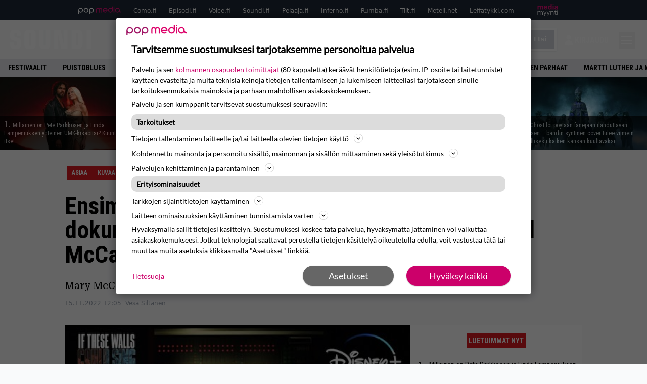

--- FILE ---
content_type: text/html; charset=UTF-8
request_url: https://www.soundi.fi/uutiset/ensimmainen-traileri-uudesta-abbey-road-dokumentista-julki-aanessa-muun-muassa-paul-mccartney-elton-john-ja-noel-gallagher/
body_size: 32910
content:
<!doctype html>
<html lang="fi">
<head>
	<meta charset="UTF-8">
	<meta name="viewport" content="width=device-width, initial-scale=1">
	<link rel="profile" href="https://gmpg.org/xfn/11">
	<link rel="apple-touch-icon" sizes="180x180" href="/apple-touch-icon.png">
	<link rel="icon" type="image/png" sizes="32x32" href="/favicon-32x32.png">
	<link rel="icon" type="image/png" sizes="16x16" href="/favicon-16x16.png">
	<link rel="manifest" href="/site.webmanifest">
	<link rel="mask-icon" href="/safari-pinned-tab.svg" color="#5bbad5">
	<meta name="msapplication-TileColor" content="#da532c">
	<meta name="theme-color" content="#ffffff">

	<link href="https://www.soundi.fi/wp-content/cache/perfmatters/www.soundi.fi/fonts/e30d7c5310c0.google-fonts.min.css" rel="stylesheet">
	
	<script src="https://www.soundi.fi/wp-content/themes/popmedia2030/assets/js/gravito-stub.js"></script>
	<script src="https://www.soundi.fi/wp-content/themes/popmedia2030/assets/js/gravito.js" async></script>
	<script>
		// Listen for the DOMContentLoaded event on the document
		document.addEventListener('DOMContentLoaded', function() {
			// Create a script element
			var script = document.createElement('script');

			// Set the source of the script to the Gravito SDK
			script.src = 'https://cdn.gravito.net/sdkv2/latest/sdk.js';

			// Set the script to load asynchronously
			script.async = true;

			// Define what to do once the script has loaded
			script.onload = function() {
				// Check if window.gravito and its init method are available
				if (window.gravito && typeof window.gravito.init === 'function') {
					// Your code to run after the script loads
					window.gravito.init("tcfCMP");
				} else {
					console.error('Gravito is not initialized properly.');
				}
			};

			// Append the script element to the head of the document
			document.head.appendChild(script);
		});

	</script>
	
	<meta name='robots' content='index, follow, max-image-preview:large, max-snippet:-1, max-video-preview:-1' />
	<style>img:is([sizes="auto" i], [sizes^="auto," i]) { contain-intrinsic-size: 3000px 1500px }</style>
	<link rel='preconnect' href='https://securepubads.g.doubleclick.net' >
<link rel='preconnect' href='https://experience-eu.piano.io' >
<link rel='preconnect' href='https://cdn.gravito.net' >
<link rel='dns-prefetch' href='//code.piano.io'>
<link rel='dns-prefetch' href='//cdn.cxense.com'>
<link rel='dns-prefetch' href='//popmedia-cdn.relevant-digital.com'>
<link rel='dns-prefetch' href='//cdn.gravito.net'>

	<!-- This site is optimized with the Yoast SEO Premium plugin v26.6 (Yoast SEO v26.7) - https://yoast.com/wordpress/plugins/seo/ -->
	<title>Ensimmäinen traileri uudesta Abbey Road -dokumentista julki - Äänessä muun muassa Paul McCartney, Elton John ja Noel Gallagher - Soundi.fi</title><link rel="preload" href="https://www.soundi.fi/wp-content/uploads/2026/01/parkkonen-lampenius-256x144.jpg" as="image" fetchpriority="high"><link rel="preload" href="https://www.soundi.fi/wp-content/uploads/2024/06/metallica-13-256x144.jpg" as="image" fetchpriority="high"><link rel="preload" href="https://www.soundi.fi/wp-content/cache/perfmatters/www.soundi.fi/minify/61431b9a1c28.main.prod.min.css?ver=1.0.8" as="style" onload="this.rel='stylesheet';this.removeAttribute('onload');"><link rel="preload" href="https://www.soundi.fi/wp-content/cache/perfmatters/www.soundi.fi/minify/55ad16d7fe1e.style.min.css?ver=1.0.7" as="style" onload="this.rel='stylesheet';this.removeAttribute('onload');"><link rel="preload" href="https://www.soundi.fi/wp-content/cache/perfmatters/www.soundi.fi/fonts/L0x8DFMnlVwD4h3hu_qnZypEiw.woff2" as="font" type="font/woff2" crossorigin><link rel="preload" href="https://www.soundi.fi/wp-content/cache/perfmatters/www.soundi.fi/fonts/ieVl2ZhZI2eCN5jzbjEETS9weq8-19K7DQk6YvM.woff2" as="font" type="font/woff2" crossorigin><link rel="preload" href="https://www.soundi.fi/wp-content/cache/perfmatters/www.soundi.fi/fonts/e30d7c5310c0.google-fonts.min.css" as="style" onload="this.rel='stylesheet';this.removeAttribute('onload');">
	<meta name="description" content="Mary McCartneyn ohjaama dokumentti tulee Disney Plus -palveluun joulukuussa." />
	<link rel="canonical" href="https://www.soundi.fi/uutiset/ensimmainen-traileri-uudesta-abbey-road-dokumentista-julki-aanessa-muun-muassa-paul-mccartney-elton-john-ja-noel-gallagher/" />
	<meta property="og:locale" content="fi_FI" />
	<meta property="og:type" content="article" />
	<meta property="og:title" content="Ensimmäinen traileri uudesta Abbey Road -dokumentista julki - Äänessä muun muassa Paul McCartney, Elton John ja Noel Gallagher" />
	<meta property="og:description" content="The Beatles -yhtyeen Paul McCartneyn tyttären Mary McCarthyn ohjaamasta legendaarisesta Abbey Road -studiosta kertovan If These Walls Could Sing -dokumentin ensimmäinen traileri on julkaistu. Voit katsoa trailerin tuosta yläpuolelta. Vuonna 1931 alkunsa saaneen studion sisuksissa ovat levyjään vuosien varrella äänittäneet muun muassa The Beatles, Pink Floyd, Elton John, Oasis, Rush, Radiohead, Muse, Kanye West, Sting [&hellip;]" />
	<meta property="og:url" content="https://www.soundi.fi/uutiset/ensimmainen-traileri-uudesta-abbey-road-dokumentista-julki-aanessa-muun-muassa-paul-mccartney-elton-john-ja-noel-gallagher/" />
	<meta property="og:site_name" content="Soundi.fi" />
	<meta property="article:publisher" content="https://www.facebook.com/soundilehti/" />
	<meta property="og:image" content="https://www.soundi.fi/wp-content/uploads/2022/11/macca-these-walls-screenshot.jpg" />
	<meta property="og:image:width" content="939" />
	<meta property="og:image:height" content="528" />
	<meta property="og:image:type" content="image/jpeg" />
	<meta name="twitter:label1" content="Arvioitu lukuaika" />
	<meta name="twitter:data1" content="1 minuutti" />
	<script type="application/ld+json" class="yoast-schema-graph">{"@context":"https://schema.org","@graph":[{"@type":"NewsArticle","@id":"https://www.soundi.fi/uutiset/ensimmainen-traileri-uudesta-abbey-road-dokumentista-julki-aanessa-muun-muassa-paul-mccartney-elton-john-ja-noel-gallagher/#article","isPartOf":{"@id":"https://www.soundi.fi/uutiset/ensimmainen-traileri-uudesta-abbey-road-dokumentista-julki-aanessa-muun-muassa-paul-mccartney-elton-john-ja-noel-gallagher/"},"author":{"name":"Vesa Siltanen","@id":"https://www.soundi.fi/#/schema/person/e8e8d0703c5c8f455775dd2656bf7ddc"},"headline":"Ensimmäinen traileri uudesta Abbey Road -dokumentista julki &#8211; Äänessä muun muassa Paul McCartney, Elton John ja Noel Gallagher","datePublished":"2022-11-15T10:05:02+00:00","mainEntityOfPage":{"@id":"https://www.soundi.fi/uutiset/ensimmainen-traileri-uudesta-abbey-road-dokumentista-julki-aanessa-muun-muassa-paul-mccartney-elton-john-ja-noel-gallagher/"},"wordCount":146,"commentCount":0,"image":{"@id":"https://www.soundi.fi/uutiset/ensimmainen-traileri-uudesta-abbey-road-dokumentista-julki-aanessa-muun-muassa-paul-mccartney-elton-john-ja-noel-gallagher/#primaryimage"},"thumbnailUrl":"https://www.soundi.fi/wp-content/uploads/2022/11/macca-these-walls-screenshot.jpg","inLanguage":"fi","copyrightYear":"2022","copyrightHolder":{"@id":"https://www.soundi.fi/#organization"}},{"@type":"WebPage","@id":"https://www.soundi.fi/uutiset/ensimmainen-traileri-uudesta-abbey-road-dokumentista-julki-aanessa-muun-muassa-paul-mccartney-elton-john-ja-noel-gallagher/","url":"https://www.soundi.fi/uutiset/ensimmainen-traileri-uudesta-abbey-road-dokumentista-julki-aanessa-muun-muassa-paul-mccartney-elton-john-ja-noel-gallagher/","name":"Ensimmäinen traileri uudesta Abbey Road -dokumentista julki - Äänessä muun muassa Paul McCartney, Elton John ja Noel Gallagher - Soundi.fi","isPartOf":{"@id":"https://www.soundi.fi/#website"},"primaryImageOfPage":{"@id":"https://www.soundi.fi/uutiset/ensimmainen-traileri-uudesta-abbey-road-dokumentista-julki-aanessa-muun-muassa-paul-mccartney-elton-john-ja-noel-gallagher/#primaryimage"},"image":{"@id":"https://www.soundi.fi/uutiset/ensimmainen-traileri-uudesta-abbey-road-dokumentista-julki-aanessa-muun-muassa-paul-mccartney-elton-john-ja-noel-gallagher/#primaryimage"},"thumbnailUrl":"https://www.soundi.fi/wp-content/uploads/2022/11/macca-these-walls-screenshot.jpg","datePublished":"2022-11-15T10:05:02+00:00","breadcrumb":{"@id":"https://www.soundi.fi/uutiset/ensimmainen-traileri-uudesta-abbey-road-dokumentista-julki-aanessa-muun-muassa-paul-mccartney-elton-john-ja-noel-gallagher/#breadcrumb"},"inLanguage":"fi","potentialAction":[{"@type":"ReadAction","target":["https://www.soundi.fi/uutiset/ensimmainen-traileri-uudesta-abbey-road-dokumentista-julki-aanessa-muun-muassa-paul-mccartney-elton-john-ja-noel-gallagher/"]}]},{"@type":"ImageObject","inLanguage":"fi","@id":"https://www.soundi.fi/uutiset/ensimmainen-traileri-uudesta-abbey-road-dokumentista-julki-aanessa-muun-muassa-paul-mccartney-elton-john-ja-noel-gallagher/#primaryimage","url":"https://www.soundi.fi/wp-content/uploads/2022/11/macca-these-walls-screenshot.jpg","contentUrl":"https://www.soundi.fi/wp-content/uploads/2022/11/macca-these-walls-screenshot.jpg","width":939,"height":528},{"@type":"BreadcrumbList","@id":"https://www.soundi.fi/uutiset/ensimmainen-traileri-uudesta-abbey-road-dokumentista-julki-aanessa-muun-muassa-paul-mccartney-elton-john-ja-noel-gallagher/#breadcrumb","itemListElement":[{"@type":"ListItem","position":1,"name":"Soundi","item":"https://www.soundi.fi/"},{"@type":"ListItem","position":2,"name":"Uutiset","item":"https://www.soundi.fi/uutiset/"},{"@type":"ListItem","position":3,"name":"Ensimmäinen traileri uudesta Abbey Road -dokumentista julki &#8211; Äänessä muun muassa Paul McCartney, Elton John ja Noel Gallagher"}]},{"@type":"WebSite","@id":"https://www.soundi.fi/#website","url":"https://www.soundi.fi/","name":"Soundi.fi","description":"Suomen suurin musiikkilehti","potentialAction":[{"@type":"SearchAction","target":{"@type":"EntryPoint","urlTemplate":"https://www.soundi.fi/?s={search_term_string}"},"query-input":{"@type":"PropertyValueSpecification","valueRequired":true,"valueName":"search_term_string"}}],"inLanguage":"fi"},{"@type":"Person","@id":"https://www.soundi.fi/#/schema/person/e8e8d0703c5c8f455775dd2656bf7ddc","name":"Vesa Siltanen","image":{"@type":"ImageObject","inLanguage":"fi","@id":"https://www.soundi.fi/#/schema/person/image/","url":"https://secure.gravatar.com/avatar/da50041e8652e43c3943634a254aff6f2569bac9f67650e19e1ccead5a52746e?s=96&d=mm&r=g","contentUrl":"https://secure.gravatar.com/avatar/da50041e8652e43c3943634a254aff6f2569bac9f67650e19e1ccead5a52746e?s=96&d=mm&r=g","caption":"Vesa Siltanen"},"sameAs":["https://x.com/siltaves"],"url":"https://www.soundi.fi/author/vesasiltanen/"}]}</script>
	<!-- / Yoast SEO Premium plugin. -->



<meta property="article:published_time" content="2022-11-15T12:05:02+02:00" />
<link rel='dns-prefetch' href='//cdn.parsely.com' />
<link rel='dns-prefetch' href='//v0.wordpress.com' />
<style id='wp-parsely-recommendations-style-inline-css'>
.parsely-recommendations-list-title{font-size:1.2em}.parsely-recommendations-list{list-style:none;padding:unset}.parsely-recommendations-cardbody{overflow:hidden;padding:.8em;text-overflow:ellipsis;white-space:nowrap}.parsely-recommendations-cardmedia{padding:.8em .8em 0}

</style>
<style id='jetpack-sharing-buttons-style-inline-css'>
.jetpack-sharing-buttons__services-list{display:flex;flex-direction:row;flex-wrap:wrap;gap:0;list-style-type:none;margin:5px;padding:0}.jetpack-sharing-buttons__services-list.has-small-icon-size{font-size:12px}.jetpack-sharing-buttons__services-list.has-normal-icon-size{font-size:16px}.jetpack-sharing-buttons__services-list.has-large-icon-size{font-size:24px}.jetpack-sharing-buttons__services-list.has-huge-icon-size{font-size:36px}@media print{.jetpack-sharing-buttons__services-list{display:none!important}}.editor-styles-wrapper .wp-block-jetpack-sharing-buttons{gap:0;padding-inline-start:0}ul.jetpack-sharing-buttons__services-list.has-background{padding:1.25em 2.375em}
</style>
<link rel="stylesheet" id="lazy-facet-styles-css" href="https://www.soundi.fi/wp-content/cache/perfmatters/www.soundi.fi/minify/dbe394577ef1.facet-styles.min.css?ver=6.8.3" media="all">
<link rel='stylesheet' id='ep_general_styles-css' href='https://www.soundi.fi/wp-content/plugins/elasticpress/dist/css/general-styles.css?ver=66295efe92a630617c00' media='all' />
<link rel="stylesheet" id="popmedia2030-style-css" href="https://www.soundi.fi/wp-content/cache/perfmatters/www.soundi.fi/minify/55ad16d7fe1e.style.min.css?ver=1.0.7" media="all">
<link rel="stylesheet" id="tailwind-css" href="https://www.soundi.fi/wp-content/cache/perfmatters/www.soundi.fi/minify/61431b9a1c28.main.prod.min.css?ver=1.0.8" media="all">
<link rel='stylesheet' id='elasticpress-facets-css' href='https://www.soundi.fi/wp-content/plugins/elasticpress/dist/css/facets-styles.css?ver=e96caca972beab457d95' media='all' />
<link rel="alternate" title="oEmbed (JSON)" type="application/json+oembed" href="https://www.soundi.fi/wp-json/oembed/1.0/embed?url=https%3A%2F%2Fwww.soundi.fi%2Fuutiset%2Fensimmainen-traileri-uudesta-abbey-road-dokumentista-julki-aanessa-muun-muassa-paul-mccartney-elton-john-ja-noel-gallagher%2F" />
<link rel="alternate" title="oEmbed (XML)" type="text/xml+oembed" href="https://www.soundi.fi/wp-json/oembed/1.0/embed?url=https%3A%2F%2Fwww.soundi.fi%2Fuutiset%2Fensimmainen-traileri-uudesta-abbey-road-dokumentista-julki-aanessa-muun-muassa-paul-mccartney-elton-john-ja-noel-gallagher%2F&#038;format=xml" />
<!-- echobox -->
<script async id="ebx" src="//applets.ebxcdn.com/ebx.js"></script><script type="application/ld+json" class="wp-parsely-metadata">{"@context":"https:\/\/schema.org","@type":"NewsArticle","headline":"Ensimm\u00e4inen traileri uudesta Abbey Road -dokumentista julki &#8211; \u00c4\u00e4ness\u00e4 muun muassa Paul McCartney, Elton John ja Noel Gallagher","url":"https:\/\/www.soundi.fi\/uutiset\/ensimmainen-traileri-uudesta-abbey-road-dokumentista-julki-aanessa-muun-muassa-paul-mccartney-elton-john-ja-noel-gallagher\/","mainEntityOfPage":{"@type":"WebPage","@id":"https:\/\/www.soundi.fi\/uutiset\/ensimmainen-traileri-uudesta-abbey-road-dokumentista-julki-aanessa-muun-muassa-paul-mccartney-elton-john-ja-noel-gallagher\/"},"thumbnailUrl":"https:\/\/www.soundi.fi\/wp-content\/uploads\/2022\/11\/macca-these-walls-screenshot-120x68.jpg","image":{"@type":"ImageObject","url":"https:\/\/www.soundi.fi\/wp-content\/uploads\/2022\/11\/macca-these-walls-screenshot.jpg"},"articleSection":"Asiaa","author":[{"@type":"Person","name":"Vesa Siltanen","url":"https:\/\/www.soundi.fi\/author\/vesasiltanen\/"}],"creator":["Vesa Siltanen"],"publisher":{"@type":"NewsMediaOrganization","name":"Soundi.fi","logo":{"@type":"ImageObject","url":"https:\/\/www.soundi.fi\/android-chrome-512x512.png"},"url":"https:\/\/www.soundi.fi","sameAs":["https:\/\/fi.wikipedia.org\/wiki\/Soundi","https:\/\/www.facebook.com\/soundilehti","https:\/\/www.instagram.com\/soundilehti\/","https:\/\/www.youtube.com\/@Soundilehti"],"publishingPrinciples":"https:\/\/www.soundi.fi\/toimituslinja-ja-julkaisuperiaatteet\/","contactPoint":[{"@type":"ContactPoint","contactType":"newsroom","url":"https:\/\/www.soundi.fi\/yhteystiedot\/","email":"soundi@popmedia.fi","areaServed":["FI"],"availableLanguage":["fi","en"]}]},"keywords":["elokuva"],"dateCreated":"2022-11-15T10:05:02Z","datePublished":"2022-11-15T10:05:02Z","dateModified":"2022-11-15T10:05:02Z","inLanguage":"fi","isAccessibleForFree":true,"sourceOrganization":{"@type":"NewsMediaOrganization","name":"Pop Media Oy","url":"https:\/\/www.popmedia.fi"},"metadata":{"url":"https:\/\/www.soundi.fi\/wp-content\/uploads\/2022\/11\/macca-these-walls-screenshot-256x144.jpg"}}</script><link rel="preload" as="image" fetchpriority="high" href="https://www.soundi.fi/wp-content/uploads/2022/11/macca-these-walls-screenshot-648x364.jpg" imagesrcset="https://www.soundi.fi/wp-content/uploads/2022/11/macca-these-walls-screenshot.jpg 939w, https://www.soundi.fi/wp-content/uploads/2022/11/macca-these-walls-screenshot-300x169.jpg 300w, https://www.soundi.fi/wp-content/uploads/2022/11/macca-these-walls-screenshot-648x364.jpg 648w, https://www.soundi.fi/wp-content/uploads/2022/11/macca-these-walls-screenshot-120x68.jpg 120w, https://www.soundi.fi/wp-content/uploads/2022/11/macca-these-walls-screenshot-768x432.jpg 768w, https://www.soundi.fi/wp-content/uploads/2022/11/macca-these-walls-screenshot-256x144.jpg 256w, https://www.soundi.fi/wp-content/uploads/2022/11/macca-these-walls-screenshot-304x171.jpg 304w, https://www.soundi.fi/wp-content/uploads/2022/11/macca-these-walls-screenshot-672x378.jpg 672w, https://www.soundi.fi/wp-content/uploads/2022/11/macca-these-walls-screenshot-133x75.jpg 133w, https://www.soundi.fi/wp-content/uploads/2022/11/macca-these-walls-screenshot-800x450.jpg 800w, https://www.soundi.fi/wp-content/uploads/2022/11/macca-these-walls-screenshot-623x350.jpg 623w, https://www.soundi.fi/wp-content/uploads/2022/11/macca-these-walls-screenshot-380x214.jpg 380w, https://www.soundi.fi/wp-content/uploads/2022/11/macca-these-walls-screenshot-263x149.jpg 263w, https://www.soundi.fi/wp-content/uploads/2022/11/macca-these-walls-screenshot-215x122.jpg 215w, https://www.soundi.fi/wp-content/uploads/2022/11/macca-these-walls-screenshot-345x195.jpg 345w, https://www.soundi.fi/wp-content/uploads/2022/11/macca-these-walls-screenshot-576x325.jpg 576w, https://www.soundi.fi/wp-content/uploads/2022/11/macca-these-walls-screenshot-206x116.jpg 206w, https://www.soundi.fi/wp-content/uploads/2022/11/macca-these-walls-screenshot-167x94.jpg 167w, https://www.soundi.fi/wp-content/uploads/2022/11/macca-these-walls-screenshot-119x67.jpg 119w" imagesizes="(max-width: 768px) 100vw, 648px"><noscript><style>.perfmatters-lazy[data-src]{display:none !important;}</style></noscript><style>.perfmatters-lazy-youtube{position:relative;width:100%;max-width:100%;height:0;padding-bottom:56.23%;overflow:hidden}.perfmatters-lazy-youtube img{position:absolute;top:0;right:0;bottom:0;left:0;display:block;width:100%;max-width:100%;height:auto;margin:auto;border:none;cursor:pointer;transition:.5s all;-webkit-transition:.5s all;-moz-transition:.5s all}.perfmatters-lazy-youtube img:hover{-webkit-filter:brightness(75%)}.perfmatters-lazy-youtube .play{position:absolute;top:50%;left:50%;right:auto;width:68px;height:48px;margin-left:-34px;margin-top:-24px;background:url(https://www.soundi.fi/wp-content/plugins/perfmatters/img/youtube.svg) no-repeat;background-position:center;background-size:cover;pointer-events:none;filter:grayscale(1)}.perfmatters-lazy-youtube:hover .play{filter:grayscale(0)}.perfmatters-lazy-youtube iframe{position:absolute;top:0;left:0;width:100%;height:100%;z-index:99}</style>
	
		<script>
			document.cookie = "__adblocker=; expires=Thu, 01 Jan 1970 00:00:00 GMT; path=/";
			var setNptTechAdblockerCookie = function(adblocker) {
				var d = new Date();
				d.setTime(d.getTime() + 60 * 5 * 1000);
				document.cookie = "__adblocker=" + (adblocker ? "true" : "false") + "; expires=" + d.toUTCString() + "; path=/";
			};
			var script = document.createElement("script");
			script.setAttribute("async", true);
			script.setAttribute("src", "//www.npttech.com/advertising.js");
			script.setAttribute("onerror", "setNptTechAdblockerCookie(true);");
			document.getElementsByTagName("head")[0].appendChild(script);
		</script>

	
		<script type='text/javascript'>
			var cX = window.cX = window.cX || {
            options: { tcf20: true } }; cX.callQueue = cX.callQueue || [];
		cX.callQueue.push(['getUserSegmentIds', {persistedQueryId: "7ef7b8892343d15d4ec963acf7cc3ce8d5e50c48", callback: function(segments) {
		if(typeof window.localStorage === 'object' && typeof window.localStorage.getItem === 'function') {
			localStorage.setItem("cxSegments", segments.join(","));
		}
		}}]);
		
		function getUserSegmentIdsLocal() {
		var segments = [];
		if(typeof window.localStorage === 'object' && typeof window.localStorage.getItem === 'function' && localStorage.getItem("cxSegments") !== null && localStorage.getItem("cxSegments").length>0) {
			segments = localStorage.getItem("cxSegments").split(',');
		}
		return segments;
		}
		</script>

	<script async src="https://securepubads.g.doubleclick.net/tag/js/gpt.js"></script>

	<script async src="https://popmedia-cdn.relevant-digital.com/static/tags/637735b6b25a3ee80fbd39e2.js"></script>
	<script>	
		function loadAds() {
		window.relevantDigital = window.relevantDigital || {};
		relevantDigital.cmd = relevantDigital.cmd || [];
		relevantDigital.cmd.push(function() {
			relevantDigital.loadPrebid({
				configId: '6379fb30fdcd7081aedf31b2', //Soundi config id
				delayedAdserverLoading: true,
				manageAdserver: true,	
				collapseEmptyDivs: true,
				collapseBeforeAdFetch: false,
				noGpt: true, //set to true when gpt is present on page. 
				allowedDivIds: null, // set to an array to only load certain <div>s, example - ["divId1", "divId2"]
				
			});
		});
	}

		function deviceHandler() {
		var type = window.innerWidth < 980 ? 'mobile' : 'desktop';
		["data-lazy-" + type + "-ad-unit-id", "data-" + type + "-ad-unit-id"].forEach(function(attr) {
			Array.from(document.querySelectorAll("["+ attr + "]")).forEach(function (elm){
				elm.setAttribute(attr.replace(type + "-", ""), elm.getAttribute(attr));
			});
		});
		}
	</script>

	<script async='async' src='https://functions.adnami.io/api/macro/adsm.macro.soundi.fi.js'></script>


	
	<!-- piano composer sandbox
	<script>(function(src){var a=document.createElement("script");a.type="text/javascript";a.async=true;a.src=src;var b=document.getElementsByTagName("script")[0];b.parentNode.insertBefore(a,b)})("https://sandbox.tinypass.com/xbuilder/experience/load?aid=y9RD2e2Ysu");</script>
 	-->
	<!-- piano composer production  -->
	<script>(function(src){var a=document.createElement("script");a.type="text/javascript";a.async=true;a.src=src;var b=document.getElementsByTagName("script")[0];b.parentNode.insertBefore(a,b)})("https://experience-eu.piano.io/xbuilder/experience/load?aid=eAAQSJYRpe");</script>
	
		
	<!-- piano -->
			<script>

	// initialize tp
	tp = window["tp"] || [];

	tp.push(["init", function() {

	// The content published date GMT
	tp.push(["setContentCreated", "2022-11-15 12:05:02"]);
	// The content author
	tp.push(["setContentAuthor", "Vesa Siltanen"]);
	// The content tags
	
	var tags = [];
			tags.push("elokuva");
		tp.push(["setTags", tags]);
		// If the content is native advertising
	tp.push(["setContentIsNative", false]);

	}]);
	</script>

						<meta name="cXenseParse:ofr-aiheet" content="Elokuva" data-separator="," />
			
</head>

<body class="wp-singular news-template-default single single-news postid-1108751 wp-theme-popmedia2030 bg-gray-50 no-sidebar">


<div id="page" class="site">

	<header id="masthead" class="site-header">
		<div class="site-branding">

			<nav id="site-navigation" class="main-navigation" x-data="menuNavigation">
	<!-- pop media navbar -->
    <div class="flex flex-wrap hidden md:inline lg:inline">
        <section class="relative mx-auto">
			<nav class="flex justify-between bg-gray-800 text-white">
				<div class="px-2 xl:px-12 py-2 flex w-full items-center popbar">
				<ul class="hidden md:flex px-2 mx-auto text-xs space-x-6">
					<li><a class="hover:text-gray-200" href="https://www.popmedia.fi" target="_blank"><svg xmlns="http://www.w3.org/2000/svg" id="Layer_1" data-name="Layer 1" viewBox="0 0 694.24 117.39">
  <defs>
    <style>
      .cls-1{fill:#de0076;}.cls-2{fill:#a71b71;}
    </style>
    <title>Popmedia.fi</title>
  </defs>
  <path d="M471.4 58.69a38 38 0 1 0-11.11 26.79l-9.19-9.19a24.92 24.92 0 0 1-41.73-11.1h61.45a38 38 0 0 0 .58-6.5zm-62-6.5a24.94 24.94 0 0 1 48.16 0z" class="cls-1"/>
  <path d="M125.17 96.64a37.94 37.94 0 1 1 37.94-37.94 38 38 0 0 1-37.94 37.94zm0-62.89a24.94 24.94 0 1 0 24.94 24.94 25 25 0 0 0-24.94-24.94zM37.94 20.75A38 38 0 0 0 0 58.69v58.69h13V87.25a37.93 37.93 0 1 0 24.94-66.5zm0 62.89a24.94 24.94 0 1 1 24.95-24.95 25 25 0 0 1-24.95 24.95zM212.39 20.75a38 38 0 0 0-37.94 37.94v58.69h13V87.25a37.93 37.93 0 1 0 24.94-66.5zm0 62.89a24.94 24.94 0 1 1 24.94-24.94 25 25 0 0 1-24.94 24.94z" class="cls-2"/>
  <path d="M556.58 0h-13v30.14a37.92 37.92 0 1 0 13 28.56zm-37.94 83.64a24.94 24.94 0 1 1 24.94-24.94 25 25 0 0 1-24.94 24.94zM384.17 48.9A28.21 28.21 0 0 0 334.23 31a28.15 28.15 0 0 0-49.85 17.9v47.74h13V48.92a15.17 15.17 0 0 1 30.33 0v47.72h13V48.92a15.23 15.23 0 0 1 30.45 0v47.72h13V48.9zM568.92 20.75h13v75.89h-13zM568.92 0h13v13h-13zM669.3 58.69a38 38 0 1 0-6.5 21.22 37.94 37.94 0 0 0 31.45 16.73v-13a25 25 0 0 1-24.95-24.95zm-37.95 24.94a24.94 24.94 0 1 1 24.94-24.94 25 25 0 0 1-24.94 24.94z" class="cls-1"/>
</svg>
</a></li>
					<li><a class="hover:text-gray-200 top-1 relative align-middle" href="https://www.como.fi" target="_blank" title="Kotimaan viihde Comossa">Como.fi</a></li>
					<li><a class="hover:text-gray-200 top-1 relative align-middle" href="https://www.episodi.fi" target="_blank" title="Elokuvat ja tv-sarjat Episodista">Episodi.fi</a></li>
					<li><a class="hover:text-gray-200 top-1 relative align-middle" href="https://www.voice.fi" target="_blank" title="Voice - kotimaan uutiset">Voice.fi</a></li>
					<li><a class="hover:text-gray-200 top-1 relative align-middle" href="https://www.soundi.fi" target="_blank" title="Soundi">Soundi.fi</a></li>
					<li><a class="hover:text-gray-200 top-1 relative align-middle" href="https://www.pelaaja.fi" target="_blank" title="Suomen paras pelimedia Pelaaja">Pelaaja.fi</a></li>
					<li><a class="hover:text-gray-200 top-1 relative align-middle" href="https://www.inferno.fi" target="_blank" title="Inferno">Inferno.fi</a></li>
					<li><a class="hover:text-gray-200 top-1 relative align-middle" href="https://www.rumba.fi" target="_blank" title="Rumba">Rumba.fi</a></li>
					<li><a class="hover:text-gray-200 top-1 relative align-middle" href="https://www.tilt.fi" target="_blank" title="Tilt">Tilt.fi</a></li>
					<li><a class="hover:text-gray-200 top-1 relative align-middle" href="https://www.meteli.net" target="_blank" title="Keikat tänään Metelistä">Meteli.net</a></li>
					<li><a class="hover:text-gray-200 top-1 relative align-middle" href="https://www.leffatykki.com" target="_blank" title="Parhaat elokuvat ja sarjat Leffatykistä">Leffatykki.com</a></li>
					<li><a class="hover:text-gray-200" href="https://popmedia.ocast.com/fi/" target="_blank"><svg id="Layer_1" data-name="Layer 1" xmlns="http://www.w3.org/2000/svg" viewBox="0 0 258.7 154.6"><defs><style>.cls-1{fill:#d17;}.cls-2{fill:#fff;}</style></defs><title>mediamyynti</title><path class="cls-1" d="M58.5,67.29V43.43c0-3.5-.09-7.44-1.44-10.14C55.9,31,53.65,30,50.78,30a11.68,11.68,0,0,0-9.24,5.38A64.82,64.82,0,0,1,42,42.8v24.5H29.25V43.43c0-3.5,0-7.54-1.44-10.23C26.65,31,24.49,30,21.8,30c-3.14,0-6.73,2-9.06,4.66V67.29H0V20.1H11l.9,5.74A17.45,17.45,0,0,1,25.57,19a15.4,15.4,0,0,1,13.37,7.9A18.32,18.32,0,0,1,54.64,19,15.6,15.6,0,0,1,67,25.12C70.7,29.88,71.24,36,71.24,42.8v24.5Z"/><path class="cls-1" d="M93,46.84c.89,6.46,5.11,11.31,11.84,11.31,6.1,0,9.24-2.51,12.29-7l8.34,5.65c-5.38,7.81-11.39,11.58-21.53,11.58-14.26,0-23.86-10-23.86-24.14S90.49,19,104,19c13.1,0,22.79,9.24,22.79,21.8a34.28,34.28,0,0,1-.63,6Zm20.81-8.7c-.27-5.65-4.22-9.15-9.42-9.15-6.1,0-9.42,3.86-10.77,9.15Z"/><path class="cls-1" d="M170.46,67.29l-1.08-5.83c-3.32,5.21-9.69,6.91-14.53,6.91-12.47,0-22-11.13-22-24.85C132.87,30.24,142.2,19,155,19c4.49,0,10.14,1.61,13.73,5.65V0h12.74V67.29Zm-1.7-32.21A13.74,13.74,0,0,0,157.81,30c-8.16,0-11.93,7.27-11.93,13.91,0,6.91,4.49,13.55,11.76,13.55a12.36,12.36,0,0,0,11.13-6.19Z"/><path class="cls-1" d="M193.91,13.55V2.69h12.74V13.55Zm0,53.75V20.1h12.74v47.2Z"/><path class="cls-1" d="M247.67,67.29l-1-4c-3.05,3.77-7.81,5.11-12.83,5.11-8.79,0-17-5.29-17-15,0-11.58,10.77-15.25,20.55-15.25a42.2,42.2,0,0,1,8.53,1V38.4c0-5.92-2.43-9.51-9.33-9.51-5.38,0-10.14,2-14.26,4.13L219,23.87A47.16,47.16,0,0,1,239.23,19c13.1,0,19.47,7.63,19.47,19.92V67.29ZM246,46.75a29.64,29.64,0,0,0-6.46-.81c-4.66,0-10.14,1.71-10.14,7.27,0,4.13,3.41,6.28,7.18,6.28a13.88,13.88,0,0,0,9.42-4Z"/><path class="cls-2" d="M7.31,90.8v7.72c3.5-5.83,8.88-8.79,14.63-8.79,7.36,0,11.66,3.32,13.82,9.06,5.56-7.09,10-9.06,15.43-9.06,11.66,0,16.42,7.44,16.42,21.17v23.69H61.5v-22.7c0-8.35-1.88-16.6-10.59-16.6-5.21,0-10.5,3.5-13.82,9.15a46.24,46.24,0,0,1,.36,6.28v23.87h-6.1v-22.7c0-8.26-1.52-16.6-10.32-16.6-5.56,0-10.86,4.66-13.73,10.23v29.07H1.21V90.8Z"/><path class="cls-2" d="M82.9,90.8l12.38,37.06L108.48,90.8H115L91.25,154.6,86,152.54l5.83-15.8L76.26,90.8Z"/><path class="cls-2" d="M125.19,90.8l12.38,37.06L150.76,90.8h6.55l-23.78,63.8-5.21-2.06,5.83-15.8L118.55,90.8Z"/><path class="cls-2" d="M172.67,90.8v7.72a17.3,17.3,0,0,1,15.61-8.79c12.47,0,16.51,8,16.51,21.17v23.69h-6.1v-22.7c0-8.26-1.53-16.6-11.31-16.6-6.55,0-11.85,4.66-14.72,10.23v29.07h-6.1V90.8Z"/><path class="cls-2" d="M227.53,96.37V120.5c0,7.89,2.69,9.33,6.73,9.33a16.25,16.25,0,0,0,5.38-1.17l1.53,4.84a14.77,14.77,0,0,1-7,1.88c-8.53,0-12.74-5.11-12.74-14.18V96.37h-6.19V90.8h6.19V79.86h6.1V90.8h12.74v5.56Z"/><path class="cls-2" d="M250.78,81V72.59h6.1V81Zm0,53.57V90.8h6.1v43.79Z"/></svg></a></li>
				</ul>
				</div>
			</nav>
        
        </section>
    </div>
    <!-- site main navbar -->
    <div class="flex flex-wrap">
		<section class="relative w-full">
			<nav class="flex justify-between bg-gradient-to-b from-tilt-light to-tilt-dark text-white">
				<div class="px-5 xl:px-12 py-4 flex w-full items-center">
                    <div class="logo w-40">
                        <a href="/" title="Soundi" class="block"><svg id="Layer_1" data-name="Layer 1" xmlns="http://www.w3.org/2000/svg" viewBox="0 0 424.47 101.54"><defs></defs><title>Soundi.fi</title><path class="cls-custom" d="M21.14 67.79H0V76c0 19.76 4.53 25.52 29.23 25.52 19.35 0 28.13-4.25 28.13-28.13 0-25.52-2.74-27.31-27-33.62C23.65 38.14 22 37 22 30.73v-6.58c0-4.67.41-7.14 6.45-7.14 5.76 0 6.45.69 6.45 9.47v4.8h20.27V19.35C55.17 5.49 48.58 0 28.82 0 7.14 0 0 2.33 0 25.52v6c0 17.7 3.43 22 21.13 26.21 12 2.92 13.46 3.34 13.46 10.2v10.66c0 4.25-1.65 5.9-6.72 5.9-6.72 0-6.72-2.74-6.72-9.61v-7.09zm89.36 12.13c0 3.69-1.64 4.65-5.89 4.65s-5.89-1-5.89-4.65v-58c0-3.7 1.64-4.65 5.89-4.65s5.89 1 5.89 4.65v58zm-35.31 1.23c0 16.15 10.4 20.39 29.43 20.39s29.43-4.24 29.43-20.39V20.66c0-16.15-10.4-20.39-29.43-20.39S75.19 4.51 75.19 20.66v60.49zM210.55 1.36h-22.72v76.1c0 3.83-1.51 6.3-6 6.3s-6-2.46-6-6.3V1.36h-22.76v75.41c0 22 10.54 24.77 28.74 24.77s28.74-2.74 28.74-24.77V1.36zm57.62 99.09h33.12V1.36h-21.08l1.64 76.92-.27.27-16.7-77.19h-33.12v99.09h20.94l-1.41-77.19h.27l16.56 77.19h.05zm77.74-82.12h6c4.93 0 6 2.19 6 9.58v45.17c0 7.39-1.1 9.58-6 9.58h-6V18.33zm-22.72 82.12h29.56c21.21 0 27.92-4.52 27.92-37.09V38.59C380.67 6 374 1.36 352.75 1.36h-29.56v99.09zm78.56 0h22.72V1.36h-22.72v99.09z"/></svg>
</a>
                    </div>
					<ul class="hidden lg:flex px-4 mx-auto font-bold font-montserrat uppercase font-heading text-md lg:text-lg space-x-6">
						<li><a class="hover:text-gray-200" href="/">Etusivu</a></li>
						<li><a class="hover:text-gray-200" href="/uutiset/">Uutiset</a></li>
						<li><a class="hover:text-gray-200" href="/levyarviot/">Levyarviot</a></li>
						<li><a class="hover:text-gray-200" href="/jutut/">Jutut</a></li>
						<li><a class="hover:text-gray-200" href="/aiheet/soundi-lehti/">Lehti</a></li>
						<li><a class="hover:text-gray-200" href="https://www.backstagerockshop.com/collections/soundi?utm_source=soundi&utm_medium=affiliate&utm_campaign=soundi">Kauppa</a></li>
					</ul>
					<div class="hidden lg:inline w-128">
						<div class="relative">
	<form id="searchform" method="get" action="https://www.soundi.fi/">
		<div class="bg-white shadow p-1 flex">
			<span class="w-auto flex justify-end items-center text-gray-500 p-2">
				<i class="material-icons text-xl"><svg xmlns="http://www.w3.org/2000/svg" class="h-5 w-5" viewBox="0 0 20 20"
						fill="currentColor">
						<path fill-rule="evenodd"
							d="M8 4a4 4 0 100 8 4 4 0 000-8zM2 8a6 6 0 1110.89 3.476l4.817 4.817a1 1 0 01-1.414 1.414l-4.816-4.816A6 6 0 012 8z"
							clip-rule="evenodd" />
					</svg></i>
			</span>
			<input x-ref="searchField" class="w-full p-2 text-gray-800 search-field text-sm border-0" name="s" type="text"
				placeholder="esim. Sentenced" value="">
			<button type="submit" class="bg-gray-300 hover:bg-gray-500 text-white p-2 pl-4 pr-4">
				<p class="font-semibold text-xs">Etsi</p>
			</button>
		</div>
	</form>
</div>





					</div>

					<div class="hidden lg:flex pt-1 pl-3 font-bold font-montserrat uppercase font-heading text-md lg:text-md flex">
					<svg xmlns="http://www.w3.org/2000/svg" viewBox="0 0 24 24" fill="currentColor" class="w-6 h-6">
						<path fill-rule="evenodd" d="M7.5 6a4.5 4.5 0 119 0 4.5 4.5 0 01-9 0zM3.751 20.105a8.25 8.25 0 0116.498 0 .75.75 0 01-.437.695A18.683 18.683 0 0112 22.5c-2.786 0-5.433-.608-7.812-1.7a.75.75 0 01-.437-.695z" clip-rule="evenodd" />
					</svg>
					<a href="javascript:void(0)" class="hidden w-128" id="pianoLogin">Kirjaudu</a>
					<div href="javascript:void(0)" class="hidden w-128" id="pianoUsername">
						<!-- <div class="bg-white hidden piano-submenu">
							<a href="javascript:void(0)" id="pianoLogout">Kirjaudu ulos</a>
						</div> -->
					</div>
					</div>
					<style>
					#pianoUsername {
						position:relative;
					}
					#pianoUsername:hover > .piano-submenu {
						display: block;
						position: absolute;
						right: 0;
						padding: 5px 5px;
						color: black;
						text-align: right;
						padding-left: 50px;
						border-radius: 2px;
					}
					</style>

					<div class="lg:hidden inline absolute right-20 top-6">
						<button class="text-white z-20 hover:text-gray-500 mobile-search-button" @click="toggleSearch">
							<svg xmlns="http://www.w3.org/2000/svg" class="h-6 w-6" viewBox="0 0 20 20" fill="currentColor">
								<path fill-rule="evenodd" d="M8 4a4 4 0 100 8 4 4 0 000-8zM2 8a6 6 0 1110.89 3.476l4.817 4.817a1 1 0 01-1.414 1.414l-4.816-4.816A6 6 0 012 8z" clip-rule="evenodd" />
							</svg>
						</button>
					</div>
				</div>
				<div class="flex items-center pr-6">
					<button
						class="burger-button burger-icon"
						data-burger-state="off"
						@click="toggleMobileMenu"
						x-ref="burgerButton">
						<span class="burger-icon-wing burger-icon-wing--tl"></span>
						<span class="burger-icon-wing burger-icon-wing--tr"></span>
						<span class="burger-icon-wing burger-icon-wing--m"></span>
						<span class="burger-icon-wing burger-icon-wing--br"></span>
						<span class="burger-icon-wing burger-icon-wing--bl"></span>
					</button>
				</div>
			</nav>
		</section>
	</div>

	<section class="overflow-x-scroll lg:overflow-x-auto hide-scroll-bar bg-gray-200 w-full">
		<!-- navbar -->
		<nav class="px-2 py-2">

			<!-- Nav Links -->
			<ul class="flex px-2 space-x-6 font-bold font-montserrat uppercase font-heading text-xs lg:text-sm lg:space-x-8">
												<li class="flex-shrink-0">
									<a class="hover:text-gray-500" href="https://www.soundi.fi/aiheet/festivaalit/">Festivaalit</a>
								</li>
															<li class="flex-shrink-0">
									<a class="hover:text-gray-500" href="https://www.soundi.fi/aiheet/puistoblues/">Puistoblues</a>
								</li>
															<li class="flex-shrink-0">
									<a class="hover:text-gray-500" href="https://www.soundi.fi/aiheet/haastattelu/">Haastattelu</a>
								</li>
															<li class="flex-shrink-0">
									<a class="hover:text-gray-500" href="https://www.soundi.fi/aiheet/uuden-musiikin-kilpailu/">Uuden Musiikin Kilpailu</a>
								</li>
															<li class="flex-shrink-0">
									<a class="hover:text-gray-500" href="https://www.soundi.fi/aiheet/ensinaytto/">Ensinäyttö</a>
								</li>
															<li class="flex-shrink-0">
									<a class="hover:text-gray-500" href="https://www.soundi.fi/aiheet/elokuva/">Elokuva</a>
								</li>
															<li class="flex-shrink-0">
									<a class="hover:text-gray-500" href="https://www.soundi.fi/aiheet/elamani-soundit/">Elämäni soundit</a>
								</li>
															<li class="flex-shrink-0">
									<a class="hover:text-gray-500" href="https://www.soundi.fi/aiheet/kuvagalleria/">Kuvagalleria</a>
								</li>
															<li class="flex-shrink-0">
									<a class="hover:text-gray-500" href="https://www.soundi.fi/aiheet/vuoden-parhaat/">Vuoden parhaat</a>
								</li>
															<li class="flex-shrink-0">
									<a class="hover:text-gray-500" href="https://www.soundi.fi/aiheet/martti-luther-ja-muovipussi/">Martti Luther ja muovipussi</a>
								</li>
															<li class="flex-shrink-0">
									<a class="hover:text-gray-500" href="https://www.soundi.fi/aiheet/rip/">RIP</a>
								</li>
															<li class="flex-shrink-0">
									<a class="hover:text-gray-500" href="https://www.soundi.fi/aiheet/demot/">Demot</a>
								</li>
															<li class="flex-shrink-0">
									<a class="hover:text-gray-500" href="https://www.soundi.fi/aiheet/soittolista/">Soittolista</a>
								</li>
															<li class="flex-shrink-0">
									<a class="hover:text-gray-500" href="https://www.soundi.fi/aiheet/musiikkibisnes/">Musiikkibisnes</a>
								</li>
															<li class="flex-shrink-0">
									<a class="hover:text-gray-500" href="https://www.soundi.fi/aiheet/kirja-arvio/">Kirja-arvio</a>
								</li>
															<li class="flex-shrink-0">
									<a class="hover:text-gray-500" href="https://www.soundi.fi/aiheet/arkistojen-aarre/">Arkistojen aarre</a>
								</li>
															<li class="flex-shrink-0">
									<a class="hover:text-gray-500" href="https://www.soundi.fi/aiheet/kolumni/">Kolumni</a>
								</li>
															<li class="flex-shrink-0">
									<a class="hover:text-gray-500" href="https://www.soundi.fi/aiheet/ennakkokuuntelu/">Ennakkokuuntelu</a>
								</li>
															<li class="flex-shrink-0">
									<a class="hover:text-gray-500" href="https://www.soundi.fi/aiheet/keikka/">Keikka</a>
								</li>
															<li class="flex-shrink-0">
									<a class="hover:text-gray-500" href="https://www.soundi.fi/aiheet/quiz/">Quiz</a>
								</li>
										</ul>

		</nav>

	</section>

	<!-- mobile menu -->
	<div class="mobile-menu min-h-screen bg-white" :class="{ 'block': isMenuOpen, 'hidden': !isMenuOpen }">
		<div class="flex flex-wrap">
			<div class="max-w-7xl mx-auto py-6 px-3 sm:px-3 lg:py-2 lg:px-3 font-montserrat">
    <div class="mt-6 grid grid-cols-2 gap-4 xl:mt-0 xl:col-span-2">
        <div class="md:grid md:grid-cols-2 md:gap-8">
            <div>
                <h3 class="text-sm font-semibold  text-gray-900 tracking-tighter uppercase">
                Alueet
                </h3>
                <ul role="list" class="mt-4 space-y-4">
                  <li><a class="text-base text-gray-900 hover:text-gray-900" href="/uutiset/" title="uusimmat uutiset">Uutiset</a></li>
                  <li><a class="text-base text-gray-900 hover:text-gray-900" href="/levyarviot/"title="Levyarviot">Levyarviot</a></li>
                  <li><a class="text-base text-gray-900 hover:text-gray-900" href="/aiheet/haastattelu/" title="Jutut">Jutut</a></li>
                  <li class="pl-2"><a class="text-base text-gray-900 hover:text-gray-900" href="/aiheet/haastattelu/" title="Haastattelut">Haastattelut</a></li>
                  <li class="pl-2"><a class="text-base text-gray-900 hover:text-gray-900" href="/kolumnit/" title="Kolumnit">Kolumnit</a></li>
                  <li class="pl-2"><a class="text-base text-gray-900 hover:text-gray-900" href="/keikat/" title="Keikat">Keikka-arviot</a></li>
                  <li class="pl-2"><a class="text-base text-gray-900 hover:text-gray-900" href="/soittolistat" title="Soittolistat">Soittolistat</a></li>
                  <li class="pl-2"><a class="text-base text-gray-900 hover:text-gray-900" href="/kilpailut/" title="Kilpailut">Kilpailut</a></li>
                  <li class="pl-2"><a class="text-base text-gray-900 hover:text-gray-900" href="/demoefekti/" title="Demoarviot">Demoarviot</a></li>
                  <li class="pl-4"><a class="text-base text-gray-900 hover:text-gray-900" href="/laheta-demosi-soundiin" title="Lähetä demo">Lähetä demo</a></li>
                  <li><a class="text-base text-gray-900 hover:text-gray-900" href="/aiheet/soundi-lehti/" title="Lehti">Lehti</a></li>
                  <li><a class="text-base text-gray-900 hover:text-gray-900" href="https://www.backstagerockshop.com/collections/soundi?utm_source=soundi&utm_medium=affiliate&utm_campaign=soundi" title="Kauppa" rel="nofollow">Kauppa</a></li>
                </ul>

                <h3 class="mt-8 text-sm font-semibold  text-gray-900 tracking-tighter uppercase">
                Osiot
                </h3>
                <ul role="list" class="mt-4 space-y-4">
                  <li><a class="text-base text-gray-900 hover:text-gray-900" href="/osiot/merkkipaalu/" title="Merkkipaalu">Merkkipaalu</a></li>
                  <li><a class="text-base text-gray-900 hover:text-gray-900" href="/osiot/aivojumppaa/" title="Aivojumppaa">Aivojumppaa</a></li>
                  <li><a class="text-base text-gray-900 hover:text-gray-900" href="/osiot/kevennysta/" title="Kevennystä">Kevennystä</a></li>
                  <li><a class="text-base text-gray-900 hover:text-gray-900" href="/osiot/lukemista/" title="Lukemista">Lukemista</a></li>
                  <li><a class="text-base text-gray-900 hover:text-gray-900" href="/osiot/elava-musiikki/" title="Elävä musiikki">Elävä musiikki</a></li>
                  <li><a class="text-base text-gray-900 hover:text-gray-900" href="/osiot/kuvaa/" title="Kuvaa">Kuvaa</a></li>
                  <li><a class="text-base text-gray-900 hover:text-gray-900" href="/osiot/aanta/" title="Ääntä">Ääntä</a></li>
                  <li><a class="text-base text-gray-900 hover:text-gray-900" href="/osiot/mielipide/" title="Mielipide">Mielipide</a></li>
                  <li><a class="text-base text-gray-900 hover:text-gray-900" href="/osiot/asiaa/" title="Asiaa">Asiaa</a></li>
                </ul>
            </div>
          <div class="mt-12 md:mt-0">
            <h3 class="text-sm font-semibold text-gray-900 tracking-tighter uppercase">
              Aiheet
            </h3>
            <ul role="list" class="mt-4 space-y-4">
                                    <li>
                        <a class="text-base text-gray-900 hover:text-gray-900" href="https://www.soundi.fi/aiheet/festivaalit/">Festivaalit</a>
                      </li>
                                          <li>
                        <a class="text-base text-gray-900 hover:text-gray-900" href="https://www.soundi.fi/aiheet/puistoblues/">Puistoblues</a>
                      </li>
                                          <li>
                        <a class="text-base text-gray-900 hover:text-gray-900" href="https://www.soundi.fi/aiheet/haastattelu/">Haastattelu</a>
                      </li>
                                          <li>
                        <a class="text-base text-gray-900 hover:text-gray-900" href="https://www.soundi.fi/aiheet/uuden-musiikin-kilpailu/">Uuden Musiikin Kilpailu</a>
                      </li>
                                          <li>
                        <a class="text-base text-gray-900 hover:text-gray-900" href="https://www.soundi.fi/aiheet/ensinaytto/">Ensinäyttö</a>
                      </li>
                                          <li>
                        <a class="text-base text-gray-900 hover:text-gray-900" href="https://www.soundi.fi/aiheet/elokuva/">Elokuva</a>
                      </li>
                                          <li>
                        <a class="text-base text-gray-900 hover:text-gray-900" href="https://www.soundi.fi/aiheet/elamani-soundit/">Elämäni soundit</a>
                      </li>
                                          <li>
                        <a class="text-base text-gray-900 hover:text-gray-900" href="https://www.soundi.fi/aiheet/kuvagalleria/">Kuvagalleria</a>
                      </li>
                                          <li>
                        <a class="text-base text-gray-900 hover:text-gray-900" href="https://www.soundi.fi/aiheet/vuoden-parhaat/">Vuoden parhaat</a>
                      </li>
                                          <li>
                        <a class="text-base text-gray-900 hover:text-gray-900" href="https://www.soundi.fi/aiheet/martti-luther-ja-muovipussi/">Martti Luther ja muovipussi</a>
                      </li>
                                          <li>
                        <a class="text-base text-gray-900 hover:text-gray-900" href="https://www.soundi.fi/aiheet/rip/">RIP</a>
                      </li>
                                          <li>
                        <a class="text-base text-gray-900 hover:text-gray-900" href="https://www.soundi.fi/aiheet/demot/">Demot</a>
                      </li>
                                          <li>
                        <a class="text-base text-gray-900 hover:text-gray-900" href="https://www.soundi.fi/aiheet/soittolista/">Soittolista</a>
                      </li>
                                          <li>
                        <a class="text-base text-gray-900 hover:text-gray-900" href="https://www.soundi.fi/aiheet/musiikkibisnes/">Musiikkibisnes</a>
                      </li>
                                          <li>
                        <a class="text-base text-gray-900 hover:text-gray-900" href="https://www.soundi.fi/aiheet/kirja-arvio/">Kirja-arvio</a>
                      </li>
                                          <li>
                        <a class="text-base text-gray-900 hover:text-gray-900" href="https://www.soundi.fi/aiheet/arkistojen-aarre/">Arkistojen aarre</a>
                      </li>
                                          <li>
                        <a class="text-base text-gray-900 hover:text-gray-900" href="https://www.soundi.fi/aiheet/kolumni/">Kolumni</a>
                      </li>
                                          <li>
                        <a class="text-base text-gray-900 hover:text-gray-900" href="https://www.soundi.fi/aiheet/ennakkokuuntelu/">Ennakkokuuntelu</a>
                      </li>
                                          <li>
                        <a class="text-base text-gray-900 hover:text-gray-900" href="https://www.soundi.fi/aiheet/keikka/">Keikka</a>
                      </li>
                                          <li>
                        <a class="text-base text-gray-900 hover:text-gray-900" href="https://www.soundi.fi/aiheet/quiz/">Quiz</a>
                      </li>
                                </ul>
          </div>
        </div>
        <div class="md:grid md:grid-cols-2 md:gap-8">
          <div>
            <h3 class="text-sm font-semibold text-gray-900 tracking-tighter uppercase">
              Tilaukset
            </h3>
            <ul role="list" class="mt-4 space-y-4">
            <li>
                <a href="https://www.popmedia.fi/tilaa-soundi/" target="_blank" class="text-base text-gray-900 hover:text-gray-900">
                  Tilaa lehti
                </a>
              </li>
              <li>
                <a href="https://www.soundi.fi/uutiskirje/" class="text-base text-gray-900 hover:text-gray-900">
                  Uutiskirje
                </a>
              </li>

              <li>
                <a href="https://www.soundi.fi/feed" class="text-base text-gray-900 hover:text-gray-900">
                  RSS-syötteet
                </a>
              </li>

            </ul>
          </div>
          <div class="mt-12 md:mt-0">
            <h3 class="text-sm font-semibold text-gray-900 tracking-tighter uppercase">
              Oma tili
            </h3>
            <ul role="list" class="mt-4 space-y-2">
              <li>
                <a href="/oma-tili/" id="pianoMyAccount">Tilini</a>
              </li>
              <li>
                    <a href="javascript:void(0)" id="pianoLoginMobile">Kirjaudu</a>
                    <a href="javascript:void(0)" id="pianoLogoutMobile">Kirjaudu ulos</a>
                </li>
            </ul>

            <h3 class="pt-6 text-sm font-semibold text-gray-900 tracking-tighter uppercase">
              Muut
            </h3>
            <ul role="list" class="mt-4 space-y-4">
              <li>
                <a href="/palaute/" class="text-base text-gray-900 hover:text-gray-900">
                  Palaute
                </a>
              </li>

              <li>
                <a href="/yhteystiedot/" class="text-base text-gray-900 hover:text-gray-900">
                  Yhteystiedot
                </a>
              </li>

              <li>
                <a href="https://popmedia.ocast.com/fi" class="text-base text-gray-900 hover:text-gray-900">
                  Mediamyynti / Advertising
                </a>
              </li>

              <li>
                <a href="https://www.facebook.com/soundilehti/" target="_blank" class="text-base text-gray-900 hover:text-gray-900">
                  Facebookissa
                </a>
              </li>

              <li>
                <a href="https://www.instagram.com/soundilehti/" target="_blank" class="text-base text-gray-900 hover:text-gray-900">
                  Instagramissa
                </a>
              </li>
            </ul>
          </div>
        </div>
    </div>
</div>		</div>
	</div>

	<div class="mobile-search-menu min-h-screen bg-white" :class="{ 'block': isSearchOpen, 'hidden': !isSearchOpen }">
		<div class="relative">
	<form id="searchform" method="get" action="https://www.soundi.fi/">
		<div class="bg-white shadow p-1 flex">
			<span class="w-auto flex justify-end items-center text-gray-500 p-2">
				<i class="material-icons text-xl"><svg xmlns="http://www.w3.org/2000/svg" class="h-5 w-5" viewBox="0 0 20 20"
						fill="currentColor">
						<path fill-rule="evenodd"
							d="M8 4a4 4 0 100 8 4 4 0 000-8zM2 8a6 6 0 1110.89 3.476l4.817 4.817a1 1 0 01-1.414 1.414l-4.816-4.816A6 6 0 012 8z"
							clip-rule="evenodd" />
					</svg></i>
			</span>
			<input x-ref="searchField" class="w-full p-2 text-gray-800 search-field text-sm border-0" name="s" type="text"
				placeholder="esim. Sentenced" value="">
			<button type="submit" class="bg-gray-300 hover:bg-gray-500 text-white p-2 pl-4 pr-4">
				<p class="font-semibold text-xs">Etsi</p>
			</button>
		</div>
	</form>
</div>





	</div>

</nav><!-- #site-navigation -->

<script>
	document.addEventListener('alpine:init', () => {
		Alpine.data('menuNavigation', () => ({
			isMenuOpen: false,
			isSearchOpen: false,
			lastPos: window.scrollY + 0,
			scrollingDown: false,
			scrollingUp: false,

			onScroll() {
				this.scrollingUp = window.scrollY > this.$refs.menuNavigation.offsetHeight && this.lastPos > window.scrollY
				this.scrollingDown = window.scrollY > this.$refs.menuNavigation.offsetHeight && this.lastPos < window.scrollY
				this.lastPos = window.scrollY
			},

			toggleMobileMenu() {
				this.isMenuOpen = ! this.isMenuOpen
				this.isSearchOpen = false

				this.toggleBurgerIcon()
			},

			toggleBurgerIcon() {
				const state = this.$refs.burgerButton.getAttribute('data-burger-state')
				const newState = (state === 'on') ? 'off' : 'on'
				this.$refs.burgerButton.setAttribute('data-burger-state', newState)
			},

			toggleSearch() {
				this.isSearchOpen = ! this.isSearchOpen
				this.isMenuOpen = false

				this.$nextTick(() => {

					setTimeout(() => {
						this.$refs.searchField.focus()
					}, 500);
				})
				this.$refs.burgerButton.setAttribute('data-burger-state', 'off')
			}
		}))
	})
</script>			
		</div><!-- .site-branding -->

		
<div class="flex flex-col bg-white m-auto p-auto h-[144px]">
  <div class="flex overflow-x-scroll hide-scroll-bar overflow-y-hidden">
    <div class="flex flex-nowrap">

                  <div class="inline-block">
              <a href="https://www.soundi.fi/uutiset/millainen-on-pete-parkkosen-ja-linda-lampeniuksen-yhteinen-umk-kisabiisi-kuuntele-itse/"
                 title="Millainen on Pete Parkkosen ja Linda Lampeniuksen yhteinen UMK-kisabiisi? Kuuntele itse!">

                <div
                  class="flex flex-wrap content-end w-64 h-36 bg-cover max-w-xs overflow-hidden bg-white hover:shadow-xl transition-shadow duration-300 ease-in-out relative">

                  <img data-perfmatters-preload width="256" height="144" src="https://www.soundi.fi/wp-content/uploads/2026/01/parkkonen-lampenius-256x144.jpg" alt="Millainen on Pete Parkkosen ja Linda Lampeniuksen yhteinen UMK-kisabiisi? Kuuntele itse!" class="z-1 no-lazy" fetchpriority="high">

                  <div
                    class="pt-2 pl-2 pr-1 pb-2 bg-black hover:opacity-100 opacity-70 leading-3 bottom-0 absolute">
                    <span class="text-lg font-montserrat text-white leading-4">
                      1.
                    </span>
                    <span class="text-white font-montserrat text-xs leading-4">
                      Millainen on Pete Parkkosen ja Linda Lampeniuksen yhteinen UMK-kisabiisi? Kuuntele itse!                    </span>
                  </div>
                </div>
              </a>
            </div>
                  <div class="inline-block">
              <a href="https://www.soundi.fi/uutiset/mita-metallican-biiseja-james-hetfield-pitaa-vaikeina-esittaa-vastaus-saattaa-yllattaa/"
                 title="Mitä Metallican biisejä James Hetfield pitää vaikeina esittää? Vastaus saattaa yllättää">

                <div
                  class="flex flex-wrap content-end w-64 h-36 bg-cover max-w-xs overflow-hidden bg-white hover:shadow-xl transition-shadow duration-300 ease-in-out relative">

                  <img data-perfmatters-preload width="256" height="144" src="https://www.soundi.fi/wp-content/uploads/2024/06/metallica-13-256x144.jpg" alt="Mitä Metallican biisejä James Hetfield pitää vaikeina esittää? Vastaus saattaa yllättää" class="z-1 no-lazy" fetchpriority="high">

                  <div
                    class="pt-2 pl-2 pr-1 pb-2 bg-black hover:opacity-100 opacity-70 leading-3 bottom-0 absolute">
                    <span class="text-lg font-montserrat text-white leading-4">
                      2.
                    </span>
                    <span class="text-white font-montserrat text-xs leading-4">
                      Mitä Metallican biisejä James Hetfield pitää vaikeina esittää? Vastaus saattaa yllättää                    </span>
                  </div>
                </div>
              </a>
            </div>
                  <div class="inline-block">
              <a href="https://www.soundi.fi/uutiset/puistoblues-julkisti-ensimmaiset-esiintyjansa-samantha-fish-ja-erja-lyytinen-tarjoavat-jarvenpaassa-bluesrockin-voimaa/"
                 title="Puistoblues julkisti ensimmäiset esiintyjänsä – Samantha Fish ja Erja Lyytinen tarjoavat Järvenpäässä bluesrockin voimaa">

                <div
                  class="flex flex-wrap content-end w-64 h-36 bg-cover max-w-xs overflow-hidden bg-white hover:shadow-xl transition-shadow duration-300 ease-in-out relative">

                  <img width="256" height="144" src="data:image/svg+xml,%3Csvg%20xmlns=&#039;http://www.w3.org/2000/svg&#039;%20width=&#039;256&#039;%20height=&#039;144&#039;%20viewBox=&#039;0%200%20256%20144&#039;%3E%3C/svg%3E" alt="Puistoblues julkisti ensimmäiset esiintyjänsä – Samantha Fish ja Erja Lyytinen tarjoavat Järvenpäässä bluesrockin voimaa" class="z-1  perfmatters-lazy" data-src="https://www.soundi.fi/wp-content/uploads/2026/01/samantha-fish1-256x144.jpg" /><noscript><img width="256" height="144"
                    src="https://www.soundi.fi/wp-content/uploads/2026/01/samantha-fish1-256x144.jpg"
                    alt="Puistoblues julkisti ensimmäiset esiintyjänsä – Samantha Fish ja Erja Lyytinen tarjoavat Järvenpäässä bluesrockin voimaa"
                    class="z-1 "
                  ></noscript>

                  <div
                    class="pt-2 pl-2 pr-1 pb-2 bg-black hover:opacity-100 opacity-70 leading-3 bottom-0 absolute">
                    <span class="text-lg font-montserrat text-white leading-4">
                      3.
                    </span>
                    <span class="text-white font-montserrat text-xs leading-4">
                      Puistoblues julkisti ensimmäiset esiintyjänsä – Samantha Fish ja Erja Lyytinen tarjoavat Järvenpäässä bluesrockin voimaa                    </span>
                  </div>
                </div>
              </a>
            </div>
                  <div class="inline-block">
              <a href="https://www.soundi.fi/uutiset/gene-simmons-ja-peter-criss-taittavat-peista-siita-kuka-todella-kirjoitti-vanhan-kiss-hitin/"
                 title="Gene Simmons ja Peter Criss taittavat peistä siitä, kuka todella kirjoitti vanhan Kiss-hitin">

                <div
                  class="flex flex-wrap content-end w-64 h-36 bg-cover max-w-xs overflow-hidden bg-white hover:shadow-xl transition-shadow duration-300 ease-in-out relative">

                  <img width="256" height="144" src="data:image/svg+xml,%3Csvg%20xmlns=&#039;http://www.w3.org/2000/svg&#039;%20width=&#039;256&#039;%20height=&#039;144&#039;%20viewBox=&#039;0%200%20256%20144&#039;%3E%3C/svg%3E" alt="Gene Simmons ja Peter Criss taittavat peistä siitä, kuka todella kirjoitti vanhan Kiss-hitin" class="z-1  perfmatters-lazy" data-src="https://www.soundi.fi/wp-content/uploads/2026/01/105827055-256x144.jpg" /><noscript><img width="256" height="144"
                    src="https://www.soundi.fi/wp-content/uploads/2026/01/105827055-256x144.jpg"
                    alt="Gene Simmons ja Peter Criss taittavat peistä siitä, kuka todella kirjoitti vanhan Kiss-hitin"
                    class="z-1 "
                  ></noscript>

                  <div
                    class="pt-2 pl-2 pr-1 pb-2 bg-black hover:opacity-100 opacity-70 leading-3 bottom-0 absolute">
                    <span class="text-lg font-montserrat text-white leading-4">
                      4.
                    </span>
                    <span class="text-white font-montserrat text-xs leading-4">
                      Gene Simmons ja Peter Criss taittavat peistä siitä, kuka todella kirjoitti vanhan Kiss-hitin                    </span>
                  </div>
                </div>
              </a>
            </div>
                  <div class="inline-block">
              <a href="https://www.soundi.fi/uutiset/ghost-loi-poytaan-fanejaan-ilahduttavan-uutisen-bandin-syntinen-cover-tulee-viimein-virallisesti-kaiken-kansan-kuultavaksi/"
                 title="Ghost löi pöytään fanejaan ilahduttavan uutisen – bändin syntinen cover tulee viimein virallisesti kaiken kansan kuultavaksi">

                <div
                  class="flex flex-wrap content-end w-64 h-36 bg-cover max-w-xs overflow-hidden bg-white hover:shadow-xl transition-shadow duration-300 ease-in-out relative">

                  <img width="256" height="144" src="data:image/svg+xml,%3Csvg%20xmlns=&#039;http://www.w3.org/2000/svg&#039;%20width=&#039;256&#039;%20height=&#039;144&#039;%20viewBox=&#039;0%200%20256%20144&#039;%3E%3C/svg%3E" alt="Ghost löi pöytään fanejaan ilahduttavan uutisen – bändin syntinen cover tulee viimein virallisesti kaiken kansan kuultavaksi" class="z-1  perfmatters-lazy" data-src="https://www.soundi.fi/wp-content/uploads/2025/04/ghost-2025-credit-mikael-eriksson-256x144.jpg" /><noscript><img width="256" height="144"
                    src="https://www.soundi.fi/wp-content/uploads/2025/04/ghost-2025-credit-mikael-eriksson-256x144.jpg"
                    alt="Ghost löi pöytään fanejaan ilahduttavan uutisen – bändin syntinen cover tulee viimein virallisesti kaiken kansan kuultavaksi"
                    class="z-1 "
                  ></noscript>

                  <div
                    class="pt-2 pl-2 pr-1 pb-2 bg-black hover:opacity-100 opacity-70 leading-3 bottom-0 absolute">
                    <span class="text-lg font-montserrat text-white leading-4">
                      5.
                    </span>
                    <span class="text-white font-montserrat text-xs leading-4">
                      Ghost löi pöytään fanejaan ilahduttavan uutisen – bändin syntinen cover tulee viimein virallisesti kaiken kansan kuultavaksi                    </span>
                  </div>
                </div>
              </a>
            </div>
                  <div class="inline-block">
              <a href="https://www.soundi.fi/jutut/me-oltiin-hyvin-huvittuneita-etta-ihmiset-pitivat-meidan-tekemisia-pelottavina-ja-vaarallisina-haastattelussa-sielun-veljien-lamourhaa-muistelevat-ismo-alanko-ja-jukka-orm/"
                 title="”Me oltiin hyvin huvittuneita, että ihmiset pitivät meidän tekemisiä pelottavina ja vaarallisina” – haastattelussa Sielun Veljien L’amourhaa muistelevat Ismo Alanko ja Jukka Orma">

                <div
                  class="flex flex-wrap content-end w-64 h-36 bg-cover max-w-xs overflow-hidden bg-white hover:shadow-xl transition-shadow duration-300 ease-in-out relative">

                  <img width="256" height="144" src="data:image/svg+xml,%3Csvg%20xmlns=&#039;http://www.w3.org/2000/svg&#039;%20width=&#039;256&#039;%20height=&#039;144&#039;%20viewBox=&#039;0%200%20256%20144&#039;%3E%3C/svg%3E" alt="”Me oltiin hyvin huvittuneita, että ihmiset pitivät meidän tekemisiä pelottavina ja vaarallisina” – haastattelussa Sielun Veljien L’amourhaa muistelevat Ismo Alanko ja Jukka Orma" class="z-1  perfmatters-lazy" data-src="https://www.soundi.fi/wp-content/uploads/2025/12/sielun-veljet-lamourha-256x144.jpeg" /><noscript><img width="256" height="144"
                    src="https://www.soundi.fi/wp-content/uploads/2025/12/sielun-veljet-lamourha-256x144.jpeg"
                    alt="”Me oltiin hyvin huvittuneita, että ihmiset pitivät meidän tekemisiä pelottavina ja vaarallisina” – haastattelussa Sielun Veljien L’amourhaa muistelevat Ismo Alanko ja Jukka Orma"
                    class="z-1 "
                  ></noscript>

                  <div
                    class="pt-2 pl-2 pr-1 pb-2 bg-black hover:opacity-100 opacity-70 leading-3 bottom-0 absolute">
                    <span class="text-lg font-montserrat text-white leading-4">
                      6.
                    </span>
                    <span class="text-white font-montserrat text-xs leading-4">
                      ”Me oltiin hyvin huvittuneita, että ihmiset pitivät meidän tekemisiä pelottavina ja vaarallisina” – haastattelussa Sielun Veljien L’amourhaa muistelevat Ismo Alanko ja Jukka Orma                    </span>
                  </div>
                </div>
              </a>
            </div>
                  <div class="inline-block">
              <a href="https://www.soundi.fi/uutiset/morot-hiipivat-esiin-luolistaan-hellsinki-industrial-festival-julkisti-kelpo-kavalkadin-esiintyjia/"
                 title="Möröt hiipivät esiin luolistaan – Hellsinki Industrial Festival julkisti kelpo kavalkadin esiintyjiä">

                <div
                  class="flex flex-wrap content-end w-64 h-36 bg-cover max-w-xs overflow-hidden bg-white hover:shadow-xl transition-shadow duration-300 ease-in-out relative">

                  <img width="256" height="144" src="data:image/svg+xml,%3Csvg%20xmlns=&#039;http://www.w3.org/2000/svg&#039;%20width=&#039;256&#039;%20height=&#039;144&#039;%20viewBox=&#039;0%200%20256%20144&#039;%3E%3C/svg%3E" alt="Möröt hiipivät esiin luolistaan – Hellsinki Industrial Festival julkisti kelpo kavalkadin esiintyjiä" class="z-1  perfmatters-lazy" data-src="https://www.soundi.fi/wp-content/uploads/2026/01/1015368581c-256x144.jpg" /><noscript><img width="256" height="144"
                    src="https://www.soundi.fi/wp-content/uploads/2026/01/1015368581c-256x144.jpg"
                    alt="Möröt hiipivät esiin luolistaan – Hellsinki Industrial Festival julkisti kelpo kavalkadin esiintyjiä"
                    class="z-1 "
                  ></noscript>

                  <div
                    class="pt-2 pl-2 pr-1 pb-2 bg-black hover:opacity-100 opacity-70 leading-3 bottom-0 absolute">
                    <span class="text-lg font-montserrat text-white leading-4">
                      7.
                    </span>
                    <span class="text-white font-montserrat text-xs leading-4">
                      Möröt hiipivät esiin luolistaan – Hellsinki Industrial Festival julkisti kelpo kavalkadin esiintyjiä                    </span>
                  </div>
                </div>
              </a>
            </div>
                  <div class="inline-block">
              <a href="https://www.soundi.fi/uutiset/oulun-ja-tampereen-rokki-raikaa-festivaalien-artistilistat-ovat-yhta-vaille-valmiit-mukana-amorphis-michael-monroe-apocalyptica/"
                 title="Oulun ja Tampereen Rokki raikaa -festivaalien artistilistat ovat yhtä vaille valmiit – mukana Amorphis, Michael Monroe, Apocalyptica…">

                <div
                  class="flex flex-wrap content-end w-64 h-36 bg-cover max-w-xs overflow-hidden bg-white hover:shadow-xl transition-shadow duration-300 ease-in-out relative">

                  <img width="256" height="144" src="data:image/svg+xml,%3Csvg%20xmlns=&#039;http://www.w3.org/2000/svg&#039;%20width=&#039;256&#039;%20height=&#039;144&#039;%20viewBox=&#039;0%200%20256%20144&#039;%3E%3C/svg%3E" alt="Oulun ja Tampereen Rokki raikaa -festivaalien artistilistat ovat yhtä vaille valmiit – mukana Amorphis, Michael Monroe, Apocalyptica…" class="z-1  perfmatters-lazy" data-src="https://www.soundi.fi/wp-content/uploads/2025/11/michael-monroe-leadingpressphoto1-photographybyjansonbulpin-256x144.jpg" /><noscript><img width="256" height="144"
                    src="https://www.soundi.fi/wp-content/uploads/2025/11/michael-monroe-leadingpressphoto1-photographybyjansonbulpin-256x144.jpg"
                    alt="Oulun ja Tampereen Rokki raikaa -festivaalien artistilistat ovat yhtä vaille valmiit – mukana Amorphis, Michael Monroe, Apocalyptica…"
                    class="z-1 "
                  ></noscript>

                  <div
                    class="pt-2 pl-2 pr-1 pb-2 bg-black hover:opacity-100 opacity-70 leading-3 bottom-0 absolute">
                    <span class="text-lg font-montserrat text-white leading-4">
                      8.
                    </span>
                    <span class="text-white font-montserrat text-xs leading-4">
                      Oulun ja Tampereen Rokki raikaa -festivaalien artistilistat ovat yhtä vaille valmiit – mukana Amorphis, Michael Monroe, Apocalyptica…                    </span>
                  </div>
                </div>
              </a>
            </div>
      
    </div>
  </div>
</div>

<style>
.hide-scroll-bar {
-ms-overflow-style: none;
scrollbar-width: none;
}
.hide-scroll-bar::-webkit-scrollbar {
display: none;
}
</style>






       




	</header><!-- #masthead -->

	<div class="container mt-4 mx-auto relative z-50"><!-- closed in footer -->
		<div data-desktop-ad-unit-id="/1127430/soundi_rich_media_1_1" data-mobile-ad-unit-id="/1127430/soundi_rich_media_1_1_mobile"></div>

	<main id="primary" class="site-main">

		

<div class="flex flex-col flex-wrap md:flex-nowrap lg:flex-nowrap overflow-hidden gap-x-4 no-ads-area bg-gray-50">
	<div class="flex w-full overflow-hidden mb-1 pb-1 px-2 sm:px-0 text-xs">
		<div class="tags-container flex-wrap flex gap-x-2 gap-y-2 px-1 pt-4 pb-2 browsi-no-ads">
			<button type="button" class="inline-flex items-center px-2.5 py-1.5 text-xs font-extrabold font-montserrat uppercase text-white bg-episodi-blue hover:bg-tilt-dark focus:outline-none focus:ring-2 focus:ring-offset-2 focus:ring-indigo-500"><a href="https://www.soundi.fi/osiot/asiaa/" rel="tag">Asiaa</a></button><button type="button" class="inline-flex items-center px-2.5 py-1.5 text-xs font-extrabold font-montserrat uppercase text-white bg-episodi-blue hover:bg-tilt-dark focus:outline-none focus:ring-2 focus:ring-offset-2 focus:ring-indigo-500"><a href="https://www.soundi.fi/osiot/kuvaa/" rel="tag">Kuvaa</a></button>			<button type="button" class="inline-flex items-center px-2.5 py-1.5 text-xs font-extrabold font-montserrat uppercase text-white bg-episodi-blue hover:bg-tilt-dark focus:outline-none focus:ring-2 focus:ring-offset-2 focus:ring-indigo-500"><a href="https://www.soundi.fi/aiheet/elokuva/" rel="tag">Elokuva</a></button>      		<button type="button" class="inline-flex items-center px-2.5 py-1.5 text-xs font-extrabold font-montserrat uppercase text-white bg-episodi-blue hover:bg-tilt-dark focus:outline-none focus:ring-2 focus:ring-offset-2 focus:ring-indigo-500"><a href="https://www.soundi.fi/artistit/elton-john/" rel="tag">Elton John</a></button><button type="button" class="inline-flex items-center px-2.5 py-1.5 text-xs font-extrabold font-montserrat uppercase text-white bg-episodi-blue hover:bg-tilt-dark focus:outline-none focus:ring-2 focus:ring-offset-2 focus:ring-indigo-500"><a href="https://www.soundi.fi/artistit/noel-gallagher/" rel="tag">Noel Gallagher</a></button><button type="button" class="inline-flex items-center px-2.5 py-1.5 text-xs font-extrabold font-montserrat uppercase text-white bg-episodi-blue hover:bg-tilt-dark focus:outline-none focus:ring-2 focus:ring-offset-2 focus:ring-indigo-500"><a href="https://www.soundi.fi/artistit/oasis/" rel="tag">Oasis</a></button><button type="button" class="inline-flex items-center px-2.5 py-1.5 text-xs font-extrabold font-montserrat uppercase text-white bg-episodi-blue hover:bg-tilt-dark focus:outline-none focus:ring-2 focus:ring-offset-2 focus:ring-indigo-500"><a href="https://www.soundi.fi/artistit/paul-mccartney/" rel="tag">Paul McCartney</a></button><button type="button" class="inline-flex items-center px-2.5 py-1.5 text-xs font-extrabold font-montserrat uppercase text-white bg-episodi-blue hover:bg-tilt-dark focus:outline-none focus:ring-2 focus:ring-offset-2 focus:ring-indigo-500"><a href="https://www.soundi.fi/artistit/the-beatles/" rel="tag">The Beatles</a></button>		</div>
	</div>
	<div class="w-full overflow-hidden px-2 sm:px-0 py-3">
		<h1 class="text-3xl leading-7 lg:leading-11 md:text-4xl lg:text-5xl font-montserrat font-bold">Ensimmäinen traileri uudesta Abbey Road -dokumentista julki &#8211; Äänessä muun muassa Paul McCartney, Elton John ja Noel Gallagher</h1>
	</div>
	<div class="w-full overflow-hidden py-3 px-2 sm:px-0">
						<div class="font-open-sans text-lg md:text-xl leading-5 md:leading-7 text-black">Mary McCartneyn ohjaama dokumentti tulee Disney Plus -palveluun joulukuussa.</div>					</div>
		<div class="flex w-full overflow-hidden mb-6 pb-3 text-xs px-2 sm:px-0">

							<div class="pr-2 text-gray-400">15.11.2022 12:05</div>
			
																								<div class="text-gray-400"><a href="https://www.soundi.fi/author/vesasiltanen/" title="Kirjoittanut: Vesa Siltanen" rel="author">Vesa Siltanen</a></div>
																									
		</div>
	
</div>

<div class="flex flex-wrap md:flex-nowrap lg:flex-nowrap gap-x-4 mb-6">

	<div class="w-full sm:w-full md:w-8/12 lg:w-8/12 overflow-hidden">
		<div class="flex flex-nowrap flex-col">
			<div class="bg-white main-image main-video">
				<div class="perfmatters-lazy-youtube" data-src="https://www.youtube.com/embed/fnn9zEQbqI0" data-id="fnn9zEQbqI0" data-query="" onclick="perfmattersLazyLoadYouTube(this);"><div><img src="data:image/svg+xml,%3Csvg%20xmlns=&#039;http://www.w3.org/2000/svg&#039;%20width=&#039;480&#039;%20height=&#039;360&#039;%20viewBox=&#039;0%200%20480%20360&#039;%3E%3C/svg%3E" alt="YouTube video" width="480" height="360" data-pin-nopin="true" nopin="nopin" class="perfmatters-lazy" data-src="https://i.ytimg.com/vi/fnn9zEQbqI0/hqdefault.jpg" /><noscript><img src="https://i.ytimg.com/vi/fnn9zEQbqI0/hqdefault.jpg" alt="YouTube video" width="480" height="360" data-pin-nopin="true" nopin="nopin"></noscript><div class="play"></div></div></div><noscript><iframe width="800" height="450" src="https://www.youtube.com/embed/fnn9zEQbqI0" title="YouTube video player" frameborder="0" allow="accelerometer; autoplay; clipboard-write; encrypted-media; gyroscope; picture-in-picture" allowfullscreen></iframe></noscript>			</div>
			<div class="text-xs p-1">
							</div>
		</div>
	</div>

	<div class="w-full sm:w-full md:w-4/12 lg:w-4/12"><!-- sidebar container -->

	
							


		<div class="flex flex-col wrap gap-y-4 sticky top-0 hidden md:block">
			<div class="w-full bg-white border-gray-200 border-b">
				<header class="component-title flex justify-center mx-4 py-4 font-montserrat uppercase font-bold text-sm border-gray-200 text-white">
					<h3 class="bg-tilt-light p-1 font-montserrat uppercase font-bold text-sm text-white">Luetuimmat nyt</h3>
				</header>
				<div class="pl-4">
					<ol class="pl-4 pr-2 pt-2 pb-2 text-black font-normal font-montserrat text-sm leading-5">
														<li class="pl-2 pb-3 mb-3 border-b last:border-b-0 border-gray-100">
									<a class="font-montserrat text-black font-medium text-sm leading-5 visited:text-gray-500" href="https://www.soundi.fi/uutiset/millainen-on-pete-parkkosen-ja-linda-lampeniuksen-yhteinen-umk-kisabiisi-kuuntele-itse/" title="Millainen on Pete Parkkosen ja Linda Lampeniuksen yhteinen UMK-kisabiisi? Kuuntele itse!">Millainen on Pete Parkkosen ja Linda Lampeniuksen yhteinen UMK-kisabiisi? Kuuntele itse!</a>
								</li>
															<li class="pl-2 pb-3 mb-3 border-b last:border-b-0 border-gray-100">
									<a class="font-montserrat text-black font-medium text-sm leading-5 visited:text-gray-500" href="https://www.soundi.fi/uutiset/puistoblues-julkisti-ensimmaiset-esiintyjansa-samantha-fish-ja-erja-lyytinen-tarjoavat-jarvenpaassa-bluesrockin-voimaa/" title="Puistoblues julkisti ensimmäiset esiintyjänsä – Samantha Fish ja Erja Lyytinen tarjoavat Järvenpäässä bluesrockin voimaa">Puistoblues julkisti ensimmäiset esiintyjänsä – Samantha Fish ja Erja Lyytinen tarjoavat Järvenpäässä bluesrockin voimaa</a>
								</li>
															<li class="pl-2 pb-3 mb-3 border-b last:border-b-0 border-gray-100">
									<a class="font-montserrat text-black font-medium text-sm leading-5 visited:text-gray-500" href="https://www.soundi.fi/uutiset/mita-metallican-biiseja-james-hetfield-pitaa-vaikeina-esittaa-vastaus-saattaa-yllattaa/" title="Mitä Metallican biisejä James Hetfield pitää vaikeina esittää? Vastaus saattaa yllättää">Mitä Metallican biisejä James Hetfield pitää vaikeina esittää? Vastaus saattaa yllättää</a>
								</li>
												</ol>
	  			</div>
			</div>
		</div>
	</div>
	
</div>


<div class="flex flex-wrap md:flex-nowrap lg:flex-nowrap gap-x-4" id="tilt-ad-top-stay-away" style="min-height:552px;">
	<div class="w-full mb-3 p-3 content-center bg-white justify-center" style="min-height:500px;">
		<div class="" style="min-height:500px;">
			<div data-desktop-ad-unit-id="/1127430/soundi_paraati_980_400" class="poppartners sticky top-0 justify-center"></div>
			<div data-mobile-ad-unit-id="/1127430/soundi_smart_in_content_1" class="poppartners sticky top-0 flex justify-center"></div>
		</div>
	</div>
</div>

<div class="flex flex-wrap md:flex-nowrap lg:flex-nowrap gap-x-4">

	<div class="w-full sm:w-full md:w-8/12 lg:w-8/12">
			<div class="flex flex-nowrap flex-col gap-y-4">
				<div class="p-3 bg-white">
					<article id="post-1108751" class="post-1108751 news type-news status-publish has-post-thumbnail hentry artisti-elton-john artisti-noel-gallagher artisti-oasis artisti-paul-mccartney artisti-the-beatles aiheet-elokuva osiot-asiaa osiot-kuvaa">
						<header class="entry-header">
								
						</header><!-- .entry-header -->

						<div class="piano-offer px-1 md:px-4 mt-3"></div>
						<div class="entry-content px-1 md:px-4 mt-3 prose text-md font-open-sans">

							<p>The Beatles -yhtyeen Paul McCartneyn tyttären Mary McCarthyn ohjaamasta legendaarisesta Abbey Road -studiosta kertovan <em>If These Walls Could Sing</em> -dokumentin ensimmäinen traileri on julkaistu. Voit katsoa trailerin tuosta yläpuolelta.</p><div data-desktop-ad-unit-id="/1127430/soundi_outstream_1_1" data-mobile-ad-unit-id="/1127430/soundi_outstream_1_1"></div><div id="PM-outstream"></div>
<p>Vuonna 1931 alkunsa saaneen studion sisuksissa ovat levyjään vuosien varrella äänittäneet muun muassa The Beatles, Pink Floyd, Elton John, Oasis, Rush, Radiohead, Muse, Kanye West, Sting ja Lady Gaga. Studiota on käytetty myös muun muassa elokuvamusiikkien äänittämiseen ja siellä on äänitetty muun muassa <em>Taru sormusten herrasta</em> -leffatrilogian soundtrackit sekä useita Marvel-elokuvien musiikkeja. Mary McCarthyn dokumentissa on haastateltu runsaasti studiossa työskennelleitä muusikoita ja ääneen pääsevät muun muassa Paul McCartney ja Ringo Starr, Elton John, Nile Rodgers ja Noel Gallagher.</p>
<p><em>If These Walls Could Sing</em> tulee Disney Plus -suoratoistopalveluun 16. joulukuuta.</p><div class="md:py-4 md:max-w-full md:bg-gray-200" style="min-height:450px;"><div data-desktop-ad-unit-id="/1127430/soundi_smart_in_content_2_desktop" data-mobile-ad-unit-id="/1127430/soundi_smart_in_content_2" class="flex justify-center sticky top-0"></div></div>
<div class="px-1 md:px-0 mt-3 prose text-md font-open-sans">
<p><span class="!font-montserrat !font-bold">Lue myös:</span> <a href="https://www.soundi.fi/uutiskirje/" title="Tilaa Soundin uutiskirje" class="underline-custom !font-montserrat !font-bold !underline-offset-4 !decoration-4 !decoration-red-600 !text-md">Tilaa Soundin uutiskirje ja tiedät mistä kahvitauolla puhutaan! Nappaa ajankohtaiset musiikin uutiset ja puheenaiheet suoraan sähköpostiin tästä.</a></p>
</div>

							
						</div><!-- .entry-content -->

						<footer class="entry-footer">
							<div class="tags-container flex-wrap flex pt-2">
									<div x-data="tiltShareButton" class="relative" x-cloak>
		<button
			@click="toggleDropdown"
			class="relative z-10 block bg-tilt-light rounded px-2.5 py-1.5 hover:bg-tilt-dark focus:outline-none focus:bg-gray-700 text-white">
			<svg xmlns="http://www.w3.org/2000/svg" class="h-6 w-6 mr-2 inline-block pointer-events-none" viewBox="0 0 20 20" fill="currentColor">
			<path d="M15 8a3 3 0 10-2.977-2.63l-4.94 2.47a3 3 0 100 4.319l4.94 2.47a3 3 0 10.895-1.789l-4.94-2.47a3.027 3.027 0 000-.74l4.94-2.47C13.456 7.68 14.19 8 15 8z" />
			</svg>
			<span class="pointer-events-none"></span>
		</button>

		<div
			x-show="dropdownOpen"
			@click.outside="dropdownOpen = false"
			class="absolute left-0 mt-2 w-48 bg-white rounded-md overflow-hidden shadow-xl z-20">
			<a
				href="https://www.facebook.com/sharer/sharer.php?u=https://www.soundi.fi/uutiset/ensimmainen-traileri-uudesta-abbey-road-dokumentista-julki-aanessa-muun-muassa-paul-mccartney-elton-john-ja-noel-gallagher/" target="_blank"
				class="block px-4 py-2 text-sm text-gray-800 border-b hover:bg-gray-200">
				<svg role="img" viewBox="0 0 24 24" xmlns="http://www.w3.org/2000/svg" class="h-4 h-4 mr-2 inline-block">
					<path d="M24 12.073c0-6.627-5.373-12-12-12s-12 5.373-12 12c0 5.99 4.388 10.954 10.125 11.854v-8.385H7.078v-3.47h3.047V9.43c0-3.007 1.792-4.669 4.533-4.669 1.312 0 2.686.235 2.686.235v2.953H15.83c-1.491 0-1.956.925-1.956 1.874v2.25h3.328l-.532 3.47h-2.796v8.385C19.612 23.027 24 18.062 24 12.073z"/>
				</svg>
				<span>Facebook</span>
			</a>
			<a
				href="https://twitter.com/intent/tweet?text=https://www.soundi.fi/uutiset/ensimmainen-traileri-uudesta-abbey-road-dokumentista-julki-aanessa-muun-muassa-paul-mccartney-elton-john-ja-noel-gallagher/" target="_blank"
				class="block px-4 py-2 text-sm text-gray-800 border-b hover:bg-gray-200">
				<svg role="img" viewBox="0 0 24 24" xmlns="http://www.w3.org/2000/svg" class="h-4 h-4 mr-2 inline-block">
					<path d="M23.953 4.57a10 10 0 01-2.825.775 4.958 4.958 0 002.163-2.723c-.951.555-2.005.959-3.127 1.184a4.92 4.92 0 00-8.384 4.482C7.69 8.095 4.067 6.13 1.64 3.162a4.822 4.822 0 00-.666 2.475c0 1.71.87 3.213 2.188 4.096a4.904 4.904 0 01-2.228-.616v.06a4.923 4.923 0 003.946 4.827 4.996 4.996 0 01-2.212.085 4.936 4.936 0 004.604 3.417 9.867 9.867 0 01-6.102 2.105c-.39 0-.779-.023-1.17-.067a13.995 13.995 0 007.557 2.209c9.053 0 13.998-7.496 13.998-13.985 0-.21 0-.42-.015-.63A9.935 9.935 0 0024 4.59z"/>
				</svg>
				<span>Twitter</span>
			</a>
			<a
				href="mailto:?subject=Ensimmäinen traileri uudesta Abbey Road -dokumentista julki &#8211; Äänessä muun muassa Paul McCartney, Elton John ja Noel Gallagher&amp;body=https://www.soundi.fi/uutiset/ensimmainen-traileri-uudesta-abbey-road-dokumentista-julki-aanessa-muun-muassa-paul-mccartney-elton-john-ja-noel-gallagher/" target="_blank"
				class="block px-4 py-2 text-sm text-gray-800 border-b hover:bg-gray-200">
				<svg role="img" viewBox="0 0 24 24" xmlns="http://www.w3.org/2000/svg" class="h-4 h-4 mr-2 inline-block">
					<path d="M15.61 12c0 1.99-1.62 3.61-3.61 3.61-1.99 0-3.61-1.62-3.61-3.61 0-1.99 1.62-3.61 3.61-3.61 1.99 0 3.61 1.62 3.61 3.61M12 0C5.383 0 0 5.383 0 12s5.383 12 12 12c2.424 0 4.761-.722 6.76-2.087l.034-.024-1.617-1.879-.027.017A9.494 9.494 0 0 1 12 21.54c-5.26 0-9.54-4.28-9.54-9.54 0-5.26 4.28-9.54 9.54-9.54 5.26 0 9.54 4.28 9.54 9.54a9.63 9.63 0 0 1-.225 2.05c-.301 1.239-1.169 1.618-1.82 1.568-.654-.053-1.42-.52-1.426-1.661V12A6.076 6.076 0 0 0 12 5.93 6.076 6.076 0 0 0 5.93 12 6.076 6.076 0 0 0 12 18.07a6.02 6.02 0 0 0 4.3-1.792 3.9 3.9 0 0 0 3.32 1.805c.874 0 1.74-.292 2.437-.821.719-.547 1.256-1.336 1.553-2.285.047-.154.135-.504.135-.507l.002-.013c.175-.76.253-1.52.253-2.457 0-6.617-5.383-12-12-12"/>
				</svg>
				<span>Sähköposti</span></a>
		</div>
	</div>

	<script>
	document.addEventListener('alpine:init', () => {
		Alpine.data('tiltShareButton', () => ({
			dropdownOpen: false,

			toggleDropdown() {
				if (navigator.share) {
					const linkCanonical = document.querySelector('link[rel=canonical]');
					navigator.share({
						title: document.title,
						url: linkCanonical ? linkCanonical.href : document.location.href
					}).then(() => {
						console.log('Thanks for sharing!');
					})
					.catch(console.error);
				} else {
					this.dropdownOpen = ! this.dropdownOpen
				}
			}
		}))
	})
	</script>							</div>

						</footer><!-- .entry-footer -->
					</article><!-- #post-1108751 -->
				</div>

				<div class="w-full bg-white border-gray-200 border-b">	
    <div class="p-2">
        <div class="strossle-widget-article"></div>
    </div>
</div>
				
				

					
			</div>
	</div>


	<div class="w-full sm:w-full md:w-4/12 lg:w-4/12"><!-- sidebar container -->
		<aside id="secondary" class="widget-area">
<!-- Sidebar -->
<div class="flex flex-col wrap gap-y-4">

		
	<div class="w-full bg-white py-2 px-4" style="min-height:450px;">
		<div data-desktop-ad-unit-id="/1127430/soundi_boksi_300_250_1" class="sticky top-0"></div>
	</div>


	<div class="w-full bg-white">
	<header class="component-title flex justify-center mx-4 py-4 font-montserrat uppercase font-bold text-sm border-gray-200 text-white">
			<h3 class="bg-tilt-light p-1 font-montserrat uppercase font-bold text-sm text-white">Luetuimmat</h3>
		</header>
		<div class="pl-4">
			<ol class="pl-4 pr-2 pt-2 pb-2 font-montserrat">
											<li class="pl-2 pb-3 mb-3 border-b last:border-b-0 border-gray-100 leading-5">
								<a class="font-montserrat text-black font-medium text-md leading-6 visited:text-gray-500" href="https://www.soundi.fi/uutiset/millainen-on-pete-parkkosen-ja-linda-lampeniuksen-yhteinen-umk-kisabiisi-kuuntele-itse/" title="Millainen on Pete Parkkosen ja Linda Lampeniuksen yhteinen UMK-kisabiisi? Kuuntele itse!">Millainen on Pete Parkkosen ja Linda Lampeniuksen yhteinen UMK-kisabiisi? Kuuntele itse!</a>
							</li>
													<li class="pl-2 pb-3 mb-3 border-b last:border-b-0 border-gray-100 leading-5">
								<a class="font-montserrat text-black font-medium text-md leading-6 visited:text-gray-500" href="https://www.soundi.fi/uutiset/puistoblues-julkisti-ensimmaiset-esiintyjansa-samantha-fish-ja-erja-lyytinen-tarjoavat-jarvenpaassa-bluesrockin-voimaa/" title="Puistoblues julkisti ensimmäiset esiintyjänsä – Samantha Fish ja Erja Lyytinen tarjoavat Järvenpäässä bluesrockin voimaa">Puistoblues julkisti ensimmäiset esiintyjänsä – Samantha Fish ja Erja Lyytinen tarjoavat Järvenpäässä bluesrockin voimaa</a>
							</li>
													<li class="pl-2 pb-3 mb-3 border-b last:border-b-0 border-gray-100 leading-5">
								<a class="font-montserrat text-black font-medium text-md leading-6 visited:text-gray-500" href="https://www.soundi.fi/uutiset/mita-metallican-biiseja-james-hetfield-pitaa-vaikeina-esittaa-vastaus-saattaa-yllattaa/" title="Mitä Metallican biisejä James Hetfield pitää vaikeina esittää? Vastaus saattaa yllättää">Mitä Metallican biisejä James Hetfield pitää vaikeina esittää? Vastaus saattaa yllättää</a>
							</li>
													<li class="pl-2 pb-3 mb-3 border-b last:border-b-0 border-gray-100 leading-5">
								<a class="font-montserrat text-black font-medium text-md leading-6 visited:text-gray-500" href="https://www.soundi.fi/uutiset/ghost-loi-poytaan-fanejaan-ilahduttavan-uutisen-bandin-syntinen-cover-tulee-viimein-virallisesti-kaiken-kansan-kuultavaksi/" title="Ghost löi pöytään fanejaan ilahduttavan uutisen – bändin syntinen cover tulee viimein virallisesti kaiken kansan kuultavaksi">Ghost löi pöytään fanejaan ilahduttavan uutisen – bändin syntinen cover tulee viimein virallisesti kaiken kansan kuultavaksi</a>
							</li>
													<li class="pl-2 pb-3 mb-3 border-b last:border-b-0 border-gray-100 leading-5">
								<a class="font-montserrat text-black font-medium text-md leading-6 visited:text-gray-500" href="https://www.soundi.fi/uutiset/gene-simmons-ja-peter-criss-taittavat-peista-siita-kuka-todella-kirjoitti-vanhan-kiss-hitin/" title="Gene Simmons ja Peter Criss taittavat peistä siitä, kuka todella kirjoitti vanhan Kiss-hitin">Gene Simmons ja Peter Criss taittavat peistä siitä, kuka todella kirjoitti vanhan Kiss-hitin</a>
							</li>
													<li class="pl-2 pb-3 mb-3 border-b last:border-b-0 border-gray-100 leading-5">
								<a class="font-montserrat text-black font-medium text-md leading-6 visited:text-gray-500" href="https://www.soundi.fi/jutut/me-oltiin-hyvin-huvittuneita-etta-ihmiset-pitivat-meidan-tekemisia-pelottavina-ja-vaarallisina-haastattelussa-sielun-veljien-lamourhaa-muistelevat-ismo-alanko-ja-jukka-orm/" title="”Me oltiin hyvin huvittuneita, että ihmiset pitivät meidän tekemisiä pelottavina ja vaarallisina” – haastattelussa Sielun Veljien L’amourhaa muistelevat Ismo Alanko ja Jukka Orma">”Me oltiin hyvin huvittuneita, että ihmiset pitivät meidän tekemisiä pelottavina ja vaarallisina” – haastattelussa Sielun Veljien L’amourhaa muistelevat Ismo Alanko ja Jukka Orma</a>
							</li>
													<li class="pl-2 pb-3 mb-3 border-b last:border-b-0 border-gray-100 leading-5">
								<a class="font-montserrat text-black font-medium text-md leading-6 visited:text-gray-500" href="https://www.soundi.fi/uutiset/morot-hiipivat-esiin-luolistaan-hellsinki-industrial-festival-julkisti-kelpo-kavalkadin-esiintyjia/" title="Möröt hiipivät esiin luolistaan – Hellsinki Industrial Festival julkisti kelpo kavalkadin esiintyjiä">Möröt hiipivät esiin luolistaan – Hellsinki Industrial Festival julkisti kelpo kavalkadin esiintyjiä</a>
							</li>
													<li class="pl-2 pb-3 mb-3 border-b last:border-b-0 border-gray-100 leading-5">
								<a class="font-montserrat text-black font-medium text-md leading-6 visited:text-gray-500" href="https://www.soundi.fi/uutiset/tassa-ovat-vuoden-2026-umk-finalistit-kisabiisien-julkistaminen-alkaa-torstaina/" title="Tässä ovat vuoden 2026 UMK-finalistit – kisabiisien julkistaminen alkaa torstaina">Tässä ovat vuoden 2026 UMK-finalistit – kisabiisien julkistaminen alkaa torstaina</a>
							</li>
													<li class="pl-2 pb-3 mb-3 border-b last:border-b-0 border-gray-100 leading-5">
								<a class="font-montserrat text-black font-medium text-md leading-6 visited:text-gray-500" href="https://www.soundi.fi/uutiset/helvetti-on-mielentila-julistaa-lost-society-tulevalla-levyllaan-tuore-singlemaistiainen-videoineen-julki/" title="Helvetti on mielentila, julistaa Lost Society tulevalla levyllään – Tuore singlemaistiainen videoineen julki">Helvetti on mielentila, julistaa Lost Society tulevalla levyllään – Tuore singlemaistiainen videoineen julki</a>
							</li>
													<li class="pl-2 pb-3 mb-3 border-b last:border-b-0 border-gray-100 leading-5">
								<a class="font-montserrat text-black font-medium text-md leading-6 visited:text-gray-500" href="https://www.soundi.fi/uutiset/metallican-huhutaan-suunnittelevan-residenssia-las-vegasiin-eika-kyse-ole-mistaan-tavanomaisesta-keikkarupeamasta/" title="Metallican huhutaan suunnittelevan residenssiä Las Vegasiin – Eikä kyse ole mistään tavanomaisesta keikkarupeamasta">Metallican huhutaan suunnittelevan residenssiä Las Vegasiin – Eikä kyse ole mistään tavanomaisesta keikkarupeamasta</a>
							</li>
									</ol>
	  	</div>
	</div>

	<!-- kotimaa -->
	<div data-perfmatters-lazy-element style="height:1000px; width:100%;"><noscript><div class="w-full bg-white perfmatters-lazy-element">	
	<header class="component-title flex justify-center mx-4 py-4 font-montserrat uppercase font-bold text-sm border-gray-200 text-white">
			<h3 class="bg-tilt-light p-1 font-montserrat uppercase font-bold text-sm text-white">Tuoreimmat</h3>
		</header>

	  		
		<ul class="pl-4 pr-2 pt-2 pb-2 font-montserrat">
		
			<li class="pl-2 pb-3 mb-3 border-b last:border-b-0 border-gray-100 leading-5">
				<a class="font-montserrat text-black font-medium text-md leading-6 visited:text-gray-500" href="https://www.soundi.fi/uutiset/paul-mccartneyn-beatlesin-jalkeista-elamaa-luotaava-dokumentti-sai-trailerin-ja-sehan-nayttaa-lupaavalta/" title="Paul McCartneyn Beatlesin jälkeistä elämää luotaava dokumentti sai trailerin &#8211; ja sehän näyttää lupaavalta">Paul McCartneyn Beatlesin jälkeistä elämää luotaava dokumentti sai trailerin &#8211; ja sehän näyttää lupaavalta</a>
			</li>

		
			<li class="pl-2 pb-3 mb-3 border-b last:border-b-0 border-gray-100 leading-5">
				<a class="font-montserrat text-black font-medium text-md leading-6 visited:text-gray-500" href="https://www.soundi.fi/uutiset/sting-korvasi-600-000-puntaa-maksamatta-jaaneita-rojalteja-the-police-banditovereilleen-andy-summersin-ja-stewart-copelandin-edustajat-vaativat-enemman/" title="Sting korvasi 600 000 puntaa maksamatta jääneitä rojalteja The Police -bänditovereilleen &#8211; Andy Summersin ja Stewart Copelandin edustajat vaativat enemmän">Sting korvasi 600 000 puntaa maksamatta jääneitä rojalteja The Police -bänditovereilleen &#8211; Andy Summersin ja Stewart Copelandin edustajat vaativat enemmän</a>
			</li>

		
			<li class="pl-2 pb-3 mb-3 border-b last:border-b-0 border-gray-100 leading-5">
				<a class="font-montserrat text-black font-medium text-md leading-6 visited:text-gray-500" href="https://www.soundi.fi/uutiset/kun-maailma-tuntuu-palavan-mika-ois-tarkeampaa-kuin-rakkaus-toiseen-ihmiseen-happoradio-aloittaa-juhlavuotensa-uudella-singlella/" title="&#8221;Kun maailma tuntuu palavan, mikä ois tärkeämpää kuin rakkaus toiseen ihmiseen&#8221; – Happoradio aloittaa juhlavuotensa uudella singlellä">&#8221;Kun maailma tuntuu palavan, mikä ois tärkeämpää kuin rakkaus toiseen ihmiseen&#8221; – Happoradio aloittaa juhlavuotensa uudella singlellä</a>
			</li>

		
			<li class="pl-2 pb-3 mb-3 border-b last:border-b-0 border-gray-100 leading-5">
				<a class="font-montserrat text-black font-medium text-md leading-6 visited:text-gray-500" href="https://www.soundi.fi/uutiset/dance-veteraani-movetron-julkaisee-uutta-tuotantoa-tarjolla-kaihoisa-kappale-nimelta-oisko-antaa/" title="Dance-veteraani Movetron julkaisee uutta tuotantoa – tarjolla kaihoisa kappale nimeltä Oisko antaa">Dance-veteraani Movetron julkaisee uutta tuotantoa – tarjolla kaihoisa kappale nimeltä Oisko antaa</a>
			</li>

		
			<li class="pl-2 pb-3 mb-3 border-b last:border-b-0 border-gray-100 leading-5">
				<a class="font-montserrat text-black font-medium text-md leading-6 visited:text-gray-500" href="https://www.soundi.fi/uutiset/puistoblues-julkisti-ensimmaiset-esiintyjansa-samantha-fish-ja-erja-lyytinen-tarjoavat-jarvenpaassa-bluesrockin-voimaa/" title="Puistoblues julkisti ensimmäiset esiintyjänsä – Samantha Fish ja Erja Lyytinen tarjoavat Järvenpäässä bluesrockin voimaa">Puistoblues julkisti ensimmäiset esiintyjänsä – Samantha Fish ja Erja Lyytinen tarjoavat Järvenpäässä bluesrockin voimaa</a>
			</li>

		
			<li class="pl-2 pb-3 mb-3 border-b last:border-b-0 border-gray-100 leading-5">
				<a class="font-montserrat text-black font-medium text-md leading-6 visited:text-gray-500" href="https://www.soundi.fi/uutiset/olisiko-nuorempana-pitanyt-uskaltaa-tehda-ja-heittaytya-enemman-pohtii-michael-bleu-uudella-singlellaan/" title="Olisiko nuorempana pitänyt uskaltaa tehdä ja heittäytyä enemmän, pohtii Michael Bleu uudella singlellään">Olisiko nuorempana pitänyt uskaltaa tehdä ja heittäytyä enemmän, pohtii Michael Bleu uudella singlellään</a>
			</li>

		
			<li class="pl-2 pb-3 mb-3 border-b last:border-b-0 border-gray-100 leading-5">
				<a class="font-montserrat text-black font-medium text-md leading-6 visited:text-gray-500" href="https://www.soundi.fi/uutiset/brittipoliitikko-nigel-farage-huijattiin-julkaisemaan-ylistyspuhe-pedofiilimuusikko-ian-watkinsille/" title="Brittipoliitikko Nigel Farage huijattiin julkaisemaan ylistyspuhe pedofiilimuusikko Ian Watkinsille">Brittipoliitikko Nigel Farage huijattiin julkaisemaan ylistyspuhe pedofiilimuusikko Ian Watkinsille</a>
			</li>

				</ul>
				
		
	</div></noscript></div>

	<div class="w-full bg-white py-2 px-4" style="min-height:450px;">
		<div data-desktop-ad-unit-id="/1127430/soundi_boksi_300_250_2" class="sticky top-0"></div>
	</div>



	<!-- mielipide -->
	<div data-perfmatters-lazy-element style="height:1000px; width:100%;"><noscript><div class="w-full bg-white perfmatters-lazy-element">	
	<header class="component-title flex justify-center mx-4 py-4 font-montserrat uppercase font-bold text-sm border-gray-200 text-white">
			<h3 class="bg-tilt-light p-1 font-montserrat uppercase font-bold text-sm text-white">Artikkelit</h3>
		</header>

	  						
			  	<div class="flex flex-col pt-4 mx-4 border-gray-200 border-b pb-4 mb-3 last:border-b-0">

		  <div class="w-full">
							<a href="https://www.soundi.fi/jutut/me-oltiin-hyvin-huvittuneita-etta-ihmiset-pitivat-meidan-tekemisia-pelottavina-ja-vaarallisina-haastattelussa-sielun-veljien-lamourhaa-muistelevat-ismo-alanko-ja-jukka-orm/" rel="bookmark">
					<picture><source srcset="https://www.soundi.fi/wp-content/uploads/2025/12/sielun-veljet-lamourha-304x171.webp 304w,https://www.soundi.fi/wp-content/uploads/2025/12/sielun-veljet-lamourha-120x68.webp 120w,https://www.soundi.fi/wp-content/uploads/2025/12/sielun-veljet-lamourha-256x144.webp 256w" sizes="(max-width: 304px) 100vw, 304px" type="image/webp"><img src="https://www.soundi.fi/wp-content/uploads/2025/12/sielun-veljet-lamourha-304x171.jpeg" height="171" width="304" srcset="https://www.soundi.fi/wp-content/uploads/2025/12/sielun-veljet-lamourha-304x171.jpeg 304w, https://www.soundi.fi/wp-content/uploads/2025/12/sielun-veljet-lamourha-120x68.jpeg 120w, https://www.soundi.fi/wp-content/uploads/2025/12/sielun-veljet-lamourha-256x144.jpeg 256w" sizes="(max-width: 304px) 100vw, 304px" class="attachment-strossle size-strossle wp-post-image sp-no-webp no-lazy" alt decoding="async" fetchpriority="high" /> </picture>				</a>
						</div>
			
			<div class="w-full pt-2">
				<h4 class="font-montserrat text-black font-semibold text-xl leading-6"><a class="visited:text-gray-500" href="https://www.soundi.fi/jutut/me-oltiin-hyvin-huvittuneita-etta-ihmiset-pitivat-meidan-tekemisia-pelottavina-ja-vaarallisina-haastattelussa-sielun-veljien-lamourhaa-muistelevat-ismo-alanko-ja-jukka-orm/">&#8221;Me oltiin hyvin huvittuneita, että ihmiset pitivät meidän tekemisiä pelottavina ja vaarallisina” – haastattelussa Sielun Veljien L&#8217;amourhaa muistelevat Ismo Alanko ja Jukka Orma</a></h4>
			</div>
		</div>
		
				
					<div class="mx-4 pb-3 mb-3 border-b last:border-b-0 border-gray-100 leading-5">
				<a class="font-montserrat text-black font-medium text-md leading-6 visited:text-gray-500" href="https://www.soundi.fi/jutut/jos-tekee-huonon-talon-siita-on-haittaa-monelle-mutta-jos-tekee-huonoa-musaa-niin-mita-sitten-haastattelussa-ratto-ja-lehtisalo/" title="”Jos tekee huonon talon, siitä on haittaa monelle, mutta jos tekee huonoa musaa, niin mitä sitten?&#8221; – haastattelussa Rättö ja Lehtisalo">”Jos tekee huonon talon, siitä on haittaa monelle, mutta jos tekee huonoa musaa, niin mitä sitten?&#8221; – haastattelussa Rättö ja Lehtisalo</a>
			</div>
		
				
					<div class="mx-4 pb-3 mb-3 border-b last:border-b-0 border-gray-100 leading-5">
				<a class="font-montserrat text-black font-medium text-md leading-6 visited:text-gray-500" href="https://www.soundi.fi/jutut/faktahan-on-ettei-englanninkielinen-musiikki-ole-se-milla-painetaan-eteenpain-suomessa-haastattelussa-shiraz-lane/" title="”Faktahan on, ettei englanninkielinen musiikki ole se, millä painetaan eteenpäin Suomessa&#8221; – haastattelussa Shiraz Lane ">”Faktahan on, ettei englanninkielinen musiikki ole se, millä painetaan eteenpäin Suomessa&#8221; – haastattelussa Shiraz Lane </a>
			</div>
		
				
					<div class="mx-4 pb-3 mb-3 border-b last:border-b-0 border-gray-100 leading-5">
				<a class="font-montserrat text-black font-medium text-md leading-6 visited:text-gray-500" href="https://www.soundi.fi/jutut/kasvava-suosio-tuntuu-vahan-kuin-vetovoiman-lailta-haastattelussa-svart-rida/" title="&#8221;Kasvava suosio tuntuu vähän kuin vetovoiman lailta&#8221; – haastattelussa Svart Ridå">&#8221;Kasvava suosio tuntuu vähän kuin vetovoiman lailta&#8221; – haastattelussa Svart Ridå</a>
			</div>
		
				
					<div class="mx-4 pb-3 mb-3 border-b last:border-b-0 border-gray-100 leading-5">
				<a class="font-montserrat text-black font-medium text-md leading-6 visited:text-gray-500" href="https://www.soundi.fi/jutut/mun-aivot-nyt-vain-ovat-lahtokohtaisesti-vahan-hupsut-haastattelussa-orvokki/" title="&#8221;Mun aivot nyt vain ovat lähtökohtaisesti vähän hupsut&#8221; – haastattelussa Orvokki">&#8221;Mun aivot nyt vain ovat lähtökohtaisesti vähän hupsut&#8221; – haastattelussa Orvokki</a>
			</div>
		
						
		
	</div></noscript></div>

	<div data-perfmatters-lazy-element style="height:1000px; width:100%;"><noscript><div class="w-full perfmatters-lazy-element">
		<div class="flex flex-col bg-white m-auto p-auto p-4">
<header class="component-title flex justify-center mx-4 pb-3 font-montserrat uppercase font-bold text-sm border-gray-200 text-white">
			<h3 class="bg-tilt-light p-1 font-montserrat uppercase font-bold text-sm text-white">Tuoreimmat lehdet</h3>
		</header>
	<div class="flex overflow-x-scroll hide-scroll-bar overflow-y-hidden">
		<div class="flex flex-nowrap">
                            
	                    <div class="inline-block mr-2">

	                            <div
	                                class="flex flex-wrap content-end w-[133px] h-[190px] bg-cover max-w-xs overflow-hidden bg-white hover:shadow-xl transition-shadow duration-300 ease-in-out relative">
	                                <a href="https://www.soundi.fi/jutut/soundi-11-25-matti-johannes-koivu-ursus-factory-melodys-echo-chamber-alter-bridge-petteri-sariola/"><img width="1000" height="1320" src="data:image/svg+xml,%3Csvg%20xmlns=&#039;http://www.w3.org/2000/svg&#039;%20width=&#039;1000&#039;%20height=&#039;1320&#039;%20viewBox=&#039;0%200%201000%201320&#039;%3E%3C/svg%3E" class="attachment-lg_lehti size-lg_lehti perfmatters-lazy" alt decoding="async" data-src="https://www.soundi.fi/wp-content/uploads/2025/12/soundi-2025-11-kansi.jpg" data-srcset="https://www.soundi.fi/wp-content/uploads/2025/12/soundi-2025-11-kansi.jpg 1000w, https://www.soundi.fi/wp-content/uploads/2025/12/soundi-2025-11-kansi-227x300.jpg 227w, https://www.soundi.fi/wp-content/uploads/2025/12/soundi-2025-11-kansi-648x855.jpg 648w, https://www.soundi.fi/wp-content/uploads/2025/12/soundi-2025-11-kansi-768x1014.jpg 768w, https://www.soundi.fi/wp-content/uploads/2025/12/soundi-2025-11-kansi-360x475.jpg 360w, https://www.soundi.fi/wp-content/uploads/2025/12/soundi-2025-11-kansi-400x528.jpg 400w, https://www.soundi.fi/wp-content/uploads/2025/12/soundi-2025-11-kansi-450x594.jpg 450w, https://www.soundi.fi/wp-content/uploads/2025/12/soundi-2025-11-kansi-500x660.jpg 500w, https://www.soundi.fi/wp-content/uploads/2025/12/soundi-2025-11-kansi-550x726.jpg 550w, https://www.soundi.fi/wp-content/uploads/2025/12/soundi-2025-11-kansi-600x792.jpg 600w, https://www.soundi.fi/wp-content/uploads/2025/12/soundi-2025-11-kansi-720x950.jpg 720w, https://www.soundi.fi/wp-content/uploads/2025/12/soundi-2025-11-kansi-672x887.jpg 672w, https://www.soundi.fi/wp-content/uploads/2025/12/soundi-2025-11-kansi-133x176.jpg 133w" data-sizes="(max-width: 1000px) 100vw, 1000px" /><pmnoscript><img width="1000" height="1320" src="https://www.soundi.fi/wp-content/uploads/2025/12/soundi-2025-11-kansi.jpg" class="attachment-lg_lehti size-lg_lehti" alt="" decoding="async" srcset="https://www.soundi.fi/wp-content/uploads/2025/12/soundi-2025-11-kansi.jpg 1000w, https://www.soundi.fi/wp-content/uploads/2025/12/soundi-2025-11-kansi-227x300.jpg 227w, https://www.soundi.fi/wp-content/uploads/2025/12/soundi-2025-11-kansi-648x855.jpg 648w, https://www.soundi.fi/wp-content/uploads/2025/12/soundi-2025-11-kansi-768x1014.jpg 768w, https://www.soundi.fi/wp-content/uploads/2025/12/soundi-2025-11-kansi-360x475.jpg 360w, https://www.soundi.fi/wp-content/uploads/2025/12/soundi-2025-11-kansi-400x528.jpg 400w, https://www.soundi.fi/wp-content/uploads/2025/12/soundi-2025-11-kansi-450x594.jpg 450w, https://www.soundi.fi/wp-content/uploads/2025/12/soundi-2025-11-kansi-500x660.jpg 500w, https://www.soundi.fi/wp-content/uploads/2025/12/soundi-2025-11-kansi-550x726.jpg 550w, https://www.soundi.fi/wp-content/uploads/2025/12/soundi-2025-11-kansi-600x792.jpg 600w, https://www.soundi.fi/wp-content/uploads/2025/12/soundi-2025-11-kansi-720x950.jpg 720w, https://www.soundi.fi/wp-content/uploads/2025/12/soundi-2025-11-kansi-672x887.jpg 672w, https://www.soundi.fi/wp-content/uploads/2025/12/soundi-2025-11-kansi-133x176.jpg 133w" sizes="(max-width: 1000px) 100vw, 1000px" /></pmnoscript></a>	                                
	                            </div>
	                       
	                    </div>
            
	                    <div class="inline-block mr-2">

	                            <div
	                                class="flex flex-wrap content-end w-[133px] h-[190px] bg-cover max-w-xs overflow-hidden bg-white hover:shadow-xl transition-shadow duration-300 ease-in-out relative">
	                                <a href="https://www.soundi.fi/jutut/soundi-10-25-sielun-veljet-orvokki-max-cavalera-ratto-ja-lehtisalo-shiraz-lane/"><img width="1000" height="1320" src="data:image/svg+xml,%3Csvg%20xmlns=&#039;http://www.w3.org/2000/svg&#039;%20width=&#039;1000&#039;%20height=&#039;1320&#039;%20viewBox=&#039;0%200%201000%201320&#039;%3E%3C/svg%3E" class="attachment-lg_lehti size-lg_lehti perfmatters-lazy" alt decoding="async" data-src="https://www.soundi.fi/wp-content/uploads/2025/11/soundi-2025-10-kansi.jpg" data-srcset="https://www.soundi.fi/wp-content/uploads/2025/11/soundi-2025-10-kansi.jpg 1000w, https://www.soundi.fi/wp-content/uploads/2025/11/soundi-2025-10-kansi-227x300.jpg 227w, https://www.soundi.fi/wp-content/uploads/2025/11/soundi-2025-10-kansi-648x855.jpg 648w, https://www.soundi.fi/wp-content/uploads/2025/11/soundi-2025-10-kansi-768x1014.jpg 768w, https://www.soundi.fi/wp-content/uploads/2025/11/soundi-2025-10-kansi-360x475.jpg 360w, https://www.soundi.fi/wp-content/uploads/2025/11/soundi-2025-10-kansi-400x528.jpg 400w, https://www.soundi.fi/wp-content/uploads/2025/11/soundi-2025-10-kansi-450x594.jpg 450w, https://www.soundi.fi/wp-content/uploads/2025/11/soundi-2025-10-kansi-500x660.jpg 500w, https://www.soundi.fi/wp-content/uploads/2025/11/soundi-2025-10-kansi-550x726.jpg 550w, https://www.soundi.fi/wp-content/uploads/2025/11/soundi-2025-10-kansi-600x792.jpg 600w, https://www.soundi.fi/wp-content/uploads/2025/11/soundi-2025-10-kansi-720x950.jpg 720w, https://www.soundi.fi/wp-content/uploads/2025/11/soundi-2025-10-kansi-672x887.jpg 672w, https://www.soundi.fi/wp-content/uploads/2025/11/soundi-2025-10-kansi-133x176.jpg 133w" data-sizes="(max-width: 1000px) 100vw, 1000px" /><pmnoscript><img width="1000" height="1320" src="https://www.soundi.fi/wp-content/uploads/2025/11/soundi-2025-10-kansi.jpg" class="attachment-lg_lehti size-lg_lehti" alt="" decoding="async" srcset="https://www.soundi.fi/wp-content/uploads/2025/11/soundi-2025-10-kansi.jpg 1000w, https://www.soundi.fi/wp-content/uploads/2025/11/soundi-2025-10-kansi-227x300.jpg 227w, https://www.soundi.fi/wp-content/uploads/2025/11/soundi-2025-10-kansi-648x855.jpg 648w, https://www.soundi.fi/wp-content/uploads/2025/11/soundi-2025-10-kansi-768x1014.jpg 768w, https://www.soundi.fi/wp-content/uploads/2025/11/soundi-2025-10-kansi-360x475.jpg 360w, https://www.soundi.fi/wp-content/uploads/2025/11/soundi-2025-10-kansi-400x528.jpg 400w, https://www.soundi.fi/wp-content/uploads/2025/11/soundi-2025-10-kansi-450x594.jpg 450w, https://www.soundi.fi/wp-content/uploads/2025/11/soundi-2025-10-kansi-500x660.jpg 500w, https://www.soundi.fi/wp-content/uploads/2025/11/soundi-2025-10-kansi-550x726.jpg 550w, https://www.soundi.fi/wp-content/uploads/2025/11/soundi-2025-10-kansi-600x792.jpg 600w, https://www.soundi.fi/wp-content/uploads/2025/11/soundi-2025-10-kansi-720x950.jpg 720w, https://www.soundi.fi/wp-content/uploads/2025/11/soundi-2025-10-kansi-672x887.jpg 672w, https://www.soundi.fi/wp-content/uploads/2025/11/soundi-2025-10-kansi-133x176.jpg 133w" sizes="(max-width: 1000px) 100vw, 1000px" /></pmnoscript></a>	                                
	                            </div>
	                       
	                    </div>
            
	                    <div class="inline-block mr-2">

	                            <div
	                                class="flex flex-wrap content-end w-[133px] h-[190px] bg-cover max-w-xs overflow-hidden bg-white hover:shadow-xl transition-shadow duration-300 ease-in-out relative">
	                                <a href="https://www.soundi.fi/jutut/soundi-9-25-haloo-helsinki-paradise-lost-samuli-putro-twist-twist-erkinharju-neiti-olga-emma-matilda/"><img width="1000" height="1320" src="data:image/svg+xml,%3Csvg%20xmlns=&#039;http://www.w3.org/2000/svg&#039;%20width=&#039;1000&#039;%20height=&#039;1320&#039;%20viewBox=&#039;0%200%201000%201320&#039;%3E%3C/svg%3E" class="attachment-lg_lehti size-lg_lehti perfmatters-lazy" alt decoding="async" data-src="https://www.soundi.fi/wp-content/uploads/2025/10/soundi-2025-9-kansi.jpg" data-srcset="https://www.soundi.fi/wp-content/uploads/2025/10/soundi-2025-9-kansi.jpg 1000w, https://www.soundi.fi/wp-content/uploads/2025/10/soundi-2025-9-kansi-227x300.jpg 227w, https://www.soundi.fi/wp-content/uploads/2025/10/soundi-2025-9-kansi-648x855.jpg 648w, https://www.soundi.fi/wp-content/uploads/2025/10/soundi-2025-9-kansi-768x1014.jpg 768w, https://www.soundi.fi/wp-content/uploads/2025/10/soundi-2025-9-kansi-360x475.jpg 360w, https://www.soundi.fi/wp-content/uploads/2025/10/soundi-2025-9-kansi-400x528.jpg 400w, https://www.soundi.fi/wp-content/uploads/2025/10/soundi-2025-9-kansi-450x594.jpg 450w, https://www.soundi.fi/wp-content/uploads/2025/10/soundi-2025-9-kansi-500x660.jpg 500w, https://www.soundi.fi/wp-content/uploads/2025/10/soundi-2025-9-kansi-550x726.jpg 550w, https://www.soundi.fi/wp-content/uploads/2025/10/soundi-2025-9-kansi-600x792.jpg 600w, https://www.soundi.fi/wp-content/uploads/2025/10/soundi-2025-9-kansi-720x950.jpg 720w, https://www.soundi.fi/wp-content/uploads/2025/10/soundi-2025-9-kansi-672x887.jpg 672w, https://www.soundi.fi/wp-content/uploads/2025/10/soundi-2025-9-kansi-133x176.jpg 133w" data-sizes="(max-width: 1000px) 100vw, 1000px" /><pmnoscript><img width="1000" height="1320" src="https://www.soundi.fi/wp-content/uploads/2025/10/soundi-2025-9-kansi.jpg" class="attachment-lg_lehti size-lg_lehti" alt="" decoding="async" srcset="https://www.soundi.fi/wp-content/uploads/2025/10/soundi-2025-9-kansi.jpg 1000w, https://www.soundi.fi/wp-content/uploads/2025/10/soundi-2025-9-kansi-227x300.jpg 227w, https://www.soundi.fi/wp-content/uploads/2025/10/soundi-2025-9-kansi-648x855.jpg 648w, https://www.soundi.fi/wp-content/uploads/2025/10/soundi-2025-9-kansi-768x1014.jpg 768w, https://www.soundi.fi/wp-content/uploads/2025/10/soundi-2025-9-kansi-360x475.jpg 360w, https://www.soundi.fi/wp-content/uploads/2025/10/soundi-2025-9-kansi-400x528.jpg 400w, https://www.soundi.fi/wp-content/uploads/2025/10/soundi-2025-9-kansi-450x594.jpg 450w, https://www.soundi.fi/wp-content/uploads/2025/10/soundi-2025-9-kansi-500x660.jpg 500w, https://www.soundi.fi/wp-content/uploads/2025/10/soundi-2025-9-kansi-550x726.jpg 550w, https://www.soundi.fi/wp-content/uploads/2025/10/soundi-2025-9-kansi-600x792.jpg 600w, https://www.soundi.fi/wp-content/uploads/2025/10/soundi-2025-9-kansi-720x950.jpg 720w, https://www.soundi.fi/wp-content/uploads/2025/10/soundi-2025-9-kansi-672x887.jpg 672w, https://www.soundi.fi/wp-content/uploads/2025/10/soundi-2025-9-kansi-133x176.jpg 133w" sizes="(max-width: 1000px) 100vw, 1000px" /></pmnoscript></a>	                                
	                            </div>
	                       
	                    </div>
            
	                    <div class="inline-block mr-2">

	                            <div
	                                class="flex flex-wrap content-end w-[133px] h-[190px] bg-cover max-w-xs overflow-hidden bg-white hover:shadow-xl transition-shadow duration-300 ease-in-out relative">
	                                <a href="https://www.soundi.fi/jutut/soundi-8-25-lyyti-rebekka-holi-amorphis-ellinoora-lorna-shore-arppa-noora-louhimo/"><img width="1000" height="1320" src="data:image/svg+xml,%3Csvg%20xmlns=&#039;http://www.w3.org/2000/svg&#039;%20width=&#039;1000&#039;%20height=&#039;1320&#039;%20viewBox=&#039;0%200%201000%201320&#039;%3E%3C/svg%3E" class="attachment-lg_lehti size-lg_lehti perfmatters-lazy" alt decoding="async" data-src="https://www.soundi.fi/wp-content/uploads/2025/09/soundi-2025-8-kansi.jpg" data-srcset="https://www.soundi.fi/wp-content/uploads/2025/09/soundi-2025-8-kansi.jpg 1000w, https://www.soundi.fi/wp-content/uploads/2025/09/soundi-2025-8-kansi-227x300.jpg 227w, https://www.soundi.fi/wp-content/uploads/2025/09/soundi-2025-8-kansi-648x855.jpg 648w, https://www.soundi.fi/wp-content/uploads/2025/09/soundi-2025-8-kansi-768x1014.jpg 768w, https://www.soundi.fi/wp-content/uploads/2025/09/soundi-2025-8-kansi-360x475.jpg 360w, https://www.soundi.fi/wp-content/uploads/2025/09/soundi-2025-8-kansi-400x528.jpg 400w, https://www.soundi.fi/wp-content/uploads/2025/09/soundi-2025-8-kansi-450x594.jpg 450w, https://www.soundi.fi/wp-content/uploads/2025/09/soundi-2025-8-kansi-500x660.jpg 500w, https://www.soundi.fi/wp-content/uploads/2025/09/soundi-2025-8-kansi-550x726.jpg 550w, https://www.soundi.fi/wp-content/uploads/2025/09/soundi-2025-8-kansi-600x792.jpg 600w, https://www.soundi.fi/wp-content/uploads/2025/09/soundi-2025-8-kansi-720x950.jpg 720w, https://www.soundi.fi/wp-content/uploads/2025/09/soundi-2025-8-kansi-672x887.jpg 672w, https://www.soundi.fi/wp-content/uploads/2025/09/soundi-2025-8-kansi-133x176.jpg 133w" data-sizes="(max-width: 1000px) 100vw, 1000px" /><pmnoscript><img width="1000" height="1320" src="https://www.soundi.fi/wp-content/uploads/2025/09/soundi-2025-8-kansi.jpg" class="attachment-lg_lehti size-lg_lehti" alt="" decoding="async" srcset="https://www.soundi.fi/wp-content/uploads/2025/09/soundi-2025-8-kansi.jpg 1000w, https://www.soundi.fi/wp-content/uploads/2025/09/soundi-2025-8-kansi-227x300.jpg 227w, https://www.soundi.fi/wp-content/uploads/2025/09/soundi-2025-8-kansi-648x855.jpg 648w, https://www.soundi.fi/wp-content/uploads/2025/09/soundi-2025-8-kansi-768x1014.jpg 768w, https://www.soundi.fi/wp-content/uploads/2025/09/soundi-2025-8-kansi-360x475.jpg 360w, https://www.soundi.fi/wp-content/uploads/2025/09/soundi-2025-8-kansi-400x528.jpg 400w, https://www.soundi.fi/wp-content/uploads/2025/09/soundi-2025-8-kansi-450x594.jpg 450w, https://www.soundi.fi/wp-content/uploads/2025/09/soundi-2025-8-kansi-500x660.jpg 500w, https://www.soundi.fi/wp-content/uploads/2025/09/soundi-2025-8-kansi-550x726.jpg 550w, https://www.soundi.fi/wp-content/uploads/2025/09/soundi-2025-8-kansi-600x792.jpg 600w, https://www.soundi.fi/wp-content/uploads/2025/09/soundi-2025-8-kansi-720x950.jpg 720w, https://www.soundi.fi/wp-content/uploads/2025/09/soundi-2025-8-kansi-672x887.jpg 672w, https://www.soundi.fi/wp-content/uploads/2025/09/soundi-2025-8-kansi-133x176.jpg 133w" sizes="(max-width: 1000px) 100vw, 1000px" /></pmnoscript></a>	                                
	                            </div>
	                       
	                    </div>
            
	                    <div class="inline-block mr-2">

	                            <div
	                                class="flex flex-wrap content-end w-[133px] h-[190px] bg-cover max-w-xs overflow-hidden bg-white hover:shadow-xl transition-shadow duration-300 ease-in-out relative">
	                                <a href="https://www.soundi.fi/jutut/soundi-7-25-royhka-mattila-auri-the-rasmus-helloween-trio-niskalaukaus-jp-leppaluoto/"><img width="1000" height="1320" src="data:image/svg+xml,%3Csvg%20xmlns=&#039;http://www.w3.org/2000/svg&#039;%20width=&#039;1000&#039;%20height=&#039;1320&#039;%20viewBox=&#039;0%200%201000%201320&#039;%3E%3C/svg%3E" class="attachment-lg_lehti size-lg_lehti perfmatters-lazy" alt decoding="async" data-src="https://www.soundi.fi/wp-content/uploads/2025/08/soundi-2025-7-kansi.jpg" data-srcset="https://www.soundi.fi/wp-content/uploads/2025/08/soundi-2025-7-kansi.jpg 1000w, https://www.soundi.fi/wp-content/uploads/2025/08/soundi-2025-7-kansi-227x300.jpg 227w, https://www.soundi.fi/wp-content/uploads/2025/08/soundi-2025-7-kansi-648x855.jpg 648w, https://www.soundi.fi/wp-content/uploads/2025/08/soundi-2025-7-kansi-768x1014.jpg 768w, https://www.soundi.fi/wp-content/uploads/2025/08/soundi-2025-7-kansi-360x475.jpg 360w, https://www.soundi.fi/wp-content/uploads/2025/08/soundi-2025-7-kansi-400x528.jpg 400w, https://www.soundi.fi/wp-content/uploads/2025/08/soundi-2025-7-kansi-450x594.jpg 450w, https://www.soundi.fi/wp-content/uploads/2025/08/soundi-2025-7-kansi-500x660.jpg 500w, https://www.soundi.fi/wp-content/uploads/2025/08/soundi-2025-7-kansi-550x726.jpg 550w, https://www.soundi.fi/wp-content/uploads/2025/08/soundi-2025-7-kansi-600x792.jpg 600w, https://www.soundi.fi/wp-content/uploads/2025/08/soundi-2025-7-kansi-720x950.jpg 720w, https://www.soundi.fi/wp-content/uploads/2025/08/soundi-2025-7-kansi-672x887.jpg 672w, https://www.soundi.fi/wp-content/uploads/2025/08/soundi-2025-7-kansi-133x176.jpg 133w" data-sizes="(max-width: 1000px) 100vw, 1000px" /><pmnoscript><img width="1000" height="1320" src="https://www.soundi.fi/wp-content/uploads/2025/08/soundi-2025-7-kansi.jpg" class="attachment-lg_lehti size-lg_lehti" alt="" decoding="async" srcset="https://www.soundi.fi/wp-content/uploads/2025/08/soundi-2025-7-kansi.jpg 1000w, https://www.soundi.fi/wp-content/uploads/2025/08/soundi-2025-7-kansi-227x300.jpg 227w, https://www.soundi.fi/wp-content/uploads/2025/08/soundi-2025-7-kansi-648x855.jpg 648w, https://www.soundi.fi/wp-content/uploads/2025/08/soundi-2025-7-kansi-768x1014.jpg 768w, https://www.soundi.fi/wp-content/uploads/2025/08/soundi-2025-7-kansi-360x475.jpg 360w, https://www.soundi.fi/wp-content/uploads/2025/08/soundi-2025-7-kansi-400x528.jpg 400w, https://www.soundi.fi/wp-content/uploads/2025/08/soundi-2025-7-kansi-450x594.jpg 450w, https://www.soundi.fi/wp-content/uploads/2025/08/soundi-2025-7-kansi-500x660.jpg 500w, https://www.soundi.fi/wp-content/uploads/2025/08/soundi-2025-7-kansi-550x726.jpg 550w, https://www.soundi.fi/wp-content/uploads/2025/08/soundi-2025-7-kansi-600x792.jpg 600w, https://www.soundi.fi/wp-content/uploads/2025/08/soundi-2025-7-kansi-720x950.jpg 720w, https://www.soundi.fi/wp-content/uploads/2025/08/soundi-2025-7-kansi-672x887.jpg 672w, https://www.soundi.fi/wp-content/uploads/2025/08/soundi-2025-7-kansi-133x176.jpg 133w" sizes="(max-width: 1000px) 100vw, 1000px" /></pmnoscript></a>	                                
	                            </div>
	                       
	                    </div>
            
	                    <div class="inline-block mr-2">

	                            <div
	                                class="flex flex-wrap content-end w-[133px] h-[190px] bg-cover max-w-xs overflow-hidden bg-white hover:shadow-xl transition-shadow duration-300 ease-in-out relative">
	                                <a href="https://www.soundi.fi/jutut/soundi-6-25-garbage-ultra-bra-queens-of-the-stone-age-yungblud-sakari-kukko-ina-forsman/"><img width="1000" height="1320" src="data:image/svg+xml,%3Csvg%20xmlns=&#039;http://www.w3.org/2000/svg&#039;%20width=&#039;1000&#039;%20height=&#039;1320&#039;%20viewBox=&#039;0%200%201000%201320&#039;%3E%3C/svg%3E" class="attachment-lg_lehti size-lg_lehti perfmatters-lazy" alt decoding="async" data-src="https://www.soundi.fi/wp-content/uploads/2025/06/soundi-2025-6-kansi.jpg" data-srcset="https://www.soundi.fi/wp-content/uploads/2025/06/soundi-2025-6-kansi.jpg 1000w, https://www.soundi.fi/wp-content/uploads/2025/06/soundi-2025-6-kansi-227x300.jpg 227w, https://www.soundi.fi/wp-content/uploads/2025/06/soundi-2025-6-kansi-648x855.jpg 648w, https://www.soundi.fi/wp-content/uploads/2025/06/soundi-2025-6-kansi-768x1014.jpg 768w, https://www.soundi.fi/wp-content/uploads/2025/06/soundi-2025-6-kansi-360x475.jpg 360w, https://www.soundi.fi/wp-content/uploads/2025/06/soundi-2025-6-kansi-400x528.jpg 400w, https://www.soundi.fi/wp-content/uploads/2025/06/soundi-2025-6-kansi-450x594.jpg 450w, https://www.soundi.fi/wp-content/uploads/2025/06/soundi-2025-6-kansi-500x660.jpg 500w, https://www.soundi.fi/wp-content/uploads/2025/06/soundi-2025-6-kansi-550x726.jpg 550w, https://www.soundi.fi/wp-content/uploads/2025/06/soundi-2025-6-kansi-600x792.jpg 600w, https://www.soundi.fi/wp-content/uploads/2025/06/soundi-2025-6-kansi-720x950.jpg 720w, https://www.soundi.fi/wp-content/uploads/2025/06/soundi-2025-6-kansi-672x887.jpg 672w, https://www.soundi.fi/wp-content/uploads/2025/06/soundi-2025-6-kansi-133x176.jpg 133w" data-sizes="(max-width: 1000px) 100vw, 1000px" /><pmnoscript><img width="1000" height="1320" src="https://www.soundi.fi/wp-content/uploads/2025/06/soundi-2025-6-kansi.jpg" class="attachment-lg_lehti size-lg_lehti" alt="" decoding="async" srcset="https://www.soundi.fi/wp-content/uploads/2025/06/soundi-2025-6-kansi.jpg 1000w, https://www.soundi.fi/wp-content/uploads/2025/06/soundi-2025-6-kansi-227x300.jpg 227w, https://www.soundi.fi/wp-content/uploads/2025/06/soundi-2025-6-kansi-648x855.jpg 648w, https://www.soundi.fi/wp-content/uploads/2025/06/soundi-2025-6-kansi-768x1014.jpg 768w, https://www.soundi.fi/wp-content/uploads/2025/06/soundi-2025-6-kansi-360x475.jpg 360w, https://www.soundi.fi/wp-content/uploads/2025/06/soundi-2025-6-kansi-400x528.jpg 400w, https://www.soundi.fi/wp-content/uploads/2025/06/soundi-2025-6-kansi-450x594.jpg 450w, https://www.soundi.fi/wp-content/uploads/2025/06/soundi-2025-6-kansi-500x660.jpg 500w, https://www.soundi.fi/wp-content/uploads/2025/06/soundi-2025-6-kansi-550x726.jpg 550w, https://www.soundi.fi/wp-content/uploads/2025/06/soundi-2025-6-kansi-600x792.jpg 600w, https://www.soundi.fi/wp-content/uploads/2025/06/soundi-2025-6-kansi-720x950.jpg 720w, https://www.soundi.fi/wp-content/uploads/2025/06/soundi-2025-6-kansi-672x887.jpg 672w, https://www.soundi.fi/wp-content/uploads/2025/06/soundi-2025-6-kansi-133x176.jpg 133w" sizes="(max-width: 1000px) 100vw, 1000px" /></pmnoscript></a>	                                
	                            </div>
	                       
	                    </div>
            
	                    <div class="inline-block mr-2">

	                            <div
	                                class="flex flex-wrap content-end w-[133px] h-[190px] bg-cover max-w-xs overflow-hidden bg-white hover:shadow-xl transition-shadow duration-300 ease-in-out relative">
	                                <a href="https://www.soundi.fi/jutut/soundi-5-25-rodeo-yngwie-malmsteen-klamydia-ne-lintuizet-volbeat-kartsy-hatakka/"><img width="1000" height="1320" src="data:image/svg+xml,%3Csvg%20xmlns=&#039;http://www.w3.org/2000/svg&#039;%20width=&#039;1000&#039;%20height=&#039;1320&#039;%20viewBox=&#039;0%200%201000%201320&#039;%3E%3C/svg%3E" class="attachment-lg_lehti size-lg_lehti perfmatters-lazy" alt decoding="async" data-src="https://www.soundi.fi/wp-content/uploads/2025/05/soundi-2025-5-kansi.jpg" data-srcset="https://www.soundi.fi/wp-content/uploads/2025/05/soundi-2025-5-kansi.jpg 1000w, https://www.soundi.fi/wp-content/uploads/2025/05/soundi-2025-5-kansi-227x300.jpg 227w, https://www.soundi.fi/wp-content/uploads/2025/05/soundi-2025-5-kansi-648x855.jpg 648w, https://www.soundi.fi/wp-content/uploads/2025/05/soundi-2025-5-kansi-768x1014.jpg 768w, https://www.soundi.fi/wp-content/uploads/2025/05/soundi-2025-5-kansi-360x475.jpg 360w, https://www.soundi.fi/wp-content/uploads/2025/05/soundi-2025-5-kansi-400x528.jpg 400w, https://www.soundi.fi/wp-content/uploads/2025/05/soundi-2025-5-kansi-450x594.jpg 450w, https://www.soundi.fi/wp-content/uploads/2025/05/soundi-2025-5-kansi-500x660.jpg 500w, https://www.soundi.fi/wp-content/uploads/2025/05/soundi-2025-5-kansi-550x726.jpg 550w, https://www.soundi.fi/wp-content/uploads/2025/05/soundi-2025-5-kansi-600x792.jpg 600w, https://www.soundi.fi/wp-content/uploads/2025/05/soundi-2025-5-kansi-720x950.jpg 720w, https://www.soundi.fi/wp-content/uploads/2025/05/soundi-2025-5-kansi-672x887.jpg 672w, https://www.soundi.fi/wp-content/uploads/2025/05/soundi-2025-5-kansi-133x176.jpg 133w" data-sizes="(max-width: 1000px) 100vw, 1000px" /><pmnoscript><img width="1000" height="1320" src="https://www.soundi.fi/wp-content/uploads/2025/05/soundi-2025-5-kansi.jpg" class="attachment-lg_lehti size-lg_lehti" alt="" decoding="async" srcset="https://www.soundi.fi/wp-content/uploads/2025/05/soundi-2025-5-kansi.jpg 1000w, https://www.soundi.fi/wp-content/uploads/2025/05/soundi-2025-5-kansi-227x300.jpg 227w, https://www.soundi.fi/wp-content/uploads/2025/05/soundi-2025-5-kansi-648x855.jpg 648w, https://www.soundi.fi/wp-content/uploads/2025/05/soundi-2025-5-kansi-768x1014.jpg 768w, https://www.soundi.fi/wp-content/uploads/2025/05/soundi-2025-5-kansi-360x475.jpg 360w, https://www.soundi.fi/wp-content/uploads/2025/05/soundi-2025-5-kansi-400x528.jpg 400w, https://www.soundi.fi/wp-content/uploads/2025/05/soundi-2025-5-kansi-450x594.jpg 450w, https://www.soundi.fi/wp-content/uploads/2025/05/soundi-2025-5-kansi-500x660.jpg 500w, https://www.soundi.fi/wp-content/uploads/2025/05/soundi-2025-5-kansi-550x726.jpg 550w, https://www.soundi.fi/wp-content/uploads/2025/05/soundi-2025-5-kansi-600x792.jpg 600w, https://www.soundi.fi/wp-content/uploads/2025/05/soundi-2025-5-kansi-720x950.jpg 720w, https://www.soundi.fi/wp-content/uploads/2025/05/soundi-2025-5-kansi-672x887.jpg 672w, https://www.soundi.fi/wp-content/uploads/2025/05/soundi-2025-5-kansi-133x176.jpg 133w" sizes="(max-width: 1000px) 100vw, 1000px" /></pmnoscript></a>	                                
	                            </div>
	                       
	                    </div>
            				
            
            
        </div>
    </div>
    <div class="pt-2 flex justify-center">
			<a href="https://www.popmedia.fi/tilaa-soundi/" target="_blank"><button type="button" class="inline-flex items-center px-4 py-2 border border-transparent font-montserrat font-bold text-sm leading-5 shadow-sm text-white bg-red-600 hover:bg-gray-600 focus:outline-none">
				Tilaa Soundi
			</button></a>
		</div>
</div>
<style>
.hide-scroll-bar {
-ms-overflow-style: none;
scrollbar-width: none;
}
.hide-scroll-bar::-webkit-scrollbar {
display: none;
}
</style>	</div></noscript></div>

	<div class="w-full bg-white py-2 px-4" style="min-height:450px;">
		<div data-desktop-ad-unit-id="/1127430/soundi_boksi_300_250_3" class="sticky top-0"></div>
	</div>

	<!-- arviot -->
	<div data-perfmatters-lazy-element style="height:1000px; width:100%;"><noscript><div class="w-full bg-white perfmatters-lazy-element">
		<header class="component-title flex justify-center mx-4 py-4 font-montserrat uppercase font-bold text-sm border-b border-gray-200 text-white">
			<h3 class="bg-tilt-light p-1 font-montserrat uppercase font-bold text-sm text-white">Livearviot</h3>
		</header>
	

						
				
		<div class="flex pt-4 mx-4 border-gray-200 border-b pb-4 last:border-b-0">
			
			<div class="flex-grow w-3/4">
				<h4 class="font-montserrat text-black font-medium text-md leading-6"><a class="visited:text-gray-500" href="https://www.soundi.fi/keikat/paleface-ja-rajahtava-nyrkki-villitsivat-tampereella-katso-kuvat/">Paleface ja Räjähtävä nyrkki villitsivät Tampereella &#8211; katso kuvat</a></h4>
			</div>
			<div class="pl-2 pt-2 flex-none w-32">
							<a href="https://www.soundi.fi/keikat/paleface-ja-rajahtava-nyrkki-villitsivat-tampereella-katso-kuvat/" rel="bookmark">
					<picture><source data-srcset="https://www.soundi.fi/wp-content/uploads/2026/01/27-lku-9317-120x68.webp 120w,https://www.soundi.fi/wp-content/uploads/2026/01/27-lku-9317-256x144.webp 256w,https://www.soundi.fi/wp-content/uploads/2026/01/27-lku-9317-304x171.webp 304w" data-sizes="(max-width: 120px) 100vw, 120px" type="image/webp"><img src="data:image/svg+xml,%3Csvg%20xmlns=&#039;http://www.w3.org/2000/svg&#039;%20width=&#039;120&#039;%20height=&#039;68&#039;%20viewBox=&#039;0%200%20120%2068&#039;%3E%3C/svg%3E" height="68" width="120" class="attachment-thumbnail size-thumbnail wp-post-image sp-no-webp perfmatters-lazy" alt decoding="async" data-src="https://www.soundi.fi/wp-content/uploads/2026/01/27-lku-9317-120x68.jpg" data-srcset="https://www.soundi.fi/wp-content/uploads/2026/01/27-lku-9317-120x68.jpg 120w, https://www.soundi.fi/wp-content/uploads/2026/01/27-lku-9317-256x144.jpg 256w, https://www.soundi.fi/wp-content/uploads/2026/01/27-lku-9317-304x171.jpg 304w" data-sizes="(max-width: 120px) 100vw, 120px" /><pmnoscript><img src="https://www.soundi.fi/wp-content/uploads/2026/01/27-lku-9317-120x68.jpg" height="68" width="120" srcset="https://www.soundi.fi/wp-content/uploads/2026/01/27-lku-9317-120x68.jpg 120w, https://www.soundi.fi/wp-content/uploads/2026/01/27-lku-9317-256x144.jpg 256w, https://www.soundi.fi/wp-content/uploads/2026/01/27-lku-9317-304x171.jpg 304w" sizes="(max-width: 120px) 100vw, 120px" class="attachment-thumbnail size-thumbnail wp-post-image sp-no-webp" alt="" decoding="async"  ></pmnoscript> </picture>				</a>
						</div>
		</div>

				
		<div class="flex pt-4 mx-4 border-gray-200 border-b pb-4 last:border-b-0">
			
			<div class="flex-grow w-3/4">
				<h4 class="font-montserrat text-black font-medium text-md leading-6"><a class="visited:text-gray-500" href="https://www.soundi.fi/keikat/kuvagalleria-virta-ja-ateena-tampereen-g-livelabissa/">Kuvagalleria: Virta ja Ateena Tampereen G Livelabissa</a></h4>
			</div>
			<div class="pl-2 pt-2 flex-none w-32">
							<a href="https://www.soundi.fi/keikat/kuvagalleria-virta-ja-ateena-tampereen-g-livelabissa/" rel="bookmark">
					<picture><source data-srcset="https://www.soundi.fi/wp-content/uploads/2026/01/24-lku-8485-120x68.webp 120w,https://www.soundi.fi/wp-content/uploads/2026/01/24-lku-8485-256x144.webp 256w,https://www.soundi.fi/wp-content/uploads/2026/01/24-lku-8485-304x171.webp 304w" data-sizes="(max-width: 120px) 100vw, 120px" type="image/webp"><img src="data:image/svg+xml,%3Csvg%20xmlns=&#039;http://www.w3.org/2000/svg&#039;%20width=&#039;120&#039;%20height=&#039;68&#039;%20viewBox=&#039;0%200%20120%2068&#039;%3E%3C/svg%3E" height="68" width="120" class="attachment-thumbnail size-thumbnail wp-post-image sp-no-webp perfmatters-lazy" alt decoding="async" data-src="https://www.soundi.fi/wp-content/uploads/2026/01/24-lku-8485-120x68.jpg" data-srcset="https://www.soundi.fi/wp-content/uploads/2026/01/24-lku-8485-120x68.jpg 120w, https://www.soundi.fi/wp-content/uploads/2026/01/24-lku-8485-256x144.jpg 256w, https://www.soundi.fi/wp-content/uploads/2026/01/24-lku-8485-304x171.jpg 304w" data-sizes="(max-width: 120px) 100vw, 120px" /><pmnoscript><img src="https://www.soundi.fi/wp-content/uploads/2026/01/24-lku-8485-120x68.jpg" height="68" width="120" srcset="https://www.soundi.fi/wp-content/uploads/2026/01/24-lku-8485-120x68.jpg 120w, https://www.soundi.fi/wp-content/uploads/2026/01/24-lku-8485-256x144.jpg 256w, https://www.soundi.fi/wp-content/uploads/2026/01/24-lku-8485-304x171.jpg 304w" sizes="(max-width: 120px) 100vw, 120px" class="attachment-thumbnail size-thumbnail wp-post-image sp-no-webp" alt="" decoding="async"  ></pmnoscript> </picture>				</a>
						</div>
		</div>

				
		<div class="flex pt-4 mx-4 border-gray-200 border-b pb-4 last:border-b-0">
			
			<div class="flex-grow w-3/4">
				<h4 class="font-montserrat text-black font-medium text-md leading-6"><a class="visited:text-gray-500" href="https://www.soundi.fi/keikat/livearvio-korkean-tyomoraalin-metallibandi-tarot-kaynnisti-juhlakiertueensa-tampereelta/">Livearvio: Korkean työmoraalin metallibändi &#8211; Tarot käynnisti juhlakiertueensa Tampereelta</a></h4>
			</div>
			<div class="pl-2 pt-2 flex-none w-32">
							<a href="https://www.soundi.fi/keikat/livearvio-korkean-tyomoraalin-metallibandi-tarot-kaynnisti-juhlakiertueensa-tampereelta/" rel="bookmark">
					<picture><source data-srcset="https://www.soundi.fi/wp-content/uploads/2026/01/tarot01-120x68.webp 120w,https://www.soundi.fi/wp-content/uploads/2026/01/tarot01-256x144.webp 256w,https://www.soundi.fi/wp-content/uploads/2026/01/tarot01-304x171.webp 304w" data-sizes="(max-width: 120px) 100vw, 120px" type="image/webp"><img src="data:image/svg+xml,%3Csvg%20xmlns=&#039;http://www.w3.org/2000/svg&#039;%20width=&#039;120&#039;%20height=&#039;68&#039;%20viewBox=&#039;0%200%20120%2068&#039;%3E%3C/svg%3E" height="68" width="120" class="attachment-thumbnail size-thumbnail wp-post-image sp-no-webp perfmatters-lazy" alt decoding="async" data-src="https://www.soundi.fi/wp-content/uploads/2026/01/tarot01-120x68.jpg" data-srcset="https://www.soundi.fi/wp-content/uploads/2026/01/tarot01-120x68.jpg 120w, https://www.soundi.fi/wp-content/uploads/2026/01/tarot01-256x144.jpg 256w, https://www.soundi.fi/wp-content/uploads/2026/01/tarot01-304x171.jpg 304w" data-sizes="(max-width: 120px) 100vw, 120px" /><pmnoscript><img src="https://www.soundi.fi/wp-content/uploads/2026/01/tarot01-120x68.jpg" height="68" width="120" srcset="https://www.soundi.fi/wp-content/uploads/2026/01/tarot01-120x68.jpg 120w, https://www.soundi.fi/wp-content/uploads/2026/01/tarot01-256x144.jpg 256w, https://www.soundi.fi/wp-content/uploads/2026/01/tarot01-304x171.jpg 304w" sizes="(max-width: 120px) 100vw, 120px" class="attachment-thumbnail size-thumbnail wp-post-image sp-no-webp" alt="" decoding="async"  ></pmnoscript> </picture>				</a>
						</div>
		</div>

				
		<div class="flex pt-4 mx-4 border-gray-200 border-b pb-4 last:border-b-0">
			
			<div class="flex-grow w-3/4">
				<h4 class="font-montserrat text-black font-medium text-md leading-6"><a class="visited:text-gray-500" href="https://www.soundi.fi/keikat/live-tampereen-g-livelabin-keikka-osoitti-miksi-maailma-tarvitsee-indicaa-onneksi-uusi-albumi-on-jo-tyon-alla/">Live: Tampereen G Livelabin keikka osoitti, miksi maailma tarvitsee Indicaa – onneksi uusi albumi on jo työn alla</a></h4>
			</div>
			<div class="pl-2 pt-2 flex-none w-32">
							<a href="https://www.soundi.fi/keikat/live-tampereen-g-livelabin-keikka-osoitti-miksi-maailma-tarvitsee-indicaa-onneksi-uusi-albumi-on-jo-tyon-alla/" rel="bookmark">
					<picture><source data-srcset="https://www.soundi.fi/wp-content/uploads/2025/12/img-3588-120x68.webp 120w,https://www.soundi.fi/wp-content/uploads/2025/12/img-3588-256x144.webp 256w,https://www.soundi.fi/wp-content/uploads/2025/12/img-3588-304x171.webp 304w" data-sizes="(max-width: 120px) 100vw, 120px" type="image/webp"><img src="data:image/svg+xml,%3Csvg%20xmlns=&#039;http://www.w3.org/2000/svg&#039;%20width=&#039;120&#039;%20height=&#039;68&#039;%20viewBox=&#039;0%200%20120%2068&#039;%3E%3C/svg%3E" height="68" width="120" class="attachment-thumbnail size-thumbnail wp-post-image sp-no-webp perfmatters-lazy" alt decoding="async" data-src="https://www.soundi.fi/wp-content/uploads/2025/12/img-3588-120x68.jpeg" data-srcset="https://www.soundi.fi/wp-content/uploads/2025/12/img-3588-120x68.jpeg 120w, https://www.soundi.fi/wp-content/uploads/2025/12/img-3588-256x144.jpeg 256w, https://www.soundi.fi/wp-content/uploads/2025/12/img-3588-304x171.jpeg 304w" data-sizes="(max-width: 120px) 100vw, 120px" /><pmnoscript><img src="https://www.soundi.fi/wp-content/uploads/2025/12/img-3588-120x68.jpeg" height="68" width="120" srcset="https://www.soundi.fi/wp-content/uploads/2025/12/img-3588-120x68.jpeg 120w, https://www.soundi.fi/wp-content/uploads/2025/12/img-3588-256x144.jpeg 256w, https://www.soundi.fi/wp-content/uploads/2025/12/img-3588-304x171.jpeg 304w" sizes="(max-width: 120px) 100vw, 120px" class="attachment-thumbnail size-thumbnail wp-post-image sp-no-webp" alt="" decoding="async"  ></pmnoscript> </picture>				</a>
						</div>
		</div>

				
		<div class="flex pt-4 mx-4 border-gray-200 border-b pb-4 last:border-b-0">
			
			<div class="flex-grow w-3/4">
				<h4 class="font-montserrat text-black font-medium text-md leading-6"><a class="visited:text-gray-500" href="https://www.soundi.fi/keikat/livearvio-kolmas-nainen-ja-leavings-orkesteri-tarjosivat-tampereella-vaikuttavan-kavalkadin-koko-kansan-hitteja/">Livearvio: Kolmas Nainen ja Leavings-orkesteri tarjosivat Tampereella vaikuttavan kavalkadin koko kansan hittejä</a></h4>
			</div>
			<div class="pl-2 pt-2 flex-none w-32">
							<a href="https://www.soundi.fi/keikat/livearvio-kolmas-nainen-ja-leavings-orkesteri-tarjosivat-tampereella-vaikuttavan-kavalkadin-koko-kansan-hitteja/" rel="bookmark">
					<picture><source data-srcset="https://www.soundi.fi/wp-content/uploads/2025/12/kolmas-nainen-schildt-120x68.webp 120w,https://www.soundi.fi/wp-content/uploads/2025/12/kolmas-nainen-schildt-256x144.webp 256w,https://www.soundi.fi/wp-content/uploads/2025/12/kolmas-nainen-schildt-304x171.webp 304w" data-sizes="(max-width: 120px) 100vw, 120px" type="image/webp"><img src="data:image/svg+xml,%3Csvg%20xmlns=&#039;http://www.w3.org/2000/svg&#039;%20width=&#039;120&#039;%20height=&#039;68&#039;%20viewBox=&#039;0%200%20120%2068&#039;%3E%3C/svg%3E" height="68" width="120" class="attachment-thumbnail size-thumbnail wp-post-image sp-no-webp perfmatters-lazy" alt decoding="async" data-src="https://www.soundi.fi/wp-content/uploads/2025/12/kolmas-nainen-schildt-120x68.jpg" data-srcset="https://www.soundi.fi/wp-content/uploads/2025/12/kolmas-nainen-schildt-120x68.jpg 120w, https://www.soundi.fi/wp-content/uploads/2025/12/kolmas-nainen-schildt-256x144.jpg 256w, https://www.soundi.fi/wp-content/uploads/2025/12/kolmas-nainen-schildt-304x171.jpg 304w" data-sizes="(max-width: 120px) 100vw, 120px" /><pmnoscript><img src="https://www.soundi.fi/wp-content/uploads/2025/12/kolmas-nainen-schildt-120x68.jpg" height="68" width="120" srcset="https://www.soundi.fi/wp-content/uploads/2025/12/kolmas-nainen-schildt-120x68.jpg 120w, https://www.soundi.fi/wp-content/uploads/2025/12/kolmas-nainen-schildt-256x144.jpg 256w, https://www.soundi.fi/wp-content/uploads/2025/12/kolmas-nainen-schildt-304x171.jpg 304w" sizes="(max-width: 120px) 100vw, 120px" class="attachment-thumbnail size-thumbnail wp-post-image sp-no-webp" alt="" decoding="async"  ></pmnoscript> </picture>				</a>
						</div>
		</div>

				
		<div class="flex pt-4 mx-4 border-gray-200 border-b pb-4 last:border-b-0">
			
			<div class="flex-grow w-3/4">
				<h4 class="font-montserrat text-black font-medium text-md leading-6"><a class="visited:text-gray-500" href="https://www.soundi.fi/keikat/punk-sensaatio-villitsi-helsingissa-kuvia-honningbarnan-energiselta-keikalta/">Punk-sensaatio villitsi Helsingissä &#8211; Kuvia Honningbarnan energiseltä keikalta</a></h4>
			</div>
			<div class="pl-2 pt-2 flex-none w-32">
							<a href="https://www.soundi.fi/keikat/punk-sensaatio-villitsi-helsingissa-kuvia-honningbarnan-energiselta-keikalta/" rel="bookmark">
					<picture><source data-srcset="https://www.soundi.fi/wp-content/uploads/2025/12/5-honningbarna-05122025-web-kimmo-nurminen-9314-2-120x68.webp 120w,https://www.soundi.fi/wp-content/uploads/2025/12/5-honningbarna-05122025-web-kimmo-nurminen-9314-2-256x144.webp 256w,https://www.soundi.fi/wp-content/uploads/2025/12/5-honningbarna-05122025-web-kimmo-nurminen-9314-2-304x171.webp 304w" data-sizes="(max-width: 120px) 100vw, 120px" type="image/webp"><img src="data:image/svg+xml,%3Csvg%20xmlns=&#039;http://www.w3.org/2000/svg&#039;%20width=&#039;120&#039;%20height=&#039;68&#039;%20viewBox=&#039;0%200%20120%2068&#039;%3E%3C/svg%3E" height="68" width="120" class="attachment-thumbnail size-thumbnail wp-post-image sp-no-webp perfmatters-lazy" alt decoding="async" data-src="https://www.soundi.fi/wp-content/uploads/2025/12/5-honningbarna-05122025-web-kimmo-nurminen-9314-2-120x68.jpg" data-srcset="https://www.soundi.fi/wp-content/uploads/2025/12/5-honningbarna-05122025-web-kimmo-nurminen-9314-2-120x68.jpg 120w, https://www.soundi.fi/wp-content/uploads/2025/12/5-honningbarna-05122025-web-kimmo-nurminen-9314-2-256x144.jpg 256w, https://www.soundi.fi/wp-content/uploads/2025/12/5-honningbarna-05122025-web-kimmo-nurminen-9314-2-304x171.jpg 304w" data-sizes="(max-width: 120px) 100vw, 120px" /><pmnoscript><img src="https://www.soundi.fi/wp-content/uploads/2025/12/5-honningbarna-05122025-web-kimmo-nurminen-9314-2-120x68.jpg" height="68" width="120" srcset="https://www.soundi.fi/wp-content/uploads/2025/12/5-honningbarna-05122025-web-kimmo-nurminen-9314-2-120x68.jpg 120w, https://www.soundi.fi/wp-content/uploads/2025/12/5-honningbarna-05122025-web-kimmo-nurminen-9314-2-256x144.jpg 256w, https://www.soundi.fi/wp-content/uploads/2025/12/5-honningbarna-05122025-web-kimmo-nurminen-9314-2-304x171.jpg 304w" sizes="(max-width: 120px) 100vw, 120px" class="attachment-thumbnail size-thumbnail wp-post-image sp-no-webp" alt="" decoding="async"  ></pmnoscript> </picture>				</a>
						</div>
		</div>

				
		<div class="flex pt-4 mx-4 border-gray-200 border-b pb-4 last:border-b-0">
			
			<div class="flex-grow w-3/4">
				<h4 class="font-montserrat text-black font-medium text-md leading-6"><a class="visited:text-gray-500" href="https://www.soundi.fi/keikat/kuvagalleria-killswitch-engage-fit-for-an-autopsy-decapitated-ja-employed-to-serve-ravistelivat-kulttuuritalon-perustuksia/">Kuvagalleria: Killswitch Engage, Fit for an Autopsy, Decapitated ja Employed to Serve ravistelivat Kulttuuritalon perustuksia</a></h4>
			</div>
			<div class="pl-2 pt-2 flex-none w-32">
							<a href="https://www.soundi.fi/keikat/kuvagalleria-killswitch-engage-fit-for-an-autopsy-decapitated-ja-employed-to-serve-ravistelivat-kulttuuritalon-perustuksia/" rel="bookmark">
					<picture><source data-srcset="https://www.soundi.fi/wp-content/uploads/2025/12/killswitch-engage-19-120x68.webp 120w,https://www.soundi.fi/wp-content/uploads/2025/12/killswitch-engage-19-256x144.webp 256w,https://www.soundi.fi/wp-content/uploads/2025/12/killswitch-engage-19-304x171.webp 304w" data-sizes="(max-width: 120px) 100vw, 120px" type="image/webp"><img src="data:image/svg+xml,%3Csvg%20xmlns=&#039;http://www.w3.org/2000/svg&#039;%20width=&#039;120&#039;%20height=&#039;68&#039;%20viewBox=&#039;0%200%20120%2068&#039;%3E%3C/svg%3E" height="68" width="120" class="attachment-thumbnail size-thumbnail wp-post-image sp-no-webp perfmatters-lazy" alt decoding="async" data-src="https://www.soundi.fi/wp-content/uploads/2025/12/killswitch-engage-19-120x68.jpg" data-srcset="https://www.soundi.fi/wp-content/uploads/2025/12/killswitch-engage-19-120x68.jpg 120w, https://www.soundi.fi/wp-content/uploads/2025/12/killswitch-engage-19-256x144.jpg 256w, https://www.soundi.fi/wp-content/uploads/2025/12/killswitch-engage-19-304x171.jpg 304w" data-sizes="(max-width: 120px) 100vw, 120px" /><pmnoscript><img src="https://www.soundi.fi/wp-content/uploads/2025/12/killswitch-engage-19-120x68.jpg" height="68" width="120" srcset="https://www.soundi.fi/wp-content/uploads/2025/12/killswitch-engage-19-120x68.jpg 120w, https://www.soundi.fi/wp-content/uploads/2025/12/killswitch-engage-19-256x144.jpg 256w, https://www.soundi.fi/wp-content/uploads/2025/12/killswitch-engage-19-304x171.jpg 304w" sizes="(max-width: 120px) 100vw, 120px" class="attachment-thumbnail size-thumbnail wp-post-image sp-no-webp" alt="" decoding="async"  ></pmnoscript> </picture>				</a>
						</div>
		</div>

						
		
	</div></noscript></div>


	

	
	


	<!-- HBO -->
	<div data-perfmatters-lazy-element style="height:1000px; width:100%;"><noscript><div class="w-full bg-white perfmatters-lazy-element">
		<header class="component-title flex justify-center mx-4 py-4 font-montserrat uppercase font-bold text-sm border-b border-gray-200 text-white">
			<h3 class="bg-tilt-light p-1 font-montserrat uppercase font-bold text-sm text-white">Soittolistat</h3>
		</header>
	

						
								
			  	<div class="flex flex-col pt-4 mx-4 border-gray-200 border-b pb-4 mb-3 last:border-b-0">

		  <div class="w-full">
							<a href="https://www.soundi.fi/soittolistat/jippu-yhdisti-meita-jo-lapsena-emma-matilda-listaa-elamansa-soundit/" rel="bookmark">
					<picture><source data-srcset="https://www.soundi.fi/wp-content/uploads/2026/01/emma-ja-matilda-304x171.webp 304w,https://www.soundi.fi/wp-content/uploads/2026/01/emma-ja-matilda-300x169.webp 300w,https://www.soundi.fi/wp-content/uploads/2026/01/emma-ja-matilda-648x365.webp 648w,https://www.soundi.fi/wp-content/uploads/2026/01/emma-ja-matilda-120x68.webp 120w,https://www.soundi.fi/wp-content/uploads/2026/01/emma-ja-matilda-256x144.webp 256w,https://www.soundi.fi/wp-content/uploads/2026/01/emma-ja-matilda-360x203.webp 360w,https://www.soundi.fi/wp-content/uploads/2026/01/emma-ja-matilda-400x225.webp 400w,https://www.soundi.fi/wp-content/uploads/2026/01/emma-ja-matilda-450x253.webp 450w,https://www.soundi.fi/wp-content/uploads/2026/01/emma-ja-matilda-500x281.webp 500w,https://www.soundi.fi/wp-content/uploads/2026/01/emma-ja-matilda-550x309.webp 550w,https://www.soundi.fi/wp-content/uploads/2026/01/emma-ja-matilda-600x338.webp 600w,https://www.soundi.fi/wp-content/uploads/2026/01/emma-ja-matilda-672x378.webp 672w,https://www.soundi.fi/wp-content/uploads/2026/01/emma-ja-matilda-133x75.webp 133w,https://www.soundi.fi/wp-content/uploads/2026/01/emma-ja-matilda.webp 686w" data-sizes="(max-width: 304px) 100vw, 304px" type="image/webp"><img src="data:image/svg+xml,%3Csvg%20xmlns=&#039;http://www.w3.org/2000/svg&#039;%20width=&#039;304&#039;%20height=&#039;171&#039;%20viewBox=&#039;0%200%20304%20171&#039;%3E%3C/svg%3E" height="171" width="304" class="attachment-strossle size-strossle wp-post-image sp-no-webp perfmatters-lazy" alt decoding="async" data-src="https://www.soundi.fi/wp-content/uploads/2026/01/emma-ja-matilda-304x171.jpeg" data-srcset="https://www.soundi.fi/wp-content/uploads/2026/01/emma-ja-matilda-304x171.jpeg 304w, https://www.soundi.fi/wp-content/uploads/2026/01/emma-ja-matilda-300x169.jpeg 300w, https://www.soundi.fi/wp-content/uploads/2026/01/emma-ja-matilda-648x365.jpeg 648w, https://www.soundi.fi/wp-content/uploads/2026/01/emma-ja-matilda-120x68.jpeg 120w, https://www.soundi.fi/wp-content/uploads/2026/01/emma-ja-matilda-256x144.jpeg 256w, https://www.soundi.fi/wp-content/uploads/2026/01/emma-ja-matilda-360x203.jpeg 360w, https://www.soundi.fi/wp-content/uploads/2026/01/emma-ja-matilda-400x225.jpeg 400w, https://www.soundi.fi/wp-content/uploads/2026/01/emma-ja-matilda-450x253.jpeg 450w, https://www.soundi.fi/wp-content/uploads/2026/01/emma-ja-matilda-500x281.jpeg 500w, https://www.soundi.fi/wp-content/uploads/2026/01/emma-ja-matilda-550x309.jpeg 550w, https://www.soundi.fi/wp-content/uploads/2026/01/emma-ja-matilda-600x338.jpeg 600w, https://www.soundi.fi/wp-content/uploads/2026/01/emma-ja-matilda-672x378.jpeg 672w, https://www.soundi.fi/wp-content/uploads/2026/01/emma-ja-matilda-133x75.jpeg 133w, https://www.soundi.fi/wp-content/uploads/2026/01/emma-ja-matilda.jpeg 686w" data-sizes="(max-width: 304px) 100vw, 304px" /><pmnoscript><img src="https://www.soundi.fi/wp-content/uploads/2026/01/emma-ja-matilda-304x171.jpeg" height="171" width="304" srcset="https://www.soundi.fi/wp-content/uploads/2026/01/emma-ja-matilda-304x171.jpeg 304w, https://www.soundi.fi/wp-content/uploads/2026/01/emma-ja-matilda-300x169.jpeg 300w, https://www.soundi.fi/wp-content/uploads/2026/01/emma-ja-matilda-648x365.jpeg 648w, https://www.soundi.fi/wp-content/uploads/2026/01/emma-ja-matilda-120x68.jpeg 120w, https://www.soundi.fi/wp-content/uploads/2026/01/emma-ja-matilda-256x144.jpeg 256w, https://www.soundi.fi/wp-content/uploads/2026/01/emma-ja-matilda-360x203.jpeg 360w, https://www.soundi.fi/wp-content/uploads/2026/01/emma-ja-matilda-400x225.jpeg 400w, https://www.soundi.fi/wp-content/uploads/2026/01/emma-ja-matilda-450x253.jpeg 450w, https://www.soundi.fi/wp-content/uploads/2026/01/emma-ja-matilda-500x281.jpeg 500w, https://www.soundi.fi/wp-content/uploads/2026/01/emma-ja-matilda-550x309.jpeg 550w, https://www.soundi.fi/wp-content/uploads/2026/01/emma-ja-matilda-600x338.jpeg 600w, https://www.soundi.fi/wp-content/uploads/2026/01/emma-ja-matilda-672x378.jpeg 672w, https://www.soundi.fi/wp-content/uploads/2026/01/emma-ja-matilda-133x75.jpeg 133w, https://www.soundi.fi/wp-content/uploads/2026/01/emma-ja-matilda.jpeg 686w" sizes="(max-width: 304px) 100vw, 304px" class="attachment-strossle size-strossle wp-post-image sp-no-webp" alt="" decoding="async"  ></pmnoscript> </picture>				</a>
						</div>
			
			<div class="w-full pt-2">
				<h4 class="font-montserrat text-black font-semibold text-xl leading-6"><a class="visited:text-gray-500" href="https://www.soundi.fi/soittolistat/jippu-yhdisti-meita-jo-lapsena-emma-matilda-listaa-elamansa-soundit/">&#8221;Jippu yhdisti meitä jo lapsena&#8221; – Emma &#038; Matilda listaa elämänsä soundit</a></h4>
			</div>
		</div>
		
				
					<div class="mx-4 pb-3 mb-3 border-b last:border-b-0 border-gray-100 leading-5">
				<a class="font-montserrat text-black font-medium text-md leading-6 visited:text-gray-500" href="https://www.soundi.fi/soittolistat/katsoin-madonnan-musavideoita-tosi-paljon-ja-ne-tekivat-suuren-vaikutuksen-tytti-roto-listaa-elamansa-soundit/" title="&#8221;Katsoin Madonnan musavideoita tosi paljon ja ne tekivät suuren vaikutuksen&#8221; – Tytti Roto listaa elämänsä soundit">&#8221;Katsoin Madonnan musavideoita tosi paljon ja ne tekivät suuren vaikutuksen&#8221; – Tytti Roto listaa elämänsä soundit</a>
			</div>
		
				
					<div class="mx-4 pb-3 mb-3 border-b last:border-b-0 border-gray-100 leading-5">
				<a class="font-montserrat text-black font-medium text-md leading-6 visited:text-gray-500" href="https://www.soundi.fi/soittolistat/ihan-jumalaton-arvostus-ja-kunnioitus-princea-kohtaan-warmen-veljekset-janne-ja-antti-wirman-listaavat-elamansa-soundit/" title="&#8221;Ihan jumalaton arvostus ja kunnioitus Princeä kohtaan&#8221; – Warmen-veljekset Janne ja Antti Wirman listaavat elämänsä soundit">&#8221;Ihan jumalaton arvostus ja kunnioitus Princeä kohtaan&#8221; – Warmen-veljekset Janne ja Antti Wirman listaavat elämänsä soundit</a>
			</div>
		
				
					<div class="mx-4 pb-3 mb-3 border-b last:border-b-0 border-gray-100 leading-5">
				<a class="font-montserrat text-black font-medium text-md leading-6 visited:text-gray-500" href="https://www.soundi.fi/soittolistat/etta-james-on-laulaja-jollaiseksi-haluaisin-itse-tulla-ina-forsman-listaa-elamansa-soundit/" title="&#8221;Etta James on laulaja, jollaiseksi haluaisin itse tulla&#8221; – Ina Forsman listaa elämänsä soundit">&#8221;Etta James on laulaja, jollaiseksi haluaisin itse tulla&#8221; – Ina Forsman listaa elämänsä soundit</a>
			</div>
		
				
					<div class="mx-4 pb-3 mb-3 border-b last:border-b-0 border-gray-100 leading-5">
				<a class="font-montserrat text-black font-medium text-md leading-6 visited:text-gray-500" href="https://www.soundi.fi/soittolistat/olen-aina-kokenut-puhuttelevimmiksi-albumit-joilla-bandit-koettelevat-perustuksiaan-ja-rajojaan-kartsy-hatakka-listaa-elamansa-soundit/" title="&#8221;Olen aina kokenut puhuttelevimmiksi albumit, joilla bändit koettelevat perustuksiaan ja rajojaan&#8221; – Kärtsy Hatakka listaa elämänsä soundit">&#8221;Olen aina kokenut puhuttelevimmiksi albumit, joilla bändit koettelevat perustuksiaan ja rajojaan&#8221; – Kärtsy Hatakka listaa elämänsä soundit</a>
			</div>
		
						
		
	</div></noscript></div>

	<div class="w-full bg-white py-2 px-4" style="min-height:450px;">
		<div data-desktop-ad-unit-id="/1127430/soundi_boksi_300_250_4" class="sticky top-0"></div>
	</div>


	
	


<div data-perfmatters-lazy-element style="height:1000px; width:100%;"><noscript><div class="w-full bg-episodi-dark border-gray-200 border-b episodi-top-container">	
	<div class="flex justify-center p-4 font-montserrat uppercase font-bold text-sm border-b border-t-2 border-gray-700 text-white bg-gradient-to-b from-episodi-light to-episodi-dark">
        <div class="logo w-32">
            <a href="https://www.episodi.fi" title="Elokuvalehti Episodi" class="block" target="_blank"><svg xmlns="http://www.w3.org/2000/svg" viewBox="0 0 276.1 61.3"><title>Episodi.fi</title><path class="st0" d="M202.3 11.1c-3-5.4-9.8-11.1-19.8-11.1 -10 0-16.7 5.8-19.8 11.1 -2.2 3.9-2.8 6.3-2.8 19.2 0 12.9 0.6 15.3 2.8 19.2 3 5.4 9.8 11.1 19.8 11.1 10 0 16.7-5.8 19.8-11.1 2.2-3.9 2.8-6.3 2.8-19.2C205 17.5 204.5 15.1 202.3 11.1M189.1 44.3c-0.9 1.1-3 3-6.6 3 -3.7 0-5.7-1.9-6.6-3 -1.7-2.1-2.3-2.9-2.3-13.9 0-11.1 0.6-11.8 2.3-13.9 0.9-1.1 3-3 6.6-3 3.7 0 5.7 1.9 6.6 3 1.7 2.1 2.3 2.9 2.3 13.9C191.4 41.4 190.8 42.2 189.1 44.3"/><path class="st0" d="M138.9 24.5c-2.1-0.2-4.1-0.5-6.2-0.8 -3.7-0.5-5.7-2.2-5.7-4.4 0-4.8 4.7-5.3 6.8-5.3 4.1 0 8.4 1.3 12.5 3.8l2.1 1.3 7.6-11 -2.2-1.4c-6.3-4-12.8-6.1-19.6-6.1 -12.6 0-20.8 7.3-20.8 18.5 0 9.6 6.5 16.5 17.1 17.9 1.2 0.2 2.3 0.3 3.2 0.4 1.4 0.2 2.7 0.4 4.2 0.6 3.4 0.4 5 2 5 4.8 0 3.7-4.4 5-8.5 5 -5.1 0-10.3-1.8-14.3-4.9l-1.9-1.5 -8.9 10 2 1.7c6.3 5.4 14 8.1 23.1 8.1 13.7 0 22.2-7.1 22.2-18.5C156.5 35.3 151.9 26 138.9 24.5"/><path class="st0" d="M252.8 11.4C248.7 4.7 241.9 1 233.5 1h-22.1v59.8H233c8.3 0 15.3-3.6 19.6-10.2 3-4.6 3.6-7.6 3.6-19.7C256.1 19.2 255.9 16.7 252.8 11.4M240.8 44.2c-1.7 2.5-4.4 3.7-8.3 3.7H225V14h7.6c3.9 0 5.9 0.9 7.9 3.6 1.7 2.3 2 4.1 2 13.7C242.5 41.4 242.2 42.2 240.8 44.2"/><rect x="262.5" y="1" class="st0" width="13.6" height="59.8"/><path class="st0" d="M82.7 5.4C78 1.7 73.7 1 68.6 1H45.8v59.8h13.6V39.5h10.3c12.6 0 20.1-9.7 20.1-19C89.8 14.3 87.2 8.7 82.7 5.4M69.4 25.6H58.9V12.2h10.1c2.3 0 3.5 0.3 4.9 1.2 1.8 1.2 2.7 2.9 2.7 5.5C76.6 22.1 74.4 25.6 69.4 25.6"/><rect x="93.3" y="1" class="st0" width="13.6" height="59.8"/><polygon class="st0" points="40.8 14 40.8 1 0 1 0 60.8 40.8 60.8 40.8 47.8 13.5 47.8 13.5 36.9 36.8 36.9 36.8 24.4 13.5 24.4 13.5 14 "/></svg>
</a>
        </div>
    </div>
            

                    
<div class="flex pt-4 px-4 border-gray-700 border-b pb-4 last:border-b-0">

<div class="flex-grow w-3/4">
<h4 class="font-open-sans font-normal tracking-wide text-base leading-5"><a class="text-white visited:text-gray-100" href="https://www.episodi.fi/uutiset/tanaan-tvssa-erittain-hyva-rikoselokuva-vuodelta-2018-harvoin-nakee-nain-toimivaa-jatko-osaa/" title="Tänään tv:ssä: Erittäin hyvä rikoselokuva vuodelta 2018 – Harvoin näkee näin toimivaa jatko-osaa" target="_blank">Tänään tv:ssä: Erittäin hyvä rikoselokuva vuodelta 2018 – Harvoin näkee näin toimivaa jatko-osaa</a></h4>
</div>
<div class="pl-2 pt-2 flex-none w-32">
<img width="256" height="144" src="data:image/svg+xml,%3Csvg%20xmlns=&#039;http://www.w3.org/2000/svg&#039;%20width=&#039;256&#039;%20height=&#039;144&#039;%20viewBox=&#039;0%200%20256%20144&#039;%3E%3C/svg%3E" alt="Tänään tv:ssä: Erittäin hyvä rikoselokuva vuodelta 2018 – Harvoin näkee näin toimivaa jatko-osaa" class="perfmatters-lazy" data-src="https://www.episodi.fi/wp-content/uploads/2023/12/josh-brolin-sicario-2-soldado-256x144.jpeg" /><pmnoscript><img width="256" height="144" src="https://www.episodi.fi/wp-content/uploads/2023/12/josh-brolin-sicario-2-soldado-256x144.jpeg"
alt="Tänään tv:ssä: Erittäin hyvä rikoselokuva vuodelta 2018 – Harvoin näkee näin toimivaa jatko-osaa"></pmnoscript>
</div>
</div>

                    
<div class="flex pt-4 px-4 border-gray-700 border-b pb-4 last:border-b-0">

<div class="flex-grow w-3/4">
<h4 class="font-open-sans font-normal tracking-wide text-base leading-5"><a class="text-white visited:text-gray-100" href="https://www.episodi.fi/uutiset/tanaan-tvssa-koukuttava-seikkailuelokuva-vuodelta-1997-anthony-hopkins-on-loistava/" title="Tänään tv:ssä: Koukuttava seikkailuelokuva vuodelta 1997 – Anthony Hopkins on loistava!" target="_blank">Tänään tv:ssä: Koukuttava seikkailuelokuva vuodelta 1997 – Anthony Hopkins on loistava!</a></h4>
</div>
<div class="pl-2 pt-2 flex-none w-32">
<img width="256" height="144" src="data:image/svg+xml,%3Csvg%20xmlns=&#039;http://www.w3.org/2000/svg&#039;%20width=&#039;256&#039;%20height=&#039;144&#039;%20viewBox=&#039;0%200%20256%20144&#039;%3E%3C/svg%3E" alt="Tänään tv:ssä: Koukuttava seikkailuelokuva vuodelta 1997 – Anthony Hopkins on loistava!" class="perfmatters-lazy" data-src="https://www.episodi.fi/wp-content/uploads/2023/04/anthony-hopkins-the-edge-reunalla-256x144.jpg" /><pmnoscript><img width="256" height="144" src="https://www.episodi.fi/wp-content/uploads/2023/04/anthony-hopkins-the-edge-reunalla-256x144.jpg"
alt="Tänään tv:ssä: Koukuttava seikkailuelokuva vuodelta 1997 – Anthony Hopkins on loistava!"></pmnoscript>
</div>
</div>

                    
<div class="flex pt-4 px-4 border-gray-700 border-b pb-4 last:border-b-0">

<div class="flex-grow w-3/4">
<h4 class="font-open-sans font-normal tracking-wide text-base leading-5"><a class="text-white visited:text-gray-100" href="https://www.episodi.fi/uutiset/tanaan-tvssa-liam-neeson-tekee-hienon-roolin-vuoden-2023-jannarissa/" title="Tänään tv:ssä: Liam Neeson tekee hienon roolin vuoden 2023 jännärissä" target="_blank">Tänään tv:ssä: Liam Neeson tekee hienon roolin vuoden 2023 jännärissä</a></h4>
</div>
<div class="pl-2 pt-2 flex-none w-32">
<img width="256" height="144" src="data:image/svg+xml,%3Csvg%20xmlns=&#039;http://www.w3.org/2000/svg&#039;%20width=&#039;256&#039;%20height=&#039;144&#039;%20viewBox=&#039;0%200%20256%20144&#039;%3E%3C/svg%3E" alt="Tänään tv:ssä: Liam Neeson tekee hienon roolin vuoden 2023 jännärissä" class="perfmatters-lazy" data-src="https://www.episodi.fi/wp-content/uploads/2026/01/in-the-land-of-saints-and-sinners-liam-neeson-256x144.jpg" /><pmnoscript><img width="256" height="144" src="https://www.episodi.fi/wp-content/uploads/2026/01/in-the-land-of-saints-and-sinners-liam-neeson-256x144.jpg"
alt="Tänään tv:ssä: Liam Neeson tekee hienon roolin vuoden 2023 jännärissä"></pmnoscript>
</div>
</div>

                    
<div class="flex pt-4 px-4 border-gray-700 border-b pb-4 last:border-b-0">

<div class="flex-grow w-3/4">
<h4 class="font-open-sans font-normal tracking-wide text-base leading-5"><a class="text-white visited:text-gray-100" href="https://www.episodi.fi/uutiset/kiitos-suoratoisto-antti-j-jokisen-kalevalaa-ei-haluttu-tehda-suomeksi-viela-15-vuotta-sitten/" title="”Kiitos, suoratoisto!” – Antti J. Jokisen Kalevala-elokuvaa ei haluttu tehdä suomeksi vielä 15 vuotta sitten" target="_blank">”Kiitos, suoratoisto!” – Antti J. Jokisen Kalevala-elokuvaa ei haluttu tehdä suomeksi vielä 15 vuotta sitten</a></h4>
</div>
<div class="pl-2 pt-2 flex-none w-32">
<img width="256" height="144" src="data:image/svg+xml,%3Csvg%20xmlns=&#039;http://www.w3.org/2000/svg&#039;%20width=&#039;256&#039;%20height=&#039;144&#039;%20viewBox=&#039;0%200%20256%20144&#039;%3E%3C/svg%3E" alt="”Kiitos, suoratoisto!” – Antti J. Jokisen Kalevala-elokuvaa ei haluttu tehdä suomeksi vielä 15 vuotta sitten" class="perfmatters-lazy" data-src="https://www.episodi.fi/wp-content/uploads/2026/01/elias-salonen-kalevala-256x144.jpg" /><pmnoscript><img width="256" height="144" src="https://www.episodi.fi/wp-content/uploads/2026/01/elias-salonen-kalevala-256x144.jpg"
alt="”Kiitos, suoratoisto!” – Antti J. Jokisen Kalevala-elokuvaa ei haluttu tehdä suomeksi vielä 15 vuotta sitten"></pmnoscript>
</div>
</div>


    <div class="flex justify-center p-4 font-montserrat uppercase font-bold text-sm border-b border-t-2 border-gray-700 text-white bg-gradient-to-b from-episodi-light to-episodi-dark">
       
            <a href="https://www.episodi.fi/elokuvat/" title="Elokuva-arvostelut" target="_blank" class="mr-2">Elokuvat</a>
            <a href="https://www.episodi.fi/aiheet/tv-ohjelmat/" title="TV-ohjelmat tänään" target="_blank" class="mr-2">TV-Ohjelmat</a>
            <a href="https://www.episodi.fi/aiheet/suoratoisto/" title="Suoratoisto suositukset" target="_blank">Suoratoisto</a>
       
    </div>

</div></noscript></div>
	<!-- HBO -->
	<div data-perfmatters-lazy-element style="height:1000px; width:100%;"><noscript><div class="w-full bg-white perfmatters-lazy-element">
		<header class="component-title flex justify-center mx-4 py-4 font-montserrat uppercase font-bold text-sm border-b border-gray-200 text-white">
			<h3 class="bg-tilt-light p-1 font-montserrat uppercase font-bold text-sm text-white">Levyarviot</h3>
		</header>
	

						
				
		<div class="flex pt-4 mx-4 border-gray-200 border-b pb-4 last:border-b-0">
			
			<div class="flex-grow w-3/4">
				<h4 class="font-montserrat text-black font-medium text-md leading-6"><a class="visited:text-gray-500" href="https://www.soundi.fi/levyarviot/arvio-marianas-rest-tuo-melodiseen-tuomioon-ja-kuoloon-oman-post-hardcore-ympyroista-muistuttavan-vivahteensa/">Arvio: Marianas Rest tuo melodiseen tuomioon ja kuoloon oman post-hardcore-ympyröistä muistuttavan vivahteensa</a></h4>
			</div>
			<div class="pl-2 pt-2 flex-none w-32">
							<a href="https://www.soundi.fi/levyarviot/arvio-marianas-rest-tuo-melodiseen-tuomioon-ja-kuoloon-oman-post-hardcore-ympyroista-muistuttavan-vivahteensa/" rel="bookmark">
					<picture><source data-srcset="https://www.soundi.fi/wp-content/uploads/2026/01/marianas-rest-the-bereaved-kansi-120x68.webp 120w,https://www.soundi.fi/wp-content/uploads/2026/01/marianas-rest-the-bereaved-kansi-256x144.webp 256w,https://www.soundi.fi/wp-content/uploads/2026/01/marianas-rest-the-bereaved-kansi-304x171.webp 304w" data-sizes="(max-width: 120px) 100vw, 120px" type="image/webp"><img src="data:image/svg+xml,%3Csvg%20xmlns=&#039;http://www.w3.org/2000/svg&#039;%20width=&#039;120&#039;%20height=&#039;68&#039;%20viewBox=&#039;0%200%20120%2068&#039;%3E%3C/svg%3E" height="68" width="120" class="attachment-thumbnail size-thumbnail wp-post-image sp-no-webp perfmatters-lazy" alt decoding="async" data-src="https://www.soundi.fi/wp-content/uploads/2026/01/marianas-rest-the-bereaved-kansi-120x68.jpg" data-srcset="https://www.soundi.fi/wp-content/uploads/2026/01/marianas-rest-the-bereaved-kansi-120x68.jpg 120w, https://www.soundi.fi/wp-content/uploads/2026/01/marianas-rest-the-bereaved-kansi-256x144.jpg 256w, https://www.soundi.fi/wp-content/uploads/2026/01/marianas-rest-the-bereaved-kansi-304x171.jpg 304w" data-sizes="(max-width: 120px) 100vw, 120px" /><pmnoscript><img src="https://www.soundi.fi/wp-content/uploads/2026/01/marianas-rest-the-bereaved-kansi-120x68.jpg" height="68" width="120" srcset="https://www.soundi.fi/wp-content/uploads/2026/01/marianas-rest-the-bereaved-kansi-120x68.jpg 120w, https://www.soundi.fi/wp-content/uploads/2026/01/marianas-rest-the-bereaved-kansi-256x144.jpg 256w, https://www.soundi.fi/wp-content/uploads/2026/01/marianas-rest-the-bereaved-kansi-304x171.jpg 304w" sizes="(max-width: 120px) 100vw, 120px" class="attachment-thumbnail size-thumbnail wp-post-image sp-no-webp" alt="" decoding="async"  ></pmnoscript> </picture>				</a>
						</div>
		</div>

				
		<div class="flex pt-4 mx-4 border-gray-200 border-b pb-4 last:border-b-0">
			
			<div class="flex-grow w-3/4">
				<h4 class="font-montserrat text-black font-medium text-md leading-6"><a class="visited:text-gray-500" href="https://www.soundi.fi/levyarviot/arvio-matti-johannes-koivulla-on-rohkeutta-tarkentaa-pieneen-ja-loytaa-siita-jotain-suurta-kerrottavaa/">Arvio: Matti Johannes Koivulla on rohkeutta tarkentaa pieneen ja löytää siitä jotain suurta kerrottavaa</a></h4>
			</div>
			<div class="pl-2 pt-2 flex-none w-32">
							<a href="https://www.soundi.fi/levyarviot/arvio-matti-johannes-koivulla-on-rohkeutta-tarkentaa-pieneen-ja-loytaa-siita-jotain-suurta-kerrottavaa/" rel="bookmark">
					<picture><source data-srcset="https://www.soundi.fi/wp-content/uploads/2026/01/matti-johannes-koivu-pojanpoika-kansi-120x68.webp 120w,https://www.soundi.fi/wp-content/uploads/2026/01/matti-johannes-koivu-pojanpoika-kansi-256x144.webp 256w,https://www.soundi.fi/wp-content/uploads/2026/01/matti-johannes-koivu-pojanpoika-kansi-304x171.webp 304w" data-sizes="(max-width: 120px) 100vw, 120px" type="image/webp"><img src="data:image/svg+xml,%3Csvg%20xmlns=&#039;http://www.w3.org/2000/svg&#039;%20width=&#039;120&#039;%20height=&#039;68&#039;%20viewBox=&#039;0%200%20120%2068&#039;%3E%3C/svg%3E" height="68" width="120" class="attachment-thumbnail size-thumbnail wp-post-image sp-no-webp perfmatters-lazy" alt decoding="async" data-src="https://www.soundi.fi/wp-content/uploads/2026/01/matti-johannes-koivu-pojanpoika-kansi-120x68.jpg" data-srcset="https://www.soundi.fi/wp-content/uploads/2026/01/matti-johannes-koivu-pojanpoika-kansi-120x68.jpg 120w, https://www.soundi.fi/wp-content/uploads/2026/01/matti-johannes-koivu-pojanpoika-kansi-256x144.jpg 256w, https://www.soundi.fi/wp-content/uploads/2026/01/matti-johannes-koivu-pojanpoika-kansi-304x171.jpg 304w" data-sizes="(max-width: 120px) 100vw, 120px" /><pmnoscript><img src="https://www.soundi.fi/wp-content/uploads/2026/01/matti-johannes-koivu-pojanpoika-kansi-120x68.jpg" height="68" width="120" srcset="https://www.soundi.fi/wp-content/uploads/2026/01/matti-johannes-koivu-pojanpoika-kansi-120x68.jpg 120w, https://www.soundi.fi/wp-content/uploads/2026/01/matti-johannes-koivu-pojanpoika-kansi-256x144.jpg 256w, https://www.soundi.fi/wp-content/uploads/2026/01/matti-johannes-koivu-pojanpoika-kansi-304x171.jpg 304w" sizes="(max-width: 120px) 100vw, 120px" class="attachment-thumbnail size-thumbnail wp-post-image sp-no-webp" alt="" decoding="async"  ></pmnoscript> </picture>				</a>
						</div>
		</div>

				
		<div class="flex pt-4 mx-4 border-gray-200 border-b pb-4 last:border-b-0">
			
			<div class="flex-grow w-3/4">
				<h4 class="font-montserrat text-black font-medium text-md leading-6"><a class="visited:text-gray-500" href="https://www.soundi.fi/levyarviot/arvio-agnostic-front-tahkoaa-yha-esimerkillisella-otteella-echoes-in-eternity-on-monipuolinen-ja-tarttuva-paketti/">Arvio: Agnostic Front tahkoaa yhä esimerkillisellä otteella &#8211; Echoes in Eternity on monipuolinen ja tarttuva paketti</a></h4>
			</div>
			<div class="pl-2 pt-2 flex-none w-32">
							<a href="https://www.soundi.fi/levyarviot/arvio-agnostic-front-tahkoaa-yha-esimerkillisella-otteella-echoes-in-eternity-on-monipuolinen-ja-tarttuva-paketti/" rel="bookmark">
					<picture><source data-srcset="https://www.soundi.fi/wp-content/uploads/2026/01/agnostic-front-echoes-in-eternity-kansi-120x68.webp 120w,https://www.soundi.fi/wp-content/uploads/2026/01/agnostic-front-echoes-in-eternity-kansi-256x144.webp 256w,https://www.soundi.fi/wp-content/uploads/2026/01/agnostic-front-echoes-in-eternity-kansi-304x171.webp 304w" data-sizes="(max-width: 120px) 100vw, 120px" type="image/webp"><img src="data:image/svg+xml,%3Csvg%20xmlns=&#039;http://www.w3.org/2000/svg&#039;%20width=&#039;120&#039;%20height=&#039;68&#039;%20viewBox=&#039;0%200%20120%2068&#039;%3E%3C/svg%3E" height="68" width="120" class="attachment-thumbnail size-thumbnail wp-post-image sp-no-webp perfmatters-lazy" alt decoding="async" data-src="https://www.soundi.fi/wp-content/uploads/2026/01/agnostic-front-echoes-in-eternity-kansi-120x68.jpg" data-srcset="https://www.soundi.fi/wp-content/uploads/2026/01/agnostic-front-echoes-in-eternity-kansi-120x68.jpg 120w, https://www.soundi.fi/wp-content/uploads/2026/01/agnostic-front-echoes-in-eternity-kansi-256x144.jpg 256w, https://www.soundi.fi/wp-content/uploads/2026/01/agnostic-front-echoes-in-eternity-kansi-304x171.jpg 304w" data-sizes="(max-width: 120px) 100vw, 120px" /><pmnoscript><img src="https://www.soundi.fi/wp-content/uploads/2026/01/agnostic-front-echoes-in-eternity-kansi-120x68.jpg" height="68" width="120" srcset="https://www.soundi.fi/wp-content/uploads/2026/01/agnostic-front-echoes-in-eternity-kansi-120x68.jpg 120w, https://www.soundi.fi/wp-content/uploads/2026/01/agnostic-front-echoes-in-eternity-kansi-256x144.jpg 256w, https://www.soundi.fi/wp-content/uploads/2026/01/agnostic-front-echoes-in-eternity-kansi-304x171.jpg 304w" sizes="(max-width: 120px) 100vw, 120px" class="attachment-thumbnail size-thumbnail wp-post-image sp-no-webp" alt="" decoding="async"  ></pmnoscript> </picture>				</a>
						</div>
		</div>

				
		<div class="flex pt-4 mx-4 border-gray-200 border-b pb-4 last:border-b-0">
			
			<div class="flex-grow w-3/4">
				<h4 class="font-montserrat text-black font-medium text-md leading-6"><a class="visited:text-gray-500" href="https://www.soundi.fi/levyarviot/arvio-vauvaoljy-edustaa-suomirapin-terveinta-ja-tasa-arvoisinta-laitaa/">Arvio: Vauvaöljy edustaa suomiräpin terveintä ja tasa-arvoisinta laitaa</a></h4>
			</div>
			<div class="pl-2 pt-2 flex-none w-32">
							<a href="https://www.soundi.fi/levyarviot/arvio-vauvaoljy-edustaa-suomirapin-terveinta-ja-tasa-arvoisinta-laitaa/" rel="bookmark">
					<picture><source data-srcset="https://www.soundi.fi/wp-content/uploads/2026/01/vauvaoljy-4-the-streets-kansi-120x68.webp 120w,https://www.soundi.fi/wp-content/uploads/2026/01/vauvaoljy-4-the-streets-kansi-256x144.webp 256w,https://www.soundi.fi/wp-content/uploads/2026/01/vauvaoljy-4-the-streets-kansi-304x171.webp 304w" data-sizes="(max-width: 120px) 100vw, 120px" type="image/webp"><img src="data:image/svg+xml,%3Csvg%20xmlns=&#039;http://www.w3.org/2000/svg&#039;%20width=&#039;120&#039;%20height=&#039;68&#039;%20viewBox=&#039;0%200%20120%2068&#039;%3E%3C/svg%3E" height="68" width="120" class="attachment-thumbnail size-thumbnail wp-post-image sp-no-webp perfmatters-lazy" alt decoding="async" data-src="https://www.soundi.fi/wp-content/uploads/2026/01/vauvaoljy-4-the-streets-kansi-120x68.jpg" data-srcset="https://www.soundi.fi/wp-content/uploads/2026/01/vauvaoljy-4-the-streets-kansi-120x68.jpg 120w, https://www.soundi.fi/wp-content/uploads/2026/01/vauvaoljy-4-the-streets-kansi-256x144.jpg 256w, https://www.soundi.fi/wp-content/uploads/2026/01/vauvaoljy-4-the-streets-kansi-304x171.jpg 304w" data-sizes="(max-width: 120px) 100vw, 120px" /><pmnoscript><img src="https://www.soundi.fi/wp-content/uploads/2026/01/vauvaoljy-4-the-streets-kansi-120x68.jpg" height="68" width="120" srcset="https://www.soundi.fi/wp-content/uploads/2026/01/vauvaoljy-4-the-streets-kansi-120x68.jpg 120w, https://www.soundi.fi/wp-content/uploads/2026/01/vauvaoljy-4-the-streets-kansi-256x144.jpg 256w, https://www.soundi.fi/wp-content/uploads/2026/01/vauvaoljy-4-the-streets-kansi-304x171.jpg 304w" sizes="(max-width: 120px) 100vw, 120px" class="attachment-thumbnail size-thumbnail wp-post-image sp-no-webp" alt="" decoding="async"  ></pmnoscript> </picture>				</a>
						</div>
		</div>

				
		<div class="flex pt-4 mx-4 border-gray-200 border-b pb-4 last:border-b-0">
			
			<div class="flex-grow w-3/4">
				<h4 class="font-montserrat text-black font-medium text-md leading-6"><a class="visited:text-gray-500" href="https://www.soundi.fi/levyarviot/arvio-taylor-swiftin-the-life-of-a-showgirlin-kappaleet-ovat-kuin-musiikiksi-kirjoitettuja-klikkiotsikoita/">Arvio: Taylor Swiftin The Life of a Showgirlin kappaleet ovat kuin musiikiksi kirjoitettuja klikkiotsikoita</a></h4>
			</div>
			<div class="pl-2 pt-2 flex-none w-32">
							<a href="https://www.soundi.fi/levyarviot/arvio-taylor-swiftin-the-life-of-a-showgirlin-kappaleet-ovat-kuin-musiikiksi-kirjoitettuja-klikkiotsikoita/" rel="bookmark">
					<picture><source data-srcset="https://www.soundi.fi/wp-content/uploads/2026/01/taylor-swift-the-life-of-a-showgirl-kansi-120x68.webp 120w,https://www.soundi.fi/wp-content/uploads/2026/01/taylor-swift-the-life-of-a-showgirl-kansi-256x144.webp 256w,https://www.soundi.fi/wp-content/uploads/2026/01/taylor-swift-the-life-of-a-showgirl-kansi-304x171.webp 304w" data-sizes="(max-width: 120px) 100vw, 120px" type="image/webp"><img src="data:image/svg+xml,%3Csvg%20xmlns=&#039;http://www.w3.org/2000/svg&#039;%20width=&#039;120&#039;%20height=&#039;68&#039;%20viewBox=&#039;0%200%20120%2068&#039;%3E%3C/svg%3E" height="68" width="120" class="attachment-thumbnail size-thumbnail wp-post-image sp-no-webp perfmatters-lazy" alt decoding="async" data-src="https://www.soundi.fi/wp-content/uploads/2026/01/taylor-swift-the-life-of-a-showgirl-kansi-120x68.jpg" data-srcset="https://www.soundi.fi/wp-content/uploads/2026/01/taylor-swift-the-life-of-a-showgirl-kansi-120x68.jpg 120w, https://www.soundi.fi/wp-content/uploads/2026/01/taylor-swift-the-life-of-a-showgirl-kansi-256x144.jpg 256w, https://www.soundi.fi/wp-content/uploads/2026/01/taylor-swift-the-life-of-a-showgirl-kansi-304x171.jpg 304w" data-sizes="(max-width: 120px) 100vw, 120px" /><pmnoscript><img src="https://www.soundi.fi/wp-content/uploads/2026/01/taylor-swift-the-life-of-a-showgirl-kansi-120x68.jpg" height="68" width="120" srcset="https://www.soundi.fi/wp-content/uploads/2026/01/taylor-swift-the-life-of-a-showgirl-kansi-120x68.jpg 120w, https://www.soundi.fi/wp-content/uploads/2026/01/taylor-swift-the-life-of-a-showgirl-kansi-256x144.jpg 256w, https://www.soundi.fi/wp-content/uploads/2026/01/taylor-swift-the-life-of-a-showgirl-kansi-304x171.jpg 304w" sizes="(max-width: 120px) 100vw, 120px" class="attachment-thumbnail size-thumbnail wp-post-image sp-no-webp" alt="" decoding="async"  ></pmnoscript> </picture>				</a>
						</div>
		</div>

				
		<div class="flex pt-4 mx-4 border-gray-200 border-b pb-4 last:border-b-0">
			
			<div class="flex-grow w-3/4">
				<h4 class="font-montserrat text-black font-medium text-md leading-6"><a class="visited:text-gray-500" href="https://www.soundi.fi/levyarviot/arvio-florence-the-machinen-everybody-scream-on-sarmatonta-keskitien-poppia/">Arvio: Florence + the Machinen Everybody Scream on särmätöntä keskitien poppia</a></h4>
			</div>
			<div class="pl-2 pt-2 flex-none w-32">
							<a href="https://www.soundi.fi/levyarviot/arvio-florence-the-machinen-everybody-scream-on-sarmatonta-keskitien-poppia/" rel="bookmark">
					<picture><source data-srcset="https://www.soundi.fi/wp-content/uploads/2026/01/florence-the-machine-everybody-scream-kansi-120x68.webp 120w,https://www.soundi.fi/wp-content/uploads/2026/01/florence-the-machine-everybody-scream-kansi-256x144.webp 256w,https://www.soundi.fi/wp-content/uploads/2026/01/florence-the-machine-everybody-scream-kansi-304x171.webp 304w" data-sizes="(max-width: 120px) 100vw, 120px" type="image/webp"><img src="data:image/svg+xml,%3Csvg%20xmlns=&#039;http://www.w3.org/2000/svg&#039;%20width=&#039;120&#039;%20height=&#039;68&#039;%20viewBox=&#039;0%200%20120%2068&#039;%3E%3C/svg%3E" height="68" width="120" class="attachment-thumbnail size-thumbnail wp-post-image sp-no-webp perfmatters-lazy" alt decoding="async" data-src="https://www.soundi.fi/wp-content/uploads/2026/01/florence-the-machine-everybody-scream-kansi-120x68.jpg" data-srcset="https://www.soundi.fi/wp-content/uploads/2026/01/florence-the-machine-everybody-scream-kansi-120x68.jpg 120w, https://www.soundi.fi/wp-content/uploads/2026/01/florence-the-machine-everybody-scream-kansi-256x144.jpg 256w, https://www.soundi.fi/wp-content/uploads/2026/01/florence-the-machine-everybody-scream-kansi-304x171.jpg 304w" data-sizes="(max-width: 120px) 100vw, 120px" /><pmnoscript><img src="https://www.soundi.fi/wp-content/uploads/2026/01/florence-the-machine-everybody-scream-kansi-120x68.jpg" height="68" width="120" srcset="https://www.soundi.fi/wp-content/uploads/2026/01/florence-the-machine-everybody-scream-kansi-120x68.jpg 120w, https://www.soundi.fi/wp-content/uploads/2026/01/florence-the-machine-everybody-scream-kansi-256x144.jpg 256w, https://www.soundi.fi/wp-content/uploads/2026/01/florence-the-machine-everybody-scream-kansi-304x171.jpg 304w" sizes="(max-width: 120px) 100vw, 120px" class="attachment-thumbnail size-thumbnail wp-post-image sp-no-webp" alt="" decoding="async"  ></pmnoscript> </picture>				</a>
						</div>
		</div>

				
		<div class="flex pt-4 mx-4 border-gray-200 border-b pb-4 last:border-b-0">
			
			<div class="flex-grow w-3/4">
				<h4 class="font-montserrat text-black font-medium text-md leading-6"><a class="visited:text-gray-500" href="https://www.soundi.fi/levyarviot/arvio-melodista-aikuisten-ihmisten-rockia-tomi-nordlundin-ja-syva-joki-yhtyeen-ei-ole-tarvinnut-keksia-itseaan-uudelleen/">Arvio: Melodista aikuisten ihmisten rockia &#8211; Tomi Nordlundin ja Syvä Joki -yhtyeen ei ole tarvinnut keksiä itseään uudelleen</a></h4>
			</div>
			<div class="pl-2 pt-2 flex-none w-32">
							<a href="https://www.soundi.fi/levyarviot/arvio-melodista-aikuisten-ihmisten-rockia-tomi-nordlundin-ja-syva-joki-yhtyeen-ei-ole-tarvinnut-keksia-itseaan-uudelleen/" rel="bookmark">
					<picture><source data-srcset="https://www.soundi.fi/wp-content/uploads/2026/01/tomi-nordlund-syva-joki-hyvaa-seuraa-kansi-120x68.webp 120w,https://www.soundi.fi/wp-content/uploads/2026/01/tomi-nordlund-syva-joki-hyvaa-seuraa-kansi-256x144.webp 256w,https://www.soundi.fi/wp-content/uploads/2026/01/tomi-nordlund-syva-joki-hyvaa-seuraa-kansi-304x171.webp 304w" data-sizes="(max-width: 120px) 100vw, 120px" type="image/webp"><img src="data:image/svg+xml,%3Csvg%20xmlns=&#039;http://www.w3.org/2000/svg&#039;%20width=&#039;120&#039;%20height=&#039;68&#039;%20viewBox=&#039;0%200%20120%2068&#039;%3E%3C/svg%3E" height="68" width="120" class="attachment-thumbnail size-thumbnail wp-post-image sp-no-webp perfmatters-lazy" alt decoding="async" data-src="https://www.soundi.fi/wp-content/uploads/2026/01/tomi-nordlund-syva-joki-hyvaa-seuraa-kansi-120x68.jpg" data-srcset="https://www.soundi.fi/wp-content/uploads/2026/01/tomi-nordlund-syva-joki-hyvaa-seuraa-kansi-120x68.jpg 120w, https://www.soundi.fi/wp-content/uploads/2026/01/tomi-nordlund-syva-joki-hyvaa-seuraa-kansi-256x144.jpg 256w, https://www.soundi.fi/wp-content/uploads/2026/01/tomi-nordlund-syva-joki-hyvaa-seuraa-kansi-304x171.jpg 304w" data-sizes="(max-width: 120px) 100vw, 120px" /><pmnoscript><img src="https://www.soundi.fi/wp-content/uploads/2026/01/tomi-nordlund-syva-joki-hyvaa-seuraa-kansi-120x68.jpg" height="68" width="120" srcset="https://www.soundi.fi/wp-content/uploads/2026/01/tomi-nordlund-syva-joki-hyvaa-seuraa-kansi-120x68.jpg 120w, https://www.soundi.fi/wp-content/uploads/2026/01/tomi-nordlund-syva-joki-hyvaa-seuraa-kansi-256x144.jpg 256w, https://www.soundi.fi/wp-content/uploads/2026/01/tomi-nordlund-syva-joki-hyvaa-seuraa-kansi-304x171.jpg 304w" sizes="(max-width: 120px) 100vw, 120px" class="attachment-thumbnail size-thumbnail wp-post-image sp-no-webp" alt="" decoding="async"  ></pmnoscript> </picture>				</a>
						</div>
		</div>

						
		
	</div></noscript></div>

	<div class="w-full bg-white py-2 px-4" style="min-height:450px;">
		<div data-desktop-ad-unit-id="/1127430/soundi_boksi_300_250_5" class="sticky top-0"></div>
	</div>

	


<div data-perfmatters-lazy-element style="height:1000px; width:100%;"><noscript><div class="w-full bg-como-dark border-gray-200 border-b mb-4 como-top-container">	
	<div class="flex justify-center p-4 font-montserrat uppercase font-bold text-sm border-b border-t-2 border-gray-200 text-white bg-gradient-to-b from-como-light to-como-dark">
        <div class="logo w-32">
            <a href="https://www.como.fi" title="Kotimaisen viihteen Como.fi" class="block" target="_blank"><svg id="Como" data-name="Como" xmlns="http://www.w3.org/2000/svg" viewBox="0 0 510.35 106.17"><defs></defs><title>Como</title><path class="cls-3" d="M71 38.21h27.77l-.14-33.29s-22.85-3.48-39.7-3.48S0-.24 0 53.54s39.84 52.52 59.21 52.52a269 269 0 0 0 39.56-3.48v-33.3L71 69.42l-1.11 5.15s-6.41.7-11.56-1.81-5.29-14.49-5.29-19.92.84-15.88 5.29-18 11.7-1.81 11.7-1.81zM165.15.08s59.49-4.42 59.49 52.33-54.81 53.71-60.56 53.71-58.54 3.67-58.54-55.68c0-53.57 59.61-50.36 59.61-50.36zM159 71.76c1.38 1.45 3 2 6.19 2s4.91-.89 6.39-2.37 2.77-4.61 2.77-19-1.58-16.66-3.42-18.51-8.92-2.8-12.18.46S156 52.59 156 52.59s-.64 15.35 3 19.17zM450.86.08s59.49-4.42 59.49 52.33-54.81 53.71-60.56 53.71-58.54 3.67-58.54-55.68c0-53.57 59.61-50.36 59.61-50.36zm-6.16 71.68c1.38 1.45 3 2 6.19 2s4.91-.89 6.39-2.37 2.77-4.61 2.77-19-1.58-16.66-3.42-18.51-8.92-2.8-12.18.46-2.7 18.18-2.7 18.18-.68 15.42 2.95 19.24zM229.17 103.87V75.54l4.68-.85.15-40.1-4.82-.71L229 5.69h47.46s14.88 15.87 18.7 20.4 11.19 13 11.19 13 8.22-10.34 10.77-12.89S336 5.69 336 5.69h48.17l.14 28.48-5.24.42.14 40.24 5.1.71v28.34h-55.26l.57-42.36s-4.68 6-7.37 8.93-8.78 8.93-8.78 8.93h-14.31s-5.67-5.53-7.93-8.08-8.08-9.63-8.08-9.63.14 3.12.14 6.09.14 36 .14 36z"/></svg>
</a>
        </div>
    </div>
            

                    
<div class="flex pt-4 px-4 border-gray-200 border-b pb-4 last:border-b-0">

<div class="flex-grow w-3/4">
<h4 class="font-open-sans font-normal tracking-wide text-base leading-5"><a class="text-white visited:text-gray-100" href="https://www.como.fi/uutiset/tasa-han-on-janne-ahonen-esitteli-rakkaansa/" title="Tässä hän on – Janne Ahonen esitteli rakkaansa" target="_blank">Tässä hän on – Janne Ahonen esitteli rakkaansa</a></h4>
</div>
<div class="pl-2 pt-2 flex-none w-32">
<img width="256" height="144" src="data:image/svg+xml,%3Csvg%20xmlns=&#039;http://www.w3.org/2000/svg&#039;%20width=&#039;256&#039;%20height=&#039;144&#039;%20viewBox=&#039;0%200%20256%20144&#039;%3E%3C/svg%3E" alt="Tässä hän on – Janne Ahonen esitteli rakkaansa" class="perfmatters-lazy" data-src="https://www.como.fi/wp-content/uploads/janne_ahonen-1-256x144.jpg" /><pmnoscript><img width="256" height="144" src="https://www.como.fi/wp-content/uploads/janne_ahonen-1-256x144.jpg"
alt="Tässä hän on – Janne Ahonen esitteli rakkaansa"></pmnoscript>
</div>
</div>

                    
<div class="flex pt-4 px-4 border-gray-200 border-b pb-4 last:border-b-0">

<div class="flex-grow w-3/4">
<h4 class="font-open-sans font-normal tracking-wide text-base leading-5"><a class="text-white visited:text-gray-100" href="https://www.como.fi/uutiset/yle-pertti-voutilainen-on-kuollut-viime-yona/" title="Yle: Pertti Voutilainen on kuollut viime yönä" target="_blank">Yle: Pertti Voutilainen on kuollut viime yönä</a></h4>
</div>
<div class="pl-2 pt-2 flex-none w-32">
<img width="256" height="144" src="data:image/svg+xml,%3Csvg%20xmlns=&#039;http://www.w3.org/2000/svg&#039;%20width=&#039;256&#039;%20height=&#039;144&#039;%20viewBox=&#039;0%200%20256%20144&#039;%3E%3C/svg%3E" alt="Yle: Pertti Voutilainen on kuollut viime yönä" class="perfmatters-lazy" data-src="https://www.como.fi/wp-content/uploads/voutilainen-256x144.jpg" /><pmnoscript><img width="256" height="144" src="https://www.como.fi/wp-content/uploads/voutilainen-256x144.jpg"
alt="Yle: Pertti Voutilainen on kuollut viime yönä"></pmnoscript>
</div>
</div>

                    
<div class="flex pt-4 px-4 border-gray-200 border-b pb-4 last:border-b-0">

<div class="flex-grow w-3/4">
<h4 class="font-open-sans font-normal tracking-wide text-base leading-5"><a class="text-white visited:text-gray-100" href="https://www.como.fi/uutiset/riina-maija-palanderilta-surullinen-uutinen-saattohoidossa/" title="Riina-Maija Palanderilta surullinen uutinen: ”Saattohoidossa”" target="_blank">Riina-Maija Palanderilta surullinen uutinen: ”Saattohoidossa”</a></h4>
</div>
<div class="pl-2 pt-2 flex-none w-32">
<img width="256" height="144" src="data:image/svg+xml,%3Csvg%20xmlns=&#039;http://www.w3.org/2000/svg&#039;%20width=&#039;256&#039;%20height=&#039;144&#039;%20viewBox=&#039;0%200%20256%20144&#039;%3E%3C/svg%3E" alt="Riina-Maija Palanderilta surullinen uutinen: ”Saattohoidossa”" class="perfmatters-lazy" data-src="https://www.como.fi/wp-content/uploads/1.03938785-1-scaled-e1768555275557-256x144.jpg" /><pmnoscript><img width="256" height="144" src="https://www.como.fi/wp-content/uploads/1.03938785-1-scaled-e1768555275557-256x144.jpg"
alt="Riina-Maija Palanderilta surullinen uutinen: ”Saattohoidossa”"></pmnoscript>
</div>
</div>

                    
<div class="flex pt-4 px-4 border-gray-200 border-b pb-4 last:border-b-0">

<div class="flex-grow w-3/4">
<h4 class="font-open-sans font-normal tracking-wide text-base leading-5"><a class="text-white visited:text-gray-100" href="https://www.como.fi/uutiset/olavi-uusivirran-outo-kaytos-urheilugaalassa-leviaa-videolla-naisurheilijoiden-kimpussa/" title="Olavi Uusivirran outo käytös Urheilugaalassa leviää videolla – naisurheilijoiden kimpussa" target="_blank">Olavi Uusivirran outo käytös Urheilugaalassa leviää videolla – naisurheilijoiden kimpussa</a></h4>
</div>
<div class="pl-2 pt-2 flex-none w-32">
<img width="256" height="144" src="data:image/svg+xml,%3Csvg%20xmlns=&#039;http://www.w3.org/2000/svg&#039;%20width=&#039;256&#039;%20height=&#039;144&#039;%20viewBox=&#039;0%200%20256%20144&#039;%3E%3C/svg%3E" alt="Olavi Uusivirran outo käytös Urheilugaalassa leviää videolla – naisurheilijoiden kimpussa" class="perfmatters-lazy" data-src="https://www.como.fi/wp-content/uploads/uusivirta-1-256x144.jpg" /><pmnoscript><img width="256" height="144" src="https://www.como.fi/wp-content/uploads/uusivirta-1-256x144.jpg"
alt="Olavi Uusivirran outo käytös Urheilugaalassa leviää videolla – naisurheilijoiden kimpussa"></pmnoscript>
</div>
</div>



</div></noscript></div>
	


<div data-perfmatters-lazy-element style="height:1000px; width:100%;"><noscript><div class="w-full bg-voice-light como-top-container border-gray-200 border-b mb-4">	
	<div class="flex justify-center p-4 font-montserrat uppercase font-bold text-sm border-b border-t-2 border-gray-200 text-white bg-gradient-to-b from-voice-light to-voice-light">
        <div class="logo w-32">
            <a href="https://www.voice.fi" title="Voice" class="block" target="_blank"><?xml version="1.0" encoding="UTF-8"?>
<svg id="Layer_1" xmlns="http://www.w3.org/2000/svg" version="1.1" viewBox="0 0 324.1 168.6">
  <!-- Generator: Adobe Illustrator 29.7.1, SVG Export Plug-In . SVG Version: 2.1.1 Build 8)  -->
  <defs>
    <style>
      .st0 {
        fill: #fff;
      }
    </style>
  </defs>
  <polygon class="st0" points="56.9 19.5 45.6 48 34.3 19.5 18.9 19.5 40.8 71.1 50.3 71.1 72.3 19.5 56.9 19.5"/>
  <path class="st0" d="M99.2,18.4c-10.9,0-17.3,4.8-20.1,7.6-5,5.3-7.9,12.2-7.9,19.5,0,7.2,2.8,14.2,8,19.2,5.4,5,12.6,7.8,20,7.6,8,0,14.7-2.5,19.9-7.6,5.2-5.1,8.1-12,8-19.3,0-7.3-2.8-14.3-8-19.4-5.2-5.1-11.9-7.6-19.9-7.6ZM89.5,35.4h0c2.6-2.5,6-3.8,9.6-3.7,3.6,0,7,1.3,9.7,3.7,2.5,2.7,3.9,6.2,3.8,9.9.1,3.7-1.2,7.2-3.8,9.8-2.6,2.5-6.1,3.9-9.7,3.7-3.5.1-6.9-1.2-9.4-3.6-5.3-5.5-5.3-14.2-.2-19.8Z"/>
  <rect class="st0" x="132.6" y="19.5" width="14.2" height="51.6"/>
  <path class="st0" d="M179.7,18.4c-7.1-.1-14,2.5-19.2,7.4-10.7,10.8-10.7,28.1,0,38.9,5.1,5,11.8,7.5,20.2,7.5,4,0,7.9-.9,11.4-2.8l.8-.4v-17.4l-2.5,2.5c-3.1,3.1-6.5,4.6-10.1,4.6-3.5,0-7-1.2-9.5-3.7-2.5-2.5-3.9-6-3.8-9.6,0-3.8,1.4-7.5,4.1-10.2,2.4-2.3,5.6-3.6,8.9-3.4,3.9,0,7.7,1.8,10.3,4.7l2.6,2.7v-17.7l-.9-.4c-3.9-1.7-8.1-2.6-12.3-2.7Z"/>
  <polygon class="st0" points="198.8 71.1 229.3 71.1 229.3 58.6 213.1 58.6 213.1 50.8 228.5 50.8 228.5 38.3 213.1 38.3 213.1 31.9 229.3 31.9 229.3 19.5 198.8 19.5 198.8 71.1"/>
  <path class="st0" d="M241.8,56c-4.5,0-8.1,3.6-8.1,8.1s3.6,8.1,8.1,8.1,8.1-3.6,8.1-8.1c0-4.4-3.5-8-7.9-8.1,0,0-.1,0-.2,0Z"/>
  <polygon class="st0" points="255.7 71.1 269.9 71.1 269.9 50.8 284.5 50.8 284.5 38.3 269.9 38.3 269.9 31.9 285.7 31.9 285.7 19.5 255.7 19.5 255.7 71.1"/>
  <rect class="st0" x="291.1" y="19.5" width="14.2" height="51.6"/>
  <polygon class="st0" points="42.5 154.9 42.5 104.2 19.9 104.2 19.9 88.2 58.5 88.2 58.5 113.3 81.1 88.2 305.3 88.2 305.3 104.2 88.2 104.2 42.5 154.9"/>
</svg></a>
        </div>
    </div>
            

                    
<div class="flex pt-4 px-4 border-gray-200 border-b pb-4 last:border-b-0">

<div class="flex-grow w-3/4">
<h4 class="font-open-sans font-normal tracking-wide text-base leading-5"><a class="text-white visited:text-gray-100" href="http://www.voice.fi/viihde/freddie-mercuryn-salassa-pidetty-tytar-on-kuollut" title="Freddie Mercuryn salassa pidetty tytär on kuollut" target="_blank">Freddie Mercuryn salassa pidetty tytär on kuollut</a></h4>
</div>
<div class="pl-2 pt-2 flex-none w-32">
<img width="256" height="144" src="data:image/svg+xml,%3Csvg%20xmlns=&#039;http://www.w3.org/2000/svg&#039;%20width=&#039;256&#039;%20height=&#039;144&#039;%20viewBox=&#039;0%200%20256%20144&#039;%3E%3C/svg%3E" alt="Freddie Mercuryn salassa pidetty tytär on kuollut" class="perfmatters-lazy" data-src="https://www.voice.fi/wp-content/uploads/2026/01/30.CTBJYB-256x144.jpg" /><pmnoscript><img width="256" height="144" src="https://www.voice.fi/wp-content/uploads/2026/01/30.CTBJYB-256x144.jpg"
alt="Freddie Mercuryn salassa pidetty tytär on kuollut"></pmnoscript>
</div>
</div>

                    
<div class="flex pt-4 px-4 border-gray-200 border-b pb-4 last:border-b-0">

<div class="flex-grow w-3/4">
<h4 class="font-open-sans font-normal tracking-wide text-base leading-5"><a class="text-white visited:text-gray-100" href="http://www.voice.fi/musiikki/kuulinko-juuri-voittajabiisin-pete-parkkosen-ja-linda-lampeniuksen-umk-kappale-keraa-hehkutusta" title="”Kuulinko juuri voittajabiisin?” – Pete Parkkosen ja Linda Lampeniuksen UMK-kappale kerää hehkutusta" target="_blank">”Kuulinko juuri voittajabiisin?” – Pete Parkkosen ja Linda Lampeniuksen UMK-kappale kerää hehkutusta</a></h4>
</div>
<div class="pl-2 pt-2 flex-none w-32">
<img width="256" height="144" src="data:image/svg+xml,%3Csvg%20xmlns=&#039;http://www.w3.org/2000/svg&#039;%20width=&#039;256&#039;%20height=&#039;144&#039;%20viewBox=&#039;0%200%20256%20144&#039;%3E%3C/svg%3E" alt="”Kuulinko juuri voittajabiisin?” – Pete Parkkosen ja Linda Lampeniuksen UMK-kappale kerää hehkutusta" class="perfmatters-lazy" data-src="https://www.voice.fi/wp-content/uploads/2026/01/Linda_Lampenius_x_Pete_Parkkonen_music_video_still_Credit_Nelli_kentta-256x144.jpg" /><pmnoscript><img width="256" height="144" src="https://www.voice.fi/wp-content/uploads/2026/01/Linda_Lampenius_x_Pete_Parkkonen_music_video_still_Credit_Nelli_kentta-256x144.jpg"
alt="”Kuulinko juuri voittajabiisin?” – Pete Parkkosen ja Linda Lampeniuksen UMK-kappale kerää hehkutusta"></pmnoscript>
</div>
</div>

                    
<div class="flex pt-4 px-4 border-gray-200 border-b pb-4 last:border-b-0">

<div class="flex-grow w-3/4">
<h4 class="font-open-sans font-normal tracking-wide text-base leading-5"><a class="text-white visited:text-gray-100" href="http://www.voice.fi/ilmiot/susia-on-arvioitua-enemman-kertovat-metsastyksenjohtajat" title="Susia on arvioitua enemmän, kertovat metsästyksenjohtajat" target="_blank">Susia on arvioitua enemmän, kertovat metsästyksenjohtajat</a></h4>
</div>
<div class="pl-2 pt-2 flex-none w-32">
<img width="256" height="144" src="data:image/svg+xml,%3Csvg%20xmlns=&#039;http://www.w3.org/2000/svg&#039;%20width=&#039;256&#039;%20height=&#039;144&#039;%20viewBox=&#039;0%200%20256%20144&#039;%3E%3C/svg%3E" alt="Susia on arvioitua enemmän, kertovat metsästyksenjohtajat" class="perfmatters-lazy" data-src="https://www.voice.fi/wp-content/uploads/2026/01/milo-weiler-1AIYdIb3O5M-unsplash-256x144.jpg" /><pmnoscript><img width="256" height="144" src="https://www.voice.fi/wp-content/uploads/2026/01/milo-weiler-1AIYdIb3O5M-unsplash-256x144.jpg"
alt="Susia on arvioitua enemmän, kertovat metsästyksenjohtajat"></pmnoscript>
</div>
</div>

                    
<div class="flex pt-4 px-4 border-gray-200 border-b pb-4 last:border-b-0">

<div class="flex-grow w-3/4">
<h4 class="font-open-sans font-normal tracking-wide text-base leading-5"><a class="text-white visited:text-gray-100" href="http://www.voice.fi/ilmiot/lidl-korottaa-roimasti-yhden-tuotteen-hintaa-saastelias-ei-tarvitse" title="Lidl korottaa roimasti yhden tuotteen hintaa – säästeliäs ei tarvitse" target="_blank">Lidl korottaa roimasti yhden tuotteen hintaa – säästeliäs ei tarvitse</a></h4>
</div>
<div class="pl-2 pt-2 flex-none w-32">
<img width="256" height="144" src="data:image/svg+xml,%3Csvg%20xmlns=&#039;http://www.w3.org/2000/svg&#039;%20width=&#039;256&#039;%20height=&#039;144&#039;%20viewBox=&#039;0%200%20256%20144&#039;%3E%3C/svg%3E" alt="Lidl korottaa roimasti yhden tuotteen hintaa – säästeliäs ei tarvitse" class="perfmatters-lazy" data-src="https://www.voice.fi/wp-content/uploads/2025/11/10.15747120q-256x144.jpg" /><pmnoscript><img width="256" height="144" src="https://www.voice.fi/wp-content/uploads/2025/11/10.15747120q-256x144.jpg"
alt="Lidl korottaa roimasti yhden tuotteen hintaa – säästeliäs ei tarvitse"></pmnoscript>
</div>
</div>


<div class="flex justify-center p-4 font-montserrat uppercase font-bold text-sm border-b border-t-2 border-gray-200 text-white bg-gradient-to-b from-voice-light to-voice-light">
       
            <a href="https://www.voice.fi/ilmiot" title="Ilmiöt" target="_blank" class="mr-2">Ilmiöt</a>
            <a href="https://www.voice.fi/viihde" title="Viihde" target="_blank" class="mr-2">Viihde</a>
            <a href="https://www.voice.fi/musiikki" title="Musiikki" target="_blank">Musiikki</a>
       
    </div>


</div>
  </div></noscript></div>

</aside><!-- #secondary -->
	</div>
</div>
	</main><!-- #main -->




	</div><!-- opened in header.php -->

	<div data-perfmatters-lazy-element style="height:1000px; width:100%;"><noscript><footer id="colophon" class="site-footer bg-gray-800">
		<div class="site-info">
			<div class="container mx-auto"><!-- closed in footer -->
<footer class="bg-gray-800 font-montserrat" aria-labelledby="footer-heading">
  <h2 id="footer-heading" class="sr-only">Footer</h2>
  <div class="max-w-7xl mx-auto py-6 px-3 sm:px-3 lg:py-6 lg:px-3">
    
      <div class="mt-12 grid grid-cols-2 gap-8 xl:mt-0 xl:col-span-2">
        <div class="md:grid md:grid-cols-2 md:gap-8">
          <div>
            <h3 class="text-sm font-semibold text-gray-500 tracking-wider uppercase">
              Alueet
            </h3>
            <ul role="list" class="mt-4 space-y-4">
              <li><a class="text-base text-gray-100 hover:text-gray-500" href="/uutiset/" title="uusimmat uutiset">Uutiset</a></li>
              <li><a class="text-base text-gray-100 hover:text-gray-500" href="/levyarviot/"title="Levyarviot">Levyarviot</a></li>
              <li><a class="text-base text-gray-100 hover:text-gray-500" href="/aiheet/haastattelu/" title="Jutut">Jutut</a></li>
              <li class="pl-2"><a class="text-sm text-gray-100 hover:text-gray-500" href="/aiheet/haastattelu/" title="Haastattelut">Haastattelut</a></li>
              <li class="pl-2"><a class="text-sm text-gray-100 hover:text-gray-500" href="/kolumnit/" title="Kolumnit">Kolumnit</a></li>
              <li class="pl-2"><a class="text-sm text-gray-100 hover:text-gray-500" href="/keikat/" title="Keikat">Keikka-arviot</a></li>
              <li class="pl-2"><a class="text-sm text-gray-100 hover:text-gray-500" href="/soittolistat" title="Soittolistat">Soittolistat</a></li>
              <li class="pl-2"><a class="text-sm text-gray-100 hover:text-gray-500" href="/kilpailut/" title="Kilpailut">Kilpailut</a></li>
              <li class="pl-2"><a class="text-sm text-gray-100 hover:text-gray-500" href="/demoefekti/" title="Demoarviot">Demoarviot</a></li>
              <li class="pl-4"><a class="text-sm text-gray-100 hover:text-gray-500" href="/laheta-demosi-soundiin" title="Lähetä demo">Lähetä demo</a></li>
              <li><a class="text-base text-gray-100 hover:text-gray-500" href="/aiheet/soundi-lehti/" title="Lehti">Lehti</a></li>
              <li><a class="text-base text-gray-100 hover:text-gray-500" href="https://www.backstagerockshop.com/collections/soundi?utm_source=soundi&utm_medium=affiliate&utm_campaign=soundi" title="Kauppa" rel="nofollow">Kauppa</a></li>
            </ul>

            <h3 class="mt-8 text-sm font-semibold text-gray-500 tracking-wider uppercase">
              Osiot
            </h3>
            <ul role="list" class="mt-4 space-y-4">
              <li><a class="text-base text-gray-100 hover:text-gray-500" href="/osiot/merkkipaalu/" title="Merkkipaalu">Merkkipaalu</a></li>
              <li><a class="text-base text-gray-100 hover:text-gray-500" href="/osiot/aivojumppaa/" title="Aivojumppaa">Aivojumppaa</a></li>
              <li><a class="text-base text-gray-100 hover:text-gray-500" href="/osiot/kevennysta/" title="Kevennystä">Kevennystä</a></li>
              <li><a class="text-base text-gray-100 hover:text-gray-500" href="/osiot/lukemista/" title="Lukemista">Lukemista</a></li>
              <li><a class="text-base text-gray-100 hover:text-gray-500" href="/osiot/elava-musiikki/" title="Elävä musiikki">Elävä musiikki</a></li>
              <li><a class="text-base text-gray-100 hover:text-gray-500" href="/osiot/kuvaa/" title="Kuvaa">Kuvaa</a></li>
              <li><a class="text-base text-gray-100 hover:text-gray-500" href="/osiot/aanta/" title="Ääntä">Ääntä</a></li>
              <li><a class="text-base text-gray-100 hover:text-gray-500" href="/osiot/mielipide/" title="Mielipide">Mielipide</a></li>
              <li><a class="text-base text-gray-100 hover:text-gray-500" href="/osiot/asiaa/" title="Asiaa">Asiaa</a></li>
            </ul>

          </div>


          <div class="mt-12 md:mt-0">
            <h3 class="text-sm font-semibold text-gray-500 tracking-wider uppercase">
              Suositut aiheet
            </h3>
            <ul role="list" class="mt-4 space-y-4">
                                    <li>
                        <a class="text-base text-gray-100 hover:text-gray-500" href="https://www.soundi.fi/aiheet/festivaalit/">Festivaalit</a>
                      </li>
                                          <li>
                        <a class="text-base text-gray-100 hover:text-gray-500" href="https://www.soundi.fi/aiheet/puistoblues/">Puistoblues</a>
                      </li>
                                          <li>
                        <a class="text-base text-gray-100 hover:text-gray-500" href="https://www.soundi.fi/aiheet/haastattelu/">Haastattelu</a>
                      </li>
                                          <li>
                        <a class="text-base text-gray-100 hover:text-gray-500" href="https://www.soundi.fi/aiheet/uuden-musiikin-kilpailu/">Uuden Musiikin Kilpailu</a>
                      </li>
                                          <li>
                        <a class="text-base text-gray-100 hover:text-gray-500" href="https://www.soundi.fi/aiheet/ensinaytto/">Ensinäyttö</a>
                      </li>
                                          <li>
                        <a class="text-base text-gray-100 hover:text-gray-500" href="https://www.soundi.fi/aiheet/elokuva/">Elokuva</a>
                      </li>
                                          <li>
                        <a class="text-base text-gray-100 hover:text-gray-500" href="https://www.soundi.fi/aiheet/elamani-soundit/">Elämäni soundit</a>
                      </li>
                                          <li>
                        <a class="text-base text-gray-100 hover:text-gray-500" href="https://www.soundi.fi/aiheet/kuvagalleria/">Kuvagalleria</a>
                      </li>
                                          <li>
                        <a class="text-base text-gray-100 hover:text-gray-500" href="https://www.soundi.fi/aiheet/vuoden-parhaat/">Vuoden parhaat</a>
                      </li>
                                          <li>
                        <a class="text-base text-gray-100 hover:text-gray-500" href="https://www.soundi.fi/aiheet/martti-luther-ja-muovipussi/">Martti Luther ja muovipussi</a>
                      </li>
                                          <li>
                        <a class="text-base text-gray-100 hover:text-gray-500" href="https://www.soundi.fi/aiheet/rip/">RIP</a>
                      </li>
                                          <li>
                        <a class="text-base text-gray-100 hover:text-gray-500" href="https://www.soundi.fi/aiheet/demot/">Demot</a>
                      </li>
                                          <li>
                        <a class="text-base text-gray-100 hover:text-gray-500" href="https://www.soundi.fi/aiheet/soittolista/">Soittolista</a>
                      </li>
                                          <li>
                        <a class="text-base text-gray-100 hover:text-gray-500" href="https://www.soundi.fi/aiheet/musiikkibisnes/">Musiikkibisnes</a>
                      </li>
                                          <li>
                        <a class="text-base text-gray-100 hover:text-gray-500" href="https://www.soundi.fi/aiheet/kirja-arvio/">Kirja-arvio</a>
                      </li>
                                          <li>
                        <a class="text-base text-gray-100 hover:text-gray-500" href="https://www.soundi.fi/aiheet/arkistojen-aarre/">Arkistojen aarre</a>
                      </li>
                                          <li>
                        <a class="text-base text-gray-100 hover:text-gray-500" href="https://www.soundi.fi/aiheet/kolumni/">Kolumni</a>
                      </li>
                                          <li>
                        <a class="text-base text-gray-100 hover:text-gray-500" href="https://www.soundi.fi/aiheet/ennakkokuuntelu/">Ennakkokuuntelu</a>
                      </li>
                                          <li>
                        <a class="text-base text-gray-100 hover:text-gray-500" href="https://www.soundi.fi/aiheet/keikka/">Keikka</a>
                      </li>
                                          <li>
                        <a class="text-base text-gray-100 hover:text-gray-500" href="https://www.soundi.fi/aiheet/quiz/">Quiz</a>
                      </li>
                                </ul>
          </div>
        </div>
        <div class="md:grid md:grid-cols-2 md:gap-8">
          <div>
            <h3 class="text-sm font-semibold text-gray-500 tracking-wider uppercase">
              Tilaukset
            </h3>
            <ul role="list" class="mt-4 space-y-4">
              <li>
                <a href="https://www.popmedia.fi/tilaa-soundi/" target="_blank" class="text-base text-gray-100 hover:text-gray-500" title="tilaa episodi lehti">
                  Tilaa lehti
                </a>
              </li>
              <li>
                <a href="https://www.soundi.fi/uutiskirje/" class="text-base text-gray-100 hover:text-gray-500">
                  Uutiskirje
                </a>
              </li>

              <li>
                <a href="https://www.soundi.fi/feed" class="text-base text-gray-100 hover:text-gray-500" target="_blank">
                  RSS-syötteet
                </a>
              </li>

            </ul>
          </div>
          <div class="mt-12 md:mt-0">
            <h3 class="text-sm font-semibold text-gray-500 tracking-wider uppercase">
              Muut
            </h3>
            <ul role="list" class="mt-4 space-y-4">
              <li>
                <a href="/palaute/" class="text-base text-gray-100 hover:text-gray-500">
                  Palaute
                </a>
              </li>

              <li>
                <a href="/yhteystiedot/" class="text-base text-gray-100 hover:text-gray-500">
                  Yhteystiedot
                </a>
              </li>

              <li>
                <a href="https://popmedia.ocast.com/fi" target="_blank" class="text-base text-gray-100 hover:text-gray-500">
                  Mediamyynti / Advertising
                </a>
              </li>

              <li>
                <a onclick="window.gravitoCMP.openPreferences()" href="javascript:void(0);" class="text-base text-gray-100 hover:text-gray-500">
                  Evästeasetukset
                </a>
              </li>

              <li>
                <a href="https://www.popmedia.fi/tietosuojaseloste/" target="_blank" rel="nofollow" class="text-base text-gray-100 hover:text-gray-500">
                  Tietosuoja
                </a>
              </li>

              <li>
                <a href="http://www.youronlinechoices.com/fi/" target="_blank" rel="nofollow" class="text-base text-gray-100 hover:text-gray-500">
                  Käyttäytymiseen perustuva mainonta
                </a>
              </li>
            </ul>
          </div>
        </div>
      </div>

      <div class="xl:grid xl:grid-cols-3 xl:gap-8 pt-12">
      <div class="space-y-6 xl:col-span-1">
        <p class="text-gray-500 text-xs max-w-3xl">
        <strong>Soundi.fi</strong> on osa Pop Median digitaalisten medioiden perhettä. Soundi.fi kertoo laajasti musiikista.
        </p>
        <p class="text-gray-500 text-xs max-w-3xl">
        <strong>Pop Media</strong> on digitaalisen median ja markkinoinnin monipuolinen osaaja. Yritys julkaisee laadukkaita digitaalisia medioita, tarjoaa tehokkaita ratkaisuja mainontaan sekä markkinointipalveluita.
        </p>
        <div class="flex space-x-6">
          <a href="https://www.facebook.com/soundilehti/" target="_blank" class="text-gray-100 hover:text-gray-100">
            <span class="sr-only">Facebook</span>
            <svg class="h-6 w-6" fill="currentColor" viewBox="0 0 24 24" aria-hidden="true">
              <path fill-rule="evenodd" d="M22 12c0-5.523-4.477-10-10-10S2 6.477 2 12c0 4.991 3.657 9.128 8.438 9.878v-6.987h-2.54V12h2.54V9.797c0-2.506 1.492-3.89 3.777-3.89 1.094 0 2.238.195 2.238.195v2.46h-1.26c-1.243 0-1.63.771-1.63 1.562V12h2.773l-.443 2.89h-2.33v6.988C18.343 21.128 22 16.991 22 12z" clip-rule="evenodd" />
            </svg>
          </a>

          <a href="https://www.instagram.com/soundilehti/" target="_blank" class="text-gray-100 hover:text-gray-100">
            <span class="sr-only">Instagram</span>
            <svg class="h-6 w-6" fill="currentColor" viewBox="0 0 24 24" aria-hidden="true">
              <path fill-rule="evenodd" d="M12.315 2c2.43 0 2.784.013 3.808.06 1.064.049 1.791.218 2.427.465a4.902 4.902 0 011.772 1.153 4.902 4.902 0 011.153 1.772c.247.636.416 1.363.465 2.427.048 1.067.06 1.407.06 4.123v.08c0 2.643-.012 2.987-.06 4.043-.049 1.064-.218 1.791-.465 2.427a4.902 4.902 0 01-1.153 1.772 4.902 4.902 0 01-1.772 1.153c-.636.247-1.363.416-2.427.465-1.067.048-1.407.06-4.123.06h-.08c-2.643 0-2.987-.012-4.043-.06-1.064-.049-1.791-.218-2.427-.465a4.902 4.902 0 01-1.772-1.153 4.902 4.902 0 01-1.153-1.772c-.247-.636-.416-1.363-.465-2.427-.047-1.024-.06-1.379-.06-3.808v-.63c0-2.43.013-2.784.06-3.808.049-1.064.218-1.791.465-2.427a4.902 4.902 0 011.153-1.772A4.902 4.902 0 015.45 2.525c.636-.247 1.363-.416 2.427-.465C8.901 2.013 9.256 2 11.685 2h.63zm-.081 1.802h-.468c-2.456 0-2.784.011-3.807.058-.975.045-1.504.207-1.857.344-.467.182-.8.398-1.15.748-.35.35-.566.683-.748 1.15-.137.353-.3.882-.344 1.857-.047 1.023-.058 1.351-.058 3.807v.468c0 2.456.011 2.784.058 3.807.045.975.207 1.504.344 1.857.182.466.399.8.748 1.15.35.35.683.566 1.15.748.353.137.882.3 1.857.344 1.054.048 1.37.058 4.041.058h.08c2.597 0 2.917-.01 3.96-.058.976-.045 1.505-.207 1.858-.344.466-.182.8-.398 1.15-.748.35-.35.566-.683.748-1.15.137-.353.3-.882.344-1.857.048-1.055.058-1.37.058-4.041v-.08c0-2.597-.01-2.917-.058-3.96-.045-.976-.207-1.505-.344-1.858a3.097 3.097 0 00-.748-1.15 3.098 3.098 0 00-1.15-.748c-.353-.137-.882-.3-1.857-.344-1.023-.047-1.351-.058-3.807-.058zM12 6.865a5.135 5.135 0 110 10.27 5.135 5.135 0 010-10.27zm0 1.802a3.333 3.333 0 100 6.666 3.333 3.333 0 000-6.666zm5.338-3.205a1.2 1.2 0 110 2.4 1.2 1.2 0 010-2.4z" clip-rule="evenodd" />
            </svg>
          </a>

        </div>
      </div>

    </div>

    
    <div class="mt-6 border-t border-gray-500 pt-8">
      <p class="text-xs text-gray-500">
        &copy; 2022 Pop Media Oy
      </p>
    </div>
  </div>
</footer></div>		</div><!-- .site-info -->
	</footer></noscript></div><!-- #colophon -->
</div><!-- #page -->

<script type="speculationrules">
{"prefetch":[{"source":"document","where":{"and":[{"href_matches":"\/*"},{"not":{"href_matches":["\/wp-*.php","\/wp-admin\/*","\/wp-content\/uploads\/*","\/wp-content\/*","\/wp-content\/plugins\/*","\/wp-content\/themes\/popmedia2030\/*","\/*\\?(.+)"]}},{"not":{"selector_matches":"a[rel~=\"nofollow\"]"}},{"not":{"selector_matches":".no-prefetch, .no-prefetch a"}}]},"eagerness":"conservative"}]}
</script>
<script>window.pmGAID="G-E0B5NZDRPP";</script><script async src="https://www.soundi.fi/wp-content/plugins/perfmatters/js/analytics-minimal-v4.js"></script><script src="https://www.soundi.fi/wp-content/plugins/elasticpress-customizations//assets/js/lazy-facet.js?ver=1.0" id="lazy-facet-js-js"></script>
<script src="https://www.soundi.fi/wp-includes/js/dist/hooks.min.js?ver=4d63a3d491d11ffd8ac6" id="wp-hooks-js" type="pmdelayedscript" data-cfasync="false" data-no-optimize="1" data-no-defer="1" data-no-minify="1"></script>
<script src="https://www.soundi.fi/wp-includes/js/dist/i18n.min.js?ver=5e580eb46a90c2b997e6" id="wp-i18n-js" type="pmdelayedscript" data-cfasync="false" data-no-optimize="1" data-no-defer="1" data-no-minify="1"></script>
<script id="wp-i18n-js-after">
wp.i18n.setLocaleData( { 'text direction\u0004ltr': [ 'ltr' ] } );
</script>
<script src="https://www.soundi.fi/wp-content/plugins/wp-parsely/build/loader.js?ver=ecf94842061bea03d54b" id="wp-parsely-loader-js"></script>
<script data-parsely-site="soundi.fi" src="https://cdn.parsely.com/keys/soundi.fi/p.js?ver=3.22.0" id="parsely-cfg" type="pmdelayedscript" data-cfasync="false" data-no-optimize="1" data-no-defer="1" data-no-minify="1"></script>
<script src="https://www.soundi.fi/wp-content/themes/popmedia2030/js/collapse.cdn.min.js?ver=3.4.2" id="collapsealpineJS-js" type="pmdelayedscript" data-cfasync="false" data-no-optimize="1" data-no-defer="1" data-no-minify="1"></script>
<script src="https://www.soundi.fi/wp-content/themes/popmedia2030/js/alpine.cdn.min.js?ver=3.4.2" id="alpineJS-js" type="pmdelayedscript" data-cfasync="false" data-no-optimize="1" data-no-defer="1" data-no-minify="1"></script>
<script src="https://www.soundi.fi/wp-content/themes/popmedia2030/assets/js/sidebar-codeable.js?ver=3.4.5" id="sidebar_codeable-js"></script>
<script src="https://www.soundi.fi/wp-content/themes/popmedia2030/assets/js/piano.js?ver=1.0.0" id="pianoLogin-js"></script>
<script id="perfmatters-lazy-load-js-before">
window.lazyLoadOptions={elements_selector:"img[data-src],.perfmatters-lazy,.perfmatters-lazy-css-bg",thresholds:"200px 0px",class_loading:"pmloading",class_loaded:"pmloaded",callback_loaded:function(element){if(element.tagName==="IFRAME"){if(element.classList.contains("pmloaded")){if(typeof window.jQuery!="undefined"){if(jQuery.fn.fitVids){jQuery(element).parent().fitVids()}}}}}};window.addEventListener("LazyLoad::Initialized",function(e){var lazyLoadInstance=e.detail.instance;var target=document.querySelector("body");var observer=new MutationObserver(function(mutations){lazyLoadInstance.update()});var config={childList:!0,subtree:!0};observer.observe(target,config);});function perfmattersLazyLoadYouTube(e){var t=document.createElement("iframe"),r="ID?";r+=0===e.dataset.query.length?"":e.dataset.query+"&",r+="autoplay=1",t.setAttribute("src",r.replace("ID",e.dataset.src)),t.setAttribute("frameborder","0"),t.setAttribute("allowfullscreen","1"),t.setAttribute("allow","accelerometer; autoplay; encrypted-media; gyroscope; picture-in-picture"),e.replaceChild(t,e.firstChild)}
</script>
<script async src="https://www.soundi.fi/wp-content/plugins/perfmatters/js/lazyload.min.js?ver=2.5.5" id="perfmatters-lazy-load-js"></script>

<!-- Strossle SDK -->
<script>
  window.strossle=window.strossle||function(){(strossle.q=strossle.q||[]).push(arguments)};
  strossle('dcd56e08-d71c-4f9c-8fac-5f38781c882d', '.strossle-widget-article');
</script>
<script async src="https://assets.strossle.com/strossle-widget-sdk/1/strossle-widget-sdk.js" type="pmdelayedscript" data-cfasync="false" data-no-optimize="1" data-no-defer="1" data-no-minify="1"></script>
<!-- End Strossle SDK -->


<!-- Cxense script begin -->
<script src="https://cdn.id5-sync.com/api/1.0/id5-api.js" type="pmdelayedscript" data-cfasync="false" data-no-optimize="1" data-no-defer="1" data-no-minify="1"></script>
<script type="text/javascript">
window.cX = window.cX || { options: { tcf20: true } }; cX.callQueue = cX.callQueue || [];

cX.callQueue.push(['setSiteId', '1137430659726815935']);
cX.callQueue.push(['sync','adform', 'ddp',{'partner': 'pubmatic', 'customerId': '157956'}]);
cX.callQueue.push([
  "invoke",
  function () {
    // get or init id5-api object
    window.id5Api =
      window.id5Api ||
      window.ID5.init({
        partnerId: 704,
      });

    // send id5 id to Cxense
    var id5Callback = function (id5Status) {
      var id5UserId = id5Status.getUserId();
      cX.callQueue.push(["sync", { partner: "idf", userId: id5UserId }]);
    };
    // trigger callback onAvailable and onUpdate
    window.id5Api.onAvailable(id5Callback).onUpdate(id5Callback);
  },
]);	
// cX.callQueue.push(['sendPageViewEvent']);
</script>

<script>
  function checkConsentAndLoadPrebid() {
  let pollingInterval = 500; // Interval in ms
  let maxWaitTime = 10000; // Maximum wait time in ms (10 seconds)
  let elapsedTime = 0;

  const consentCheck = setInterval(() => {
    window.__tcfapi('getTCData', 2, (tcData, success) => {
      if (success && tcData && tcData.purpose && tcData.purpose.consents['1']) {
        // Consent for Purpose 1 is given, load Prebid
        clearInterval(consentCheck); // Stop further checks
        deviceHandler()
		    loadAds(); // This should be called when all <div data-ad-unit="??"> elements exists in DOM
      } else if (elapsedTime >= maxWaitTime) {
        // If time limit is reached without consent, stop checking and log
        clearInterval(consentCheck);
        console.log('No consent for Purpose 1, Prebid will not load');
      } else {
        // Continue checking by increasing the elapsed time
        elapsedTime += pollingInterval;
      }
    });
  }, pollingInterval);
}

// Start the consent check process
checkConsentAndLoadPrebid();

	</script>

  <!-- relevant audience -->
<script src="https://atm.api.dmp.nsaudience.pl/atm.js" async type="pmdelayedscript" data-cfasync="false" data-no-optimize="1" data-no-defer="1" data-no-minify="1"></script>
<script>
	(function(w,a,c) {
	if(w[a]) { return }
	var s = function() {
	var ar = Array.prototype.slice.call(arguments);
	return new Promise(function(r,e){s[c].push({a:ar,c:r,e:e})});
	}
	s[c] = []
	w[a] = s
	})(window, "__atm", "_calls")
</script>

<script id="perfmatters-delayed-scripts-js">(function(){window.pmDC=0;window.pmDT=15;if(window.pmDT){var e=setTimeout(d,window.pmDT*1e3)}const t=["keydown","mousedown","mousemove","wheel","touchmove","touchstart","touchend"];const n={normal:[],defer:[],async:[]};const o=[];const i=[];var r=false;var a="";window.pmIsClickPending=false;t.forEach(function(e){window.addEventListener(e,d,{passive:true})});if(window.pmDC){window.addEventListener("touchstart",b,{passive:true});window.addEventListener("mousedown",b)}function d(){if(typeof e!=="undefined"){clearTimeout(e)}t.forEach(function(e){window.removeEventListener(e,d,{passive:true})});if(document.readyState==="loading"){document.addEventListener("DOMContentLoaded",s)}else{s()}}async function s(){c();u();f();m();await w(n.normal);await w(n.defer);await w(n.async);await p();document.querySelectorAll("link[data-pmdelayedstyle]").forEach(function(e){e.setAttribute("href",e.getAttribute("data-pmdelayedstyle"))});window.dispatchEvent(new Event("perfmatters-allScriptsLoaded")),E().then(()=>{h()})}function c(){let o={};function e(t,e){function n(e){return o[t].delayedEvents.indexOf(e)>=0?"perfmatters-"+e:e}if(!o[t]){o[t]={originalFunctions:{add:t.addEventListener,remove:t.removeEventListener},delayedEvents:[]};t.addEventListener=function(){arguments[0]=n(arguments[0]);o[t].originalFunctions.add.apply(t,arguments)};t.removeEventListener=function(){arguments[0]=n(arguments[0]);o[t].originalFunctions.remove.apply(t,arguments)}}o[t].delayedEvents.push(e)}function t(t,n){const e=t[n];Object.defineProperty(t,n,{get:!e?function(){}:e,set:function(e){t["perfmatters"+n]=e}})}e(document,"DOMContentLoaded");e(window,"DOMContentLoaded");e(window,"load");e(document,"readystatechange");t(document,"onreadystatechange");t(window,"onload")}function u(){let n=window.jQuery;Object.defineProperty(window,"jQuery",{get(){return n},set(t){if(t&&t.fn&&!o.includes(t)){t.fn.ready=t.fn.init.prototype.ready=function(e){if(r){e.bind(document)(t)}else{document.addEventListener("perfmatters-DOMContentLoaded",function(){e.bind(document)(t)})}};const e=t.fn.on;t.fn.on=t.fn.init.prototype.on=function(){if(this[0]===window){function t(e){e=e.split(" ");e=e.map(function(e){if(e==="load"||e.indexOf("load.")===0){return"perfmatters-jquery-load"}else{return e}});e=e.join(" ");return e}if(typeof arguments[0]=="string"||arguments[0]instanceof String){arguments[0]=t(arguments[0])}else if(typeof arguments[0]=="object"){Object.keys(arguments[0]).forEach(function(e){delete Object.assign(arguments[0],{[t(e)]:arguments[0][e]})[e]})}}return e.apply(this,arguments),this};o.push(t)}n=t}})}function f(){document.querySelectorAll("script[type=pmdelayedscript]").forEach(function(e){if(e.hasAttribute("src")){if(e.hasAttribute("defer")&&e.defer!==false){n.defer.push(e)}else if(e.hasAttribute("async")&&e.async!==false){n.async.push(e)}else{n.normal.push(e)}}else{n.normal.push(e)}})}function m(){var o=document.createDocumentFragment();[...n.normal,...n.defer,...n.async].forEach(function(e){var t=e.getAttribute("src");if(t){var n=document.createElement("link");n.href=t;if(e.getAttribute("data-perfmatters-type")=="module"){n.rel="modulepreload"}else{n.rel="preload";n.as="script"}o.appendChild(n)}});document.head.appendChild(o)}async function w(e){var t=e.shift();if(t){await l(t);return w(e)}return Promise.resolve()}async function l(t){await v();return new Promise(function(e){const n=document.createElement("script");[...t.attributes].forEach(function(e){let t=e.nodeName;if(t!=="type"){if(t==="data-perfmatters-type"){t="type"}n.setAttribute(t,e.nodeValue)}});if(t.hasAttribute("src")){n.addEventListener("load",e);n.addEventListener("error",e)}else{n.text=t.text;e()}t.parentNode.replaceChild(n,t)})}async function p(){r=true;await v();document.dispatchEvent(new Event("perfmatters-DOMContentLoaded"));await v();window.dispatchEvent(new Event("perfmatters-DOMContentLoaded"));await v();document.dispatchEvent(new Event("perfmatters-readystatechange"));await v();if(document.perfmattersonreadystatechange){document.perfmattersonreadystatechange()}await v();window.dispatchEvent(new Event("perfmatters-load"));await v();if(window.perfmattersonload){window.perfmattersonload()}await v();o.forEach(function(e){e(window).trigger("perfmatters-jquery-load")})}async function v(){return new Promise(function(e){requestAnimationFrame(e)})}function h(){window.removeEventListener("touchstart",b,{passive:true});window.removeEventListener("mousedown",b);i.forEach(e=>{if(e.target.outerHTML===a){e.target.dispatchEvent(new MouseEvent("click",{view:e.view,bubbles:true,cancelable:true}))}})}function E(){return new Promise(e=>{window.pmIsClickPending?g=e:e()})}function y(){window.pmIsClickPending=true}function g(){window.pmIsClickPending=false}function L(e){e.target.removeEventListener("click",L);C(e.target,"pm-onclick","onclick");i.push(e),e.preventDefault();e.stopPropagation();e.stopImmediatePropagation();g()}function b(e){if(e.target.tagName!=="HTML"){if(!a){a=e.target.outerHTML}window.addEventListener("touchend",A);window.addEventListener("mouseup",A);window.addEventListener("touchmove",k,{passive:true});window.addEventListener("mousemove",k);e.target.addEventListener("click",L);C(e.target,"onclick","pm-onclick");y()}}function k(e){window.removeEventListener("touchend",A);window.removeEventListener("mouseup",A);window.removeEventListener("touchmove",k,{passive:true});window.removeEventListener("mousemove",k);e.target.removeEventListener("click",L);C(e.target,"pm-onclick","onclick");g()}function A(e){window.removeEventListener("touchend",A);window.removeEventListener("mouseup",A);window.removeEventListener("touchmove",k,{passive:true});window.removeEventListener("mousemove",k)}function C(e,t,n){if(e.hasAttribute&&e.hasAttribute(t)){event.target.setAttribute(n,event.target.getAttribute(t));event.target.removeAttribute(t)}}})();</script><script id="perfmatters-lazy-elements-js" defer>!function(){var e=document.querySelectorAll("div[data-perfmatters-lazy-element]");if(e.length){var t=new IntersectionObserver((function(e,t){e.forEach((function(e){if(e.isIntersecting){var r=e.target.querySelector("noscript");if(r){var n,o=(new DOMParser).parseFromString(r.textContent.replaceAll("pmnoscript","noscript"),"text/html");(n=e.target).replaceWith.apply(n,o.body.childNodes)}t.unobserve(e.target)}}))}),{root:null,rootMargin:"300px 0px"});e.forEach((function(e){return t.observe(e)}))}}();</script></body>
</html>


--- FILE ---
content_type: application/javascript; charset=UTF-8
request_url: https://popmedia-cdn.relevant-digital.com/static/tags/637735b6b25a3ee80fbd39e2.js
body_size: 193206
content:
(()=>{window.relevantDigital=window.relevantDigital||{};const t=window.relevantDigital;t.cmd=t.cmd||[],t.exports={},t.import=e=>{let o=t.exports[e];return o||(o={},t.exports[e]=o),o},t.export=e=>{for(const o in e)if(t.exports[o])for(const r in e[o])t.exports[o][r]=e[o][r];else t.exports[o]=e[o]}})();
//
(()=>{var e={519:(e,t,s)=>{const i=s(151),n=window.relevantDigital.import("Utils");e.exports=class{constructor(e){let{reloadTimes:t}=e;e.timeBetween<=0&&(t=0),n.assign(this,{...i,...e,leftToSchedule:t,lastCountTs:null,countedTime:0,viewableNow:!1,emptyReturnRetries:0,filter:(e.filter||[]).filter((e=>e.value||e.liType.length))})}element(){return this.reloader.pbRequester.domInterface.getElementById(this.divId())}setEmpty(){let e=!(arguments.length>0&&void 0!==arguments[0])||arguments[0];const t=this.renderStatus();t&&t!==e&&(this.reloader.slotRenderStatusById[this.divId()]={...t,isEmpty:e})}renderStatus(){const{reloader:e}=this,t=this.reloader.slotRenderStatusById[this.divId()];return t&&e.pbRequester.hasRenderedDivId(this.divId())?t:null}currEmptyReload(e){const t=this.renderStatus(),s=Math.min(this.maxEmptyReturnRetries,5)-this.emptyReturnRetries;return this.retryOnEmptyReturn&&s&&(t?.isEmpty||e&&!t)?{delay:Math.max(this.timeBetweenEmptyRetry,this.emptyReturnRetries?1:0)*(this.emptyReturnRetries+1),remaining:s}:null}divId(){return this.slot.getSlotElementId()}isStillValid(){return(this.divChangeOk||!(this.lastElementRef&&this.lastElementRef!==this.element()))&&(this.leftToSchedule>0||this.currEmptyReload(!0))}setHidden(){this.lastCountTs=null}scheduleNextReload(){if(this.lastCountTs=null,this.countedTime=0,delete this.emptyAdjustTs,delete this.areaTs,this.keepDims){const e=this.element();if(e){const t=getComputedStyle(e);e.style.minWidth=t.width,e.style.minHeight=t.height}}const e=this.currEmptyReload();return e?(this.emptyReturnRetries++,e.remaining>0):(this.leftToSchedule--,this.leftToSchedule>0||this.retryOnEmptyReturn)}isViewable(){const e=this.element();if(!e)return!1;const t=(e=>{const t=[];let s,i;for(let n=e;n&&"none"===getComputedStyle(n,null).display;n=n.parentNode)n.style&&(void 0===i&&(i=window.scrollY,s=window.scrollX),t.push({node:n,display:n.style.display}),n.style.display="");const n=e.getBoundingClientRect();return t.forEach((e=>{let{node:t,display:s}=e;t.style.display=s})),void 0!==i&&i!==window.scrollY&&window.scrollTo(s,i),n})(e),{left:s,top:i}=t;let{width:n,height:l}=t;if(!n||!l){if(!s&&!i)return!1;[n,l]=this.adUnit.getPrimaryPrebidSize()}const{innerWidth:r,innerHeight:d}=window,a=Math.min(r,s+n)-Math.max(s,0),o=Math.min(d,i+l)-Math.max(i,0),h=this.minVisibility/100;return a>0&&o>0&&a*o>n*l*h}canResetEmptyRetries(e){if(!this.emptyReturnRetries)return!1;const t=this.renderStatus();return!(!t||t.isEmpty)&&(!this.noSpaceIsEmpty||this.areaTs&&e-this.areaTs>=1e4)}update(e){const t=this.renderStatus();if(!t)return void(this.lastCountTs=null);const{isEmpty:s}=t,i=this.element(),l=i?.clientWidth&&i?.clientHeight;!s&&l?this.areaTs=this.areaTs||e:delete this.areaTs,this.noSpaceIsEmpty&&i&&(s||l?this.emptyAdjustTs&&l&&(this.setEmpty(!1),delete this.emptyAdjustTs):(this.emptyAdjustTs=this.emptyAdjustTs||e,e-this.emptyAdjustTs>=1e3*this.noSpaceTime&&this.setEmpty(!0))),this.canResetEmptyRetries(e)&&(this.emptyReturnRetries=0),this.lastElementRef=i;const r=this.isViewable();let d;d=!("load"!==this.strategy&&!this.currEmptyReload())||("viewStart"===this.strategy?r||this.lastCountTs:r),d&&this.lastCountTs&&(this.countedTime+=e-this.lastCountTs),n.assign(this,{viewableNow:r,lastCountTs:d?e:null})}isReloadReady(){const e=this.currEmptyReload()?.delay??this.timeBetween;return this.countedTime>=1e3*e&&this.viewableNow}isReloadAllowed(){const{fType:e,filter:t,adUnit:s,lastInstance:i,reloader:l,blocked:r}=this,{hbWon:d}=i;if(r)return!1;const a=s.adserver.getSlotResponseInfo(this);if(!a||!this.filter.length)return!0;const{seenLineItems:o}=l,{adsType:h}=o[s.adserver.id]?.[a.lineItemId]||{},u=n.find(t,(t=>{let{type:s,liType:i,value:n}=t;const l=!n||n==a["order"===s?"orderId":"advertiserId"],r=!i.length||i.includes(String(h))||i.includes("hb")&&d||!d&&!h&&"excl"===e;return l&&r}));return"incl"===e?u:!u}}},151:e=>{e.exports={timeBetween:60,strategy:"load",hiddenType:"focus",reloadTimes:2,minVisibility:70,maxEmptyReturnRetries:1,timeBetweenEmptyRetry:10,noSpaceTime:1,fType:"incl"}}},t={};const s=function s(i){var n=t[i];if(void 0!==n)return n.exports;var l=t[i]={exports:{}};return e[i](l,l.exports,s),l.exports}(519),i=window.relevantDigital.import("Utils"),n=["minVisibility","hiddenType","strategy","timeBetween","blocked"];window.relevantDigital.export({Reloader:class{constructor(e){let{pbRequester:t}=e;i.assign(this,{pbRequester:t,stateById:{},slotRenderStatusById:{},active:!1,updateMs:1e3,maxNoActivityMs:3e5,listenersInitialized:!1,seenLineItems:{}}),this.pbRequester=t,t.addAuctionDoneListener((e=>this.onAuctionDone(e))),this.addMessageHandler(),this.addEventListeners()}reset(){this.stateById={}}addEventListeners(){this.pbRequester.addAdsCallbacks({slotRequested:e=>{delete this.slotRenderStatusById[e.slot.getSlotElementId()]},slotRenderEnded:e=>{this.slotRenderStatusById[e.slot.getSlotElementId()]=e}})}addMessageHandler(){this.pbRequester.msgCallbacks.add({updateReloadSettings:e=>{const{source:t,data:{params:s}={}}=e||{};if(!t)return;const l=(e=>{let t=e;for(;t;){if(this.stateById?.[t.id])return this.stateById?.[t.id];t=t.parentElement}return null})([...this.pbRequester.domInterface.querySelectorAll("iframe")].find((e=>t===e.contentWindow)))||{},{allowPostMessage:r}=l;r&&(Object.assign(l,i.pick(s,n)),s.isEmpty&&l.setEmpty())}})}onAuctionDone(e){const{isReloadAuction:t}=e;e.usedUnitDatas.forEach((i=>{const{adUnit:n,slot:l}=i,r=n.data.rlvReloadSettings||{};if(!(d=r).enabled||!(d.timeBetween&&d.reloadTimes||d.retryOnEmptyReturn&&d.maxEmptyReturnRetries))return;var d;const a=l.getSlotElementId();let o=this.stateById[a];o&&(o.isStillValid()&&t||(o=null)),o||t||(o=new s({...r,reloader:this,auction:e,adUnit:n,slot:l,lastInstance:i}),this.stateById[a]=o)})),Object.keys(this.stateById).length&&(this.listenersInitialized||(this.lastActivityTs=new Date,this.listenersInitialized=!0,window.addEventListener("scroll",(()=>{this.lastActivityTs=new Date}))),this.scheduleUpdate())}scheduleUpdate(){this.updateScheduled||(this.updateScheduled=!0,setTimeout((()=>this.update())))}maybeUpdateLineItemInfo(e,t){const s={},{seenLineItems:n}=this;e.forEach((e=>{e.forEach((e=>{let{filter:t,lastInstance:l}=e;if(!t.find((e=>{let{liType:t}=e;return t.find((e=>"hb"!==e))})))return;const{id:r}=l.adserver,{lineItemId:d}=l.adserver.getSlotResponseInfo(l)||{};d&&!(d in(n[r]||{}))&&i.merge(s,{[r]:{[d]:null}})}))})),i.runFns(i.entries(s).map((e=>{let[t,s]=e;return e=>{const{analyticsURL:n,systemId:l}=this.pbRequester,r=Object.keys(s).map(Number);i.request({url:`${n}/analytics/line_item_info`,body:{adserverId:t,systemId:l,lineItemIds:r}},e)}}))).then((e=>{i.merge(n,s,...e),t()}))}update(){const e=new Map,t=new Date,s=t-this.lastActivityTs>this.maxNoActivityMs,n={focus:()=>!document.hasFocus(),hidden:()=>document.hidden,none:()=>!1};for(const i in this.stateById){const l=this.stateById[i];if(s||n[l.hiddenType||"focus"]())l.setHidden();else if(l.isStillValid()){if(l.update(t),l.isReloadReady()){const t=e.get(l.auction)||[];t.push(l),e.set(l.auction,t),l.scheduleNextReload()||delete this.stateById[i]}}else delete this.stateById[i]}const l=()=>e.forEach(((e,t)=>{const s=e.filter((e=>e.isReloadAllowed()));if(!s.length)return;const n={...t.settings,isReloadAuction:!0,manageAdserver:!1,noSlotReload:!1,allowedDivIds:s.map((e=>{let{slot:t}=e;return t.getSlotElementId()})),mainAuction:t.settings.mainAuction||t,sysParams:i.merge({Reloading:"Yes"},t.sysParams)};[...t.adservers].reverse().forEach((e=>{e.isInstreamOnly()||e.finalizeReloadSettings(n)})),this.pbRequester.loadPrebid(n)}));e.size&&setTimeout((()=>this.maybeUpdateLineItemInfo(e,l))),this.updateScheduled=!!Object.keys(this.stateById).length,this.updateScheduled&&setTimeout((()=>this.update()),this.updateMs)}}})})();
//
(()=>{const t=window.relevantDigital.import("Utils");window.relevantDigital.export({LazyLoader:class{constructor(e){t.assign(this,{...e,auctionDatas:[]})}reset(){this.auctionDatas.forEach((t=>t.lazyInstances.forEach((t=>{let{observer:e}=t;return e&&e.disconnect()})))),this.auctionDatas=[]}lazyLoad(){this.loadScheduled=!1,this.auctionDatas.forEach((t=>{const e=[],a=[];if(t.lazyInstances.forEach((t=>{t.observer?a.push(t):e.push(t)})),t.lazyInstances=a,e.length){const{auction:a}=t,n={...a.settings,isLazyLoadAuction:!0,noSlotReload:!0,allowedDivIds:e.map((t=>{let{div:e}=t;return e.id}))};[...a.adservers].reverse().forEach((t=>{t.isInstreamOnly()||t.finalizeLazyLoadSettings(n)})),this.pbRequester.loadPrebid(n)}})),this.auctionDatas=this.auctionDatas.filter((t=>t.lazyInstances.length))}isLazyLoadingSlot(e,a){const n=t.find(this.auctionDatas,(t=>t.auction===e));return n&&n.seenSlots.has(a)}scheduleLazyLoad(e){let{auction:a,adUnit:n,div:s,slot:i}=e;const o=n.data.rlvLazy;if(!o?.enabled||a.isLazyLoadAuction||!window.IntersectionObserver)return!1;const l=s||i&&document.getElementById(i.getSlotElementId());if(!l||!l.id||document.getElementById(l.id)!==l)return!1;const r={...o,div:l};if("mobileScaling"in o&&"mobile"===window.relevantDigital.platformData?.platform?.type&&(r.pixels*=o.mobileScaling),(t=>{let{div:e,pixels:a}=t;const{top:n,bottom:s,left:i,right:o}=e.getBoundingClientRect();return!!(n||s||i||o)&&n<window.innerHeight+a&&s>-a})(r))return!1;r.observer=new IntersectionObserver(((t,e)=>{let[a]=t;a?.isIntersecting&&(e.disconnect(),r.observer=null,this.loadScheduled||(this.loadScheduled=!0,setTimeout((()=>this.lazyLoad()))))}),{rootMargin:`${r.pixels}px`}),r.observer.observe(l);let c=t.find(this.auctionDatas,(t=>t.auction===a));return c||(c={auction:a,lazyInstances:[],seenSlots:new WeakMap},this.auctionDatas.push(c)),c.lazyInstances.push(r),i&&c.seenSlots.set(i,!0),!0}}})})();
//
(()=>{var __webpack_modules__={636:function(e){e.exports=function(e){var t={};function i(n){if(t[n])return t[n].exports;var s=t[n]={i:n,l:!1,exports:{}};return e[n].call(s.exports,s,s.exports,i),s.l=!0,s.exports}return i.m=e,i.c=t,i.d=function(e,t,n){i.o(e,t)||Object.defineProperty(e,t,{enumerable:!0,get:n})},i.r=function(e){"undefined"!=typeof Symbol&&Symbol.toStringTag&&Object.defineProperty(e,Symbol.toStringTag,{value:"Module"}),Object.defineProperty(e,"__esModule",{value:!0})},i.t=function(e,t){if(1&t&&(e=i(e)),8&t)return e;if(4&t&&"object"==typeof e&&e&&e.__esModule)return e;var n=Object.create(null);if(i.r(n),Object.defineProperty(n,"default",{enumerable:!0,value:e}),2&t&&"string"!=typeof e)for(var s in e)i.d(n,s,function(t){return e[t]}.bind(null,s));return n},i.n=function(e){var t=e&&e.__esModule?function(){return e.default}:function(){return e};return i.d(t,"a",t),t},i.o=function(e,t){return Object.prototype.hasOwnProperty.call(e,t)},i.p="",i(i.s=90)}({17:function(e,t,i){"use strict";t.__esModule=!0,t.default=void 0;var n=i(18),s=function(){function e(){}return e.getFirstMatch=function(e,t){var i=t.match(e);return i&&i.length>0&&i[1]||""},e.getSecondMatch=function(e,t){var i=t.match(e);return i&&i.length>1&&i[2]||""},e.matchAndReturnConst=function(e,t,i){if(e.test(t))return i},e.getWindowsVersionName=function(e){switch(e){case"NT":return"NT";case"XP":case"NT 5.1":return"XP";case"NT 5.0":return"2000";case"NT 5.2":return"2003";case"NT 6.0":return"Vista";case"NT 6.1":return"7";case"NT 6.2":return"8";case"NT 6.3":return"8.1";case"NT 10.0":return"10";default:return}},e.getMacOSVersionName=function(e){var t=e.split(".").splice(0,2).map((function(e){return parseInt(e,10)||0}));if(t.push(0),10===t[0])switch(t[1]){case 5:return"Leopard";case 6:return"Snow Leopard";case 7:return"Lion";case 8:return"Mountain Lion";case 9:return"Mavericks";case 10:return"Yosemite";case 11:return"El Capitan";case 12:return"Sierra";case 13:return"High Sierra";case 14:return"Mojave";case 15:return"Catalina";default:return}},e.getAndroidVersionName=function(e){var t=e.split(".").splice(0,2).map((function(e){return parseInt(e,10)||0}));if(t.push(0),!(1===t[0]&&t[1]<5))return 1===t[0]&&t[1]<6?"Cupcake":1===t[0]&&t[1]>=6?"Donut":2===t[0]&&t[1]<2?"Eclair":2===t[0]&&2===t[1]?"Froyo":2===t[0]&&t[1]>2?"Gingerbread":3===t[0]?"Honeycomb":4===t[0]&&t[1]<1?"Ice Cream Sandwich":4===t[0]&&t[1]<4?"Jelly Bean":4===t[0]&&t[1]>=4?"KitKat":5===t[0]?"Lollipop":6===t[0]?"Marshmallow":7===t[0]?"Nougat":8===t[0]?"Oreo":9===t[0]?"Pie":void 0},e.getVersionPrecision=function(e){return e.split(".").length},e.compareVersions=function(t,i,n){void 0===n&&(n=!1);var s=e.getVersionPrecision(t),r=e.getVersionPrecision(i),o=Math.max(s,r),a=0,d=e.map([t,i],(function(t){var i=o-e.getVersionPrecision(t),n=t+new Array(i+1).join(".0");return e.map(n.split("."),(function(e){return new Array(20-e.length).join("0")+e})).reverse()}));for(n&&(a=o-Math.min(s,r)),o-=1;o>=a;){if(d[0][o]>d[1][o])return 1;if(d[0][o]===d[1][o]){if(o===a)return 0;o-=1}else if(d[0][o]<d[1][o])return-1}},e.map=function(e,t){var i,n=[];if(Array.prototype.map)return Array.prototype.map.call(e,t);for(i=0;i<e.length;i+=1)n.push(t(e[i]));return n},e.find=function(e,t){var i,n;if(Array.prototype.find)return Array.prototype.find.call(e,t);for(i=0,n=e.length;i<n;i+=1){var s=e[i];if(t(s,i))return s}},e.assign=function(e){for(var t,i,n=e,s=arguments.length,r=new Array(s>1?s-1:0),o=1;o<s;o++)r[o-1]=arguments[o];if(Object.assign)return Object.assign.apply(Object,[e].concat(r));var a=function(){var e=r[t];"object"==typeof e&&null!==e&&Object.keys(e).forEach((function(t){n[t]=e[t]}))};for(t=0,i=r.length;t<i;t+=1)a();return e},e.getBrowserAlias=function(e){return n.BROWSER_ALIASES_MAP[e]},e.getBrowserTypeByAlias=function(e){return n.BROWSER_MAP[e]||""},e}();t.default=s,e.exports=t.default},18:function(e,t,i){"use strict";t.__esModule=!0,t.ENGINE_MAP=t.OS_MAP=t.PLATFORMS_MAP=t.BROWSER_MAP=t.BROWSER_ALIASES_MAP=void 0,t.BROWSER_ALIASES_MAP={"Amazon Silk":"amazon_silk","Android Browser":"android",Bada:"bada",BlackBerry:"blackberry",Chrome:"chrome",Chromium:"chromium",Electron:"electron",Epiphany:"epiphany",Firefox:"firefox",Focus:"focus",Generic:"generic","Google Search":"google_search",Googlebot:"googlebot","Internet Explorer":"ie","K-Meleon":"k_meleon",Maxthon:"maxthon","Microsoft Edge":"edge","MZ Browser":"mz","NAVER Whale Browser":"naver",Opera:"opera","Opera Coast":"opera_coast",PhantomJS:"phantomjs",Puffin:"puffin",QupZilla:"qupzilla",QQ:"qq",QQLite:"qqlite",Safari:"safari",Sailfish:"sailfish","Samsung Internet for Android":"samsung_internet",SeaMonkey:"seamonkey",Sleipnir:"sleipnir",Swing:"swing",Tizen:"tizen","UC Browser":"uc",Vivaldi:"vivaldi","WebOS Browser":"webos",WeChat:"wechat","Yandex Browser":"yandex",Roku:"roku"},t.BROWSER_MAP={amazon_silk:"Amazon Silk",android:"Android Browser",bada:"Bada",blackberry:"BlackBerry",chrome:"Chrome",chromium:"Chromium",electron:"Electron",epiphany:"Epiphany",firefox:"Firefox",focus:"Focus",generic:"Generic",googlebot:"Googlebot",google_search:"Google Search",ie:"Internet Explorer",k_meleon:"K-Meleon",maxthon:"Maxthon",edge:"Microsoft Edge",mz:"MZ Browser",naver:"NAVER Whale Browser",opera:"Opera",opera_coast:"Opera Coast",phantomjs:"PhantomJS",puffin:"Puffin",qupzilla:"QupZilla",qq:"QQ Browser",qqlite:"QQ Browser Lite",safari:"Safari",sailfish:"Sailfish",samsung_internet:"Samsung Internet for Android",seamonkey:"SeaMonkey",sleipnir:"Sleipnir",swing:"Swing",tizen:"Tizen",uc:"UC Browser",vivaldi:"Vivaldi",webos:"WebOS Browser",wechat:"WeChat",yandex:"Yandex Browser"},t.PLATFORMS_MAP={tablet:"tablet",mobile:"mobile",desktop:"desktop",tv:"tv"},t.OS_MAP={WindowsPhone:"Windows Phone",Windows:"Windows",MacOS:"macOS",iOS:"iOS",Android:"Android",WebOS:"WebOS",BlackBerry:"BlackBerry",Bada:"Bada",Tizen:"Tizen",Linux:"Linux",ChromeOS:"Chrome OS",PlayStation4:"PlayStation 4",Roku:"Roku"},t.ENGINE_MAP={EdgeHTML:"EdgeHTML",Blink:"Blink",Trident:"Trident",Presto:"Presto",Gecko:"Gecko",WebKit:"WebKit"}},90:function(e,t,i){"use strict";t.__esModule=!0,t.default=void 0;var n,s=(n=i(91))&&n.__esModule?n:{default:n},r=i(18);function o(e,t){for(var i=0;i<t.length;i++){var n=t[i];n.enumerable=n.enumerable||!1,n.configurable=!0,"value"in n&&(n.writable=!0),Object.defineProperty(e,n.key,n)}}var a=function(){function e(){}var t,i;return e.getParser=function(e,t){if(void 0===t&&(t=!1),"string"!=typeof e)throw new Error("UserAgent should be a string");return new s.default(e,t)},e.parse=function(e){return new s.default(e).getResult()},t=e,i=[{key:"BROWSER_MAP",get:function(){return r.BROWSER_MAP}},{key:"ENGINE_MAP",get:function(){return r.ENGINE_MAP}},{key:"OS_MAP",get:function(){return r.OS_MAP}},{key:"PLATFORMS_MAP",get:function(){return r.PLATFORMS_MAP}}],null&&o(t.prototype,null),i&&o(t,i),e}();t.default=a,e.exports=t.default},91:function(e,t,i){"use strict";t.__esModule=!0,t.default=void 0;var n=d(i(92)),s=d(i(93)),r=d(i(94)),o=d(i(95)),a=d(i(17));function d(e){return e&&e.__esModule?e:{default:e}}var l=function(){function e(e,t){if(void 0===t&&(t=!1),null==e||""===e)throw new Error("UserAgent parameter can't be empty");this._ua=e,this.parsedResult={},!0!==t&&this.parse()}var t=e.prototype;return t.getUA=function(){return this._ua},t.test=function(e){return e.test(this._ua)},t.parseBrowser=function(){var e=this;this.parsedResult.browser={};var t=a.default.find(n.default,(function(t){if("function"==typeof t.test)return t.test(e);if(t.test instanceof Array)return t.test.some((function(t){return e.test(t)}));throw new Error("Browser's test function is not valid")}));return t&&(this.parsedResult.browser=t.describe(this.getUA())),this.parsedResult.browser},t.getBrowser=function(){return this.parsedResult.browser?this.parsedResult.browser:this.parseBrowser()},t.getBrowserName=function(e){return e?String(this.getBrowser().name).toLowerCase()||"":this.getBrowser().name||""},t.getBrowserVersion=function(){return this.getBrowser().version},t.getOS=function(){return this.parsedResult.os?this.parsedResult.os:this.parseOS()},t.parseOS=function(){var e=this;this.parsedResult.os={};var t=a.default.find(s.default,(function(t){if("function"==typeof t.test)return t.test(e);if(t.test instanceof Array)return t.test.some((function(t){return e.test(t)}));throw new Error("Browser's test function is not valid")}));return t&&(this.parsedResult.os=t.describe(this.getUA())),this.parsedResult.os},t.getOSName=function(e){var t=this.getOS().name;return e?String(t).toLowerCase()||"":t||""},t.getOSVersion=function(){return this.getOS().version},t.getPlatform=function(){return this.parsedResult.platform?this.parsedResult.platform:this.parsePlatform()},t.getPlatformType=function(e){void 0===e&&(e=!1);var t=this.getPlatform().type;return e?String(t).toLowerCase()||"":t||""},t.parsePlatform=function(){var e=this;this.parsedResult.platform={};var t=a.default.find(r.default,(function(t){if("function"==typeof t.test)return t.test(e);if(t.test instanceof Array)return t.test.some((function(t){return e.test(t)}));throw new Error("Browser's test function is not valid")}));return t&&(this.parsedResult.platform=t.describe(this.getUA())),this.parsedResult.platform},t.getEngine=function(){return this.parsedResult.engine?this.parsedResult.engine:this.parseEngine()},t.getEngineName=function(e){return e?String(this.getEngine().name).toLowerCase()||"":this.getEngine().name||""},t.parseEngine=function(){var e=this;this.parsedResult.engine={};var t=a.default.find(o.default,(function(t){if("function"==typeof t.test)return t.test(e);if(t.test instanceof Array)return t.test.some((function(t){return e.test(t)}));throw new Error("Browser's test function is not valid")}));return t&&(this.parsedResult.engine=t.describe(this.getUA())),this.parsedResult.engine},t.parse=function(){return this.parseBrowser(),this.parseOS(),this.parsePlatform(),this.parseEngine(),this},t.getResult=function(){return a.default.assign({},this.parsedResult)},t.satisfies=function(e){var t=this,i={},n=0,s={},r=0;if(Object.keys(e).forEach((function(t){var o=e[t];"string"==typeof o?(s[t]=o,r+=1):"object"==typeof o&&(i[t]=o,n+=1)})),n>0){var o=Object.keys(i),d=a.default.find(o,(function(e){return t.isOS(e)}));if(d){var l=this.satisfies(i[d]);if(void 0!==l)return l}var c=a.default.find(o,(function(e){return t.isPlatform(e)}));if(c){var u=this.satisfies(i[c]);if(void 0!==u)return u}}if(r>0){var h=Object.keys(s),f=a.default.find(h,(function(e){return t.isBrowser(e,!0)}));if(void 0!==f)return this.compareVersion(s[f])}},t.isBrowser=function(e,t){void 0===t&&(t=!1);var i=this.getBrowserName().toLowerCase(),n=e.toLowerCase(),s=a.default.getBrowserTypeByAlias(n);return t&&s&&(n=s.toLowerCase()),n===i},t.compareVersion=function(e){var t=[0],i=e,n=!1,s=this.getBrowserVersion();if("string"==typeof s)return">"===e[0]||"<"===e[0]?(i=e.substr(1),"="===e[1]?(n=!0,i=e.substr(2)):t=[],">"===e[0]?t.push(1):t.push(-1)):"="===e[0]?i=e.substr(1):"~"===e[0]&&(n=!0,i=e.substr(1)),t.indexOf(a.default.compareVersions(s,i,n))>-1},t.isOS=function(e){return this.getOSName(!0)===String(e).toLowerCase()},t.isPlatform=function(e){return this.getPlatformType(!0)===String(e).toLowerCase()},t.isEngine=function(e){return this.getEngineName(!0)===String(e).toLowerCase()},t.is=function(e,t){return void 0===t&&(t=!1),this.isBrowser(e,t)||this.isOS(e)||this.isPlatform(e)},t.some=function(e){var t=this;return void 0===e&&(e=[]),e.some((function(e){return t.is(e)}))},e}();t.default=l,e.exports=t.default},92:function(e,t,i){"use strict";t.__esModule=!0,t.default=void 0;var n,s=(n=i(17))&&n.__esModule?n:{default:n},r=/version\/(\d+(\.?_?\d+)+)/i,o=[{test:[/googlebot/i],describe:function(e){var t={name:"Googlebot"},i=s.default.getFirstMatch(/googlebot\/(\d+(\.\d+))/i,e)||s.default.getFirstMatch(r,e);return i&&(t.version=i),t}},{test:[/opera/i],describe:function(e){var t={name:"Opera"},i=s.default.getFirstMatch(r,e)||s.default.getFirstMatch(/(?:opera)[\s/](\d+(\.?_?\d+)+)/i,e);return i&&(t.version=i),t}},{test:[/opr\/|opios/i],describe:function(e){var t={name:"Opera"},i=s.default.getFirstMatch(/(?:opr|opios)[\s/](\S+)/i,e)||s.default.getFirstMatch(r,e);return i&&(t.version=i),t}},{test:[/SamsungBrowser/i],describe:function(e){var t={name:"Samsung Internet for Android"},i=s.default.getFirstMatch(r,e)||s.default.getFirstMatch(/(?:SamsungBrowser)[\s/](\d+(\.?_?\d+)+)/i,e);return i&&(t.version=i),t}},{test:[/Whale/i],describe:function(e){var t={name:"NAVER Whale Browser"},i=s.default.getFirstMatch(r,e)||s.default.getFirstMatch(/(?:whale)[\s/](\d+(?:\.\d+)+)/i,e);return i&&(t.version=i),t}},{test:[/MZBrowser/i],describe:function(e){var t={name:"MZ Browser"},i=s.default.getFirstMatch(/(?:MZBrowser)[\s/](\d+(?:\.\d+)+)/i,e)||s.default.getFirstMatch(r,e);return i&&(t.version=i),t}},{test:[/focus/i],describe:function(e){var t={name:"Focus"},i=s.default.getFirstMatch(/(?:focus)[\s/](\d+(?:\.\d+)+)/i,e)||s.default.getFirstMatch(r,e);return i&&(t.version=i),t}},{test:[/swing/i],describe:function(e){var t={name:"Swing"},i=s.default.getFirstMatch(/(?:swing)[\s/](\d+(?:\.\d+)+)/i,e)||s.default.getFirstMatch(r,e);return i&&(t.version=i),t}},{test:[/coast/i],describe:function(e){var t={name:"Opera Coast"},i=s.default.getFirstMatch(r,e)||s.default.getFirstMatch(/(?:coast)[\s/](\d+(\.?_?\d+)+)/i,e);return i&&(t.version=i),t}},{test:[/opt\/\d+(?:.?_?\d+)+/i],describe:function(e){var t={name:"Opera Touch"},i=s.default.getFirstMatch(/(?:opt)[\s/](\d+(\.?_?\d+)+)/i,e)||s.default.getFirstMatch(r,e);return i&&(t.version=i),t}},{test:[/yabrowser/i],describe:function(e){var t={name:"Yandex Browser"},i=s.default.getFirstMatch(/(?:yabrowser)[\s/](\d+(\.?_?\d+)+)/i,e)||s.default.getFirstMatch(r,e);return i&&(t.version=i),t}},{test:[/ucbrowser/i],describe:function(e){var t={name:"UC Browser"},i=s.default.getFirstMatch(r,e)||s.default.getFirstMatch(/(?:ucbrowser)[\s/](\d+(\.?_?\d+)+)/i,e);return i&&(t.version=i),t}},{test:[/Maxthon|mxios/i],describe:function(e){var t={name:"Maxthon"},i=s.default.getFirstMatch(r,e)||s.default.getFirstMatch(/(?:Maxthon|mxios)[\s/](\d+(\.?_?\d+)+)/i,e);return i&&(t.version=i),t}},{test:[/epiphany/i],describe:function(e){var t={name:"Epiphany"},i=s.default.getFirstMatch(r,e)||s.default.getFirstMatch(/(?:epiphany)[\s/](\d+(\.?_?\d+)+)/i,e);return i&&(t.version=i),t}},{test:[/puffin/i],describe:function(e){var t={name:"Puffin"},i=s.default.getFirstMatch(r,e)||s.default.getFirstMatch(/(?:puffin)[\s/](\d+(\.?_?\d+)+)/i,e);return i&&(t.version=i),t}},{test:[/sleipnir/i],describe:function(e){var t={name:"Sleipnir"},i=s.default.getFirstMatch(r,e)||s.default.getFirstMatch(/(?:sleipnir)[\s/](\d+(\.?_?\d+)+)/i,e);return i&&(t.version=i),t}},{test:[/k-meleon/i],describe:function(e){var t={name:"K-Meleon"},i=s.default.getFirstMatch(r,e)||s.default.getFirstMatch(/(?:k-meleon)[\s/](\d+(\.?_?\d+)+)/i,e);return i&&(t.version=i),t}},{test:[/micromessenger/i],describe:function(e){var t={name:"WeChat"},i=s.default.getFirstMatch(/(?:micromessenger)[\s/](\d+(\.?_?\d+)+)/i,e)||s.default.getFirstMatch(r,e);return i&&(t.version=i),t}},{test:[/qqbrowser/i],describe:function(e){var t={name:/qqbrowserlite/i.test(e)?"QQ Browser Lite":"QQ Browser"},i=s.default.getFirstMatch(/(?:qqbrowserlite|qqbrowser)[/](\d+(\.?_?\d+)+)/i,e)||s.default.getFirstMatch(r,e);return i&&(t.version=i),t}},{test:[/msie|trident/i],describe:function(e){var t={name:"Internet Explorer"},i=s.default.getFirstMatch(/(?:msie |rv:)(\d+(\.?_?\d+)+)/i,e);return i&&(t.version=i),t}},{test:[/\sedg\//i],describe:function(e){var t={name:"Microsoft Edge"},i=s.default.getFirstMatch(/\sedg\/(\d+(\.?_?\d+)+)/i,e);return i&&(t.version=i),t}},{test:[/edg([ea]|ios)/i],describe:function(e){var t={name:"Microsoft Edge"},i=s.default.getSecondMatch(/edg([ea]|ios)\/(\d+(\.?_?\d+)+)/i,e);return i&&(t.version=i),t}},{test:[/vivaldi/i],describe:function(e){var t={name:"Vivaldi"},i=s.default.getFirstMatch(/vivaldi\/(\d+(\.?_?\d+)+)/i,e);return i&&(t.version=i),t}},{test:[/seamonkey/i],describe:function(e){var t={name:"SeaMonkey"},i=s.default.getFirstMatch(/seamonkey\/(\d+(\.?_?\d+)+)/i,e);return i&&(t.version=i),t}},{test:[/sailfish/i],describe:function(e){var t={name:"Sailfish"},i=s.default.getFirstMatch(/sailfish\s?browser\/(\d+(\.\d+)?)/i,e);return i&&(t.version=i),t}},{test:[/silk/i],describe:function(e){var t={name:"Amazon Silk"},i=s.default.getFirstMatch(/silk\/(\d+(\.?_?\d+)+)/i,e);return i&&(t.version=i),t}},{test:[/phantom/i],describe:function(e){var t={name:"PhantomJS"},i=s.default.getFirstMatch(/phantomjs\/(\d+(\.?_?\d+)+)/i,e);return i&&(t.version=i),t}},{test:[/slimerjs/i],describe:function(e){var t={name:"SlimerJS"},i=s.default.getFirstMatch(/slimerjs\/(\d+(\.?_?\d+)+)/i,e);return i&&(t.version=i),t}},{test:[/blackberry|\bbb\d+/i,/rim\stablet/i],describe:function(e){var t={name:"BlackBerry"},i=s.default.getFirstMatch(r,e)||s.default.getFirstMatch(/blackberry[\d]+\/(\d+(\.?_?\d+)+)/i,e);return i&&(t.version=i),t}},{test:[/(web|hpw)[o0]s/i],describe:function(e){var t={name:"WebOS Browser"},i=s.default.getFirstMatch(r,e)||s.default.getFirstMatch(/w(?:eb)?[o0]sbrowser\/(\d+(\.?_?\d+)+)/i,e);return i&&(t.version=i),t}},{test:[/bada/i],describe:function(e){var t={name:"Bada"},i=s.default.getFirstMatch(/dolfin\/(\d+(\.?_?\d+)+)/i,e);return i&&(t.version=i),t}},{test:[/tizen/i],describe:function(e){var t={name:"Tizen"},i=s.default.getFirstMatch(/(?:tizen\s?)?browser\/(\d+(\.?_?\d+)+)/i,e)||s.default.getFirstMatch(r,e);return i&&(t.version=i),t}},{test:[/qupzilla/i],describe:function(e){var t={name:"QupZilla"},i=s.default.getFirstMatch(/(?:qupzilla)[\s/](\d+(\.?_?\d+)+)/i,e)||s.default.getFirstMatch(r,e);return i&&(t.version=i),t}},{test:[/firefox|iceweasel|fxios/i],describe:function(e){var t={name:"Firefox"},i=s.default.getFirstMatch(/(?:firefox|iceweasel|fxios)[\s/](\d+(\.?_?\d+)+)/i,e);return i&&(t.version=i),t}},{test:[/electron/i],describe:function(e){var t={name:"Electron"},i=s.default.getFirstMatch(/(?:electron)\/(\d+(\.?_?\d+)+)/i,e);return i&&(t.version=i),t}},{test:[/MiuiBrowser/i],describe:function(e){var t={name:"Miui"},i=s.default.getFirstMatch(/(?:MiuiBrowser)[\s/](\d+(\.?_?\d+)+)/i,e);return i&&(t.version=i),t}},{test:[/chromium/i],describe:function(e){var t={name:"Chromium"},i=s.default.getFirstMatch(/(?:chromium)[\s/](\d+(\.?_?\d+)+)/i,e)||s.default.getFirstMatch(r,e);return i&&(t.version=i),t}},{test:[/chrome|crios|crmo/i],describe:function(e){var t={name:"Chrome"},i=s.default.getFirstMatch(/(?:chrome|crios|crmo)\/(\d+(\.?_?\d+)+)/i,e);return i&&(t.version=i),t}},{test:[/GSA/i],describe:function(e){var t={name:"Google Search"},i=s.default.getFirstMatch(/(?:GSA)\/(\d+(\.?_?\d+)+)/i,e);return i&&(t.version=i),t}},{test:function(e){var t=!e.test(/like android/i),i=e.test(/android/i);return t&&i},describe:function(e){var t={name:"Android Browser"},i=s.default.getFirstMatch(r,e);return i&&(t.version=i),t}},{test:[/playstation 4/i],describe:function(e){var t={name:"PlayStation 4"},i=s.default.getFirstMatch(r,e);return i&&(t.version=i),t}},{test:[/safari|applewebkit/i],describe:function(e){var t={name:"Safari"},i=s.default.getFirstMatch(r,e);return i&&(t.version=i),t}},{test:[/.*/i],describe:function(e){var t=-1!==e.search("\\(")?/^(.*)\/(.*)[ \t]\((.*)/:/^(.*)\/(.*) /;return{name:s.default.getFirstMatch(t,e),version:s.default.getSecondMatch(t,e)}}}];t.default=o,e.exports=t.default},93:function(e,t,i){"use strict";t.__esModule=!0,t.default=void 0;var n,s=(n=i(17))&&n.__esModule?n:{default:n},r=i(18),o=[{test:[/Roku\/DVP/],describe:function(e){var t=s.default.getFirstMatch(/Roku\/DVP-(\d+\.\d+)/i,e);return{name:r.OS_MAP.Roku,version:t}}},{test:[/windows phone/i],describe:function(e){var t=s.default.getFirstMatch(/windows phone (?:os)?\s?(\d+(\.\d+)*)/i,e);return{name:r.OS_MAP.WindowsPhone,version:t}}},{test:[/windows /i],describe:function(e){var t=s.default.getFirstMatch(/Windows ((NT|XP)( \d\d?.\d)?)/i,e),i=s.default.getWindowsVersionName(t);return{name:r.OS_MAP.Windows,version:t,versionName:i}}},{test:[/Macintosh(.*?) FxiOS(.*?)\//],describe:function(e){var t={name:r.OS_MAP.iOS},i=s.default.getSecondMatch(/(Version\/)(\d[\d.]+)/,e);return i&&(t.version=i),t}},{test:[/macintosh/i],describe:function(e){var t=s.default.getFirstMatch(/mac os x (\d+(\.?_?\d+)+)/i,e).replace(/[_\s]/g,"."),i=s.default.getMacOSVersionName(t),n={name:r.OS_MAP.MacOS,version:t};return i&&(n.versionName=i),n}},{test:[/(ipod|iphone|ipad)/i],describe:function(e){var t=s.default.getFirstMatch(/os (\d+([_\s]\d+)*) like mac os x/i,e).replace(/[_\s]/g,".");return{name:r.OS_MAP.iOS,version:t}}},{test:function(e){var t=!e.test(/like android/i),i=e.test(/android/i);return t&&i},describe:function(e){var t=s.default.getFirstMatch(/android[\s/-](\d+(\.\d+)*)/i,e),i=s.default.getAndroidVersionName(t),n={name:r.OS_MAP.Android,version:t};return i&&(n.versionName=i),n}},{test:[/(web|hpw)[o0]s/i],describe:function(e){var t=s.default.getFirstMatch(/(?:web|hpw)[o0]s\/(\d+(\.\d+)*)/i,e),i={name:r.OS_MAP.WebOS};return t&&t.length&&(i.version=t),i}},{test:[/blackberry|\bbb\d+/i,/rim\stablet/i],describe:function(e){var t=s.default.getFirstMatch(/rim\stablet\sos\s(\d+(\.\d+)*)/i,e)||s.default.getFirstMatch(/blackberry\d+\/(\d+([_\s]\d+)*)/i,e)||s.default.getFirstMatch(/\bbb(\d+)/i,e);return{name:r.OS_MAP.BlackBerry,version:t}}},{test:[/bada/i],describe:function(e){var t=s.default.getFirstMatch(/bada\/(\d+(\.\d+)*)/i,e);return{name:r.OS_MAP.Bada,version:t}}},{test:[/tizen/i],describe:function(e){var t=s.default.getFirstMatch(/tizen[/\s](\d+(\.\d+)*)/i,e);return{name:r.OS_MAP.Tizen,version:t}}},{test:[/linux/i],describe:function(){return{name:r.OS_MAP.Linux}}},{test:[/CrOS/],describe:function(){return{name:r.OS_MAP.ChromeOS}}},{test:[/PlayStation 4/],describe:function(e){var t=s.default.getFirstMatch(/PlayStation 4[/\s](\d+(\.\d+)*)/i,e);return{name:r.OS_MAP.PlayStation4,version:t}}}];t.default=o,e.exports=t.default},94:function(e,t,i){"use strict";t.__esModule=!0,t.default=void 0;var n,s=(n=i(17))&&n.__esModule?n:{default:n},r=i(18),o=[{test:[/googlebot/i],describe:function(){return{type:"bot",vendor:"Google"}}},{test:[/huawei/i],describe:function(e){var t=s.default.getFirstMatch(/(can-l01)/i,e)&&"Nova",i={type:r.PLATFORMS_MAP.mobile,vendor:"Huawei"};return t&&(i.model=t),i}},{test:[/nexus\s*(?:7|8|9|10).*/i],describe:function(){return{type:r.PLATFORMS_MAP.tablet,vendor:"Nexus"}}},{test:[/ipad/i],describe:function(){return{type:r.PLATFORMS_MAP.tablet,vendor:"Apple",model:"iPad"}}},{test:[/Macintosh(.*?) FxiOS(.*?)\//],describe:function(){return{type:r.PLATFORMS_MAP.tablet,vendor:"Apple",model:"iPad"}}},{test:[/kftt build/i],describe:function(){return{type:r.PLATFORMS_MAP.tablet,vendor:"Amazon",model:"Kindle Fire HD 7"}}},{test:[/silk/i],describe:function(){return{type:r.PLATFORMS_MAP.tablet,vendor:"Amazon"}}},{test:[/tablet(?! pc)/i],describe:function(){return{type:r.PLATFORMS_MAP.tablet}}},{test:function(e){var t=e.test(/ipod|iphone/i),i=e.test(/like (ipod|iphone)/i);return t&&!i},describe:function(e){var t=s.default.getFirstMatch(/(ipod|iphone)/i,e);return{type:r.PLATFORMS_MAP.mobile,vendor:"Apple",model:t}}},{test:[/nexus\s*[0-6].*/i,/galaxy nexus/i],describe:function(){return{type:r.PLATFORMS_MAP.mobile,vendor:"Nexus"}}},{test:[/[^-]mobi/i],describe:function(){return{type:r.PLATFORMS_MAP.mobile}}},{test:function(e){return"blackberry"===e.getBrowserName(!0)},describe:function(){return{type:r.PLATFORMS_MAP.mobile,vendor:"BlackBerry"}}},{test:function(e){return"bada"===e.getBrowserName(!0)},describe:function(){return{type:r.PLATFORMS_MAP.mobile}}},{test:function(e){return"windows phone"===e.getBrowserName()},describe:function(){return{type:r.PLATFORMS_MAP.mobile,vendor:"Microsoft"}}},{test:function(e){var t=Number(String(e.getOSVersion()).split(".")[0]);return"android"===e.getOSName(!0)&&t>=3},describe:function(){return{type:r.PLATFORMS_MAP.tablet}}},{test:function(e){return"android"===e.getOSName(!0)},describe:function(){return{type:r.PLATFORMS_MAP.mobile}}},{test:function(e){return"macos"===e.getOSName(!0)},describe:function(){return{type:r.PLATFORMS_MAP.desktop,vendor:"Apple"}}},{test:function(e){return"windows"===e.getOSName(!0)},describe:function(){return{type:r.PLATFORMS_MAP.desktop}}},{test:function(e){return"linux"===e.getOSName(!0)},describe:function(){return{type:r.PLATFORMS_MAP.desktop}}},{test:function(e){return"playstation 4"===e.getOSName(!0)},describe:function(){return{type:r.PLATFORMS_MAP.tv}}},{test:function(e){return"roku"===e.getOSName(!0)},describe:function(){return{type:r.PLATFORMS_MAP.tv}}}];t.default=o,e.exports=t.default},95:function(e,t,i){"use strict";t.__esModule=!0,t.default=void 0;var n,s=(n=i(17))&&n.__esModule?n:{default:n},r=i(18),o=[{test:function(e){return"microsoft edge"===e.getBrowserName(!0)},describe:function(e){if(/\sedg\//i.test(e))return{name:r.ENGINE_MAP.Blink};var t=s.default.getFirstMatch(/edge\/(\d+(\.?_?\d+)+)/i,e);return{name:r.ENGINE_MAP.EdgeHTML,version:t}}},{test:[/trident/i],describe:function(e){var t={name:r.ENGINE_MAP.Trident},i=s.default.getFirstMatch(/trident\/(\d+(\.?_?\d+)+)/i,e);return i&&(t.version=i),t}},{test:function(e){return e.test(/presto/i)},describe:function(e){var t={name:r.ENGINE_MAP.Presto},i=s.default.getFirstMatch(/presto\/(\d+(\.?_?\d+)+)/i,e);return i&&(t.version=i),t}},{test:function(e){var t=e.test(/gecko/i),i=e.test(/like gecko/i);return t&&!i},describe:function(e){var t={name:r.ENGINE_MAP.Gecko},i=s.default.getFirstMatch(/gecko\/(\d+(\.?_?\d+)+)/i,e);return i&&(t.version=i),t}},{test:[/(apple)?webkit\/537\.36/i],describe:function(){return{name:r.ENGINE_MAP.Blink}}},{test:[/(apple)?webkit/i],describe:function(e){var t={name:r.ENGINE_MAP.WebKit},i=s.default.getFirstMatch(/webkit\/(\d+(\.?_?\d+)+)/i,e);return i&&(t.version=i),t}}];t.default=o,e.exports=t.default}})},430:(e,t,i)=>{const{NATIVE_FIELDS:n,NATIVE_IMAGE_FIELDS:s,TITLE_DEF_LEN:r}=i(35),{DEF_FLOOR:o,ADS_OPTI_FLOOR:a,ADS_NO_OPTI_FLOOR:d,HIDDEN_PARAM_PREFIX:l,ADS_FLOOR_MULTI_PREFIX:c}=i(103),u=i(404),h=i(801),f=i(323),{AmazonInterface:g}=window.relevantDigital.exports;e.exports=class{constructor(e){let{adUnitJson:t,auction:i,adserver:o}=e;const{dimensionValidFn:a,viewport:d}=i;u.assign(this,{s2sNativeImageAddFlds:[],fixedSlots:[],auction:i,adserver:o,adUnitJson:t,...u.clone(t)}),this.data.rlvDisableHb&&(this.bids=[]),this.amazonBid=g?.getFirstValidAmazonBid(this);const l=this.getPlacementType(),c=[],f=[],p=a||h.isDimensionValid;l.dimensions.forEach((e=>{(p({dimension:e,adUnit:this,placementType:l,auction:i,viewport:d})?c:f).push(e)}));const m=c.map((e=>{let{width:t,height:i}=e;return[t,i]})),{videoSettings:b,nativeSettings:v,isInstream:A,formats:S}=this,y={};if(S.banner&&(y.banner={sizes:m}),S.video){const{playerExclusiveOptions:e,adserverTargetingOptions:t,mediaType:i,...n}=b;y.video={...n,context:A?"instream":"outstream"}}v&&(this.nativeInfo=v.rlvInfo,delete v.rlvInfo,y.native=v,n.forEach((e=>{let t=v[e];t?.disabled?delete v[e]:(t||(t={required:!1},v[e]=t),s.indexOf(e)>=0?t.sizes||t.aspect_ratios||this.s2sNativeImageAddFlds.push(e):"title"!==e||t.len||(t.len=r))}))),this.pbAdUnit={mediaTypes:y,sizes:m,bids:h.filterBids({bids:this.bids,validDimensions:c,invalidDimensions:f,auction:i})},o.adUnitInit&&o.adUnitInit({adUnit:this})}initFloor(){this.floorOptimized||this.data.rlvFloorOptOnly||this.setBidFloor(this.data.rlvFloor,this.data.rlvFloorCur,{internalCall:!0})}needFinalizeForS2s(e){return e.mediaTypes.native&&this.s2sNativeImageAddFlds.length}finalizeForS2s(e){const{s2sNativeImageAddFlds:t}=this,i={...e,mediaTypes:{...e.mediaTypes,native:{...e.mediaTypes.native}}};return t.forEach((e=>{i.mediaTypes.native[e]={...i.mediaTypes.native[e],aspect_ratios:[{min_width:1,min_height:1}]}})),i}getHbaFloor(){const{floorSet:e}=this;return"number"==typeof e?e:this.canAdsOptimize()?d:null}canAdsOptimize(){return(this.data.rlvAdsOptiPerc||0)>0&&this.adserver.canAdsOptimize}setBidFloor(e,t,i){const{internalCall:n,floorType:s}=i||{},{data:r,auction:d,pbAdUnit:l,adserver:c}=this,{rlvFloorType:u,rlvAdsOptiPerc:h}=r;if(!n&&(this.floorOptimized||this.floorSet===a))return;const g=s||u||"hbOnly";if(n&&this.canAdsOptimize()){let e=!0;if(h<100&&(e=d.pbRequester.getTestRand("adsOptiRand",c.floorInfo?.useLocalStorage)<h/100),e)return void Object.assign(this,{floorSet:a,floorTypeSet:"adsOnly"})}if(!e)return;Object.assign(this,{floorSet:e,floorTypeSet:g});const p="floorCurSet"in d?d.floorCurSet:t;if(d.floorCurSet=p,"adsOnly"===g)return;const m=0===e?o:e;let b="number"!=typeof e?e:{default:m,schema:{fields:["mediaType"]},values:{"*":m},...p&&{currency:p}};l.floors=b,b||(b={default:null}),"default"in b&&l.bids.forEach((e=>{f.of(e).setFloor({params:e.params,bidFloor:b.default,...b.currency?{bidFloorCurrency:b.currency}:null})})),n||d.onExternalSetBidFloor()}setAdsFloor(e){let{priceGranularity:t,customPriceBucket:i}=e;const{floorSet:n,floorTypeSet:s,adserver:r,auction:o}=this,{floorInfo:a}=r,{pbRequester:d,floorCurSet:u,sysParams:h}=o;if("number"!=typeof n||"hbOnly"===s)return;this.adsFloor=n;const f=a?.currency||d.prebidConfig.currency?.adServerCurrency||d.adServerCurrency;if(u){const e=o.pbRequester.currencyConvert(1,u,f);1!==e&&(h[`${l}${c}${r.id}`]=e),this.adsFloor*=e}if(!t||!r.bucketAdjustFloors||"adsOnly"===s)return;let g={low:[[5,.5]],medium:[[20,.1]],high:[[20,.01]],dense:[[3,.01],[8,.05],[20,.5]],auto:[[5,.05],[10,.1],[20,.5]]}[t];if("custom"===t&&(g=i?.buckets?.map?.((e=>[e.max,e.increment]))),!g?.length)return;const[p]=g[g.length-1];if(this.adsFloor>p)this.adsFloor=p;else for(const[e,t,i=2]of g)if(this.adsFloor<=e&&t){const e=Math.min(1/t,10**i);return void(this.adsFloor=Math.floor(this.adsFloor*e)/e)}}getBidFloor(){const{default:e,currency:t}=this.pbAdUnit.floors||{};return"number"!=typeof e?null:{floor:e,currency:t||"USD"}}getAdUnitPaths(){return this.adserver.adUnitPathsFromUnit(this)}getPrebidSizes(e){const{mediaTypes:t,sizes:i}=this.pbAdUnit;let n=(t.banner||{}).sizes||(t.video||{}).playerSize||i||[];return e&&2===n.length&&!Array.isArray(n[0])&&(n=[n]),n}getPrimaryPrebidSize(){const e=this.getPrebidSizes();return Array.isArray(e[0])?e[0]:e}getPlacementType(){return this.auction.placementTypesById[this.placementTypeId]}assignSlot(e){this.fixedSlots.push(e)}createSlot(){let e=arguments.length>0&&void 0!==arguments[0]?arguments[0]:{};const t=`rlv-rnd-${Math.random()}`,i=this.adserver.createSlotFromAdUnit({adUnit:this,path:t,divId:t,...e});return this.assignSlot(i),i}get isHbLess(){return!this.amazonBid&&!this.pbAdUnit.bids.length}}},253:(e,t,i)=>{const n=i(404);e.exports=class{constructor(e){let{adUnit:t,slot:i,code:s,auction:r}=e;n.assign(this,{pbAdUnit:{...n.clone(t.pbAdUnit),code:s,__slot:i},finalPbAdUnits:[],adUnit:t,slot:i,code:s,auction:r});const{adserver:o}=this;if(o.adsRtEnabled){const e=o.normalizePathFromSlot(i);this.adserverBid={path:e,bidder:this.adserver.id,__rlvId:`${t.placementId}-${e}`,adUnitCode:s,code:s,cpm:0,bidId:n.generateUUID(),params:{type:this.adserver.type},auctionId:this.auction.auctionId,isAdserverBid:!0}}}remove(){this.auction.removeUnitData(this)}get adserver(){return this.adUnit.adserver}getHighestBid(){return this.auction.pbjsCall("getHighestCpmBids",[this.code])?.[0]}}},578:(e,t,i)=>{const n=i(404),s=i(253),{GAM_DUPLICATE_PATH_SEPARATOR:r,DEFAULT_PLACEMENT_PATH:o}=i(103),a=i(898),d=i(758),{DirectRender:l}=window.relevantDigital.exports,{attribToBool:c}=n,u=(e,t)=>{if(e[t])return e[t];const i=t.indexOf("*");if(i<0)return[];const n=t.substr(0,i),s=t.substr(i+1),r=[];for(const t in e)t.substr(0,i)!==n||s.length&&t.substr(-s.length)!==s||r.push(...e[t]);return r};class h{constructor(e,t){n.assign(this,{unknownSlotsToLoad:[],bidInfo:{},auction:e,...t}),this.waitHba=e=>this.auction.events.hbaAuctionCreated.wait(e)}runInit(e,t){const i=this.constructor;i.firstTimeInitDone||(this.doFirstTimeInit?.(),i.firstTimeInitDone=!0,this.initEvents()),this.init(e,(()=>{i.onFirstAds.trigger(this),t()}))}initEvents(){const{Auction:e,getInstance:t}=window.relevantDigital,i={slotRequested:e=>{e.__reqStart=new Date},slotResponseReceived:(t,i)=>{const{lineItemId:s,size:r}=i;e[n.eventHasAd(i)?"bidResponse":"noBid"](t),t.__reqStart&&(t.responseMs=new Date-t.__reqStart),t.lineItemId=s,["width","height"].forEach(((e,i)=>{t[e]=r?.[i]||0}))},slotRenderEnded:(t,i)=>{n.eventHasAd(i)&&e.bidWon(t)}};n.entries(i).forEach((i=>{let[n,s]=i;return this.waitEvent(n,(r=s,o=n,i=>{const n=t(),s=n.getUnitInstanceForId(i.slot.getSlotElementId()),{adserverBid:a,auction:d,adserver:c}=s||{};return l?.isBlockingEv(o,i)||(n.adsEvents[o]?.(i,s),d?.[o]?.(i,s)),a&&d.events.hbaAuctionCreated.wait((()=>e.update(a,(e=>r(e,c.prepareHbaBidEvent?.(e,i)||i))))),!0}));var r,o}))}waitEvent(e,t){const i=this.getEventIfs?.(),n=s=>{if(s.rlvStopPropagation)return;let r={...s,stopPropagation:()=>{s.rlvStopPropagation=!0}};r=i?.transform?.(r)||r,t(r)||i?.remove(e,n)};return i?.add(e,n)}static waitEvent(e,t){this.onFirstAds.wait((i=>i.waitEvent(e,t)))}static baseStaticInit(e,t){const i=()=>{e.resetPageState(),h.usedIds={},a.idToSlot={},n.values(t).forEach((e=>{e.destroySlots&&e.destroySlots()}))};n.assign(window.relevantDigital,{destroySlots:i,resetSlotReloadState:i})}get adUnits(){const{adservers:e,adUnits:t}=this.auction;return 1===e.length?t:t.filter((e=>{let{adserver:t}=e;return t===this}))}isInstreamOnly(){return this.auction.bannerAdsIds.indexOf(this.id)<0||"instream"===this.auction.allowedPlacementType}init(e,t){t()}getType(){return"unknown"}getAdserverProps(){return{delayedSendAdserver:!1}}shouldConvertPathToLowercase(){return!0}fixPath(e){const t=(e||"").toString().trim();return this.shouldConvertPathToLowercase()?t.toLowerCase():t}normalizeAdUnitPath(e){return e}getCodeStart(e){return e}getAmazonIntegrationInfo(){return null}finalizeReloadSettings(e){}finalizeLazyLoadSettings(e){}get reportPbCfg(){return this.auction?.pbRequester?.reportPbCfg}getSlotResponseInfo(){return null}getGlobalTargeting(){if(this.reportPbCfg){const{configId:e,name:t}=this.auction.pbConfig;return{[this.adsPbReportConfigIdKey]:e,[this.adsPbReportConfigNameKey]:t}}return null}adUnitPathsFromUnitInternal(e){throw Error("Not implemented")}updateAdUnitPath(e,t){return!1}adUnitPathsFromUnit(e){return this.adUnitPathsFromUnitInternal(e).map((e=>this.fixPath(e))).filter((e=>e))}getSlots(){throw Error("Not implemented")}createSlot(e){let{path:t,sizes:i,divId:n}=e;throw Error("Not implemented")}createSlotFromAdUnit(e){const{adUnit:t}=e;return this.createSlot({sizes:t.getPrebidSizes(),placementType:t.getPlacementType(),...e})}createDivId(e){return`ad-id-${e}-${Math.random().toString().slice(2)}`}oneTimePageSetup(){}adUnitFromSlotPath(e,t){const i=this.normalizeAdUnitPath(e,t),s=[];return this.adUnits.forEach((e=>{this.adUnitPathsFromUnit(e).forEach((t=>{let n=t===i;if(!n){const e=t.indexOf("*");n=e>=0&&i.substr(0,e)===t.substr(0,e)&&(e===t.length-1||i.substr(-(t.length-e-1))===t.substr(e+1))}n&&s.push({path:t,unit:e})}))})),n.byPathLenSort(s)[0]?.unit}setup(e,t){const{auction:i}=e,{allowedDivIds:s,collapseEmptyDivs:r,collapseBeforeAdFetch:a,divToAdUnit:d,divAttribute:l,pbRequester:u}=i,f=h.constructor;f.oneTimeSetupDone||(this.oneTimePageSetup(e),f.oneTimeSetupDone=!0);const{domInterface:g}=u;Array.prototype.slice.call(g.querySelectorAll(`[${l}]`)).forEach((e=>{if(!0===t.get(e))return;const u=this.fixPath(e.getAttribute(l));if(s&&s.indexOf(e.id)<0)return;const h=n=>t.set(e,{err:n,div:e,auction:i,path:u});if(!e.id){if(!this.createDivId(u))return void h(`Ad unit path not accepted: ${u}`);e.id=this.createDivId(u)}const f=e.id,g=t=>d?d({div:e,path:u,adUnits:this.adUnits,auction:i,defaultFn:()=>this.adUnitFromSlotPath(t,!0)}):this.adUnitFromSlotPath(t,!0);let p,m=g(u);if(m||(m=g(o),m&&(m=i.addUnitFromTemplate(m,u,this))),m){if(t.set(e,!0),c(e,"data-video-unit"))[p]=i.pbRequester.defineVideoSlots([{path:u,id:f}]);else if(!n.find(this.getSlots(),(e=>e.getSlotElementId()===f))){if(i.pbRequester.lazyLoader?.scheduleLazyLoad({auction:i,adUnit:m,div:e}))return;p=this.createSlotFromAdUnit({path:u,divId:f,adUnit:m})}if(p){if(c(e,"data-collapse-empty-divs",r)){const t=c(e,"data-collapse-before-ad-fetch",a);this.setSlotCollapseEmptyDiv?.(p,!0,t)}c(e,"data-no-refresh")&&(p.noRefresh=!0),p.creatorPbAuction=i}}else h(`No ad unit for: ${u}`)}))}normalizePathFromSlot(e){return this.fixPath(this.normalizeAdUnitPath(this.rlvConvertedAdUnitPath(e)))}getPathMapping(e){const{allowedDivIds:t,noSlotReload:i,allowedPlacementType:n}=this.auction,s={},r=new Map;let o;return o="instream"===n?d.list():"banner"===n?this.getSlots():[...d.list(),...this.getSlots()],o.forEach((n=>{const o=n.getSlotElementId();if(t&&t.indexOf(o)<0||i&&h.usedIds[o]||e.has(n))return;const a=this.normalizePathFromSlot(n);s[a]=s[a]||[];const d={slot:n};r.set(n,d),s[a].push(d)})),{pathMap:s,slotToInfo:r,allSlots:o}}getSlotInfoArr(e){let{pathMap:t,slotToInfo:i}=e;const s=[],r=(e,t,i,n)=>s.push({unit:e,slotInfo:t,idx:i,path:n});return this.adUnits.forEach((e=>{e.fixedSlots.forEach((t=>{const n=i.get(t)||{slot:t};r(e,n,0,this.normalizePathFromSlot(t))}))})),this.adUnits.forEach((e=>{const i=this.adUnitPathsFromUnit(e);for(const n of i)u(t,n).forEach(((t,i)=>{r(e,t,i,n)}))})),n.byPathLenSort(s)}getAdUnitInstances(e,t){const{onSlotAndUnit:i,createAdUnitCode:o,hasSharedAdUnits:a,pbRequester:l,loadUnknownSlots:c,usedCodes:u,allowCodeReuse:f}=e,g=[],p=this.getPathMapping(t);this.getSlotInfoArr(p).forEach((t=>{let{unit:n,slotInfo:d,idx:c,path:p}=t;const{slot:m,done:b}=d;if(d.matched=!0,b||l.lazyLoader?.scheduleLazyLoad({auction:e,adUnit:n,slot:m}))return;let v;if(i&&(v=i({slot:m,unit:n,requestAuction:e,samePathIdx:c}),!1===v))return;h.usedIds[m.getSlotElementId()]=!0;let A=a?n.placementId:this.getCodeStart(p);A=o&&o({code:A,unit:n,slot:m})||A,h.usedCodes[A]=(h.usedCodes[A]||0)+1,u[A]=(u[A]||0)+1;const S=f||l.prebidConfig.useBidCache?u[A]:h.usedCodes[A],y=`${A}${S>1?`${r}${S}`:""}`;h.codeToId[y]=m.getSlotElementId(),g.push(new s({adUnit:n,slot:m,code:y,auction:e})),v?.reUseSlot||(d.done=!0)}));const m=[];return c&&n.values(p.pathMap).forEach((e=>e.forEach((e=>{let{slot:t,matched:i}=e;i||t instanceof d||(m.push(t),h.usedIds[t.getSlotElementId()]=!0)})))),{unitDatas:g,unknownSlotsToLoad:m}}getAdDivId(e){return e.__slot.getSlotElementId()}prepareIfrDoc(e,t,i){let{width:n,height:s}=t;const r=e.getElementsByTagName("iframe")[0];r||i(),r.contentDocument&&i(r.contentDocument),r.parentNode.style.width=`${n}px`,r.parentNode.style.height=`${s}px`,r.addEventListener("load",(()=>i(r.contentDocument))),r.src="about:blank"}doesSlotMatch(e,t){const i=e.getSlotElementId(),s=this.rlvConvertedAdUnitPath(e).toLowerCase();return t===i||n.cleanMcmPart(t.toLowerCase())===s}rlvConvertedAdUnitPath(e){return e.getAdUnitPath()}}n.assign(h,{usedIds:{},usedCodes:{},codeToId:{}}),e.exports=h},398:(e,t,i)=>{const n=i(404),s=i(796),r=i(504),o=i(504),a=i(504),d={GamAdserver:s,DemoAdserver:i(504),InMemoryAdserver:r,SmartAdserver:o,AdformAdserver:a,XandrAdserver:i(504),AdnuntiusAdserver:i(504)};for(const[e,t]of n.entries(d))d[e]?t.onFirstAds=n.onceEvent():delete d[e];e.exports=d},796:(e,t,i)=>{const n=i(404),s=i(578),r=i(898),{ADS_OPTI_FLOOR:o}=i(103),a=e=>e?.getGamSlot?.()||e;class d extends r{getGamSlot(){return n.find(window.googletag?.pubads?.()?.getSlots?.()||[],(e=>e.getSlotElementId()===this.getSlotElementId()))}waitGamSlot(e){n.withGoogle((()=>{e(this.getGamSlot())}))}setTargeting(e,t){this.setTempTargeting(e,t),this.waitGamSlot((i=>i&&this.adserver.gamCall(i,"setTargeting",e,t)))}setCollapseEmptyDiv(){for(var e=arguments.length,t=new Array(e),i=0;i<e;i++)t[i]=arguments[i];super.setCollapseEmptyDiv(...t),this.waitGamSlot((e=>e&&this.adserver.gamCall(e,"setCollapseEmptyDiv",...t)))}updateTargetingFromMap(e){n.entries(e).forEach((e=>{let[t,i]=e;return this.setTargeting(t,i)}))}setTempTargeting(e,t){this.tmpTarg=this.tmpTarg||{},this.tmpTarg[e]="string"==typeof t?[t]:t}getTargeting(e){const t=this.getGamSlot();return t?.getTargeting(e)||this.tmpTarg?.[e]}}class l extends s{init(e,t){const{noGpt:i}=this.auction;i||l.gptLoaded||(l.gptLoaded=!0,n.loadScript("//securepubads.g.doubleclick.net/tag/js/gpt.js")),this.maybeWaitGoogle(t)}getEventIfs(){const e=(e,t,i)=>this.maybeWaitGoogle((()=>{this.gamCall(this.googletag.pubads(),e,t,i)}),!0);return{transform:e=>({...e,...this.getSlotResponseInfo(e)}),add:(t,i)=>e("addEventListener",t,i),remove:(t,i)=>e("removeEventListener",t,i)}}doFirstTimeInit(){this.maybeWaitGoogle((()=>{this.gamCall(this.googletag.pubads(),"addEventListener","slotRenderEnded",(e=>{let{slot:t}=e;this.auction.pbRequester.registerRenderedDivId(t.getSlotElementId(),t.getTargeting("hb_adid")?.[0]||null)}))}),!0)}maybeWaitGoogle(e,t){this.auction.delayedAdserverLoading&&!t?e():n.withGoogle((t=>{this.googletag=t,e()}))}static destroySlots(){window.googletag?.destroySlots?.()}adUnitInit(e){let{adUnit:t}=e;t.setAdUnitPaths=function(e){this.gamPath=e.join("\n")}}gamCall(e,t){const i=this.auction.googletagCalls?.[t];for(var n=arguments.length,s=new Array(n>2?n-2:0),r=2;r<n;r++)s[r-2]=arguments[r];return!i||e instanceof d?e[t](...s):i.call({obj:e,auction:this.auction},...s)}setSlotCollapseEmptyDiv(e){for(var t=arguments.length,i=new Array(t>1?t-1:0),n=1;n<t;n++)i[n-1]=arguments[n];this.gamCall(e,"setCollapseEmptyDiv",...i)}getSlotResponseInfo(e){let{slot:t}=e;const i=a(t)?.getResponseInformation();return i?{advertiserId:i.advertiserId,orderId:i.campaignId,lineItemId:i.sourceAgnosticLineItemId||i.lineItemId}:null}normalizeAdUnitPath(e,t){const i=n.normalize(e),s=n.getGamDevicePrefix(this);if(t&&s){if(!this.customDimStr)return`${i}/${s}`;{const e=i.split("/");if(e.length>=2)return e[e.length-1]=`${s}_${e[e.length-1]}`,e.join("/")}}return i}adUnitPathsFromUnitInternal(e){return n.normalizedPaths(e.gamPath,!0)}updateAdUnitPath(e,t){return e.gamPath=t,!0}getCodeStart(e){return`/${e}`}getType(){return"google"}getAdserverProps(){return n.assign(super.getAdserverProps(),{delayedSendAdserver:!0})}getSlots(){return this.auction.delayedAdserverLoading?d.list():this.googletag?.pubads?this.gamCall(this.googletag.pubads(),"getSlots"):[]}getAmazonIntegrationInfo(){return{adServerName:"googletag",useSetDisplayBids:!0}}rlvConvertedAdUnitPath(e){return n.rlvConvertedGamAdUnitPath(e,this)}createSlot(e){let{path:t,sizes:i,divId:s,placementType:r}=e;const{customDimStr:o,auction:a}=this,{pbRequester:l}=a;let c,u=n.injectMcmPart(t,l.mcmChildNwid);if(o){const e=u.lastIndexOf("/");e>0&&(c=u.substring(e+1),u=u.substring(0,e))}const h=r.makeFluid?[...i,"fluid"]:i,f=()=>{const e=this.gamCall(this.googletag,"defineSlot",u,h,s);return e&&e.addService(this.googletag.pubads()),e};let g;return a.delayedAdserverLoading?(g=d.getOrCreateSlot(s,u,{adserver:this}),this.maybeWaitGoogle(f,!0),c&&g.setTargeting(o,c)):(g=f(),c&&this.gamCall(g,"setTargeting",o,c)),g}oneTimePageSetup(){this.maybeWaitGoogle((()=>{const{googletag:e}=this;this.gamCall(e.pubads(),"disableInitialLoad"),this.gamCall(e.pubads(),"enableSingleRequest"),this.gamCall(e,"enableServices")}),!0)}sendAdserverRequest(e){this.maybeWaitGoogle((()=>{this.sendAdserverRequestInternal(e),e.onRequestSent()}),!0)}setupLazyLoading(){const{googletag:e}=this,{enabled:t,...i}=this.auction.data.rlvGamLazyLoad;t&&(n.entries(i).forEach((e=>{let[t,n]=e;null==n&&delete i[t]})),this.gamCall(e.pubads(),"enableLazyLoad",i))}getFloorTargeting(e){const{buckets:t,targKey:i}=this.floorInfo||{};if("number"!=typeof e||!t?.length)return null;let n=-1;return e===o?n=t.indexOf(o):t.forEach(((i,s)=>{null!==i&&i<=e&&(n<0||i>t[n])&&(n=s)})),n<0?null:{[i]:n.toString(),rlv_floor_set:"on"}}getGranularTarg(e){const{custKvMap:t,auction:i}=this;if(!t)return null;const n=i.hbaAuction?.getCustomParams(),s={};return t.forEach((t=>{let[i,r]=t;const o=[];r.forEach((e=>{let[t,i,s]=e;const r=n?.[t],a=s[r];a&&o.push(`${i}_${a}`)})),o.length?s[i]=o.join("_"):e&&(s[i]=null)})),s}getGlobalTargeting(e){return{...super.getGlobalTargeting(e),...this.getGranularTarg(e)}}sendAdserverRequestInternal(e){let{requestAuction:t,unknownSlotsToLoad:i,usedUnitDatas:r,isHbLess:o}=e;const{pbjs:d,isReloadAuction:c,pbRequester:u,noAdsInitRequestAll:h,allowedDivIds:f,alwDivImplyNoReqAll:g}=t,{googletag:p}=this;this.setupLazyLoading();const m=r.map((e=>e.code));let b;d.setTargetingForGPTAsync&&m.length&&t.pbjsCall("setTargetingForGPTAsync",m,(e=>t=>{const i=s.codeToId[t];return i?i===e.getSlotElementId():n.cleanMcmPart(e.getAdUnitPath())===n.cleanMcmPart(t)||e.getSlotElementId()===t})),r.forEach((e=>{let{adUnit:t,slot:i}=e;const n=a(i),s=this.getFloorTargeting(t.adsFloor);if(s&&this.gamCall(n,"updateTargetingFromMap",s),t.videoSettings?.adserverTargetingOptions?.forceBannerAdserverTargeting){const e=n.getTargeting("hb_format");-1!==e.indexOf("video")&&-1===e.indexOf("banner")&&this.gamCall(n,"setTargeting","hb_format","banner")}}));const v=this.getSlots(),A=this.getGlobalTargeting(!0);if(n.entries(A).forEach((e=>{let[t,i]=e;const n=null===i?["clearTargeting",t]:["setTargeting",t,i];this.gamCall(p.pubads(),...n)})),l.firstRequestDone||h||o||f&&g||t.getNonInstreamOnlyAdservers().filter((e=>e.type===this.type)).length>=2?(b=r.map((e=>{let{slot:t}=e;if(c){const e=a(t);e?.getResponseInformation()&&this.setSlotCollapseEmptyDiv(e,!1,!1)}return t})),b.push(...i)):(b=v.filter((e=>!(e.creatorPbAuction&&e.creatorPbAuction!==t||u.lazyLoader?.isLazyLoadingSlot(t,e)||t.alwaysSkipIds[e.getSlotElementId()]))),v.length===b.length&&(b=null)),l.firstRequestDone=!0,b){const e=b.filter((e=>!e.noRefresh)),t=new Set,i=e.map(a).filter((e=>!(!e||t.has(e)||(t.add(e),0))));i.length&&this.gamCall(p.pubads(),"refresh",i)}else v.length&&this.gamCall(p.pubads(),"refresh")}}e.exports=l},801:(e,t,i)=>{const n=i(323),s={},r={getViewPort:()=>({vWidth:window.innerWidth,vHeight:window.innerHeight}),isDimensionValid(e){let{dimension:t,viewport:i}=e;const{minWidth:n,maxWidth:s,minHeight:r,maxHeight:o}=t,{vWidth:a,vHeight:d}=i;return(!n||a>=n)&&(!s||a<s)&&(!r||d>=r)&&(!o||d<o)},shouldPerfDisable(e,t,i,n){let{performanceDisabledBidders:r,configId:o,data:a}=e,{bidder:d}=t,l=(s[o]=s[o]||{})[d];if(void 0!==l)return l;const c=()=>n<a.rlvLowPerfSample,{performanceDisabled:u,performanceDisabledByCountry:h}=r[d]||{};return(u&&!c()||h&&(h[i||"[Unknown]"]??h.other)&&!c())&&(l=!0),s[o][d]=l??!1},filterBids(e){const{bids:t,validDimensions:i,auction:s}=e;if(!i.length)return[];const{geoCountry:o}=window.relevantDigital.getInstance(),a=100*Math.random();return t.filter((t=>{const i=n.of(t);if(r.shouldPerfDisable(s,t,o,a))return!1;if(!o)return!i.isInvalid(t,e);const{filterType:d,countries:l}=s.data.rlvBySsp?.[i.id]||{};return!(d&&l&&l.includes(o)!==("include"===d)||i.isInvalid(t,e))}))}};e.exports=r},323:(e,t,i)=>{const n=i(404),{s2sBidderUnSuffix:s}=i(103);let r;const o={};class a{constructor(e){n.assign(this,e)}setFloor(e){let{params:t,bidFloor:i,bidFloorCurrency:n="USD"}=e;if(this.bidFloorField){if(null===i)return delete t[this.bidFloorField],void(this.bidFloorCurrencyField&&delete t[this.bidFloorCurrencyField]);t[this.bidFloorField]=this.bidFloorFieldIsString?i.toString():i,this.bidFloorCurrencyField&&(t[this.bidFloorCurrencyField]=n)}}isInvalid(){return!1}static of(e){let{bidder:t}=e;const i=s(t);let n=o[i];if(!n){const e=window.relevantDigital.getInstance().byBidderInfo[i]||{};n=new(r[e.type]||a)(e),o[i]=n}return n}addRuntimeBidParams(){}tryUseWithoutSplit(e,t){let{bidder:i}=e,{seenBidders:n}=t;return!n[i]&&(n[i]=!0,!0)}}r={HbmEmptyBidder:class extends a{isInvalid(){return!0}},AmazonSsp:class extends a{isInvalid(){return!0}},AdagioSsp:class extends a{addRuntimeBidParams(e,t){let{params:i}=e,{slot:s}=t;i.site=i.site||n.getLocation()?.hostname.replace(/\./g,"-"),i.adUnitElementId=s.getSlotElementId()}},PubmaticSsp:class extends a{finalizeBids(e){const t=n.find(e,(e=>e.params.currency));t&&e.forEach((e=>{e.params.currency=t.params.currency}))}}};const d={of:a.of};window.relevantDigital.export({BidderHandler:d}),e.exports=d},552:e=>{e.exports={WAITING:0,RUNNING:1,AD_REQUESTING_RUNNING:2,AD_REQUESTING:3,DONE:4}},898:(e,t,i)=>{const n=i(404);class s{constructor(e){n.assign(this,e)}static getOrCreateSlot(e,t,i,n){let r=s.idToSlot[e];return(!r||n||t&&r.adUnitPath!==t)&&(r=new this({divId:e,adUnitPath:t,...i}),s.idToSlot[e]=r),r}static list(){return n.values(s.idToSlot).filter((e=>e instanceof this))}getAdUnitPath(){return this.adUnitPath}getSlotElementId(){return this.divId}setCollapseEmptyDiv(e,t){n.assign(this,{collapse:e,collapseBeforeFetch:t})}}s.idToSlot={},e.exports=s},504:e=>{e.exports=null},545:e=>{const t=(e,t,i)=>{const n=e[t];e[t]=function(){var e=this;const t={that:this,orgCall:function(){for(var t=arguments.length,i=new Array(t),s=0;s<t;s++)i[s]=arguments[s];return n.call(e,...i)}};for(var s=arguments.length,r=new Array(s),o=0;o<s;o++)r[o]=arguments[o];return i(t,...r)}};e.exports=e=>{const{providedObjects:i}=e,{ORTB2:n,PBS_CONVERTER:s}=i,r=t=>{(t?.seatbid||[]).forEach((t=>{(t.bid||[]).forEach((t=>{e.addLowLevelRlvBidResponseInfo(t)}))}))};n?t(n.prototype,"interpretResponse",(function(e,t){let{orgCall:i}=e;r(t);for(var n=arguments.length,s=new Array(n>2?n-2:0),o=2;o<n;o++)s[o-2]=arguments[o];return i(t,...s)})):s&&t(s,"fromORTB",(function(e,t){let{orgCall:i}=e;r(t?.response);for(var n=arguments.length,s=new Array(n>2?n-2:0),o=2;o<n;o++)s[o-2]=arguments[o];return i(t,...s)}))}},527:(e,t,i)=>{const{DEFAULT_ORTB:n}=i(35),s=i(404),r=i(758),o=i(235),{AD_REQUESTING_RUNNING:a,WAITING:d,RUNNING:l}=i(552),{s2sBidderSuffix:c}=i(103),u=i(398),h=i(578),f=i(323),g=i(545),{LazyLoader:p,Optimization:m,Reloader:b,ImaInject:v,DirectRender:A}=window.relevantDigital.exports;let S;const y=["loadPrebid","addPrebidConfig","addAmazonConfig","aliasBidder","defineVideoSlots","loadVideoUrls","registerRenderedDivId","getConfigs","getAdUnitInstanceByBid","provideObject","addAuctionCallbacks","addAdsCallbacks","loadGeoWithTimeout","getBidderHandler"],I={tcf:{api:"__tcfapi",fn:e=>window.__tcfapi("addEventListener",2,((t,i)=>{const n=t||{},s=!1===n.gdprApplies;i&&"tcloaded"!==n.eventStatus&&"useractioncomplete"!==n.eventStatus&&!s||e({data:n,success:i,notNeeded:s})}))}};class w{constructor(e,t){let i,n;t.s2sAliases&&Object.keys(t.s2sAliases).length>0&&(i={accountId:"1",adapter:"prebidServer",adapterOptions:{},enabled:!0,endpoint:`${e.pbsUrl}/openrtb2/auction`,bidders:Object.keys(t.s2sAliases),syncEndpoint:`${e.pbsUrl}/cookie_sync`,extPrebid:{aliases:t.s2sAliases},...t.s2sConfig}),"custom"===e.priceGranularity?n={buckets:e.customPriceGranularityRanges.map((t=>{let{max:i,increment:n}=t;return{precision:e.customPriceGranularityPrecision,max:i,increment:n}}))}:"medium"!==e.priceGranularity&&(n=e.priceGranularity),s.assign(this,e,t,{AdserverTypes:u,cmpData:{},storage:s.storage(),pendingAuctions:[],doneAuctions:[],initAuctionCount:0,initAuctionListeners:[],auctionDoneListeners:[],loadOnceState:{},hasPbServer:!!i,cbSet:s.callbackSet(),adsEvents:s.callbackObj(),msgCallbacks:s.callbackSet(),msgHandlers:{},renderedDivs:{},rands:{},prebidConfig:{rubicon:{singleRequest:!0},improvedigital:{singleRequest:!0},consentManagement:{},instreamTracking:{enabled:!0,maxWindow:36e5},enableTIDs:!0,floors:{},...i&&{s2sConfig:i},cache:{url:"https://prebid.adnxs.com/pbc/v1/cache"},userSync:{syncDelay:1e3},...n&&{priceGranularity:n}},amazonConfig:{},providedObjects:{},rlvInfoByBid:{},domInterface:document}),window.addEventListener("message",(e=>{"rlvMessage"===e.data?.type&&this.msgHandlers[e.data.command]?.(e)})),this.setConfigCurrency(this.adServerCurrency),this.loadGeo=this.storage.urlCaches.onceLoader({url:`${this.analyticsURL}/analytics/geo`,storageKey:"geo",dataSubKey:"country",noReloadMs:144e5,transform:e=>e?.query?.country}),this.initPbjsTimeout(),this.pbjs=window[this.pbjsName]=window[this.pbjsName]||{},this.pbjs.que=this.pbjs.que||[],this.loadPbjs&&s.loadScript(this.pbjsURL),this.reloader=b&&new b({pbRequester:this}),this.lazyLoader=p&&new p({pbRequester:this}),this.optimization=m&&new m(this),this.msgCallbacks.apply(this.msgHandlers)}setConfigCurrency(e){const{exchangeRates:t}=this;if(!e||!t[e])return;const i={};for(const n in t)i[n]=t[n]/t[e];const n={[e]:i},s=this.pbjsVer&&this.pbjsVer[0]<=8&&this.pbjsVer[1]<=25;this.addPrebidConfig({currency:{adServerCurrency:e,rates:s?void 0:n}})}currencyConvert(e,t,i){const{exchangeRates:n}=this,s=n[t||"USD"],r=n[i||"USD"];return s&&r&&s!==r?e*(r/s):e}initPbjsTimeout(){const{pbsRoundTripBufferMs:e,pbjsTimeout:t}=this,{s2sConfig:i}=this.prebidConfig;i&&(i.timeout=Math.min(Math.max(t-e,e),t)),this.prebidConfig.bidderTimeout=t,this.amazonConfig.bidTimeout=t}addAuctionCallbacks(e,t){this.cbSet.add(e,{...t,type:"auction"})}addAdsCallbacks(e,t){this.adsEvents.listen(e,{...t,type:"ads"})}addLowLevelRlvBidResponseInfo(e){e.ext?.relevant&&e.ext.prebid?.bidid&&(this.rlvInfoByBid[e.ext.prebid?.bidid]=e.ext.relevant)}getRlvResponseInfo(e){return e.pbsBidId?this.rlvInfoByBid[e.pbsBidId]:null}getCmpData(e,t){const{fn:i,api:n}=I[e]||{},r=()=>this.cmpData[e],o=()=>{const e=r();return e&&!e.notNeeded?e.data:void 0},a=()=>t?.(o(),!!r()?.success);if(!n||"function"!=typeof window[n])return a(),o();if(!r()){const t={ev:s.onceEvent()};this.cmpData[e]=t,i((e=>{s.assign(t,e),t.ev.trigger()}))}return t&&r().ev.wait(a),o()}loadOnce(e,t){let i=this.loadOnceState[e];if(i)i.done?t(i):i.queue.push(t);else{i={queue:[t]};const n=()=>{i.done=!0,i.queue.forEach((e=>e(i))),delete i.queue};this.loadOnceState[e]=i;const s=document.createElement("script");s.onload=n,s.onerror=function(){i.error=!0,n()},s.src=e,document.head.appendChild(s)}}registerRenderedDivId(e,t){this.renderedDivs[e]=this.domInterface.getElementById(e);const{relevantDigital:i}=window;for(const n of this.allAuctions()){const r=s.find(n.usedUnitDatas,(t=>t.slot.getSlotElementId()===e&&!t.renderDone));if(r&&(r.renderDone=!0,null!==t)){let e=n.pbjsCall("getBidResponsesForAdUnitCode",r.code)?.bids||[];!t&&e.length>1&&(e=[...e].sort(((e,t)=>e.cpm==t.cpm?0:e.cpm<t.cpm?1:-1))),s.find(e,(e=>(!t||e.adId===t)&&i.Auction?.markAdserverWon?.(e)))}}}hasRenderedDivId(e){const t=this.renderedDivs[e];return t&&t===this.domInterface.getElementById(e)}resetPageState(){this.renderedDivs={},this.lazyLoader?.reset(),this.reloader?.reset(),A?.reset()}isLatestAuction(e){return this.pendingAuctions.length&&this.pendingAuctions[this.pendingAuctions.length-1]===e}allAuctions(){return[...this.doneAuctions,...this.pendingAuctions]}auctionById(e){return s.find(this.allAuctions(),(t=>t.auctionId===e))}getAdUnitInstanceByBid(e){return this.auctionById(e.auctionId)?.usedUnitDatas.find((t=>t.code===e.adUnitCode))}getBidderHandler(e){return f.of(e)}videoStorageFn(e){return function(t){for(var i=arguments.length,n=new Array(i>1?i-1:0),s=1;s<i;s++)n[s-1]=arguments[s];const r=e.call(this,t,...n),o=t?.creativeId||t?.adId;return o&&"string"==typeof r?.value&&!t.vastXml&&(r.value=r.value.replace("<Ad>",`<Ad id="${o}--${Math.random().toString().slice(2)}">`)),r}}toOrtbNativeFn(e){return function(t){const{legacyOrtb:i,renderer:r}=t;delete t.legacyOrtb,delete t.renderer;for(var o=arguments.length,a=new Array(o>1?o-1:0),d=1;d<o;d++)a[d-1]=arguments[d];const l=e.call(this,t,...a);return r&&(t.renderer=r),i&&s.mergeNoArr(l||{},n,i),l}}runNextAuction(){const e=s.find(this.pendingAuctions,(e=>e.state===d)),t=s.find(this.pendingAuctions,(e=>e.state===l||e.state===a));if(e&&!t){const t=!!this.hasRunOnce;this.hasRunOnce=!0,e.run({isFirstCall:!t})}}aliasBidder(e,t){if(this.aliases[t])return;this.aliases[t]=e;const{s2sConfig:i}=this.prebidConfig;if(i){const{aliases:n}=i.extPrebid;s.values(n).indexOf(e)>=0&&(n[c(t)]=e,i.bidders.push(c(t)))}}initializePrebidConfig(e){const{pbjs:t}=this;!this.prebidConfigInitialized&&t&&t.aliasBidder&&t.setConfig&&(this.prebidConfigInitialized=!0,this.setConfigCurrency(this.prebidConfig.currency?.adServerCurrency||"USD"),s.entries({...this.aliases,...this.s2sAliases}).forEach((t=>{let[i,n]=t;const{gvlid:s}=this.providedObjects.adapterManager?.bidderRegistry?.[n]?.getSpec?.()||{};e.pbjsCall("aliasBidder",n,i,s?{gvlid:s}:void 0)})),e.pbjsCall("setConfig",this.prebidConfig),e.pbjsCall("onEvent","beforeRequestBids",(e=>this.onBeforeRequestBids(e))),s.mergeNoArr(this.pbjs,{bidderSettings:this.bidderSettings}),g(this))}onBeforeRequestBids(e){const t=s.find(e||[],(e=>(e.bids||[]).length));if(!t)return;const i=this.auctionById(t.bids[0]?.auctionId);i&&i.onBeforeRequestBids(e)}onAuctionDone(e){this.pendingAuctions=this.pendingAuctions.filter((t=>t!==e)),this.doneAuctions.push(e),this.auctionDoneListeners.forEach((t=>t(e))),this.runNextAuction()}getUnitInstanceForId(e){const t=this.allAuctions().filter((e=>e.state>=a));for(let i=t.length-1;i>=0;i-=1){const n=s.find(t[i].usedUnitDatas||[],(t=>{let{slot:i}=t;return i.getSlotElementId()===e}));if(n)return n}return null}getLastDoneAuction(){return this.doneAuctions[this.doneAuctions.length-1]}addAuctionDoneListener(e){this.auctionDoneListeners.push(e)}addPrebidConfig(e){s.merge(this.prebidConfig,e)}addAmazonConfig(e){s.merge(this.amazonConfig,e)}getConfigs(){return s.values(this.configs)}waitForAuctionsInit(e){this.initAuctionCount?this.initAuctionListeners.push(e):e()}addUserIdModules(e){const t=this.prebidConfig.userSync.userIds||[];this.prebidConfig.userSync.userIds=[...t,...e.userIds.filter((e=>{let{name:i}=e;return!s.find(t,(e=>e.name===i))}))]}getTestRand(e,t){const{rands:i}=this;if(i[e]=i[e]||Math.random(),t){const t=this.storage.data[e];"number"!=typeof t||t<0||t>=1?this.storage.update({[e]:i[e]}):i[e]=t}return i[e]}selectConfiguration(e,t){const i=this.configs[e];if(!i)throw Error(`Non-existing config id: '${e}'`);let n=s.values(this.configs).filter((t=>t.parentConfigId===e));if(!n.length)return void t(i);const r=()=>{const e=this.getTestRand("abTestRand",i.abTestLocalStorage);let r=0;const o=s.find(n,(t=>(r+=t.percentage/100,e<=r)))||i;t(o)};s.find(n,(e=>e.country.length))?this.loadGeoWithTimeout((e=>{let{geoCountry:t}=e;n=n.filter((e=>{let{country:i}=e;return!i.length||i.indexOf(t)>=0})),r()})):r()}loadGeoWithTimeout(e,t){this.loadGeo((t=>{this.geoCountry=t,e(this)}),t||this.geoWaitMs)}applyConfigData(e){const{data:t}=e,{rlvTimeouts:i={},rlvCfgJs:n,rlvFloorEnforce:r}=t;for(const e in i)i[e]&&(this[e]=i[e]);if(t.rlvBidCache&&(this.prebidConfig.useBidCache=!0),r){const{floors:e}=this.prebidConfig;e.enforcement=e.enforcement||{},s.assign(this.prebidConfig.floors,r)}t.rlvImaInject&&v.run(),this.initPbjsTimeout(),n&&s.evalWithVars(n,{pbConfig:e,data:e.data})}loadPrebid(e){const t=new Date;this.selectConfiguration(e.configId,(i=>{const n=()=>this.loadPrebidInternal(e,i);if(this.optimization?.shouldOptimize(i)){const{rlvOptWait:e,rlvOptTimeoutMinutes:s}=i.data,r=Math.max(e-(new Date-t),0);this.optimization.loadOptimization(n,r,{waitIfOlderMs:60*s*1e3})}else n()}))}loadPrebidInternal(e,t){const{videoSlots:i}=e;this.hasLoadedOnce||(this.hasLoadedOnce=!0,this.runOnFirstLoadPrebid(),this.applyConfigData(t)),i&&this.defineVideoSlots(i),t.userSync&&this.addUserIdModules(t.userSync),S(`Starting auction with config '${t.name}'`);const n=()=>{const i=new o(this,t,e);this.initAuctionCount+=1,i.init({doneCb:()=>{this.pendingAuctions.push(i),this.initAuctionCount-=1,0===this.initAuctionCount&&(this.initAuctionListeners.forEach((e=>e())),this.initAuctionListeners=[]),this.runNextAuction()}})};t.geoRequired?this.loadGeoWithTimeout(n):n()}runOnFirstLoadPrebid(){this.pbjs.que.push((()=>{const e=this.providedObjects.floorsSchemaValidation,t=e?.[1];"function"==typeof t&&(e[1]=function(e){return!!e?.schema&&t.apply(this,arguments)})}))}collectVideoAdUnits(e,t){let i;const n=()=>{if(i)return!0;const n=e.map((e=>({id:e})));this.doneAuctions.forEach((e=>{let{usedUnitDatas:t}=e;t.forEach((e=>{const{adserver:t,slot:i,__collected:s}=e;if(i instanceof r&&!s)for(const s of n)if(!s.unitData&&t.doesSlotMatch(i,s.id)){s.unitData=e;break}}))}));const s=n.every((e=>{let{unitData:t}=e;return t}));if(s){const e=[];n.forEach((t=>{let{unitData:i}=t;e.push(i),i.__collected=!0})),i=!0,t(e)}return s};this.waitForAuctionsInit((()=>{n()||this.auctionDoneListeners.push(n)}))}generateVideoUrls(e,t){let{onBuildVideoUrl:i}=arguments.length>2&&void 0!==arguments[2]?arguments[2]:{};const n=[];let r=e.length;e.forEach((e=>{const{pbAdUnit:t,slot:o,adserver:a,adUnit:d,custParams:l}=e,c=a.getGlobalTargeting(),u=a.getFloorTargeting?.(d.adsFloor);if((c||u)&&(o.custParams={...o.custParams,...c,...u}),"instream"===t.mediaTypes.video.context){const a=t.sizes.map((e=>{let[t,i]=e;return`${t}x${i}`})),{playerSize:d}=t.mediaTypes.video;if(d){const[e,t]=d,i=`${e}x${t}`;a.indexOf(i)<0&&a.push(i)}const c=a.join("|"),{protocol:u,hostname:h,pathname:f}=s.getLocation()||{},g={adUnit:t,params:{iu:o.getAdUnitPath(),output:"vast",...u&&{description_url:encodeURIComponent(`${u}//${h}${f}`)},wta:1,sz:c,...(o.custParams||l)&&{cust_params:{...o.custParams,...l}}}};i?.(g);const p=this.pbjs.adServers?.dfp?.buildVideoUrl(g);n.push({url:p,unitData:e,gamParams:g}),r-=1}})),0===r&&t(n.map((e=>e.url)),n)}loadVideoUrls(e,t,i){this.collectVideoAdUnits(e,(e=>{this.generateVideoUrls(e,t,i)}))}defineVideoSlots(e){return e.map((e=>{const{path:t,id:i,custParams:n,...s}=e;return r.getOrCreateSlot(i||`${t}${Math.random().toString()}`,t,{custParams:n,...s},!0)}))}provideObject(e){s.assign(this.providedObjects,e)}static initPreview(e,t){const{relevantDigital:i}=window;if(i.preview)return i.preview.cont?.(t),!1;const{prebidBuild:n,pbjsName:r}=e,{siteId:o,previewHost:a}=t,d=location.toString().match(/\b(?:rlvLPreview=)([0-9a-fA-F]{24})\b/)?.[1],l=d||sessionStorage.rlvLPreview;if(!l)return!1;if(window.relevantDigital.preview={FIELDS:e,inLoc:!!d,src:document.currentScript.src},n){window[r]=window[r]||{};const e=window[r];e.que=e.que||[],e.libLoaded=!0}return s.loadScript(`${a}/users/public/livepreviews/cmd?cmd=getPreviewJs&params=${btoa(JSON.stringify({previewId:l,siteId:o}))}`),!0}static init(e){let{FIELDS:t,SITE:i,log:n}=e;const{relevantDigital:r}=window;S=n,y.forEach((e=>{r[e]=function(){return w.instance[e](...arguments)}})),r.getInstance=()=>w.instance,w.instance=new w(t,i),h.baseStaticInit(w.instance,u),s.values(u).forEach((e=>e.staticInit&&e.staticInit(w.instance)))}}e.exports=w},235:(e,t,i)=>{const{NATIVE_IMAGE_FIELDS:n,NATIVE_FIELDS:s,DEFAULT_ORTB:r}=i(35),{PREBID_CONFIGURATION_NAME:o,DEF_FLOOR:a}=i(103),{generateAppnexusOutstreamRendererSettings:d}=i(997),l=i(398),c=i(430),u=i(404),h=i(323),{WAITING:f,RUNNING:g,AD_REQUESTING_RUNNING:p,AD_REQUESTING:m,DONE:b}=i(552),v=i(801),A=i(758),{Transparency:S,AmazonInterface:y,DirectRender:I}=window.relevantDigital.exports,w=["__slot"];e.exports=class{constructor(e,t,i){u.assign(this,{divAttribute:"data-ad-unit-id",sysParams:{}},i,t,{settings:i,pbRequester:e,pbConfig:t,state:f,pbjs:e.pbjs,auctionId:u.generateUUID(),events:{hbaAuctionCreated:u.onceEvent()},adsById:{},usedCodes:{},alwaysSkipIds:{}}),u.entries(this.data.rlvLoadPrebidDefaults).forEach((e=>{let[t,i]=e;t in this||(this[t]=i)})),e.cbSet.apply(this,"auction"),this.adservers=this.allAdsIds.map((t=>{const i=e.globalAdserverSettings[t],n=new(0,l[i.type])(this,i);return this.adsById[t]=n,n}));const{getViewportFn:n}=this;this.videoSlots=e.videoSlots,this.viewport=(n||v.getViewPort)(),this.adUnits=this.adUnits.map((e=>new c({adUnitJson:e,auction:this,adserver:this.adsById[e.adserverId]}))),this.hasOptimization&&(this.optiStats=e.optimization.optimize(this)),this.adUnits.forEach((e=>{e.initFloor()})),this.setDefFloorsIfNeeded(),this.transparency=S&&new S({auction:this})}get adserver(){return console.warn("Don't use .adserver"),this.adservers[0]}get globalAdserverSettings(){return this.adserver}addUnitFromTemplate(e,t,i){let{adUnitJson:n}=e;const s=new c({adUnitJson:n,auction:this,adserver:i});return i.updateAdUnitPath(s,t)?(this.adUnits.push(s),s.initFloor(),this.setDefFloorsIfNeeded(),s):null}getHbaSystemParams(){const{configId:e,shouldOptimize:t,hasOptimization:i,data:n,optiStats:s,pbRequester:r,sysParams:a,hadAdsTimeout:d}=this;this.setAdsFloors();const l={[o]:e,...a,...d&&{"Failsafe timeout":"Yes"}};return i&&(l.Optimization=t?"Enabled":"Disabled",n.rlvOptDebugDims&&(t&&(l["Optimization freshness"]=function(){let{optAge:e}=arguments.length>0&&void 0!==arguments[0]?arguments[0]:{};if(!e)return 0===e?"Latest":"Not loaded";const t=[["Minute",6e4,[5,15,30]],["Hour",36e5,[1,6,12]],["Day",864e5,[1,7,14]]];for(const[i,n,s]of t)for(const t of s)if(e<n*t)return`< ${t} ${i}${1===t?"":"s"}`;return"Outdated"}(s)),r.optimization.allParams.forEach((e=>{let{name:i,rand:s}=e,r="Not optimized";t&&(r=100*s<100-n.rlvBenchPerc?"Optimal":"Test"),l[`Optimization group [${i}]`]=r})))),l}onHbaAuctionCreated(e){this.hbaAuction=e,this.events.hbaAuctionCreated.trigger()}setupManagedAdservers(e){const t=new Map;this.adservers.forEach((i=>{i.isInstreamOnly()||i.setup(e,t)})),t.forEach((e=>{if(!0!==e){const t=()=>console.error(e.err);(this.onAdUnitMatchingFailed||t)({...e,defaultFn:t})}}))}init(e){const{doneCb:t}=e,i={auction:this,divAttribute:this.divAttribute};this.onBeforeAuctionSetup&&this.onBeforeAuctionSetup(i),u.runFns(this.adservers.map((e=>t=>{e.isInstreamOnly()?t():e.runInit(this,t)}))).then((()=>{this.manageAdserver&&this.setupManagedAdservers(i),this.initInternal(e);const n=()=>{this.finalAdUnits=this.finalizePbAdUnits(this.usedUnitDatas),this.onAuctionInitDone&&this.onAuctionInitDone({auction:this}),t()};this.hasPbjs()?u.quePushFast(this.pbjs.que,n):n()}))}getVastXml(e){return e.vastXml?e.vastXml:`\n\t\t\t<VAST version="3.0">\n\t\t\t\t<Ad>\n\t\t\t\t\t<Wrapper>\n\t\t\t\t\t\t<VASTAdTagURI>\n\t\t\t\t\t\t\t<![CDATA[${e.vastUrl}]]>\n\t\t\t\t\t\t</VASTAdTagURI>\n\t\t\t\t\t</Wrapper>\n\t\t\t\t</Ad>\n\t\t\t</VAST>`}getNonPbjsBidsForHba(){return[...this.amazonAuction?.hbaBids??[],...this.usedUnitDatas.map((e=>e.adserverBid)).filter((e=>e))]}renderBanner(e){let{bid:t,divId:i,adUnit:n}=e;delete t.renderer;const s=document.getElementById(i);if(!s)throw Error(`Missing divId '${i}'`);n.adserver.prepareIfrDoc(s,t,(e=>{e?this.pbjsCall("renderAd",e,t.adId):console.warn(`Missing document for divId '${i}'`)}))}renderVideo(e){let{bid:t,divId:i,adUnit:n,pbAdUnit:s}=e;const{playerExclusiveOptions:r,...o}=n.videoSettings,[a,l]=s.mediaTypes.video.playerSize,c=d({skip:o.skip,playbackmethod:o.playbackmethod,width:a,height:l,...r});this.pbRequester.loadOnce("https://acdn.adnxs.com/video/outstream/ANOutstreamVideo.js",(()=>{window.ANOutstreamVideo.renderAd({targetId:i,adResponse:{content:this.getVastXml(t)},rendererOptions:{...c,cbNotification:(e,i)=>{const{relevantDigital:n}=window;n.Auction&&"impression"===i&&n.Auction.registerImpression(t)}}},((e,i)=>t.renderer.handleVideoEvent({id:e,eventName:i})))}))}renderNative(e){const{customNativeRender:t}=this;if(!t)return void this.renderBanner(e);const{toLegacyResponse:i,fireNativeTrackers:n,getNativeRequest:s}=this.pbRequester.providedObjects,{bid:r}=e;let{native:o}=r;const{adId:a}=r,d=s?.(r);o.ortb&&d&&i&&(o=i(o.ortb,d)),t({...e,native:o,trackClick:()=>n?.({action:"click",adId:a},r)}),n?.({action:"fireNativeImpressionTrackers",adId:a},r)}initRenderers(e){let{pbAdUnit:t,adUnit:i,divId:n}=e;const{video:s,native:r}=t.mediaTypes,{pbjsVer:o}=this.pbRequester,a=()=>({url:o&&o[0]<=9&&o[1]<20?"data:text/javascript,":void 0,render:e=>{const s={bid:e,divId:n,adUnit:i,pbAdUnit:t};"video"===e.mediaType?this.renderVideo(s):"native"===e.mediaType?this.renderNative(s):this.renderBanner(s)}});r&&this.customNativeRender&&(r.renderer=a()),s&&"instream"!==s.context&&(s.renderer=a())}setUnitDatas(e){this.usedUnitDatas=e,this.usedPbAdUnits=e.map((e=>e.pbAdUnit)),y?.initAmazonAuctionFor(this)}onBeforeRequestBids(e){const t={};e.forEach((e=>{(e.bids||[]).forEach((i=>{e.__resetGetFloors&&delete i.getFloor;const{bidder:n}=i;t[n]=t[n]||[],t[n].push(i)})),delete e.__resetGetFloors})),u.values(t).forEach((e=>h.of(e[0]).finalizeBids?.(e)))}initInternal(){const e=[],t=new Set;this.adservers.forEach(((i,n)=>{const{unitDatas:s,unknownSlotsToLoad:r}=i.getAdUnitInstances(this,t);e.push(...s),i.unknownSlotsToLoad=r,this.hasUnknownSlots=this.hasUnknownSlots||r.length,n<this.adservers.length-1&&[...s.map((e=>e.slot)),...r].forEach((e=>t.add(e)))})),this.setUnitDatas(e)}removeUnitData(e){if(!this.usedUnitDatas)return;const t=this.usedUnitDatas.filter((t=>t!==e));t.length!==this.usedUnitDatas.length&&(this.unitDataRemoved=!0,this.setUnitDatas(t))}onPrebidBidResponses(e){for(const t in e||{})(e[t]?.bids||[]).forEach((e=>{const{native:t}=e;if(t){const i=(e,t)=>{e&&u.isString(e[t])&&0===e[t].indexOf("http:")&&(e[t]=e[t].replace("http:","https:"))};n.forEach((n=>{const s=`hb_native_${n}`,r=(e.adserverTargeting||{})[s];u.isString(r)&&0===r.indexOf("http:")&&(e.adserverTargeting[s]=r.replace("http:","https:")),i(t,n),i(t[n],"url")})),t.ortb?.assets?.forEach?.((e=>{i(e.img,"url"),i(e.video,"url")}));const{adUnit:s}=this.usedUnitDatas.find((t=>t.code===e.adUnitCode))||{};s?.nativeInfo?.bannerTarg&&((e.adserverTargeting||{}).hb_format="banner")}this.transparency?.processBid(e)}))}pbjsCall(e){const t=this.pbjsCalls?.[e];for(var i=arguments.length,n=new Array(i>1?i-1:0),s=1;s<i;s++)n[s-1]=arguments[s];return t?t.call({auction:this},...n):this.pbjs[e]?.(...n)}getNonInstreamOnlyAdservers(){return this.adservers.filter((e=>!e.isInstreamOnly()))}setAdsFloors(){if(this.adsFloorsSet)return;this.adsFloorsSet=!0;const e=this.pbjs?.getConfig?.();this.usedUnitDatas.forEach((t=>{let{adUnit:i}=t;i.setAdsFloor(e||{})}))}sendAdsRequestsInternal(e){if(this.state>=m)return;const{isTimeout:t,isHbLess:i,unitDatas:n}=e;t&&(this.hadAdsTimeout=!0);const s=!i&&this.hbLessSent;this.state=i?p:m,this.hbaAuction&&!i&&u.withCatch((()=>this.hbaAuction.onHbmAdserverRequestSent({isTimeout:t})));const r={...e,auction:this};I?.updateAdReqParams(r),this.onBeforeAdRequest?.(r),this.setAdsFloors();const o=this.getNonInstreamOnlyAdservers();u.runFns(o.map((t=>i=>{t.sendAdserverRequest({...e,usedUnitDatas:n.filter((e=>e.adserver===t)),requestAuction:this,onRequestSent:i,unknownSlotsToLoad:s?[]:t.unknownSlotsToLoad});const{delayedSendAdserver:r}=t.getAdserverProps();r||i()}))).then((()=>{i?this.hbLessSent.trigger():(this.state=b,this.onAuctionDone?.(r),this.pbRequester.onAuctionDone(this))}))}sendAdsRequests(e){const{isHbLess:t}=e;t&&(this.hbLessSent=u.onceEvent());const i=()=>this.sendAdsRequestsInternal(e);!t&&this.hbLessSent?this.hbLessSent.wait(i):i()}hasPbjs(){return!!u.find(this.usedUnitDatas,(e=>e.pbAdUnit.bids.length))}run(){const{pbjs:e,amazonAuction:t,finalAdUnits:i,runHbLessNow:n}=this;this.state=g;const s=this.hasPbjs();let r=(s?1:0)+(t?1:0),o=this.usedUnitDatas.filter((e=>!(e.slot instanceof A)));const a=()=>!r&&this.sendAdsRequests({unitDatas:o}),d=()=>{r-=1,a()};let l;this.transparency?.initialize();if(n&&r){const e=o.filter((e=>e.adUnit.isHbLess));if(e.length||this.hasUnknownSlots){o=o.filter((t=>e.indexOf(t)<0));const t=()=>this.sendAdsRequests({isHbLess:!0,unitDatas:e});s?l=t:t()}}s&&(()=>{e.que.push((()=>{this.pbRequester.initializePrebidConfig(this),l?.(),this.pbjsCall("removeAdUnit"),this.pbjsCall("addAdUnits",i),this.pbjsCall("requestBids",{bidsBackHandler:e=>{this.onPrebidBidResponses(e),d()},auctionId:this.auctionId})}))})(),t&&t.run(d),!s&&this.getNonPbjsBidsForHba().length&&window.relevantDigital.Auction.auctionInit(this),a(),setTimeout((()=>this.sendAdsRequests({isTimeout:!0,unitDatas:o})),this.pbRequester.pbjsFailsafeTimeout)}finalizeNative(e){let{newUnit:t}=e;const{native:i}=t.mediaTypes||{};if(!i?.ortb)return;const n=u.pick(i,s),o=this.pbRequester.providedObjects.toOrtbNativeRequest?.(n);o?(i.ortb=u.mergeNoArr(o,r,i.ortb),s.forEach((e=>{delete i[e]})),t.nativeOrtbRequest=i.ortb):i.ortb.assets?.length||delete i.ortb}finalizePbAdUnits(e){const t=[],{s2sAliases:i,providedObjects:n}=this.pbRequester,s=e=>!!i[e.bidder],r=e=>{const t=[],{splitClientSameBidder:i}=this;return e.bids.forEach((n=>{for(const e of t)if(!i&&!s(n)||h.of(n).tryUseWithoutSplit(n,e))return void e.newUnit.bids.push(n);const r={seenBidders:{},newUnit:{...e,bids:[]}};h.of(n).tryUseWithoutSplit(n,r),r.newUnit.bids.push(n),t.push(r)})),t.map((e=>e.newUnit))},o=(e,i)=>{const{pbAdUnit:n,adUnit:o,adserver:a}=e,d={...n,...i};d.bids=d.bids.map((t=>{let i=t;if(t.params.__mtl){const e={...t.params};delete e.__mtl,i={...t,params:e}}return h.of(i).addRuntimeBidParams(i,e),i}));let l=(e=>{let{adUnit:t,candidate:i}=e;const n={};if(!t.needFinalizeForS2s(i))return[i];if(i.bids.forEach((e=>{const t=s(e);(n[t]=n[t]||[]).push(e)})),!n.true)return[i];const r=t.finalizeForS2s(i);return n.false?[{...i,bids:n.false},{...r,bids:n.true}]:[r]})({adUnit:o,candidate:d});l=[].concat(...l.map(r)),l.forEach((i=>{const n=a.getAdDivId(i);this.finalizeNative({newUnit:i}),this.initRenderers({pbAdUnit:i,adUnit:o,divId:n}),w.forEach((e=>{delete i[e]})),t.push(i),e.finalPbAdUnits.push(i)}))};return e.forEach((e=>{const{pbAdUnit:t}=e;if(["banner","video","native"].filter((e=>t.mediaTypes[e])).length>1){const i=(e=>{const t={mixed:[],banner:[],video:[],native:[]},i=(e,t)=>{const i={...e.params};return"video"!==t&&delete i.video,{...e,params:i}};return e.bids.forEach((n=>{const{__mtl:r}=n.params,o=h.of(n);r&&"mixed"!==r?t[r].push(i(n,r)):o.noMultiMediaTypeSupport||s(n)&&o.noMultiMediaTypeSupportS2s?["banner","video","native"].forEach((s=>{e.mediaTypes[s]&&t[s].push(i(n,s))})):t.mixed.push(n)})),t})(t);["mixed","banner","video","native"].forEach((n=>{const s=i[n];s.length&&o(e,{bids:s,..."mixed"!==n&&{mediaTypes:{[n]:t.mediaTypes[n]}}})}))}else o(e)})),t}onExternalSetBidFloor(){this.defFloorsSet||this.setDefFloorsIfNeeded()}setDefFloorsIfNeeded(){const e=u.find(this.adUnits,(e=>e.pbAdUnit.floors));if(!e)return;const{currency:t}=e.pbAdUnit.floors;this.adUnits.forEach((e=>{let{pbAdUnit:i}=e;i.floors||(i.floors={default:a,schema:{fields:["mediaType"]},values:{"*":a},...t&&{currency:t}},i.__resetGetFloors=!0)})),this.defFloorsSet=!0}}},103:(e,t,i)=>{const n=i(752);window.relevantDigital.export({SharedConstants:n}),e.exports=n},404:(e,t,i)=>{const n=i(61);window.relevantDigital.export({Utils:n}),e.exports=n},758:(e,t,i)=>{const n=i(898);e.exports=class extends n{constructor(e){super({noRefresh:!0,...e})}}},997:(e,t,i)=>{const n=i(404);e.exports={generateAppnexusOutstreamRendererSettings:function(e){let{playbackmethod:t,adText:i,skip:s,skipText:r,skipButtonText:o,allowOverride:a,expandTime:d,endBehavior:l,width:c,height:u,enableMaxHeight:h,xandrRenderOptions:f}=e;const g=function(e){switch(e){case 1:return{initialPlayback:"auto",initialAudio:"on"};case 2:return{initialPlayback:"auto",initialAudio:"off"};case 3:return{initialPlayback:"click",initialAudio:"on"};case 4:return{initialPlayback:"mouseover",initialAudio:"on"};case 5:return{initialPlayback:"auto",initialAudio:"on",nonViewableBehavior:"pause"};case 6:return{initialPlayback:"auto",initialAudio:"off",nonViewableBehavior:"pause"};default:return{}}}(t[0]),p={skippable:{enabled:Boolean(s),skipText:r,skipButtonText:o,allowOverride:a},disableCollapse:{enabled:!l.collapse,replay:l.replay,hideControlBar:l.hideControlBar},maxHeight:{enabled:h,height:u},expandTime:d,adText:i,width:c,height:u,...g};return n.mergeNoArr(p,f),p}}},329:e=>{e.exports={getSspId:function(e){const t=Object.keys(e),i=e=>{const i=[];return e.forEach((e=>{t.forEach((t=>{t.toLowerCase().indexOf(e)>=0&&i.push(t)}))})),i};let n=i(["placement","slot","zone","unit","inventorycode"]);return 0===n.length&&(n=i(["id"])),1===n.length?e[n[0]]:null}}},752:e=>{const t="_sys_",i="Prebid Configuration",n=`${t}${i}`,s=`_${n}`,r="_s2s_alias";e.exports={AS_FLAGS:["timedOut","noBid","bidWon","bidResponse","renderFailed","renderSuccess","unloadBeforeResponse","isVideo","isNative","isDeal","isUniqueResponse","isHighestNonWinningBid","adserverWon","isDirect","isApproximation","isAdserverBid"],DEAL_TYPES:{DYNAMIC:0,DIRECT:1,DEAL:2,HOUSE:3},SYSTEM_PARAM_PREFIX:t,HIDDEN_PARAM_PREFIX:"_hidden_",ADS_FLOOR_MULTI_PREFIX:"_multi_",PREBID_CONFIGURATION_NAME:i,PREBID_CONFIGURATION_CLIENT_DIM:n,PREBID_CONFIGURATION_DIM:s,GAM_DUPLICATE_PATH_SEPARATOR:"_rlv_dup_",MAX_DUPL_FILTER_NUM:10,EVENTS:["auctionInit","auctionEnd","bidAdjustment","bidTimeout","bidRequested","bidResponse","noBid","bidWon","bidderDone","setTargeting","requestBids","addAdUnits","adRenderFailed"],DEFAULT_PLACEMENT_PATH:"?",MAX_HBA_GET_PARAM_CHARS:10240,S2S_BIDDER_SUFFIX:r,NO_OPTIMIZATION:-1,OPTI_DIM_SETTINGS:["Optimization","Enabled","Disabled"],DEF_FLOOR:1e-5,ADS_OPTI_FLOOR:-1,ADS_NO_OPTI_FLOOR:-2,MAX_FILE_UPLOAD_SIZE:1048576,s2sBidderSuffix:e=>`${e}${r}`,s2sBidderUnSuffix:e=>e.endsWith(r)?e.slice(0,e.length-10):e}},61:module=>{const Utils={assign(e){for(let t=1;t<arguments.length;t+=1){const i=arguments[t];if(i)for(const t in i)e[t]=i[t]}return e},entries(e){const t=[];for(const i in e||{})t.push([i,e[i]]);return t},find:function(e,t){for(let i=0;i<e.length;i+=1)if(t(e[i]))return e[i]},fmt(e,t,i){let n=e.toString(i||10);for(let e=t-n.length;e>0;e-=1)n=`0${n}`;return n},values(e){if(Object.values)return Object.values(e);const t=[];for(const i in e)t.push(e[i]);return t},makeUrl(e){let t=e.trim();return 0===t.indexOf("http://")?t=t.slice(5):0!==t.indexOf("https://")&&(t=`//${t}`),t},uniqId:()=>(Date.now()%4294967296).toString(16)+Utils.fmt(Math.floor(4294967296*Math.random()),8,16),isObject:(e,t)=>null!==e&&"object"==typeof e&&!(t&&Array.isArray(e)),isString:e=>"string"==typeof e||e instanceof String,merge(e){for(var t=arguments.length,i=new Array(t>1?t-1:0),n=1;n<t;n++)i[n-1]=arguments[n];return Utils.mergeSources(e,i,!1)},mergeNoArr(e){for(var t=arguments.length,i=new Array(t>1?t-1:0),n=1;n<t;n++)i[n-1]=arguments[n];return Utils.mergeSources(e,i,!0)},mergeSources:(e,t,i)=>(t.forEach((t=>{if(t){const n=Utils.clone(t);for(const t in n)Utils.isObject(e[t],i)&&Utils.isObject(n[t],i)?Utils.mergeSources(e[t],[n[t]],i):e[t]=n[t]}})),e),clone(e){if(Array.isArray(e))return e.map(Utils.clone);if(Utils.isObject(e)){const t={};for(const i in e)t[i]=Utils.clone(e[i]);return t}return e},loadScript(e){const t=document.createElement("script");t.type="text/javascript",t.async="async",t.src=e;const i=document.getElementsByTagName("script")[0];i.parentNode.insertBefore(t,i)},processQueue(e,t){const i=e[t];e[t]={push:e=>e()},i.forEach((e=>{try{e()}catch(e){console.error(`Error in handler: ${e}`)}}))},onceEvent(){const e={cmd:[]};let t,i;return{wait:t=>e.cmd.push((()=>t(i))),done:()=>!!t,getResult:()=>i,trigger:n=>{t||(t=!0,i=n,Utils.processQueue(e,"cmd"))}}},attribToBool(e,t,i){if(!e.hasAttribute(t))return!!i;const n=e.getAttribute(t);return"0"!==n&&"false"!==n},withGoogle(e){window.googletag=window.googletag||{};const{googletag:t}=window;t.cmd=t.cmd||[],t.cmd.push((()=>e(t)))},uniq(e){const t={},i=[];return e.forEach((e=>{t[e]||(t[e]=!0,i.push(e))})),i},cleanMcmPart(e){if("/"!==(e||"")[0])return e;const t=e.indexOf(",");if(t<0)return e;const i=e.substring(t+1),n=i.indexOf("/");return n<0?e:e.substring(0,t)+i.substring(n)},injectMcmPart(e,t){if(t&&"/"===(e||"")[0]&&Utils.cleanMcmPart(e)===e){const i=e.split("/");return`/${i[1]},${t}${i.length>2?"/":""}${i.slice(2).join("/")}`}return e},normalize(e,t,i){let n=t?e.trim():e.trim().toLowerCase();return n=Utils.cleanMcmPart(n),i?"/"!==n[0]&&n.indexOf("/")>0?`/${n}`:n:"/"===n[0]?n.slice(1):n},normalizedPaths:(e,t,i)=>(e||"").split("\n").map((e=>Utils.normalize(e,t,i))).filter((e=>e)),getGamDevicePrefix(e){const{includeDeviceInCustomDimId:t,tabletStrategy:i,unknownStrategy:n,auction:s}=e;if(!t)return null;let r=s?.deviceOverride||window.relevantDigital.platformData?.platform?.type?.toLowerCase();return"tv"===r?r="desktop":["desktop","mobile","tablet"].indexOf(r)<0?r=n:"tablet"===r&&(r=i),r},rlvConvertedGamAdUnitPath(e,t){const{customDimStr:i,unsetAsEmpty:n}=t;let s=Utils.cleanMcmPart(e.getAdUnitPath());const r=Utils.getGamDevicePrefix(t);let o;if(i){const t=e.getTargeting(i)||[];0===t.length?o=n?"":"_unset_":1===t.length?[o]=t:o="_multi_"}const a=[r,o].filter((e=>e)).join("_");return a&&(s+=`/${a}`),s},generateUUID:()=>([1e7]+-1e3+-4e3+-8e3+-1e11).replace(/[018]/g,(e=>(e^16*Math.random()>>e/4).toString(16))),withCatch(e){try{e()}catch(e){console.error(`${e}`)}},keyBy(e,t){const i={};return"function"==typeof t?(e||[]).forEach((e=>{i[t(e)]=e})):Utils.isString(t)?(e||[]).forEach((e=>{i[e[t]]=e})):(e||[]).forEach((e=>{i[e]=e})),i},waitQueue(){const e=[];let t,i=!0;const n=()=>{i&&e.length&&(i=!1,e.shift()(t))};return t={wait(t){e.push(t),n()},setAvailable(){i=!0,n()}},t},callbackSet(){const e={};return{add:function(t){let{type:i="default",when:n}=arguments.length>1&&void 0!==arguments[1]?arguments[1]:{};const s="after"===n?"after":"before";e[i]=e[i]||{seen:{},before:[],after:[]};const r=e[i];r[s].push(t),Object.keys(t).forEach((e=>{r.seen[e]=!0}))},apply:function(t){let i=arguments.length>1&&void 0!==arguments[1]?arguments[1]:"default";const{seen:n={},before:s,after:r}=e[i]||{};Object.keys(n).forEach((e=>{const i=t[e];i?.rlvCbFn||(t[e]=function(){for(var n=arguments.length,o=new Array(n),a=0;a<n;a++)o[a]=arguments[a];s.forEach((i=>i[e]&&Utils.withCatch((()=>i[e].call(t,...o)))));let d=i&&i.call(t,...o);return r.forEach((i=>{if(i[e])try{d=i[e].call(t,d,...o)}catch(e){console.error(`${e}`)}})),d},t[e].rlvCbFn=!0)}))}}},callbackObj(){const e=Utils.callbackSet();return{listen(t,i){Utils.addCbs(this,t,{...i,cbSet:e})}}},addCbs(e,t,i){const n=i.cbSet||Utils.callbackSet();n.add(t,i),n.apply(e,i?.type)},storage(){let e,t=arguments.length>0&&void 0!==arguments[0]?arguments[0]:"_rlv_data";const i=()=>{if(!e){e={};const i=localStorage[t];if(i)try{e=JSON.parse(i)}catch(e){}}return e},n=()=>{try{const e=JSON.stringify(i());e.length<=1048576?localStorage[t]=e:console.warn("Skips writing too large value to local storage")}catch(e){}},s={get data(){return i()},write:n,update:e=>{Utils.merge(i(),e),n()}};return s.urlCaches=Utils.urlCaches(s),s},evalWithVars(code){let vars=arguments.length>1&&void 0!==arguments[1]?arguments[1]:{};const id=`tmpEvalVars_${Math.random()}`;window[id]=vars;const varSetters=Object.keys(vars).map((e=>`var ${e} = data.${e};`)).join("\n");eval(`(function(id) {\n\t\t\t\tvar data = window[id];\n\t\t\t\tdelete window[id];\n\t\t\t\t${varSetters}\n\t\t\t\t${code};\n\t\t\t})('${id}')`)},runFns(e){let t=0;const i=[],n=Utils.onceEvent();return e.forEach(((s,r)=>s((s=>{i[r]=s,t+=1,t===e.length&&n.trigger()})))),e.length||n.trigger(),{then:e=>n.wait((()=>e(i)))}},getLocation(){const{top:e,location:t}=window;if(window===e)return t;try{if(e.location.toString)return e.location}catch(e){}return null},hookBefore:(e,t)=>function(){for(var i=arguments.length,n=new Array(i),s=0;s<i;s++)n[s]=arguments[s];return t.apply(this,n),e.apply(this,n)},urlCaches(e){const t={};return{onceLoader:i=>{const{url:n,storageKey:s,dataSubKey:r="data",useStorage:o=!0,useGet:a=!1,noReloadMs:d=0,body:l,transform:c=e=>e,deserialize:u=e=>e,parse:h=JSON.parse}=i;let f,g;const p=o&&e,m=function(i){let{waitIfOlderMs:o}=arguments.length>1&&void 0!==arguments[1]?arguments[1]:{};if(!f){f=Utils.onceEvent();const i=p&&e.data[s],{ts:o,[r]:m}=i||{},b="number"==typeof o;if(g=(new Date).getTime()-(parseInt(o,10)||0),void 0!==m&&Utils.withCatch((()=>{t[s]=u(m)})),!b||g>d){const i=new XMLHttpRequest;i.onload=()=>{Utils.withCatch((()=>{const n=c(h(i.responseText));t[s]=u(n),g=0,p&&e.update({[s]:{[r]:n,ts:(new Date).getTime()}})})),f.trigger()},i.onerror=()=>f.trigger(),i.open(a?"GET":"POST",Utils.makeUrl(n)),i.send(a?null:JSON.stringify(l||{}))}else f.trigger()}f.done()||void 0===t[s]||void 0!==o&&g>o?f.wait(i):i()};return(e,i,n)=>{let r;const o=i=>{r||(e?.(t[s],{age:g,isTimeout:i}),r=!0)};if(i){const e=Utils.onceEvent();setTimeout((()=>e.trigger(!0)),i),m((()=>e.trigger()),n),e.wait(o)}else m(o,n),0===i&&o(!f.done())}}}},request:(e,t)=>Utils.urlCaches().onceLoader(e)(t),randomizer(){let e=(arguments.length>0&&void 0!==arguments[0]?arguments[0]:0)||1;return()=>{e+=1;const t=1e4*Math.sin(e);return t-Math.floor(t)}},pick:(e,t)=>Object.keys(e||{}).filter((e=>t.includes(e))).reduce(((t,i)=>(t[i]=e[i],t)),{}),byPathLenSort:e=>e.sort(((e,t)=>t.path.replace("*","").length-e.path.replace("*","").length)),quePushFast(e,t,i){if(Array.prototype.push===e.push&&e.splice&&Array.isArray(e)){let n;const s=e=>"number"==typeof e?e:Number.MIN_VALUE;e.forEach(((e,t)=>{s(e.rlvQPrio)>s(i)&&(n=t)})),n=void 0===n?0:n+1,e.splice(n,0,t),void 0!==i&&(t.rlvQPrio=i)}else e.push(t)},eventHasAd:e=>e.lineItemId||!1===e.isEmpty};module.exports=Utils},35:e=>{const t={sponsoredBy:1,body:2,rating:3,likes:4,downloads:5,price:6,salePrice:7,phone:8,address:9,body2:10,displayUrl:11,cta:12},i={icon:1,image:3},n=Object.keys(i),s=["title",...n,...Object.keys(t)],r=[...s];e.exports={NATIVE_DATA_ID_MAP:t,NATIVE_IMG_ID_MAP:i,NATIVE_FIELDS:r,NATIVE_IMAGE_FIELDS:n,RTB_FIELDS:s,TITLE_DEF_LEN:1e3,DEFAULT_ORTB:{eventtrackers:[{event:1,methods:[1]}]}}}},__webpack_module_cache__={};function __webpack_require__(e){var t=__webpack_module_cache__[e];if(void 0!==t)return t.exports;var i=__webpack_module_cache__[e]={exports:{}};return __webpack_modules__[e].call(i.exports,i,i.exports,__webpack_require__),i.exports}const bowser=__webpack_require__(636),PrebidRequester=__webpack_require__(527),{getSspId}=__webpack_require__(329),Utils=__webpack_require__(404),{AS_FLAGS,SYSTEM_PARAM_PREFIX,GAM_DUPLICATE_PATH_SEPARATOR,EVENTS,MAX_HBA_GET_PARAM_CHARS}=__webpack_require__(103),hbmAuctionOf=e=>{let{auctionId:t}=e;return PrebidRequester.instance?PrebidRequester.instance.auctionById(t):null};let isInCookieDisableGroup;navigator.cookieDeprecationLabel?.getValue().then((e=>{isInCookieDisableGroup=["treatment_1.1","treatment_1.2","treatment_1.3","control_2"].indexOf(e)>=0})),window.relevantDigital=window.relevantDigital||{},window.relevantDigital.DEFAULT_PROGRAMMATIC_TAG_JS=function(FIELDS,SITE){if(PrebidRequester?.initPreview?.(FIELDS,SITE))return;const BidderHandlers={defaultHandler:{getSspId:e=>getSspId(e)}};let logNr=0;const mainSendDelay=0,extraSendDelay=2e3;let analyticsURL;const useLogging=~location.toString().indexOf("analyticsDebug")||~document.cookie.indexOf("analyticsDebug");function log(e){if(!useLogging)return;const{fmt:t}=Utils,i=new Date,n=`${t(i.getHours(),2)}:${t(i.getMinutes(),2)}:${t(i.getSeconds(),2)}.${t(i.getMilliseconds(),3)}`,s=`[${t(logNr+=1,4)}][${n}] ${e}`;console.info(s)}const Bid=Utils.assign((function(e,t){Utils.assign(this,t,{bidIdx:-1,auction:e,timedOut:!1,noBid:!1,bidResponse:null,bidWon:!1,renderFailed:!1,renderSuccess:!1,unloadBeforeResponse:!1,isVideo:!1,isNative:!1,adserverWon:!1,responseMs:0,renderMs:0,bidderHandler:BidderHandlers[t.bidder]||BidderHandlers.defaultHandler,hbmData:Utils.find(e.hbmAuction?.usedUnitDatas||[],(e=>e.code===t.adUnitCode))}),this.bidder=Auction.bidderAliasMap[this.bidder]||this.bidder,this.sspId=this.getSspId()}),{prototype:{isDoneOrAds(){return this.isAdserverBid||this.timedOut||this.noBid||this.bidResponse},getFlags(){let e=0;const t=this;return AS_FLAGS.forEach(((i,n)=>{t[i]&&(e+=2**n)})),e},getSspId(){return this.__rlvId?this.__rlvId:`${this.bidder}-${this.bidderHandler.getSspId(this.params||{})}`},getConvertedCpm(){const{currency:e,rlvOrgCpm:t}=this.bidResponse||{};let{cpm:i=0}=this.bidResponse||{};void 0!==t&&(i=t),"string"==typeof i&&(i=parseFloat(i)||0);const n=PrebidRequester.instance?.getRlvResponseInfo(this.bidResponse)?.org_price;return void 0!==n&&(i=n),Auction.getConvertedCpm(i,e)},finalAdUnitCode(){return this.adjustedAdUnitCode||this.adUnitCode},toServerObject(){const e=this.hbmData?.adUnit.getHbaFloor(),t={bidIdx:this.bidIdx,code:`${this.auction.getSiteId()}-${this.finalAdUnitCode()}`,bidder:this.bidder,sspId:this.sspId,flags:this.getFlags(),responseMs:this.responseMs,floor:"number"==typeof e?e:void 0,lineItemId:this.lineItemId,path:this.path},i=this.bidResponse;return i&&(Utils.assign(t,{id:this.id,width:i.width,height:i.height,cpm:this.getConvertedCpm(),...i.amzCode&&{amzCode:i.amzCode},...i.amzMult&&{amzMult:i.amzMult}}),this.bidWon&&Utils.assign(t,{renderMs:this.renderMs})),t}}});var Auction=Utils.assign((function(e){Utils.assign(this,e,{bidsById:{},id:Utils.uniqId(),mainDataSent:!1,mainSendPending:!1,extraSendPending:!1,serverBids:null,pendingCommands:[],runningCommand:null,timestamp:e.timestamp||new Date}),this.hbmAuction=hbmAuctionOf(this),[].concat(...(e.bidderRequests||[]).map((e=>e.bids)),...this.hbmAuction?this.hbmAuction.getNonPbjsBidsForHba():[]).forEach((e=>{this.bidsById[e.bidId]=new Bid(this,e)}))}),{auctions:[],bidderAliasMap:{},globalSettings:null,onBeforeHbmAuctionSetup(){},init(e,t,i){function n(e,t,i){log(`${e} - ${t}`),Auction[e]&&Auction[e](t,i)}Auction.pbjs=e,Auction.globalSettings=Utils.assign({},t,window.RELEVANT_ANALYTICS_SETTINGS,i);const s=window.performance?.timeOrigin;(e.getEvents?.()||window.relevantDigital.pbEventLog||[]).forEach((e=>{const t=e.eventType||e.ev;let{ts:i}=e;i||(i=s&&e.elapsedTime?new Date(s+e.elapsedTime):new Date),n(t,e.args,i)})),EVENTS.forEach((t=>{e.onEvent(t,(e=>{n(t,e,new Date)}))})),addEventListener("beforeunload",(()=>{Auction.auctions.forEach((e=>{e.allBids().forEach((e=>{e.isDoneOrAds()||(e.unloadBeforeResponse=!0)})),e.mainDataSent?e.sendUpdatesInternal():e.sendMainDataInternal()}))}))},find:e=>Utils.find(Auction.auctions,(t=>t.auctionId===e)),findBid(e){const t=Auction.find(e.auctionId);return t&&t.bidsById[e.bidId||e.requestId]},findBidBy(e){for(const t of Auction.auctions){const i=Utils.find(Utils.values(t.bidsById),e);if(i)return i}return null},getConvertedCpm(e,t){const{convertToCurrency:i}=FIELDS;if(!i||!e||!t||i===t)return e;const{exchangeRates:n={}}=SITE;return n[t]&&n[i]?e*(n[i]/n[t]):e},getImpressionUrl(e){const t=Auction.findBid(e);if(!t)return null;const i={cmd:"updates",systemId:SITE.systemId,id:t.auction.id,diffs:[{bidIdx:t.bidIdx,flags:2**AS_FLAGS.indexOf("renderSuccess"),renderMs:t.renderMs}]};return`${analyticsURL}/analytics?param=${JSON.stringify(i)}`},auctionInit(e){const t=new Auction(e);Auction.auctions.push(t),t.hbmAuction&&(Auction.hbmEnabled=!0,t.hbmAuction.onHbaAuctionCreated(t))},bidResponse(e,t){Auction.update(e,(i=>{i.bidResponse=e,i.responseMs=i.auction.msSinceStart(t),i.ssMs=e.serverResponseTimeMs,i.isVideo="video"===e.mediaType,i.isNative="native"===e.mediaType,i.isDeal=!!e.dealId}))},update(e,t){const i=Auction.findBid(e);if(!i)throw Error(`No bid from settings: ${JSON.stringify(e)}`);const{auction:n}=i;t(i),n.mainDataSent?n.sendUpdates():n.isHbDone()&&n.sendMainData()},bidTimeout(e){e.forEach((e=>{Auction.update(e,(e=>{e.timedOut=!0}))}))},noBid(e,t){Auction.update(e,(i=>{i.noBid=!0,i.responseMs=i.auction.msSinceStart(t),i.ssMs=e.serverResponseTimeMs}))},bidWon(e,t){Auction.update(e,(e=>{e.bidWon=!0,e.renderMs=e.auction.msSinceStart(t),e.hbmData&&(e.hbmData.hbWon=!0)}));const i="video"===e.mediaType&&e.renderer;hbmAuctionOf(e)&&i||setTimeout((()=>{Auction.update(e,(e=>{e.renderFailed||(e.renderSuccess=!0)}))}))},adRenderFailed(e){Auction.update(e,(e=>{e.renderFailed=!0}))},markAdserverWon(e){let t=!1;return Auction.update(e,(e=>{e.adserverWon||(e.adserverWon=!0,t=!0)})),t},registerImpression(e){Auction.update(e,(e=>{e.bidWon=!0,e.renderSuccess=!0}))},registerImpressionByAdId(e){const t=t=>t&&(`${t}`.indexOf(e)>=0||e.startsWith?.(`${t}--`)),i=Auction.findBidBy((i=>{if(i.bidResponse&&!i.renderSuccess&&e){const{adId:n,creativeId:s,vastXml:r}=i.bidResponse;if(i.hbmData?.customCheckAsAdId?.(e))return!0;if(t(n)||t(s))return!0;if(r?.includes?.(e))try{const e=(new DOMParser).parseFromString(i.bidResponse.vastXml,"application/xml");if(Utils.find([...e.getElementsByTagName("Ad")],(e=>t(e.id))))return!0}catch(e){}return!1}return!1}));return i&&Auction.registerImpression(i),!!i},prototype:{allBids(){return Utils.values(this.bidsById).sort(((e,t)=>e.bidIdx-t.bidIdx))},msSinceStart(e){return(e||new Date)-this.timestamp},isHbDone(){for(const e in this.bidsById)if(!this.bidsById[e].isDoneOrAds())return!1;return!0},onHbmAdserverRequestSent(e){let{isTimeout:t}=e;const i=this.allBids().filter((e=>!e.isDoneOrAds()));if(t)Auction.bidTimeout(i);else if(i.length){const e=Auction.pbjs?.getEvents?.()||[],t={};var n=(window.performance||{}).timeOrigin;e.forEach((e=>{const{bidderCode:i}=e?.args||{};e&&"bidderDone"===e.eventType&&e.elapsedTime&&n&&i&&(t[i]=new Date(n+e.elapsedTime))})),i.forEach((e=>Auction.noBid(e,t[e.bidder])))}},sendUpdatesInternal(){const e=this.serverBidArray(),t=[],i=this;if(e.forEach(((e,n)=>{let s;const r=i.serverBids[n];for(const t in e)e[t]!==r[t]&&(s=s||{bidIdx:e.bidIdx},s[t]=e[t]);s&&(["path","lineItemId"].forEach((t=>{e[t]&&(s[t]=e[t])})),t.push(s))})),this.extraSendPending=!1,!t.length)return void log("Empty update");this.serverBids=e;const n={cmd:"updates",systemId:SITE.systemId,id:i.id,diffs:t};this.sendCommand(n),log(`UPDATE Analytics request triggered, bid diffs: ${n.diffs.length}`)},sendUpdates(){this.extraSendPending||(this.extraSendPending=!0,setTimeout(this.sendUpdatesInternal.bind(this),extraSendDelay))},getSystemParams(){const e=e=>e.replace(/(?:^|\s)\S/g,(e=>e.toUpperCase())),{browser:t,os:i,platform:n}=window.relevantDigital.platformData||{},s="[Unknown]",r=Utils.getLocation();return{...r&&{Hostname:r.hostname,URL:r.origin+r.pathname},...isInCookieDisableGroup&&{"Chrome Cookie Disabled Group":"Yes"},"Prebid.js version":Auction.pbjs.version,"Screen width":screen.width,"Screen height":screen.height,"Browser name":t&&t.name?e(t.name):s,"Browser version":t&&t.name&&t.version?e(`${t.name} ${t.version.split(".")[0]}`):s,"Operating system":i&&i.name?e(i.name):s,Platform:n&&n.type?e(n.type):s,...this.hbmAuction?.getHbaSystemParams()}},getCustomParams(){const e=Auction.globalSettings.getCustomParams&&Auction.globalSettings.getCustomParams(this),t={...this.hbmAuction?.customParams},i=this.getSystemParams();"Bot"===i.Platform&&(this.blockCalls=!0);for(const e in i)t[SYSTEM_PARAM_PREFIX+e]=i[e];return Utils.assign(t,e)},reAdjustDuplicationPaths(){const e={};this.allBids().forEach((t=>{const i=t.finalAdUnitCode(),[n,s]=(i||"").split(GAM_DUPLICATE_PATH_SEPARATOR);if(s){e[n]=e[n]||{nextNr:2,mapping:{}};const i=e[n];let r=i.mapping[s];r||(r=i.nextNr.toString(),i.nextNr+=1,i.mapping[s]=r),s!==r&&(t.adjustedAdUnitCode=`${n}${GAM_DUPLICATE_PATH_SEPARATOR}${r}`)}}))},adjustToPlacementIds(){const e={},t={};this.allBids().forEach((i=>{const{adUnitCode:n,hbmData:s}=i,{placementId:r}=s?.adUnit||{};if(r){if(!e[n]){const i=t[r]=(t[r]||0)+1;e[n]=`${r}${i>1?`${GAM_DUPLICATE_PATH_SEPARATOR}${i}`:""}`}i.adjustedAdUnitCode=e[n]}}))},initAdUnitCodeMapping(){const e=Utils.find(this.hbmAuction?.adservers||[],(e=>"google"===e.getType()&&!e.isInstreamOnly()));if(window.googletag?.pubads&&(!this.hbmAuction||e)){const t=googletag.pubads().getSlots(),i={};t.forEach((t=>{let n;if(e)n=e.rlvConvertedAdUnitPath(t).toLowerCase();else{const e=Utils.find(Utils.values(SITE.globalAdserverSettings),(e=>e.networkCode&&t.getAdUnitPath().indexOf(e.networkCode)>=0));n=Utils.rlvConvertedGamAdUnitPath(t,e||{}).toLowerCase()}const s=n.substr(n.lastIndexOf("/")+1);i[n]=n,i[s]=n,i[t.getSlotElementId()]=n})),this.allBids().forEach((e=>{e.adjustedAdUnitCode=i[e.adUnitCode]||i[e.adUnitCode.toLowerCase()],!e.adjustedAdUnitCode&&e.adUnitCode.indexOf(GAM_DUPLICATE_PATH_SEPARATOR)>0&&(e.adjustedAdUnitCode=e.adUnitCode)}))}if(window.apntag){const e=(window.apntag.requests||{}).tags||{};this.allBids().forEach((t=>{const i=e[t.adUnitCode]||{},n=i.tagId||i.invCode;!t.adjustedAdUnitCode&&n&&(t.adjustedAdUnitCode=n.toString())}))}this.hbmAuction?.logAsPlacementId&&this.adjustToPlacementIds();const{adjustAdUnitCode:t,alwaysAdjustAdUnitCode:i}=Auction.globalSettings,n={auction:this},s={};this.allBids().forEach((e=>{if(e.adjustedAdUnitCode&&!i||!t||(e.adjustedAdUnitCode=t(e.adUnitCode,e,n)),!e.adjustedAdUnitCode&&e.adUnitCode.indexOf("/")<0){const t=e.adUnitCode.indexOf(GAM_DUPLICATE_PATH_SEPARATOR),i=t<0?e.adUnitCode:e.adUnitCode.slice(0,t),n=(/(\W|_)(\d+)$/.exec(i)||[])[2];if(n&&n.length>=4){const t=s[n];t&&t!==i||(e.adjustedAdUnitCode=n,s[n]=i)}t>=0&&e.adjustedAdUnitCode&&(e.adjustedAdUnitCode=`${e.adjustedAdUnitCode}${e.adUnitCode.slice(t)}`)}})),this.reAdjustDuplicationPaths()},finalizeBidsBeforeMain(){const e=[e=>e.finalAdUnitCode(),e=>e.bidder,e=>e.sspId],t=this.allBids().sort(((t,i)=>{for(const n of e){const e=n(t)||"",s=n(i)||"";if(e!==s)return e<s?-1:1}return 0}));let i=0;t.forEach(((e,t)=>{e.bidIdx=t,i=Math.max(i,e.ssMs||0)})),i&&t.forEach((e=>{e.ssMs&&(e.responseMs-=i-e.ssMs)}))},getSiteId(){const{hbmAuction:e}=this;if(!e)return SITE.siteId;let t,i=0;const n={};return e.usedUnitDatas.forEach((e=>{let{adUnit:s}=e;const{siteId:r}=s,o=n[r]=(n[r]||0)+1;o>i&&(t=r,i=o)})),t||SITE.siteId},sendMainDataInternal(){if(this.mainDataSent)return;this.initAdUnitCodeMapping(),this.finalizeBidsBeforeMain(),this.serverBids=this.serverBidArray();const e={cmd:"main",systemId:SITE.systemId,siteId:this.getSiteId(),publisherId:SITE.publisherId,timestamp:this.timestamp,siteLocalId:"0x0",id:this.id,bids:this.serverBids,customParams:this.getCustomParams()};this.sendCommand(e),this.mainDataSent=!0,this.mainSendPending=!1,log(`MAIN Analytics request triggered, bids: ${e.bids.length}`)},sendMainData(){this.mainSendPending||this.mainDataSent||(this.mainSendPending=!0,setTimeout((()=>{const{waitInit:e=e=>e()}=Auction.globalSettings;let t;e((()=>{t||(t=!0,this.sendMainDataInternal())}),this)}),mainSendDelay))},serverBidArray(){return this.allBids().map((e=>e.toServerObject()))},sendCommand(e){const t=this;this.pendingCommands.push(e),this.runningCommand||function e(){if(!t.pendingCommands.length)return void(t.runningCommand=!1);const i=t.pendingCommands.shift();let n;function s(){n||(n=!0,e())}t.runningCommand=!0;let r=JSON.stringify(i);if(["%","&"].forEach((e=>{r.indexOf(e)>=0&&(r=r.replace(new RegExp(e,"g"),encodeURIComponent(e)))})),t.blockCalls)setTimeout(s);else if(r.length>MAX_HBA_GET_PARAM_CHARS){const e=new XMLHttpRequest;e.onload=s,e.onerror=s,e.open("POST",`${analyticsURL}/analytics`),e.setRequestHeader("Content-Type","application/json"),e.send(JSON.stringify(i))}else{const e=document.createElement("script");e.type="text/javascript",e.async="async",e.onload=s,e.onerror=s,e.src=`${analyticsURL}/analytics?param=${r}`,document.head.appendChild(e)}}()}}});FIELDS.initAnalytics=(e,t)=>{if(!FIELDS.analyticsURL)return void console.error("Relevant Analytics URL is empty");analyticsURL=Utils.makeUrl(FIELDS.analyticsURL);const{pbjsName:i}=FIELDS;window[i]=window[i]||{};const n=window[i];n.que=n.que||[],n.que.push((()=>{Auction.init(n,e,t)})),relevantDigital.Auction=Auction},window.relevantDigital=window.relevantDigital||{},relevantDigital.cmd=relevantDigital.cmd||[];try{relevantDigital.platformData=bowser.parse(window.navigator.userAgent)}catch(e){}PrebidRequester.init({FIELDS,SITE,log}),FIELDS.globalJs&&eval(FIELDS.globalJs),FIELDS.publisherJs&&eval(FIELDS.publisherJs),FIELDS.siteJs&&eval(FIELDS.siteJs),FIELDS.enableAnalytics&&FIELDS.initAnalytics(),Utils.processQueue(relevantDigital,"cmd")}})();
//
//# sourceMappingURL=b_r_l_defaultProgrammaticTag_GamAdserver.js.map
				(function() {
					var FIELDS = {"prebidBuild":"68a809b13d3a97d390d802c0","pbjsTimeout":1000,"pbjsFailsafeTimeout":2000,"enableAnalytics":true,"analyticsURL":"https://cluster6.relevant-digital.com","pbsUrl":"https://cluster6.relevant-digital.com","pbjsName":"pbjs","reportPbCfg":false,"globalJs":"pbjs.que.push(function() {\r\n        pbjs.bidderSettings = {\r\n            standard: {\r\n                     storageAllowed: true\r\n            },\r\n    };\r\n});","publisherJs":"","siteJs":"/*PrebidRequester.instance.pbjs.que.push(function() {\r\n    pbjs.setBidderConfig({\r\n\r\n      });\r\n});*/\r\npbjs.que.push(function() {\r\n        pbjs.bidderSettings = {\r\n            standard: {\r\n                storageAllowed: true\r\n            },\r\n            XandrWondr: {\r\n                bidCpmAdjustment: function(bidCpm){\r\n                    return bidCpm * 0.60;\r\n                }\r\n            },\r\n            \r\n    };\r\n});\r\nwindow.googletag = window.googletag || {cmd: []};\r\n  googletag.cmd.push(function() {\r\n \t\t\tgoogletag.pubads().setTargeting(\"CxSegments\", getUserSegmentIdsLocal());\r\n  });","convertToCurrency":"EUR","pbsRoundTripBufferMs":200,"mcmChildNwid":0,"priceGranularity":"custom","customPriceGranularityRanges":[{"increment":0.01,"max":25},{"increment":0.05,"max":50},{"increment":0.5,"max":75}],"customPriceGranularityPrecision":2,"adServerCurrency":"EUR","geoWaitMs":500,"optUseStorage":true,"optMinReloadSec":300,"storedReq":{"includebidderkeys":false,"preferdeals":false,"convertBidFloorCur":null,"tmax":null,"addNetworkBidAdjustment":false},"loadPbjs":false,"pbjsURL":"https://apps-cdn.relevant-digital.com/static/prebid_releases/prebid_current.js","pbjsVer":[8,52,2]};
					var SITE = {"name":"soundi.fi","siteId":"637735b6b25a3ee80fbd39e2","publisherId":"634e97ff7790e31747d1f8e4","systemId":52,"previewHost":"https://popmedia-api.relevant-digital.com","globalAdserverSettings":{"634e4ab5a05460785d27c3fd":{"id":"634e4ab5a05460785d27c3fd","type":"GamAdserver","adsPbReportConfigIdKey":"relevant_pb_cfg_id","adsPbReportConfigNameKey":"relevant_pb_cfg_name","networkCode":"1127430","includeDeviceInCustomDimId":false,"tabletStrategy":"tablet","unknownStrategy":"mobile","unsetAsEmpty":false,"amazonInfo":{},"bucketAdjustFloors":true},"63c50bdd0d83e2179fe26905":{"id":"63c50bdd0d83e2179fe26905","type":"GamAdserver","adsPbReportConfigIdKey":"relevant_pb_cfg_id","adsPbReportConfigNameKey":"relevant_pb_cfg_name","networkCode":"1614462","includeDeviceInCustomDimId":false,"tabletStrategy":"tablet","unknownStrategy":"mobile","unsetAsEmpty":false,"amazonInfo":{},"bucketAdjustFloors":true},"63ca90b10d83e2179fe2c6ba":{"id":"63ca90b10d83e2179fe2c6ba","type":"GamAdserver","adsPbReportConfigIdKey":"relevant_pb_cfg_id","adsPbReportConfigNameKey":"relevant_pb_cfg_name","networkCode":"1030962","includeDeviceInCustomDimId":false,"tabletStrategy":"tablet","unknownStrategy":"mobile","unsetAsEmpty":false,"amazonInfo":{},"bucketAdjustFloors":true},"63d7887313d6e02c8ae1fcde":{"id":"63d7887313d6e02c8ae1fcde","type":"GamAdserver","adsPbReportConfigIdKey":"relevant_pb_cfg_id","adsPbReportConfigNameKey":"relevant_pb_cfg_name","networkCode":"22871113322","includeDeviceInCustomDimId":false,"tabletStrategy":"tablet","unknownStrategy":"mobile","unsetAsEmpty":false,"amazonInfo":{},"bucketAdjustFloors":true},"64e894ee794dd53db72f8402":{"id":"64e894ee794dd53db72f8402","type":"GamAdserver","adsPbReportConfigIdKey":"relevant_pb_cfg_id","adsPbReportConfigNameKey":"relevant_pb_cfg_name","networkCode":"181291614","includeDeviceInCustomDimId":false,"tabletStrategy":"tablet","unknownStrategy":"mobile","unsetAsEmpty":false,"amazonInfo":{},"bucketAdjustFloors":true},"65a11a63f7a5b4fb5925b81f":{"id":"65a11a63f7a5b4fb5925b81f","type":"GamAdserver","adsPbReportConfigIdKey":"relevant_pb_cfg_id","adsPbReportConfigNameKey":"relevant_pb_cfg_name","networkCode":"22074487585","includeDeviceInCustomDimId":false,"tabletStrategy":"tablet","unknownStrategy":"mobile","unsetAsEmpty":false,"amazonInfo":{},"bucketAdjustFloors":true}},"configs":{"6379fb30fdcd7081aedf31b2":{"configId":"6379fb30fdcd7081aedf31b2","abTestLocalStorage":false,"hbaSiteId":"637735b6b25a3ee80fbd39e2","allAdsIds":["634e4ab5a05460785d27c3fd"],"bannerAdsIds":["634e4ab5a05460785d27c3fd"],"instreamAdsIds":[],"adUnits":[{"bids":[{"bidder":"adform","__rlvId":"6379fac6b2ed578fa8df31af","params":{"mid":72051}},{"bidder":"adform_s2s_alias","__rlvId":"6379fac6b2ed578fa8df31af","params":{"mid":72051}},{"bidder":"improvedigital","__rlvId":"637b62cdc19d4d71eb094ed0","params":{"publisherId":1854,"placementId":22611757}},{"bidder":"improvedigital_s2s_alias","__rlvId":"637b62cdc19d4d71eb094ed0","params":{"publisherId":1854,"placementId":22611757}},{"bidder":"ix","__rlvId":"637b62cf547c31e900094ed1","params":{"siteId":"689072"}},{"bidder":"ix_s2s_alias","__rlvId":"637b62cf547c31e900094ed1","params":{"siteId":"689072"}},{"bidder":"rubicon","__rlvId":"637b62d19a345e1faa094ed2","params":{"siteId":115818,"accountId":16184,"zoneId":560322}},{"bidder":"rubicon_s2s_alias","__rlvId":"637b62d19a345e1faa094ed2","params":{"siteId":115818,"accountId":16184,"zoneId":560322}},{"bidder":"pubmatic","__rlvId":"637b62d7778f63738e094ed3","params":{"publisherId":"156050","adSlot":"soundi_paraati_980_400"}},{"bidder":"pubmatic_s2s_alias","__rlvId":"637b62d7778f63738e094ed3","params":{"publisherId":"156050","adSlot":"soundi_paraati_980_400"}},{"bidder":"appnexus","__rlvId":"637b62d87247cf3ff9094ed4","params":{"use_pmt_rule":true,"usePaymentRule":"true","placementId":12400229}},{"bidder":"appnexus_s2s_alias","__rlvId":"637b62d87247cf3ff9094ed4","params":{"use_pmt_rule":true,"usePaymentRule":"true","placementId":12400229}},{"bidder":"criteo","__rlvId":"642bd803d64f7c0fe6abfa53","params":{"networkId":3880}},{"bidder":"AdformMatterkind","__rlvId":"646f0c5c2b5eb5af9bd55fe0","params":{"mid":1698036}},{"bidder":"AdformMatterkind_s2s_alias","__rlvId":"646f0c5c2b5eb5af9bd55fe0","params":{"mid":1698036}},{"bidder":"XandrWondrDisplay","__rlvId":"677a3869bb623917def30190","params":{"placementId":32732760}},{"bidder":"XandrWondrDisplay","__rlvId":"677a386b8eb89d6219f30192","params":{"placementId":32732759}}],"siteId":"637735b6b25a3ee80fbd39e2","placementId":"6379faaeb50a717047df31ae","placementTypeId":"66fa8bad2a9f720c915e676b","data":{"rlvFloor":1,"rlvFloorCur":"EUR","rlvReloadSettings":{"enabled":true,"timeBetween":30,"strategy":"viewStart","hiddenType":"hidden","reloadTimes":10,"minVisibility":50,"keepDims":true},"rlvLazy":{"enabled":true,"pixels":300}},"gamPath":"/1127430/soundi_paraati_980_400","adserverId":"634e4ab5a05460785d27c3fd","generalSettings":{"mobileEnabled":false,"ampEnabled":false},"formats":{"banner":true,"video":false,"native":false},"isInstream":false},{"bids":[{"bidder":"adform","__rlvId":"6379fb65872afe0468df31b4","params":{"mid":70651}},{"bidder":"adform_s2s_alias","__rlvId":"6379fb65872afe0468df31b4","params":{"mid":70651}},{"bidder":"improvedigital","__rlvId":"637b62de4f49931aa8094ed6","params":{"publisherId":1854,"placementId":22611758}},{"bidder":"improvedigital_s2s_alias","__rlvId":"637b62de4f49931aa8094ed6","params":{"publisherId":1854,"placementId":22611758}},{"bidder":"ix","__rlvId":"637b62df928be2db30094ed7","params":{"siteId":"689072"}},{"bidder":"ix_s2s_alias","__rlvId":"637b62df928be2db30094ed7","params":{"siteId":"689072"}},{"bidder":"rubicon","__rlvId":"637b62e15ade110e38094ed8","params":{"siteId":115818,"accountId":16184,"zoneId":560328}},{"bidder":"rubicon_s2s_alias","__rlvId":"637b62e15ade110e38094ed8","params":{"siteId":115818,"accountId":16184,"zoneId":560328}},{"bidder":"pubmatic","__rlvId":"637b62e29fc83aaf3b094ed9","params":{"publisherId":"156050","adSlot":"soundi_boksi_300_250_1"}},{"bidder":"pubmatic_s2s_alias","__rlvId":"637b62e29fc83aaf3b094ed9","params":{"publisherId":"156050","adSlot":"soundi_boksi_300_250_1"}},{"bidder":"appnexus","__rlvId":"637b62e4f597ae6103094eda","params":{"use_pmt_rule":true,"usePaymentRule":"true","placementId":12400230}},{"bidder":"appnexus_s2s_alias","__rlvId":"637b62e4f597ae6103094eda","params":{"use_pmt_rule":true,"usePaymentRule":"true","placementId":12400230}},{"bidder":"criteo","__rlvId":"642bd807b7fd9ea42cabfa54","params":{"networkId":3880}},{"bidder":"AdformMatterkind","__rlvId":"646f0c60e3429a4228d55fe1","params":{"mid":1698039}},{"bidder":"AdformMatterkind_s2s_alias","__rlvId":"646f0c60e3429a4228d55fe1","params":{"mid":1698039}},{"bidder":"XandrWondrDisplay","__rlvId":"677a387665f17a5c45f30194","params":{"placementId":32732763}},{"bidder":"XandrWondrDisplay","__rlvId":"677a387878b4bf750af30196","params":{"placementId":32732761}},{"bidder":"AdformWonderus","__rlvId":"6809ebad6e3814101d8b2b39","params":{"mid":1884112}}],"siteId":"637735b6b25a3ee80fbd39e2","placementId":"6379fb541fcefc0aaedf31b3","placementTypeId":"66f78c13ab544fb9bdd8bf2b","data":{"rlvReloadSettings":{"enabled":true,"timeBetween":30,"strategy":"viewStart","hiddenType":"hidden","reloadTimes":10,"minVisibility":50,"keepDims":true},"rlvLazy":{"enabled":true,"pixels":200}},"gamPath":"/1127430/soundi_boksi_300_250_1","adserverId":"634e4ab5a05460785d27c3fd","generalSettings":{"mobileEnabled":false,"ampEnabled":false},"formats":{"banner":true,"video":false,"native":false},"isInstream":false},{"bids":[{"bidder":"adform","__rlvId":"6379fbff0384443635df31c0","params":{"mid":87511}},{"bidder":"adform_s2s_alias","__rlvId":"6379fbff0384443635df31c0","params":{"mid":87511}},{"bidder":"improvedigital","__rlvId":"637b62ed13ade8019b094edc","params":{"publisherId":1854,"placementId":22611759}},{"bidder":"improvedigital_s2s_alias","__rlvId":"637b62ed13ade8019b094edc","params":{"publisherId":1854,"placementId":22611759}},{"bidder":"ix","__rlvId":"637b62ef90a544cbfe094edd","params":{"siteId":"689676"}},{"bidder":"ix_s2s_alias","__rlvId":"637b62ef90a544cbfe094edd","params":{"siteId":"689676"}},{"bidder":"rubicon","__rlvId":"637b62f5f8a806f741094ede","params":{"siteId":116000,"accountId":16184,"zoneId":560330}},{"bidder":"rubicon_s2s_alias","__rlvId":"637b62f5f8a806f741094ede","params":{"siteId":116000,"accountId":16184,"zoneId":560330}},{"bidder":"pubmatic","__rlvId":"637b62f6f3776336f4094edf","params":{"publisherId":"156050","adSlot":"897965"}},{"bidder":"pubmatic_s2s_alias","__rlvId":"637b62f6f3776336f4094edf","params":{"publisherId":"156050","adSlot":"897965"}},{"bidder":"appnexus","__rlvId":"637b62f83d09366dac094ee0","params":{"use_pmt_rule":true,"usePaymentRule":"true","placementId":12400228}},{"bidder":"appnexus_s2s_alias","__rlvId":"637b62f83d09366dac094ee0","params":{"use_pmt_rule":true,"usePaymentRule":"true","placementId":12400228}},{"bidder":"XandrWondr","__rlvId":"637b62fa5b8d8d2be7094ee1","params":{"placementId":24893499}},{"bidder":"XandrWondr_s2s_alias","__rlvId":"637b62fa5b8d8d2be7094ee1","params":{"placementId":24893499}},{"bidder":"criteo","__rlvId":"642bd80f62d56bcbfaabfa55","params":{"networkId":3880}},{"bidder":"AdformMatterkind","__rlvId":"646f0c630715079e12d55fe2","params":{"mid":1698041}},{"bidder":"AdformMatterkind_s2s_alias","__rlvId":"646f0c630715079e12d55fe2","params":{"mid":1698041}},{"bidder":"AdformMatterkind","__rlvId":"675aa26f42436ebcbb7c1817","params":{"mid":1699464}},{"bidder":"AdformMatterkind_s2s_alias","__rlvId":"675aa26f42436ebcbb7c1817","params":{"mid":1699464}},{"bidder":"XandrWondrDisplay","__rlvId":"677a388e13263c3c14f30198","params":{"placementId":31626220}},{"bidder":"XandrWondrDisplay","__rlvId":"677a3890db66936eecf3019a","params":{"placementId":31626214}},{"bidder":"AdformWonderus","__rlvId":"6809ebb45c8560c5338b2b3b","params":{"mid":1884113}},{"bidder":"AdformWonderus","__rlvId":"68e61ff726e5cc9f9fc71337","params":{"mid":2182938}}],"siteId":"637735b6b25a3ee80fbd39e2","placementId":"6379fb7f694b3e893ddf31b5","placementTypeId":"66f68e77443e763ac4f5a190","data":{"rlvReloadSettings":{"enabled":true,"timeBetween":30,"strategy":"viewStart","hiddenType":"hidden","reloadTimes":10,"minVisibility":50,"keepDims":true}},"gamPath":"/1127430/soundi_smart_in_content_1","adserverId":"634e4ab5a05460785d27c3fd","generalSettings":{"mobileEnabled":false,"ampEnabled":false},"formats":{"banner":true,"video":false,"native":false},"isInstream":false},{"bids":[{"bidder":"adform","__rlvId":"6379fbfb59bec51415df31bf","params":{"mid":87511}},{"bidder":"adform_s2s_alias","__rlvId":"6379fbfb59bec51415df31bf","params":{"mid":87511}},{"bidder":"improvedigital","__rlvId":"637b6300723b08ad4a094ee3","params":{"publisherId":1854,"placementId":22611759}},{"bidder":"improvedigital_s2s_alias","__rlvId":"637b6300723b08ad4a094ee3","params":{"publisherId":1854,"placementId":22611759}},{"bidder":"ix","__rlvId":"637b6301ba11616e73094ee4","params":{"siteId":"689676"}},{"bidder":"ix_s2s_alias","__rlvId":"637b6301ba11616e73094ee4","params":{"siteId":"689676"}},{"bidder":"rubicon","__rlvId":"637b63037b31276636094ee5","params":{"siteId":116000,"accountId":16184,"zoneId":560330}},{"bidder":"rubicon_s2s_alias","__rlvId":"637b63037b31276636094ee5","params":{"siteId":116000,"accountId":16184,"zoneId":560330}},{"bidder":"pubmatic","__rlvId":"637b6304d477b22aaf094ee6","params":{"publisherId":"156050","adSlot":"897965"}},{"bidder":"pubmatic_s2s_alias","__rlvId":"637b6304d477b22aaf094ee6","params":{"publisherId":"156050","adSlot":"897965"}},{"bidder":"appnexus","__rlvId":"637b6306a57d3c1477094ee7","params":{"use_pmt_rule":true,"usePaymentRule":"true","placementId":12400228}},{"bidder":"appnexus_s2s_alias","__rlvId":"637b6306a57d3c1477094ee7","params":{"use_pmt_rule":true,"usePaymentRule":"true","placementId":12400228}},{"bidder":"XandrWondr","__rlvId":"637b630793ea1fc5c1094ee8","params":{"placementId":24893499}},{"bidder":"XandrWondr_s2s_alias","__rlvId":"637b630793ea1fc5c1094ee8","params":{"placementId":24893499}},{"bidder":"criteo","__rlvId":"63f45da47e71dbd1e53cfbc1","params":{"networkId":3880}},{"bidder":"AdformMatterkind","__rlvId":"646f0c662dfd0f9355d55fe3","params":{"mid":1698041}},{"bidder":"AdformMatterkind_s2s_alias","__rlvId":"646f0c662dfd0f9355d55fe3","params":{"mid":1698041}},{"bidder":"AdformMatterkind","__rlvId":"646f0e600fc8ee3afcd5600b","params":{"mid":1699464}},{"bidder":"AdformMatterkind_s2s_alias","__rlvId":"646f0e600fc8ee3afcd5600b","params":{"mid":1699464}},{"bidder":"XandrWondrDisplay","__rlvId":"677a389ced09c5b91ff3019c","params":{"placementId":31626220}},{"bidder":"XandrWondrDisplay","__rlvId":"677a389e99951f345af3019e","params":{"placementId":31626214}},{"bidder":"AdformWonderus","__rlvId":"6809ebbe148a8374b98b2b3d","params":{"mid":1884113}},{"bidder":"AdformWonderus","__rlvId":"68e61ffbdb59e5c376c71339","params":{"mid":2182938}}],"siteId":"637735b6b25a3ee80fbd39e2","placementId":"6379fb800e5a415e21df31b6","placementTypeId":"66f68f1186f31665f8f5a19a","data":{"rlvReloadSettings":{"enabled":true,"timeBetween":30,"strategy":"viewStart","reloadTimes":10,"minVisibility":50,"keepDims":true},"rlvLazy":{"enabled":true,"pixels":150}},"gamPath":"/1127430/soundi_smart_in_content_2","adserverId":"634e4ab5a05460785d27c3fd","generalSettings":{"mobileEnabled":false,"ampEnabled":false},"formats":{"banner":true,"video":false,"native":false},"isInstream":false},{"bids":[{"bidder":"adform","__rlvId":"6379fbf84120144207df31be","params":{"mid":87511}},{"bidder":"adform_s2s_alias","__rlvId":"6379fbf84120144207df31be","params":{"mid":87511}},{"bidder":"improvedigital","__rlvId":"637b630cdd29f59b53094eea","params":{"publisherId":1854,"placementId":22611759}},{"bidder":"improvedigital_s2s_alias","__rlvId":"637b630cdd29f59b53094eea","params":{"publisherId":1854,"placementId":22611759}},{"bidder":"ix","__rlvId":"637b630e755f045639094eeb","params":{"siteId":"689676"}},{"bidder":"ix_s2s_alias","__rlvId":"637b630e755f045639094eeb","params":{"siteId":"689676"}},{"bidder":"rubicon","__rlvId":"637b6310078c435ff5094eec","params":{"siteId":116000,"accountId":16184,"zoneId":560330}},{"bidder":"rubicon_s2s_alias","__rlvId":"637b6310078c435ff5094eec","params":{"siteId":116000,"accountId":16184,"zoneId":560330}},{"bidder":"pubmatic","__rlvId":"637b6311c7b8d56ad7094eed","params":{"publisherId":"156050","adSlot":"897965"}},{"bidder":"pubmatic_s2s_alias","__rlvId":"637b6311c7b8d56ad7094eed","params":{"publisherId":"156050","adSlot":"897965"}},{"bidder":"appnexus","__rlvId":"637b631290d8a6a1d8094eee","params":{"use_pmt_rule":true,"usePaymentRule":"true","placementId":12400228}},{"bidder":"appnexus_s2s_alias","__rlvId":"637b631290d8a6a1d8094eee","params":{"use_pmt_rule":true,"usePaymentRule":"true","placementId":12400228}},{"bidder":"XandrWondr","__rlvId":"637b63142a5d20fa7a094eef","params":{"placementId":24893499}},{"bidder":"XandrWondr_s2s_alias","__rlvId":"637b63142a5d20fa7a094eef","params":{"placementId":24893499}},{"bidder":"criteo","__rlvId":"63f45daae323f2509d3cfbc2","params":{"networkId":3880}},{"bidder":"AdformMatterkind","__rlvId":"646f0c6b3c16cc2dfdd55fe4","params":{"mid":1698041}},{"bidder":"AdformMatterkind_s2s_alias","__rlvId":"646f0c6b3c16cc2dfdd55fe4","params":{"mid":1698041}},{"bidder":"AdformMatterkind","__rlvId":"675aa2402b0e9fd5fc7c180f","params":{"mid":1699464}},{"bidder":"AdformMatterkind_s2s_alias","__rlvId":"675aa2402b0e9fd5fc7c180f","params":{"mid":1699464}},{"bidder":"XandrWondrDisplay","__rlvId":"677a38abd2c451faddf301a0","params":{"placementId":31626220}},{"bidder":"XandrWondrDisplay","__rlvId":"677a38add0b574c8c8f301a2","params":{"placementId":31626214}},{"bidder":"AdformWonderus","__rlvId":"6809ebc4b340daf5048b2b3f","params":{"mid":1884113}},{"bidder":"AdformWonderus","__rlvId":"68e62000c512f6f0bac7133b","params":{"mid":2182938}}],"siteId":"637735b6b25a3ee80fbd39e2","placementId":"6379fb803c8876b732df31b7","placementTypeId":"66f692c0e9a13a2ba3f5a1a6","data":{"rlvReloadSettings":{"enabled":true,"timeBetween":30,"strategy":"viewStart","reloadTimes":5,"minVisibility":50,"keepDims":true},"rlvLazy":{"enabled":true,"pixels":200}},"gamPath":"/1127430/soundi_smart_in_content_3","adserverId":"634e4ab5a05460785d27c3fd","generalSettings":{"mobileEnabled":false,"ampEnabled":false},"formats":{"banner":true,"video":false,"native":false},"isInstream":false},{"bids":[{"bidder":"adform","__rlvId":"6379fbf592941b36d5df31bd","params":{"mid":87511}},{"bidder":"adform_s2s_alias","__rlvId":"6379fbf592941b36d5df31bd","params":{"mid":87511}},{"bidder":"improvedigital","__rlvId":"637b6318ce0fe35d1d094ef1","params":{"publisherId":1854,"placementId":22611759}},{"bidder":"improvedigital_s2s_alias","__rlvId":"637b6318ce0fe35d1d094ef1","params":{"publisherId":1854,"placementId":22611759}},{"bidder":"ix","__rlvId":"637b631a4f27df97e8094ef2","params":{"siteId":"689676"}},{"bidder":"ix_s2s_alias","__rlvId":"637b631a4f27df97e8094ef2","params":{"siteId":"689676"}},{"bidder":"rubicon","__rlvId":"637b631b4c71d99ab3094ef3","params":{"siteId":116000,"accountId":16184,"zoneId":560330}},{"bidder":"rubicon_s2s_alias","__rlvId":"637b631b4c71d99ab3094ef3","params":{"siteId":116000,"accountId":16184,"zoneId":560330}},{"bidder":"pubmatic","__rlvId":"637b631dbb0e5970b0094ef4","params":{"publisherId":"156050","adSlot":"897965"}},{"bidder":"pubmatic_s2s_alias","__rlvId":"637b631dbb0e5970b0094ef4","params":{"publisherId":"156050","adSlot":"897965"}},{"bidder":"appnexus","__rlvId":"637b631f3373158819094ef5","params":{"use_pmt_rule":true,"usePaymentRule":"true","placementId":12400228}},{"bidder":"appnexus_s2s_alias","__rlvId":"637b631f3373158819094ef5","params":{"use_pmt_rule":true,"usePaymentRule":"true","placementId":12400228}},{"bidder":"XandrWondr","__rlvId":"637b6320f0d428f152094ef6","params":{"placementId":24893499}},{"bidder":"XandrWondr_s2s_alias","__rlvId":"637b6320f0d428f152094ef6","params":{"placementId":24893499}},{"bidder":"criteo","__rlvId":"63f45db1ec57eae20b3cfbc3","params":{"networkId":3880}},{"bidder":"AdformMatterkind","__rlvId":"646f0c6e655532e97dd55fe5","params":{"mid":1698041}},{"bidder":"AdformMatterkind_s2s_alias","__rlvId":"646f0c6e655532e97dd55fe5","params":{"mid":1698041}},{"bidder":"AdformMatterkind","__rlvId":"675aa24db76d134eda7c1811","params":{"mid":1699464}},{"bidder":"AdformMatterkind_s2s_alias","__rlvId":"675aa24db76d134eda7c1811","params":{"mid":1699464}},{"bidder":"XandrWondrDisplay","__rlvId":"677a38b9e7b21b0c6af301a4","params":{"placementId":31626220}},{"bidder":"XandrWondrDisplay","__rlvId":"677a38bb828c0d557ef301a6","params":{"placementId":31626214}},{"bidder":"AdformWonderus","__rlvId":"6809ebcb4e350fc95f8b2b41","params":{"mid":1884113}},{"bidder":"AdformWonderus","__rlvId":"68e620041e4d6d8454c7133d","params":{"mid":2182938}}],"siteId":"637735b6b25a3ee80fbd39e2","placementId":"6379fb819190a14685df31b8","placementTypeId":"66f69303b858af7c63f5a1b0","data":{"rlvReloadSettings":{"enabled":true,"timeBetween":30,"strategy":"viewStart","reloadTimes":5,"minVisibility":50,"keepDims":true},"rlvLazy":{"enabled":true,"pixels":200}},"gamPath":"/1127430/soundi_smart_in_content_4","adserverId":"634e4ab5a05460785d27c3fd","generalSettings":{"mobileEnabled":false,"ampEnabled":false},"formats":{"banner":true,"video":false,"native":false},"isInstream":false},{"bids":[{"bidder":"adform","__rlvId":"6379fbf2f2b79eb479df31bc","params":{"mid":87511}},{"bidder":"adform_s2s_alias","__rlvId":"6379fbf2f2b79eb479df31bc","params":{"mid":87511}},{"bidder":"improvedigital","__rlvId":"637b632502559e9607094ef8","params":{"publisherId":1854,"placementId":22611759}},{"bidder":"improvedigital_s2s_alias","__rlvId":"637b632502559e9607094ef8","params":{"publisherId":1854,"placementId":22611759}},{"bidder":"ix","__rlvId":"637b63278c5d6e6f15094ef9","params":{"siteId":"689676"}},{"bidder":"ix_s2s_alias","__rlvId":"637b63278c5d6e6f15094ef9","params":{"siteId":"689676"}},{"bidder":"rubicon","__rlvId":"637b6328b42512745b094efa","params":{"siteId":116000,"accountId":16184,"zoneId":560330}},{"bidder":"rubicon_s2s_alias","__rlvId":"637b6328b42512745b094efa","params":{"siteId":116000,"accountId":16184,"zoneId":560330}},{"bidder":"pubmatic","__rlvId":"637b632e72f8ba9501094efb","params":{"publisherId":"156050","adSlot":"897965"}},{"bidder":"pubmatic_s2s_alias","__rlvId":"637b632e72f8ba9501094efb","params":{"publisherId":"156050","adSlot":"897965"}},{"bidder":"appnexus","__rlvId":"637b632fcf208b59fd094efc","params":{"use_pmt_rule":true,"usePaymentRule":"true","placementId":12400228}},{"bidder":"appnexus_s2s_alias","__rlvId":"637b632fcf208b59fd094efc","params":{"use_pmt_rule":true,"usePaymentRule":"true","placementId":12400228}},{"bidder":"XandrWondr","__rlvId":"637b63315df1b9c480094efd","params":{"placementId":24893499}},{"bidder":"XandrWondr_s2s_alias","__rlvId":"637b63315df1b9c480094efd","params":{"placementId":24893499}},{"bidder":"criteo","__rlvId":"63f45db7bed73d63463cfbc4","params":{"networkId":3880}},{"bidder":"AdformMatterkind","__rlvId":"646f0c72b73103dce5d55fe6","params":{"mid":1698041}},{"bidder":"AdformMatterkind_s2s_alias","__rlvId":"646f0c72b73103dce5d55fe6","params":{"mid":1698041}},{"bidder":"AdformMatterkind","__rlvId":"675aa2520c616c4be27c1813","params":{"mid":1699464}},{"bidder":"AdformMatterkind_s2s_alias","__rlvId":"675aa2520c616c4be27c1813","params":{"mid":1699464}},{"bidder":"XandrWondrDisplay","__rlvId":"677a38cbebb29970caf301a8","params":{"placementId":31626220}},{"bidder":"XandrWondrDisplay","__rlvId":"677a38cda69e0e7663f301aa","params":{"placementId":31626214}},{"bidder":"AdformWonderus","__rlvId":"6809ebd2a2f1472d8d8b2b43","params":{"mid":1884113}},{"bidder":"AdformWonderus","__rlvId":"68e62008e3f1adf2e3c7133f","params":{"mid":2182938}}],"siteId":"637735b6b25a3ee80fbd39e2","placementId":"6379fb82b69a763705df31b9","placementTypeId":"66f693460fb6b1e9bff5a1ba","data":{"rlvReloadSettings":{"enabled":true,"timeBetween":30,"strategy":"viewStart","reloadTimes":5,"minVisibility":50,"keepDims":true},"rlvLazy":{"enabled":true,"pixels":200}},"gamPath":"/1127430/soundi_smart_in_content_5","adserverId":"634e4ab5a05460785d27c3fd","generalSettings":{"mobileEnabled":false,"ampEnabled":false},"formats":{"banner":true,"video":false,"native":false},"isInstream":false},{"bids":[{"bidder":"adform","__rlvId":"6379fbebfb492e3c22df31bb","params":{"mid":87511}},{"bidder":"adform_s2s_alias","__rlvId":"6379fbebfb492e3c22df31bb","params":{"mid":87511}},{"bidder":"improvedigital","__rlvId":"637b633745c7ba7db4094eff","params":{"publisherId":1854,"placementId":22611759}},{"bidder":"improvedigital_s2s_alias","__rlvId":"637b633745c7ba7db4094eff","params":{"publisherId":1854,"placementId":22611759}},{"bidder":"ix","__rlvId":"637b63394cd0865ff6094f00","params":{"siteId":"689676"}},{"bidder":"ix_s2s_alias","__rlvId":"637b63394cd0865ff6094f00","params":{"siteId":"689676"}},{"bidder":"rubicon","__rlvId":"637b633aa083f55329094f01","params":{"siteId":116000,"accountId":16184,"zoneId":560330}},{"bidder":"rubicon_s2s_alias","__rlvId":"637b633aa083f55329094f01","params":{"siteId":116000,"accountId":16184,"zoneId":560330}},{"bidder":"pubmatic","__rlvId":"637b633c03c7a3df29094f02","params":{"publisherId":"156050","adSlot":"897965"}},{"bidder":"pubmatic_s2s_alias","__rlvId":"637b633c03c7a3df29094f02","params":{"publisherId":"156050","adSlot":"897965"}},{"bidder":"appnexus","__rlvId":"637b633d4a5153d22a094f03","params":{"use_pmt_rule":true,"usePaymentRule":"true","placementId":12400228}},{"bidder":"appnexus_s2s_alias","__rlvId":"637b633d4a5153d22a094f03","params":{"use_pmt_rule":true,"usePaymentRule":"true","placementId":12400228}},{"bidder":"XandrWondr","__rlvId":"637b633f9637b9bf42094f04","params":{"placementId":24893499}},{"bidder":"XandrWondr_s2s_alias","__rlvId":"637b633f9637b9bf42094f04","params":{"placementId":24893499}},{"bidder":"criteo","__rlvId":"63f45dbdf22a8d41543cfbc5","params":{"networkId":3880}},{"bidder":"AdformMatterkind","__rlvId":"646f0c75b3609ac209d55fe7","params":{"mid":1698041}},{"bidder":"AdformMatterkind_s2s_alias","__rlvId":"646f0c75b3609ac209d55fe7","params":{"mid":1698041}},{"bidder":"AdformMatterkind","__rlvId":"675aa257cae012c5807c1815","params":{"mid":1699464}},{"bidder":"AdformMatterkind_s2s_alias","__rlvId":"675aa257cae012c5807c1815","params":{"mid":1699464}},{"bidder":"XandrWondrDisplay","__rlvId":"677a38d97f0cdc87f3f301ac","params":{"placementId":31626220}},{"bidder":"XandrWondrDisplay","__rlvId":"677a38db919169c1e5f301ae","params":{"placementId":31626214}},{"bidder":"AdformWonderus","__rlvId":"6809ebd8eece6f02678b2b45","params":{"mid":1884113}},{"bidder":"AdformWonderus","__rlvId":"68e6200c7e9f19a584c71341","params":{"mid":2182938}}],"siteId":"637735b6b25a3ee80fbd39e2","placementId":"6379fb8353c204e991df31ba","placementTypeId":"66f69385714746df8ff5a1c4","data":{"rlvReloadSettings":{"enabled":true,"timeBetween":30,"strategy":"viewStart","reloadTimes":5,"minVisibility":50,"keepDims":true},"rlvLazy":{"enabled":true,"pixels":200}},"gamPath":"/1127430/soundi_smart_in_content_6","adserverId":"634e4ab5a05460785d27c3fd","generalSettings":{"mobileEnabled":false,"ampEnabled":false},"formats":{"banner":true,"video":false,"native":false},"isInstream":false},{"bids":[{"bidder":"hbm-empty-bidder","__rlvId":"6379fc2daefe617447df31c2","params":{}},{"bidder":"appnexus","__rlvId":"63e3ef7ca865a1570339a2fe","params":{"use_pmt_rule":true,"usePaymentRule":"true","placementId":29093755}},{"bidder":"appnexus_s2s_alias","__rlvId":"63e3ef7ca865a1570339a2fe","params":{"use_pmt_rule":true,"usePaymentRule":"true","placementId":29093755}},{"bidder":"XandrWondr","__rlvId":"63e3ef7e9129bc517939a2ff","params":{"placementId":24893496}},{"bidder":"XandrWondr_s2s_alias","__rlvId":"63e3ef7e9129bc517939a2ff","params":{"placementId":24893496}},{"bidder":"AdformMatterkind","__rlvId":"646f0c79de685db473d55fe8","params":{"mid":1699462}},{"bidder":"AdformMatterkind_s2s_alias","__rlvId":"646f0c79de685db473d55fe8","params":{"mid":1699462}},{"bidder":"AdformWonderus","__rlvId":"68a2e86ffb220efe057aad57","params":{"mid":2166383}},{"bidder":"AdformWonderus","__rlvId":"68e61fd20a12b751edc71331","params":{"mid":2182935}},{"bidder":"AdformWonderus","__rlvId":"68e61fdc3fcad2f2b1c71333","params":{"mid":2182936}},{"bidder":"adform","__rlvId":"693816edc5038251a33ef137","params":{"mid":2213391}},{"bidder":"adform_s2s_alias","__rlvId":"693816edc5038251a33ef137","params":{"mid":2213391}}],"siteId":"637735b6b25a3ee80fbd39e2","placementId":"6379fc143dcb1152dbdf31c1","placementTypeId":"638610602d1161c7dc47fe20","data":{},"gamPath":"/1127430/soundi_rich_media_1_1","adserverId":"634e4ab5a05460785d27c3fd","generalSettings":{"mobileEnabled":false,"ampEnabled":false},"formats":{"banner":true,"video":false,"native":false},"isInstream":false},{"bids":[{"bidder":"adform","__rlvId":"6379fc8035354ea2a0df31c8","params":{"mid":70801}},{"bidder":"adform_s2s_alias","__rlvId":"6379fc8035354ea2a0df31c8","params":{"mid":70801}},{"bidder":"improvedigital","__rlvId":"637b634a1f7a2a9896094f06","params":{"publisherId":1854,"placementId":22611758}},{"bidder":"improvedigital_s2s_alias","__rlvId":"637b634a1f7a2a9896094f06","params":{"publisherId":1854,"placementId":22611758}},{"bidder":"ix","__rlvId":"637b634cb8fa8cc50c094f07","params":{"siteId":"689072"}},{"bidder":"ix_s2s_alias","__rlvId":"637b634cb8fa8cc50c094f07","params":{"siteId":"689072"}},{"bidder":"rubicon","__rlvId":"637b634e3cf17936e3094f08","params":{"siteId":115818,"accountId":16184,"zoneId":560326}},{"bidder":"rubicon_s2s_alias","__rlvId":"637b634e3cf17936e3094f08","params":{"siteId":115818,"accountId":16184,"zoneId":560326}},{"bidder":"pubmatic","__rlvId":"637b634f2309354e05094f09","params":{"publisherId":"156050","adSlot":"soundi_jattiboksi_468_400_1"}},{"bidder":"pubmatic_s2s_alias","__rlvId":"637b634f2309354e05094f09","params":{"publisherId":"156050","adSlot":"soundi_jattiboksi_468_400_1"}},{"bidder":"appnexus","__rlvId":"637b635114b0081690094f0a","params":{"use_pmt_rule":true,"usePaymentRule":"true","placementId":12400231}},{"bidder":"appnexus_s2s_alias","__rlvId":"637b635114b0081690094f0a","params":{"use_pmt_rule":true,"usePaymentRule":"true","placementId":12400231}},{"bidder":"XandrWondr","__rlvId":"637b635245d30ee4d4094f0b","params":{"placementId":24893497}},{"bidder":"XandrWondr_s2s_alias","__rlvId":"637b635245d30ee4d4094f0b","params":{"placementId":24893497}},{"bidder":"criteo","__rlvId":"642bd834dac7f9939fabfa57","params":{"networkId":3880}},{"bidder":"AdformMatterkind","__rlvId":"646f0c7dc4e1cf53d2d55fe9","params":{"mid":1698040}},{"bidder":"AdformMatterkind_s2s_alias","__rlvId":"646f0c7dc4e1cf53d2d55fe9","params":{"mid":1698040}},{"bidder":"XandrWondrDisplay","__rlvId":"677a38eecef600fff7f301b0","params":{"placementId":32732762}},{"bidder":"XandrWondrDisplay","__rlvId":"677a38f0e24517cffaf301b2","params":{"placementId":32732840}},{"bidder":"AdformWonderus","__rlvId":"6809ebe20ee9dc0d798b2b47","params":{"mid":1884112}}],"siteId":"637735b6b25a3ee80fbd39e2","placementId":"6379fc32f9aa60d53edf31c3","placementTypeId":"66f7c66d8a06cf0e36acdb64","data":{"rlvFloor":0.5,"rlvFloorCur":"EUR","rlvReloadSettings":{"enabled":true,"timeBetween":30,"strategy":"viewStart","hiddenType":"hidden","minVisibility":50,"keepDims":true},"rlvLazy":{"enabled":true,"pixels":250}},"gamPath":"/1127430/soundi_smart_in_content_1_desktop","adserverId":"634e4ab5a05460785d27c3fd","generalSettings":{"mobileEnabled":false,"ampEnabled":false},"formats":{"banner":true,"video":false,"native":false},"isInstream":false},{"bids":[{"bidder":"adform","__rlvId":"6379fc7d885d8a7befdf31c7","params":{"mid":70801}},{"bidder":"adform_s2s_alias","__rlvId":"6379fc7d885d8a7befdf31c7","params":{"mid":70801}},{"bidder":"improvedigital","__rlvId":"637b63592c5010a95d094f0d","params":{"publisherId":1854,"placementId":22611758}},{"bidder":"improvedigital_s2s_alias","__rlvId":"637b63592c5010a95d094f0d","params":{"publisherId":1854,"placementId":22611758}},{"bidder":"ix","__rlvId":"637b635acef59fbf10094f0e","params":{"siteId":"689072"}},{"bidder":"ix_s2s_alias","__rlvId":"637b635acef59fbf10094f0e","params":{"siteId":"689072"}},{"bidder":"rubicon","__rlvId":"637b635c0c36b5dd26094f0f","params":{"siteId":115818,"accountId":16184,"zoneId":560326}},{"bidder":"rubicon_s2s_alias","__rlvId":"637b635c0c36b5dd26094f0f","params":{"siteId":115818,"accountId":16184,"zoneId":560326}},{"bidder":"pubmatic","__rlvId":"637b635d6418294db6094f10","params":{"publisherId":"156050","adSlot":"soundi_jattiboksi_468_400_1"}},{"bidder":"pubmatic_s2s_alias","__rlvId":"637b635d6418294db6094f10","params":{"publisherId":"156050","adSlot":"soundi_jattiboksi_468_400_1"}},{"bidder":"appnexus","__rlvId":"637b635f9856e3e0f0094f11","params":{"use_pmt_rule":true,"usePaymentRule":"true","placementId":12400231}},{"bidder":"appnexus_s2s_alias","__rlvId":"637b635f9856e3e0f0094f11","params":{"use_pmt_rule":true,"usePaymentRule":"true","placementId":12400231}},{"bidder":"XandrWondr","__rlvId":"637b63608cffaae162094f12","params":{"placementId":24893497}},{"bidder":"XandrWondr_s2s_alias","__rlvId":"637b63608cffaae162094f12","params":{"placementId":24893497}},{"bidder":"criteo","__rlvId":"642bd839d7fe63534babfa58","params":{"networkId":3880}},{"bidder":"AdformMatterkind","__rlvId":"646f0c817036bad57ed55fea","params":{"mid":1698040}},{"bidder":"AdformMatterkind_s2s_alias","__rlvId":"646f0c817036bad57ed55fea","params":{"mid":1698040}},{"bidder":"XandrWondrDisplay","__rlvId":"677a390392a184062ff301b4","params":{"placementId":32732762}},{"bidder":"XandrWondrDisplay","__rlvId":"677a39051f0ecbd025f301b6","params":{"placementId":32732840}},{"bidder":"AdformWonderus","__rlvId":"6809ebe99f361683148b2b49","params":{"mid":1884112}}],"siteId":"637735b6b25a3ee80fbd39e2","placementId":"6379fc44f5afd745f7df31c4","placementTypeId":"66f7c8748ab67bdb07207773","data":{"rlvFloor":0.5,"rlvFloorCur":"EUR","rlvReloadSettings":{"enabled":true,"timeBetween":30,"strategy":"viewStart","hiddenType":"hidden","minVisibility":50,"keepDims":true},"rlvLazy":{"enabled":true,"pixels":250}},"gamPath":"/1127430/soundi_smart_in_content_2_desktop","adserverId":"634e4ab5a05460785d27c3fd","generalSettings":{"mobileEnabled":false,"ampEnabled":false},"formats":{"banner":true,"video":false,"native":false},"isInstream":false},{"bids":[{"bidder":"adform","__rlvId":"6379fc7aec38ac800bdf31c6","params":{"mid":70801}},{"bidder":"adform_s2s_alias","__rlvId":"6379fc7aec38ac800bdf31c6","params":{"mid":70801}},{"bidder":"improvedigital","__rlvId":"637b63667cbf775394094f14","params":{"publisherId":1854,"placementId":22611758}},{"bidder":"improvedigital_s2s_alias","__rlvId":"637b63667cbf775394094f14","params":{"publisherId":1854,"placementId":22611758}},{"bidder":"ix","__rlvId":"637b6367442592c220094f15","params":{"siteId":"689072"}},{"bidder":"ix_s2s_alias","__rlvId":"637b6367442592c220094f15","params":{"siteId":"689072"}},{"bidder":"rubicon","__rlvId":"637b636b4f56f8ef98094f16","params":{"siteId":115818,"accountId":16184,"zoneId":560326}},{"bidder":"rubicon_s2s_alias","__rlvId":"637b636b4f56f8ef98094f16","params":{"siteId":115818,"accountId":16184,"zoneId":560326}},{"bidder":"pubmatic","__rlvId":"637b636deb0e19c0fa094f17","params":{"publisherId":"156050","adSlot":"soundi_jattiboksi_468_400_1"}},{"bidder":"pubmatic_s2s_alias","__rlvId":"637b636deb0e19c0fa094f17","params":{"publisherId":"156050","adSlot":"soundi_jattiboksi_468_400_1"}},{"bidder":"appnexus","__rlvId":"637b636e2909091aa3094f18","params":{"use_pmt_rule":true,"usePaymentRule":"true","placementId":12400231}},{"bidder":"appnexus_s2s_alias","__rlvId":"637b636e2909091aa3094f18","params":{"use_pmt_rule":true,"usePaymentRule":"true","placementId":12400231}},{"bidder":"XandrWondr","__rlvId":"637b6370fc27287c40094f19","params":{"placementId":24893497}},{"bidder":"XandrWondr_s2s_alias","__rlvId":"637b6370fc27287c40094f19","params":{"placementId":24893497}},{"bidder":"criteo","__rlvId":"642bd83dabb1a34d10abfa59","params":{"networkId":3880}},{"bidder":"AdformMatterkind","__rlvId":"646f0c842f669f3763d55feb","params":{"mid":1698040}},{"bidder":"AdformMatterkind_s2s_alias","__rlvId":"646f0c842f669f3763d55feb","params":{"mid":1698040}},{"bidder":"XandrWondrDisplay","__rlvId":"677a39178e25a4b8dcf301b8","params":{"placementId":32732762}},{"bidder":"XandrWondrDisplay","__rlvId":"677a391853347126d2f301ba","params":{"placementId":32732840}},{"bidder":"AdformWonderus","__rlvId":"6809ebefc86afc00d28b2b4b","params":{"mid":1884112}}],"siteId":"637735b6b25a3ee80fbd39e2","placementId":"6379fc455992c4ab2edf31c5","placementTypeId":"66fa8a622da06ca6f75e674a","data":{"rlvFloor":0.5,"rlvFloorCur":"EUR","rlvReloadSettings":{"enabled":true,"timeBetween":30,"strategy":"viewStart","minVisibility":50,"keepDims":true},"rlvLazy":{"enabled":true,"pixels":250}},"gamPath":"/1127430/soundi_smart_in_content_3_desktop","adserverId":"634e4ab5a05460785d27c3fd","generalSettings":{"mobileEnabled":false,"ampEnabled":false},"formats":{"banner":true,"video":false,"native":false},"isInstream":false},{"bids":[{"bidder":"hbm-empty-bidder","__rlvId":"63e3edd7401354156d39a2fb","params":{}},{"bidder":"appnexus","__rlvId":"63e3ef70121492e9a739a2fc","params":{"use_pmt_rule":true,"usePaymentRule":"true","placementId":29093755}},{"bidder":"appnexus_s2s_alias","__rlvId":"63e3ef70121492e9a739a2fc","params":{"use_pmt_rule":true,"usePaymentRule":"true","placementId":29093755}},{"bidder":"XandrWondr","__rlvId":"63e3ef7211f0f3a0d739a2fd","params":{"placementId":24893498}},{"bidder":"XandrWondr_s2s_alias","__rlvId":"63e3ef7211f0f3a0d739a2fd","params":{"placementId":24893498}},{"bidder":"AdformMatterkind","__rlvId":"646f0c88744ddc563bd55fec","params":{"mid":1699463}},{"bidder":"AdformMatterkind_s2s_alias","__rlvId":"646f0c88744ddc563bd55fec","params":{"mid":1699463}},{"bidder":"AdformWonderus","__rlvId":"68e61fe735b1c024c3c71335","params":{"mid":2182937}},{"bidder":"adform","__rlvId":"693816f36a9d2084923ef139","params":{"mid":2213393}},{"bidder":"adform_s2s_alias","__rlvId":"693816f36a9d2084923ef139","params":{"mid":2213393}}],"siteId":"637735b6b25a3ee80fbd39e2","placementId":"63e3edcb9a73b0679039a2fa","placementTypeId":"634cf73b61a32544c1fbaf7f","data":{},"gamPath":"/1127430/soundi_rich_media_1_1_mobile","adserverId":"634e4ab5a05460785d27c3fd","generalSettings":{"mobileEnabled":false,"ampEnabled":false},"formats":{"banner":true,"video":false,"native":false},"isInstream":false},{"bids":[{"bidder":"hbm-empty-bidder","__rlvId":"63eb94606b9693c28a096b17","params":{}}],"siteId":"637735b6b25a3ee80fbd39e2","placementId":"63eb945145d7639e33096b16","placementTypeId":"634cf73b61a32544c1fbaf7f","data":{},"gamPath":"/1127430/soundi_outstream_1_1","adserverId":"634e4ab5a05460785d27c3fd","generalSettings":{"mobileEnabled":false,"ampEnabled":false},"formats":{"banner":true,"video":false,"native":false},"isInstream":false},{"bids":[{"bidder":"adform","__rlvId":"6409c8121e3fa6c7f641e6e8","params":{"mid":70651}},{"bidder":"adform_s2s_alias","__rlvId":"6409c8121e3fa6c7f641e6e8","params":{"mid":70651}},{"bidder":"criteo","__rlvId":"6409c848cfe9b8308341e6fb","params":{"networkId":3880}},{"bidder":"improvedigital","__rlvId":"6409c84abdcf3f01cc41e6fc","params":{"publisherId":1854,"placementId":22611758}},{"bidder":"improvedigital_s2s_alias","__rlvId":"6409c84abdcf3f01cc41e6fc","params":{"publisherId":1854,"placementId":22611758}},{"bidder":"ix","__rlvId":"6409c84b65ac482f1541e6fd","params":{"siteId":"689072"}},{"bidder":"ix_s2s_alias","__rlvId":"6409c84b65ac482f1541e6fd","params":{"siteId":"689072"}},{"bidder":"rubicon","__rlvId":"6409c84cddf1840b2541e6fe","params":{"siteId":"","accountId":16184,"zoneId":560328}},{"bidder":"rubicon_s2s_alias","__rlvId":"6409c84cddf1840b2541e6fe","params":{"siteId":"","accountId":16184,"zoneId":560328}},{"bidder":"pubmatic","__rlvId":"6409c84ec10e46f2a741e6ff","params":{"publisherId":"156050","adSlot":"soundi_boksi_300_250_1"}},{"bidder":"pubmatic_s2s_alias","__rlvId":"6409c84ec10e46f2a741e6ff","params":{"publisherId":"156050","adSlot":"soundi_boksi_300_250_1"}},{"bidder":"appnexus","__rlvId":"6409c84f0d31a0239c41e700","params":{"use_pmt_rule":true,"usePaymentRule":"true","placementId":12400230}},{"bidder":"appnexus_s2s_alias","__rlvId":"6409c84f0d31a0239c41e700","params":{"use_pmt_rule":true,"usePaymentRule":"true","placementId":12400230}},{"bidder":"AdformMatterkind","__rlvId":"646f0c8cbdf8c9cda7d55fed","params":{"mid":1698039}},{"bidder":"AdformMatterkind_s2s_alias","__rlvId":"646f0c8cbdf8c9cda7d55fed","params":{"mid":1698039}},{"bidder":"XandrWondrDisplay","__rlvId":"677a3930c55390ce3bf301bc","params":{"placementId":32732763}},{"bidder":"XandrWondrDisplay","__rlvId":"677a39325e5695fbd6f301be","params":{"placementId":32732761}},{"bidder":"AdformWonderus","__rlvId":"6809ec00586c9a01218b2b4f","params":{"mid":1884112}}],"siteId":"637735b6b25a3ee80fbd39e2","placementId":"6409c7c513979801b941e6e1","placementTypeId":"66f7bf19ef142df75b4dc2b9","data":{"rlvFloor":0.1,"rlvFloorCur":"EUR","rlvReloadSettings":{"enabled":true,"timeBetween":30,"strategy":"viewStart","hiddenType":"hidden","reloadTimes":10,"minVisibility":50,"keepDims":true},"rlvLazy":{"enabled":true,"pixels":200}},"gamPath":"/1127430/soundi_boksi_300_250_2","adserverId":"634e4ab5a05460785d27c3fd","generalSettings":{"mobileEnabled":false,"ampEnabled":false},"formats":{"banner":true,"video":false,"native":false},"isInstream":false},{"bids":[{"bidder":"adform","__rlvId":"6409c810598847b0db41e6e7","params":{"mid":70651}},{"bidder":"adform_s2s_alias","__rlvId":"6409c810598847b0db41e6e7","params":{"mid":70651}},{"bidder":"criteo","__rlvId":"6409c83cd95c046ae241e6f5","params":{"networkId":3880}},{"bidder":"improvedigital","__rlvId":"6409c83eb8cf5f2cae41e6f6","params":{"publisherId":1854,"placementId":22611758}},{"bidder":"improvedigital_s2s_alias","__rlvId":"6409c83eb8cf5f2cae41e6f6","params":{"publisherId":1854,"placementId":22611758}},{"bidder":"ix","__rlvId":"6409c83f81210dc16441e6f7","params":{"siteId":"689072"}},{"bidder":"ix_s2s_alias","__rlvId":"6409c83f81210dc16441e6f7","params":{"siteId":"689072"}},{"bidder":"rubicon","__rlvId":"6409c841ce15d9eff741e6f8","params":{"siteId":"","accountId":16184,"zoneId":560328}},{"bidder":"rubicon_s2s_alias","__rlvId":"6409c841ce15d9eff741e6f8","params":{"siteId":"","accountId":16184,"zoneId":560328}},{"bidder":"pubmatic","__rlvId":"6409c842256898d4b841e6f9","params":{"publisherId":"156050","adSlot":"soundi_boksi_300_250_1"}},{"bidder":"pubmatic_s2s_alias","__rlvId":"6409c842256898d4b841e6f9","params":{"publisherId":"156050","adSlot":"soundi_boksi_300_250_1"}},{"bidder":"appnexus","__rlvId":"6409c844f2c0b8337b41e6fa","params":{"use_pmt_rule":true,"usePaymentRule":"true","placementId":12400230}},{"bidder":"appnexus_s2s_alias","__rlvId":"6409c844f2c0b8337b41e6fa","params":{"use_pmt_rule":true,"usePaymentRule":"true","placementId":12400230}},{"bidder":"AdformMatterkind","__rlvId":"646f0c90b0de02f2d6d55fee","params":{"mid":1698039}},{"bidder":"AdformMatterkind_s2s_alias","__rlvId":"646f0c90b0de02f2d6d55fee","params":{"mid":1698039}},{"bidder":"XandrWondrDisplay","__rlvId":"677a393d7305f327b0f301c0","params":{"placementId":32732763}},{"bidder":"XandrWondrDisplay","__rlvId":"677a393f28ac142114f301c2","params":{"placementId":32732761}},{"bidder":"AdformWonderus","__rlvId":"6809ec07c330cd44528b2b51","params":{"mid":1884112}}],"siteId":"637735b6b25a3ee80fbd39e2","placementId":"6409c7c6d2c72be74d41e6e2","placementTypeId":"66f7bf42567574d4864dc2bc","data":{"rlvFloor":0.1,"rlvFloorCur":"EUR","rlvReloadSettings":{"enabled":true,"timeBetween":30,"strategy":"viewStart","hiddenType":"hidden","minVisibility":50,"keepDims":true},"rlvLazy":{"enabled":true,"pixels":200}},"gamPath":"/1127430/soundi_boksi_300_250_3","adserverId":"634e4ab5a05460785d27c3fd","generalSettings":{"mobileEnabled":false,"ampEnabled":false},"formats":{"banner":true,"video":false,"native":false},"isInstream":false},{"bids":[{"bidder":"adform","__rlvId":"6409c80e244cb081aa41e6e6","params":{"mid":70651}},{"bidder":"adform_s2s_alias","__rlvId":"6409c80e244cb081aa41e6e6","params":{"mid":70651}},{"bidder":"criteo","__rlvId":"6409c830c9373062ec41e6ef","params":{"networkId":3880}},{"bidder":"improvedigital","__rlvId":"6409c8320e0c93455641e6f0","params":{"publisherId":1854,"placementId":22611758}},{"bidder":"improvedigital_s2s_alias","__rlvId":"6409c8320e0c93455641e6f0","params":{"publisherId":1854,"placementId":22611758}},{"bidder":"ix","__rlvId":"6409c8337e8bd7736041e6f1","params":{"siteId":"689072"}},{"bidder":"ix_s2s_alias","__rlvId":"6409c8337e8bd7736041e6f1","params":{"siteId":"689072"}},{"bidder":"rubicon","__rlvId":"6409c835a06d53a1d441e6f2","params":{"siteId":"","accountId":16184,"zoneId":560328}},{"bidder":"rubicon_s2s_alias","__rlvId":"6409c835a06d53a1d441e6f2","params":{"siteId":"","accountId":16184,"zoneId":560328}},{"bidder":"pubmatic","__rlvId":"6409c8371be91b8a1f41e6f3","params":{"publisherId":"156050","adSlot":"soundi_boksi_300_250_1"}},{"bidder":"pubmatic_s2s_alias","__rlvId":"6409c8371be91b8a1f41e6f3","params":{"publisherId":"156050","adSlot":"soundi_boksi_300_250_1"}},{"bidder":"appnexus","__rlvId":"6409c838f7c412988041e6f4","params":{"use_pmt_rule":true,"usePaymentRule":"true","placementId":12400230}},{"bidder":"appnexus_s2s_alias","__rlvId":"6409c838f7c412988041e6f4","params":{"use_pmt_rule":true,"usePaymentRule":"true","placementId":12400230}},{"bidder":"AdformMatterkind","__rlvId":"646f0c93ba6d796e97d55fef","params":{"mid":1698039}},{"bidder":"AdformMatterkind_s2s_alias","__rlvId":"646f0c93ba6d796e97d55fef","params":{"mid":1698039}},{"bidder":"XandrWondrDisplay","__rlvId":"677a394a4494afe296f301c4","params":{"placementId":32732763}},{"bidder":"XandrWondrDisplay","__rlvId":"677a394cc5a61d2aeaf301c6","params":{"placementId":32732761}},{"bidder":"AdformWonderus","__rlvId":"6809ec0e9abac9fada8b2b53","params":{"mid":1884112}}],"siteId":"637735b6b25a3ee80fbd39e2","placementId":"6409c7c7d0082222b141e6e3","placementTypeId":"66f7bf692940fcb2664dc2bf","data":{"rlvFloor":0.1,"rlvFloorCur":"EUR","rlvReloadSettings":{"enabled":true,"timeBetween":30,"strategy":"viewStart","hiddenType":"hidden","minVisibility":50,"keepDims":true},"rlvLazy":{"enabled":true,"pixels":200}},"gamPath":"/1127430/soundi_boksi_300_250_4","adserverId":"634e4ab5a05460785d27c3fd","generalSettings":{"mobileEnabled":false,"ampEnabled":false},"formats":{"banner":true,"video":false,"native":false},"isInstream":false},{"bids":[{"bidder":"adform","__rlvId":"6409c80ba5a90d692341e6e5","params":{"mid":70651}},{"bidder":"adform_s2s_alias","__rlvId":"6409c80ba5a90d692341e6e5","params":{"mid":70651}},{"bidder":"criteo","__rlvId":"6409c823c694c9024641e6e9","params":{"networkId":3880}},{"bidder":"improvedigital","__rlvId":"6409c826ff02564f5241e6ea","params":{"publisherId":1854,"placementId":22611758}},{"bidder":"improvedigital_s2s_alias","__rlvId":"6409c826ff02564f5241e6ea","params":{"publisherId":1854,"placementId":22611758}},{"bidder":"ix","__rlvId":"6409c82790f63952c141e6eb","params":{"siteId":"689072"}},{"bidder":"ix_s2s_alias","__rlvId":"6409c82790f63952c141e6eb","params":{"siteId":"689072"}},{"bidder":"rubicon","__rlvId":"6409c8296996400cc441e6ec","params":{"siteId":"","accountId":16184,"zoneId":560328}},{"bidder":"rubicon_s2s_alias","__rlvId":"6409c8296996400cc441e6ec","params":{"siteId":"","accountId":16184,"zoneId":560328}},{"bidder":"pubmatic","__rlvId":"6409c82a9dd1d2c96341e6ed","params":{"publisherId":"156050","adSlot":"soundi_boksi_300_250_1"}},{"bidder":"pubmatic_s2s_alias","__rlvId":"6409c82a9dd1d2c96341e6ed","params":{"publisherId":"156050","adSlot":"soundi_boksi_300_250_1"}},{"bidder":"appnexus","__rlvId":"6409c82c6590ad23ae41e6ee","params":{"use_pmt_rule":true,"usePaymentRule":"true","placementId":12400230}},{"bidder":"appnexus_s2s_alias","__rlvId":"6409c82c6590ad23ae41e6ee","params":{"use_pmt_rule":true,"usePaymentRule":"true","placementId":12400230}},{"bidder":"AdformMatterkind","__rlvId":"646f0c973c41ec6de5d55ff0","params":{"mid":1698039}},{"bidder":"AdformMatterkind_s2s_alias","__rlvId":"646f0c973c41ec6de5d55ff0","params":{"mid":1698039}},{"bidder":"XandrWondrDisplay","__rlvId":"677a3956cdc2583ca9f301c8","params":{"placementId":32732763}},{"bidder":"XandrWondrDisplay","__rlvId":"677a3958e3481a7dcef301ca","params":{"placementId":32732761}},{"bidder":"AdformWonderus","__rlvId":"6809ec15b969f232c58b2b55","params":{"mid":1884112}}],"siteId":"637735b6b25a3ee80fbd39e2","placementId":"6409c7c7c130e387ff41e6e4","placementTypeId":"66f7bf92e3b482a34e4dc2c2","data":{"rlvFloor":0.1,"rlvFloorCur":"EUR","rlvReloadSettings":{"enabled":true,"timeBetween":30,"strategy":"viewStart","hiddenType":"hidden","minVisibility":50,"keepDims":true},"rlvLazy":{"enabled":true,"pixels":200}},"gamPath":"/1127430/soundi_boksi_300_250_5","adserverId":"634e4ab5a05460785d27c3fd","generalSettings":{"mobileEnabled":false,"ampEnabled":false},"formats":{"banner":true,"video":false,"native":false},"isInstream":false},{"bids":[{"bidder":"adform","__rlvId":"6409c922e0d21ed2c341e708","params":{"mid":70801}},{"bidder":"adform_s2s_alias","__rlvId":"6409c922e0d21ed2c341e708","params":{"mid":70801}},{"bidder":"improvedigital","__rlvId":"6409c925ec7cc2733f41e709","params":{"publisherId":1854,"placementId":22611758}},{"bidder":"improvedigital_s2s_alias","__rlvId":"6409c925ec7cc2733f41e709","params":{"publisherId":1854,"placementId":22611758}},{"bidder":"ix","__rlvId":"6409c927ba20536d1d41e70a","params":{"siteId":"689072"}},{"bidder":"ix_s2s_alias","__rlvId":"6409c927ba20536d1d41e70a","params":{"siteId":"689072"}},{"bidder":"rubicon","__rlvId":"6409c929d4381304c941e70b","params":{"siteId":"","accountId":16184,"zoneId":560326}},{"bidder":"rubicon_s2s_alias","__rlvId":"6409c929d4381304c941e70b","params":{"siteId":"","accountId":16184,"zoneId":560326}},{"bidder":"appnexus","__rlvId":"6409c92bb74f01b2ae41e70c","params":{"use_pmt_rule":true,"usePaymentRule":"true","placementId":12400231}},{"bidder":"appnexus_s2s_alias","__rlvId":"6409c92bb74f01b2ae41e70c","params":{"use_pmt_rule":true,"usePaymentRule":"true","placementId":12400231}},{"bidder":"criteo","__rlvId":"642bd84ff8b33b09f9abfa5a","params":{"networkId":3880}},{"bidder":"AdformMatterkind","__rlvId":"646f0c9a38cacb7dccd55ff1","params":{"mid":1698040}},{"bidder":"AdformMatterkind_s2s_alias","__rlvId":"646f0c9a38cacb7dccd55ff1","params":{"mid":1698040}},{"bidder":"XandrWondrDisplay","__rlvId":"677a396612481fcfa2f301cc","params":{"placementId":32732762}},{"bidder":"XandrWondrDisplay","__rlvId":"677a3968b56254d378f301ce","params":{"placementId":32732840}},{"bidder":"AdformWonderus","__rlvId":"6809ec1d42b53c90148b2b57","params":{"mid":1884112}}],"siteId":"637735b6b25a3ee80fbd39e2","placementId":"6409c8e608e128d16d41e705","placementTypeId":"66fa8a64a094b7a3e65e674b","data":{"rlvFloor":0.5,"rlvFloorCur":"EUR","rlvReloadSettings":{"enabled":true,"timeBetween":30,"strategy":"viewStart","hiddenType":"hidden","minVisibility":50,"keepDims":true},"rlvLazy":{"enabled":true,"pixels":250}},"gamPath":"/1127430/soundi_smart_in_content_4_desktop","adserverId":"634e4ab5a05460785d27c3fd","generalSettings":{"mobileEnabled":false,"ampEnabled":false},"formats":{"banner":true,"video":false,"native":false},"isInstream":false},{"bids":[{"bidder":"adform","__rlvId":"6409c93410ca54e77a41e70d","params":{"mid":70801}},{"bidder":"adform_s2s_alias","__rlvId":"6409c93410ca54e77a41e70d","params":{"mid":70801}},{"bidder":"improvedigital","__rlvId":"6409c9375e73a9f3ed41e70e","params":{"publisherId":1854,"placementId":22611758}},{"bidder":"improvedigital_s2s_alias","__rlvId":"6409c9375e73a9f3ed41e70e","params":{"publisherId":1854,"placementId":22611758}},{"bidder":"ix","__rlvId":"6409c9385151603fd141e70f","params":{"siteId":"689072"}},{"bidder":"ix_s2s_alias","__rlvId":"6409c9385151603fd141e70f","params":{"siteId":"689072"}},{"bidder":"rubicon","__rlvId":"6409c93afb85d3c08a41e710","params":{"siteId":"","accountId":16184,"zoneId":560326}},{"bidder":"rubicon_s2s_alias","__rlvId":"6409c93afb85d3c08a41e710","params":{"siteId":"","accountId":16184,"zoneId":560326}},{"bidder":"appnexus","__rlvId":"6409c93c092af5775641e711","params":{"use_pmt_rule":true,"usePaymentRule":"true","placementId":12400231}},{"bidder":"appnexus_s2s_alias","__rlvId":"6409c93c092af5775641e711","params":{"use_pmt_rule":true,"usePaymentRule":"true","placementId":12400231}},{"bidder":"criteo","__rlvId":"642bd85372c9524397abfa5b","params":{"networkId":3880}},{"bidder":"AdformMatterkind","__rlvId":"646f0c9d9f11a53735d55ff2","params":{"mid":1698040}},{"bidder":"AdformMatterkind_s2s_alias","__rlvId":"646f0c9d9f11a53735d55ff2","params":{"mid":1698040}},{"bidder":"XandrWondrDisplay","__rlvId":"677a3974a86089cf72f301d0","params":{"placementId":32732762}},{"bidder":"XandrWondrDisplay","__rlvId":"677a3976ce3cc21be2f301d2","params":{"placementId":32732840}},{"bidder":"AdformWonderus","__rlvId":"6809ec241c741aeee58b2b59","params":{"mid":1884112}}],"siteId":"637735b6b25a3ee80fbd39e2","placementId":"6409c8e6bc82cee34841e706","placementTypeId":"66fa8a646f2919c43b5e674c","data":{"rlvFloor":0.5,"rlvFloorCur":"EUR","rlvReloadSettings":{"enabled":true,"timeBetween":30,"strategy":"viewStart","hiddenType":"hidden","minVisibility":50,"keepDims":true},"rlvLazy":{"enabled":true,"pixels":250}},"gamPath":"/1127430/soundi_smart_in_content_5_desktop","adserverId":"634e4ab5a05460785d27c3fd","generalSettings":{"mobileEnabled":false,"ampEnabled":false},"formats":{"banner":true,"video":false,"native":false},"isInstream":false},{"bids":[{"bidder":"adform","__rlvId":"6409c940dc4b185dc841e712","params":{"mid":70801}},{"bidder":"adform_s2s_alias","__rlvId":"6409c940dc4b185dc841e712","params":{"mid":70801}},{"bidder":"improvedigital","__rlvId":"6409c9487517c2824741e714","params":{"publisherId":1854,"placementId":22611758}},{"bidder":"improvedigital_s2s_alias","__rlvId":"6409c9487517c2824741e714","params":{"publisherId":1854,"placementId":22611758}},{"bidder":"ix","__rlvId":"6409c94b8f61628c8341e715","params":{"siteId":"689072"}},{"bidder":"ix_s2s_alias","__rlvId":"6409c94b8f61628c8341e715","params":{"siteId":"689072"}},{"bidder":"rubicon","__rlvId":"6409c94cd0f2b6550841e716","params":{"siteId":"","accountId":16184,"zoneId":560326}},{"bidder":"rubicon_s2s_alias","__rlvId":"6409c94cd0f2b6550841e716","params":{"siteId":"","accountId":16184,"zoneId":560326}},{"bidder":"appnexus","__rlvId":"6409c94e29816aec2541e717","params":{"use_pmt_rule":true,"usePaymentRule":"true","placementId":12400231}},{"bidder":"appnexus_s2s_alias","__rlvId":"6409c94e29816aec2541e717","params":{"use_pmt_rule":true,"usePaymentRule":"true","placementId":12400231}},{"bidder":"criteo","__rlvId":"642bd857b3be3a7388abfa5c","params":{"networkId":3880}},{"bidder":"AdformMatterkind","__rlvId":"646f0ca0a5377405d8d55ff3","params":{"mid":1698040}},{"bidder":"AdformMatterkind_s2s_alias","__rlvId":"646f0ca0a5377405d8d55ff3","params":{"mid":1698040}},{"bidder":"XandrWondrDisplay","__rlvId":"677a39806e0f59eac0f301d4","params":{"placementId":32732762}},{"bidder":"XandrWondrDisplay","__rlvId":"677a398238ff353afdf301d6","params":{"placementId":32732840}},{"bidder":"AdformWonderus","__rlvId":"6809ec2f848a00fab58b2b5b","params":{"mid":1884112}}],"siteId":"637735b6b25a3ee80fbd39e2","placementId":"6409c8e735311b02a541e707","placementTypeId":"66fa8a6574b083761a5e674d","data":{"rlvFloor":0.5,"rlvFloorCur":"EUR","rlvReloadSettings":{"enabled":true,"timeBetween":30,"strategy":"viewStart","hiddenType":"hidden","minVisibility":50,"keepDims":true},"rlvLazy":{"enabled":true,"pixels":250}},"gamPath":"/1127430/soundi_smart_in_content_6_desktop","adserverId":"634e4ab5a05460785d27c3fd","generalSettings":{"mobileEnabled":false,"ampEnabled":false},"formats":{"banner":true,"video":false,"native":false},"isInstream":false}],"name":"soundi.fi","placementTypesById":{"66fa8bad2a9f720c915e676b":{"name":"popmedia_smart_paraati_1","mediaType":"banner","bidParams":[{"unitId":null,"sspId":"genericPlacementData","params":{"rlvFloor":1,"rlvFloorCur":"EUR","rlvReloadSettings":{"enabled":true,"timeBetween":30,"strategy":"viewStart","hiddenType":"hidden","minVisibility":50,"keepDims":true,"reloadTimes":10},"rlvLazy":{"enabled":true,"pixels":300}},"_id":"66fa8bcc5b1d292b285e676c","id":"66fa8bcc5b1d292b285e676c","__clsN":"UnitParams","isNew":false}],"dimensions":[{"width":980,"height":400,"_id":"66fa8c057bf40650f73772d9","id":"66fa8c057bf40650f73772d9"},{"width":980,"height":552,"_id":"66fa8be0e8c04f32845e676d","id":"66fa8be0e8c04f32845e676d"},{"width":980,"height":120,"_id":"66fa8be4d023a8c7fd5e676e","id":"66fa8be4d023a8c7fd5e676e"},{"width":970,"height":250,"_id":"66fa8be899481943575e676f","id":"66fa8be899481943575e676f"},{"width":980,"height":240,"_id":"66fa8bed4c19a60ae45e6770","id":"66fa8bed4c19a60ae45e6770"},{"width":980,"height":600,"_id":"66fa8bfef0308c4ac25e6771","id":"66fa8bfef0308c4ac25e6771"}],"makeFluid":true,"_id":"66fa8bad2a9f720c915e676b","id":"66fa8bad2a9f720c915e676b","__clsN":"PlacementType","isNew":false},"66f78c13ab544fb9bdd8bf2b":{"name":"popmedia_smart_boksi_1","mediaType":"banner","bidParams":[{"unitId":null,"sspId":"genericPlacementData","params":{"rlvReloadSettings":{"enabled":true,"timeBetween":30,"strategy":"viewStart","hiddenType":"hidden","minVisibility":50,"keepDims":true,"reloadTimes":10},"rlvLazy":{"enabled":true,"pixels":200}},"_id":"66f78c43e7d330b2a4d8bf2d","id":"66f78c43e7d330b2a4d8bf2d","__clsN":"UnitParams","isNew":false}],"dimensions":[{"width":300,"height":250,"_id":"66f78c467bf40650f735f6eb","id":"66f78c467bf40650f735f6eb"},{"width":300,"height":600,"_id":"66f78c2015d52960e9d8bf2c","id":"66f78c2015d52960e9d8bf2c"}],"_id":"66f78c13ab544fb9bdd8bf2b","id":"66f78c13ab544fb9bdd8bf2b","__clsN":"PlacementType","isNew":false},"66f68e77443e763ac4f5a190":{"name":"popmedia_smart_in_content_mobile_1","mediaType":"banner","bidParams":[{"unitId":null,"sspId":"genericPlacementData","params":{"rlvReloadSettings":{"enabled":true,"timeBetween":30,"strategy":"viewStart","hiddenType":"hidden","reloadTimes":10,"minVisibility":50,"keepDims":true}},"_id":"66f69030e92f57da5ff5a1a5","id":"66f69030e92f57da5ff5a1a5","__clsN":"UnitParams","isNew":false}],"dimensions":[{"width":300,"height":300,"_id":"66f68eeb7bf40650f7350e1e","id":"66f68eeb7bf40650f7350e1e"},{"width":300,"height":600,"_id":"66f68eb23273749342f5a191","id":"66f68eb23273749342f5a191"},{"width":300,"height":250,"_id":"66f68eb76054222c32f5a192","id":"66f68eb76054222c32f5a192"},{"width":1,"height":1,"_id":"66f68ebc136be4b4dbf5a193","id":"66f68ebc136be4b4dbf5a193"},{"width":300,"height":431,"_id":"66f68ec1dc6eca3016f5a194","id":"66f68ec1dc6eca3016f5a194"},{"width":320,"height":320,"_id":"66f68ec89d271ea444f5a195","id":"66f68ec89d271ea444f5a195"},{"width":320,"height":50,"_id":"66f68ecde96a135047f5a196","id":"66f68ecde96a135047f5a196"},{"width":300,"height":150,"_id":"66f68ed2c4223f60def5a197","id":"66f68ed2c4223f60def5a197"},{"width":300,"height":50,"_id":"66f68edddfdefbe52df5a198","id":"66f68edddfdefbe52df5a198"},{"width":1,"height":2,"_id":"66f68ee36bd1cce05af5a199","id":"66f68ee36bd1cce05af5a199"},{"width":320,"height":100,"_id":"66f6a32da79e11a1f67a5369","id":"66f6a32da79e11a1f67a5369"},{"width":320,"height":160,"_id":"66f6a33593b6ea43a67a536a","id":"66f6a33593b6ea43a67a536a"},{"width":320,"height":240,"_id":"66f6a33a1a27705c1f7a536b","id":"66f6a33a1a27705c1f7a536b"},{"width":320,"height":400,"_id":"66f6a342ea2db8c7787a536c","id":"66f6a342ea2db8c7787a536c"},{"width":320,"height":480,"_id":"66f6a349748799091a7a536d","id":"66f6a349748799091a7a536d"},{"width":300,"height":210,"_id":"67e6884dec5c7bb53e3b3ff9","id":"67e6884dec5c7bb53e3b3ff9"},{"width":300,"height":240,"_id":"67e68908f2474bcb623b3fff","id":"67e68908f2474bcb623b3fff"},{"width":300,"height":230,"_id":"69662dd94544d7aea94ab6d5","id":"69662dd94544d7aea94ab6d5"},{"width":300,"height":310,"_id":"69662ddb512ed15bf54ab6d6","id":"69662ddb512ed15bf54ab6d6"}],"makeFluid":true,"_id":"66f68e77443e763ac4f5a190","id":"66f68e77443e763ac4f5a190","__clsN":"PlacementType","isNew":false},"66f68f1186f31665f8f5a19a":{"name":"popmedia_smart_in_content_mobile_2","mediaType":"banner","bidParams":[{"unitId":null,"sspId":"genericPlacementData","params":{"rlvReloadSettings":{"enabled":true,"timeBetween":30,"strategy":"viewStart","reloadTimes":10,"minVisibility":50,"keepDims":true},"rlvLazy":{"enabled":true,"pixels":150}},"_id":"66f68f701cc07efec8f5a1a4","id":"66f68f701cc07efec8f5a1a4","__clsN":"UnitParams","isNew":false}],"dimensions":[{"width":300,"height":300,"_id":"66f68f4e7bf40650f7351047","id":"66f68f4e7bf40650f7351047"},{"width":300,"height":600,"_id":"66f68f1a5026fd7a08f5a19b","id":"66f68f1a5026fd7a08f5a19b"},{"width":300,"height":250,"_id":"66f68f200f942db283f5a19c","id":"66f68f200f942db283f5a19c"},{"width":1,"height":1,"_id":"66f68f2301c002bce5f5a19d","id":"66f68f2301c002bce5f5a19d"},{"width":300,"height":431,"_id":"66f68f28896a710e7cf5a19e","id":"66f68f28896a710e7cf5a19e"},{"width":320,"height":320,"_id":"66f68f2d83e26c1690f5a19f","id":"66f68f2d83e26c1690f5a19f"},{"width":320,"height":50,"_id":"66f68f310a620801d4f5a1a0","id":"66f68f310a620801d4f5a1a0"},{"width":300,"height":150,"_id":"66f68f380db69f086df5a1a1","id":"66f68f380db69f086df5a1a1"},{"width":300,"height":50,"_id":"66f68f3d44fad0865cf5a1a2","id":"66f68f3d44fad0865cf5a1a2"},{"width":1,"height":2,"_id":"66f68f42275e84dc25f5a1a3","id":"66f68f42275e84dc25f5a1a3"},{"width":320,"height":100,"_id":"66f6a4425e027381507a536e","id":"66f6a4425e027381507a536e"},{"width":320,"height":160,"_id":"66f6a4480fec724ad37a536f","id":"66f6a4480fec724ad37a536f"},{"width":320,"height":240,"_id":"66f6a44c4f00383ddc7a5370","id":"66f6a44c4f00383ddc7a5370"},{"width":320,"height":400,"_id":"66f6a451dfa0353e987a5371","id":"66f6a451dfa0353e987a5371"},{"width":320,"height":480,"_id":"66f6a457f7a394ce077a5372","id":"66f6a457f7a394ce077a5372"},{"width":300,"height":210,"_id":"67e68859d858da81963b3ffa","id":"67e68859d858da81963b3ffa"},{"width":300,"height":240,"_id":"67e689152615da7bba3b4000","id":"67e689152615da7bba3b4000"},{"width":300,"height":230,"_id":"67e68b07248819d9b884f67f","id":"67e68b07248819d9b884f67f"},{"width":300,"height":270,"_id":"67e68b0bb0eb26b56c84f680","id":"67e68b0bb0eb26b56c84f680"},{"width":300,"height":310,"_id":"69662dedf0b66dc9b84ab6d7","id":"69662dedf0b66dc9b84ab6d7"}],"makeFluid":true,"_id":"66f68f1186f31665f8f5a19a","id":"66f68f1186f31665f8f5a19a","__clsN":"PlacementType","isNew":false},"66f692c0e9a13a2ba3f5a1a6":{"name":"popmedia_smart_in_content_mobile_3","mediaType":"banner","bidParams":[{"unitId":null,"sspId":"genericPlacementData","params":{"rlvReloadSettings":{"enabled":true,"timeBetween":30,"strategy":"viewStart","reloadTimes":5,"minVisibility":50,"keepDims":true},"rlvLazy":{"enabled":true,"pixels":200}},"_id":"66f695520a24d80064f5a1ce","id":"66f695520a24d80064f5a1ce","__clsN":"UnitParams","isNew":false}],"dimensions":[{"width":300,"height":300,"_id":"66f693bf7bf40650f7353720","id":"66f693bf7bf40650f7353720"},{"width":300,"height":600,"_id":"66f692d0edd2f3c2eef5a1a7","id":"66f692d0edd2f3c2eef5a1a7"},{"width":300,"height":250,"_id":"66f692d5e5c9a3c374f5a1a8","id":"66f692d5e5c9a3c374f5a1a8"},{"width":1,"height":1,"_id":"66f692da1f64862efff5a1a9","id":"66f692da1f64862efff5a1a9"},{"width":300,"height":431,"_id":"66f692de40765d75b6f5a1aa","id":"66f692de40765d75b6f5a1aa"},{"width":320,"height":320,"_id":"66f692e345ef5835fbf5a1ab","id":"66f692e345ef5835fbf5a1ab"},{"width":320,"height":50,"_id":"66f692e861fbe2c8c5f5a1ac","id":"66f692e861fbe2c8c5f5a1ac"},{"width":300,"height":150,"_id":"66f692ed4cc3a6d1aef5a1ad","id":"66f692ed4cc3a6d1aef5a1ad"},{"width":300,"height":50,"_id":"66f692f270b068bb10f5a1ae","id":"66f692f270b068bb10f5a1ae"},{"width":1,"height":2,"_id":"66f692f676d97a9555f5a1af","id":"66f692f676d97a9555f5a1af"},{"width":320,"height":100,"_id":"66f6a462f30b8dc28a7a5373","id":"66f6a462f30b8dc28a7a5373"},{"width":320,"height":160,"_id":"66f6a467f9aa4c07317a5374","id":"66f6a467f9aa4c07317a5374"},{"width":320,"height":240,"_id":"66f6a46bbc5e9b6dfe7a5375","id":"66f6a46bbc5e9b6dfe7a5375"},{"width":320,"height":400,"_id":"66f6a4700939da999a7a5376","id":"66f6a4700939da999a7a5376"},{"width":320,"height":480,"_id":"66f6a4757ab1419fac7a5377","id":"66f6a4757ab1419fac7a5377"},{"width":300,"height":210,"_id":"67e68868480d60f8133b3ffb","id":"67e68868480d60f8133b3ffb"},{"width":300,"height":240,"_id":"67e6892119829b9ba03b4001","id":"67e6892119829b9ba03b4001"},{"width":300,"height":230,"_id":"69662df9dddbe2f8864ab6d8","id":"69662df9dddbe2f8864ab6d8"},{"width":300,"height":310,"_id":"69662dff09a4a649924ab6d9","id":"69662dff09a4a649924ab6d9"}],"makeFluid":true,"_id":"66f692c0e9a13a2ba3f5a1a6","id":"66f692c0e9a13a2ba3f5a1a6","__clsN":"PlacementType","isNew":false},"66f69303b858af7c63f5a1b0":{"name":"popmedia_smart_in_content_mobile_4","mediaType":"banner","bidParams":[{"unitId":null,"sspId":"genericPlacementData","params":{"rlvReloadSettings":{"enabled":true,"timeBetween":30,"strategy":"viewStart","reloadTimes":5,"minVisibility":50,"keepDims":true},"rlvLazy":{"enabled":true,"pixels":200}},"_id":"66f6956642741de0e6f5a1cf","id":"66f6956642741de0e6f5a1cf","__clsN":"UnitParams","isNew":false}],"dimensions":[{"width":300,"height":300,"_id":"66f693bf7bf40650f735372b","id":"66f693bf7bf40650f735372b"},{"width":300,"height":600,"_id":"66f69311d508d23712f5a1b1","id":"66f69311d508d23712f5a1b1"},{"width":300,"height":250,"_id":"66f69315021fbade9ff5a1b2","id":"66f69315021fbade9ff5a1b2"},{"width":1,"height":1,"_id":"66f6931946e5fd23e5f5a1b3","id":"66f6931946e5fd23e5f5a1b3"},{"width":300,"height":431,"_id":"66f6931dc4fa710000f5a1b4","id":"66f6931dc4fa710000f5a1b4"},{"width":320,"height":320,"_id":"66f69321d3766ea2d3f5a1b5","id":"66f69321d3766ea2d3f5a1b5"},{"width":320,"height":50,"_id":"66f6932542377aab76f5a1b6","id":"66f6932542377aab76f5a1b6"},{"width":300,"height":150,"_id":"66f6932bf5b850c9f2f5a1b7","id":"66f6932bf5b850c9f2f5a1b7"},{"width":300,"height":50,"_id":"66f6933038f9ff1eedf5a1b8","id":"66f6933038f9ff1eedf5a1b8"},{"width":1,"height":2,"_id":"66f69336c390aa1da2f5a1b9","id":"66f69336c390aa1da2f5a1b9"},{"width":320,"height":100,"_id":"66f6a4846374c821f87a5378","id":"66f6a4846374c821f87a5378"},{"width":320,"height":160,"_id":"66f6a489a31dbd75b07a5379","id":"66f6a489a31dbd75b07a5379"},{"width":320,"height":240,"_id":"66f6a48dd5f9222b207a537a","id":"66f6a48dd5f9222b207a537a"},{"width":320,"height":400,"_id":"66f6a491c66c8961107a537b","id":"66f6a491c66c8961107a537b"},{"width":320,"height":480,"_id":"66f6a495ffb4c5d8427a537c","id":"66f6a495ffb4c5d8427a537c"},{"width":300,"height":210,"_id":"67e688742118c7629a3b3ffc","id":"67e688742118c7629a3b3ffc"},{"width":300,"height":240,"_id":"67e6892e2d557825843b4002","id":"67e6892e2d557825843b4002"},{"width":300,"height":230,"_id":"69662e0dda11e81cdd4ab6da","id":"69662e0dda11e81cdd4ab6da"},{"width":300,"height":310,"_id":"69662e11114ecd85f74ab6db","id":"69662e11114ecd85f74ab6db"}],"makeFluid":true,"_id":"66f69303b858af7c63f5a1b0","id":"66f69303b858af7c63f5a1b0","__clsN":"PlacementType","isNew":false},"66f693460fb6b1e9bff5a1ba":{"name":"popmedia_smart_in_content_mobile_5","mediaType":"banner","bidParams":[{"unitId":null,"sspId":"genericPlacementData","params":{"rlvReloadSettings":{"enabled":true,"timeBetween":30,"strategy":"viewStart","reloadTimes":5,"minVisibility":50,"keepDims":true},"rlvLazy":{"enabled":true,"pixels":200}},"_id":"66f6957b23bc54d7d9f5a1d0","id":"66f6957b23bc54d7d9f5a1d0","__clsN":"UnitParams","isNew":false}],"dimensions":[{"width":300,"height":300,"_id":"66f693bf7bf40650f7353736","id":"66f693bf7bf40650f7353736"},{"width":300,"height":600,"_id":"66f69352bc7c68e0b4f5a1bb","id":"66f69352bc7c68e0b4f5a1bb"},{"width":300,"height":250,"_id":"66f69355039ab160a0f5a1bc","id":"66f69355039ab160a0f5a1bc"},{"width":1,"height":1,"_id":"66f69359b5c8a8145cf5a1bd","id":"66f69359b5c8a8145cf5a1bd"},{"width":300,"height":431,"_id":"66f6935df8a9549df6f5a1be","id":"66f6935df8a9549df6f5a1be"},{"width":320,"height":320,"_id":"66f69364aff689c52ef5a1bf","id":"66f69364aff689c52ef5a1bf"},{"width":320,"height":50,"_id":"66f69369a92795fcf0f5a1c0","id":"66f69369a92795fcf0f5a1c0"},{"width":300,"height":150,"_id":"66f6936ff6a383e0e5f5a1c1","id":"66f6936ff6a383e0e5f5a1c1"},{"width":300,"height":50,"_id":"66f69373398e8ecc15f5a1c2","id":"66f69373398e8ecc15f5a1c2"},{"width":1,"height":2,"_id":"66f69378270e7dd046f5a1c3","id":"66f69378270e7dd046f5a1c3"},{"width":320,"height":100,"_id":"66f6a4a40b2fd865ef7a537d","id":"66f6a4a40b2fd865ef7a537d"},{"width":320,"height":160,"_id":"66f6a4a962354f2d5c7a537e","id":"66f6a4a962354f2d5c7a537e"},{"width":320,"height":240,"_id":"66f6a4adb0ff9db3ca7a537f","id":"66f6a4adb0ff9db3ca7a537f"},{"width":320,"height":400,"_id":"66f6a4b683d358ee657a5381","id":"66f6a4b683d358ee657a5381"},{"width":320,"height":480,"_id":"66f6a4b98835fe9ff17a5382","id":"66f6a4b98835fe9ff17a5382"},{"width":300,"height":210,"_id":"67e68882fe79e32ed83b3ffd","id":"67e68882fe79e32ed83b3ffd"},{"width":300,"height":240,"_id":"67e689398986677aa33b4003","id":"67e689398986677aa33b4003"},{"width":300,"height":230,"_id":"69662e1c4686acfb284ab6dc","id":"69662e1c4686acfb284ab6dc"},{"width":300,"height":310,"_id":"69662e22292045abc94ab6dd","id":"69662e22292045abc94ab6dd"}],"makeFluid":true,"_id":"66f693460fb6b1e9bff5a1ba","id":"66f693460fb6b1e9bff5a1ba","__clsN":"PlacementType","isNew":false},"66f69385714746df8ff5a1c4":{"name":"popmedia_smart_in_content_mobile_6","mediaType":"banner","bidParams":[{"unitId":null,"sspId":"genericPlacementData","params":{"rlvReloadSettings":{"enabled":true,"timeBetween":30,"strategy":"viewStart","reloadTimes":5,"minVisibility":50,"keepDims":true},"rlvLazy":{"enabled":true,"pixels":200}},"_id":"66f6959283263dc5dcf5a1d1","id":"66f6959283263dc5dcf5a1d1","__clsN":"UnitParams","isNew":false}],"dimensions":[{"width":300,"height":300,"_id":"66f693bf7bf40650f7353741","id":"66f693bf7bf40650f7353741"},{"width":300,"height":250,"_id":"66f69393a33325cebef5a1c6","id":"66f69393a33325cebef5a1c6"},{"width":1,"height":1,"_id":"66f69396c3b048ab50f5a1c7","id":"66f69396c3b048ab50f5a1c7"},{"width":300,"height":431,"_id":"66f6939a4044b6418ff5a1c8","id":"66f6939a4044b6418ff5a1c8"},{"width":320,"height":320,"_id":"66f6939f9cfb7c3e1ff5a1c9","id":"66f6939f9cfb7c3e1ff5a1c9"},{"width":320,"height":50,"_id":"66f693a5c6a7223431f5a1ca","id":"66f693a5c6a7223431f5a1ca"},{"width":300,"height":150,"_id":"66f693aac2f8973149f5a1cb","id":"66f693aac2f8973149f5a1cb"},{"width":300,"height":50,"_id":"66f693afb235416cd5f5a1cc","id":"66f693afb235416cd5f5a1cc"},{"width":1,"height":2,"_id":"66f693b3b8239191dcf5a1cd","id":"66f693b3b8239191dcf5a1cd"},{"width":320,"height":100,"_id":"66f6a272e02194c0c47a5364","id":"66f6a272e02194c0c47a5364"},{"width":320,"height":160,"_id":"66f6a278d60b7d04657a5365","id":"66f6a278d60b7d04657a5365"},{"width":320,"height":240,"_id":"66f6a27cf9cda19fce7a5366","id":"66f6a27cf9cda19fce7a5366"},{"width":320,"height":400,"_id":"66f6a282629eb09ab07a5367","id":"66f6a282629eb09ab07a5367"},{"width":320,"height":480,"_id":"66f6a28715fb8f1d517a5368","id":"66f6a28715fb8f1d517a5368"},{"width":300,"height":210,"_id":"67e6888ce98fc26ddd3b3ffe","id":"67e6888ce98fc26ddd3b3ffe"},{"width":300,"height":240,"_id":"67e68943933afc6fd33b4004","id":"67e68943933afc6fd33b4004"},{"width":300,"height":230,"_id":"69662e2d3c2d6ea7174ab6de","id":"69662e2d3c2d6ea7174ab6de"},{"width":300,"height":310,"_id":"69662e322925d878514ab6df","id":"69662e322925d878514ab6df"}],"makeFluid":true,"_id":"66f69385714746df8ff5a1c4","id":"66f69385714746df8ff5a1c4","__clsN":"PlacementType","isNew":false},"638610602d1161c7dc47fe20":{"_id":"638610602d1161c7dc47fe20","name":"como_rich_media_1_1_desktop","dimensions":[{"width":1,"height":1,"_id":"638610859c3f9f531572f26a","id":"638610859c3f9f531572f26a"},{"width":980,"height":400,"_id":"63861072c59ea535e147fe21","id":"63861072c59ea535e147fe21"},{"width":980,"height":250,"_id":"63861076f1271a335147fe22","id":"63861076f1271a335147fe22"},{"width":1,"height":2,"_id":"63a2cad90ec86e2eaa77f219","id":"63a2cad90ec86e2eaa77f219"},{"width":1600,"height":1150,"_id":"6569ec267556640cf725d5c3","id":"6569ec267556640cf725d5c3"},{"width":1024,"height":400,"_id":"6576c2b93ea39d46382b5936","id":"6576c2b93ea39d46382b5936"},{"width":1000,"height":400,"_id":"6576c2bff6d722d09c2b5937","id":"6576c2bff6d722d09c2b5937"},{"width":970,"height":570,"_id":"67e68a2d090da47d5984f678","id":"67e68a2d090da47d5984f678"},{"width":970,"height":510,"_id":"67e68a3274563353a284f679","id":"67e68a3274563353a284f679"},{"width":970,"height":550,"_id":"67e68a40c937db68d884f67a","id":"67e68a40c937db68d884f67a"},{"width":970,"height":170,"_id":"67e68ac3ced538dcf384f67e","id":"67e68ac3ced538dcf384f67e"},{"width":970,"height":970,"_id":"69662cf87c3896e52d4ab6cd","id":"69662cf87c3896e52d4ab6cd"},{"width":970,"height":520,"_id":"69662d0b6538af6c5c4ab6ce","id":"69662d0b6538af6c5c4ab6ce"},{"width":970,"height":540,"_id":"69662d1610aee2135d4ab6cf","id":"69662d1610aee2135d4ab6cf"}],"bidParams":[],"mediaType":"banner","id":"638610602d1161c7dc47fe20","__clsN":"PlacementType","isNew":false},"66f7c66d8a06cf0e36acdb64":{"name":"popmedia_smart_in_content_desktop_1","mediaType":"banner","bidParams":[{"unitId":null,"sspId":"genericPlacementData","params":{"rlvFloor":0.5,"rlvFloorCur":"EUR","rlvReloadSettings":{"enabled":true,"timeBetween":30,"strategy":"viewStart","hiddenType":"hidden","minVisibility":50,"keepDims":true},"rlvLazy":{"enabled":true,"pixels":250}},"_id":"66f7c6b157ad1dfb44acdb6a","id":"66f7c6b157ad1dfb44acdb6a","__clsN":"UnitParams","isNew":false}],"dimensions":[{"width":300,"height":250,"_id":"66f7c6b27bf40650f7367de2","id":"66f7c6b27bf40650f7367de2"},{"width":300,"height":300,"_id":"66f7c67c0d65cf687bacdb65","id":"66f7c67c0d65cf687bacdb65"},{"width":300,"height":600,"_id":"66f7c67e63cccdc95facdb66","id":"66f7c67e63cccdc95facdb66"},{"width":468,"height":400,"_id":"66f7c682cc541545faacdb67","id":"66f7c682cc541545faacdb67"},{"width":468,"height":600,"_id":"66f7c689666e7f93edacdb68","id":"66f7c689666e7f93edacdb68"},{"width":620,"height":891,"_id":"66f7c68ecc6114ccb6acdb69","id":"66f7c68ecc6114ccb6acdb69"},{"width":1,"height":1,"_id":"66f7c6c6e65d9efb23acdb6b","id":"66f7c6c6e65d9efb23acdb6b"},{"width":616,"height":347,"_id":"66fd0fd8b971b6db01381cf8","id":"66fd0fd8b971b6db01381cf8"}],"makeFluid":true,"_id":"66f7c66d8a06cf0e36acdb64","id":"66f7c66d8a06cf0e36acdb64","__clsN":"PlacementType","isNew":false},"66f7c8748ab67bdb07207773":{"name":"popmedia_smart_in_content_desktop_2","mediaType":"banner","bidParams":[{"unitId":null,"sspId":"genericPlacementData","params":{"rlvFloor":0.5,"rlvFloorCur":"EUR","rlvReloadSettings":{"enabled":true,"timeBetween":30,"strategy":"viewStart","hiddenType":"hidden","minVisibility":50,"keepDims":true},"rlvLazy":{"enabled":true,"pixels":250}},"_id":"66f7c8c3ae407f334d20777a","id":"66f7c8c3ae407f334d20777a","__clsN":"UnitParams","isNew":false}],"dimensions":[{"width":300,"height":250,"_id":"66f7c8c47bf40650f7369230","id":"66f7c8c47bf40650f7369230"},{"width":300,"height":300,"_id":"66f7c883adb4206d82207774","id":"66f7c883adb4206d82207774"},{"width":300,"height":600,"_id":"66f7c887d6af29e35a207775","id":"66f7c887d6af29e35a207775"},{"width":468,"height":400,"_id":"66f7c88a292c86a46f207776","id":"66f7c88a292c86a46f207776"},{"width":468,"height":600,"_id":"66f7c891f7de7010bb207777","id":"66f7c891f7de7010bb207777"},{"width":620,"height":891,"_id":"66f7c8962d7339e703207778","id":"66f7c8962d7339e703207778"},{"width":1,"height":1,"_id":"66f7c89d1a95e98071207779","id":"66f7c89d1a95e98071207779"},{"width":616,"height":347,"_id":"66fd0fe1fedf92c845381cf9","id":"66fd0fe1fedf92c845381cf9"}],"makeFluid":true,"_id":"66f7c8748ab67bdb07207773","id":"66f7c8748ab67bdb07207773","__clsN":"PlacementType","isNew":false},"66fa8a622da06ca6f75e674a":{"name":"popmedia_smart_in_content_desktop_3","mediaType":"banner","bidParams":[{"unitId":null,"sspId":"genericPlacementData","params":{"rlvFloor":0.5,"rlvFloorCur":"EUR","rlvReloadSettings":{"enabled":true,"timeBetween":30,"strategy":"viewStart","hiddenType":"focus","minVisibility":50,"keepDims":true},"rlvLazy":{"enabled":true,"pixels":250}},"_id":"66fa8abfdcd66051585e6755","id":"66fa8abfdcd66051585e6755","__clsN":"UnitParams","isNew":false}],"dimensions":[{"width":300,"height":250,"_id":"66fa8b947bf40650f7376f3f","id":"66fa8b947bf40650f7376f3f"},{"width":300,"height":300,"_id":"66fa8a8522a6cad7625e674f","id":"66fa8a8522a6cad7625e674f"},{"width":300,"height":600,"_id":"66fa8a8813dfd59cc05e6750","id":"66fa8a8813dfd59cc05e6750"},{"width":468,"height":400,"_id":"66fa8a8db9d88f11435e6751","id":"66fa8a8db9d88f11435e6751"},{"width":468,"height":600,"_id":"66fa8a9507eb355bd85e6752","id":"66fa8a9507eb355bd85e6752"},{"width":620,"height":891,"_id":"66fa8a9b1c382544175e6753","id":"66fa8a9b1c382544175e6753"},{"width":1,"height":1,"_id":"66fa8aa0e8425fe7225e6754","id":"66fa8aa0e8425fe7225e6754"},{"width":616,"height":347,"_id":"66fd0fec3cf622f6b0381cfa","id":"66fd0fec3cf622f6b0381cfa"}],"makeFluid":true,"_id":"66fa8a622da06ca6f75e674a","id":"66fa8a622da06ca6f75e674a","__clsN":"PlacementType","isNew":false},"634cf73b61a32544c1fbaf7f":{"_id":"634cf73b61a32544c1fbaf7f","name":"como_rich_media_1_1","dimensions":[{"width":1,"height":1,"_id":"634cf7828998914b178096fd","id":"634cf7828998914b178096fd"},{"width":1,"height":2,"_id":"63e3bb663c7ad44c10c8fc30","id":"63e3bb663c7ad44c10c8fc30"},{"width":300,"height":220,"_id":"69662dac2b80a834634ab6d3","id":"69662dac2b80a834634ab6d3"},{"width":300,"height":280,"_id":"69662db4b990c235b14ab6d4","id":"69662db4b990c235b14ab6d4"}],"bidParams":[],"mediaType":"banner","id":"634cf73b61a32544c1fbaf7f","__clsN":"PlacementType","isNew":false},"66f7bf19ef142df75b4dc2b9":{"name":"popmedia_smart_boksi_2","mediaType":"banner","bidParams":[{"unitId":null,"sspId":"genericPlacementData","params":{"rlvFloor":0.1,"rlvFloorCur":"EUR","rlvReloadSettings":{"enabled":true,"timeBetween":30,"strategy":"viewStart","hiddenType":"hidden","minVisibility":50,"keepDims":true,"reloadTimes":10},"rlvLazy":{"enabled":true,"pixels":200}},"_id":"66f7bf40dacbcba6444dc2bb","id":"66f7bf40dacbcba6444dc2bb","__clsN":"UnitParams","isNew":false}],"dimensions":[{"width":300,"height":250,"_id":"66f7bfbf7bf40650f7363e1a","id":"66f7bfbf7bf40650f7363e1a"},{"width":300,"height":600,"_id":"66f7bf20e6fd9dea0d4dc2ba","id":"66f7bf20e6fd9dea0d4dc2ba"}],"_id":"66f7bf19ef142df75b4dc2b9","id":"66f7bf19ef142df75b4dc2b9","__clsN":"PlacementType","isNew":false},"66f7bf42567574d4864dc2bc":{"name":"popmedia_smart_boksi_3","mediaType":"banner","bidParams":[{"unitId":null,"sspId":"genericPlacementData","params":{"rlvFloor":0.1,"rlvFloorCur":"EUR","rlvReloadSettings":{"enabled":true,"timeBetween":30,"strategy":"viewStart","hiddenType":"hidden","minVisibility":50,"keepDims":true},"rlvLazy":{"enabled":true,"pixels":200}},"_id":"66f7bf67c86b7c4c0d4dc2be","id":"66f7bf67c86b7c4c0d4dc2be","__clsN":"UnitParams","isNew":false}],"dimensions":[{"width":300,"height":250,"_id":"66f7bfbf7bf40650f7363e1e","id":"66f7bfbf7bf40650f7363e1e"},{"width":300,"height":600,"_id":"66f7bf4bb8189a694c4dc2bd","id":"66f7bf4bb8189a694c4dc2bd"}],"_id":"66f7bf42567574d4864dc2bc","id":"66f7bf42567574d4864dc2bc","__clsN":"PlacementType","isNew":false},"66f7bf692940fcb2664dc2bf":{"name":"popmedia_smart_boksi_4","mediaType":"banner","bidParams":[{"unitId":null,"sspId":"genericPlacementData","params":{"rlvFloor":0.1,"rlvFloorCur":"EUR","rlvReloadSettings":{"enabled":true,"timeBetween":30,"strategy":"viewStart","hiddenType":"hidden","minVisibility":50,"keepDims":true},"rlvLazy":{"enabled":true,"pixels":200}},"_id":"66f7bf912a607736a64dc2c1","id":"66f7bf912a607736a64dc2c1","__clsN":"UnitParams","isNew":false}],"dimensions":[{"width":300,"height":250,"_id":"66f7bfbf7bf40650f7363e22","id":"66f7bfbf7bf40650f7363e22"},{"width":300,"height":600,"_id":"66f7bf749873f0f2b04dc2c0","id":"66f7bf749873f0f2b04dc2c0"}],"_id":"66f7bf692940fcb2664dc2bf","id":"66f7bf692940fcb2664dc2bf","__clsN":"PlacementType","isNew":false},"66f7bf92e3b482a34e4dc2c2":{"name":"popmedia_smart_boksi_5","mediaType":"banner","bidParams":[{"unitId":null,"sspId":"genericPlacementData","params":{"rlvFloor":0.1,"rlvFloorCur":"EUR","rlvReloadSettings":{"enabled":true,"timeBetween":30,"strategy":"viewStart","hiddenType":"hidden","minVisibility":50,"keepDims":true},"rlvLazy":{"enabled":true,"pixels":200}},"_id":"66f7bfbd3e92dd44774dc2c4","id":"66f7bfbd3e92dd44774dc2c4","__clsN":"UnitParams","isNew":false}],"dimensions":[{"width":300,"height":250,"_id":"66f7bfbf7bf40650f7363e26","id":"66f7bfbf7bf40650f7363e26"},{"width":300,"height":600,"_id":"66f7bf9a7f1def6d924dc2c3","id":"66f7bf9a7f1def6d924dc2c3"}],"_id":"66f7bf92e3b482a34e4dc2c2","id":"66f7bf92e3b482a34e4dc2c2","__clsN":"PlacementType","isNew":false},"66fa8a64a094b7a3e65e674b":{"name":"popmedia_smart_in_content_desktop_4","mediaType":"banner","bidParams":[{"unitId":null,"sspId":"genericPlacementData","params":{"rlvFloor":0.5,"rlvFloorCur":"EUR","rlvReloadSettings":{"enabled":true,"timeBetween":30,"strategy":"viewStart","hiddenType":"hidden","minVisibility":50,"keepDims":true},"rlvLazy":{"enabled":true,"pixels":250}},"_id":"66fa8ae0ce0079f5285e6756","id":"66fa8ae0ce0079f5285e6756","__clsN":"UnitParams","isNew":false}],"dimensions":[{"width":300,"height":250,"_id":"66fa8b947bf40650f7376f48","id":"66fa8b947bf40650f7376f48"},{"width":300,"height":300,"_id":"66fa8b272724c12f405e6759","id":"66fa8b272724c12f405e6759"},{"width":300,"height":600,"_id":"66fa8b2bd8318a8ddc5e675a","id":"66fa8b2bd8318a8ddc5e675a"},{"width":468,"height":400,"_id":"66fa8b2e41cec37db75e675b","id":"66fa8b2e41cec37db75e675b"},{"width":468,"height":600,"_id":"66fa8b327fa11bccbc5e675c","id":"66fa8b327fa11bccbc5e675c"},{"width":620,"height":891,"_id":"66fa8b37b662eb101a5e675d","id":"66fa8b37b662eb101a5e675d"},{"width":1,"height":1,"_id":"66fa8b3c433cff15fe5e675e","id":"66fa8b3c433cff15fe5e675e"},{"width":616,"height":347,"_id":"66fd0ff6c59d260f69381cfb","id":"66fd0ff6c59d260f69381cfb"}],"makeFluid":true,"_id":"66fa8a64a094b7a3e65e674b","id":"66fa8a64a094b7a3e65e674b","__clsN":"PlacementType","isNew":false},"66fa8a646f2919c43b5e674c":{"name":"popmedia_smart_in_content_desktop_5","mediaType":"banner","bidParams":[{"unitId":null,"sspId":"genericPlacementData","params":{"rlvFloor":0.5,"rlvFloorCur":"EUR","rlvReloadSettings":{"enabled":true,"timeBetween":30,"strategy":"viewStart","hiddenType":"hidden","minVisibility":50,"keepDims":true},"rlvLazy":{"enabled":true,"pixels":250}},"_id":"66fa8b02097fdc37535e6757","id":"66fa8b02097fdc37535e6757","__clsN":"UnitParams","isNew":false}],"dimensions":[{"width":300,"height":250,"_id":"66fa8b947bf40650f7376f51","id":"66fa8b947bf40650f7376f51"},{"width":300,"height":300,"_id":"66fa8b45dc9a5853885e675f","id":"66fa8b45dc9a5853885e675f"},{"width":300,"height":600,"_id":"66fa8b49f94c96cdd45e6760","id":"66fa8b49f94c96cdd45e6760"},{"width":468,"height":400,"_id":"66fa8b5243bb54ccdb5e6761","id":"66fa8b5243bb54ccdb5e6761"},{"width":468,"height":600,"_id":"66fa8b5672d9d9905c5e6762","id":"66fa8b5672d9d9905c5e6762"},{"width":620,"height":891,"_id":"66fa8b5b415cdce07c5e6763","id":"66fa8b5b415cdce07c5e6763"},{"width":1,"height":1,"_id":"66fa8b60066ba06bdd5e6764","id":"66fa8b60066ba06bdd5e6764"},{"width":616,"height":347,"_id":"66fd0ffe14c211db52381cfc","id":"66fd0ffe14c211db52381cfc"}],"makeFluid":true,"_id":"66fa8a646f2919c43b5e674c","id":"66fa8a646f2919c43b5e674c","__clsN":"PlacementType","isNew":false},"66fa8a6574b083761a5e674d":{"name":"popmedia_smart_in_content_desktop_6","mediaType":"banner","bidParams":[{"unitId":null,"sspId":"genericPlacementData","params":{"rlvFloor":0.5,"rlvFloorCur":"EUR","rlvReloadSettings":{"enabled":true,"timeBetween":30,"strategy":"viewStart","hiddenType":"hidden","minVisibility":50,"keepDims":true},"rlvLazy":{"enabled":true,"pixels":250}},"_id":"66fa8b1bb9fb32fd095e6758","id":"66fa8b1bb9fb32fd095e6758","__clsN":"UnitParams","isNew":false}],"dimensions":[{"width":300,"height":250,"_id":"66fa8b947bf40650f7376f5a","id":"66fa8b947bf40650f7376f5a"},{"width":300,"height":300,"_id":"66fa8b6a17c05aa1ee5e6765","id":"66fa8b6a17c05aa1ee5e6765"},{"width":300,"height":600,"_id":"66fa8b6d4d4a46b9c35e6766","id":"66fa8b6d4d4a46b9c35e6766"},{"width":468,"height":400,"_id":"66fa8b74d30edb13095e6767","id":"66fa8b74d30edb13095e6767"},{"width":468,"height":600,"_id":"66fa8b7a82053838835e6768","id":"66fa8b7a82053838835e6768"},{"width":620,"height":891,"_id":"66fa8b80a4e30febd15e6769","id":"66fa8b80a4e30febd15e6769"},{"width":1,"height":1,"_id":"66fa8b86c31249cbe85e676a","id":"66fa8b86c31249cbe85e676a"},{"width":616,"height":347,"_id":"66fd1008e1341c60d6381cfd","id":"66fd1008e1341c60d6381cfd"}],"makeFluid":true,"_id":"66fa8a6574b083761a5e674d","id":"66fa8a6574b083761a5e674d","__clsN":"PlacementType","isNew":false}},"data":{"rlvCfgJs":"","rlvTimeouts":{"pbjsTimeout":1500,"pbjsFailsafeTimeout":null,"pbsRoundTripBufferMs":null},"rlvBidCache":false,"rlvEnableShadowDom":false,"rlvImaInject":false,"rlvGamLazyLoad":{"enabled":false,"fetchMarginPercent":null,"renderMarginPercent":null,"mobileScaling":null},"rlvOptPerc":90,"rlvBenchPerc":10,"rlvOptWait":0,"rlvOptTimeoutMinutes":1440,"rlvLowPerfSample":5},"performanceDisabledBidders":{},"userSync":{"userIds":[{"name":"id5Id","params":{"partner":704,"pd":"","abTesting":{"enabled":false,"controlGroupPct":0}},"storage":{"type":"html5","expires":30,"refreshInSeconds":86400,"name":"id5id"}},{"name":"sharedId","params":{},"storage":{"type":"html5","expires":30,"refreshInSeconds":86400,"name":"rlv_userid_sharedId"}},{"name":"justId","params":{"mode":"COMBINED","atmVarName":"__atm","url":"https://id.nsaudience.pl/getId.js","partner":""},"storage":{"type":"html5","expires":30,"refreshInSeconds":86400,"name":"rlv_userid_justId"}}]}}},"aliases":{"AdformMatterkind":"adform","XandrWondrDisplay":"appnexus","AdformWonderus":"adform","XandrWondr":"appnexus"},"s2sAliases":{"adform_s2s_alias":"adform","improvedigital_s2s_alias":"improvedigital","ix_s2s_alias":"ix","rubicon_s2s_alias":"rubicon","pubmatic_s2s_alias":"pubmatic","appnexus_s2s_alias":"appnexus","AdformMatterkind_s2s_alias":"adform","XandrWondr_s2s_alias":"appnexus"},"byBidderInfo":{"adform":{"id":"634d270ca05460785d27abc5","type":"AdformSsp","friendly":"Adform","bidFloorField":"minp","bidFloorFieldIsString":false,"bidFloorCurrencyField":null,"noMultiMediaTypeSupport":true},"improvedigital":{"id":"634d2758a05460785d27ad5a","type":"ImproveSsp","friendly":"Improve","bidFloorField":"bidFloor","bidFloorFieldIsString":false,"bidFloorCurrencyField":"bidFloorCur"},"ix":{"id":"634d281ba05460785d27ae7b","type":"IndexSsp","friendly":"Index Exchange","bidFloorField":"bidFloor","bidFloorFieldIsString":false,"bidFloorCurrencyField":"bidFloorCur"},"rubicon":{"id":"634d2803a05460785d27adea","type":"RubiconSsp","friendly":"Magnite","bidFloorField":"floor","bidFloorFieldIsString":false,"bidFloorCurrencyField":null,"noMultiMediaTypeSupport":true},"pubmatic":{"id":"634d2725a05460785d27ac45","type":"PubmaticSsp","friendly":"Pubmatic","bidFloorField":"kadfloor","bidFloorFieldIsString":true,"bidFloorCurrencyField":"currency"},"appnexus":{"id":"634d2746a05460785d27acc7","type":"AppnexusSsp","friendly":"Microsoft Monetize SSP","bidFloorField":"reserve","bidFloorFieldIsString":false,"bidFloorCurrencyField":null,"noMultiMediaTypeSupportS2s":true},"criteo":{"id":"63edea1cbce21e0d5c0b0539","type":"CriteoSsp","friendly":"Criteo PMC"},"AdformMatterkind":{"id":"646dfef13318474fd60018f9","type":"AdformSsp","friendly":"Adform","bidFloorField":"minp","bidFloorFieldIsString":false,"bidFloorCurrencyField":null,"noMultiMediaTypeSupport":true},"XandrWondrDisplay":{"id":"66fe5c487bf40650f738d7c4","type":"AppnexusSsp","friendly":"Microsoft Monetize SSP","bidFloorField":"reserve","bidFloorFieldIsString":false,"bidFloorCurrencyField":null,"noMultiMediaTypeSupportS2s":true},"AdformWonderus":{"id":"65f87669689c74b814f7d268","type":"AdformSsp","friendly":"Adform","bidFloorField":"minp","bidFloorFieldIsString":false,"bidFloorCurrencyField":null,"noMultiMediaTypeSupport":true},"XandrWondr":{"id":"6369fcff9c3f9f5315718c9f","type":"AppnexusSsp","friendly":"Microsoft Monetize SSP","bidFloorField":"reserve","bidFloorFieldIsString":false,"bidFloorCurrencyField":null,"noMultiMediaTypeSupportS2s":true},"hbm-empty-bidder":{"id":"634d58cda05460785d27ba6c","type":"HbmEmptyBidder","friendly":"HB Manager Empty Bidder"}},"bidderSettings":{},"s2sConfig":{"extPrebid":{}},"exchangeRates":{"AUD":1.74,"BGN":1.95,"BRL":6.25,"CAD":1.61,"CHF":0.93,"CNY":8.12,"CZK":24.23,"DKK":7.47,"EUR":1,"GBP":0.86,"HKD":9.08,"HUF":386.26,"IDR":19624.25,"ILS":3.66,"INR":105.09,"ISK":146.59,"JPY":185.32,"KRW":1716.16,"MXN":20.75,"MYR":4.72,"NOK":11.74,"NZD":2.02,"PHP":69.16,"PLN":4.21,"RON":5.09,"SEK":10.73,"SGD":1.5,"THB":36.71,"TRY":50.24,"USD":1.16,"ZAR":19.09},"siteData":{}};
					relevantDigital.DEFAULT_PROGRAMMATIC_TAG_JS(FIELDS, SITE);
				})();
/* prebid.js v8.52.2
Updated: 2025-11-26
Modules: userId, adfBidAdapter, pubmaticBidAdapter, appnexusBidAdapter, improvedigitalBidAdapter, rubiconBidAdapter, ixBidAdapter, smartxBidAdapter, criteoBidAdapter, teadsBidAdapter, readpeakBidAdapter, id5IdSystem, sharedIdSystem, justIdSystem, criteoIdSystem, currency, consentManagement, schain, priceFloors, prebidServerBidAdapter, gptPreAuction, relevantModule */
if(window.pbjs&&window.pbjs.libLoaded)try{window.pbjs.getConfig("debug")&&console.warn("Attempted to load a copy of Prebid.js that clashes with the existing 'pbjs' instance. Load aborted.")}catch(e){}else (function(){
!function(){var t,n={265:function(t,n,r){function e(t,n,r,e,o){for(n=n.split?n.split("."):n,e=0;e<n.length;e++)t=t?t[n[e]]:o;return t===o?r:t}r.d(n,{Z:function(){return e}})},1432:function(t){
/*
* @license MIT
* Fun Hooks v0.9.10
* (c) @snapwich
*/
i.SYNC=1,i.ASYNC=2,i.QUEUE=4;var n=Object.freeze({useProxy:!0,ready:0}),r=new WeakMap,e="2,1,0"===[1].reduce((function(t,n,r){return[t,n,r]}),2).toString()?Array.prototype.reduce:function(t,n){var r,e=Object(this),o=e.length>>>0,u=0;if(n)r=n;else{for(;u<o&&!(u in e);)u++;r=e[u++]}for(;u<o;)u in e&&(r=t(r,e[u],u,e)),u++;return r};function o(t,n){return Array.prototype.slice.call(t,n)}var u=Object.assign||function(t){return e.call(o(arguments,1),(function(t,n){return n&&Object.keys(n).forEach((function(r){t[r]=n[r]})),t}),t)};function i(t){var f,c={},a=[];function l(t,n){return"function"==typeof t?d.call(null,"sync",t,n):"string"==typeof t&&"function"==typeof n?d.apply(null,arguments):"object"==typeof t?p.apply(null,arguments):void 0}function p(t,n,r){var e=!0;void 0===n&&(n=Object.getOwnPropertyNames(t),e=!1);var o={},u=["constructor"];do{(n=n.filter((function(n){return!("function"!=typeof t[n]||-1!==u.indexOf(n)||n.match(/^_/))}))).forEach((function(n){var e=n.split(":"),u=e[0],i=e[1]||"sync";if(!o[u]){var f=t[u];o[u]=t[u]=d(i,f,r?[r,u]:void 0)}})),t=Object.getPrototypeOf(t)}while(e&&t);return o}function y(t){var n=Array.isArray(t)?t:t.split(".");return e.call(n,(function(r,e,o){var u=r[e],i=!1;return u||(o===n.length-1?(f||a.push((function(){i||console.warn("fun-hooks: referenced '"+t+"' but it was never created")})),r[e]=s((function(t){r[e]=t,i=!0}))):r[e]={})}),c)}function s(t){var n=[],e=[],o=function(){},i={before:function(t,r){return c.call(this,n,"before",t,r)},after:function(t,n){return c.call(this,e,"after",t,n)},getHooks:function(t){var r=n.concat(e);"object"==typeof t&&(r=r.filter((function(n){return Object.keys(t).every((function(r){return n[r]===t[r]}))})));try{u(r,{remove:function(){return r.forEach((function(t){t.remove()})),this}})}catch(t){console.error("error adding `remove` to array, did you modify Array.prototype?")}return r},removeAll:function(){return this.getHooks().remove()}},f={install:function(r,u,i){this.type=r,o=i,i(n,e),t&&t(u)}};return r.set(i.after,f),i;function c(t,r,u,i){var f={hook:u,type:r,priority:i||10,remove:function(){var r=t.indexOf(f);-1!==r&&(t.splice(r,1),o(n,e))}};return t.push(f),t.sort((function(t,n){return n.priority-t.priority})),o(n,e),this}}function d(n,e,c){var l=e.after&&r.get(e.after);if(l){if(l.type!==n)throw"fun-hooks: recreated hookable with different type";return e}var p,d,b=c?y(c):s(),v={get:function(t,n){return b[n]||Reflect.get.apply(Reflect,arguments)}};return f||a.push(h),t.useProxy&&"function"==typeof Proxy&&Proxy.revocable?d=new Proxy(e,v):(d=function(){return v.apply?v.apply(e,this,o(arguments)):e.apply(this,arguments)},u(d,b)),r.get(d.after).install(n,d,(function(t,r){var e,u=[];t.length||r.length?(t.forEach(i),e=u.push(void 0)-1,r.forEach(i),p=function(t,r,i){var f,c=0,a="async"===n&&"function"==typeof i[i.length-1]&&i.pop();function l(t){"sync"===n?f=t:a&&a.apply(null,arguments)}function p(t){if(u[c]){var e=o(arguments);return p.bail=l,e.unshift(p),u[c++].apply(r,e)}"sync"===n?f=t:a&&a.apply(null,arguments)}return u[e]=function(){var e=o(arguments,1);"async"===n&&a&&(delete p.bail,e.push(p));var u=t.apply(r,e);"sync"===n&&p(u)},p.apply(null,i),f}):p=void 0;function i(t){u.push(t.hook)}h()})),d;function h(){!f&&("sync"!==n||t.ready&i.SYNC)&&("async"!==n||t.ready&i.ASYNC)?"sync"!==n&&t.ready&i.QUEUE?v.apply=function(){var t=arguments;a.push((function(){d.apply(t[1],t[2])}))}:v.apply=function(){throw"fun-hooks: hooked function not ready"}:v.apply=p}}return(t=u({},n,t)).ready?l.ready=function(){f=!0,function(t){for(var n;n=t.shift();)n()}(a)}:f=!0,l.get=y,l}t.exports=i},907:function(t,n,r){function e(t,n){(null==n||n>t.length)&&(n=t.length);for(var r=0,e=new Array(n);r<n;r++)e[r]=t[r];return e}r.d(n,{Z:function(){return e}})},7326:function(t,n,r){function e(t){if(void 0===t)throw new ReferenceError("this hasn't been initialised - super() hasn't been called");return t}r.d(n,{Z:function(){return e}})},5671:function(t,n,r){function e(t,n){if(!(t instanceof n))throw new TypeError("Cannot call a class as a function")}r.d(n,{Z:function(){return e}})},1519:function(t,n,r){function e(t,n,r){if(!n.has(t))throw new TypeError("attempted to "+r+" private field on non-instance");return n.get(t)}r.d(n,{Z:function(){return e}})},6033:function(t,n,r){r.d(n,{Z:function(){return o}});var e=r(1519);function o(t,n){return function(t,n){return n.get?n.get.call(t):n.value}(t,(0,e.Z)(t,n,"get"))}},3092:function(t,n,r){r.d(n,{Z:function(){return o}});var e=r(1519);function o(t,n,r){return function(t,n,r){if(n.set)n.set.call(t,r);else{if(!n.writable)throw new TypeError("attempted to set read only private field");n.value=r}}(t,(0,e.Z)(t,n,"set"),r),r}},3144:function(t,n,r){function e(t,n){for(var r=0;r<n.length;r++){var e=n[r];e.enumerable=e.enumerable||!1,e.configurable=!0,"value"in e&&(e.writable=!0),Object.defineProperty(t,e.key,e)}}function o(t,n,r){return n&&e(t.prototype,n),r&&e(t,r),Object.defineProperty(t,"prototype",{writable:!1}),t}r.d(n,{Z:function(){return o}})},4942:function(t,n,r){function e(t,n,r){return n in t?Object.defineProperty(t,n,{value:r,enumerable:!0,configurable:!0,writable:!0}):t[n]=r,t}r.d(n,{Z:function(){return e}})},1120:function(t,n,r){function e(t){return e=Object.setPrototypeOf?Object.getPrototypeOf.bind():function(t){return t.__proto__||Object.getPrototypeOf(t)},e(t)}r.d(n,{Z:function(){return e}})},9340:function(t,n,r){function e(t,n){return e=Object.setPrototypeOf?Object.setPrototypeOf.bind():function(t,n){return t.__proto__=n,t},e(t,n)}function o(t,n){if("function"!=typeof n&&null!==n)throw new TypeError("Super expression must either be null or a function");t.prototype=Object.create(n&&n.prototype,{constructor:{value:t,writable:!0,configurable:!0}}),Object.defineProperty(t,"prototype",{writable:!1}),n&&e(t,n)}r.d(n,{Z:function(){return o}})},2963:function(t,n,r){r.d(n,{Z:function(){return u}});var e=r(1002),o=r(7326);function u(t,n){if(n&&("object"===(0,e.Z)(n)||"function"==typeof n))return n;if(void 0!==n)throw new TypeError("Derived constructors may only return object or undefined");return(0,o.Z)(t)}},885:function(t,n,r){r.d(n,{Z:function(){return o}});var e=r(181);function o(t,n){return function(t){if(Array.isArray(t))return t}(t)||function(t,n){var r=null==t?null:"undefined"!=typeof Symbol&&t[Symbol.iterator]||t["@@iterator"];if(null!=r){var e,o,u=[],i=!0,f=!1;try{for(r=r.call(t);!(i=(e=r.next()).done)&&(u.push(e.value),!n||u.length!==n);i=!0);}catch(t){f=!0,o=t}finally{try{i||null==r.return||r.return()}finally{if(f)throw o}}return u}}(t,n)||(0,e.Z)(t,n)||function(){throw new TypeError("Invalid attempt to destructure non-iterable instance.\nIn order to be iterable, non-array objects must have a [Symbol.iterator]() method.")}()}},2982:function(t,n,r){r.d(n,{Z:function(){return u}});var e=r(907);var o=r(181);function u(t){return function(t){if(Array.isArray(t))return(0,e.Z)(t)}(t)||function(t){if("undefined"!=typeof Symbol&&null!=t[Symbol.iterator]||null!=t["@@iterator"])return Array.from(t)}(t)||(0,o.Z)(t)||function(){throw new TypeError("Invalid attempt to spread non-iterable instance.\nIn order to be iterable, non-array objects must have a [Symbol.iterator]() method.")}()}},1002:function(t,n,r){function e(t){return e="function"==typeof Symbol&&"symbol"==typeof Symbol.iterator?function(t){return typeof t}:function(t){return t&&"function"==typeof Symbol&&t.constructor===Symbol&&t!==Symbol.prototype?"symbol":typeof t},e(t)}r.d(n,{Z:function(){return e}})},181:function(t,n,r){r.d(n,{Z:function(){return o}});var e=r(907);function o(t,n){if(t){if("string"==typeof t)return(0,e.Z)(t,n);var r=Object.prototype.toString.call(t).slice(8,-1);return"Object"===r&&t.constructor&&(r=t.constructor.name),"Map"===r||"Set"===r?Array.from(t):"Arguments"===r||/^(?:Ui|I)nt(?:8|16|32)(?:Clamped)?Array$/.test(r)?(0,e.Z)(t,n):void 0}}},6475:function(t,n,r){function e(t,n,r){n.split&&(n=n.split("."));for(var e,o,u=0,i=n.length,f=t;u<i&&"__proto__"!==(o=n[u++])&&"constructor"!==o&&"prototype"!==o;)f=f[o]=u===i?r:typeof(e=f[o])==typeof n?e:0*n[u]!=0||~(""+n[u]).indexOf(".")?{}:[]}r.d(n,{N:function(){return e}})},8812:function(t,n,r){function e(t){var n,r,o;if(Array.isArray(t)){for(r=Array(n=t.length);n--;)r[n]=(o=t[n])&&"object"==typeof o?e(o):o;return r}if("[object Object]"===Object.prototype.toString.call(t)){for(n in r={},t)"__proto__"===n?Object.defineProperty(r,n,{value:e(t[n]),configurable:!0,enumerable:!0,writable:!0}):r[n]=(o=t[n])&&"object"==typeof o?e(o):o;return r}return t}r.d(n,{Y:function(){return e}})}},r={};function e(t){var o=r[t];if(void 0!==o)return o.exports;var u=r[t]={exports:{}};return n[t](u,u.exports,e),u.exports}e.m=n,t=[],e.O=function(n,r,o,u){if(!r){var i=1/0;for(l=0;l<t.length;l++){r=t[l][0],o=t[l][1],u=t[l][2];for(var f=!0,c=0;c<r.length;c++)(!1&u||i>=u)&&Object.keys(e.O).every((function(t){return e.O[t](r[c])}))?r.splice(c--,1):(f=!1,u<i&&(i=u));if(f){t.splice(l--,1);var a=o();void 0!==a&&(n=a)}}return n}u=u||0;for(var l=t.length;l>0&&t[l-1][2]>u;l--)t[l]=t[l-1];t[l]=[r,o,u]},e.n=function(t){var n=t&&t.__esModule?function(){return t.default}:function(){return t};return e.d(n,{a:n}),n},e.d=function(t,n){for(var r in n)e.o(n,r)&&!e.o(t,r)&&Object.defineProperty(t,r,{enumerable:!0,get:n[r]})},e.g=function(){if("object"==typeof globalThis)return globalThis;try{return this||new Function("return this")()}catch(t){if("object"==typeof window)return window}}(),e.o=function(t,n){return Object.prototype.hasOwnProperty.call(t,n)},function(){var t={602:0};e.O.j=function(n){return 0===t[n]};var n=function(n,r){var o,u,i=r[0],f=r[1],c=r[2],a=0;if(i.some((function(n){return 0!==t[n]}))){for(o in f)e.o(f,o)&&(e.m[o]=f[o]);if(c)var l=c(e)}for(n&&n(r);a<i.length;a++)u=i[a],e.o(t,u)&&t[u]&&t[u][0](),t[u]=0;return e.O(l)},r=self.pbjsChunk=self.pbjsChunk||[];r.forEach(n.bind(null,0)),r.push=n.bind(null,r.push.bind(r))}();var o=e.O(void 0,[823,270],(function(){return e(9262)}));o=e.O(o)}();
(self.pbjsChunk=self.pbjsChunk||[]).push([[823],{5706:function(n,e,t){t.d(e,{Pd:function(){return s},Th:function(){return d},_U:function(){return f}});var r=t(5730),i=t(4358),o=t(265),a=t(4614),u=(0,t(8640).R)(),c="outstream";function d(n){var e=this,t=n.url,o=n.config,a=n.id,u=n.callback,d=n.loaded,s=n.adUnitCode,f=n.renderNow;this.url=t,this.config=o,this.handlers={},this.id=a,this.renderNow=f,this.loaded=d,this.cmd=[],this.push=function(n){"function"==typeof n?e.loaded?n.call():e.cmd.push(n):(0,i.H)("Commands given to Renderer.push must be wrapped in a function")},this.callback=u||function(){e.loaded=!0,e.process()},this.render=function(){var n=this,e=arguments,o=function(){n._render?n._render.apply(n,e):(0,i.yN)("No render function was provided, please use .setRender on the renderer")};l(s)?((0,i.yN)("External Js not loaded by Renderer since renderer url and callback is already defined on adUnit ".concat(s)),o()):f?o():(this.cmd.unshift(o),(0,r.B)(t,c,this.callback,this.documentContext))}.bind(this)}function s(n){return!(!n||!n.url&&!n.renderNow)}function f(n,e,t){var r=null;n.config&&n.config.documentResolver&&(r=n.config.documentResolver(e,document,t)),r||(r=document),n.documentContext=r,n.render(e,n.documentContext)}function l(n){var e=u.adUnits,t=(0,a.sE)(e,(function(e){return e.code===n}));if(!t)return!1;var r=(0,o.Z)(t,"renderer"),i=!!(r&&r.url&&r.render),c=(0,o.Z)(t,"mediaTypes.video.renderer"),d=!!(c&&c.url&&c.render);return!!(i&&!0!==r.backupOnly||d&&!0!==c.backupOnly)}d.install=function(n){return new d({url:n.url,config:n.config,id:n.id,callback:n.callback,loaded:n.loaded,adUnitCode:n.adUnitCode,renderNow:n.renderNow})},d.prototype.getConfig=function(){return this.config},d.prototype.setRender=function(n){this._render=n},d.prototype.setEventHandlers=function(n){this.handlers=n},d.prototype.handleVideoEvent=function(n){var e=n.id,t=n.eventName;"function"==typeof this.handlers[t]&&this.handlers[t](),(0,i.ji)("Prebid Renderer event for id ".concat(e," type ").concat(t))},d.prototype.process=function(){for(;this.cmd.length>0;)try{this.cmd.shift().call()}catch(n){(0,i.H)("Error processing Renderer command: ",n)}}},4947:function(n,e,t){t.d(e,{EL:function(){return o},Jt:function(){return f},K$:function(){return i},S1:function(){return r},UE:function(){return a},e:function(){return c},g0:function(){return s},oK:function(){return d},x$:function(){return u}});var r="accessDevice",i="syncUser",o="enrichEids",a="fetchBids",u="reportAnalytics",c="transmitEids",d="transmitUfpd",s="transmitPreciseGeo",f="transmitTid"},286:function(n,e,t){t.d(e,{T:function(){return i}});var r=t(3304),i=(0,t(6310).Oj)((function(n){return r.ZP.resolveAlias(n)}))},9633:function(n,e,t){t.d(e,{UL:function(){return i},_U:function(){return a},wu:function(){return r},y2:function(){return o}});var r="prebid",i="bidder",o="userId",a="analytics"},6310:function(n,e,t){t.d(e,{$k:function(){return u},Hw:function(){return g},IV:function(){return v},JR:function(){return a},Ki:function(){return d},Oj:function(){return p},Qf:function(){return f},bL:function(){return s},bp:function(){return c},cx:function(){return l}});var r=t(4942),i=t(9633),o=t(2797),a="component",u=a+"Type",c=a+"Name",d="adapterCode",s="storageType",f="configName",l="syncType",v="syncUrl",g="_config";function p(n){return function(e,t,o){var s,f=(s={},(0,r.Z)(s,u,e),(0,r.Z)(s,c,t),(0,r.Z)(s,a,"".concat(e,".").concat(t)),s);return e===i.UL&&(f[d]=n(t)),h(Object.assign(f,o))}}var h=(0,o.z3)("sync",(function(n){return n}))},1087:function(n,e,t){t.d(e,{hb:function(){return w}});var r=t(1002),i=t(885),o=t(265),a=t(3193),u=t(571),c=t(4947);function d(n,e){var t="undefined"!=typeof Symbol&&n[Symbol.iterator]||n["@@iterator"];if(!t){if(Array.isArray(n)||(t=function(n,e){if(!n)return;if("string"==typeof n)return s(n,e);var t=Object.prototype.toString.call(n).slice(8,-1);"Object"===t&&n.constructor&&(t=n.constructor.name);if("Map"===t||"Set"===t)return Array.from(n);if("Arguments"===t||/^(?:Ui|I)nt(?:8|16|32)(?:Clamped)?Array$/.test(t))return s(n,e)}(n))||e&&n&&"number"==typeof n.length){t&&(n=t);var r=0,i=function(){};return{s:i,n:function(){return r>=n.length?{done:!0}:{done:!1,value:n[r++]}},e:function(n){throw n},f:i}}throw new TypeError("Invalid attempt to iterate non-iterable instance.\nIn order to be iterable, non-array objects must have a [Symbol.iterator]() method.")}var o,a=!0,u=!1;return{s:function(){t=t.call(n)},n:function(){var n=t.next();return a=n.done,n},e:function(n){u=!0,o=n},f:function(){try{a||null==t.return||t.return()}finally{if(u)throw o}}}}function s(n,e){(null==e||e>n.length)&&(e=n.length);for(var t=0,r=new Array(e);t<e;t++)r[t]=n[t];return r}var f=["data","ext.data","yob","gender","keywords","kwarray","id","buyeruid","customdata"].map((function(n){return"user.".concat(n)})).concat("device.ext.cdep"),l=["user.eids","user.ext.eids"],v=["user.geo.lat","user.geo.lon","device.geo.lat","device.geo.lon"];function g(n){return Object.assign({get:function(){},run:function(n,e,t,i,o){var a=t&&t[i];if(function(n){return null!=n&&("object"!==(0,r.Z)(n)||Object.keys(n).length>0)}(a)&&o()){var u=this.get(a);void 0===u?delete t[i]:t[i]=u}}},n)}function p(n){return n.forEach((function(n){n.paths=n.paths.map((function(n){var e=n.split("."),t=e.pop();return[e.length>0?e.join("."):null,t]}))})),function(e,t){for(var r=[],a=arguments.length,u=new Array(a>2?a-2:0),c=2;c<a;c++)u[c-2]=arguments[c];var s=h.apply(void 0,[e].concat(u));return n.forEach((function(n){if(!1!==e[n.name]){var a,u=d(n.paths);try{for(u.s();!(a=u.n()).done;){var c=(0,i.Z)(a.value,2),f=c[0],l=c[1],v=null==f?t:(0,o.Z)(t,f);if(r.push(n.run(t,f,v,l,s.bind(null,n))),!1===e[n.name])return}}catch(n){u.e(n)}finally{u.f()}}})),r.filter((function(n){return null!=n}))}}function h(n){for(var e=arguments.length,t=new Array(e>1?e-1:0),r=1;r<e;r++)t[r-1]=arguments[r];return function(e){return n.hasOwnProperty(e.name)||(n[e.name]=!!e.applies.apply(e,t)),n[e.name]}}function m(n){var e=arguments.length>1&&void 0!==arguments[1]?arguments[1]:u.xD;return function(t){return!e(n,t)}}function b(){var n=arguments.length>0&&void 0!==arguments[0]?arguments[0]:u.xD;return[{name:c.e,paths:["userId","userIdAsEids"],applies:m(c.e,n)},{name:c.Jt,paths:["ortb2Imp.ext.tid"],applies:m(c.Jt,n)}].map(g)}function y(){var n=arguments.length>0&&void 0!==arguments[0]?arguments[0]:u.xD;return[{name:c.oK,paths:f,applies:m(c.oK,n)},{name:c.e,paths:l,applies:m(c.e,n)},{name:c.g0,paths:v,applies:m(c.g0,n),get:function(n){return Math.round(100*(n+Number.EPSILON))/100}},{name:c.Jt,paths:["source.tid"],applies:m(c.Jt,n)}].map(g)}var w=function(){var n=arguments.length>0&&void 0!==arguments[0]?arguments[0]:u.xD,e=p(y(n)),t=p(b(n));return function(n){var r={};return{ortb2:function(t){return e(r,t,n),t},bidRequest:function(e){return t(r,e,n),e}}}}();(0,u.oB)(c.Jt,"enableTIDs config",(function(){if(!a.vc.getConfig("enableTIDs"))return{allow:!1,reason:"TIDs are disabled"}}))},571:function(n,e,t){t.d(e,{oB:function(){return s},xD:function(){return f}});var r=t(885),i=t(4358),o=t(6310);function a(n,e){var t="undefined"!=typeof Symbol&&n[Symbol.iterator]||n["@@iterator"];if(!t){if(Array.isArray(n)||(t=function(n,e){if(!n)return;if("string"==typeof n)return u(n,e);var t=Object.prototype.toString.call(n).slice(8,-1);"Object"===t&&n.constructor&&(t=n.constructor.name);if("Map"===t||"Set"===t)return Array.from(n);if("Arguments"===t||/^(?:Ui|I)nt(?:8|16|32)(?:Clamped)?Array$/.test(t))return u(n,e)}(n))||e&&n&&"number"==typeof n.length){t&&(n=t);var r=0,i=function(){};return{s:i,n:function(){return r>=n.length?{done:!0}:{done:!1,value:n[r++]}},e:function(n){throw n},f:i}}throw new TypeError("Invalid attempt to iterate non-iterable instance.\nIn order to be iterable, non-array objects must have a [Symbol.iterator]() method.")}var o,a=!0,c=!1;return{s:function(){t=t.call(n)},n:function(){var n=t.next();return a=n.done,n},e:function(n){c=!0,o=n},f:function(){try{a||null==t.return||t.return()}finally{if(c)throw o}}}}function u(n,e){(null==e||e>n.length)&&(e=n.length);for(var t=0,r=new Array(e);t<e;t++)r[t]=n[t];return r}var c=function(){var n=arguments.length>0&&void 0!==arguments[0]?arguments[0]:(0,i.qp)("Activity control:"),e={};function t(n){return e[n]=e[n]||[]}function u(e,t,r,i){var a;try{a=r(i)}catch(r){n.logError("Exception in rule ".concat(t," for '").concat(e,"'"),r),a={allow:!1,reason:r}}return a&&Object.assign({activity:e,name:t,component:i[o.JR]},a)}var c={},d=1e3;function s(e){var t=e.activity,r=e.name,i=e.allow,o=e.reason,a=e.component,u="".concat(r," ").concat(i?"allowed":"denied"," '").concat(t,"' for '").concat(a,"'").concat(o?":":""),s=c.hasOwnProperty(u);if(s&&clearTimeout(c[u]),c[u]=setTimeout((function(){return delete c[u]}),d),!s){var f=[u];o&&f.push(o),(i?n.logInfo:n.logWarn).apply(n,f)}}return[function(n,e,i){var o=arguments.length>3&&void 0!==arguments[3]?arguments[3]:10,a=t(n),u=a.findIndex((function(n){var e=(0,r.Z)(n,1)[0];return o<e})),c=[o,e,i];return a.splice(u<0?a.length:u,0,c),function(){var n=a.indexOf(c);n>=0&&a.splice(n,1)}},function(n,e){var i,o,c,d=a(t(n));try{for(d.s();!(c=d.n()).done;){var f=(0,r.Z)(c.value,3),l=f[0],v=f[1],g=f[2];if(i!==l&&o)break;i=l;var p=u(n,v,g,e);if(p){if(!p.allow)return s(p),!1;o=p}}}catch(n){d.e(n)}finally{d.f()}return o&&s(o),!0}]}(),d=(0,r.Z)(c,2),s=d[0],f=d[1]},3667:function(n,e,t){t.d(e,{E$:function(){return C},Lj:function(){return B},Ps:function(){return T},XD:function(){return S},YC:function(){return E},oc:function(){return O},tV:function(){return R}});var r=t(4942),i=t(4358),o=t(265),a=t(2021),u=t(2200),c=t(3193),d=t(5706),s=t(4679),f=t(5383),l=t(8099),v=t(2797),g=t(59),p=t(8792),h=u.FP.AD_RENDER_FAILED,m=u.FP.AD_RENDER_SUCCEEDED,b=u.FP.STALE_RENDER,y=u.FP.BID_WON,w=u.q_.EXCEPTION,E=(0,v.z3)("sync",(function(n){var e=arguments.length>2&&void 0!==arguments[2]?arguments[2]:p.Z.resolve();return e.then((function(e){return null!=e?e:f.K.findBidByAdId(n)})).catch((function(){}))})),T=(0,v.z3)("sync",(function(n){a.j8(y,n),f.K.addWinningBid(n)}));function A(n){var e=n.reason,t=n.message,r=n.bid,o=n.id,u={reason:e,message:t};r&&(u.bid=r,u.adId=r.adId),o&&(u.adId=o),(0,i.H)("Error rendering ad (id: ".concat(o,"): ").concat(t)),a.j8(h,u)}function I(n){var e=n.doc,t=n.bid,r=n.id,i={doc:e};t&&(i.bid=t),r&&(i.adId=r),a.j8(m,i)}function O(n,e){switch(n.event){case u.FP.AD_RENDER_FAILED:A({bid:e,id:e.adId,reason:n.info.reason,message:n.info.message});break;case u.FP.AD_RENDER_SUCCEEDED:I({doc:null,bid:e,id:e.adId});break;default:(0,i.H)("Received event request for unsupported event: '".concat(n.event,"' (adId: '").concat(e.adId,"')"))}}function C(n,e,t){var r=t.resizeFn,i=t.fireTrackers,o=void 0===i?g.e6:i;if("resizeNativeHeight"===n.action)r(n.width,n.height);else o(n,e)}var k=(0,r.Z)({},u.X3.EVENT,O);k[u.X3.NATIVE]=C;var B=(0,v.z3)("sync",(function(n,e){var t=n.ad,r=n.adUrl,o=n.cpm,a=n.originalCpm,u=n.width,c=n.height,d={AUCTION_PRICE:a||o,CLICKTHROUGH:(null==e?void 0:e.clickUrl)||""};return{ad:(0,i.No)(t,d),adUrl:(0,i.No)(r,d),width:u,height:c}})),j=(0,v.z3)("sync",(function(n){var e=n.renderFn,t=n.resizeFn,r=n.bidResponse,i=n.options;if(r.mediaType!==s.pX){var o=B(r,i);e(Object.assign({adId:r.adId},o));var a=o.width,c=o.height;null!=(null!=a?a:c)&&t(a,c)}else A({reason:u.q_.PREVENT_WRITING_ON_MAIN_DOCUMENT,message:"Cannot render video ad",bid:r,id:r.adId})}));function S(n){var e=n.renderFn,t=n.resizeFn,r=n.adId,d=n.options,s=n.bidResponse,f=n.doc;if(null!=s){if(s.status!==u.UE.RENDERED||((0,i.yN)("Ad id ".concat(r," has been rendered before")),a.j8(b,s),!(0,o.Z)(c.vc.getConfig("auctionOptions"),"suppressStaleRender"))){try{j({renderFn:e,resizeFn:t,bidResponse:s,options:d,doc:f})}catch(n){A({reason:u.q_.EXCEPTION,message:n.message,id:r,bid:s})}T(s)}}else A({reason:u.q_.CANNOT_FIND_AD,message:"Cannot find ad '".concat(r,"'"),id:r})}function R(n,e,t){var r;function o(n,t){A(Object.assign({id:e,bid:r},{reason:n,message:t}))}function a(e,t){n.defaultView&&n.defaultView.frameElement&&(e&&(n.defaultView.frameElement.width=e),t&&(n.defaultView.frameElement.height=t))}var c,d=(c={resizeFn:a},function(n,e,t){k.hasOwnProperty(n)&&k[n](e,t,c)});function s(e){e.ad?(n.write(e.ad),n.close(),I({doc:n,bid:r,adId:r.adId})):(0,l.W)(r).then((function(t){return t(e,{sendMessage:function(n,e){return d(n,e,r)},mkFrame:i.Vz},n.defaultView)})).then((function(){return I({doc:n,bid:r,adId:r.adId})}),(function(n){o((null==n?void 0:n.reason)||u.q_.EXCEPTION,null==n?void 0:n.message),(null==n?void 0:n.stack)&&(0,i.H)(n)}));var t=document.createComment("Creative ".concat(r.creativeId," served by ").concat(r.bidder," Prebid.js Header Bidding"));(0,i.jC)(t,n,"html")}try{e&&n?n!==document||(0,i.yL)()?E(e).then((function(i){r=i,S({renderFn:s,resizeFn:a,adId:e,options:{clickUrl:null==t?void 0:t.clickThrough},bidResponse:i,doc:n})})):o(u.q_.PREVENT_WRITING_ON_MAIN_DOCUMENT,"renderAd was prevented from writing to the main document."):o(u.q_.MISSING_DOC_OR_ADID,"missing ".concat(e?"doc":"adId"))}catch(n){o(w,n.message)}}j.before((function(n,e){var t=e.bidResponse,r=e.doc;(0,d.Pd)(t.renderer)?((0,d._U)(t.renderer,t,r),I({doc:r,bid:t,id:t.adId}),n.bail()):n(e)}),100)},8525:function(n,e,t){function r(n){var e=n;return{callBids:function(){},setBidderCode:function(n){e=n},getBidderCode:function(){return e}}}t.d(e,{Z:function(){return r}})},3304:function(n,e,t){t.d(e,{ZP:function(){return en},uV:function(){return J},O6:function(){return L}});var r=t(2982),i=t(885),o=t(4942),a=t(4358),u=t(265),c=t(59),d=t(4699),s=t(8928),f=t(3193),l=t(2797),v=t(4614),g={};function p(n,e,t){var r=function(n,e){var t=g[n]=g[n]||{bidders:{}};return e?t.bidders[e]=t.bidders[e]||{}:t}(n,t);return r[e]=(r[e]||0)+1,r[e]}function h(n){return p(n,"requestsCounter")}function m(n){return(0,u.Z)(g,"".concat(n,".requestsCounter"))||0}function b(n,e){return(0,u.Z)(g,"".concat(n,".bidders.").concat(e,".requestsCounter"))||0}function y(n,e){return(0,u.Z)(g,"".concat(n,".bidders.").concat(e,".winsCounter"))||0}var w=t(5102),E=t(4516),T=t(2021),A=t(2200),I=t(9128),O=t(5383),C=t(9633),k=t(571),B=t(4947),j=t(6310),S=t(1087);function R(n,e){var t=Object.keys(n);if(Object.getOwnPropertySymbols){var r=Object.getOwnPropertySymbols(n);e&&(r=r.filter((function(e){return Object.getOwnPropertyDescriptor(n,e).enumerable}))),t.push.apply(t,r)}return t}function D(n){for(var e=1;e<arguments.length;e++){var t=null!=arguments[e]?arguments[e]:{};e%2?R(Object(t),!0).forEach((function(e){(0,o.Z)(n,e,t[e])})):Object.getOwnPropertyDescriptors?Object.defineProperties(n,Object.getOwnPropertyDescriptors(t)):R(Object(t)).forEach((function(e){Object.defineProperty(n,e,Object.getOwnPropertyDescriptor(t,e))}))}return n}var U="pbsBidAdapter",N="client",P="server",_={isAllowed:k.xD,redact:S.hb},q={},x=q.bidderRegistry={},Z=q.aliasRegistry={},H=[];f.vc.getConfig("s2sConfig",(function(n){n&&n.s2sConfig&&(H=(0,a.kJ)(n.s2sConfig)?n.s2sConfig:[n.s2sConfig])}));var F={},M=(0,j.Oj)((function(n){return q.resolveAlias(n)}));function L(n){return M(C.wu,U,(0,o.Z)({},j.Qf,n.configName))}var z=(0,l.z3)("sync",(function(n){var e=n.bidderCode,t=n.auctionId,r=n.bidderRequestId,i=n.adUnits,o=n.src,c=n.metrics;return i.reduce((function(n,i){var d=i.bids.filter((function(n){return n.bidder===e}));return null==e&&0===d.length&&null!=i.s2sBid&&d.push({bidder:null}),n.push(d.reduce((function(n,d){var s=null==(d=Object.assign({},d,{ortb2Imp:(0,a.Ee)({},i.ortb2Imp,d.ortb2Imp)},(0,a.iG)(i,["nativeParams","nativeOrtbRequest","mediaType","renderer"]))).mediaTypes?i.mediaTypes:d.mediaTypes;return(0,a.FS)(s)?d=Object.assign({},d,{mediaTypes:s}):(0,a.H)("mediaTypes is not correctly configured for adunit ".concat(i.code)),"client"===o&&function(n,e){p(n,"requestsCounter",e)}(i.code,e),n.push(Object.assign({},d,{adUnitCode:i.code,transactionId:i.transactionId,adUnitId:i.adUnitId,sizes:(0,u.Z)(s,"banner.sizes")||(0,u.Z)(s,"video.playerSize")||[],bidId:d.bid_id||(0,a._d)(),bidderRequestId:r,auctionId:t,src:o,metrics:c,bidRequestsCount:m(i.code),bidderRequestsCount:b(i.code,d.bidder),bidderWinsCount:y(i.code,d.bidder)})),n}),[])),n}),[]).reduce(a.xH,[]).filter((function(n){return""!==n}))}),"getBids");var W=(0,l.z3)("sync",(function(n,e){var t=arguments.length>2&&void 0!==arguments[2]?arguments[2]:{},r=t.getS2SBidders,i=void 0===r?J:r;if(null==e)return n;var o=i(e);return n.filter((function(n){return o.has(n.bidder)}))}),"filterBidsForAdUnit");function G(n,e){var t=(0,a.I8)(n),r=!1;return t.forEach((function(n){var t=n.bids.filter((function(n){var t;return n.module===U&&(null===(t=n.params)||void 0===t?void 0:t.configName)===e.configName}));1===t.length?(n.s2sBid=t[0],r=!0,n.ortb2Imp=(0,a.Ee)({},n.s2sBid.ortb2Imp,n.ortb2Imp)):t.length>1&&(0,a.yN)('Multiple "module" bids for the same s2s configuration; all will be ignored',t),n.bids=W(n.bids,e).map((function(n){return n.bid_id=(0,a._d)(),n}))})),{adUnits:t=t.filter((function(n){return 0!==n.bids.length||null!=n.s2sBid})),hasModuleBids:r}}function V(n){var e=(0,a.I8)(n);return e.forEach((function(n){n.bids=W(n.bids,null)})),e=e.filter((function(n){return 0!==n.bids.length}))}var K=(0,l.z3)("sync",(function(n,e){return n}),"setupAdUnitMediaTypes");function J(n){(0,a.kJ)(n)||(n=[n]);var e=new Set([null]);return n.filter((function(n){return n&&n.enabled})).flatMap((function(n){return n.bidders})).forEach((function(n){return e.add(n)})),e}var Q=(0,l.z3)("sync",(function(n,e){var t,r=arguments.length>2&&void 0!==arguments[2]?arguments[2]:{},i=r.getS2SBidders,u=void 0===i?J:i,c=u(e);return(0,a.pP)(n).reduce((function(n,e){return n[c.has(e)?P:N].push(e),n}),(t={},(0,o.Z)(t,N,[]),(0,o.Z)(t,P,[]),t))}),"partitionBidders");function $(n,e){var t=x[n],r=(null==t?void 0:t.getSpec)&&t.getSpec();if(r&&r[e]&&"function"==typeof r[e])return[r,r[e]]}function X(n,e,t,r){try{(0,a.PN)("Invoking ".concat(n,".").concat(e));for(var i=arguments.length,o=new Array(i>4?i-4:0),u=4;u<i;u++)o[u-4]=arguments[u];f.vc.runWithBidder(n,r.bind.apply(r,[t].concat(o)))}catch(t){(0,a.yN)("Error calling ".concat(e," of ").concat(n))}}function Y(n,e,t){if((null==t?void 0:t.src)!==A.os.SRC){var i=$(n,e);null!=i&&X.apply(void 0,[n,e].concat((0,r.Z)(i),[t]))}}function nn(n){for(var e=new Set;Z.hasOwnProperty(n)&&!e.has(n);)e.add(n),n=Z[n];return n}q.makeBidRequests=(0,l.z3)("sync",(function(n,e,t,r,i){var o=arguments.length>5&&void 0!==arguments[5]?arguments[5]:{},u=arguments.length>6?arguments[6]:void 0;u=(0,I.Bf)(u),T.j8(A.FP.BEFORE_REQUEST_BIDS,n),(0,c.Fb)(n),n.forEach((function(n){(0,a.PO)(n.mediaTypes)||(n.mediaTypes={}),n.bids=n.bids.filter((function(n){return!n.bidder||_.isAllowed(B.UE,M(C.UL,n.bidder))})),h(n.code)})),n=K(n,i);var d=Q(n,H),s=d[N],l=d[P];f.vc.getConfig("bidderSequence")===f.FD&&(s=(0,a.TV)(s));var g=(0,w.nH)(),p=[],m=o.global||{},b=o.bidder||{};function y(n,e){var r=_.redact(null!=e?e:M(C.UL,n.bidderCode)),i=Object.freeze(r.ortb2((0,a.Ee)({source:{tid:t}},m,b[n.bidderCode])));return n.ortb2=i,n.bids=n.bids.map((function(n){return n.ortb2=i,r.bidRequest(n)})),n}H.forEach((function(r){var i=L(r);if(r&&r.enabled&&_.isAllowed(B.UE,i)){var o=G(n,r),c=o.adUnits,d=o.hasModuleBids,s=(0,a.DO)();(0===l.length&&d?[null]:l).forEach((function(n){var o=(0,a._d)(),d=u.fork(),f=y({bidderCode:n,auctionId:t,bidderRequestId:o,uniquePbsTid:s,bids:z({bidderCode:n,auctionId:t,bidderRequestId:o,adUnits:(0,a.I8)(c),src:A.os.SRC,metrics:d}),auctionStart:e,timeout:r.timeout,src:A.os.SRC,refererInfo:g,metrics:d},i);0!==f.bids.length&&p.push(f)})),c.forEach((function(n){var e=n.bids.filter((function(n){return(0,v.sE)(p,(function(e){return(0,v.sE)(e.bids,(function(e){return e.bidId===n.bid_id}))}))}));n.bids=e})),p.forEach((function(n){void 0===n.adUnitsS2SCopy&&(n.adUnitsS2SCopy=c.filter((function(n){return n.bids.length>0||null!=n.s2sBid})))}))}}));var O=V(n);return s.forEach((function(n){var o=(0,a._d)(),c=u.fork(),d=y({bidderCode:n,auctionId:t,bidderRequestId:o,bids:z({bidderCode:n,auctionId:t,bidderRequestId:o,adUnits:(0,a.I8)(O),labels:i,src:"client",metrics:c}),auctionStart:e,timeout:r,refererInfo:g,metrics:c}),s=x[n];s||(0,a.H)("Trying to make a request for bidder that does not exist: ".concat(n)),s&&d.bids&&0!==d.bids.length&&p.push(d)})),p.forEach((function(n){E.rp.getConsentData()&&(n.gdprConsent=E.rp.getConsentData()),E.nX.getConsentData()&&(n.uspConsent=E.nX.getConsentData()),E.TJ.getConsentData()&&(n.gppConsent=E.TJ.getConsentData())})),p}),"makeBidRequests"),q.callBids=function(n,e,t,r,o,u,c){var d=arguments.length>7&&void 0!==arguments[7]?arguments[7]:{};if(e.length){var l=e.reduce((function(n,e){return n[Number(void 0!==e.src&&e.src===A.os.SRC)].push(e),n}),[[],[]]),v=(0,i.Z)(l,2),g=v[0],p=v[1],h=[];p.forEach((function(n){for(var e=-1,t=0;t<h.length;++t)if(n.uniquePbsTid===h[t].uniquePbsTid){e=t;break}e<=-1&&h.push(n)}));var m=0;H.forEach((function(n){if(n&&h[m]&&J(n).has(h[m].bidderCode)){var e=(0,s.OI)(u,o?{request:o.request.bind(null,"s2s"),done:o.done}:void 0),i=n.bidders,f=x[n.adapter],l=h[m].uniquePbsTid,v=h[m].adUnitsS2SCopy,g=p.filter((function(n){return n.uniquePbsTid===l}));if(f){var b={ad_units:v,s2sConfig:n,ortb2Fragments:d,requestBidsTimeout:u};if(b.ad_units.length){var y=g.map((function(n){return n.start=(0,a.AB)(),function(e){e||c(n.bidderRequestId),r.apply(n,arguments)}})),w=(0,a.pP)(b.ad_units).filter((function(n){return i.includes(n)}));(0,a.ji)("CALLING S2S HEADER BIDDERS ==== ".concat(w.length>0?w.join(", "):'No bidder specified, using "ortb2Imp" definition(s) only')),g.forEach((function(n){T.j8(A.FP.BID_REQUESTED,D(D({},n),{},{tid:n.auctionId}))})),f.callBids(b,p,t,(function(n){return y.forEach((function(e){return e(n)}))}),e)}}else(0,a.H)("missing "+n.adapter);m++}})),g.forEach((function(n){n.start=(0,a.AB)();var e=x[n.bidderCode];f.vc.runWithBidder(n.bidderCode,(function(){(0,a.ji)("CALLING BIDDER"),T.j8(A.FP.BID_REQUESTED,n)}));var i=(0,s.OI)(u,o?{request:o.request.bind(null,n.bidderCode),done:o.done}:void 0),d=r.bind(n);try{f.vc.runWithBidder(n.bidderCode,e.callBids.bind(e,n,t,d,i,(function(){return c(n.bidderRequestId)}),f.vc.callbackWithBidder(n.bidderCode)))}catch(e){(0,a.H)("".concat(n.bidderCode," Bid Adapter emitted an uncaught error when parsing their bidRequest"),{e:e,bidRequest:n}),d()}}))}else(0,a.yN)("callBids executed with no bidRequests.  Were they filtered by labels or sizing?")},q.videoAdapters=[],q.registerBidAdapter=function(n,e){var t,r=arguments.length>2&&void 0!==arguments[2]?arguments[2]:{},i=r.supportedMediaTypes,o=void 0===i?[]:i;n&&e?"function"==typeof n.callBids?(x[e]=n,E.qh.register(C.UL,e,null===(t=n.getSpec)||void 0===t?void 0:t.call(n).gvlid),(0,v.q9)(o,"video")&&q.videoAdapters.push(e),(0,v.q9)(o,"native")&&c.Sg.push(e)):(0,a.H)("Bidder adaptor error for bidder code: "+e+"bidder must implement a callBids() function"):(0,a.H)("bidAdapter or bidderCode not specified")},q.aliasBidAdapter=function(n,e,t){if(void 0===x[e]){var r=x[n];if(void 0===r){var i=[];H.forEach((function(t){if(t.bidders&&t.bidders.length){var r=t&&t.bidders;t&&(0,v.q9)(r,e)?Z[e]=n:i.push(n)}})),i.forEach((function(n){(0,a.H)('bidderCode "'+n+'" is not an existing bidder.',"adapterManager.aliasBidAdapter")}))}else try{var o,u=function(n){var e=[];return(0,v.q9)(q.videoAdapters,n)&&e.push("video"),(0,v.q9)(c.Sg,n)&&e.push("native"),e}(n);if(r.constructor.prototype!=Object.prototype)(o=new r.constructor).setBidderCode(e);else{var s=r.getSpec(),f=t&&t.gvlid;null!=s.gvlid&&null==f&&(0,a.yN)("Alias '".concat(e,"' will NOT re-use the GVL ID of the original adapter ('").concat(s.code,"', gvlid: ").concat(s.gvlid,"). Functionality that requires TCF consent may not work as expected."));var l=t&&t.skipPbsAliasing;o=(0,d.PZ)(Object.assign({},s,{code:e,gvlid:f,skipPbsAliasing:l})),Z[e]=n}q.registerBidAdapter(o,e,{supportedMediaTypes:u})}catch(e){(0,a.H)(n+" bidder does not currently support aliasing.","adapterManager.aliasBidAdapter")}}else(0,a.ji)('alias name "'+e+'" has been already specified.')},q.resolveAlias=function(n){for(var e,t=n;Z[t]&&(!e||!e.has(t));)t=Z[t],(e=e||new Set).add(t);return t},q.registerAnalyticsAdapter=function(n){var e=n.adapter,t=n.code,r=n.gvlid;e&&t?"function"==typeof e.enableAnalytics?(e.code=t,F[t]={adapter:e,gvlid:r},E.qh.register(C._U,t,r)):(0,a.H)('Prebid Error: Analytics adaptor error for analytics "'.concat(t,'"\n        analytics adapter must implement an enableAnalytics() function')):(0,a.H)("Prebid Error: analyticsAdapter or analyticsCode not specified")},q.enableAnalytics=function(n){(0,a.kJ)(n)||(n=[n]),n.forEach((function(n){var e=F[n.provider];e&&e.adapter?_.isAllowed(B.x$,M(C._U,n.provider,(0,o.Z)({},j.Hw,n)))&&e.adapter.enableAnalytics(n):(0,a.H)("Prebid Error: no analytics adapter found in registry for '".concat(n.provider,"'."))}))},q.getBidAdapter=function(n){return x[n]},q.getAnalyticsAdapter=function(n){return F[n]},q.callTimedOutBidders=function(n,e,t){e=e.map((function(e){return e.params=(0,a.S0)(n,e.adUnitCode,e.bidder),e.timeout=t,e})),e=(0,a.vM)(e,"bidder"),Object.keys(e).forEach((function(n){Y(n,"onTimeout",e[n])}))},q.callBidWonBidder=function(n,e,t){var r,i;e.params=(0,a.S0)(t,e.adUnitCode,e.bidder),r=e.adUnitCode,i=e.bidder,p(r,"winsCounter",i),Y(n,"onBidWon",e)},q.callBidBillableBidder=function(n){Y(n.bidder,"onBidBillable",n)},q.callSetTargetingBidder=function(n,e){Y(n,"onSetTargeting",e)},q.callBidViewableBidder=function(n,e){Y(n,"onBidViewable",e)},q.callBidderError=function(n,e,t){Y(n,"onBidderError",{error:e,bidderRequest:t})},q.callDataDeletionRequest=(0,l.z3)("sync",(function(){for(var n=arguments.length,e=new Array(n),t=0;t<n;t++)e[t]=arguments[t];var o="onDataDeletionRequest";Object.keys(x).filter((function(n){return!Z.hasOwnProperty(n)})).forEach((function(n){var t=$(n,o);if(null!=t){var i=O.K.getBidsRequested().filter((function(e){return nn(e.bidderCode)===n}));X.apply(void 0,[n,o].concat((0,r.Z)(t),[i],e))}})),Object.entries(F).forEach((function(n){var t,r=(0,i.Z)(n,2),u=r[0],c=r[1],d=null==c||null===(t=c.adapter)||void 0===t?void 0:t[o];if("function"==typeof d)try{d.apply(c.adapter,e)}catch(n){(0,a.H)("error calling ".concat(o," of ").concat(u),n)}}))}));var en=q},4699:function(n,e,t){t.d(e,{Ie:function(){return D},JY:function(){return N},PZ:function(){return k},dX:function(){return C}});var r=t(1002),i=t(885),o=t(8525),a=t(3304),u=t(3193),c=t(9626),d=t(1974),s=t(59),f=t(154),l=t(2200),v=t(2021),g=t(4614),p=t(4358),h=t(2797),m=t(5383),b=t(5975),y=t(9128),w=t(571),E=t(286),T=t(9633),A=t(4947),I=["cpm","ttl","creativeId","netRevenue","currency"],O=["auctionId","transactionId"];function C(n){var e=Array.isArray(n.supportedMediaTypes)?{supportedMediaTypes:n.supportedMediaTypes}:void 0;function t(n){var t=k(n);a.ZP.registerBidAdapter(t,n.code,e)}t(n),Array.isArray(n.aliases)&&n.aliases.forEach((function(e){var r,i,o=e;(0,p.PO)(e)&&(o=e.code,r=e.gvlid,i=e.skipPbsAliasing),a.ZP.aliasRegistry[o]=n.code,t(Object.assign({},n,{code:o,gvlid:r,skipPbsAliasing:i}))}))}function k(n){return Object.assign(new o.Z(n.code),{getSpec:function(){return Object.freeze(Object.assign({},n))},registerSyncs:e,callBids:function(t,r,o,d,s,f){if(Array.isArray(t.bids)){var g=function(n){if((0,w.xD)(A.Jt,(0,E.T)(T.UL,n)))return{bidRequest:function(n){return n},bidderRequest:function(n){return n}};function e(n,e,t){return O.includes(e)?null:Reflect.get(n,e,t)}function t(n,e){var t=new Proxy(n,e);return Object.entries(n).filter((function(n){var e=(0,i.Z)(n,2);return e[0],"function"==typeof e[1]})).forEach((function(e){var r=(0,i.Z)(e,2),o=r[0],a=r[1];return t[o]=a.bind(n)})),t}var r=(0,p.HP)((function(n){return t(n,{get:e})}),(function(n){return n.bidId}));return{bidRequest:r,bidderRequest:function(n){return t(n,{get:function(t,i,o){return"bids"===i?n.bids.map(r):e(t,i,o)}})}}}(t.bidderCode),h={},m=[],I=P(t).measureTime("validate",(function(){return t.bids.filter((function(e){return function(e){if(!n.isBidRequestValid(e))return(0,p.yN)("Invalid bid sent to bidder ".concat(n.code,": ").concat(JSON.stringify(e))),!1;return!0}(g.bidRequest(e))}))}));if(0!==I.length){var C={};I.forEach((function(n){C[n.bidId]=n,n.adUnitCode||(n.adUnitCode=n.placementCode)})),S(n,I.map(g.bidRequest),g.bidderRequest(t),d,f,{onRequest:function(n){return v.j8(l.FP.BEFORE_BIDDER_HTTP,t,n)},onResponse:function(e){s(n.code),m.push(e)},onPaapi:function(n){var e=C[n.bidId];e?D(e,n):(0,p.yN)("Received fledge auction configuration for an unknown bidId",n)},onError:function(e,r){r.timedOut||s(n.code),a.ZP.callBidderError(n.code,r,t),v.j8(l.FP.BIDDER_ERROR,{error:r,bidderRequest:t}),(0,p.H)("Server call for ".concat(n.code," failed: ").concat(e," ").concat(r.status,". Continuing without bids."))},onBid:function(e){var t=C[e.requestId];if(t){if(e.adapterCode=t.bidder,function(n,e){var t=b.S.get(e,"allowAlternateBidderCodes")||!1,r=b.S.get(e,"allowedAlternateBidderCodes");if(n&&e&&e!==n&&(r=(0,p.kJ)(r)?r.map((function(n){return n.trim().toLowerCase()})).filter((function(n){return!!n})).filter(p.tT):r,!t||(0,p.kJ)(r)&&"*"!==r[0]&&!r.includes(n)))return!0;return!1}(e.bidderCode,t.bidder))return(0,p.yN)("".concat(e.bidderCode," is not a registered partner or known bidder of ").concat(t.bidder,", hence continuing without bid. If you wish to support this bidder, please mark allowAlternateBidderCodes as true in bidderSettings.")),void r.reject(t.adUnitCode,e,l.Gw.BIDDER_DISALLOWED);e.originalCpm=e.cpm,e.originalCurrency=e.currency,e.meta=e.meta||Object.assign({},e[t.bidder]);var i=Object.assign((0,c.m)(l.Q_.GOOD,t),e,(0,p.ei)(t,O));!function(n,e){var t=(0,y.Bf)(e.metrics);t.checkpoint("addBidResponse"),h[n]=!0,t.measureTime("addBidResponse.validate",(function(){return N(n,e)}))?r(n,e):r.reject(n,e,l.Gw.INVALID)}(t.adUnitCode,i)}else(0,p.yN)("Bidder ".concat(n.code," made bid for unknown request ID: ").concat(e.requestId,". Ignoring.")),r.reject(null,e,l.Gw.INVALID_REQUEST_ID)},onCompletion:k})}else k()}function k(){o(),u.vc.runWithBidder(n.code,(function(){v.j8(l.FP.BIDDER_DONE,t),e(m,t.gdprConsent,t.uspConsent,t.gppConsent)}))}}});function e(e,t,r,i){R(n,e,t,r,i)}}var B=["paapi","fledgeAuctionConfigs"],j=["bids"].concat(B);var S=(0,h.z3)("sync",(function(n,e,t,o,a,u){var c=u.onRequest,d=u.onResponse,s=u.onPaapi,f=u.onError,l=u.onBid,v=u.onCompletion,g=P(t);v=g.startTiming("total").stopBefore(v);var h=g.measureTime("buildRequests",(function(){return n.buildRequests(e,t)}));if(h&&0!==h.length){Array.isArray(h)||(h=[h]);var m=(0,p.yx)(v,h.length);h.forEach((function(e){var t=g.fork();function u(n){null!=n&&(n.metrics=t.fork().renameWith()),l(n)}var v=a((function(r,o){y();try{r=JSON.parse(r)}catch(n){}r={body:r,headers:{get:o.getResponseHeader.bind(o)}},d(r);try{r=t.measureTime("interpretResponse",(function(){return n.interpretResponse(r,e)}))}catch(e){return(0,p.H)("Bidder ".concat(n.code," failed to interpret the server's response. Continuing without bids"),null,e),void m()}var a,c;r&&!Object.keys(r).some((function(n){return!j.includes(n)}))?(a=r.bids,c=function(n){var e=B.map((function(e){return n[e]})),t=(0,i.Z)(e,2),r=t[0],o=t[1];if(null!=r&&null!=o)throw new Error("Adapter response should use ".concat(B[0]," over ").concat(B[1],", not both"));return null!=r?r:o}(r)):a=r,(0,p.kJ)(c)&&c.forEach(s),a&&((0,p.kJ)(a)?a.forEach(u):u(a)),m()})),h=a((function(n,e){y(),f(n,e),m()}));c(e);var y=t.startTiming("net");function I(t){var r,i=e.options;return Object.assign(t,i,{browsingTopics:!(null!=i&&i.hasOwnProperty("browsingTopics")&&!i.browsingTopics)&&((null===(r=b.S.get(n.code,"topicsHeader"))||void 0===r||r)&&(0,w.xD)(A.oK,(0,E.T)(T.UL,n.code)))})}switch(e.method){case"GET":o("".concat(e.url).concat(function(n){if(n)return"?".concat("object"===(0,r.Z)(n)?(0,p.Re)(n):n);return""}(e.data)),{success:v,error:h},void 0,I({method:"GET",withCredentials:!0}));break;case"POST":o(e.url,{success:v,error:h},"string"==typeof e.data?e.data:JSON.stringify(e.data),I({method:"POST",contentType:"text/plain",withCredentials:!0}));break;default:(0,p.yN)("Skipping invalid request from ".concat(n.code,". Request type ").concat(e.type," must be GET or POST")),m()}}))}else v()}),"processBidderRequests"),R=(0,h.z3)("async",(function(n,e,t,r,i){var o=u.vc.getConfig("userSync.aliasSyncEnabled");if(n.getUserSyncs&&(o||!a.ZP.aliasRegistry[n.code])){var c=u.vc.getConfig("userSync.filterSettings"),s=n.getUserSyncs({iframeEnabled:!(!c||!c.iframe&&!c.all),pixelEnabled:!(!c||!c.image&&!c.all)},e,t,r,i);s&&(Array.isArray(s)||(s=[s]),s.forEach((function(e){d.k_.registerSync(e.type,n.code,e.url)})),d.k_.bidderDone(n.code))}}),"registerSyncs"),D=(0,h.z3)("sync",(function(n,e){}),"addPaapiConfig");function U(n,e){var t=arguments.length>2&&void 0!==arguments[2]?arguments[2]:{},r=t.index,o=void 0===r?m.K.index:r;if((e.width||0===parseInt(e.width,10))&&(e.height||0===parseInt(e.height,10)))return e.width=parseInt(e.width,10),e.height=parseInt(e.height,10),!0;var a=o.getBidRequest(e),u=o.getMediaTypes(e),c=a&&a.sizes||u&&u.banner&&u.banner.sizes,d=(0,p.sF)(c);if(1===d.length){var s=d[0].split("x"),f=(0,i.Z)(s,2),l=f[0],v=f[1];return e.width=parseInt(l,10),e.height=parseInt(v,10),!0}return!1}function N(n,e){var t=arguments.length>2&&void 0!==arguments[2]?arguments[2]:{},r=t.index,i=void 0===r?m.K.index:r;function o(){var n=Object.keys(e);return I.every((function(t){return(0,g.q9)(n,t)&&!(0,g.q9)([void 0,null],e[t])}))}function a(n){return"Invalid bid from ".concat(e.bidderCode,". Ignoring bid: ").concat(n)}return n?e?o()?"native"!==e.mediaType||(0,s.r4)(e,{index:i})?"video"!==e.mediaType||(0,f.Dn)(e,{index:i})?!("banner"===e.mediaType&&!U(n,e,{index:i}))||((0,p.H)(a("Banner bids require a width and height")),!1):((0,p.H)(a("Video bid does not have required vastUrl or renderer property")),!1):((0,p.H)(a("Native bid missing some required properties.")),!1):((0,p.H)(a("Bidder ".concat(e.bidderCode," is missing required params. Check http://prebid.org/dev-docs/bidder-adapter-1.html for list of params."))),!1):((0,p.yN)("Some adapter tried to add an undefined bid for ".concat(n,".")),!1):((0,p.yN)("No adUnitCode was supplied to addBidResponse."),!1)}function P(n){return(0,y.Bf)(n.metrics).renameWith((function(e){return["adapter.client.".concat(e),"adapters.client.".concat(n.bidderCode,".").concat(e)]}))}},5730:function(n,e,t){t.d(e,{B:function(){return u}});var r=t(4614),i=t(4358),o=new WeakMap,a=["debugging","adloox","criteo","outstream","adagio","spotx","browsi","brandmetrics","justtag","tncId","akamaidap","ftrackId","inskin","hadron","medianet","improvedigital","azerionedge","aaxBlockmeter","confiant","arcspan","airgrid","clean.io","a1Media","geoedge","mediafilter","qortex","dynamicAdBoost","contxtful","id5","51Degrees"];function u(n,e,t,u,c){if(e&&n){if((0,r.q9)(a,e)){u||(u=document);var d=l(u,n);if(d)return t&&"function"==typeof t&&(d.loaded?t():d.callbacks.push(t)),d.tag;var s=o.get(u)||{},f={loaded:!1,tag:null,callbacks:[]};return s[n]=f,o.set(u,s),t&&"function"==typeof t&&f.callbacks.push(t),(0,i.yN)("module ".concat(e," is loading external JavaScript")),function(e,t,r,o){r||(r=document);var a=r.createElement("script");a.type="text/javascript",a.async=!0;var u=l(r,n);u&&(u.tag=a);a.readyState?a.onreadystatechange=function(){"loaded"!==a.readyState&&"complete"!==a.readyState||(a.onreadystatechange=null,t())}:a.onload=function(){t()};a.src=e,o&&(0,i.D9)(a,o);return(0,i.jC)(a,r),a}(n,(function(){f.loaded=!0;try{for(var n=0;n<f.callbacks.length;n++)f.callbacks[n]()}catch(n){(0,i.H)("Error executing callback","adloader.js:loadExternalScript",n)}}),u,c)}(0,i.H)("".concat(e," not whitelisted for loading external JavaScript"))}else(0,i.H)("cannot load external script without url and moduleCode");function l(n,e){var t=o.get(n);return t&&t[e]?t[e]:null}}},7563:function(n,e,t){t.d(e,{G:function(){return r}});var r=(0,t(2797).z3)("sync",(function(){}))},8928:function(n,e,t){t.d(e,{OI:function(){return p},he:function(){return m},hj:function(){return h}});var r=t(885),i=t(1002),o=t(3193),a=t(4358),u={fetch:window.fetch.bind(window),makeRequest:function(n,e){return new Request(n,e)},timeout:function(n,e){var t=new AbortController,r=setTimeout((function(){t.abort(),(0,a.H)("Request timeout after ".concat(n,"ms"),e),r=null}),n);return{signal:t.signal,done:function(){r&&clearTimeout(r)}}}},c="GET",d="POST",s="Content-Type";function f(n,e){var t=arguments.length>2&&void 0!==arguments[2]?arguments[2]:{},r=t.method||(e?d:c);if(r===c&&e){var i=(0,a.en)(n,t);Object.assign(i.search,e),n=(0,a.Q2)(i)}var o=new Headers(t.customHeaders);o.set(s,t.contentType||"text/plain");var f={method:r,headers:o};return r!==c&&e&&(f.body=e),t.withCredentials&&(f.credentials="include"),t.browsingTopics&&isSecureContext&&(f.browsingTopics=!0),t.keepalive&&(f.keepalive=!0),u.makeRequest(n,f)}function l(){var n=arguments.length>0&&void 0!==arguments[0]?arguments[0]:3e3,e=arguments.length>1&&void 0!==arguments[1]?arguments[1]:{},t=e.request,r=e.done,i=function(e,t){var r,i,a;null==n||null!=(null===(r=t)||void 0===r?void 0:r.signal)||o.vc.getConfig("disableAjaxTimeout")||(a=u.timeout(n,e),t=Object.assign({signal:a.signal},t));var c=u.fetch(e,t);return null!=(null===(i=a)||void 0===i?void 0:i.done)&&(c=c.finally(a.done)),c};return null==t&&null==r||(i=function(n){return function(e,i){var o=new URL(null==(null==e?void 0:e.url)?e:e.url,document.location).origin,a=n(e,i);return t&&t(o),r&&(a=a.finally((function(){return r(o)}))),a}}(i)),i}function v(n,e){var t=n.status,r=n.statusText,i=void 0===r?"":r,o=n.headers,u=n.url,c=0;function d(n){if(0===c)try{var t,r;c=(new DOMParser).parseFromString(e,null==o||null===(t=o.get(s))||void 0===t||null===(r=t.split(";"))||void 0===r?void 0:r[0])}catch(e){c=null,n&&n(e)}return c}return{readyState:XMLHttpRequest.DONE,status:t,statusText:i,responseText:e,response:e,responseType:"",responseURL:u,get responseXML(){return d(a.H)},getResponseHeader:function(n){return null!=o&&o.has(n)?o.get(n):null},toJSON:function(){return Object.assign({responseXML:d()},this)},timedOut:!1}}function g(n,e){var t="object"===(0,i.Z)(e)&&null!=e?e:{success:"function"==typeof e?e:function(){return null},error:function(n,e){return(0,a.H)("Network error",n,e)}},o=t.success,u=t.error;return n.then((function(n){return n.text().then((function(e){return[n,e]}))})).then((function(n){var e=(0,r.Z)(n,2),t=e[0],i=e[1],a=v(t,i);t.ok||304===t.status?o(i,a):u(t.statusText,a)}),(function(n){return u("",Object.assign(v({status:0},""),{reason:n,timedOut:"AbortError"===(null==n?void 0:n.name)}))}))}function p(){var n=arguments.length>0&&void 0!==arguments[0]?arguments[0]:3e3,e=arguments.length>1&&void 0!==arguments[1]?arguments[1]:{},t=e.request,r=e.done,i=l(n,{request:t,done:r});return function(n,e,t){var r=arguments.length>3&&void 0!==arguments[3]?arguments[3]:{};g(i(f(n,t,r)),e)}}var h=p(),m=l()},5383:function(n,e,t){t.d(e,{K:function(){return sn}});var r,i,o=t(885),a=t(2982),u=t(4358),c=t(1002),d=t(265),s=t(6463),f=t(59),l=t(8928),v=t(3193);function g(n,e){var t=(e=e&&(Array.isArray(e)?e:[e]))?e.map((function(n){return"<Impression><![CDATA[".concat(n,"]]></Impression>")})).join(""):"";return'<VAST version="3.0">\n    <Ad>\n      <Wrapper>\n        <AdSystem>prebid.org wrapper</AdSystem>\n        <VASTAdTagURI><![CDATA['.concat(n,"]]></VASTAdTagURI>\n        ").concat(t,"\n        <Creatives></Creatives>\n      </Wrapper>\n    </Ad>\n  </VAST>")}function p(n){var e=arguments.length>1&&void 0!==arguments[1]?arguments[1]:{},t=e.index,r=void 0===t?sn.index:t,i=n.vastXml?n.vastXml:g(n.vastUrl,n.vastImpUrl),o=r.getAuction(n),a=Number(n.ttl)+15,u={type:"xml",value:i,ttlseconds:a};return v.vc.getConfig("cache.vasttrack")&&(u.bidder=n.bidder,u.bidid=n.requestId,u.aid=n.auctionId),null!=o&&(u.timestamp=o.getAuctionStart()),"string"==typeof n.customCacheKey&&""!==n.customCacheKey&&(u.key=n.customCacheKey),u}function h(n){return{success:function(e){var t;try{t=JSON.parse(e).responses}catch(e){return void n(e,[])}t?n(null,t):n(new Error("The cache server didn't respond with a responses property."),[])},error:function(e,t){n(new Error("Error storing video ad in the cache: ".concat(e,": ").concat(JSON.stringify(t))),[])}}}void 0!==p&&(p=(null===(r=(i=relevantDigital.getInstance()).videoStorageFn)||void 0===r?void 0:r.call(i,p))||p);var m=t(5706),b=t(1974),y=t(2797),w=t(4614),E=t(154),T=t(4679),A=t(5975),I=t(2021),O=t(3304),C=t(2200),k=t(8792),B=t(9128),j=t(6066),S=t(8640),R=b.k_.syncUsers,D="completed";I.on(C.FP.BID_ADJUSTMENT,(function(n){!function(n){var e=(0,j.O)(n.cpm,n);e>=0&&(n.cpm=e)}(n)}));var U={},N={},P=[],_=(0,S.R)();function q(n){var e=n.adUnits,t=n.adUnitCodes,r=n.callback,i=n.cbTimeout,o=n.labels,a=n.auctionId,c=n.ortb2Fragments,d=n.metrics;d=(0,B.Bf)(d);var s,l,g,p,h=e,m=o,b=t,y=a||(0,u.DO)(),E=i,A=new Set,j=(0,k.P)(),S=[],q=r,z=[],W=[],G=[],V=[],K=[];function $(){return{auctionId:y,timestamp:s,auctionEnd:l,auctionStatus:p,adUnits:h,adUnitCodes:b,labels:m,bidderRequests:z,noBids:G,bidsReceived:W,bidsRejected:S,winningBids:V,timeout:E,metrics:d,seatNonBids:K}}function X(n){if(n?I.j8(C.FP.AUCTION_TIMEOUT,$()):clearTimeout(g),void 0===l){var t=[];n&&((0,u.ji)("Auction ".concat(y," timedOut")),(t=z.filter((function(n){return!A.has(n.bidderRequestId)})).flatMap((function(n){return n.bids}))).length&&I.j8(C.FP.BID_TIMEOUT,t)),p=D,l=Date.now(),d.checkpoint("auctionEnd"),d.timeBetween("requestBids","auctionEnd","requestBids.total"),d.timeBetween("callBids","auctionEnd","requestBids.callBids"),j.resolve(),I.j8(C.FP.AUCTION_END,$()),F(h,(function(){try{if(null!=q){var r=W.filter((function(n){return b.includes(n.adUnitCode)})).reduce(tn,{});q.apply(_,[r,n,y]),q=null}}catch(n){(0,u.H)("Error executing bidsBackHandler",null,n)}finally{t.length&&O.ZP.callTimedOutBidders(e,t,E);var i=v.vc.getConfig("userSync")||{};i.enableOverride||R(i.syncDelay)}}))}}function Y(){v.vc.resetBidder(),(0,u.PN)("Bids Received for Auction with id: ".concat(y),W),p=D,X(!1)}function nn(n){A.add(n)}function en(n){var e=this;n.forEach((function(n){var e;e=n,z=z.concat(e)}));var t={},r={bidRequests:n,run:function(){g=setTimeout((function(){return X(!0)}),E),p="inProgress",I.j8(C.FP.AUCTION_INIT,$());var r=function(n,e){var t=(arguments.length>2&&void 0!==arguments[2]?arguments[2]:{}).index,r=void 0===t?sn.index:t,i=0,o=!1,a=new Set,c={};function d(){i--,o&&0===i&&n()}function s(n,e,t){return c[e.requestId]=!0,J(e,n),i++,t(d)}function l(n,t){s(n,t,(function(n){var i=Q(t);I.j8(C.FP.BID_ACCEPTED,i),i.mediaType===T.pX?L(e,i,n):((0,f.ub)(i)&&(0,f.kH)(i,r.getAdUnit(i)),M(e,i),n())}))}function g(n,t,r){return s(n,t,(function(n){t.rejectionReason=r,(0,u.yN)("Bid from ".concat(t.bidder||"unknown bidder"," was rejected: ").concat(r),t),I.j8(C.FP.BID_REJECTED,t),e.addBidRejected(t),n()}))}function p(){var t=this,r=e.getBidRequests(),d=v.vc.getConfig("auctionOptions");if(a.add(t),d&&!(0,u.xb)(d)){var s=d.secondaryBidders;s&&!r.every((function(n){return(0,w.q9)(s,n.bidderCode)}))&&(r=r.filter((function(n){return!(0,w.q9)(s,n.bidderCode)})))}o=r.every((function(n){return a.has(n)})),t.bids.forEach((function(n){c[n.bidId]||(e.addNoBid(n),I.j8(C.FP.NO_BID,n))})),o&&0===i&&n()}return{addBidResponse:function(){function n(n,e){var t;x.call({dispatch:l},n,e,(t=!1,function(r){t||(g(n,e,r),t=!0)}))}return n.reject=g,n}(),adapterDone:function(){var n=this;Z(k.Z.resolve()).finally((function(){return p.call(n)}))}}}(Y,e);O.ZP.callBids(h,n,r.addBidResponse,r.adapterDone,{request:function(n,e){o(U,e),o(t,n),N[n]||(N[n]={SRA:!0,origin:e}),t[n]>1&&(N[n].SRA=!1)},done:function(n){U[n]--,P[0]&&i(P[0])&&P.shift()}},E,nn,c)}};function i(n){var e=!0,t=v.vc.getConfig("maxRequestsPerOrigin")||4;return n.bidRequests.some((function(n){var r=1,i=void 0!==n.src&&n.src===C.os.SRC?"s2s":n.bidderCode;return N[i]&&(!1===N[i].SRA&&(r=Math.min(n.bids.length,t)),U[N[i].origin]+r>t&&(e=!1)),!e})),e&&n.run(),e}function o(n,e){void 0===n[e]?n[e]=1:n[e]++}i(r)||((0,u.yN)("queueing auction due to limited endpoint capacity"),P.push(r))}return I.on(C.FP.SEAT_NON_BID,(function(n){var e;n.auctionId===y&&(e=n.seatnonbid,K=K.concat(e))})),{addBidReceived:function(n){W=W.concat(n)},addBidRejected:function(n){S=S.concat(n)},addNoBid:function(n){G=G.concat(n)},callBids:function(){p="started",s=Date.now();var n=d.measureTime("requestBids.makeRequests",(function(){return O.ZP.makeBidRequests(h,s,y,E,m,c,d)}));(0,u.PN)("Bids Requested for Auction with id: ".concat(y),n),d.checkpoint("callBids"),n.length<1?((0,u.yN)("No valid bid requests returned for auction"),Y()):H.call({dispatch:en,context:this},n)},addWinningBid:function(n){var t=e.find((function(e){return e.adUnitId===n.adUnitId}));V=V.concat(n),(0,u.R_)(n),O.ZP.callBidWonBidder(n.adapterCode||n.bidder,n,e),t&&!t.deferBilling&&O.ZP.callBidBillableBidder(n)},setBidTargeting:function(n){O.ZP.callSetTargetingBidder(n.adapterCode||n.bidder,n)},getWinningBids:function(){return V},getAuctionStart:function(){return s},getAuctionEnd:function(){return l},getTimeout:function(){return E},getAuctionId:function(){return y},getAuctionStatus:function(){return p},getAdUnits:function(){return h},getAdUnitCodes:function(){return b},getBidRequests:function(){return z},getBidsReceived:function(){return W},getNoBids:function(){return G},getNonBids:function(){return K},getFPD:function(){return c},getMetrics:function(){return d},end:j.promise}}var x=(0,y.z3)("sync",(function(n,e,t){!function(n){var e=v.vc.getConfig("maxBid");return!e||!n.cpm||e>=Number(n.cpm)}(e)?t(C.Gw.PRICE_TOO_HIGH):this.dispatch.call(null,n,e)}),"addBidResponse"),Z=(0,y.z3)("sync",(function(n){return n}),"responsesReady"),H=(0,y.z3)("sync",(function(n){this.dispatch.call(this.context,n)}),"addBidderRequests"),F=(0,y.z3)("async",(function(n,e){e&&e()}),"bidsBackCallback");function M(n,e){!function(n){var e,t=!0===A.S.get(n.bidderCode,"allowZeroCpmBids")?n.cpm>=0:n.cpm>0;n.bidderCode&&(t||n.dealId)&&(e=function(n,e){var t=(arguments.length>2&&void 0!==arguments[2]?arguments[2]:{}).index,r=void 0===t?sn.index:t;if(!e)return{};var i=r.getBidRequest(e),o={},a=nn(e.mediaType,n);en(o,a,e,i),n&&A.S.getOwn(n,C.k2.ADSERVER_TARGETING)&&(en(o,A.S.ownSettingsFor(n),e,i),e.sendStandardTargeting=A.S.get(n,"sendStandardTargeting"));e.native&&(o=Object.assign({},o,(0,f.Ur)(e)));return o}(n.bidderCode,n));n.adserverTargeting=Object.assign(n.adserverTargeting||{},e)}(e),(0,B.Bf)(e.metrics).timeSince("addBidResponse","addBidResponse.total"),n.addBidReceived(e),I.j8(C.FP.BID_RESPONSE,e)}function L(n,e,t){var r=arguments.length>3&&void 0!==arguments[3]?arguments[3]:{},i=r.index,o=void 0===i?sn.index:i,a=!0,c=(0,d.Z)(o.getMediaTypes({requestId:e.originalRequestId||e.requestId,adUnitId:e.adUnitId}),"video"),s=c&&(0,d.Z)(c,"context"),f=c&&(0,d.Z)(c,"useCacheKey");v.vc.getConfig("cache.url")&&(f||s!==E.gZ)&&(!e.videoCacheKey||v.vc.getConfig("cache.ignoreBidderCacheKey")?(a=!1,K(n,e,t,c)):e.vastUrl||((0,u.H)("videoCacheKey specified but not required vastUrl for video bid"),a=!1)),a&&(M(n,e),t())}var z,W,G=function(n){!function(n,e){var t=arguments.length>2&&void 0!==arguments[2]?arguments[2]:l.OI,r={puts:n.map(p)};t(v.vc.getConfig("cache.timeout"))(v.vc.getConfig("cache.url"),h(e),JSON.stringify(r),{contentType:"text/plain",withCredentials:!0})}(n.map((function(n){return n.bidResponse})),(function(e,t){t.forEach((function(t,r){var i,o=n[r],a=o.auctionInstance,c=o.bidResponse,d=o.afterBidAdded;e?(0,u.yN)("Failed to save to the video cache: ".concat(e,". Video bid must be discarded.")):""===t.uuid?(0,u.yN)("Supplied video cache key was already in use by Prebid Cache; caching attempt was rejected. Video bid must be discarded."):(c.videoCacheKey=t.uuid,c.vastUrl||(c.vastUrl=(i=c.videoCacheKey,"".concat(v.vc.getConfig("cache.url"),"?uuid=").concat(i))),M(a,c),d())}))}))};v.vc.getConfig("cache",(function(n){z="number"==typeof n.cache.batchSize&&n.cache.batchSize>0?n.cache.batchSize:1,W="number"==typeof n.cache.batchTimeout&&n.cache.batchTimeout>0?n.cache.batchTimeout:0}));var V=function(){var n=arguments.length>0&&void 0!==arguments[0]?arguments[0]:setTimeout,e=arguments.length>1&&void 0!==arguments[1]?arguments[1]:G,t=[[]],r=!1,i=function(n){return n()};return function(o,a,u){var c=W>0?n:i;t[t.length-1].length>=z&&t.push([]),t[t.length-1].push({auctionInstance:o,bidResponse:a,afterBidAdded:u}),r||(r=!0,c((function(){t.forEach(e),t=[[]],r=!1}),W))}}(),K=(0,y.z3)("async",(function(n,e,t,r){V(n,e,t)}),"callPrebidCache");function J(n,e){var t=arguments.length>2&&void 0!==arguments[2]?arguments[2]:{},r=t.index,i=void 0===r?sn.index:r,o=i.getBidderRequest(n),a=i.getAdUnit(n),c=o&&o.start||n.requestTimestamp;Object.assign(n,{responseTimestamp:n.responseTimestamp||(0,u.AB)(),requestTimestamp:n.requestTimestamp||c,cpm:parseFloat(n.cpm)||0,bidder:n.bidder||n.bidderCode,adUnitCode:e}),null!=(null==a?void 0:a.ttlBuffer)&&(n.ttlBuffer=a.ttlBuffer),n.timeToRespond=n.responseTimestamp-n.requestTimestamp}function Q(n){var e,t=arguments.length>1&&void 0!==arguments[1]?arguments[1]:{},r=t.index,i=void 0===r?sn.index:r;I.j8(C.FP.BID_ADJUSTMENT,n);var o=(null===(e=i.getBidRequest(n))||void 0===e?void 0:e.renderer)||i.getAdUnit(n).renderer,a=n.mediaType,u=i.getMediaTypes(n),d=u&&u[a],f=d&&d.renderer,l=null;f&&f.url&&f.render&&(!0!==f.backupOnly||!n.renderer)?l=f:o&&o.url&&o.render&&(!0!==o.backupOnly||!n.renderer)&&(l=o),l&&(n.renderer=m.Th.install({url:l.url,config:l.options}),n.renderer.setRender(l.render));var g=$(n.mediaType,u,v.vc.getConfig("mediaTypePriceGranularity")),p=(0,s.D)(n.cpm,"object"===(0,c.Z)(g)?g:v.vc.getConfig("customPriceBucket"),v.vc.getConfig("currency.granularityMultiplier"));return n.pbLg=p.low,n.pbMg=p.med,n.pbHg=p.high,n.pbAg=p.auto,n.pbDg=p.dense,n.pbCg=p.custom,n}function $(n,e,t){if(n&&t){if(n===T.pX){var r=(0,d.Z)(e,"".concat(T.pX,".context"),"instream");if(t["".concat(T.pX,"-").concat(r)])return t["".concat(T.pX,"-").concat(r)]}return t[n]}}var X=function(n){return function(e){var t=n||function(n){var e=(arguments.length>1&&void 0!==arguments[1]?arguments[1]:{}).index,t=void 0===e?sn.index:e,r=$(n.mediaType,t.getMediaTypes(n),v.vc.getConfig("mediaTypePriceGranularity"));return"string"==typeof n.mediaType&&r?"string"==typeof r?r:"custom":v.vc.getConfig("priceGranularity")}(e);return t===C.Ql.AUTO?e.pbAg:t===C.Ql.DENSE?e.pbDg:t===C.Ql.LOW?e.pbLg:t===C.Ql.MEDIUM?e.pbMg:t===C.Ql.HIGH?e.pbHg:t===C.Ql.CUSTOM?e.pbCg:void 0}};function Y(n,e){return{key:n,val:"function"==typeof e?function(n,t){return e(n,t)}:function(n){return(0,u.NA)(n,e)}}}function nn(n,e){var t=Object.assign({},A.S.settingsFor(null));if(t[C.k2.ADSERVER_TARGETING]||(t[C.k2.ADSERVER_TARGETING]=[Y(C.TD.BIDDER,"bidderCode"),Y(C.TD.AD_ID,"adId"),Y(C.TD.PRICE_BUCKET,X()),Y(C.TD.SIZE,"size"),Y(C.TD.DEAL,"dealId"),Y(C.TD.SOURCE,"source"),Y(C.TD.FORMAT,"mediaType"),Y(C.TD.ADOMAIN,(function(n){return n.meta&&n.meta.advertiserDomains&&n.meta.advertiserDomains.length>0?[n.meta.advertiserDomains].flat()[0]:""})),Y(C.TD.ACAT,(function(n){return n.meta&&n.meta.primaryCatId?n.meta.primaryCatId:""})),Y(C.TD.DSP,(function(n){return n.meta&&(n.meta.networkId||n.meta.networkName)?(0,d.Z)(n,"meta.networkName")||(0,d.Z)(n,"meta.networkId"):""})),Y(C.TD.CRID,(function(n){return n.creativeId?n.creativeId:""}))]),"video"===n){var r=t[C.k2.ADSERVER_TARGETING].slice();if(t[C.k2.ADSERVER_TARGETING]=r,[C.TD.UUID,C.TD.CACHE_ID].forEach((function(n){void 0===(0,w.sE)(r,(function(e){return e.key===n}))&&r.push(Y(n,"videoCacheKey"))})),v.vc.getConfig("cache.url")&&(!e||!1!==A.S.get(e,"sendStandardTargeting"))){var i=(0,u.en)(v.vc.getConfig("cache.url"));void 0===(0,w.sE)(r,(function(n){return n.key===C.TD.CACHE_HOST}))&&r.push(Y(C.TD.CACHE_HOST,(function(n){return(0,d.Z)(n,"adserverTargeting.".concat(C.TD.CACHE_HOST))?n.adserverTargeting[C.TD.CACHE_HOST]:i.hostname})))}}return t}function en(n,e,t,r){var i=e[C.k2.ADSERVER_TARGETING];return t.size=t.getSize(),(i||[]).forEach((function(i){var o=i.key,a=i.val;if(n[o]&&(0,u.yN)("The key: "+o+" is being overwritten"),(0,u.LQ)(a))try{a=a(t,r)}catch(n){(0,u.H)("bidmanager","ERROR",n)}(void 0===e.suppressEmptyKeys||!0!==e.suppressEmptyKeys)&&o!==C.TD.DEAL&&o!==C.TD.ACAT&&o!==C.TD.DSP&&o!==C.TD.CRID||!(0,u.jH)(a)&&null!=a?n[o]=a:(0,u.PN)("suppressing empty key '"+o+"' from adserver targeting")})),n}function tn(n,e){return n[e.adUnitCode]||(n[e.adUnitCode]={bids:[]}),n[e.adUnitCode].bids.push(e),n}function rn(n){Object.assign(this,{getAuction:function(e){var t=e.auctionId;if(null!=t)return n().find((function(n){return n.getAuctionId()===t}))},getAdUnit:function(e){var t=e.adUnitId;if(null!=t)return n().flatMap((function(n){return n.getAdUnits()})).find((function(n){return n.adUnitId===t}))},getMediaTypes:function(n){var e=n.adUnitId,t=n.requestId;if(null!=t){var r=this.getBidRequest({requestId:t});if(null!=r&&(null==e||r.adUnitId===e))return r.mediaTypes}else if(null!=e){var i=this.getAdUnit({adUnitId:e});if(null!=i)return i.mediaTypes}},getBidderRequest:function(e){var t=e.requestId,r=e.bidderRequestId;if(null!=t||null!=r){var i=n().flatMap((function(n){return n.getBidRequests()}));return null!=r&&(i=i.filter((function(n){return n.bidderRequestId===r}))),null==t?i[0]:i.find((function(n){return n.bids&&null!=n.bids.find((function(n){return n.bidId===t}))}))}},getBidRequest:function(e){var t=e.requestId;if(null!=t)return n().flatMap((function(n){return n.getBidRequests()})).flatMap((function(n){return n.bids})).find((function(n){return n&&n.bidId===t}))}})}var on=t(613),an=t(8833);function un(n,e){var t="undefined"!=typeof Symbol&&n[Symbol.iterator]||n["@@iterator"];if(!t){if(Array.isArray(n)||(t=function(n,e){if(!n)return;if("string"==typeof n)return cn(n,e);var t=Object.prototype.toString.call(n).slice(8,-1);"Object"===t&&n.constructor&&(t=n.constructor.name);if("Map"===t||"Set"===t)return Array.from(n);if("Arguments"===t||/^(?:Ui|I)nt(?:8|16|32)(?:Clamped)?Array$/.test(t))return cn(n,e)}(n))||e&&n&&"number"==typeof n.length){t&&(n=t);var r=0,i=function(){};return{s:i,n:function(){return r>=n.length?{done:!0}:{done:!1,value:n[r++]}},e:function(n){throw n},f:i}}throw new TypeError("Invalid attempt to iterate non-iterable instance.\nIn order to be iterable, non-array objects must have a [Symbol.iterator]() method.")}var o,a=!0,u=!1;return{s:function(){t=t.call(n)},n:function(){var n=t.next();return a=n.done,n},e:function(n){u=!0,o=n},f:function(){try{a||null==t.return||t.return()}finally{if(u)throw o}}}}function cn(n,e){(null==e||e>n.length)&&(e=n.length);for(var t=0,r=new Array(e);t<e;t++)r[t]=n[t];return r}var dn="minBidCacheTTL";var sn=function(){var n=null,e=(0,on.Z)({startTime:function(n){return n.end.then((function(){return n.getAuctionEnd()}))},ttl:function(e){return null==n?null:e.end.then((function(){return 1e3*Math.max.apply(Math,[n].concat((0,a.Z)(e.getBidsReceived().map(an.N))))}))}});(0,an.l)((function(){null!=n&&e.refresh()})),v.vc.getConfig(dn,(function(t){n!==(n="number"==typeof(n=null==t?void 0:t.minBidCacheTTL)?n:null)&&e.refresh()}));var t={onExpiry:e.onExpiry};function r(n){var t,r=un(e);try{for(r.s();!(t=r.n()).done;){var i=t.value;if(i.getAuctionId()===n)return i}}catch(n){r.e(n)}finally{r.f()}}function i(){return e.toArray().flatMap((function(n){return n.getBidsReceived()}))}return t.addWinningBid=function(n){var e=(0,B.Bf)(n.metrics);e.checkpoint("bidWon"),e.timeBetween("auctionEnd","bidWon","render.pending"),e.timeBetween("requestBids","bidWon","render.e2e");var t=r(n.auctionId);t?(n.status=C.UE.RENDERED,t.addWinningBid(n)):(0,u.yN)("Auction not found when adding winning bid")},Object.entries({getAllWinningBids:{name:"getWinningBids"},getBidsRequested:{name:"getBidRequests"},getNoBids:{},getAdUnits:{},getBidsReceived:{pre:function(n){return n.getAuctionStatus()===D}},getAdUnitCodes:{post:u.tT}}).forEach((function(n){var r=(0,o.Z)(n,2),i=r[0],a=r[1],u=a.name,c=void 0===u?i:u,d=a.pre,s=a.post,f=null==d?function(n){return n[c]()}:function(n){return d(n)?n[c]():[]},l=null==s?function(n){return n}:function(n){return n.filter(s)};t[i]=function(){return l(e.toArray().flatMap(f))}})),t.getAllBidsForAdUnitCode=function(n){return i().filter((function(e){return e&&e.adUnitCode===n}))},t.createAuction=function(n){var t=q(n);return function(n){e.add(n)}(t),t},t.findBidByAdId=function(n){return i().find((function(e){return e.adId===n}))},t.getStandardBidderAdServerTargeting=function(){return nn()[C.k2.ADSERVER_TARGETING]},t.setStatusForBids=function(n,e){var i=t.findBidByAdId(n);if(i&&(i.status=e),i&&e===C.UE.BID_TARGETING_SET){var o=r(i.auctionId);o&&o.setBidTargeting(i)}},t.getLastAuctionId=function(){var n=e.toArray();return n.length&&n[n.length-1].getAuctionId()},t.clearAllAuctions=function(){e.clear()},t.index=new rn((function(){return e.toArray()})),t}()},8833:function(n,e,t){t.d(e,{N:function(){return u},l:function(){return c}});var r=t(3193),i=t(4358),o=1,a=[];function u(n){return n.ttl-(n.hasOwnProperty("ttlBuffer")?n.ttlBuffer:o)}function c(n){a.push(n)}r.vc.getConfig("ttlBuffer",(function(n){"number"==typeof n.ttlBuffer?o!==(o=n.ttlBuffer)&&a.forEach((function(n){return n(o)})):(0,i.H)("Invalid value for ttlBuffer",n.ttlBuffer)}))},5975:function(n,e,t){t.d(e,{S:function(){return v}});var r=t(5671),i=t(3144),o=t(265),a=t(4358),u=t(8640),c=t(2200);function d(n,e){!function(n,e){if(e.has(n))throw new TypeError("Cannot initialize the same private elements twice on an object")}(n,e),e.add(n)}function s(n,e,t){if(!e.has(n))throw new TypeError("attempted to get private field on non-instance");return t}var f=new WeakSet;function l(n){return null==n?this.defaultScope:n}var v=new(function(){function n(e,t){(0,r.Z)(this,n),d(this,f),this.getSettings=e,this.defaultScope=t}return(0,i.Z)(n,[{key:"get",value:function(n,e){var t=this.getOwn(n,e);return void 0===t&&(t=this.getOwn(null,e)),t}},{key:"getOwn",value:function(n,e){return n=s(this,f,l).call(this,n),(0,o.Z)(this.getSettings(),"".concat(n,".").concat(e))}},{key:"getScopes",value:function(){var n=this;return Object.keys(this.getSettings()).filter((function(e){return e!==n.defaultScope}))}},{key:"settingsFor",value:function(n){return(0,a.Ee)({},this.ownSettingsFor(null),this.ownSettingsFor(n))}},{key:"ownSettingsFor",value:function(n){return n=s(this,f,l).call(this,n),this.getSettings()[n]||{}}}]),n}())((function(){return(0,u.R)().bidderSettings||{}}),c.k2.BD_SETTING_STANDARD)},9626:function(n,e,t){t.d(e,{m:function(){return o}});var r=t(4358);function i(n){var e=arguments.length>1&&void 0!==arguments[1]?arguments[1]:{},t=e.src,i=void 0===t?"client":t,o=e.bidder,a=void 0===o?"":o,u=e.bidId,c=e.transactionId,d=e.adUnitId,s=e.auctionId,f=i,l=n||0;function v(){switch(l){case 0:return"Pending";case 1:return"Bid available";case 2:return"Bid returned empty or error response";case 3:return"Bid timed out"}}Object.assign(this,{bidderCode:a,width:0,height:0,statusMessage:v(),adId:(0,r._d)(),requestId:u,transactionId:c,adUnitId:d,auctionId:s,mediaType:"banner",source:f}),this.getStatusCode=function(){return l},this.getSize=function(){return this.width+"x"+this.height},this.getIdentifiers=function(){return{src:this.source,bidder:this.bidderCode,bidId:this.requestId,transactionId:this.transactionId,adUnitId:this.adUnitId,auctionId:this.auctionId}}}function o(n,e){return new i(n,e)}},3193:function(n,e,t){t.d(e,{FD:function(){return v},vc:function(){return b}});var r=t(4942),i=t(1002),o=t(885),a=t(6463),u=t(4614),c=t(4358),d=t(265),s=t(2200);function f(n,e){var t=Object.keys(n);if(Object.getOwnPropertySymbols){var r=Object.getOwnPropertySymbols(n);e&&(r=r.filter((function(e){return Object.getOwnPropertyDescriptor(n,e).enumerable}))),t.push.apply(t,r)}return t}var l="TRUE"===(0,c.ak)(s.f).toUpperCase(),v="random",g={};g[v]=!0,g.fixed=!0;var p=v,h={LOW:"low",MEDIUM:"medium",HIGH:"high",AUTO:"auto",DENSE:"dense",CUSTOM:"custom"},m="*";var b=function(){var n,e,t,s=[],v=null;function b(){function r(n){return d[n].val}function i(n,e){d[n].val=e}n={};var d={publisherDomain:{set:function(n){null!=n&&(0,c.yN)("publisherDomain is deprecated and has no effect since v7 - use pageUrl instead"),i("publisherDomain",n)}},priceGranularity:{val:h.MEDIUM,set:function(n){v(n)&&("string"==typeof n?i("priceGranularity",f(n)?n:h.MEDIUM):(0,c.PO)(n)&&(i("customPriceBucket",n),i("priceGranularity",h.CUSTOM),(0,c.ji)("Using custom price granularity")))}},customPriceBucket:{val:{},set:function(){}},mediaTypePriceGranularity:{val:{},set:function(n){null!=n&&i("mediaTypePriceGranularity",Object.keys(n).reduce((function(e,t){return v(n[t])?"string"==typeof n?e[t]=f(n[t])?n[t]:r("priceGranularity"):(0,c.PO)(n)&&(e[t]=n[t],(0,c.ji)("Using custom price granularity for ".concat(t))):(0,c.yN)("Invalid price granularity for media type: ".concat(t)),e}),{}))}},bidderSequence:{val:p,set:function(n){g[n]?i("bidderSequence",n):(0,c.yN)("Invalid order: ".concat(n,". Bidder Sequence was not set."))}},auctionOptions:{val:{},set:function(n){(function(n){if(!(0,c.PO)(n))return(0,c.yN)("Auction Options must be an object"),!1;for(var e=0,t=Object.keys(n);e<t.length;e++){var r=t[e];if("secondaryBidders"!==r&&"suppressStaleRender"!==r)return(0,c.yN)("Auction Options given an incorrect param: ".concat(r)),!1;if("secondaryBidders"===r){if(!(0,c.kJ)(n[r]))return(0,c.yN)("Auction Options ".concat(r," must be of type Array")),!1;if(!n[r].every(c.d8))return(0,c.yN)("Auction Options ".concat(r," must be only string")),!1}else if("suppressStaleRender"===r&&!(0,c.jn)(n[r]))return(0,c.yN)("Auction Options ".concat(r," must be of type boolean")),!1}return!0})(n)&&i("auctionOptions",n)}}},s={debug:l,bidderTimeout:3e3,enableSendAllBids:true,useBidCache:false,deviceAccess:true,timeoutBuffer:400,disableAjaxTimeout:false,maxNestedIframes:10,maxBid:5e3};function f(n){return(0,u.sE)(Object.keys(h),(function(e){return n===h[e]}))}function v(n){if(!n)return(0,c.H)("Prebid Error: no value passed to `setPriceGranularity()`"),!1;if("string"==typeof n)f(n)||(0,c.yN)("Prebid Warning: setPriceGranularity was called with invalid setting, using `medium` as default.");else if((0,c.PO)(n)&&!(0,a.t)(n))return(0,c.H)("Invalid custom price value passed to `setPriceGranularity()`"),!1;return!0}Object.defineProperties(s,Object.fromEntries(Object.entries(d).map((function(n){var e=(0,o.Z)(n,2),t=e[0],a=e[1];return[t,Object.assign({get:r.bind(null,t),set:i.bind(null,t),enumerable:!0},a)]})))),e&&S(Object.keys(e).reduce((function(n,t){return e[t]!==s[t]&&(n[t]=s[t]||{}),n}),{})),e=s,t={}}function y(){if(v&&t&&(0,c.PO)(t[v])){var n=t[v],r=new Set(Object.keys(e).concat(Object.keys(n)));return(0,u.Oc)(r).reduce((function(t,r){return void 0===n[r]?t[r]=e[r]:void 0===e[r]?t[r]=n[r]:(0,c.PO)(n[r])?t[r]=(0,c.Ee)({},e[r],n[r]):t[r]=n[r],t}),{})}return Object.assign({},e)}var w=[y,function(){var n=y();return Object.defineProperty(n,"ortb2",{get:function(){throw new Error("invalid access to 'orbt2' config - use request parameters instead")}}),n}].map((function(n){return function(){if(arguments.length<=1&&"function"!=typeof(arguments.length<=0?void 0:arguments[0])){var e=arguments.length<=0?void 0:arguments[0];return e?(0,d.Z)(n(),e):y()}return j.apply(void 0,arguments)}})),E=(0,o.Z)(w,2),T=E[0],A=E[1],I=[A,T].map((function(n){return function(){var e=n.apply(void 0,arguments);return e&&"object"===(0,i.Z)(e)&&(e=(0,c.I8)(e)),e}})),O=(0,o.Z)(I,2),C=O[0],k=O[1];function B(t){if((0,c.PO)(t)){var r=Object.keys(t),i={};r.forEach((function(r){var o=t[r];(0,c.PO)(n[r])&&(0,c.PO)(o)&&(o=Object.assign({},n[r],o));try{i[r]=e[r]=o}catch(n){(0,c.yN)("Cannot set config for property ".concat(r," : "),n)}})),S(i)}else(0,c.H)("setConfig options must be an object")}function j(n,e){var t=arguments.length>2&&void 0!==arguments[2]?arguments[2]:{},i=e;if("string"!=typeof n&&(i=n,n=m,t=e||{}),"function"==typeof i){var o={topic:n,callback:i};return s.push(o),t.init&&i(n===m?A():(0,r.Z)({},n,A(n))),function(){s.splice(s.indexOf(o),1)}}(0,c.H)("listener must be a function")}function S(n){var e=Object.keys(n);s.filter((function(n){return(0,u.q9)(e,n.topic)})).forEach((function(e){e.callback((0,r.Z)({},e.topic,n[e.topic]))})),s.filter((function(n){return n.topic===m})).forEach((function(e){return e.callback(n)}))}function R(n){var e=arguments.length>1&&void 0!==arguments[1]&&arguments[1];try{r(n),n.bidders.forEach((function(r){t[r]||(t[r]={}),Object.keys(n.config).forEach((function(i){var o=n.config[i];if((0,c.PO)(o)){var a=e?c.Ee:Object.assign;t[r][i]=a({},t[r][i]||{},o)}else t[r][i]=o}))}))}catch(n){(0,c.H)(n)}function r(n){if(!(0,c.PO)(n))throw"setBidderConfig bidder options must be an object";if(!Array.isArray(n.bidders)||!n.bidders.length)throw"setBidderConfig bidder options must contain a bidders list with at least 1 bidder";if(!(0,c.PO)(n.config))throw"setBidderConfig bidder options must contain a config object"}}function D(n,e){v=n;try{return e()}finally{U()}}function U(){v=null}return b(),{getCurrentBidder:function(){return v},resetBidder:U,getConfig:A,getAnyConfig:T,readConfig:C,readAnyConfig:k,setConfig:B,mergeConfig:function(n){if((0,c.PO)(n)){var e=(0,c.Ee)(y(),n);return B(function(n){for(var e=1;e<arguments.length;e++){var t=null!=arguments[e]?arguments[e]:{};e%2?f(Object(t),!0).forEach((function(e){(0,r.Z)(n,e,t[e])})):Object.getOwnPropertyDescriptors?Object.defineProperties(n,Object.getOwnPropertyDescriptors(t)):f(Object(t)).forEach((function(e){Object.defineProperty(n,e,Object.getOwnPropertyDescriptor(t,e))}))}return n}({},e)),e}(0,c.H)("mergeConfig input must be an object")},setDefaults:function(t){(0,c.PO)(n)?(Object.assign(n,t),Object.assign(e,t)):(0,c.H)("defaults must be an object")},resetConfig:b,runWithBidder:D,callbackWithBidder:function(n){return function(e){return function(){if("function"==typeof e){for(var t=arguments.length,r=new Array(t),i=0;i<t;i++)r[i]=arguments[i];return D(n,e.bind.apply(e,[this].concat(r)))}(0,c.yN)("config.callbackWithBidder callback is not a function")}}},setBidderConfig:R,getBidderConfig:function(){return t},mergeBidderConfig:function(n){return R(n,!0)}}}()},4516:function(n,e,t){t.d(e,{$P:function(){return w},NO:function(){return M},TJ:function(){return x},VP:function(){return Z},nX:function(){return q},qh:function(){return H},rp:function(){return _}});var r=t(885),i=t(7326),o=t(9340),a=t(2963),u=t(1120),c=t(5671),d=t(3144),s=t(4942),f=t(6033),l=t(3092),v=t(4358),g=t(8792),p=t(3193);function h(n){var e=function(){if("undefined"==typeof Reflect||!Reflect.construct)return!1;if(Reflect.construct.sham)return!1;if("function"==typeof Proxy)return!0;try{return Boolean.prototype.valueOf.call(Reflect.construct(Boolean,[],(function(){}))),!0}catch(n){return!1}}();return function(){var t,r=(0,u.Z)(n);if(e){var i=(0,u.Z)(this).constructor;t=Reflect.construct(r,arguments,i)}else t=r.apply(this,arguments);return(0,a.Z)(this,t)}}function m(n,e,t){b(n,e),e.set(n,t)}function b(n,e){if(e.has(n))throw new TypeError("Cannot initialize the same private elements twice on an object")}function y(n,e,t){if(!e.has(n))throw new TypeError("attempted to get private field on non-instance");return t}var w=Object.freeze({}),E=(Object.freeze({}),new WeakMap),T=new WeakMap,A=new WeakMap,I=new WeakMap,O=new WeakMap,C=new WeakMap,k=new WeakSet,B=function(){function n(){var e,t;(0,c.Z)(this,n),b(e=this,t=k),t.add(e),m(this,E,{writable:!0,value:void 0}),m(this,T,{writable:!0,value:void 0}),m(this,A,{writable:!0,value:void 0}),m(this,I,{writable:!0,value:void 0}),m(this,O,{writable:!0,value:!0}),m(this,C,{writable:!0,value:void 0}),(0,s.Z)(this,"generatedTime",void 0),(0,s.Z)(this,"hashFields",void 0),this.reset()}return(0,d.Z)(n,[{key:"reset",value:function(){(0,l.Z)(this,A,(0,g.P)()),(0,l.Z)(this,E,!1),(0,l.Z)(this,T,null),(0,l.Z)(this,I,!1),this.generatedTime=null}},{key:"enable",value:function(){(0,l.Z)(this,E,!0)}},{key:"enabled",get:function(){return(0,f.Z)(this,E)}},{key:"ready",get:function(){return(0,f.Z)(this,I)}},{key:"promise",get:function(){return(0,f.Z)(this,I)?g.Z.resolve((0,f.Z)(this,T)):((0,f.Z)(this,E)||y(this,k,j).call(this,null),(0,f.Z)(this,A).promise)}},{key:"setConsentData",value:function(n){var e=arguments.length>1&&void 0!==arguments[1]?arguments[1]:(0,v.AB)();this.generatedTime=e,(0,l.Z)(this,O,!0),y(this,k,j).call(this,n)}},{key:"getConsentData",value:function(){return(0,f.Z)(this,T)}},{key:"hash",get:function(){var n=this;return(0,f.Z)(this,O)&&((0,l.Z)(this,C,(0,v._R)(JSON.stringify((0,f.Z)(this,T)&&this.hashFields?this.hashFields.map((function(e){return(0,f.Z)(n,T)[e]})):(0,f.Z)(this,T)))),(0,l.Z)(this,O,!1)),(0,f.Z)(this,C)}}]),n}();function j(n){(0,l.Z)(this,I,!0),(0,l.Z)(this,T,n),(0,f.Z)(this,A).resolve(n)}var S=function(n){(0,o.Z)(t,n);var e=h(t);function t(){return(0,c.Z)(this,t),e.apply(this,arguments)}return(0,d.Z)(t,[{key:"getConsentMeta",value:function(){var n=this.getConsentData();if(n&&this.generatedTime)return{usp:n,generatedAt:this.generatedTime}}}]),t}(B),R=function(n){(0,o.Z)(t,n);var e=h(t);function t(){var n;(0,c.Z)(this,t);for(var r=arguments.length,o=new Array(r),a=0;a<r;a++)o[a]=arguments[a];return n=e.call.apply(e,[this].concat(o)),(0,s.Z)((0,i.Z)(n),"hashFields",["gdprApplies","consentString"]),n}return(0,d.Z)(t,[{key:"getConsentMeta",value:function(){var n=this.getConsentData();if(n&&n.vendorData&&this.generatedTime)return{gdprApplies:n.gdprApplies,consentStringSize:(0,v.d8)(n.vendorData.tcString)?n.vendorData.tcString.length:0,generatedAt:this.generatedTime,apiVersion:n.apiVersion}}}]),t}(B),D=function(n){(0,o.Z)(t,n);var e=h(t);function t(){var n;(0,c.Z)(this,t);for(var r=arguments.length,o=new Array(r),a=0;a<r;a++)o[a]=arguments[a];return n=e.call.apply(e,[this].concat(o)),(0,s.Z)((0,i.Z)(n),"hashFields",["applicableSections","gppString"]),n}return(0,d.Z)(t,[{key:"getConsentMeta",value:function(){if(this.getConsentData()&&this.generatedTime)return{generatedAt:this.generatedTime}}}]),t}(B);var U,N,P,_=new R,q=new S,x=new D,Z=function(){function n(){return!!p.vc.getConfig("coppa")}return{getCoppa:n,getConsentData:n,getConsentMeta:n,reset:function(){},get promise(){return g.Z.resolve(n())},get hash(){return n()?"1":"0"}}}(),H=(U={},N={},P={},{register:function(n,e,t){t&&((U[e]=U[e]||{})[n]=t,N.hasOwnProperty(e)?N[e]!==t&&(N[e]=P):N[e]=t)},get:function(n){var e={modules:U[n]||{}};return N.hasOwnProperty(n)&&N[n]!==P&&(e.gvlid=N[n]),e}}),F={gdpr:_,usp:q,gpp:x,coppa:Z};var M=function(){var n=arguments.length>0&&void 0!==arguments[0]?arguments[0]:F;function e(e){return function(){return Object.fromEntries(n.map((function(n){var t=(0,r.Z)(n,2);return[t[0],t[1][e]()]})))}}return n=Object.entries(n),Object.assign({get promise(){return g.Z.all(n.map((function(n){var e=(0,r.Z)(n,2),t=e[0];return e[1].promise.then((function(n){return[t,n]}))}))).then((function(n){return Object.fromEntries(n)}))},get hash(){return(0,v._R)(n.map((function(n){var e=(0,r.Z)(n,2);e[0];return e[1].hash})).join(":"))}},Object.fromEntries(["getConsentData","getConsentMeta","reset"].map((function(n){return[n,e(n)]}))))}()},2200:function(n,e,t){t.d(e,{FP:function(){return a},FY:function(){return l},Gw:function(){return p},Q_:function(){return o},Ql:function(){return d},TD:function(){return s},UE:function(){return g},V1:function(){return h},X3:function(){return w},aI:function(){return c},f:function(){return i},k2:function(){return r},kF:function(){return f},oF:function(){return b},os:function(){return v},q_:function(){return u},s$:function(){return m},zA:function(){return y}});var r={PL_CODE:"code",PL_SIZE:"sizes",PL_BIDS:"bids",BD_BIDDER:"bidder",BD_ID:"paramsd",BD_PL_ID:"placementId",ADSERVER_TARGETING:"adserverTargeting",BD_SETTING_STANDARD:"standard"},i="pbjs_debug",o={GOOD:1},a={AUCTION_INIT:"auctionInit",AUCTION_TIMEOUT:"auctionTimeout",AUCTION_END:"auctionEnd",BID_ADJUSTMENT:"bidAdjustment",BID_TIMEOUT:"bidTimeout",BID_REQUESTED:"bidRequested",BID_RESPONSE:"bidResponse",BID_REJECTED:"bidRejected",NO_BID:"noBid",SEAT_NON_BID:"seatNonBid",BID_WON:"bidWon",BIDDER_DONE:"bidderDone",BIDDER_ERROR:"bidderError",SET_TARGETING:"setTargeting",BEFORE_REQUEST_BIDS:"beforeRequestBids",BEFORE_BIDDER_HTTP:"beforeBidderHttp",REQUEST_BIDS:"requestBids",ADD_AD_UNITS:"addAdUnits",AD_RENDER_FAILED:"adRenderFailed",AD_RENDER_SUCCEEDED:"adRenderSucceeded",TCF2_ENFORCEMENT:"tcf2Enforcement",AUCTION_DEBUG:"auctionDebug",BID_VIEWABLE:"bidViewable",STALE_RENDER:"staleRender",BILLABLE_EVENT:"billableEvent",BID_ACCEPTED:"bidAccepted",RUN_PAAPI_AUCTION:"paapiRunAuction",PAAPI_BID:"paapiBid",PAAPI_NO_BID:"paapiNoBid",PAAPI_ERROR:"paapiError"},u={PREVENT_WRITING_ON_MAIN_DOCUMENT:"preventWritingOnMainDocument",NO_AD:"noAd",EXCEPTION:"exception",CANNOT_FIND_AD:"cannotFindAd",MISSING_DOC_OR_ADID:"missingDocOrAdid"},c={bidWon:"adUnitCode"},d={LOW:"low",MEDIUM:"medium",HIGH:"high",AUTO:"auto",DENSE:"dense",CUSTOM:"custom"},s={BIDDER:"hb_bidder",AD_ID:"hb_adid",PRICE_BUCKET:"hb_pb",SIZE:"hb_size",DEAL:"hb_deal",SOURCE:"hb_source",FORMAT:"hb_format",UUID:"hb_uuid",CACHE_ID:"hb_cache_id",CACHE_HOST:"hb_cache_host",ADOMAIN:"hb_adomain",ACAT:"hb_acat",CRID:"hb_crid",DSP:"hb_dsp"},f={BIDDER:"hb_bidder",AD_ID:"hb_adid",PRICE_BUCKET:"hb_pb",SIZE:"hb_size",DEAL:"hb_deal",FORMAT:"hb_format",UUID:"hb_uuid",CACHE_HOST:"hb_cache_host"},l={title:"hb_native_title",body:"hb_native_body",body2:"hb_native_body2",privacyLink:"hb_native_privacy",privacyIcon:"hb_native_privicon",sponsoredBy:"hb_native_brand",image:"hb_native_image",icon:"hb_native_icon",clickUrl:"hb_native_linkurl",displayUrl:"hb_native_displayurl",cta:"hb_native_cta",rating:"hb_native_rating",address:"hb_native_address",downloads:"hb_native_downloads",likes:"hb_native_likes",phone:"hb_native_phone",price:"hb_native_price",salePrice:"hb_native_saleprice",rendererUrl:"hb_renderer_url",adTemplate:"hb_adTemplate"},v={SRC:"s2s",DEFAULT_ENDPOINT:"https://prebid.adnxs.com/pbs/v1/openrtb2/auction",SYNCED_BIDDERS_KEY:"pbjsSyncs"},g={BID_TARGETING_SET:"targetingSet",RENDERED:"rendered",BID_REJECTED:"bidRejected"},p={INVALID:"Bid has missing or invalid properties",INVALID_REQUEST_ID:"Invalid request ID",BIDDER_DISALLOWED:"Bidder code is not allowed by allowedAlternateBidderCodes / allowUnknownBidderCodes",FLOOR_NOT_MET:"Bid does not meet price floor",CANNOT_CONVERT_CURRENCY:"Unable to convert currency",DSA_REQUIRED:"Bid does not provide required DSA transparency info",DSA_MISMATCH:"Bid indicates inappropriate DSA rendering method",PRICE_TOO_HIGH:"Bid price exceeds maximum value"},h={body:"desc",body2:"desc2",sponsoredBy:"sponsored",cta:"ctatext",rating:"rating",address:"address",downloads:"downloads",likes:"likes",phone:"phone",price:"price",salePrice:"saleprice",displayUrl:"displayurl"},m={sponsored:1,desc:2,rating:3,likes:4,downloads:5,price:6,saleprice:7,phone:8,address:9,desc2:10,displayurl:11,ctatext:12},b={ICON:1,MAIN:3},y=["privacyIcon","clickUrl","sendTargetingKeys","adTemplate","rendererUrl","type"],w={REQUEST:"Prebid Request",RESPONSE:"Prebid Response",NATIVE:"Prebid Native",EVENT:"Prebid Event"}},6463:function(n,e,t){t.d(e,{D:function(){return f},t:function(){return v}});var r=t(4614),i=t(4358),o=t(3193),a={buckets:[{max:5,increment:.5}]},u={buckets:[{max:20,increment:.1}]},c={buckets:[{max:20,increment:.01}]},d={buckets:[{max:3,increment:.01},{max:8,increment:.05},{max:20,increment:.5}]},s={buckets:[{max:5,increment:.05},{max:10,increment:.1},{max:20,increment:.5}]};function f(n,e){var t=arguments.length>2&&void 0!==arguments[2]?arguments[2]:1,r=parseFloat(n);return isNaN(r)&&(r=""),{low:""===r?"":l(n,a,t),med:""===r?"":l(n,u,t),high:""===r?"":l(n,c,t),auto:""===r?"":l(n,s,t),dense:""===r?"":l(n,d,t),custom:""===r?"":l(n,e,t)}}function l(n,e,t){var a="";if(!v(e))return a;var u=e.buckets.reduce((function(n,e){return n.max>e.max?n:e}),{max:0}),c=0,d=(0,r.sE)(e.buckets,(function(e){if(n>u.max*t){var r=e.precision;void 0===r&&(r=2),a=(e.max*t).toFixed(r)}else{if(n<=e.max*t&&n>=c*t)return e.min=c,e;c=e.max}}));return d&&(a=function(n,e,t){var r=void 0!==e.precision?e.precision:2,a=e.increment*t,u=e.min*t,c=Math.floor,d=o.vc.getConfig("cpmRoundingFunction");"function"==typeof d&&(c=d);var s,f,l=Math.pow(10,r+2),v=(n*l-u*l)/(a*l);try{s=c(v)*a+u}catch(n){f=!0}(f||"number"!=typeof s)&&((0,i.yN)("Invalid rounding function passed in config"),s=Math.floor(v)*a+u);return(s=Number(s.toFixed(10))).toFixed(r)}(n,d,t)),a}function v(n){if((0,i.xb)(n)||!n.buckets||!Array.isArray(n.buckets))return!1;var e=!0;return n.buckets.forEach((function(n){n.max&&n.increment||(e=!1)})),e}},8099:function(n,e,t){t.d(e,{W:function(){return c},m:function(){return u}});var r,i=t(8792),o=t(4358),a=t(8304),u=(0,t(2797).z3)("sync",(function(n){return a._})),c=(r={},function(n){var e=u(n);return r.hasOwnProperty(e)||(r[e]=new i.Z((function(n){var t=(0,o.$u)();t.srcdoc="<script>".concat(e,"<\/script>"),t.onload=function(){return n(t.contentWindow.render)},document.body.appendChild(t)}))),r[e]})},2021:function(n,e,t){t.d(e,{S1:function(){return h},j8:function(){return b},on:function(){return p},vw:function(){return m}});var r=t(4358),i=t(2200),o=t(613),a=t(3193),u="eventHistoryTTL",c=null,d=(0,o.Z)({monotonic:!0,ttl:function(){return c}});a.vc.getConfig(u,(function(n){var e,t=c;n=null===(e=n)||void 0===e?void 0:e[u],t!==(c="number"==typeof n?1e3*n:null)&&d.refresh()}));var s=Array.prototype.slice,f=Array.prototype.push,l=Object.values(i.FP),v=i.aI,g=function(){var n={},e={};function t(e,t){r.ji("Emitting event for: "+e);var i=t[0]||{},o=i[v[e]],a=n[e]||{que:[]},u=Object.keys(a),c=[];d.add({eventType:e,args:i,id:o,elapsedTime:r.bd()}),o&&u.includes(o)&&f.apply(c,a[o].que),f.apply(c,a.que),(c||[]).forEach((function(n){if(n)try{n.apply(null,t)}catch(n){r.H("Error executing handler:","events.js",n,e)}}))}function i(n){return l.includes(n)}return e.has=i,e.on=function(e,t,o){if(i(e)){var a=n[e]||{que:[]};o?(a[o]=a[o]||{que:[]},a[o].que.push(t)):a.que.push(t),n[e]=a}else r.H("Wrong event name : "+e+" Valid event names :"+l)},e.emit=function(n){var e=s.call(arguments,1);t(n,e)},e.off=function(e,t,i){var o=n[e];r.xb(o)||r.xb(o.que)&&r.xb(o[i])||i&&(r.xb(o[i])||r.xb(o[i].que))||(i?(o[i].que||[]).forEach((function(n){var e=o[i].que;n===t&&e.splice(e.indexOf(n),1)})):(o.que||[]).forEach((function(n){var e=o.que;n===t&&e.splice(e.indexOf(n),1)})),n[e]=o)},e.get=function(){return n},e.addEvents=function(n){l=l.concat(n)},e.getEvents=function(){return d.toArray().map((function(n){return Object.assign({},n)}))},e}();r.u2(g.emit.bind(g));var p=g.on,h=g.off,m=(g.get,g.getEvents),b=g.emit;g.addEvents,g.has},4078:function(n,e,t){t.d(e,{S:function(){return O}});var r=t(885),i=t(2797),o=t(5102),a=t(8196),u=t(4358),c=t(6475),d=t(3193),s=t(8792),f=["architecture","bitness","model","platformVersion","fullVersionList"],l=["brands","mobile","platform"],v=function(){var n,e=arguments.length>0&&void 0!==arguments[0]?arguments[0]:null===(n=window.navigator)||void 0===n?void 0:n.userAgentData,t=e&&l.some((function(n){return void 0!==e[n]}))?Object.freeze(p(1,e)):null;return function(){return t}}(),g=function(){var n,e=arguments.length>0&&void 0!==arguments[0]?arguments[0]:null===(n=window.navigator)||void 0===n?void 0:n.userAgentData,t={},r=new WeakMap;return function(){var n=arguments.length>0&&void 0!==arguments[0]?arguments[0]:f;if(!r.has(n)){var i=Array.from(n);i.sort(),r.set(n,i.join("|"))}var o=r.get(n);if(!t.hasOwnProperty(o))try{t[o]=e.getHighEntropyValues(n).then((function(n){return(0,u.xb)(n)?null:Object.freeze(p(2,n))})).catch((function(){return null}))}catch(n){t[o]=s.Z.resolve(null)}return t[o]}}();function p(n,e){function t(n,e){var t={brand:n};return(0,u.d8)(e)&&!(0,u.jH)(e)&&(t.version=e.split(".")),t}var r={source:n};return e.platform&&(r.platform=t(e.platform,e.platformVersion)),(e.fullVersionList||e.brands)&&(r.browsers=(e.fullVersionList||e.brands).map((function(n){return t(n.brand,n.version)}))),void 0!==e.mobile&&(r.mobile=e.mobile?1:0),["model","bitness","architecture"].forEach((function(n){var t=e[n];(0,u.d8)(t)&&(r[n]=t)})),r}var h=t(3790),m=t(571),b=t(286),y=t(4947),w=t(9633);function E(n,e){var t="undefined"!=typeof Symbol&&n[Symbol.iterator]||n["@@iterator"];if(!t){if(Array.isArray(n)||(t=function(n,e){if(!n)return;if("string"==typeof n)return T(n,e);var t=Object.prototype.toString.call(n).slice(8,-1);"Object"===t&&n.constructor&&(t=n.constructor.name);if("Map"===t||"Set"===t)return Array.from(n);if("Arguments"===t||/^(?:Ui|I)nt(?:8|16|32)(?:Clamped)?Array$/.test(t))return T(n,e)}(n))||e&&n&&"number"==typeof n.length){t&&(n=t);var r=0,i=function(){};return{s:i,n:function(){return r>=n.length?{done:!0}:{done:!1,value:n[r++]}},e:function(n){throw n},f:i}}throw new TypeError("Invalid attempt to iterate non-iterable instance.\nIn order to be iterable, non-array objects must have a [Symbol.iterator]() method.")}var o,a=!0,u=!1;return{s:function(){t=t.call(n)},n:function(){var n=t.next();return a=n.done,n},e:function(n){u=!0,o=n},f:function(){try{a||null==t.return||t.return()}finally{if(u)throw o}}}}function T(n,e){(null==e||e>n.length)&&(e=n.length);for(var t=0,r=new Array(e);t<e;t++)r[t]=n[t];return r}var A={getRefererInfo:o.nH,findRootDomain:a.W,getWindowTop:u.Zy,getWindowSelf:u.e7,getHighEntropySUA:g,getLowEntropySUA:v},I=(0,h.A_)("FPD"),O=(0,i.z3)("sync",(function(n){var e,t=[n,(e=d.vc.getConfig("firstPartyData.uaHints"),Array.isArray(e)&&0!==e.length?A.getHighEntropySUA(e):s.Z.resolve(A.getLowEntropySUA())).catch((function(){return null})),s.Z.resolve("cookieDeprecationLabel"in navigator&&(0,m.xD)(y.S1,(0,b.T)(w.wu,"cdep"))&&navigator.cookieDeprecationLabel.getValue()).catch((function(){return null}))];return s.Z.all(t).then((function(n){var e=(0,r.Z)(n,3),t=e[0],i=e[1],o=e[2],a=A.getRefererInfo();if(function(n){["app","site","device"].forEach((function(e){var t=d.vc.getConfig(e);null!=t&&(n[e]=(0,u.Ee)({},t,n[e]))}))}(t),Object.entries(B).forEach((function(n){var e=(0,r.Z)(n,2),i=e[0],o=(0,e[1])(t,a);o&&Object.keys(o).length>0&&(t[i]=(0,u.Ee)({},o,t[i]))})),i&&(0,c.N)(t,"device.sua",Object.assign({},i,t.device.sua)),o){var s={cdep:o};(0,c.N)(t,"device.ext",Object.assign({},s,t.device.ext))}t=I(t);var f,l=E(h.Iq);try{for(l.s();!(f=l.n()).done;){var v=f.value;if((0,h.Qg)(t,v)){t[v]=(0,u.Ee)({},j(t,a),t[v]);break}}}catch(n){l.e(n)}finally{l.f()}return t}))}));function C(n){try{return n(A.getWindowTop())}catch(e){return n(A.getWindowSelf())}}function k(n){return(0,u.iG)(n,Object.keys(n))}var B={site:function(n,e){if(!h.Iq.filter((function(n){return"site"!==n})).some(h.Qg.bind(null,n)))return k({page:e.page,ref:e.ref})},device:function(){return C((function(n){var e,t={w:n.innerWidth||n.document.documentElement.clientWidth||n.document.body.clientWidth,h:n.innerHeight||n.document.documentElement.clientHeight||n.document.body.clientHeight,dnt:(0,u.oV)()?1:0,ua:n.navigator.userAgent,language:n.navigator.language.split("-").shift()};return null!==(e=n.navigator)&&void 0!==e&&e.webdriver&&(0,c.N)(t,"ext.webdriver",!0),t}))},regs:function(){var n={};C((function(n){return n.navigator.globalPrivacyControl}))&&(0,c.N)(n,"ext.gpc",1);var e=d.vc.getConfig("coppa");return"boolean"==typeof e&&(n.coppa=e?1:0),n}};function j(n,e){var t,r,i,a=(0,o.hh)(e.page,{noLeadingWww:!0});return k({domain:a,keywords:null===(t=C((function(n){return n.document.querySelector("meta[name='keywords']")})))||void 0===t||null===(r=t.content)||void 0===r||null===(i=r.replace)||void 0===i?void 0:i.call(r,/\s/g,""),publisher:k({domain:A.findRootDomain(a)})})}},3790:function(n,e,t){t.d(e,{A_:function(){return o},Iq:function(){return i},Qg:function(){return a}});var r=t(4358),i=["dooh","app","site"];function o(n){return function(e){return i.reduce((function(t,i){return a(e,i)&&(null!=t?((0,r.yN)("".concat(n," specifies both '").concat(t,"' and '").concat(i,"'; dropping the latter.")),delete e[i]):t=i),t}),null),e}}function a(n,e){return null!=n[e]&&Object.keys(n[e]).length>0}},8196:function(n,e,t){t.d(e,{W:function(){return o}});var r=t(4358),i=(0,t(5164).eA)("fpdEnrichment"),o=(0,r.HP)((function(){var n=arguments.length>0&&void 0!==arguments[0]?arguments[0]:window.location.host;if(!i.cookiesAreEnabled())return n;var e,t,o=n.split(".");if(2===o.length)return n;var a=-2,u="_rdc".concat(Date.now()),c="writeable";do{e=o.slice(a).join(".");var d=new Date((0,r.AB)()+1e4).toUTCString();i.setCookie(u,c,d,"Lax",e,void 0);var s=i.getCookie(u,void 0);s===c?(t=!1,i.setCookie(u,"","Thu, 01 Jan 1970 00:00:01 GMT",void 0,e,void 0)):(a+=-1,t=Math.abs(a)<=o.length)}while(t);return e}))},2797:function(n,e,t){t.d(e,{Bx:function(){return p},Cd:function(){return f},IF:function(){return h},bA:function(){return g},v5:function(){return l},z3:function(){return d}});var r,i,o=t(2982),a=t(1432),u=t.n(a),c=t(8792),d=u()({ready:u().SYNC|u().ASYNC|u().QUEUE}),s=(0,c.P)();d.ready=function(){var n=d.ready;return function(){try{return n.apply(d,arguments)}finally{s.resolve()}}}();var f=s.promise,l=d.get;var v={};function g(n,e){var t=arguments.length>2&&void 0!==arguments[2]?arguments[2]:{},r=t.postInstallAllowed,i=void 0!==r&&r;d("async",(function(t){t.forEach((function(n){return e.apply(void 0,(0,o.Z)(n))})),i&&(v[n]=e)}),n)([])}function p(n){for(var e=arguments.length,t=new Array(e>1?e-1:0),r=1;r<e;r++)t[r-1]=arguments[r];var i=v[n];if(i)return i.apply(void 0,t);l(n).before((function(n,e){e.push(t),n(e)}))}function h(n,e){return Object.defineProperties(e,Object.fromEntries(["before","after","getHooks","removeAll"].map((function(e){return[e,{get:function(){return n[e]}}]})))),e}void 0!==l&&(null===(r=window.relevantDigital)||void 0===r||null===(i=r.provideObject)||void 0===i||i.call(r,{getHook:l}))},4679:function(n,e,t){t.d(e,{B5:function(){return r},Mk:function(){return o},Oh:function(){return a},pX:function(){return i}});var r="native",i="video",o="banner",a="adpod"},59:function(n,e,t){t.d(e,{Fb:function(){return _},JL:function(){return Q},Sg:function(){return k},Ur:function(){return M},e6:function(){return H},eK:function(){return J},kH:function(){return F},lY:function(){return en},r4:function(){return x},ub:function(){return N},xc:function(){return B}});var r,i,o,a,u,c,d,s,f=t(2982),l=t(885),v=t(4942),g=t(1002),p=t(265),h=t(4358),m=t(4614),b=t(5383),y=t(2200),w=t(4679),E=t(3667),T=t(8099);function A(n,e){var t="undefined"!=typeof Symbol&&n[Symbol.iterator]||n["@@iterator"];if(!t){if(Array.isArray(n)||(t=function(n,e){if(!n)return;if("string"==typeof n)return I(n,e);var t=Object.prototype.toString.call(n).slice(8,-1);"Object"===t&&n.constructor&&(t=n.constructor.name);if("Map"===t||"Set"===t)return Array.from(n);if("Arguments"===t||/^(?:Ui|I)nt(?:8|16|32)(?:Clamped)?Array$/.test(t))return I(n,e)}(n))||e&&n&&"number"==typeof n.length){t&&(n=t);var r=0,i=function(){};return{s:i,n:function(){return r>=n.length?{done:!0}:{done:!1,value:n[r++]}},e:function(n){throw n},f:i}}throw new TypeError("Invalid attempt to iterate non-iterable instance.\nIn order to be iterable, non-array objects must have a [Symbol.iterator]() method.")}var o,a=!0,u=!1;return{s:function(){t=t.call(n)},n:function(){var n=t.next();return a=n.done,n},e:function(n){u=!0,o=n},f:function(){try{a||null==t.return||t.return()}finally{if(u)throw o}}}}function I(n,e){(null==e||e>n.length)&&(e=n.length);for(var t=0,r=new Array(e);t<e;t++)r[t]=n[t];return r}function O(n,e){var t=Object.keys(n);if(Object.getOwnPropertySymbols){var r=Object.getOwnPropertySymbols(n);e&&(r=r.filter((function(e){return Object.getOwnPropertyDescriptor(n,e).enumerable}))),t.push.apply(t,r)}return t}function C(n){for(var e=1;e<arguments.length;e++){var t=null!=arguments[e]?arguments[e]:{};e%2?O(Object(t),!0).forEach((function(e){(0,v.Z)(n,e,t[e])})):Object.getOwnPropertyDescriptors?Object.defineProperties(n,Object.getOwnPropertyDescriptors(t)):O(Object(t)).forEach((function(e){Object.defineProperty(n,e,Object.getOwnPropertyDescriptor(t,e))}))}return n}var k=[],B=Object.keys(y.FY).map((function(n){return y.FY[n]})),j={image:{ortb:{ver:"1.2",assets:[{required:1,id:1,img:{type:3,wmin:100,hmin:100}},{required:1,id:2,title:{len:140}},{required:1,id:3,data:{type:1}},{required:0,id:4,data:{type:2}},{required:0,id:5,img:{type:1,wmin:20,hmin:20}}]},image:{required:!0},title:{required:!0},sponsoredBy:{required:!0},clickUrl:{required:!0},body:{required:!1},icon:{required:!1}}},S=an(y.V1),R=an(y.s$),D={img:1,js:2,1:"img",2:"js"},U=1;function N(n){return n.native&&"object"===(0,g.Z)(n.native)}function P(n){if(n&&n.type&&function(n){if(!n||!(0,m.q9)(Object.keys(j),n))return(0,h.H)("".concat(n," nativeParam is not supported")),!1;return!0}(n.type)&&(n=j[n.type]),!n||!n.ortb||q(n.ortb))return n}function _(n){n.forEach((function(n){var e=n.nativeParams||(0,p.Z)(n,"mediaTypes.native");e&&(n.nativeParams=P(e)),n.nativeParams&&(n.nativeOrtbRequest=n.nativeParams.ortb||Y(n.nativeParams))}))}function q(n){var e=n.assets;if(!Array.isArray(e)||0===e.length)return(0,h.H)("assets in mediaTypes.native.ortb is not an array, or it's empty. Assets: ",e),!1;var t=e.map((function(n){return n.id}));return e.length!==new Set(t).size||t.some((function(n){return n!==parseInt(n,10)}))?((0,h.H)("each asset object must have 'id' property, it must be unique and it must be an integer"),!1):n.hasOwnProperty("eventtrackers")&&!Array.isArray(n.eventtrackers)?((0,h.H)("ortb.eventtrackers is not an array. Eventtrackers: ",n.eventtrackers),!1):e.every((function(n){return function(n){if(!(0,h.PO)(n))return(0,h.H)("asset must be an object. Provided asset: ",n),!1;if(n.img){if(!(0,h.hj)(n.img.w)&&!(0,h.hj)(n.img.wmin))return(0,h.H)("for img asset there must be 'w' or 'wmin' property"),!1;if(!(0,h.hj)(n.img.h)&&!(0,h.hj)(n.img.hmin))return(0,h.H)("for img asset there must be 'h' or 'hmin' property"),!1}else if(n.title){if(!(0,h.hj)(n.title.len))return(0,h.H)("for title asset there must be 'len' property defined"),!1}else if(n.data){if(!(0,h.hj)(n.data.type))return(0,h.H)("for data asset 'type' property must be a number"),!1}else if(n.video&&!(Array.isArray(n.video.mimes)&&Array.isArray(n.video.protocols)&&(0,h.hj)(n.video.minduration)&&(0,h.hj)(n.video.maxduration)))return(0,h.H)("video asset is not properly configured"),!1;return!0}(n)}))}function x(n){var e,t=arguments.length>1&&void 0!==arguments[1]?arguments[1]:{},r=t.index,i=void 0===r?b.K.index:r,o=i.getAdUnit(n);if(!o)return!1;var a=o.nativeOrtbRequest,u=(null===(e=n.native)||void 0===e?void 0:e.ortb)||rn(n.native,a);return Z(u,a)}function Z(n,e){if(!(0,p.Z)(n,"link.url"))return(0,h.H)("native response doesn't have 'link' property. Ortb response: ",n),!1;var t=e.assets.filter((function(n){return 1===n.required})).map((function(n){return n.id})),r=n.assets.map((function(n){return n.id})),i=t.every((function(n){return(0,m.q9)(r,n)}));return i||(0,h.H)("didn't receive a bid with all required assets. Required ids: ".concat(t,", but received ids in response: ").concat(r)),i}function H(n,e){var t=e.native.ortb||tn(e.native);return"click"===n.action?function(n){var e=arguments.length>1&&void 0!==arguments[1]?arguments[1]:null,t=(arguments.length>2&&void 0!==arguments[2]?arguments[2]:{}).fetchURL,r=void 0===t?h.hq:t;if(e){var i,o=(n.assets||[]).filter((function(n){return n.link})).reduce((function(n,e){return n[e.id]=e.link,n}),{}),a=(null===(i=n.link)||void 0===i?void 0:i.clicktrackers)||[],u=o[e],c=a;u&&(c=u.clicktrackers||[]),c.forEach((function(n){return r(n)}))}else{var d;((null===(d=n.link)||void 0===d?void 0:d.clicktrackers)||[]).forEach((function(n){return r(n)}))}}(t,null==n?void 0:n.assetId):function(n){var e=arguments.length>1&&void 0!==arguments[1]?arguments[1]:{},t=e.runMarkup,r=void 0===t?function(n){return(0,h.$8)(n)}:t,i=e.fetchURL,o=void 0===i?h.hq:i,a=(n.eventtrackers||[]).filter((function(n){return n.event===U})).reduce((function(n,e){return D.hasOwnProperty(e.method)&&n[D[e.method]].push(e.url),n}),{img:[],js:[]}),u=a.img,c=a.js;n.imptrackers&&(u=u.concat(n.imptrackers));u.forEach((function(n){return o(n)})),c=c.map((function(n){return'<script async src="'.concat(n,'"><\/script>')})),n.jstracker&&(c=c.concat([n.jstracker]));c.length&&r(c.join("\n"))}(t),n.action}function F(n,e){var t,r=null==e?void 0:e.nativeOrtbRequest,i=null===(t=n.native)||void 0===t?void 0:t.ortb;if(r&&i){var o=on(i,r);Object.assign(n.native,o)}["rendererUrl","adTemplate"].forEach((function(t){var r,i=null==e||null===(r=e.nativeParams)||void 0===r?void 0:r[t];i&&(n.native[t]=$(i))}))}function M(n){var e=arguments.length>1&&void 0!==arguments[1]?arguments[1]:{},t=e.index,r=void 0===t?b.K.index:t,i={},o=r.getAdUnit(n),a=!1!==(0,p.Z)(o,"nativeParams.sendTargetingKeys"),u=X(o),c=C(C({},n.native),n.native.ext);return delete c.ext,Object.keys(c).forEach((function(e){var t=u[e],r=$(n.native[e])||$((0,p.Z)(n,"native.ext.".concat(e)));if("adTemplate"!==e&&t&&r){var c=(0,p.Z)(o,"nativeParams.".concat(e,".sendId"));if("boolean"!=typeof c&&(c=(0,p.Z)(o,"nativeParams.ext.".concat(e,".sendId"))),c)r="".concat(t,":").concat(n.adId);var d=(0,p.Z)(o,"nativeParams.".concat(e,".sendTargetingKeys"));"boolean"!=typeof d&&(d=(0,p.Z)(o,"nativeParams.ext.".concat(e,".sendTargetingKeys"))),("boolean"==typeof d?d:a)&&(i[t]=r)}})),i}function L(n,e){var t=arguments.length>2&&void 0!==arguments[2]&&arguments[2],r=[];return Object.entries(n).filter((function(n){var r=(0,l.Z)(n,2),i=r[0];return r[1]&&(!1===t&&"ext"===i||null==e||e.includes(i))})).forEach((function(n){var i=(0,l.Z)(n,2),o=i[0],a=i[1];!1===t&&"ext"===o?r.push.apply(r,(0,f.Z)(L(a,e,!0))):(t||y.FY.hasOwnProperty(o))&&r.push({key:o,value:$(a)})})),r}function z(n,e,t){var r,i,o=C(C({},(0,h.iG)(n.native,["rendererUrl","adTemplate"])),{},{assets:L(n.native,t),nativeKeys:y.FY});return n.native.ortb?o.ortb=n.native.ortb:null!==(r=e.mediaTypes)&&void 0!==r&&null!==(i=r.native)&&void 0!==i&&i.ortb&&(o.ortb=rn(n.native,e.nativeOrtbRequest)),o}function W(n,e,t){var r=arguments.length>3&&void 0!==arguments[3]?arguments[3]:{},i=r.index,o=void 0===i?b.K.index:i,a={message:"assetResponse",adId:n.adId},u=(0,E.Lj)(e).native;return u?(a.native=Object.assign({},u),a.renderer=(0,T.m)(e),null!=t&&(u.assets=u.assets.filter((function(n){var e=n.key;return t.includes(e)})))):u=z(e,o.getAdUnit(e),t),Object.assign(a,u)}var G,V,K=Object.fromEntries(Object.entries(y.FY).map((function(n){var e=(0,l.Z)(n,2),t=e[0];return[e[1],t]})));function J(n,e){var t=n.assets.map((function(n){return K[n]}));return W(n,e,t)}function Q(n,e){return W(n,e,null)}function $(n){return(null==n?void 0:n.url)||n}function X(n){var e={};return(0,p.Z)(n,"nativeParams.ext")&&Object.keys(n.nativeParams.ext).forEach((function(n){e[n]="hb_native_".concat(n)})),C(C({},y.FY),e)}function Y(n){if(n||(0,h.PO)(n)){var e={ver:"1.2",assets:[]};for(var t in n)if(!y.zA.includes(t))if(y.FY.hasOwnProperty(t))if("privacyLink"!==t){var r=n[t],i=0;r.required&&(0,h.jn)(r.required)&&(i=Number(r.required));var o={id:e.assets.length,required:i};if(t in y.V1)o.data={type:y.s$[y.V1[t]]},r.len&&(o.data.len=r.len);else if("icon"===t||"image"===t){if(o.img={type:"icon"===t?y.oF.ICON:y.oF.MAIN},r.aspect_ratios)if((0,h.kJ)(r.aspect_ratios))if(r.aspect_ratios.length){var a=r.aspect_ratios[0],u=a.min_width,c=a.min_height;(0,h.U)(u)&&(0,h.U)(c)?(o.img.wmin=u,o.img.hmin=c):(0,h.H)("image.aspect_ratios min_width or min_height are invalid: ",u,c);var d=r.aspect_ratios.filter((function(n){return n.ratio_width&&n.ratio_height})).map((function(n){return"".concat(n.ratio_width,":").concat(n.ratio_height)}));d.length>0&&(o.img.ext={aspectratios:d})}else(0,h.H)("image.aspect_ratios was passed, but it's empty:",r.aspect_ratios);else(0,h.H)("image.aspect_ratios was passed, but it's not a an array:",r.aspect_ratios);r.sizes&&(2===r.sizes.length&&(0,h.U)(r.sizes[0])&&(0,h.U)(r.sizes[1])?(o.img.w=r.sizes[0],o.img.h=r.sizes[1],delete o.img.hmin,delete o.img.wmin):(0,h.H)("image.sizes was passed, but its value is not an array of integers:",r.sizes))}else"title"===t?o.title={len:r.len||140}:"ext"===t&&(o.ext=r,delete o.required);e.assets.push(o)}else e.privacy=1;else(0,h.H)("Unrecognized native asset code: ".concat(t,". Asset will be ignored."));return e}(0,h.H)("Native assets object is empty or not an object: ",n)}function nn(n){if(q(n)){var e,t={},r=A(n.assets);try{var i=function(){var r=e.value;if(r.title){var i={required:!!r.required&&Boolean(r.required),len:r.title.len};t.title=i}else if(r.img){var o={required:!!r.required&&Boolean(r.required)};if(r.img.w&&r.img.h)o.sizes=[r.img.w,r.img.h];else if(r.img.wmin&&r.img.hmin){var a=function(n,e){for(;n&&e&&n!==e;)n>e?n-=e:e-=n;return n||e}(r.img.wmin,r.img.hmin);o.aspect_ratios=[{min_width:r.img.wmin,min_height:r.img.hmin,ratio_width:r.img.wmin/a,ratio_height:r.img.hmin/a}]}r.img.type===y.oF.MAIN?t.image=o:t.icon=o}else if(r.data){var u=Object.keys(y.s$).find((function(n){return y.s$[n]===r.data.type})),c=Object.keys(y.V1).find((function(n){return y.V1[n]===u}));t[c]={required:!!r.required&&Boolean(r.required)},r.data.len&&(t[c].len=r.data.len)}n.privacy&&(t.privacyLink={required:!1})};for(r.s();!(e=r.n()).done;)i()}catch(n){r.e(n)}finally{r.f()}return t}}function en(n){if(!n||!(0,h.kJ)(n))return n;if(!n.some((function(n){var e;return null===(e=((null==n?void 0:n.mediaTypes)||{})[w.B5])||void 0===e?void 0:e.ortb})))return n;var e,t=(0,h.I8)(n),r=A(t);try{for(r.s();!(e=r.n()).done;){var i=e.value;i.mediaTypes&&i.mediaTypes[w.B5]&&i.mediaTypes[w.B5].ortb&&(i.mediaTypes[w.B5]=Object.assign((0,h.ei)(i.mediaTypes[w.B5],y.zA),nn(i.mediaTypes[w.B5].ortb)),i.nativeParams=P(i.mediaTypes[w.B5]))}}catch(n){r.e(n)}finally{r.f()}return t}function tn(n){var e={link:{},eventtrackers:[]};return Object.entries(n).forEach((function(n){var t=(0,l.Z)(n,2),r=t[0],i=t[1];switch(r){case"clickUrl":e.link.url=i;break;case"clickTrackers":e.link.clicktrackers=Array.isArray(i)?i:[i];break;case"impressionTrackers":(Array.isArray(i)?i:[i]).forEach((function(n){e.eventtrackers.push({event:U,method:D.img,url:n})}));break;case"javascriptTrackers":e.jstracker=Array.isArray(i)?i.join(""):i;break;case"privacyLink":e.privacy=i}})),e}function rn(n,e){var t=C(C({},tn(n)),{},{assets:[]});function r(n,r){var i=e.assets.find(n);null!=i&&(r(i=(0,h.I8)(i)),t.assets.push(i))}return Object.keys(n).filter((function(e){return!!n[e]})).forEach((function(e){var t=$(n[e]);switch(e){case"title":r((function(n){return null!=n.title}),(function(n){n.title={text:t}}));break;case"image":case"icon":var i="image"===e?y.oF.MAIN:y.oF.ICON;r((function(n){return null!=n.img&&n.img.type===i}),(function(n){n.img={url:t}}));break;default:e in y.V1&&r((function(n){return null!=n.data&&n.data.type===y.s$[y.V1[e]]}),(function(n){n.data={value:t}}))}})),t}function on(n,e){var t={},r=(null==e?void 0:e.assets)||[];t.clickUrl=n.link.url,t.privacyLink=n.privacy;var i,o=A((null==n?void 0:n.assets)||[]);try{var a=function(){var n=i.value,e=r.find((function(e){return n.id===e.id}));n.title?t.title=n.title.text:n.img?t[e.img.type===y.oF.MAIN?"image":"icon"]={url:n.img.url,width:n.img.w,height:n.img.h}:n.data&&(t[S[R[e.data.type]]]=n.data.value)};for(o.s();!(i=o.n()).done;)a()}catch(n){o.e(n)}finally{o.f()}t.impressionTrackers=[];var u,c=[];n.imptrackers&&(u=t.impressionTrackers).push.apply(u,(0,f.Z)(n.imptrackers));var d,s=A((null==n?void 0:n.eventtrackers)||[]);try{for(s.s();!(d=s.n()).done;){var l=d.value;l.event===U&&l.method===D.img&&t.impressionTrackers.push(l.url),l.event===U&&l.method===D.js&&c.push(l.url)}}catch(n){s.e(n)}finally{s.f()}return c=c.map((function(n){return'<script async src="'.concat(n,'"><\/script>')})),null!=n&&n.jstracker&&c.push(n.jstracker),c.length&&(t.javascriptTrackers=c.join("\n")),t}function an(n){var e={};for(var t in n)e[n[t]]=t;return e}(null===(r=window.relevantDigital)||void 0===r||null===(i=r.provideObject)||void 0===i||i.call(r,{toLegacyResponse:on}),null===(o=window.relevantDigital)||void 0===o||null===(a=o.provideObject)||void 0===a||a.call(o,{fireNativeTrackers:H}),void 0!==Y&&(null===(u=window.relevantDigital)||void 0===u||null===(c=u.provideObject)||void 0===c||c.call(u,{toOrtbNativeRequest:Y})),"undefined"!=typeof getNativeRequest&&(null===(d=window.relevantDigital)||void 0===d||null===(s=d.provideObject)||void 0===s||s.call(d,{getNativeRequest:getNativeRequest})),void 0!==Y)&&(Y=(null===(G=(V=relevantDigital.getInstance()).toOrtbNativeFn)||void 0===G?void 0:G.call(V,Y))||Y)},6372:function(n,e,t){t.d(e,{DZ:function(){return a},Px:function(){return u},TP:function(){return d},YC:function(){return c},Z:function(){return o},f8:function(){return g},fP:function(){return p},gm:function(){return r},md:function(){return s}});var r=["request","imp","bidResponse","response"],i=["default","pbs"],o=r[0],a=r[1],u=r[2],c=r[3],d=i[0],s=i[1],f=new Set(r);var l,v=(l={},{registerOrtbProcessor:function(n){var e=n.type,t=n.name,i=n.fn,o=n.priority,a=void 0===o?0:o,u=n.dialects,c=void 0===u?[d]:u;if(!f.has(e))throw new Error("ORTB processor type must be one of: ".concat(r.join(", ")));c.forEach((function(n){l.hasOwnProperty(n)||(l[n]={}),l[n].hasOwnProperty(e)||(l[n][e]={}),l[n][e][t]={priority:a,fn:i}}))},getProcessors:function(n){return l[n]||{}}}),g=v.registerOrtbProcessor,p=v.getProcessors},4614:function(n,e,t){function r(n,e,t){return n&&n.includes(e,t)||!1}function i(){return Array.from.apply(Array,arguments)}function o(n,e,t){return n&&n.find(e,t)}t.d(e,{Oc:function(){return i},q9:function(){return r},sE:function(){return o}})},9262:function(n,e,t){var r,i,o,a=t(885),u=t(4942),c=t(8640),d=t(4358),s=t(265),f=t(6475),l=t(59),v=t(2200),g=t(4614),p=t(3667),h=t(8099);function m(n,e){var t=Object.keys(n);if(Object.getOwnPropertySymbols){var r=Object.getOwnPropertySymbols(n);e&&(r=r.filter((function(e){return Object.getOwnPropertyDescriptor(n,e).enumerable}))),t.push.apply(t,r)}return t}function b(n){for(var e=1;e<arguments.length;e++){var t=null!=arguments[e]?arguments[e]:{};e%2?m(Object(t),!0).forEach((function(e){(0,u.Z)(n,e,t[e])})):Object.getOwnPropertyDescriptors?Object.defineProperties(n,Object.getOwnPropertyDescriptors(t)):m(Object(t)).forEach((function(e){Object.defineProperty(n,e,Object.getOwnPropertyDescriptor(t,e))}))}return n}var y=v.X3.REQUEST,w=v.X3.RESPONSE,E=v.X3.NATIVE,T=v.X3.EVENT,A=(r={},(0,u.Z)(r,y,(function(n,e,t){(0,p.XD)({renderFn:function(e){n(Object.assign({message:w,renderer:(0,h.m)(t)},e))},resizeFn:O(e.adId,t),options:e.options,adId:e.adId,bidResponse:t})})),(0,u.Z)(r,T,(function(n,e,t){if(null==t)return void(0,d.H)("Cannot find ad '".concat(e.adId,"' for x-origin event request"));if(t.status!==v.UE.RENDERED)return void(0,d.yN)("Received x-origin event request without corresponding render request for ad '".concat(t.adId,"'"));return(0,p.oc)(e,t)})),r);function I(){window.addEventListener("message",(function(n){!function(n){var e=n.message?"message":"data",t={};try{t=JSON.parse(n[e])}catch(n){return}if(t&&t.adId&&t.message&&A.hasOwnProperty(t.message))(0,p.YC)(t.adId,t.message===v.X3.REQUEST).then((function(e){var r,i;A[t.message]((r=t.adId,i=function(n){return null==n.origin&&0===n.ports.length?function(){var n="Cannot post message to a frame with null origin. Please update creatives to use MessageChannel, see https://github.com/prebid/Prebid.js/issues/7870";throw(0,d.H)(n),new Error(n)}:n.ports.length>0?function(e){n.ports[0].postMessage(JSON.stringify(e))}:function(e){n.source.postMessage(JSON.stringify(e),n.origin)}}(n),function(n){for(var e=arguments.length,t=new Array(e>1?e-1:0),o=1;o<e;o++)t[o-1]=arguments[o];return i.apply(void 0,[Object.assign({},n,{adId:r})].concat(t))}),t,e)}))}(n)}),!1)}function O(n,e){return function(t,r){!function(n){var e=n.adId,t=n.adUnitCode,r=n.width,i=n.height;function o(n){return n?n+"px":"100%"}function a(n){var r=u(e,t),i=document.getElementById(r);return i&&i.querySelector(n)}function u(n,e){return(0,d.T9)()?c(n):(0,d.X4)()?s(e):e}function c(n){var e=(0,g.sE)(window.googletag.pubads().getSlots(),(function(e){return(0,g.sE)(e.getTargetingKeys(),(function(t){return(0,g.q9)(e.getTargeting(t),n)}))}));return e?e.getSlotElementId():null}function s(n){var e=window.apntag.getTag(n);return e&&e.targetId}["div","iframe"].forEach((function(n){var e=a(n+':not([style*="display: none"])');if(e){var u=e.style;u.width=o(r),u.height=o(i)}else(0,d.yN)("Unable to locate matching page element for adUnitCode ".concat(t,".  Can't resize it to ad's dimensions.  Please review setup."))}))}(b(b({},e),{},{width:t,height:r,adId:n}))}}Object.assign(A,(0,u.Z)({},E,(function(n,e,t){if(null==t)return void(0,d.H)("Cannot find ad for x-origin event request: '".concat(e.adId,"'"));t.status!==v.UE.RENDERED&&(0,p.Ps)(t);switch(e.action){case"assetRequest":n((0,l.eK)(e,t));break;case"allAssetRequest":n((0,l.JL)(e,t));break;default:(0,p.E$)(e,t,{resizeFn:O(e.adId,t)})}}))),void 0!==A&&(null===(i=window.relevantDigital)||void 0===i||null===(o=i.provideObject)||void 0===o||o.call(i,{HANDLER_MAP:A}));var C=t(1974),k=t(3193),B=t(5383),j=t(2982),S=t(4679),R=t(2797),D=t(5975),U=t(1136),N=t(8833),P=[],_="targetingControls.allowTargetingKeys",q="targetingControls.addTargetingKeys",x='Only one of "'.concat(_,'" or "').concat(q,'" can be set'),Z=Object.keys(v.TD).map((function(n){return v.TD[n]})),H={isActualBid:function(n){return n.getStatusCode()===v.Q_.GOOD},isBidNotExpired:function(n){return n.responseTimestamp+1e3*(0,N.N)(n)>(0,d.AB)()},isUnusedBid:function(n){return n&&(n.status&&!(0,g.q9)([v.UE.RENDERED],n.status)||!n.status)}};function F(n){return!Object.values(H).some((function(e){return!e(n)}))}var M=(0,R.z3)("sync",(function(n,e){var t=arguments.length>2&&void 0!==arguments[2]?arguments[2]:0,r=arguments.length>3&&void 0!==arguments[3]&&arguments[3];if(!r){var i=[],o=k.vc.getConfig("sendBidsControl.dealPrioritization"),a=(0,d.vM)(n,"adUnitCode");return Object.keys(a).forEach((function(n){var r=[],u=(0,d.vM)(a[n],"bidderCode");Object.keys(u).forEach((function(n){return r.push(u[n].reduce(e))})),t>0?(r=o?r.sort(L(!0)):r.sort((function(n,e){return e.cpm-n.cpm})),i.push.apply(i,(0,j.Z)(r.slice(0,t)))):i.push.apply(i,(0,j.Z)(r))})),i}return n}));function L(){var n=arguments.length>0&&void 0!==arguments[0]&&arguments[0];return function(e,t){return void 0!==e.adserverTargeting.hb_deal&&void 0===t.adserverTargeting.hb_deal?-1:void 0===e.adserverTargeting.hb_deal&&void 0!==t.adserverTargeting.hb_deal?1:n?t.cpm-e.cpm:t.adserverTargeting.hb_pb-e.adserverTargeting.hb_pb}}function z(n,e){var t=arguments.length>2&&void 0!==arguments[2]?arguments[2]:function(){return window.googletag.pubads().getSlots()};return t().reduce((function(n,t){var r=(0,d.LQ)(e)&&e(t);return Object.keys(n).filter((0,d.LQ)(r)?r:(0,d.zV)(t)).forEach((function(e){return n[e].push(t)})),n}),Object.fromEntries(n.map((function(n){return[n,[]]}))))}var W=function(n){var e={},t={};function r(n,e){return n.adserverTargeting&&e&&((0,d.kJ)(e)&&(0,g.q9)(e,n.adUnitCode)||"string"==typeof e&&n.adUnitCode===e)}function i(n,e){if(!0===k.vc.getConfig("targetingControls.alwaysIncludeDeals")){var t=Z.concat(l.xc);return M(e,U.ZH).map((function(e){if(e.dealId&&r(e,n))return(0,u.Z)({},e.adUnitCode,I(e,t.filter((function(n){return void 0!==e.adserverTargeting[n]}))))})).filter((function(n){return n}))}return[]}function o(n,e){var t=Object.assign({},v.TD,v.FY),r=Object.keys(t),i={};(0,d.PN)("allowTargetingKeys - allowed keys [ ".concat(e.map((function(n){return t[n]})).join(", ")," ]")),n.map((function(n){var o=Object.keys(n)[0],a=n[o].filter((function(n){var o=Object.keys(n)[0],a=0===r.filter((function(n){return 0===o.indexOf(t[n])})).length||(0,g.sE)(e,(function(n){var e=t[n];return 0===o.indexOf(e)}));return i[o]=!a,a}));n[o]=a}));var o=Object.keys(i).filter((function(n){return i[n]}));return(0,d.PN)("allowTargetingKeys - removed keys [ ".concat(o.join(", ")," ]")),n.filter((function(n){return n[Object.keys(n)[0]].length>0}))}function c(n,e){var t=(0,d.I8)(n);return Object.keys(t).map((function(n){return{adUnitCode:n,adserverTargeting:t[n]}})).sort(L()).reduce((function(n,r,i,o){var a,u=(a=r.adserverTargeting,Object.keys(a).reduce((function(n,e){return n+"".concat(e,"%3d").concat(encodeURIComponent(a[e]),"%26")}),""));i+1===o.length&&(u=u.slice(0,-3));var c=r.adUnitCode,s=u.length;return s<=e?(e-=s,(0,d.PN)("AdUnit '".concat(c,"' auction keys comprised of ").concat(s," characters.  Deducted from running threshold; new limit is ").concat(e),t[c]),n[c]=t[c]):(0,d.yN)("The following keys for adUnitCode '".concat(c,"' exceeded the current limit of the 'auctionKeyMaxChars' setting.\nThe key-set size was ").concat(s,", the current allotted amount was ").concat(e,".\n"),t[c]),i+1===o.length&&0===Object.keys(n).length&&(0,d.H)("No auction targeting keys were permitted due to the setting in setConfig(targetingControls.auctionKeyMaxChars).  Please review setup and consider adjusting."),n}),{})}function f(n){var e=n.map((function(n){return(0,u.Z)({},Object.keys(n)[0],n[Object.keys(n)[0]].map((function(n){return(0,u.Z)({},Object.keys(n)[0],n[Object.keys(n)[0]].join(","))})).reduce((function(n,e){return Object.assign(e,n)}),{}))})).reduce((function(n,e){var t=Object.keys(e)[0];return n[t]=Object.assign({},n[t],e[t]),n}),{});return e}function p(e){return"string"==typeof e?[e]:(0,d.kJ)(e)?e:n.getAdUnitCodes()||[]}function h(){var e=n.getBidsReceived();if(k.vc.getConfig("useBidCache")){var r=k.vc.getConfig("bidCacheFilterFunction");"function"==typeof r&&(e=e.filter((function(n){return t[n.adUnitCode]===n.auctionId||!!r(n)})))}else e=e.filter((function(n){return t[n.adUnitCode]===n.auctionId}));return(e=e.filter((function(n){return(0,s.Z)(n,"video.context")!==S.Oh})).filter(F)).forEach((function(n){return n.latestTargetedAuctionId=t[n.adUnitCode],n})),M(e,U.K$)}function m(n,t){var r=e.getWinningBids(n,t),i=b();return r=r.map((function(n){return(0,u.Z)({},n.adUnitCode,Object.keys(n.adserverTargeting).filter((function(e){return void 0===n.sendStandardTargeting||n.sendStandardTargeting||-1===i.indexOf(e)})).reduce((function(e,t){var r=[n.adserverTargeting[t]],i=(0,u.Z)({},t.substring(0,20),r);if(t===v.TD.DEAL){var o="".concat(t,"_").concat(n.bidderCode).substring(0,20),a=(0,u.Z)({},o,r);return[].concat((0,j.Z)(e),[i,a])}return[].concat((0,j.Z)(e),[i])}),[]))})),r}function b(){return n.getStandardBidderAdServerTargeting().map((function(n){return n.key})).concat(Z).filter(d.tT)}function y(n,e,t,r){return Object.keys(e.adserverTargeting).filter(w()).forEach((function(t){n.length&&n.filter(function(n){return function(t){return t.adUnitCode===e.adUnitCode&&t.adserverTargeting[n]}}(t)).forEach(function(n){return function(t){(0,d.kJ)(t.adserverTargeting[n])||(t.adserverTargeting[n]=[t.adserverTargeting[n]]),t.adserverTargeting[n]=t.adserverTargeting[n].concat(e.adserverTargeting[n]).filter(d.tT),delete e.adserverTargeting[n]}}(t))})),n.push(e),n}function w(){var n=b();return n=n.concat(l.xc),function(e){return-1===n.indexOf(e)}}function E(n){return(0,u.Z)({},n.adUnitCode,Object.keys(n.adserverTargeting).filter(w()).map((function(e){return(0,u.Z)({},e.substring(0,20),[n.adserverTargeting[e]])})))}function T(n,e){return e.filter((function(e){return(0,g.q9)(n,e.adUnitCode)})).map((function(n){return Object.assign({},n)})).reduce(y,[]).map(E).filter((function(n){return n}))}function A(n,e){var t=Z.concat(l.xc),i=k.vc.getConfig("sendBidsControl.bidLimit"),o=M(e,U.ZH,i),a=k.vc.getConfig("targetingControls.allowSendAllBidsTargetingKeys"),c=a?a.map((function(n){return v.TD[n]})):t;return o.map((function(e){if(r(e,n))return(0,u.Z)({},e.adUnitCode,I(e,t.filter((function(n){return void 0!==e.adserverTargeting[n]&&-1!==c.indexOf(n)}))))})).filter((function(n){return n}))}function I(n,e){return e.map((function(e){return(0,u.Z)({},"".concat(e,"_").concat(n.bidderCode).substring(0,20),[n.adserverTargeting[e]])}))}function O(e){function t(n){return(0,s.Z)(n,v.k2.ADSERVER_TARGETING)}return n.getAdUnits().filter((function(n){return(0,g.q9)(e,n.code)&&t(n)})).map((function(n){return(0,u.Z)({},n.code,function(n){var e=t(n);return Object.keys(e).map((function(n){return(0,d.d8)(e[n])&&(e[n]=e[n].split(",").map((function(n){return n.trim()}))),(0,d.kJ)(e[n])||(e[n]=[e[n]]),(0,u.Z)({},n,e[n])}))}(n))}))}return e.setLatestAuctionForAdUnit=function(n,e){t[n]=e},e.resetPresetTargeting=function(n,e){if((0,d.T9)()){var t=p(n),r=P.reduce((function(n,e){return n[e]=null,n}),{});Object.values(z(t,e)).forEach((function(n){n.forEach((function(n){return n.updateTargetingFromMap(r)}))}))}},e.resetPresetTargetingAST=function(n){p(n).forEach((function(n){var e=window.apntag.getTag(n);if(e&&e.keywords){var t=Object.keys(e.keywords),r={};t.forEach((function(n){(0,g.q9)(P,n.toLowerCase())||(r[n]=e.keywords[n])})),window.apntag.modifyTag(n,{keywords:r})}}))},e.getAllTargeting=function(n){var e=arguments.length>1&&void 0!==arguments[1]?arguments[1]:h(),t=p(n),r=m(t,e).concat(T(t,e)).concat(k.vc.getConfig("enableSendAllBids")?A(t,e):i(t,e)).concat(O(t));r.map((function(n){Object.keys(n).map((function(e){n[e].map((function(n){-1===P.indexOf(Object.keys(n)[0])&&(P=Object.keys(n).concat(P))}))}))}));var a=Object.keys(Object.assign({},v.kF,v.FY)),u=k.vc.getConfig(_),s=k.vc.getConfig(q);if(null!=s&&null!=u)throw new Error(x);u=null!=s?a.concat(s):u||a,Array.isArray(u)&&u.length>0&&(r=o(r,u)),r=f(r);var l=k.vc.getConfig("targetingControls.auctionKeyMaxChars");return l&&((0,d.PN)("Detected 'targetingControls.auctionKeyMaxChars' was active for this auction; set with a limit of ".concat(l," characters.  Running checks on auction keys...")),r=c(r,l)),t.forEach((function(n){r[n]||(r[n]={})})),r},k.vc.getConfig("targetingControls",(function(n){null!=(0,s.Z)(n,_)&&null!=(0,s.Z)(n,q)&&(0,d.H)(x)})),e.setTargetingForGPT=function(n,e){Object.entries(z(Object.keys(n),e)).forEach((function(e){var t=(0,a.Z)(e,2),r=t[0];t[1].forEach((function(e){Object.keys(n[r]).forEach((function(e){var t=n[r][e];"string"==typeof t&&-1!==t.indexOf(",")&&(t=t.split(",")),n[r][e]=t})),(0,d.ji)("Attempting to set targeting-map for slot: ".concat(e.getSlotElementId()," with targeting-map:"),n[r]),e.updateTargetingFromMap(n[r])}))}))},e.getWinningBids=function(n){var e=arguments.length>1&&void 0!==arguments[1]?arguments[1]:h(),t=p(n);return e.filter((function(n){return(0,g.q9)(t,n.adUnitCode)})).filter((function(n){return!0===D.S.get(n.bidderCode,"allowZeroCpmBids")?n.cpm>=0:n.cpm>0})).map((function(n){return n.adUnitCode})).filter(d.tT).map((function(n){return e.filter((function(e){return e.adUnitCode===n?e:null})).reduce(U.ZH)}))},e.setTargetingForAst=function(n){var t=e.getAllTargeting(n);try{e.resetPresetTargetingAST(n)}catch(n){(0,d.H)("unable to reset targeting for AST"+n)}Object.keys(t).forEach((function(n){return Object.keys(t[n]).forEach((function(e){if((0,d.ji)("Attempting to set targeting for targetId: ".concat(n," key: ").concat(e," value: ").concat(t[n][e])),(0,d.d8)(t[n][e])||(0,d.kJ)(t[n][e])){var r={};e.search(/pt[0-9]/)<0?r[e.toUpperCase()]=t[n][e]:r[e]=t[n][e],window.apntag.setKeywords(n,r,{overrideKeyValue:!0})}}))}))},e.isApntagDefined=function(){if(window.apntag&&(0,d.LQ)(window.apntag.setKeywords))return!0},e}(B.K),G=t(9626),V=t(5730),K=t(8792),J="__pbjs_debugging__";function Q(){return(0,c.R)().installedModules.includes("debugging")}function $(n){return new K.Z((function(e){(0,V.B)(n,"debugging",e)}))}function X(){var n=arguments.length>0&&void 0!==arguments[0]?arguments[0]:{},e=n.alreadyInstalled,t=void 0===e?Q:e,r=n.script,i=void 0===r?$:r,o=null;return function(){return null==o&&(o=new K.Z((function(n,e){setTimeout((function(){if(t())n();else{var r="https://cdn.jsdelivr.net/npm/prebid.js@8.52.2/dist/debugging-standalone.js";(0,d.ji)('Debugging module not installed, loading it from "'.concat(r,'"...')),(0,c.R)()._installDebugging=!0,i(r).then((function(){(0,c.R)()._installDebugging({DEBUG_KEY:J,hook:R.z3,config:k.vc,createBid:G.m,logger:(0,d.qp)("DEBUG:")})})).then(n,e)}}))}))),o}}var Y=function(){var n=arguments.length>0&&void 0!==arguments[0]?arguments[0]:{},e=n.load,t=void 0===e?X():e,r=n.hook,i=void 0===r?(0,R.v5)("requestBids"):r,o=null,a=!1;function u(n){for(var e=this,t=arguments.length,r=new Array(t>1?t-1:0),i=1;i<t;i++)r[i-1]=arguments[i];return(o||K.Z.resolve()).then((function(){return n.apply(e,r)}))}function c(){a||(o=t(),i.before(u,99),a=!0)}function d(){i.getHooks({hook:u}).remove(),a=!1}function s(){o=null,d()}return{enable:c,disable:d,reset:s}}();Y.reset;k.vc.getConfig("debugging",(function(n){var e=n.debugging;null!=e&&e.enabled?Y.enable():Y.disable()}));var nn=t(5164),en=t(3304),tn=t(2021),rn=t(9128),on=t(4078),an=t(4516),un=t(154),cn=(0,c.R)(),dn=C.k_.triggerUserSyncs,sn=v.FP.ADD_AD_UNITS,fn=v.FP.REQUEST_BIDS,ln=v.FP.SET_TARGETING,vn={bidWon:function(n){if(!B.K.getBidsRequested().map((function(n){return n.bids.map((function(n){return n.adUnitCode}))})).reduce(d.xH).filter(d.tT).includes(n))return void(0,d.H)('The "'+n+'" placement is not defined.');return!0}};function gn(n,e){var t=[];return(0,d.kJ)(n)&&(e?n.length===e:n.length>0)&&(n.every((function(n){return(0,d.HC)(n,2)}))?t=n:(0,d.HC)(n,2)&&t.push(n)),t}function pn(n){var e=(0,d.I8)(n),t=e.mediaTypes.banner,r=gn(t.sizes);return r.length>0?(t.sizes=r,e.sizes=r):((0,d.H)("Detected a mediaTypes.banner object without a proper sizes field.  Please ensure the sizes are listed like: [[300, 250], ...].  Removing invalid mediaTypes.banner object from request."),delete e.mediaTypes.banner),e}function hn(n){var e=(0,d.I8)(n),t=e.mediaTypes.video;if(t.playerSize){var r="number"==typeof t.playerSize[0]?2:1,i=gn(t.playerSize,r);i.length>0?(2===r&&(0,d.PN)("Transforming video.playerSize from [640,480] to [[640,480]] so it's in the proper format."),t.playerSize=i,e.sizes=i):((0,d.H)("Detected incorrect configuration of mediaTypes.video.playerSize.  Please specify only one set of dimensions in a format like: [[640, 480]]. Removing invalid mediaTypes.video.playerSize property from request."),delete e.mediaTypes.video.playerSize)}return e}function mn(n){var e=(0,d.I8)(n),t=e.mediaTypes.native;if(t.ortb){var r=Object.keys(v.FY).filter((function(n){return v.FY[n].includes("hb_native_")})),i=Object.keys(t).filter((function(n){return r.includes(n)}));i.length>0&&((0,d.H)("when using native OpenRTB format, you cannot use legacy native properties. Deleting ".concat(i," keys from request.")),i.forEach((function(n){return delete e.mediaTypes.native[n]})))}return t.image&&t.image.sizes&&!Array.isArray(t.image.sizes)&&((0,d.H)("Please use an array of sizes for native.image.sizes field.  Removing invalid mediaTypes.native.image.sizes property from request."),delete e.mediaTypes.native.image.sizes),t.image&&t.image.aspect_ratios&&!Array.isArray(t.image.aspect_ratios)&&((0,d.H)("Please use an array of sizes for native.image.aspect_ratios field.  Removing invalid mediaTypes.native.image.aspect_ratios property from request."),delete e.mediaTypes.native.image.aspect_ratios),t.icon&&t.icon.sizes&&!Array.isArray(t.icon.sizes)&&((0,d.H)("Please use an array of sizes for native.icon.sizes field.  Removing invalid mediaTypes.native.icon.sizes property from request."),delete e.mediaTypes.native.icon.sizes),e}function bn(n,e){var t=(0,s.Z)(n,"mediaTypes.".concat(e,".pos"));if(!(0,d.hj)(t)||isNaN(t)||!isFinite(t)){var r="Value of property 'pos' on ad unit ".concat(n.code," should be of type: Number");(0,d.yN)(r),tn.j8(v.FP.AUCTION_DEBUG,{type:"WARNING",arguments:r}),delete n.mediaTypes[e].pos}return n}function yn(n){var e=function(e){return"adUnit.code '".concat(n.code,"' ").concat(e)},t=n.mediaTypes,r=n.bids;return null==r||(0,d.kJ)(r)?null==r&&null==n.ortb2Imp?((0,d.H)(e("has no 'adUnit.bids' and no 'adUnit.ortb2Imp'. Removing adUnit from auction")),null):t&&0!==Object.keys(t).length?(null==n.ortb2Imp||null!=r&&0!==r.length||(n.bids=[{bidder:null}],(0,d.ji)(e("defines 'adUnit.ortb2Imp' with no 'adUnit.bids'; it will be seen only by S2S adapters"))),n):((0,d.H)(e("does not define a 'mediaTypes' object.  This is a required field for the auction, so this adUnit has been removed.")),null):((0,d.H)(e("defines 'adUnit.bids' that is not an array. Removing adUnit from auction")),null)}!function(){var n=null;try{n=window.sessionStorage}catch(n){}if(null!==n){var e=Y,t=null;try{t=n.getItem(J)}catch(n){}null!==t&&e.enable()}}(),cn.bidderSettings=cn.bidderSettings||{},cn.libLoaded=!0,cn.version="v8.52.2",(0,d.PN)("Prebid.js v8.52.2 loaded"),cn.installedModules=cn.installedModules||[],cn.adUnits=cn.adUnits||[],cn.triggerUserSyncs=dn;var wn={validateAdUnit:yn,validateBannerMediaType:pn,validateSizes:gn};Object.assign(wn,{validateNativeMediaType:mn}),Object.assign(wn,{validateVideoMediaType:hn});var En,Tn=(0,R.z3)("sync",(function(n){var e=[];return n.forEach((function(n){if(null!=(n=yn(n))){var t,r,i,o=n.mediaTypes;o.banner&&(t=pn(n),o.banner.hasOwnProperty("pos")&&(t=bn(t,"banner"))),o.video&&(r=hn(t||n),o.video.hasOwnProperty("pos")&&(r=bn(r,"video"))),o.native&&(i=mn(r||(t||n)));var a=Object.assign({},t,r,i);e.push(a)}})),e}),"checkAdUnitSetup");function An(n){n.forEach((function(n){return(0,un.cx)(n)}))}function In(n){var e=B.K[n]().filter((function(n){return B.K.getAdUnitCodes().includes(n.adUnitCode)})),t=B.K.getLastAuctionId();return e.map((function(n){return n.adUnitCode})).filter(d.tT).map((function(n){return e.filter((function(e){return e.auctionId===t&&e.adUnitCode===n}))})).filter((function(n){return n&&n[0]&&n[0].adUnitCode})).map((function(n){return(0,u.Z)({},n[0].adUnitCode,{bids:n})})).reduce((function(n,e){return Object.assign(n,e)}),{})}cn.getAdserverTargetingForAdUnitCodeStr=function(n){if((0,d.PN)("Invoking pbjs.getAdserverTargetingForAdUnitCodeStr",arguments),n){var e=cn.getAdserverTargetingForAdUnitCode(n);return(0,d.Ob)(e)}(0,d.ji)("Need to call getAdserverTargetingForAdUnitCodeStr with adunitCode")},cn.getHighestUnusedBidResponseForAdUnitCode=function(n){if(n){var e=B.K.getAllBidsForAdUnitCode(n).filter(F);return e.length?e.reduce(U.ZH):{}}(0,d.ji)("Need to call getHighestUnusedBidResponseForAdUnitCode with adunitCode")},cn.getAdserverTargetingForAdUnitCode=function(n){return cn.getAdserverTargeting(n)[n]},cn.getAdserverTargeting=function(n){return(0,d.PN)("Invoking pbjs.getAdserverTargeting",arguments),W.getAllTargeting(n)},cn.getConsentMetadata=function(){return(0,d.PN)("Invoking pbjs.getConsentMetadata"),an.NO.getConsentMeta()},cn.getNoBids=function(){return(0,d.PN)("Invoking pbjs.getNoBids",arguments),In("getNoBids")},cn.getNoBidsForAdUnitCode=function(n){return{bids:B.K.getNoBids().filter((function(e){return e.adUnitCode===n}))}},cn.getBidResponses=function(){return(0,d.PN)("Invoking pbjs.getBidResponses",arguments),In("getBidsReceived")},cn.getBidResponsesForAdUnitCode=function(n){return{bids:B.K.getBidsReceived().filter((function(e){return e.adUnitCode===n}))}},cn.setTargetingForGPTAsync=function(n,e){if((0,d.PN)("Invoking pbjs.setTargetingForGPTAsync",arguments),(0,d.T9)()){var t=W.getAllTargeting(n);W.resetPresetTargeting(n,e),W.setTargetingForGPT(t,e),Object.keys(t).forEach((function(n){Object.keys(t[n]).forEach((function(e){"hb_adid"===e&&B.K.setStatusForBids(t[n][e],v.UE.BID_TARGETING_SET)}))})),tn.j8(ln,t)}else(0,d.H)("window.googletag is not defined on the page")},cn.setTargetingForAst=function(n){(0,d.PN)("Invoking pbjs.setTargetingForAn",arguments),W.isApntagDefined()?(W.setTargetingForAst(n),tn.j8(ln,W.getAllTargeting())):(0,d.H)("window.apntag is not defined on the page")},cn.renderAd=(0,R.z3)("async",(function(n,e,t){(0,d.PN)("Invoking pbjs.renderAd",arguments),(0,d.ji)("Calling renderAd with adId :"+e),(0,p.tV)(n,e,t)})),cn.removeAdUnit=function(n){((0,d.PN)("Invoking pbjs.removeAdUnit",arguments),n)?((0,d.kJ)(n)?n:[n]).forEach((function(n){for(var e=cn.adUnits.length-1;e>=0;e--)cn.adUnits[e].code===n&&cn.adUnits.splice(e,1)})):cn.adUnits=[]},cn.requestBids=(En=(0,R.z3)("async",(function(){var n=arguments.length>0&&void 0!==arguments[0]?arguments[0]:{},e=n.bidsBackHandler,t=n.timeout,r=n.adUnits,i=n.adUnitCodes,o=n.labels,u=n.auctionId,c=n.ttlBuffer,s=n.ortb2,f=n.metrics,l=n.defer;tn.j8(fn);var v=t||k.vc.getConfig("bidderTimeout");(0,d.PN)("Invoking pbjs.requestBids",arguments),i&&i.length?r=r.filter((function(n){return(0,g.q9)(i,n.code)})):i=r&&r.map((function(n){return n.code}));var p={global:(0,d.Ee)({},k.vc.getAnyConfig("ortb2")||{},s||{}),bidder:Object.fromEntries(Object.entries(k.vc.getBidderConfig()).map((function(n){var e=(0,a.Z)(n,2);return[e[0],e[1].ortb2]})).filter((function(n){var e=(0,a.Z)(n,2);return e[0],null!=e[1]})))};return(0,on.S)(K.Z.resolve(p.global)).then((function(n){return p.global=n,On({bidsBackHandler:e,timeout:v,adUnits:r,adUnitCodes:i,labels:o,auctionId:u,ttlBuffer:c,ortb2Fragments:p,metrics:f,defer:l})}))}),"requestBids"),(0,R.IF)(En,(function(){var n=arguments.length>0&&void 0!==arguments[0]?arguments[0]:{},e=n.adUnits||cn.adUnits;return n.adUnits=(0,d.kJ)(e)?e.slice():[e],n.metrics=(0,rn.V6)(),n.metrics.checkpoint("requestBids"),n.defer=(0,K.P)({promiseFactory:function(n){return new Promise(n)}}),En.call(this,n),n.defer.promise})));var On=(0,R.z3)("async",(function(){var n=arguments.length>0&&void 0!==arguments[0]?arguments[0]:{},e=n.bidsBackHandler,t=n.timeout,r=n.adUnits,i=n.ttlBuffer,o=n.adUnitCodes,a=n.labels,u=n.auctionId,c=n.ortb2Fragments,s=n.metrics,l=n.defer,v=(0,en.uV)(k.vc.getConfig("s2sConfig")||[]);function p(n,t,r){if("function"==typeof e)try{e(n,t,r)}catch(n){(0,d.H)("Error executing bidsBackHandler",null,n)}l.resolve({bids:n,timedOut:t,auctionId:r})}An(r),r=(0,rn.Bf)(s).measureTime("requestBids.validate",(function(){return Tn(r)}));var h={};if(r.forEach((function(n){var e,t,r=Object.keys(n.mediaTypes||{banner:"banner"}),o=n.bids.map((function(n){return n.bidder})),a=en.ZP.bidderRegistry,u=o.filter((function(n){return!v.has(n)}));n.adUnitId=(0,d.DO)();var c=null===(e=n.ortb2Imp)||void 0===e||null===(t=e.ext)||void 0===t?void 0:t.tid;c&&(h.hasOwnProperty(n.code)?(0,d.yN)("Multiple distinct ortb2Imp.ext.tid were provided for twin ad units '".concat(n.code,"'")):h[n.code]=c),null==i||n.hasOwnProperty("ttlBuffer")||(n.ttlBuffer=i),u.forEach((function(e){var t=a[e],i=t&&t.getSpec&&t.getSpec(),o=i&&i.supportedMediaTypes||["banner"];r.some((function(n){return(0,g.q9)(o,n)}))||((0,d.yN)((0,d.or)(n,e)),n.bids=n.bids.filter((function(n){return n.bidder!==e})))}))})),r&&0!==r.length){r.forEach((function(n){var e,t,r=(null===(e=n.ortb2Imp)||void 0===e||null===(t=e.ext)||void 0===t?void 0:t.tid)||h[n.code]||(0,d.DO)();h.hasOwnProperty(n.code)||(h[n.code]=r),n.transactionId=r,(0,f.N)(n,"ortb2Imp.ext.tid",r)}));var m=B.K.createAuction({adUnits:r,adUnitCodes:o,callback:p,cbTimeout:t,labels:a,auctionId:u,ortb2Fragments:c,metrics:s}),b=r.length;b>15&&(0,d.PN)("Current auction ".concat(m.getAuctionId()," contains ").concat(b," adUnits."),r),o.forEach((function(n){return W.setLatestAuctionForAdUnit(n,m.getAuctionId())})),m.callBids()}else(0,d.ji)("No adUnits configured. No bids requested."),p()}),"startAuction");cn.requestBids.before((function(n,e){function t(n){for(var e;e=n.shift();)e()}t(nn.Ld),t(Cn),n.call(this,e)}),49),cn.addAdUnits=function(n){(0,d.PN)("Invoking pbjs.addAdUnits",arguments),cn.adUnits.push.apply(cn.adUnits,(0,d.kJ)(n)?n:[n]),tn.j8(sn)},cn.onEvent=function(n,e,t){(0,d.PN)("Invoking pbjs.onEvent",arguments),(0,d.LQ)(e)?!t||vn[n].call(null,t)?tn.on(n,e,t):(0,d.H)('The id provided is not valid for event "'+n+'" and no handler was set.'):(0,d.H)('The event handler provided is not a function and was not set on event "'+n+'".')},cn.offEvent=function(n,e,t){(0,d.PN)("Invoking pbjs.offEvent",arguments),t&&!vn[n].call(null,t)||tn.S1(n,e,t)},cn.getEvents=function(){return(0,d.PN)("Invoking pbjs.getEvents"),tn.vw()},cn.registerBidAdapter=function(n,e){(0,d.PN)("Invoking pbjs.registerBidAdapter",arguments);try{en.ZP.registerBidAdapter(n(),e)}catch(n){(0,d.H)("Error registering bidder adapter : "+n.message)}},cn.registerAnalyticsAdapter=function(n){(0,d.PN)("Invoking pbjs.registerAnalyticsAdapter",arguments);try{en.ZP.registerAnalyticsAdapter(n)}catch(n){(0,d.H)("Error registering analytics adapter : "+n.message)}},cn.createBid=function(n){return(0,d.PN)("Invoking pbjs.createBid",arguments),(0,G.m)(n)};var Cn=[],kn=(0,R.z3)("async",(function(n){n&&!(0,d.xb)(n)?((0,d.PN)("Invoking pbjs.enableAnalytics for: ",n),en.ZP.enableAnalytics(n)):(0,d.H)("pbjs.enableAnalytics should be called with option {}")}),"enableAnalyticsCb");cn.enableAnalytics=function(n){Cn.push(kn.bind(this,n))},cn.aliasBidder=function(n,e,t){(0,d.PN)("Invoking pbjs.aliasBidder",arguments),n&&e?en.ZP.aliasBidAdapter(n,e,t):(0,d.H)("bidderCode and alias must be passed as arguments","pbjs.aliasBidder")},cn.aliasRegistry=en.ZP.aliasRegistry,k.vc.getConfig("aliasRegistry",(function(n){"private"===n.aliasRegistry&&delete cn.aliasRegistry})),cn.getAllWinningBids=function(){return B.K.getAllWinningBids()},cn.getAllPrebidWinningBids=function(){return B.K.getBidsReceived().filter((function(n){return n.status===v.UE.BID_TARGETING_SET}))},cn.getHighestCpmBids=function(n){return W.getWinningBids(n)},cn.markWinningBidAsUsed=function(n){var e=Bn(n,"Improper use of markWinningBidAsUsed. It needs an adUnitCode or an adId to function.");e.length>0&&B.K.addWinningBid(e[0])};var Bn=function(n,e){var t=[];return n.adUnitCode&&n.adId?t=B.K.getBidsReceived().filter((function(e){return e.adId===n.adId&&e.adUnitCode===n.adUnitCode})):n.adUnitCode?t=W.getWinningBids(n.adUnitCode):n.adId?t=B.K.getBidsReceived().filter((function(e){return e.adId===n.adId})):(0,d.yN)(e),t};function jn(n){n.forEach((function(n){if(void 0===n.called)try{n.call(),n.called=!0}catch(n){(0,d.H)("Error processing command :","prebid.js",n)}}))}cn.getConfig=k.vc.getAnyConfig,cn.readConfig=k.vc.readAnyConfig,cn.mergeConfig=k.vc.mergeConfig,cn.mergeBidderConfig=k.vc.mergeBidderConfig,cn.setConfig=k.vc.setConfig,cn.setBidderConfig=k.vc.setBidderConfig,cn.que.push((function(){return I()})),cn.cmd.push=function(n){if("function"==typeof n)try{n.call()}catch(n){(0,d.H)("Error processing command :",n.message,n.stack)}else(0,d.H)("Commands written into pbjs.cmd.push must be wrapped in a function")},cn.que.push=cn.cmd.push,cn.processQueue=function(){R.z3.ready(),jn(cn.que),jn(cn.cmd)},cn.triggerBilling=function(n){var e=Bn(n,"Improper use of triggerBilling. It requires a bid with at least an adUnitCode or an adId to function."),t=e.find((function(e){return e.requestId===n.requestId}))||e[0];if(e.length>0&&t)try{en.ZP.callBidBillableBidder(t)}catch(n){(0,d.H)("Error when triggering billing :",n)}else(0,d.yN)("The bid provided to triggerBilling did not match any bids received.")}},8640:function(n,e,t){t.d(e,{R:function(){return o},z:function(){return a}});var r=window,i=r.pbjs=r.pbjs||{};function o(){return i}function a(n){i.installedModules.push(n)}i.cmd=i.cmd||[],i.que=i.que||[],r===window&&(r._pbjsGlobals=r._pbjsGlobals||[],r._pbjsGlobals.push("pbjs"))},5102:function(n,e,t){t.d(e,{hh:function(){return a},nH:function(){return d}});var r=t(3193),i=t(4358);function o(n){var e=arguments.length>1&&void 0!==arguments[1]?arguments[1]:window;if(!n)return n;if(/\w+:\/\//.exec(n))return n;var t=e.location.protocol;try{t=e.top.location.protocol}catch(n){}return/^\/\//.exec(n)?t+n:"".concat(t,"//").concat(n)}function a(n){var e=arguments.length>1&&void 0!==arguments[1]?arguments[1]:{},t=e.noLeadingWww,r=void 0!==t&&t,i=e.noPort,a=void 0!==i&&i;try{n=new URL(o(n))}catch(n){return}return n=a?n.hostname:n.host,r&&n.startsWith("www.")&&(n=n.substring(4)),n}function u(n){try{var e=n.querySelector("link[rel='canonical']");if(null!==e)return e.href}catch(n){}return null}var c,d=function(n){var e,t,r,i=arguments.length>1&&void 0!==arguments[1]?arguments[1]:window;return i.top!==i?n:function(){var o=u(i.document),a=i.location.href;return e===o&&a===t||(e=o,t=a,r=n()),r}}((c=window,function(){var n,e,t,d,s=[],f=function(n){try{if(!n.location.ancestorOrigins)return;return n.location.ancestorOrigins}catch(n){}}(c),l=r.vc.getConfig("maxNestedIframes"),v=!1,g=0,p=!1,h=!1,m=!1;do{var b=n,y=h,w=void 0,E=!1,T=null;h=!1,n=n?n.parent:c;try{w=n.location.href||null}catch(n){E=!0}if(E)if(y){var A=b.context;try{e=T=A.sourceUrl,m=!0,p=!0,n===c.top&&(v=!0),A.canonicalUrl&&(t=A.canonicalUrl)}catch(n){}}else{(0,i.yN)("Trying to access cross domain iframe. Continuing without referrer and location");try{var I=b.document.referrer;I&&(T=I,n===c.top&&(v=!0))}catch(n){}!T&&f&&f[g-1]&&(T=f[g-1],n===c.top&&(m=!0)),T&&!p&&(e=T)}else{if(w&&(e=T=w,p=!1,n===c.top)){v=!0;var O=u(n.document);O&&(t=O)}n.context&&n.context.sourceUrl&&(h=!0)}s.push(T),g++}while(n!==c.top&&g<l);s.reverse();try{d=c.top.document.referrer}catch(n){}var C=v||m?e:null,k=r.vc.getConfig("pageUrl")||t||null,B=r.vc.getConfig("pageUrl")||C||o(k,c);return C&&C.indexOf("?")>-1&&-1===B.indexOf("?")&&(B="".concat(B).concat(C.substring(C.indexOf("?")))),{reachedTop:v,isAmp:p,numIframes:g-1,stack:s,topmostLocation:e||null,location:C,canonicalUrl:k,page:B,domain:a(B)||null,ref:d||null,legacy:{reachedTop:v,isAmp:p,numIframes:g-1,stack:s,referer:e||null,canonicalUrl:k}}}))},5164:function(n,e,t){t.d(e,{Dp:function(){return v},Ld:function(){return p},c$:function(){return g},df:function(){return m},eA:function(){return b}});var r=t(4942),i=t(4358),o=t(5975),a=t(9633),u=t(571),c=t(6310),d=t(4947),s=t(3193),f=t(3304),l=t(286),v="html5",g="cookie",p=[];function h(){var n=arguments.length>0&&void 0!==arguments[0]?arguments[0]:{},e=n.moduleName,t=n.moduleType,o=arguments.length>1&&void 0!==arguments[1]?arguments[1]:{},h=o.isAllowed,m=void 0===h?u.xD:h;function b(n,i){var o=e,u=s.vc.getCurrentBidder();return u&&t===a.UL&&f.ZP.aliasRegistry[u]===e&&(o=u),n({valid:m(d.S1,(0,l.T)(t,o,(0,r.Z)({},c.bL,i)))})}function y(n,e,t){if(!t||"function"!=typeof t)return b(n,e);p.push((function(){var r=b(n,e);t(r)}))}var w=function(n,e,t,r,i,o){return y((function(o){if(o&&o.valid){var a=i&&""!==i?" ;domain=".concat(encodeURIComponent(i)):"",u=t&&""!==t?" ;expires=".concat(t):"",c=null!=r&&"none"==r.toLowerCase()?"; Secure":"";document.cookie="".concat(n,"=").concat(encodeURIComponent(e)).concat(u,"; path=/").concat(a).concat(r?"; SameSite=".concat(r):"").concat(c)}}),g,o)},E=function(n,e){return y((function(e){if(e&&e.valid){var t=window.document.cookie.match("(^|;)\\s*"+n+"\\s*=\\s*([^;]*)\\s*(;|$)");return t?decodeURIComponent(t[2]):null}return null}),g,e)},T=function(n){return y((function(n){if(n&&n.valid)try{return localStorage.setItem("prebid.cookieTest","1"),"1"===localStorage.getItem("prebid.cookieTest")}catch(n){}finally{try{localStorage.removeItem("prebid.cookieTest")}catch(n){}}return!1}),v,n)},A=function(n){return y((function(n){return!(!n||!n.valid)&&(0,i.IG)()}),g,n)},I=function(n,e,t){return y((function(t){t&&t.valid&&k()&&window.localStorage.setItem(n,e)}),v,t)},O=function(n,e){return y((function(e){return e&&e.valid&&k()?window.localStorage.getItem(n):null}),v,e)},C=function(n,e){return y((function(e){e&&e.valid&&k()&&window.localStorage.removeItem(n)}),v,e)},k=function(n){return y((function(n){if(n&&n.valid)try{return!!window.localStorage}catch(n){(0,i.H)("Local storage api disabled")}return!1}),v,n)},B=function(n,e){return y((function(e){if(e&&e.valid){var t=[];if((0,i.wn)())for(var r=document.cookie.split(";");r.length;){var o=r.pop(),a=o.indexOf("=");a=a<0?o.length:a,decodeURIComponent(o.slice(0,a).replace(/^\s+/,"")).indexOf(n)>=0&&t.push(decodeURIComponent(o.slice(a+1)))}return t}}),g,e)};return{setCookie:w,getCookie:E,localStorageIsEnabled:T,cookiesAreEnabled:A,setDataInLocalStorage:I,getDataFromLocalStorage:O,removeDataFromLocalStorage:C,hasLocalStorage:k,findSimilarCookies:B}}function m(){var n=arguments.length>0&&void 0!==arguments[0]?arguments[0]:{},e=n.moduleType,t=n.moduleName,r=n.bidderCode;function i(){throw new Error("Invalid invocation for getStorageManager: must set either bidderCode, or moduleType + moduleName")}return r?((e&&e!==a.UL||t)&&i(),e=a.UL,t=r):t&&e||i(),h({moduleType:e,moduleName:t})}function b(n){return h({moduleName:n,moduleType:a.wu})}(0,u.oB)(d.S1,"deviceAccess config",(function(){if(!(0,i.wn)())return{allow:!1}})),(0,u.oB)(d.S1,"bidderSettings.*.storageAllowed",(function(n){var e=arguments.length>1&&void 0!==arguments[1]?arguments[1]:o.S;if(n[c.$k]===a.UL){var t=e.get(n[c.Ki],"storageAllowed");if(t&&!0!==t){var r=n[c.bL];t=Array.isArray(t)?t.some((function(n){return n===r})):t===r}else t=!!t;return t?void 0:{allow:t}}}))},1974:function(n,e,t){t.d(e,{k_:function(){return p}});var r=t(4942),i=t(885),o=t(4358),a=t(3193),u=t(4614),c=t(5164),d=t(571),s=t(4947),f=t(6310),l=t(9633),v=t(286);a.vc.setDefaults({userSync:(0,o.I8)({syncEnabled:!0,filterSettings:{image:{bidders:"*",filter:"include"}},syncsPerBidder:5,syncDelay:3e3,auctionDelay:0})});var g=(0,c.eA)("usersync");var p=function(n){var e={},t={image:[],iframe:[]},c=new Set,d={},g={image:!0,iframe:!1},p=n.config;function h(){if(p.syncEnabled&&n.browserSupportsCookies){try{!function(){if(!g.iframe)return;m(t.iframe,(function(n){var e=(0,i.Z)(n,2),r=e[0],a=e[1];(0,o.ji)("Invoking iframe user sync for bidder: ".concat(r)),(0,o.Vs)(a),function(n,e){n.image=n.image.filter((function(n){return n[0]!==e}))}(t,r)}))}(),function(){if(!g.image)return;m(t.image,(function(n){var e=(0,i.Z)(n,2),t=e[0],r=e[1];(0,o.ji)("Invoking image pixel user sync for bidder: ".concat(t)),(0,o.hq)(r)}))}()}catch(n){return(0,o.H)("Error firing user syncs",n)}t={image:[],iframe:[]}}}function m(n,e){(0,o.TV)(n).forEach(e)}function b(n,e){var t=p.filterSettings;if(function(n,e){if(n.all&&n[e])return(0,o.yN)('Detected presence of the "filterSettings.all" and "filterSettings.'.concat(e,'" in userSync config.  You cannot mix "all" with "iframe/image" configs; they are mutually exclusive.')),!1;var t=n.all?n.all:n[e],r=n.all?"all":e;if(!t)return!1;var i=t.filter,a=t.bidders;if(i&&"include"!==i&&"exclude"!==i)return(0,o.yN)('UserSync "filterSettings.'.concat(r,".filter\" setting '").concat(i,"' is not a valid option; use either 'include' or 'exclude'.")),!1;if("*"!==a&&!(Array.isArray(a)&&a.length>0&&a.every((function(n){return(0,o.d8)(n)&&"*"!==n}))))return(0,o.yN)('Detected an invalid setup in userSync "filterSettings.'.concat(r,".bidders\"; use either '*' (to represent all bidders) or an array of bidders.")),!1;return!0}(t,n)){g[n]=!0;var r=t.all?t.all:t[n],i="*"===r.bidders?[e]:r.bidders,a={include:function(n,e){return!(0,u.q9)(n,e)},exclude:function(n,e){return(0,u.q9)(n,e)}};return a[r.filter||"include"](i,e)}return!g[n]}return a.vc.getConfig("userSync",(function(n){if(n.userSync){var e=n.userSync.filterSettings;(0,o.PO)(e)&&(e.image||e.all||(n.userSync.filterSettings.image={bidders:"*",filter:"include"}))}p=Object.assign(p,n.userSync)})),n.regRule(s.K$,"userSync config",(function(n){if(!p.syncEnabled)return{allow:!1,reason:"syncs are disabled"};if(n[f.$k]===l.UL){var t=n[f.cx],r=n[f.bp];if(!e.canBidderRegisterSync(t,r))return{allow:!1,reason:"".concat(t," syncs are not enabled for ").concat(r)}}})),e.registerSync=function(e,i,a){var u;return c.has(i)?(0,o.ji)('already fired syncs for "'.concat(i,'", ignoring registerSync call')):p.syncEnabled&&(0,o.kJ)(t[e])?i?0!==p.syncsPerBidder&&Number(d[i])>=p.syncsPerBidder?(0,o.yN)('Number of user syncs exceeded for "'.concat(i,'"')):void(n.isAllowed(s.K$,(0,v.T)(l.UL,i,(u={},(0,r.Z)(u,f.cx,e),(0,r.Z)(u,f.IV,a),u)))&&(t[e].push([i,a]),d=function(n,e){return n[e]?n[e]+=1:n[e]=1,n}(d,i))):(0,o.yN)("Bidder is required for registering sync"):(0,o.yN)('User sync type "'.concat(e,'" not supported'))},e.bidderDone=c.add.bind(c),e.syncUsers=function(){var n=arguments.length>0&&void 0!==arguments[0]?arguments[0]:0;if(n)return setTimeout(h,Number(n));h()},e.triggerUserSyncs=function(){p.enableOverride&&e.syncUsers()},e.canBidderRegisterSync=function(n,e){return!p.filterSettings||!b(n,e)},e}(Object.defineProperties({config:a.vc.getConfig("userSync"),isAllowed:d.xD,regRule:d.oB},{browserSupportsCookies:{get:function(){return!(0,o.fr)()&&g.cookiesAreEnabled()}}}))},4358:function(n,e,t){t.d(e,{$8:function(){return pn},$u:function(){return $},AB:function(){return Dn},An:function(){return S},D9:function(){return re},DO:function(){return j},EE:function(){return O},Ee:function(){return Yn},FS:function(){return Zn},H:function(){return W},HC:function(){return Vn},HP:function(){return te},I8:function(){return kn},IG:function(){return Pn},LQ:function(){return nn},Li:function(){return bn},NA:function(){return Tn},No:function(){return Sn},Ob:function(){return D},PN:function(){return L},PO:function(){return on},Q2:function(){return $n},R_:function(){return gn},Re:function(){return R},S0:function(){return Hn},SG:function(){return mn},T9:function(){return In},TV:function(){return Cn},U:function(){return Wn},Uv:function(){return Mn},VL:function(){return q},VQ:function(){return U},Vs:function(){return hn},Vz:function(){return Q},X4:function(){return On},Yp:function(){return Jn},Zy:function(){return Z},_R:function(){return ne},_d:function(){return B},ak:function(){return X},bd:function(){return Un},d8:function(){return en},dj:function(){return ee},e7:function(){return H},eB:function(){return K},ei:function(){return Gn},en:function(){return Qn},ew:function(){return Rn},fr:function(){return jn},hj:function(){return rn},hq:function(){return vn},iG:function(){return xn},jC:function(){return fn},jH:function(){return cn},ji:function(){return M},jn:function(){return an},kJ:function(){return tn},oV:function(){return Fn},or:function(){return zn},pP:function(){return An},qp:function(){return G},r3:function(){return sn},ry:function(){return ie},s:function(){return _},sF:function(){return N},tT:function(){return yn},u2:function(){return E},vM:function(){return qn},vZ:function(){return Xn},wn:function(){return Nn},xH:function(){return wn},xb:function(){return un},yL:function(){return Bn},yN:function(){return z},yi:function(){return dn},yx:function(){return _n},zE:function(){return En},zV:function(){return Ln}});var r,i=t(2982),o=t(1002),a=t(4942),u=t(885),c=t(3193),d=t(8812),s=t(4614),f=t(2200),l=t(8792),v=t(8640),g=Object.prototype.toString,p=Boolean(window.console),h=Boolean(p&&window.console.log),m=Boolean(p&&window.console.info),b=Boolean(p&&window.console.warn),y=Boolean(p&&window.console.error),w=(0,v.R)();function E(n){r=n}function T(){null!=r&&r.apply(void 0,arguments)}var A={checkCookieSupport:Pn,createTrackPixelIframeHtml:function(n){var e=!(arguments.length>1&&void 0!==arguments[1])||arguments[1],t=arguments.length>2&&void 0!==arguments[2]?arguments[2]:"";if(!n)return"";e&&(n=encodeURI(n));t&&(t='sandbox="'.concat(t,'"'));return"<iframe ".concat(t,' id="').concat(B(),'"\n      frameborder="0"\n      allowtransparency="true"\n      marginheight="0" marginwidth="0"\n      width="0" hspace="0" vspace="0" height="0"\n      style="height:0px;width:0px;display:none;"\n      scrolling="no"\n      src="').concat(n,'">\n    </iframe>')},getWindowSelf:H,getWindowTop:Z,canAccessWindowTop:function(){try{if(A.getWindowTop().location.href)return!0}catch(n){return!1}},getWindowLocation:F,insertUserSyncIframe:hn,insertElement:fn,isFn:nn,triggerPixel:vn,logError:W,logWarn:z,logMessage:M,logInfo:L,parseQS:Kn,formatQS:Jn,deepEqual:Xn},I={};function O(){return I}var C,k=(C=0,function(){return++C});function B(){return k()+Math.random().toString(16).substr(2)}function j(n){return n?(n^(window&&window.crypto&&window.crypto.getRandomValues?crypto.getRandomValues(new Uint8Array(1))[0]%16:16*Math.random())>>n/4).toString(16):([1e7]+-1e3+-4e3+-8e3+-1e11).replace(/[018]/g,j)}function S(n,e){return(null==e?void 0:e[n])||""}function R(n){var e="";for(var t in n)n.hasOwnProperty(t)&&(e+=t+"="+encodeURIComponent(n[t])+"&");return e=e.replace(/&$/,"")}function D(n){return n&&Object.getOwnPropertyNames(n).length>0?Object.keys(n).map((function(e){return"".concat(e,"=").concat(encodeURIComponent(n[e]))})).join("&"):""}function U(n){return"string"==typeof n?n.split(/\s*,\s*/).map((function(n){return n.match(/^(\d+)x(\d+)$/i)})).filter((function(n){return n})).map((function(n){var e=(0,u.Z)(n,3),t=(e[0],e[1]),r=e[2];return[parseInt(t,10),parseInt(r,10)]})):Array.isArray(n)?x(n)?[n]:n.filter(x):[]}function N(n){return U(n).map(P)}function P(n){return n[0]+"x"+n[1]}function _(n){if(x(n))return P(n)}function q(n){return{w:n[0],h:n[1]}}function x(n){return tn(n)&&2===n.length&&!isNaN(n[0])&&!isNaN(n[1])}function Z(){return window.top}function H(){return window.self}function F(){return window.location}function M(){K()&&h&&console.log.apply(console,V(arguments,"MESSAGE:"))}function L(){K()&&m&&console.info.apply(console,V(arguments,"INFO:"))}function z(){K()&&b&&console.warn.apply(console,V(arguments,"WARNING:")),T(f.FP.AUCTION_DEBUG,{type:"WARNING",arguments:arguments})}function W(){K()&&y&&console.error.apply(console,V(arguments,"ERROR:")),T(f.FP.AUCTION_DEBUG,{type:"ERROR",arguments:arguments})}function G(n){function e(e){return function(){for(var t=arguments.length,r=new Array(t),i=0;i<t;i++)r[i]=arguments[i];e.apply(void 0,[n].concat(r))}}return{logError:e(W),logWarn:e(z),logMessage:e(M),logInfo:e(L)}}function V(n,e){n=[].slice.call(n);var t=c.vc.getCurrentBidder();return e&&n.unshift(e),t&&n.unshift(r("#aaa")),n.unshift(r("#3b88c3")),n.unshift("%cPrebid"+(t?"%c".concat(t):"")),n;function r(n){return"display: inline-block; color: #fff; background: ".concat(n,"; padding: 1px 4px; border-radius: 3px;")}}function K(){return!!c.vc.getConfig("debug")}var J,Q=(J={border:"0px",hspace:"0",vspace:"0",marginWidth:"0",marginHeight:"0",scrolling:"no",frameBorder:"0",allowtransparency:"true"},function(n,e){var t=arguments.length>2&&void 0!==arguments[2]?arguments[2]:{},r=n.createElement("iframe");return Object.assign(r,Object.assign({},J,e)),Object.assign(r.style,t),r});function $(){return Q(document,{id:B(),width:0,height:0,src:"about:blank"},{display:"none",height:"0px",width:"0px",border:"0px"})}function X(n){return Kn(F().search)[n]||""}function Y(n,e){return g.call(n)==="[object "+e+"]"}function nn(n){return Y(n,"Function")}function en(n){return Y(n,"String")}var tn=Array.isArray.bind(Array);function rn(n){return Y(n,"Number")}function on(n){return Y(n,"Object")}function an(n){return Y(n,"Boolean")}function un(n){return!n||(tn(n)||en(n)?!(n.length>0):Object.keys(n).length<=0)}function cn(n){return en(n)&&(!n||0===n.length)}function dn(n,e){var t=this;if(nn(null==n?void 0:n.forEach))return n.forEach(e,this);Object.entries(n||{}).forEach((function(n){var r=(0,u.Z)(n,2),i=r[0],o=r[1];return e.call(t,o,i)}))}function sn(n,e){return nn(null==n?void 0:n.includes)&&n.includes(e)}function fn(n,e,t,r){var i;e=e||document,i=t?e.getElementsByTagName(t):e.getElementsByTagName("head");try{if((i=i.length?i:e.getElementsByTagName("body")).length){i=i[0];var o=r?null:i.firstChild;return i.insertBefore(n,o)}}catch(n){}}function ln(n,e){var t=null;return new l.Z((function(r){var i=function e(){n.removeEventListener("load",e),n.removeEventListener("error",e),null!=t&&window.clearTimeout(t),r()};n.addEventListener("load",i),n.addEventListener("error",i),null!=e&&(t=window.setTimeout(i,e))}))}function vn(n,e,t){var r=new Image;e&&A.isFn(e)&&ln(r,t).then(e),r.src=n}function gn(n){var e=n.source,t=n.burl;e===f.os.SRC&&t&&A.triggerPixel(t)}function pn(n){if(n){var e,t=$();A.insertElement(t,document,"body"),(e=t.contentWindow.document).open(),e.write(n),e.close()}}function hn(n,e,t){var r=A.createTrackPixelIframeHtml(n,!1,"allow-scripts allow-same-origin"),i=document.createElement("div");i.innerHTML=r;var o=i.firstChild;e&&A.isFn(e)&&ln(o,t).then(e),A.insertElement(o,document,"html",!0)}function mn(n){var e=arguments.length>1&&void 0!==arguments[1]?arguments[1]:encodeURI;if(!n)return"";var t=e(n),r='<div style="position:absolute;left:0px;top:0px;visibility:hidden;">';return r+='<img src="'+t+'"></div>'}function bn(n){return Array.from(n.matchAll(/\$({[^}]+})/g)).map((function(n){return n[1]})).reduce((function(n,e){return n.replace("$"+encodeURIComponent(e),"$"+e)}),encodeURI(n))}function yn(n,e,t){return t.indexOf(n)===e}function wn(n,e){return n.concat(e)}function En(n,e){if(n)return e.flatMap((function(n){return n.bids})).find((function(e){return["bidId","adId","bid_id"].some((function(t){return e[t]===n}))}))}function Tn(n,e){return n[e]}function An(){var n=arguments.length>0&&void 0!==arguments[0]?arguments[0]:w.adUnits;return n.map((function(n){return n.bids.map((function(n){return n.bidder})).reduce(wn,[])})).reduce(wn,[]).filter((function(n){return void 0!==n})).filter(yn)}function In(){if(window.googletag&&nn(window.googletag.pubads)&&nn(window.googletag.pubads().getSlots))return!0}function On(){if(window.apntag&&nn(window.apntag.getTag))return!0}function Cn(n){for(var e=n.length;e>0;){var t=Math.floor(Math.random()*e),r=n[--e];n[e]=n[t],n[t]=r}return n}function kn(n){return(0,d.Y)(n)||{}}function Bn(){try{return A.getWindowSelf()!==A.getWindowTop()}catch(n){return!0}}function jn(){return/^((?!chrome|android|crios|fxios).)*safari/i.test(navigator.userAgent)}function Sn(n,e){if(n)return Object.entries(e).reduce((function(n,e){var t=(0,u.Z)(e,2),r=t[0],i=t[1];return n.replace(new RegExp("\\$\\{"+r+"\\}","g"),i||"")}),n)}function Rn(n,e){return Sn(n,{AUCTION_PRICE:e})}function Dn(){return(new Date).getTime()}function Un(){return window.performance&&window.performance.now&&window.performance.now()||0}function Nn(){return!1!==c.vc.getConfig("deviceAccess")}function Pn(){if(window.navigator.cookieEnabled||document.cookie.length)return!0}function _n(n,e){if(e<1)throw new Error("numRequiredCalls must be a positive number. Got ".concat(e));var t=0;return function(){++t===e&&n.apply(this,arguments)}}function qn(n,e){return n.reduce((function(n,t){return(n[t[e]]=n[t[e]]||[]).push(t),n}),{})}function xn(n,e){return e.filter((function(e){return n[e]})).reduce((function(e,t){return Object.assign(e,(0,a.Z)({},t,n[t]))}),{})}function Zn(n){var e=["banner","native","video"];return!!Object.keys(n).every((function(n){return(0,s.q9)(e,n)}))&&(!n.video||!n.video.context||(0,s.q9)(["instream","outstream","adpod"],n.video.context))}function Hn(n,e,t){return n.filter((function(n){return n.code===e})).flatMap((function(n){return n.bids})).filter((function(n){return n.bidder===t})).map((function(n){return n.params||{}}))}function Fn(){return"1"===navigator.doNotTrack||"1"===window.doNotTrack||"1"===navigator.msDoNotTrack||"yes"===navigator.doNotTrack}var Mn=function(n,e){return n.getAdUnitPath()===e||n.getSlotElementId()===e};function Ln(n){return function(e){return Mn(n,e)}}function zn(n,e){var t=Object.keys(n.mediaTypes||{banner:"banner"}).join(", ");return"\n    ".concat(n.code," is a ").concat(t," ad unit\n    containing bidders that don't support ").concat(t,": ").concat(e,".\n    This bidder won't fetch demand.\n  ")}var Wn=Number.isInteger.bind(Number);function Gn(n,e){return"object"!==(0,o.Z)(n)?{}:e.reduce((function(t,r,i){if("function"==typeof r)return t;var o=r,a=r.match(/^(.+?)\sas\s(.+?)$/i);a&&(r=a[1],o=a[2]);var u=n[r];return"function"==typeof e[i+1]&&(u=e[i+1](u,t)),void 0!==u&&(t[o]=u),t}),{})}function Vn(n,e){return tn(n)&&(!e||n.length===e)&&n.every((function(n){return Wn(n)}))}function Kn(n){return n?n.replace(/^\?/,"").split("&").reduce((function(n,e){var t=e.split("="),r=(0,u.Z)(t,2),i=r[0],o=r[1];return/\[\]$/.test(i)?(n[i=i.replace("[]","")]=n[i]||[],n[i].push(o)):n[i]=o||"",n}),{}):{}}function Jn(n){return Object.keys(n).map((function(e){return Array.isArray(n[e])?n[e].map((function(n){return"".concat(e,"[]=").concat(n)})).join("&"):"".concat(e,"=").concat(n[e])})).join("&")}function Qn(n,e){var t=document.createElement("a");e&&"noDecodeWholeURL"in e&&e.noDecodeWholeURL?t.href=n:t.href=decodeURIComponent(n);var r=e&&"decodeSearchAsString"in e&&e.decodeSearchAsString;return{href:t.href,protocol:(t.protocol||"").replace(/:$/,""),hostname:t.hostname,port:+t.port,pathname:t.pathname.replace(/^(?!\/)/,"/"),search:r?t.search:A.parseQS(t.search||""),hash:(t.hash||"").replace(/^#/,""),host:t.host||window.location.host}}function $n(n){return(n.protocol||"http")+"://"+(n.host||n.hostname+(n.port?":".concat(n.port):""))+(n.pathname||"")+(n.search?"?".concat(A.formatQS(n.search||"")):"")+(n.hash?"#".concat(n.hash):"")}function Xn(n,e){var t=arguments.length>2&&void 0!==arguments[2]?arguments[2]:{},r=t.checkTypes,i=void 0!==r&&r;if(n===e)return!0;if("object"!==(0,o.Z)(n)||null===n||"object"!==(0,o.Z)(e)||null===e||i&&n.constructor!==e.constructor)return!1;var a=Object.keys(n);if(a.length!==Object.keys(e).length)return!1;for(var u=0,c=a;u<c.length;u++){var d=c[u];if(!e.hasOwnProperty(d))return!1;if(!Xn(n[d],e[d],{checkTypes:i}))return!1}return!0}function Yn(n){for(var e=arguments.length,t=new Array(e>1?e-1:0),r=1;r<e;r++)t[r-1]=arguments[r];if(!t.length)return n;var o=t.shift();if(on(n)&&on(o)){var u=function(e){on(o[e])?(n[e]||Object.assign(n,(0,a.Z)({},e,{})),Yn(n[e],o[e])):tn(o[e])?n[e]?tn(n[e])&&o[e].forEach((function(t){for(var r=1,i=0;i<n[e].length;i++)if(Xn(n[e][i],t)){r=0;break}r&&n[e].push(t)})):Object.assign(n,(0,a.Z)({},e,(0,i.Z)(o[e]))):Object.assign(n,(0,a.Z)({},e,o[e]))};for(var c in o)u(c)}return Yn.apply(void 0,[n].concat(t))}function ne(n){for(var e,t=arguments.length>1&&void 0!==arguments[1]?arguments[1]:0,r=function(n,e){if(nn(Math.imul))return Math.imul(n,e);var t=(4194303&n)*(e|=0);return 4290772992&n&&(t+=(4290772992&n)*e|0),0|t},i=3735928559^t,o=1103547991^t,a=0;a<n.length;a++)i=r(i^(e=n.charCodeAt(a)),2654435761),o=r(o^e,1597334677);return i=r(i^i>>>16,2246822507)^r(o^o>>>13,3266489909),(4294967296*(2097151&(o=r(o^o>>>16,2246822507)^r(i^i>>>13,3266489909)))+(i>>>0)).toString()}function ee(n){try{return JSON.parse(n)}catch(n){}}function te(n){var e=arguments.length>1&&void 0!==arguments[1]?arguments[1]:function(n){return n},t=new Map,r=function(){var r=e.apply(this,arguments);return t.has(r)||t.set(r,n.apply(this,arguments)),t.get(r)};return r.clear=t.clear.bind(t),r}function re(n,e){Object.entries(e).forEach((function(e){var t=(0,u.Z)(e,2),r=t[0],i=t[1];return n.setAttribute(r,i)}))}function ie(n,e){for(var t=arguments.length>2&&void 0!==arguments[2]?arguments[2]:function(n){return n},r=0,i=n.length&&n.length-1,o=t(e);i-r>1;){var a=r+Math.round((i-r)/2);o>t(n[a])?r=a:i=a}for(;n.length>r&&o>t(n[r]);)r++;return r}},6066:function(n,e,t){t.d(e,{O:function(){return a}});var r=t(5383),i=t(5975),o=t(4358);function a(n,e,t){var a,u=arguments.length>3&&void 0!==arguments[3]?arguments[3]:{},c=u.index,d=void 0===c?r.K.index:c,s=u.bs,f=void 0===s?i.S:s;t=t||d.getBidRequest(e);var l=null==e?void 0:e.adapterCode,v=(null==e?void 0:e.bidderCode)||(null===(a=t)||void 0===a?void 0:a.bidder),g=f.get(null==e?void 0:e.adapterCode,"adjustAlternateBids"),p=f.getOwn(v,"bidCpmAdjustment")||f.get(g?l:v,"bidCpmAdjustment");if(p&&"function"==typeof p)try{return p(n,Object.assign({},e),t)}catch(n){(0,o.H)("Error during bid adjustment",n)}return n}},7673:function(n,e,t){t.d(e,{h:function(){return i}});var r=t(265);function i(n){return null==n||!n.gdprApplies||!0===(0,r.Z)(n,"vendorData.purpose.consents.1")}},9128:function(n,e,t){t.d(e,{A:function(){return E},Bf:function(){return h},V6:function(){return b},g3:function(){return w}});var r=t(885),i=t(3193);function o(n,e){var t="undefined"!=typeof Symbol&&n[Symbol.iterator]||n["@@iterator"];if(!t){if(Array.isArray(n)||(t=function(n,e){if(!n)return;if("string"==typeof n)return a(n,e);var t=Object.prototype.toString.call(n).slice(8,-1);"Object"===t&&n.constructor&&(t=n.constructor.name);if("Map"===t||"Set"===t)return Array.from(n);if("Arguments"===t||/^(?:Ui|I)nt(?:8|16|32)(?:Clamped)?Array$/.test(t))return a(n,e)}(n))||e&&n&&"number"==typeof n.length){t&&(n=t);var r=0,i=function(){};return{s:i,n:function(){return r>=n.length?{done:!0}:{done:!1,value:n[r++]}},e:function(n){throw n},f:i}}throw new TypeError("Invalid attempt to iterate non-iterable instance.\nIn order to be iterable, non-array objects must have a [Symbol.iterator]() method.")}var o,u=!0,c=!1;return{s:function(){t=t.call(n)},n:function(){var n=t.next();return u=n.done,n},e:function(n){c=!0,o=n},f:function(){try{u||null==t.return||t.return()}finally{if(c)throw o}}}}function a(n,e){(null==e||e>n.length)&&(e=n.length);for(var t=0,r=new Array(e);t<e;t++)r[t]=n[t];return r}var u="performanceMetrics",c=window.performance&&window.performance.now?function(){return window.performance.now()}:function(){return Date.now()},d=new WeakMap;function s(){var n=arguments.length>0&&void 0!==arguments[0]?arguments[0]:{},e=n.now,t=void 0===e?c:e,r=n.mkNode,i=void 0===r?v:r,o=n.mkTimer,a=void 0===o?l:o,u=n.mkRenamer,s=void 0===u?function(n){return n}:u,f=n.nodes,g=void 0===f?d:f;return function(){return function n(e){var r=arguments.length>1&&void 0!==arguments[1]?arguments[1]:function(n){return{forEach:function(e){e(n)}}};function o(n){return function(t){return e.dfWalk({visit:function(e,r){var i=r[n];if(i.hasOwnProperty(t))return i[t]}})}}r=s(r);var u=o("timestamps");function c(n,t){var i=r(n);e.dfWalk({follow:function(n,e){return e.propagate&&(!n||!n.stopPropagation)},visit:function(n,e){i.forEach((function(r){null==n?e.metrics[r]=t:(e.groups.hasOwnProperty(r)||(e.groups[r]=[]),e.groups[r].push(t))}))}})}function d(n){e.timestamps[n]=t()}function f(n,e){var r=u(n),i=null!=r?t()-r:null;return null!=e&&c(e,i),i}function l(n,e,t){var r=u(n),i=u(e),o=null!=r&&null!=i?i-r:null;return null!=t&&c(t,o),o}function v(n){return a(t,(function(e){return c(n,e)}))}function p(n,e){return v(n).stopAfter(e)()}function h(n,e,t){var r=v(n);return t(function(n){var e=r.stopBefore(n);return e.bail=n.bail&&r.stopBefore(n.bail),e.stopTiming=r,e.untimed=n,e}(e))}function m(){var n={};return e.dfWalk({visit:function(e,t){n=Object.assign({},!e||e.includeGroups?t.groups:null,t.metrics,n)}}),n}function b(){var t=arguments.length>0&&void 0!==arguments[0]?arguments[0]:{},o=t.propagate,a=void 0===o||o,u=t.stopPropagation,c=void 0!==u&&u,d=t.includeGroups,s=void 0!==d&&d;return n(i([[e,{propagate:a,stopPropagation:c,includeGroups:s}]]),r)}function y(n){var t=arguments.length>1&&void 0!==arguments[1]?arguments[1]:{},r=t.propagate,i=void 0===r||r,o=t.stopPropagation,a=void 0!==o&&o,u=t.includeGroups,c=void 0!==u&&u,d=g.get(n);null!=d&&d.addParent(e,{propagate:i,stopPropagation:a,includeGroups:c})}function w(t){return n(e,t)}function E(){return n(e.newSibling(),r)}var T={startTiming:v,measureTime:p,measureHookTime:h,checkpoint:d,timeSince:f,timeBetween:l,setMetric:c,getMetrics:m,fork:b,join:y,newMetrics:E,renameWith:w,toJSON:function(){return m()}};return g.set(T,e),T}(i([]))}}function f(n,e,t){return function(){e&&e();try{return n.apply(this,arguments)}finally{t&&t()}}}function l(n,e){var t=n(),r=!1;function i(){r||(e(n()-t),r=!0)}return i.stopBefore=function(n){return f(n,i)},i.stopAfter=function(n){return f(n,null,i)},i}function v(n){return{metrics:{},timestamps:{},groups:{},addParent:function(e,t){n.push([e,t])},newSibling:function(){return v(n.slice())},dfWalk:function(){var e,t=arguments.length>0&&void 0!==arguments[0]?arguments[0]:{},i=t.visit,a=t.follow,u=void 0===a?function(){return!0}:a,c=t.visited,d=void 0===c?new Set:c,s=t.inEdge;if(!d.has(this)){if(d.add(this),null!=(e=i(s,this)))return e;var f,l=o(n);try{for(l.s();!(f=l.n()).done;){var v=(0,r.Z)(f.value,2),g=v[0],p=v[1];if(u(s,p)&&null!=(e=g.dfWalk({visit:i,follow:u,visited:d,inEdge:p})))return e}}catch(n){l.e(n)}finally{l.f()}}}}}var g=function(){var n=function(){},e=function(){return{}},t={forEach:n},r=function(){return null};r.stopBefore=function(n){return n},r.stopAfter=function(n){return n};var i=Object.defineProperties({dfWalk:n,newSibling:function(){return i},addParent:n},Object.fromEntries(["metrics","timestamps","groups"].map((function(n){return[n,{get:e}]}))));return s({now:function(){return 0},mkNode:function(){return i},mkRenamer:function(){return function(){return t}},mkTimer:function(){return r},nodes:{get:n,set:n}})()}(),p=!0;function h(n){return p&&n||g}i.vc.getConfig(u,(function(n){p=!!n[u]}));var m,b=(m=s(),function(){return p?m():g});function y(n,e){return function(t,r){return function(i){for(var o=arguments.length,a=new Array(o>1?o-1:0),u=1;u<o;u++)a[u-1]=arguments[u];var c=this;return h(e.apply(c,a)).measureHookTime(n+t,i,(function(n){return r.call.apply(r,[c,n].concat(a))}))}}}var w=y("requestBids.",(function(n){return n.metrics})),E=y("addBidResponse.",(function(n,e){return e.metrics}))},8792:function(n,e,t){t.d(e,{P:function(){return h},Z:function(){return g}});var r=t(885),i=t(5671),o=t(3144),a=t(6033),u=t(3092);function c(n,e,t){!function(n,e){if(e.has(n))throw new TypeError("Cannot initialize the same private elements twice on an object")}(n,e),e.set(n,t)}function d(n,e,t){return function(n,e){if(n!==e)throw new TypeError("Private static access of wrong provenance")}(n,e),t}var s=0,f=1,l=new WeakMap,v=new WeakMap,g=function(){function n(e){if((0,i.Z)(this,n),c(this,l,{writable:!0,value:void 0}),c(this,v,{writable:!0,value:void 0}),"function"!=typeof e)throw new Error("resolver not a function");var t=[],o=[],a=[s,f].map((function(n){return function(e){if(n===s&&"function"==typeof(null==e?void 0:e.then))e.then(g,p);else if(!t.length)for(t.push(n,e);o.length;)o.shift()()}})),d=(0,r.Z)(a,2),g=d[0],p=d[1];try{e(g,p)}catch(n){p(n)}(0,u.Z)(this,l,t),(0,u.Z)(this,v,o)}return(0,o.Z)(n,[{key:"then",value:function(n,e){var t=this,i=(0,a.Z)(this,l);return new this.constructor((function(o,u){var c=function(){var t=i[1],a=i[0]===s?[n,o]:[e,u],c=(0,r.Z)(a,2),d=c[0],f=c[1];if("function"==typeof d){try{t=d(t)}catch(n){return void u(n)}f=o}f(t)};i.length?c():(0,a.Z)(t,v).push(c)}))}},{key:"catch",value:function(n){return this.then(null,n)}},{key:"finally",value:function(n){var e,t=this;return this.then((function(t){return e=t,n()}),(function(r){return e=t.constructor.reject(r),n()})).then((function(){return e}))}}],[{key:"timeout",value:function(){var e=arguments.length>0&&void 0!==arguments[0]?arguments[0]:0;return new n((function(n){0===e?n():setTimeout(n,e)}))}},{key:"race",value:function(e){var t=this;return new this((function(r,i){d(t,n,p).call(t,e,(function(n,e){return n?r(e):i(e)}))}))}},{key:"all",value:function(e){var t=this;return new this((function(r,i){var o=[];d(t,n,p).call(t,e,(function(n,e,t){return n?o[t]=e:i(e)}),(function(){return r(o)}))}))}},{key:"allSettled",value:function(e){var t=this;return new this((function(r){var i=[];d(t,n,p).call(t,e,(function(n,e,t){return i[t]=n?{status:"fulfilled",value:e}:{status:"rejected",reason:e}}),(function(){return r(i)}))}))}},{key:"resolve",value:function(n){return new this((function(e){return e(n)}))}},{key:"reject",value:function(n){return new this((function(e,t){return t(n)}))}}]),n}();function p(n,e,t){var r=this,i=n.length;function o(){e.apply(this,arguments),--i<=0&&t&&t()}0===n.length&&t?t():n.forEach((function(n,e){return r.resolve(n).then((function(n){return o(!0,n,e)}),(function(n){return o(!1,n,e)}))}))}function h(){var n,e,t=arguments.length>0&&void 0!==arguments[0]?arguments[0]:{},r=t.promiseFactory,i=void 0===r?function(n){return new g(n)}:r;function o(n){return function(e){return n(e)}}return{promise:i((function(t,r){n=t,e=r})),resolve:o(n),reject:o(e)}}},1136:function(n,e,t){function r(n,e){return n===e?0:n<e?-1:1}function i(){var n=arguments.length>0&&void 0!==arguments[0]?arguments[0]:function(n){return n};return function(e,t){return r(n(e),n(t))}}function o(){var n=arguments.length>0&&void 0!==arguments[0]?arguments[0]:r;return function(e,t){return-n(e,t)||0}}function a(){for(var n=arguments.length,e=new Array(n),t=0;t<n;t++)e[t]=arguments[t];return function(n,t){for(var r=0,i=e;r<i.length;r++){var o=(0,i[r])(n,t);if(0!==o)return o}return 0}}function u(){var n=arguments.length>0&&void 0!==arguments[0]?arguments[0]:r;return function(e,t){return n(t,e)<0?t:e}}function c(){var n=arguments.length>0&&void 0!==arguments[0]?arguments[0]:r;return u(o(n))}t.d(e,{K$:function(){return l},LT:function(){return u},ZH:function(){return f},xI:function(){return i}});var d=i((function(n){return n.cpm})),s=i((function(n){return n.responseTimestamp})),f=c(a(d,o(i((function(n){return n.timeToRespond}))))),l=c(a(d,o(s)));c(a(d,s))},613:function(n,e,t){t.d(e,{Z:function(){return d}});var r=t(4942),i=t(885),o=t(8792),a=t(4358);function u(n,e){var t="undefined"!=typeof Symbol&&n[Symbol.iterator]||n["@@iterator"];if(!t){if(Array.isArray(n)||(t=function(n,e){if(!n)return;if("string"==typeof n)return c(n,e);var t=Object.prototype.toString.call(n).slice(8,-1);"Object"===t&&n.constructor&&(t=n.constructor.name);if("Map"===t||"Set"===t)return Array.from(n);if("Arguments"===t||/^(?:Ui|I)nt(?:8|16|32)(?:Clamped)?Array$/.test(t))return c(n,e)}(n))||e&&n&&"number"==typeof n.length){t&&(n=t);var r=0,i=function(){};return{s:i,n:function(){return r>=n.length?{done:!0}:{done:!1,value:n[r++]}},e:function(n){throw n},f:i}}throw new TypeError("Invalid attempt to iterate non-iterable instance.\nIn order to be iterable, non-array objects must have a [Symbol.iterator]() method.")}var o,a=!0,u=!1;return{s:function(){t=t.call(n)},n:function(){var n=t.next();return a=n.done,n},e:function(n){u=!0,o=n},f:function(){try{a||null==t.return||t.return()}finally{if(u)throw o}}}}function c(n,e){(null==e||e>n.length)&&(e=n.length);for(var t=0,r=new Array(e);t<e;t++)r[t]=n[t];return r}function d(){var n,e,t,c=arguments.length>0&&void 0!==arguments[0]?arguments[0]:{},d=c.startTime,s=void 0===d?a.AB:d,f=c.ttl,l=void 0===f?function(){return null}:f,v=c.monotonic,g=void 0!==v&&v,p=c.slack,h=void 0===p?5e3:p,m=new Map,b=[],y=[],w=g?function(n){return y.push(n)}:function(n){return y.splice((0,a.ry)(y,n,(function(n){return n.expiry})),0,n)};function E(){if(t&&clearTimeout(t),y.length>0){var n=(0,a.AB)();e=Math.max(n,y[0].expiry+h),t=setTimeout((function(){for(var n=(0,a.AB)(),e=0,r=function(){var t=o[i];if(t.expiry>n)return"break";b.forEach((function(n){try{n(t.item)}catch(n){(0,a.H)(n)}})),m.delete(t.item),e++},i=0,o=y;i<o.length;i++){if("break"===r())break}y.splice(0,e),t=null,E()}),e-n)}else t=null}function T(n){var r,a={},u=A;var c=Object.entries({start:s,delta:l}).map((function(c){var d,s=(0,i.Z)(c,2),f=s[0],l=s[1];return function(){var i=d={};o.Z.resolve(l(n)).then((function(n){i===d&&(a[f]=n,u===A&&null!=a.start&&null!=a.delta&&(r=a.start+a.delta,w(g),(null==t||e>r+h)&&E()))}))}})),d=(0,i.Z)(c,2),f=d[0],v=d[1],g={item:n,refresh:v,get expiry(){return r}};return f(),v(),g}var A={};return n={},(0,r.Z)(n,Symbol.iterator,(function(){return m.keys()})),(0,r.Z)(n,"add",(function(n){!m.has(n)&&m.set(n,T(n))})),(0,r.Z)(n,"clear",(function(){y.length=0,E(),m.clear(),A={}})),(0,r.Z)(n,"toArray",(function(){return Array.from(m.keys())})),(0,r.Z)(n,"refresh",(function(){y.length=0,E();var n,e=u(m.values());try{for(e.s();!(n=e.n()).done;){n.value.refresh()}}catch(n){e.e(n)}finally{e.f()}})),(0,r.Z)(n,"onExpiry",(function(n){return b.push(n),function(){var e=b.indexOf(n);e>=0&&b.splice(e,1)}})),n}},154:function(n,e,t){t.d(e,{Dn:function(){return f},LD:function(){return d},cx:function(){return s},gZ:function(){return c}});var r=t(265),i=t(4358),o=t(3193),a=t(2797),u=t(5383),c="outstream",d="instream";function s(n){var e,t=null==n||null===(e=n.mediaTypes)||void 0===e?void 0:e.video;null!=t&&null==t.plcmt&&(t.context===c||[2,3,4].includes(t.placement)?t.plcmt=4:t.context!==c&&[2,6].includes(t.playbackmethod)&&(t.plcmt=2))}function f(n){var e=arguments.length>1&&void 0!==arguments[1]?arguments[1]:{},t=e.index,i=void 0===t?u.K.index:t,o=(0,r.Z)(i.getMediaTypes(n),"video"),a=o&&(0,r.Z)(o,"context"),c=o&&(0,r.Z)(o,"useCacheKey"),d=i.getAdUnit(n);return l(n,d,o,a,c)}var l=(0,a.z3)("sync",(function(n,e,t,r,a){return t&&(a||r!==c)?o.vc.getConfig("cache.url")||!n.vastXml||n.vastUrl?!(!n.vastUrl&&!n.vastXml):((0,i.H)('\n        This bid contains only vastXml and will not work when a prebid cache url is not specified.\n        Try enabling prebid cache with pbjs.setConfig({ cache: {url: "..."} });\n      '),!1):!(r===c&&!a)||!!(n.renderer||e&&e.renderer||t.renderer)}),"checkVideoBidSetup")}}]);
(self.pbjsChunk=self.pbjsChunk||[]).push([[270],{8304:function(n,s,d){d.d(s,{_:function(){return i}});var i='!function(){"use strict";window.render=function({ad:d,adUrl:i,width:n,height:e},{mkFrame:o},r){if(!d&&!i)throw{reason:"noAd",message:"Missing ad markup or URL"};{const t=r.document,s={width:n,height:e};i&&!d?s.src=i:s.srcdoc=d,t.body.appendChild(o(t,s))}}}();'}}]);
(self.pbjsChunk=self.pbjsChunk||[]).push([[157],{676:function(n,r,t){t.d(r,{c:function(){return f}});var e=t(2982),u=t(3790),c=t(265),o=["user.keywords"].concat(u.Iq.flatMap((function(n){return["keywords","content.keywords"].map((function(r){return"".concat(n,".").concat(r)}))})));function a(){for(var n=new Set,r=arguments.length,t=new Array(r),e=0;e<r;e++)t[e]=arguments[e];return t.filter((function(n){return n})).flatMap((function(n){return Array.isArray(n)?n:n.split(",")})).map((function(n){return n.replace(/^\s*/,"").replace(/\s*$/,"")})).filter((function(n){return n})).forEach((function(r){return n.add(r)})),Array.from(n.keys())}function f(n){for(var r=arguments.length,t=new Array(r>1?r-1:0),u=1;u<r;u++)t[u-1]=arguments[u];return a.apply(void 0,(0,e.Z)(o.map((function(r){return(0,c.Z)(n,r)}))).concat(t))}}}]);
(self.pbjsChunk=self.pbjsChunk||[]).push([[277],{9050:function(n,r,t){t.d(r,{Bq:function(){return h},bn:function(){return g},cM:function(){return l},gw:function(){return y}});var e=t(885),u=t(2982),o=t(4358),i=t(265),c=t(676),f=t(3790),a={526:"1plusX",527:"1plusX",541:"captify_segments",540:"perid"},s=["user.data"].concat(f.Iq.map((function(n){return"".concat(n,".content.data")})));function p(n,r,t){return null==r?t:(0,o.d8)(r)?r:(0,o.hj)(r)?r.toString():void(0,o.yN)("Unsuported type for param: "+n+" required type: String")}function h(n){var r=arguments.length>1&&void 0!==arguments[1]?arguments[1]:"keywords",t=[];return(0,o.yi)(n,(function(n,e){if((0,o.kJ)(n)){var u=[];(0,o.yi)(n,(function(n){((n=p(r+"."+e,n))||""===n)&&u.push(n)})),n=u}else{if(n=p(r+"."+e,n),!(0,o.d8)(n))return;n=[n]}n=n.filter((function(n){return""!==n}));var i={key:e};n.length>0&&(i.value=n),t.push(i)})),t}function l(n){return(0,o.d8)(n)&&""!==n?d(n.split(/\s*(?:,)\s*/)):{}}function d(n){var r={};return n.forEach((function(n){if(-1!==n.indexOf("=")){var t=n.split("="),e=t[0],u=t[1];r.hasOwnProperty(e)?r[e].push(u):r[e]=[u]}else r.hasOwnProperty(n)||(r[n]=[])})),r}function v(n){return d((0,c.c)(n))}function y(){for(var n=arguments.length,r=new Array(n),t=0;t<n;t++)r[t]=arguments[t];return h(o.Ee.apply(void 0,(0,u.Z)(r.map((function(n){return Object.fromEntries(Object.entries(n||{}).map((function(n){var r=(0,e.Z)(n,2),t=r[0],u=r[1];return[t,(0,o.hj)(u)||(0,o.d8)(u)?[u]:u]})))})))))}function g(n){for(var r=arguments.length,t=new Array(r>1?r-1:0),e=1;e<r;e++)t[e-1]=arguments[e];return y.apply(void 0,[v(n),m(n)].concat(t))}function m(n){var r={};return s.forEach((function(t){((0,i.Z)(n,t)||[]).forEach((function(n){var t=a[(0,i.Z)(n,"ext.segtax")];t&&n.segment.forEach((function(n){r[t]?r[t].push(n.id):r[t]=[n.id]}))}))})),r}},7374:function(n,r,t){t.d(r,{G:function(){return u},h:function(){return o}});var e=t(4358);function u(n){return n.replace(/(?:^|\.?)([A-Z])/g,(function(n,r){return"_"+r.toLowerCase()})).replace(/^_/,"")}function o(n,r){for(var t=[],u=0;u<r;u++){var o=(0,e.PO)(n)?(0,e.I8)(n):n;t.push(o)}return t}}}]);
(self.pbjsChunk=self.pbjsChunk||[]).push([[402],{5370:function(n,e,u){u.d(e,{u:function(){return t}});var r=u(4358);function t(n,e){return Object.keys(n).forEach((function(u){var t,s;e[u]&&((0,r.LQ)(n[u])?e[u]=n[u](e[u]):e[u]=(t=n[u],s=e[u],"string"===t?s&&s.toString():"number"===t?Number(s):s),isNaN(e[u])&&delete e.key)})),e}}}]);
(self.pbjsChunk=self.pbjsChunk||[]).push([[284],{6296:function(n,u,e){function r(n,u){for(var e=[],r=0;r<Math.ceil(n.length/u);r++){var s=r*u,t=s+u;e.push(n.slice(s,t))}return e}e.d(u,{y:function(){return r}})}}]);
(self.pbjsChunk=self.pbjsChunk||[]).push([[190],{4292:function(A,B,I){I.d(B,{m:function(){return n}});var n={1:"IAB20-3",2:"IAB18-5",3:"IAB10-1",4:"IAB2-3",5:"IAB19-8",6:"IAB22-1",7:"IAB18-1",8:"IAB12-3",9:"IAB5-1",10:"IAB4-5",11:"IAB13-4",12:"IAB8-7",13:"IAB9-7",14:"IAB7-1",15:"IAB20-18",16:"IAB10-7",17:"IAB19-18",18:"IAB13-6",19:"IAB18-4",20:"IAB1-5",21:"IAB1-6",22:"IAB3-4",23:"IAB19-13",24:"IAB22-2",25:"IAB3-9",26:"IAB17-18",27:"IAB19-6",28:"IAB1-7",29:"IAB9-30",30:"IAB20-7",31:"IAB20-17",32:"IAB7-32",33:"IAB16-5",34:"IAB19-34",35:"IAB11-5",36:"IAB12-3",37:"IAB11-4",38:"IAB12-3",39:"IAB9-30",41:"IAB7-44",42:"IAB7-1",43:"IAB7-30",50:"IAB19-30",51:"IAB17-12",52:"IAB19-30",53:"IAB3-1",55:"IAB13-2",56:"IAB19-30",57:"IAB19-30",58:"IAB7-39",59:"IAB22-1",60:"IAB7-39",61:"IAB21-3",62:"IAB5-1",63:"IAB12-3",64:"IAB20-18",65:"IAB11-2",66:"IAB17-18",67:"IAB9-9",68:"IAB9-5",69:"IAB7-44",71:"IAB22-3",73:"IAB19-30",74:"IAB8-5",78:"IAB22-1",85:"IAB12-2",86:"IAB22-3",87:"IAB11-3",112:"IAB7-32",113:"IAB7-32",114:"IAB7-32",115:"IAB7-32",118:"IAB9-5",119:"IAB9-5",120:"IAB9-5",121:"IAB9-5",122:"IAB9-5",123:"IAB9-5",124:"IAB9-5",125:"IAB9-5",126:"IAB9-5",127:"IAB22-1",132:"IAB1-2",133:"IAB19-30",137:"IAB3-9",138:"IAB19-3",140:"IAB2-3",141:"IAB2-1",142:"IAB2-3",143:"IAB17-13",166:"IAB11-4",175:"IAB3-1",176:"IAB13-4",182:"IAB8-9",183:"IAB3-5"}}}]);
(self.pbjsChunk=self.pbjsChunk||[]).push([[968],{2712:function(n,t,e){e.d(t,{b6:function(){return u}});var r=e(4942),a=e(885),c=e(2982),o=e(8792);function i(n,t){var e=Object.keys(n);if(Object.getOwnPropertySymbols){var r=Object.getOwnPropertySymbols(n);t&&(r=r.filter((function(t){return Object.getOwnPropertyDescriptor(n,t).enumerable}))),e.push.apply(e,r)}return e}function l(n){for(var t=1;t<arguments.length;t++){var e=null!=arguments[t]?arguments[t]:{};t%2?i(Object(e),!0).forEach((function(t){(0,r.Z)(n,t,e[t])})):Object.getOwnPropertyDescriptors?Object.defineProperties(n,Object.getOwnPropertyDescriptors(e)):i(Object(e)).forEach((function(t){Object.defineProperty(n,t,Object.getOwnPropertyDescriptor(e,t))}))}return n}function u(n){var t=n.apiName,e=n.apiVersion,i=n.apiArgs,u=void 0===i?["command","callback","parameter","version"]:i,f=n.callbackArgs,s=void 0===f?["returnValue","success"]:f,p=n.mode,v=void 0===p?0:p,b=arguments.length>1&&void 0!==arguments[1]?arguments[1]:window,d={},O="".concat(t,"Call"),y="".concat(t,"Return");function g(n){var t,e="string"==typeof n.data&&n.data.includes(y)?JSON.parse(n.data):n.data;if(null!=e&&null!==(t=e[y])&&void 0!==t&&t.callId){var r=e[y];d.hasOwnProperty(r.callId)&&d[r.callId].apply(d,(0,c.Z)(s.map((function(n){return r[n]}))))}}function m(){for(var n,e=b,r=!1;null!=e;){try{if("function"==typeof e[t]){n=e,r=!0;break}}catch(n){}try{if(e.frames["".concat(t,"Locator")]){n=e;break}}catch(n){}if(e===b.top)break;e=e.parent}return[n,r]}var j,h=m(),k=(0,a.Z)(h,2),w=k[0],P=k[1];if(w)return P?j=function(){var n=arguments.length>0&&void 0!==arguments[0]?arguments[0]:{};return new o.Z((function(e,r){var o=w[t].apply(w,(0,c.Z)(Z(l(l({},n),{},{callback:n.callback||2===v?D(n.callback,e,r):void 0})).map((function(n){var t=(0,a.Z)(n,2);t[0];return t[1]}))));(1===v||null==n.callback&&0===v)&&e(o)}))}:(b.addEventListener("message",g,!1),j=function(n){var t=arguments.length>1&&void 0!==arguments[1]&&arguments[1];return new o.Z((function(e,c){var o=Math.random().toString(),i=(0,r.Z)({},O,l(l({},Object.fromEntries(Z(n).filter((function(n){return"callback"!==(0,a.Z)(n,1)[0]})))),{},{callId:o}));d[o]=D(null==n?void 0:n.callback,e,c,(t||null==(null==n?void 0:n.callback))&&function(){delete d[o]}),w.postMessage(i,"*"),1===v&&e()}))}),Object.assign(j,{isDirect:P,close:function(){!P&&b.removeEventListener("message",g)}});function Z(n){return n=Object.assign({version:e},n),u.map((function(t){return[t,n[t]]}))}function D(n,t,e,r){var a="function"==typeof n;return function(c,o){if(r&&r(),1!==v){var i=null==o||o?t:e;i(a?void 0:c)}a&&n.apply(this,arguments)}}}}}]);
(self.pbjsChunk=self.pbjsChunk||[]).push([[279],{919:function(e,r,t){t.d(r,{T:function(){return O},x:function(){return h}});var n=t(885),i=new WeakMap;function a(e){var r=arguments.length>1&&void 0!==arguments[1]?arguments[1]:{};if(!i.has(e)){var t=Object.entries(e);t.sort((function(e,r){return(e=e[1].priority||0)===(r=r[1].priority||0)?0:e>r?-1:1})),i.set(e,t.map((function(e){var r=(0,n.Z)(e,2);return[r[0],r[1].fn]})))}var a=i.get(e).filter((function(e){var t=(0,n.Z)(e,1)[0];return!r.hasOwnProperty(t)||r[t]})).map((function(e){var t=(0,n.Z)(e,2),i=t[0],a=t[1];return r.hasOwnProperty(i)?r[i].bind(this,a):a}));return function(){var e=this,r=Array.from(arguments);a.forEach((function(t){t.apply(e,r)}))}}var o=t(4358),s=t(4942),d=t(265),u=t(4679);var p=new Set(["pos","placement","plcmt","api","mimes","protocols","playbackmethod","minduration","maxduration","w","h","startdelay","placement","linearity","skip","skipmin","skipafter","minbitrate","maxbitrate","delivery","playbackend"]),f={instream:1};var c=t(5840);var v,m=t(6372),l=t(3790),b=(v={},(0,s.Z)(v,m.Z,{fpd:{priority:99,fn:function(e,r){(0,o.Ee)(e,r.ortb2)}},onlyOneClient:{priority:-99,fn:(0,l.A_)("ORTB request")},props:{fn:function(e,r){Object.assign(e,{id:e.id||(0,o.DO)(),test:e.test||0});var t=parseInt(r.timeout,10);isNaN(t)||(e.tmax=t)}}}),(0,s.Z)(v,m.DZ,{fpd:{priority:99,fn:function(e,r){(0,o.Ee)(e,r.ortb2Imp)}},id:{fn:function(e,r){e.id=r.bidId}},banner:{fn:function(e,r,t){if(!t.mediaType||t.mediaType===u.Mk){var n=(0,d.Z)(r,"mediaTypes.banner");if(n){var i={topframe:!0===(0,o.yL)()?0:1};n.sizes&&(i.format=(0,o.VQ)(n.sizes).map(o.VL)),n.hasOwnProperty("pos")&&(i.pos=n.pos),e.banner=(0,o.Ee)(i,e.banner)}}}},pbadslot:{fn:function(e){var r,t,n,i,a=null===(r=e.ext)||void 0===r||null===(t=r.data)||void 0===t?void 0:t.pbadslot;a&&"string"==typeof a||(null===(n=e.ext)||void 0===n||(null===(i=n.data)||void 0===i||delete i.pbadslot))}}}),(0,s.Z)(v,m.Px,{mediaType:{priority:99,fn:c.R},banner:{fn:function(){var e=arguments.length>0&&void 0!==arguments[0]?arguments[0]:{},r=e.createPixel,t=void 0===r?function(e){return(0,o.SG)(decodeURIComponent(e),o.Li)}:r;return function(e,r){e.mediaType===u.Mk&&(r.adm&&r.nurl?(e.ad=r.adm,e.ad+=t(r.nurl)):r.adm?e.ad=r.adm:r.nurl&&(e.adUrl=r.nurl))}}()},props:{fn:function(e,r,t){var i,a;Object.entries({requestId:null===(i=t.bidRequest)||void 0===i?void 0:i.bidId,seatBidId:r.id,cpm:r.price,currency:t.ortbResponse.cur||t.currency,width:r.w,height:r.h,dealId:r.dealid,creative_id:r.crid,creativeId:r.crid,burl:r.burl,ttl:r.exp||t.ttl,netRevenue:t.netRevenue}).filter((function(e){var r=(0,n.Z)(e,2);r[0];return void 0!==r[1]})).forEach((function(r){var t=(0,n.Z)(r,2),i=t[0],a=t[1];return e[i]=a})),e.meta||(e.meta={}),r.adomain&&(e.meta.advertiserDomains=r.adomain),null!==(a=r.ext)&&void 0!==a&&a.dsa&&(e.meta.dsa=r.ext.dsa)}}}),v);b[m.DZ].native={fn:function(e,r,t){if(!t.mediaType||t.mediaType===u.B5){var n,i=r.nativeOrtbRequest;i&&(null!==(n=(i=Object.assign({},t.nativeRequest,i)).assets)&&void 0!==n&&n.length?e.native=(0,o.Ee)({},{request:JSON.stringify(i),ver:i.ver},e.native):(0,o.yN)("mediaTypes.native is set, but no assets were specified. Native request skipped.",r))}}},b[m.Px].native={fn:function(e,r){if(e.mediaType===u.B5){var t;if(t="string"==typeof r.adm?JSON.parse(r.adm):r.adm,!(0,o.PO)(t)||!Array.isArray(t.assets))throw new Error("ORTB native response contained no assets");e.native={ortb:t}}}},b[m.DZ].video={fn:function(e,r,t){if(!t.mediaType||t.mediaType===u.pX){var i=(0,d.Z)(r,"mediaTypes.video");if(!(0,o.xb)(i)){var a=Object.fromEntries(Object.entries(i).filter((function(e){var r=(0,n.Z)(e,1)[0];return p.has(r)})));if(i.playerSize){var s=(0,o.VQ)(i.playerSize).map(o.VL);s.length>1&&(0,o.yN)("video request specifies more than one playerSize; all but the first will be ignored"),Object.assign(a,s[0])}var c=f[i.context];null!=c&&(a.placement=c),e.video=(0,o.Ee)(a,e.video)}}}},b[m.Px].video={fn:function(e,r,t){if(e.mediaType===u.pX){if((0,d.Z)(t.imp,"video.w")&&(0,d.Z)(t.imp,"video.h")){var n=[t.imp.video.w,t.imp.video.h];e.playerWidth=n[0],e.playerHeight=n[1]}r.adm&&(e.vastXml=r.adm),r.nurl&&(e.vastUrl=r.nurl)}}};var y=t(1283);function h(){var e=arguments.length>0&&void 0!==arguments[0]?arguments[0]:{},r=e.context,t=void 0===r?{}:r,n=e.processors,i=void 0===n?O:n,s=e.overrides,d=void 0===s?{}:s,u=e.imp,p=e.request,f=e.bidResponse,c=e.response,v=new WeakMap;function l(e,r,t,n){var o;return function(){return null==o&&(o=function(){var o=t.bind(this,a(i()[e]||{},d[e]||{}));return r&&(o=r.bind(this,o)),function(){try{return o.apply(this,arguments)}catch(e){n.call.apply(n,[this,e].concat(Array.prototype.slice.call(arguments)))}}}()),o.apply(this,arguments)}}var b=l(m.DZ,u,(function(e,r,t){var n={};return e(n,r,t),n}),(function(e,r,t){(0,o.H)("Error while converting bidRequest to ORTB imp; request skipped.",{error:e,bidRequest:r,context:t})})),y=l(m.Z,p,(function(e,r,t,n){var i={imp:r};return e(i,t,n),i}),(function(e,r,t,n){throw(0,o.H)("Error while converting to ORTB request",{error:e,imps:r,bidderRequest:t,context:n}),e})),h=l(m.Px,f,(function(e,r,t){var n={};return e(n,r,t),n}),(function(e,r,t){(0,o.H)("Error while converting ORTB seatbid.bid to bidResponse; bid skipped.",{error:e,bid:r,context:t})})),R=l(m.YC,c,(function(e,r,t,n){var i={bids:r};return e(i,t,n),i}),(function(e,r,t,n){throw(0,o.H)("Error while converting from ORTB response",{error:e,bidResponses:r,ortbResponse:t,context:n}),e}));return{toORTB:function(e){var r=e.bidderRequest,n=e.bidRequests,i=e.context,a=void 0===i?{}:i;n=n||r.bids;var s={req:Object.assign({bidRequests:n},t,a),imp:{}};s.req.impContext=s.imp;var d=n.map((function(e){var n=Object.assign({bidderRequest:r,reqContext:s.req},t,a),i=b(e,n);if(null!=i){if(i.hasOwnProperty("id"))return Object.assign(n,{bidRequest:e,imp:i}),s.imp[i.id]=n,i;(0,o.H)("Converted ORTB imp does not specify an id, ignoring bid request",e,i)}})).filter(Boolean),u=y(d,r,s.req);return s.req.bidderRequest=r,null!=u&&v.set(u,s),u},fromORTB:function(e){var r=e.request,t=e.response,n=v.get(r);if(null==n)throw new Error("ortbRequest passed to `fromORTB` must be the same object returned by `toORTB`");function i(e){var t=arguments.length>1&&void 0!==arguments[1]?arguments[1]:{};return Object.assign(e,{ortbRequest:r},t,e)}var a=Object.fromEntries((r.imp||[]).map((function(e){return[e.id,e]}))),s=(t.seatbid||[]).flatMap((function(e){return(e.bid||[]).map((function(r){if(a.hasOwnProperty(r.impid)&&n.imp.hasOwnProperty(r.impid))return h(r,i(n.imp[r.impid],{imp:a[r.impid],seatbid:e,ortbResponse:t}));(0,o.H)("ORTB response seatbid[].bid[].impid does not match any imp in request; ignoring bid",r)}))})).filter(Boolean);return R(s,t,i(n.req))}}}var O=(0,o.HP)((function(){return(0,y.F)(b,(0,m.fP)(m.TP))}))},1283:function(e,r,t){t.d(r,{F:function(){return i}});var n=t(6372);function i(){for(var e=arguments.length,r=new Array(e),t=0;t<e;t++)r[t]=arguments[t];var a=r.shift(),o=r.length>1?i.apply(void 0,r):r[0];return Object.fromEntries(n.gm.map((function(e){return[e,Object.assign({},a[e],o[e])]})))}},5840:function(e,r,t){t.d(r,{R:function(){return a},e:function(){return i}});var n=t(4679),i={1:n.Mk,2:n.pX,4:n.B5};function a(e,r,t){if(!e.mediaType){var n=t.mediaType;if(!n&&!i.hasOwnProperty(r.mtype))throw new Error("Cannot determine mediaType for response");e.mediaType=n||i[r.mtype]}}}}]);
(self.pbjsChunk=self.pbjsChunk||[]).push([[703],{75:function(n,t,u){u.d(t,{ky:function(){return i}});var e=u(4614),r=u(4358);function o(n){var t;return(0,r.T9)()&&(t=(0,e.sE)(window.googletag.pubads().getSlots(),function(n){return function(t){return(0,r.Uv)(t,n)}}(n))),t}function i(n){var t=o(n);return t?{gptSlot:t.getAdUnitPath(),divId:t.getSlotElementId()}:{}}}}]);
(self.pbjsChunk=self.pbjsChunk||[]).push([[951],{9933:function(e,i,d){d.d(i,{X:function(){return h}});var r=d(1283),t=d(4942),n=d(885),a=d(6372),o=d(265),s=d(4358),c=d(1021),b=d(3304),u=d(3193),v=d(6475);var p=d(9702);var f=d(8640);var l,g=d(4679);var m=(l={},(0,t.Z)(l,a.Z,{extPrebid:{fn:function(e,i){var d;(0,v.N)(e,"ext.prebid",(0,s.Ee)({auctiontimestamp:i.auctionStart,targeting:{includewinners:!0,includebidderkeys:!1}},null===(d=e.ext)||void 0===d?void 0:d.prebid)),u.vc.getConfig("debug")&&(e.ext.prebid.debug=!0)}},extPrebidChannel:{fn:function(e){var i,d;(0,v.N)(e,"ext.prebid.channel",Object.assign({name:"pbjs",version:(0,f.R)().version},null===(i=e.ext)||void 0===i||null===(d=i.prebid)||void 0===d?void 0:d.channel))}},extPrebidAliases:{fn:function(e,i,d){var r=arguments.length>3&&void 0!==arguments[3]?arguments[3]:{},t=r.am,n=void 0===t?b.ZP:t;if(n.aliasRegistry[i.bidderCode]){var a=n.bidderRegistry[i.bidderCode];if(!a||!a.getSpec().skipPbsAliasing){var o;(0,v.N)(e,"ext.prebid.aliases.".concat(i.bidderCode),n.aliasRegistry[i.bidderCode]);var s=u.vc.getConfig("gvlMapping.".concat(i.bidderCode))||(null==a||null===(o=a.getSpec)||void 0===o?void 0:o.call(a).gvlid);s&&(0,v.N)(e,"ext.prebid.aliasgvlids.".concat(i.bidderCode),s)}}}}}),(0,t.Z)(l,a.DZ,{params:{fn:p.j},adUnitCode:{fn:function(e,i){var d=i.adUnitCode;d&&(0,v.N)(e,"ext.prebid.adunitcode",d)}}}),(0,t.Z)(l,a.Px,{mediaType:{fn:c.P,priority:99},videoCache:{fn:function(e,i){if(e.mediaType===g.pX){var d=(0,o.Z)(i,"ext.prebid.cache.vastXml")||{},r=d.cacheId,t=d.url;if(!r||!t){var n=(0,o.Z)(i,"ext.prebid.targeting")||{},a=n.hb_uuid,s=n.hb_cache_host,c=n.hb_cache_path;a&&s&&c&&(r=a,t="https://".concat(s).concat(c,"?uuid=").concat(a))}r&&t&&Object.assign(e,{videoCacheKey:r,vastUrl:t})}},priority:-10},bidderCode:{fn:function(e,i,d){var r;e.bidderCode=d.seatbid.seat,e.adapterCode=(0,o.Z)(i,"ext.prebid.meta.adaptercode")||(null===(r=d.bidRequest)||void 0===r?void 0:r.bidder)||e.bidderCode}},pbsBidId:{fn:function(e,i){var d=(0,o.Z)(i,"ext.prebid.bidid");(0,s.d8)(d)&&(e.pbsBidId=d)}},adserverTargeting:{fn:function(e,i){var d=(0,o.Z)(i,"ext.prebid.targeting");(0,s.PO)(d)&&(e.adserverTargeting=d)}},extPrebidMeta:{fn:function(e,i){e.meta=(0,s.Ee)({},(0,o.Z)(i,"ext.prebid.meta"),e.meta)}},pbsWurl:{fn:function(e,i){var d=(0,o.Z)(i,"ext.prebid.events.win");(0,s.d8)(d)&&(e.pbsWurl=d)}}}),(0,t.Z)(l,a.YC,{serverSideStats:{fn:function(e,i,d){Object.entries({errors:"serverErrors",responsetimemillis:"serverResponseTimeMs"}).forEach((function(e){var r=(0,n.Z)(e,2),t=r[0],a=r[1],s=(0,o.Z)(i,"ext.".concat(t,".").concat(d.bidderRequest.bidderCode));s&&(d.bidderRequest[a]=s,d.bidRequests.forEach((function(e){return e[a]=s})))}))}}}),l),x=d(919),h=(0,s.HP)((function(){return(0,r.F)((0,x.T)(),m,(0,a.fP)(a.md))}))},1021:function(e,i,d){d.d(i,{E:function(){return o},P:function(){return s}});var r,t=d(4942),n=d(4679),a=d(5840),o=(r={},(0,t.Z)(r,n.Mk,"banner"),(0,t.Z)(r,n.B5,"native"),(0,t.Z)(r,n.pX,"video"),r);function s(e,i,d){var r,t,s=d.mediaType;s||(s=a.e.hasOwnProperty(i.mtype)?a.e[i.mtype]:null===(r=i.ext)||void 0===r||null===(t=r.prebid)||void 0===t?void 0:t.type,o.hasOwnProperty(s)||(s=n.Mk));e.mediaType=s}},9702:function(e,i,d){d.d(i,{j:function(){return a}});var r=d(5383),t=d(3304),n=d(6475);function a(e,i,d){var a=arguments.length>3&&void 0!==arguments[3]?arguments[3]:{},o=a.adUnit,s=a.bidderRequests,c=a.index,b=void 0===c?r.K.index:c,u=a.bidderRegistry,v=void 0===u?t.ZP.bidderRegistry:u,p=i.params,f=v[i.bidder];f&&f.getSpec().transformBidParams&&(o=o||b.getAdUnit(i),s=s||[d.bidderRequest],p=f.getSpec().transformBidParams(p,!0,o,s)),p&&(0,n.N)(e,"ext.prebid.bidder.".concat(i.bidder),p)}}}]);
(self.pbjsChunk=self.pbjsChunk||[]).push([[635],{9957:function(n,r,t){t.d(r,{Nh:function(){return i},fe:function(){return c}});var u=t(8640),e=t(1136);function i(n,r,t){var e=!(arguments.length>3&&void 0!==arguments[3])||arguments[3];if(r===t)return n;var i=n;try{i=(0,u.R)().convertCurrency(n,r,t)}catch(n){if(!e)throw n}return i}function o(){var n=arguments.length>0&&void 0!==arguments[0]?arguments[0]:null,r=!(arguments.length>1&&void 0!==arguments[1])||arguments[1],t=arguments.length>2&&void 0!==arguments[2]?arguments[2]:i;return function(u,e){return null==n&&(n=e),t(u,e,n,r)}}function c(){var n=arguments.length>0&&void 0!==arguments[0]?arguments[0]:function(n){return[n.cpm,n.currency]},r=arguments.length>1&&void 0!==arguments[1]?arguments[1]:o();return(0,e.xI)((function(t){return r.apply(null,n(t))}))}}}]);
(self.pbjsChunk=self.pbjsChunk||[]).push([[748],{1694:function(n,o,t){function e(n,o){return function(){for(var t,e,i=document.domain.split("."),u="_gd".concat(Date.now(),"_").concat(o),c=0;c<i.length;c++){var r=i.slice(c).join(".");if(n.setCookie(u,"1",void 0,void 0,r),e=n.getCookie(u),n.setCookie(u,"","Thu, 01 Jan 1970 00:00:01 GMT",void 0,r),"1"!==e)return t;t=r}}}t.d(o,{U:function(){return e}})}}]);
(self.pbjsChunk=self.pbjsChunk||[]).push([[122],{7e3:function(A,t,Q){Q.d(t,{U:function(){return e}});var Z,G=null,e=function(){return!1!==G};(Z=document.createElement("video")).src="[data-uri]",Z.setAttribute("playsinline","true"),Z.muted=!0,Z.play().then((function(){G=!0,Z.pause()})).catch((function(){G=!1}))}}]);
(self.pbjsChunk=self.pbjsChunk||[]).push([[645],{3801:function(e,r,t){var n=t(2982),i=t(885),a=t(1002),d=t(8640),s=t(4699),o=t(4679),p=t(4358),u=t(265),v=t(6475),c=t(3193),m=t(5706),l=c.vc.getConfig,f={code:"adf",aliases:[{code:"adformOpenRTB",gvlid:50},{code:"adform",gvlid:50}],gvlid:50,supportedMediaTypes:[o.B5,o.Mk,o.pX],isBidRequestValid:function(e){var r=e.params||{},t=r.mid,n=r.inv,i=r.mname;return!!(t||n&&i)},buildRequests:function(e,r){var t,n,d,s,o,m,f=r.ortb2||{},b=f.user;"object"===(0,a.Z)(l("app"))?(o=l("app")||{},f.app&&(0,p.Ee)(o,f.app)):(m=l("site")||{},f.site&&(0,p.Ee)(m,f.site),m.page||(m.page=r.refererInfo.page));var h=l("device")||{};h.w=h.w||window.innerWidth,h.h=h.h||window.innerHeight,h.ua=h.ua||navigator.userAgent;var x=g(e,"params.adxDomain")||"adx.adform.net",y=g(e,"params.pt")||g(e,"params.priceType")||"net",w=null===(t=r.ortb2)||void 0===t||null===(n=t.source)||void 0===n?void 0:n.tid,I=g(e,"params.test"),C=l("currency.adServerCurrency"),R=C&&[C],T=g(e,"userIdAsEids"),Z=g(e,"schain"),O=null===(d=f.regs)||void 0===d||null===(s=d.ext)||void 0===s?void 0:s.dsa,q=e.map((function(e,r){var t,n;e.netRevenue=y;var a=e.getFloor?e.getFloor({currency:C||"USD",size:"*",mediaType:"*"}):{},d=a.floor,s=a.currency,o=e.params,v=o.mid,c=o.inv,m=o.mname,l={id:r+1,tagid:v,bidfloor:d,bidfloorcur:s,ext:{data:null===(t=e.ortb2Imp)||void 0===t||null===(n=t.ext)||void 0===n?void 0:n.data,bidder:{inv:c,mname:m}}};if(e.nativeOrtbRequest&&e.nativeOrtbRequest.assets){for(var f=e.nativeOrtbRequest.assets,g=[],b=0;b<f.length;b++){var h=(0,p.I8)(f[b]),x=h.img;if(x){var w=x.ext&&x.ext.aspectratios;if(w){var I=parseInt(w[0].split(":")[0],10),R=parseInt(w[0].split(":")[1],10);x.wmin=x.wmin||0,x.hmin=R*x.wmin/I|0}}g.push(h)}l.native={request:{assets:g}}}var T=(0,u.Z)(e,"mediaTypes.banner");if(T&&T.sizes){var Z=(0,p.sF)(T.sizes).map((function(e){var r=e.split("x"),t=(0,i.Z)(r,2),n=t[0],a=t[1];return{w:parseInt(n,10),h:parseInt(a,10)}}));l.banner={format:Z}}var O=(0,u.Z)(e,"mediaTypes.video");return O&&(l.video=O),l})),N={id:r.bidderRequestId,site:m,app:o,user:b,device:h,source:{tid:w,fd:1},ext:{pt:y},cur:R,imp:q};return I&&(N.is_debug=!!I,N.test=1),c.vc.getConfig("coppa")&&(0,v.N)(N,"regs.coppa",1),void 0!==(0,u.Z)(r,"gdprConsent.gdprApplies")&&((0,v.N)(N,"user.ext.consent",r.gdprConsent.consentString),(0,v.N)(N,"regs.ext.gdpr",1&r.gdprConsent.gdprApplies)),r.uspConsent&&(0,v.N)(N,"regs.ext.us_privacy",r.uspConsent),T&&(0,v.N)(N,"user.ext.eids",T),Z&&(0,v.N)(N,"source.ext.schain",Z),O&&(0,v.N)(N,"regs.ext.dsa",O),{method:"POST",url:"https://"+x+"/adx/openrtb",data:JSON.stringify(N),bids:e}},interpretResponse:function(e,r){var t=r.bids;if(e.body){var i,a,d=e.body,s=d.seatbid,p=d.cur,v=(i=s.map((function(e){return e.bid})),(a=[]).concat.apply(a,(0,n.Z)(i))).reduce((function(e,r){return e[r.impid-1]=r,e}),[]);return t.map((function(e,r){var t=v[r];if(t){var n=(0,u.Z)(t,"ext.prebid.type"),i=(0,u.Z)(t,"ext.dsa"),a={requestId:e.bidId,cpm:t.price,creativeId:t.crid,ttl:360,netRevenue:"net"===e.netRevenue,currency:p,mediaType:n,width:t.w,height:t.h,dealId:t.dealid,meta:{mediaType:n,advertiserDomains:t.adomain,dsa:i}};return t.native?a.native={ortb:t.native}:n===o.pX?(a.vastXml=t.adm,t.nurl&&(a.vastUrl=t.nurl)):a.ad=t.adm,e.renderer||n!==o.pX||"outstream"!==(0,u.Z)(e,"mediaTypes.video.context")||(a.renderer=m.Th.install({id:e.bidId,url:"https://s2.adform.net/banners/scripts/video/outstream/render.js",adUnitCode:e.adUnitCode}),a.renderer.setRender(b)),a}})).filter(Boolean)}}};function g(e,r){for(var t,n=0;n<e.length;n++)if(t=(0,u.Z)(e[n],r))return t}function b(e){e.renderer.push((function(){window.Adform.renderOutstream(e)}))}(0,s.dX)(f),(0,d.z)("adfBidAdapter")}},function(e){e.O(0,[823,270],(function(){return r=3801,e(e.s=r);var r}));e.O()}]);
(self.pbjsChunk=self.pbjsChunk||[]).push([[864],{6319:function(e,r,a){var n=a(1002),t=a(2982),i=a(8640),s=a(4358),o=a(265),d=a(5706),p=a(3193),c=a(4699),u=a(4679),l=a(4614),m=a(154),f=a(5164),v=a(5975),_=a(7673),b=a(59),g=a(4292),y=a(9050),h=a(7374),k=a(5370),x=a(6296),w="appnexus",C="https://ib.adnxs.com/ut/v3/prebid",I="https://ib.adnxs-simple.com/ut/v3/prebid",E=["id","minduration","maxduration","skippable","playback_method","frameworks","context","skipoffset"],j=["minduration","maxduration","skip","skipafter","playbackmethod","api","startdelay","placement","plcmt"],O=["age","externalUid","external_uid","segments","gender","dnt","language"],q=["geo","device_id"],T=["enabled","dongle","member_id","debug_timeout"],S={apn_debug_dongle:"dongle",apn_debug_member_id:"member_id",apn_debug_timeout:"debug_timeout"},U={playback_method:{unknown:0,auto_play_sound_on:1,auto_play_sound_off:2,click_to_play:3,mouse_over:4,auto_play_sound_unknown:5},context:{unknown:0,pre_roll:1,mid_roll:2,post_roll:3,outstream:4,"in-banner":5,"in-feed":6,interstitial:7,accompanying_content_pre_roll:8,accompanying_content_mid_roll:9,accompanying_content_post_roll:10}},R={body:"description",body2:"desc2",cta:"ctatext",image:{serverName:"main_image",requiredParams:{required:!0}},icon:{serverName:"icon",requiredParams:{required:!0}},sponsoredBy:"sponsored_by",privacyLink:"privacy_link",salePrice:"saleprice",displayUrl:"displayurl"},Z="<script",N=/\/\/cdn\.adnxs\.com\/v|\/\/cdn\.adnxs\-simple\.com\/v/,z="trk.js",P=(0,f.df)({bidderCode:w}),A={code:w,gvlid:32,aliases:[{code:"appnexusAst",gvlid:32},{code:"emxdigital",gvlid:183},{code:"emetriq",gvlid:213},{code:"pagescience",gvlid:32},{code:"gourmetads",gvlid:32},{code:"matomy",gvlid:32},{code:"featureforward",gvlid:32},{code:"oftmedia",gvlid:32},{code:"adasta",gvlid:32},{code:"beintoo",gvlid:618},{code:"projectagora",gvlid:1032},{code:"uol",gvlid:32},{code:"adzymic",gvlid:723}],supportedMediaTypes:[u.Mk,u.pX,u.B5],isBidRequestValid:function(e){return!!(e.params.placementId||e.params.placement_id||e.params.member&&(e.params.invCode||e.params.inv_code))},buildRequests:function(e,r){var a,n,i,o,d,c=(e=(0,b.lY)(e)).map(B),u=(0,l.sE)(e,M),m={};!0===p.vc.getConfig("coppa")&&(m={coppa:!0}),u&&Object.keys(u.params.user).filter((function(e){return(0,l.q9)(O,e)})).forEach((function(e){var r=(0,h.G)(e);if("segments"===e&&(0,s.kJ)(u.params.user[e])){var a=[];u.params.user[e].forEach((function(e){(0,s.hj)(e)?a.push({id:e}):(0,s.PO)(e)&&a.push(e)})),m[r]=a}else"segments"!==e&&(m[r]=u.params.user[e])}));var f,v=(0,l.sE)(e,X);v&&v.params&&v.params.app&&(f={},Object.keys(v.params.app).filter((function(e){return(0,l.q9)(q,e)})).forEach((function(e){return f[e]=v.params.app[e]})));var g,w=(0,l.sE)(e,H);w&&w.params&&v.params.app&&v.params.app.id&&(g={appid:w.params.app.id});var E={},j={},U=P.getCookie("apn_prebid_debug")||null;if(U)try{E=JSON.parse(U)}catch(e){(0,s.H)("AppNexus Debug Auction Cookie Error:\n\n"+e)}else{Object.keys(S).forEach((function(e){var r=(0,s.ak)(e);(0,s.d8)(r)&&""!==r&&(E[S[e]]=r,E.enabled=!0)})),E=(0,k.u)({member_id:"number",debug_timeout:"number"},E);var R=(0,l.sE)(e,L);R&&R.debug&&(E=R.debug)}E&&E.enabled&&Object.keys(E).filter((function(e){return(0,l.q9)(T,e)})).forEach((function(e){j[e]=E[e]}));var Z=(0,l.sE)(e,D),N=Z?parseInt(Z.params.member,10):0,z=e[0].schain,A=(0,l.sE)(e,V),J={tags:(0,t.Z)(c),user:m,sdk:{source:"pbjs",version:"8.52.2"},schain:z};A&&(J.iab_support={omidpn:"Appnexus",omidpv:"8.52.2"}),N>0&&(J.member_id=N),v&&(J.device=f),w&&(J.app=g);var W=(0,s.I8)(r&&r.ortb2),$=(0,s.I8)(p.vc.getConfig("appnexusAuctionKeywords"))||{},K=(0,y.bn)(W,$);if(K.length>0&&(J.keywords=K),p.vc.getConfig("adpod.brandCategoryExclusion")&&(J.brand_category_uniqueness=!0),j.enabled&&(J.debug=j,(0,s.PN)("AppNexus Debug Auction Settings:\n\n"+JSON.stringify(j,null,4))),r&&r.gdprConsent&&(J.gdpr_consent={consent_string:r.gdprConsent.consentString,consent_required:r.gdprConsent.gdprApplies},r.gdprConsent.addtlConsent&&-1!==r.gdprConsent.addtlConsent.indexOf("~"))){var Q=r.gdprConsent.addtlConsent,Y=Q.substring(Q.indexOf("~")+1);J.gdpr_consent.addtl_consent=Y.split(".").map((function(e){return parseInt(e,10)}))}if(r&&r.uspConsent&&(J.us_privacy=r.uspConsent),null!=r&&r.gppConsent?J.privacy={gpp:r.gppConsent.gppString,gpp_sid:r.gppConsent.applicableSections}:null!=r&&null!==(a=r.ortb2)&&void 0!==a&&null!==(n=a.regs)&&void 0!==n&&n.gpp&&(J.privacy={gpp:r.ortb2.regs.gpp,gpp_sid:r.ortb2.regs.gpp_sid}),r&&r.refererInfo){var ee={rd_ref:encodeURIComponent(r.refererInfo.topmostLocation),rd_top:r.refererInfo.reachedTop,rd_ifs:r.refererInfo.numIframes,rd_stk:r.refererInfo.stack.map((function(e){return encodeURIComponent(e)})).join(",")},re=r.refererInfo.canonicalUrl;(0,s.d8)(re)&&""!==re&&(ee.rd_can=re),J.referrer_detection=ee}if((0,l.sE)(e,G)&&e.filter(G).forEach((function(e){var r=function(e,r){var a=r.mediaTypes.video,n=a.durationRangeSec,i=a.requireExactDuration,s=function(e){var r=e.adPodDurationSec,a=e.durationRangeSec,n=e.requireExactDuration,i=Math.min.apply(Math,(0,t.Z)(a)),s=Math.floor(r/i);return n?Math.max(s,a.length):s}(r.mediaTypes.video),o=Math.max.apply(Math,(0,t.Z)(n)),d=e.filter((function(e){return e.uuid===r.bidId})),p=h.h.apply(void 0,(0,t.Z)(d).concat([s]));if(i){var c=Math.ceil(s/n.length),u=(0,x.y)(p,c);n.forEach((function(e,r){u[r].map((function(r){F(r,"minduration",e),F(r,"maxduration",e)}))}))}else p.map((function(e){return F(e,"maxduration",o)}));return p}(c,e),a=J.tags.filter((function(r){return r.uuid!==e.bidId}));J.tags=[].concat((0,t.Z)(a),(0,t.Z)(r))})),e[0].userId){var ae=[];e[0].userIdAsEids.forEach((function(e){!e||!e.uids||e.uids.length<1||e.uids.forEach((function(r){var a={source:e.source,id:r.id};"adserver.org"==e.source?a.rti_partner="TDID":"uidapi.com"==e.source&&(a.rti_partner="UID2"),ae.push(a)}))})),ae.length&&(J.eids=ae)}if(null!=r&&null!==(i=r.ortb2)&&void 0!==i&&null!==(o=i.regs)&&void 0!==o&&null!==(d=o.ext)&&void 0!==d&&d.dsa){var ne=r.ortb2.regs.ext.dsa,te={};if(["dsarequired","pubrender","datatopub"].forEach((function(e){(0,s.hj)(ne[e])&&(te[e]=ne[e])})),(0,s.kJ)(ne.transparency)&&ne.transparency.every((function(e){return(0,s.PO)(e)}))){var ie=[];ne.transparency.forEach((function(e){(0,s.d8)(e.domain)&&""!=e.domain&&(0,s.kJ)(e.dsaparams)&&e.dsaparams.every((function(e){return(0,s.hj)(e)}))&&ie.push(e)})),ie.length>0&&(te.transparency=ie)}(0,s.xb)(te)||(J.dsa=te)}c[0].publisher_id&&(J.publisher_id=c[0].publisher_id);var se=function(e,r){var a=[],n={withCredentials:!0},t=C;(0,_.h)(null==r?void 0:r.gdprConsent)||(t=I);"TRUE"!==(0,s.ak)("apn_test").toUpperCase()&&!0!==p.vc.getConfig("apn_test")||(n.customHeaders={"X-Is-Test":1});if(e.tags.length>15){var i=(0,s.I8)(e);(0,x.y)(e.tags,15).forEach((function(e){i.tags=e;var s=JSON.stringify(i);a.push({method:"POST",url:t,data:s,bidderRequest:r,options:n})}))}else{var o=JSON.stringify(e);a={method:"POST",url:t,data:o,bidderRequest:r,options:n}}return a}(J,r);return se},interpretResponse:function(e,r){var a=this,n=r.bidderRequest;e=e.body;var t=[];if(!e||e.error){var i="in response for ".concat(n.bidderCode," adapter");return e&&e.error&&(i+=": ".concat(e.error)),(0,s.H)(i),t}if(e.tags&&e.tags.forEach((function(e){var r,i=(r=e)&&r.ads&&r.ads.length&&(0,l.sE)(r.ads,(function(e){return e.rtb}));if(i&&((!0===v.S.get(n.bidderCode,"allowZeroCpmBids")?i.cpm>=0:i.cpm>0)&&(0,l.q9)(a.supportedMediaTypes,i.ad_type))){var p=function(e,r,a){var n=(0,s.zE)(e.uuid,[a]),t=(0,s._d)(),i={adId:t,requestId:e.uuid,cpm:r.cpm,creativeId:r.creative_id,dealId:r.deal_id,currency:r.publisher_currency_codename||"USD",netRevenue:!0,ttl:300,adUnitCode:n.adUnitCode,appnexus:{buyerMemberId:r.buyer_member_id,dealPriority:r.deal_priority,dealCode:r.deal_code}};r.adomain&&(i.meta=Object.assign({},i.meta,{advertiserDomains:[r.adomain]}));r.advertiser_id&&(i.meta=Object.assign({},i.meta,{advertiserId:r.advertiser_id}));r.dsa&&(i.meta=Object.assign({},i.meta,{dsa:r.dsa}));function p(e){return{ver:"1.0",complete:0,nodes:[{bsid:e.buyer_member_id.toString()}]}}r.buyer_member_id&&(i.meta=Object.assign({},i.meta,{dchain:p(r)}));r.brand_id&&(i.meta=Object.assign({},i.meta,{brandId:r.brand_id}));if(r.rtb.video){switch(Object.assign(i,{width:r.rtb.video.player_width,height:r.rtb.video.player_height,vastImpUrl:r.notify_url,ttl:3600}),(0,o.Z)(n,"mediaTypes.video.context")){case u.Oh:var c=g.m[r.brand_category_id]?g.m[r.brand_category_id]:null;i.meta=Object.assign({},i.meta,{primaryCatId:c});var f=r.deal_priority;i.video={context:u.Oh,durationSeconds:Math.floor(r.rtb.video.duration_ms/1e3),dealTier:f},i.vastUrl=r.rtb.video.asset_url;break;case m.gZ:if(i.adResponse=e,i.adResponse.ad=i.adResponse.ads[0],i.adResponse.ad.video=i.adResponse.ad.rtb.video,i.vastXml=r.rtb.video.content,r.renderer_url){var v=(0,l.sE)(a.bids,(function(r){return r.bidId===e.uuid})),_=(0,o.Z)(v,"mediaTypes.video.renderer.options");_||(_=(0,o.Z)(v,"renderer.options")),i.renderer=function(e,r){var a=arguments.length>2&&void 0!==arguments[2]?arguments[2]:{},n=d.Th.install({id:r.renderer_id,url:r.renderer_url,config:a,loaded:!1,adUnitCode:e});try{n.setRender(W)}catch(e){(0,s.yN)("Prebid Error calling setRender on renderer",e)}return n.setEventHandlers({impression:function(){return(0,s.ji)("AppNexus outstream video impression event")},loaded:function(){return(0,s.ji)("AppNexus outstream video loaded event")},ended:function(){(0,s.ji)("AppNexus outstream renderer video event"),document.querySelector("#".concat(e)).style.display="none"}}),n}(i.adUnitCode,r,_)}break;case m.LD:i.vastUrl=r.notify_url+"&redir="+encodeURIComponent(r.rtb.video.asset_url)}}else if(r.rtb[u.B5]){var b,y=r.rtb[u.B5];if(function(e){if(!e||""===e)return!1;var r=e.match(N),a=null!=r&&r.length>=1,n=e.match(z),t=null!=n&&n.length>=1;return e.startsWith(Z)&&t&&a}(r.viewability.config)){var h="pbjs_adid="+t+";pbjs_auc="+n.adUnitCode;b=r.viewability.config.replace("dom_id=%native_dom_id%",h)}var k=y.javascript_trackers;null==k?k=b:(0,s.d8)(k)?k=[k,b]:k.push(b),i[u.B5]={title:y.title,body:y.desc,body2:y.desc2,cta:y.ctatext,rating:y.rating,sponsoredBy:y.sponsored,privacyLink:y.privacy_link,address:y.address,downloads:y.downloads,likes:y.likes,phone:y.phone,price:y.price,salePrice:y.saleprice,clickUrl:y.link.url,displayUrl:y.displayurl,clickTrackers:y.link.click_trackers,impressionTrackers:y.impression_trackers,video:y.video,javascriptTrackers:k},y.main_img&&(i.native.image={url:y.main_img.url,height:y.main_img.height,width:y.main_img.width}),y.icon&&(i.native.icon={url:y.icon.url,height:y.icon.height,width:y.icon.width})}else{Object.assign(i,{width:r.rtb.banner.width,height:r.rtb.banner.height,ad:r.rtb.banner.content});try{if(r.rtb.trackers)for(var x=0;x<r.rtb.trackers[0].impression_urls.length;x++){var w=r.rtb.trackers[0].impression_urls[x],C=(0,s.SG)(w);i.ad+=C}}catch(e){(0,s.H)("Error appending tracking pixel",e)}}return i}(e,i,n);p.mediaType=function(e){var r=e.ad_type;return r===u.pX?u.pX:r===u.B5?u.B5:u.Mk}(i),t.push(p)}})),e.debug&&e.debug.debug_info){var p="AppNexus Debug Auction for Prebid\n\n"+e.debug.debug_info;p=p.replace(/(<td>|<th>)/gm,"\t").replace(/(<\/td>|<\/th>)/gm,"\n").replace(/^<br>/gm,"").replace(/(<br>\n|<br>)/gm,"\n").replace(/<h1>(.*)<\/h1>/gm,"\n\n===== $1 =====\n\n").replace(/<h[2-6]>(.*)<\/h[2-6]>/gm,"\n\n*** $1 ***\n\n").replace(/(<([^>]+)>)/gim,""),(0,s.ji)("https://console.appnexus.com/docs/understanding-the-debug-auction"),(0,s.ji)(p)}return t},getUserSyncs:function(e,r,a,n,t){if(e.iframeEnabled&&(0,_.h)(a))return[{type:"iframe",url:"https://acdn.adnxs.com/dmp/async_usersync.html"}]},transformBidParams:function(e,r,a,n){var t=y.Bq;if(!0===r){var i=null,d=p.vc.getConfig("s2sConfig");(0,s.PO)(d)?i=(0,o.Z)(d,"endpoint.p1Consent"):(0,s.kJ)(d)&&d.forEach((function(e){(0,l.q9)(e.bidders,a.bids[0].bidder)&&(i=(0,o.Z)(e,"endpoint.p1Consent"))})),i&&i.match("/openrtb2/prebid")&&(t=K)}return e=(0,k.u)({member:"string",invCode:"string",placementId:"number",keywords:t,publisherId:"number"},e),r&&(Object.keys(e).forEach((function(r){var a=(0,h.G)(r);a!==r&&(e[a]=e[r],delete e[r])})),e.use_pmt_rule="boolean"==typeof e.use_payment_rule&&e.use_payment_rule,e.use_payment_rule&&delete e.use_payment_rule),e}};function B(e){var r,a={};Object.keys(e.params).forEach((function(r){var a=(0,h.G)(r);a!==r&&(e.params[a]=e.params[r],delete e.params[r])})),a.sizes=J(e.sizes),a.primary_size=a.sizes[0],a.ad_types=[],a.uuid=e.bidId,e.params.placement_id?a.id=parseInt(e.params.placement_id,10):a.code=e.params.inv_code;var n=(0,s.ak)("ast_override_div");if((0,s.d8)(n)&&""!==n){var t=n.split(",").find((function(r){return r.startsWith("".concat(e.adUnitCode,":"))}));if(t){var i=t.split(":")[1];i&&(a.force_creative_id=parseInt(i,10))}}a.allow_smaller_sizes=e.params.allow_smaller_sizes||!1,a.use_pmt_rule="boolean"==typeof e.params.use_payment_rule?e.params.use_payment_rule:"boolean"==typeof e.params.use_pmt_rule&&e.params.use_pmt_rule,a.prebid=!0,a.disable_psa=!0;var d=function(e){if(!(0,s.LQ)(e.getFloor))return e.params.reserve?e.params.reserve:null;var r=e.getFloor({currency:"USD",mediaType:"*",size:"*"});if((0,s.PO)(r)&&!isNaN(r.floor)&&"USD"===r.currency)return r.floor;return null}(e);if(d&&(a.reserve=d),e.params.position)a.position={above:1,below:2}[e.params.position]||0;else{var p=(0,o.Z)(e,"mediaTypes.banner.pos")||(0,o.Z)(e,"mediaTypes.video.pos");0!==p&&1!==p&&3!==p||(a.position=3===p?2:p)}e.params.traffic_source_code&&(a.traffic_source_code=e.params.traffic_source_code),e.params.private_sizes&&(a.private_sizes=J(e.params.private_sizes)),e.params.supply_type&&(a.supply_type=e.params.supply_type),e.params.pub_click&&(a.pubclick=e.params.pub_click),e.params.ext_inv_code&&(a.ext_inv_code=e.params.ext_inv_code),e.params.publisher_id&&(a.publisher_id=parseInt(e.params.publisher_id,10)),e.params.external_imp_id&&(a.external_imp_id=e.params.external_imp_id);var c=(0,y.gw)((0,y.cM)((0,o.Z)(e,"ortb2Imp.ext.data.keywords")),null===(r=e.params)||void 0===r?void 0:r.keywords);c.length>0&&(a.keywords=c);var m,f,v=(0,o.Z)(e,"ortb2Imp.ext.gpid")||(0,o.Z)(e,"ortb2Imp.ext.data.pbadslot");if(v&&(a.gpid=v),(e.mediaType===u.B5||(0,o.Z)(e,"mediaTypes.".concat(u.B5)))&&(a.ad_types.push(u.B5),0===a.sizes.length&&(a.sizes=J([1,1])),e.nativeParams)){var _=(m=e.nativeParams,f={},Object.keys(m).forEach((function(e){var r=R[e]&&R[e].serverName||R[e]||e,a=R[e]&&R[e].requiredParams;if(f[r]=Object.assign({},a,m[e]),(r===R.image.serverName||r===R.icon.serverName)&&f[r].sizes){var n=f[r].sizes;((0,s.HC)(n)||(0,s.kJ)(n)&&n.length>0&&n.every((function(e){return(0,s.HC)(e)})))&&(f[r].sizes=J(f[r].sizes))}r===R.privacyLink&&(f.privacy_supported=!0)})),f);a[u.B5]={layouts:[_]}}var b=(0,o.Z)(e,"mediaTypes.".concat(u.pX)),g=(0,o.Z)(e,"mediaTypes.video.context");return a.hb_source=b&&"adpod"===g?7:1,(e.mediaType===u.pX||b)&&a.ad_types.push(u.pX),(e.mediaType===u.pX||b&&"outstream"!==g)&&(a.require_asset_url=!0),e.params.video&&(a.video={},Object.keys(e.params.video).filter((function(e){return(0,l.q9)(E,e)})).forEach((function(r){switch(r){case"context":case"playback_method":var n=e.params.video[r];n=(0,s.kJ)(n)?n[0]:n,a.video[r]=U[r][n];break;case"frameworks":break;default:a.video[r]=e.params.video[r]}})),e.params.video.frameworks&&(0,s.kJ)(e.params.video.frameworks)&&(a.video_frameworks=e.params.video.frameworks)),b&&(a.video=a.video||{},Object.keys(b).filter((function(e){return(0,l.q9)(j,e)})).forEach((function(e){switch(e){case"minduration":case"maxduration":"number"!=typeof a.video[e]&&(a.video[e]=b[e]);break;case"skip":"boolean"!=typeof a.video.skippable&&(a.video.skippable=1===b[e]);break;case"skipafter":"number"!=typeof a.video.skipoffset&&(a.video.skippoffset=b[e]);break;case"playbackmethod":if("number"!=typeof a.video.playback_method){var r=b[e];(r=(0,s.kJ)(r)?r[0]:r)>=1&&r<=4&&(a.video.playback_method=r)}break;case"api":if(!a.video_frameworks&&(0,s.kJ)(b[e])){var n=b[e].map((function(e){var r=4===e?5:5===e?4:e;if(r>=1&&r<=5)return r})).filter((function(e){return e}));a.video_frameworks=n}break;case"startdelay":case"plcmt":case"placement":if("number"!=typeof a.video.context){var t=b.plcmt,i=b.placement,o=b.startdelay,d=function(e,r){if(!e)return;if(2===e){if(void 0===r)return;if(0===r)return"accompanying_content_pre_roll";if(-1===r)return"accompanying_content_mid_roll";if(-2===r)return"accompanying_content_post_roll"}else{if(3===e)return"interstitial";if(4===e)return"outstream"}}(t,o)||function(e){if(!e)return;if(2===e)return"in-banner";if(3===e)return"outstream";if(4===e)return"in-feed";if(5===e)return"intersitial"}(i)||function(e){if(!e)return;if(0===e)return"pre_roll";if(-1===e)return"mid_roll";if(-2===e)return"post_roll"}(o);a.video.context=U.context[d]}}}))),e.renderer&&(a.video=Object.assign({},a.video,{custom_renderer_present:!0})),e.params.frameworks&&(0,s.kJ)(e.params.frameworks)&&(a.banner_frameworks=e.params.frameworks),(0,o.Z)(e,"mediaTypes.".concat(u.Mk))&&a.ad_types.push(u.Mk),0===a.ad_types.length&&delete a.ad_types,a}function J(e){var r=[],a={};if((0,s.kJ)(e)&&2===e.length&&!(0,s.kJ)(e[0]))a.width=parseInt(e[0],10),a.height=parseInt(e[1],10),r.push(a);else if("object"===(0,n.Z)(e))for(var t=0;t<e.length;t++){var i=e[t];(a={}).width=parseInt(i[0],10),a.height=parseInt(i[1],10),r.push(a)}return r}function M(e){return!!e.params.user}function D(e){return!!parseInt(e.params.member,10)}function X(e){if(e.params)return!!e.params.app}function H(e){return e.params&&e.params.app?!!e.params.app.id:!!e.params.app}function L(e){return!!e.debug}function G(e){return e.mediaTypes&&e.mediaTypes.video&&e.mediaTypes.video.context===u.Oh}function V(e){var r=!1,a=e.params,n=e.params.video;return a.frameworks&&(0,s.kJ)(a.frameworks)&&(r=(0,l.q9)(e.params.frameworks,6)),!r&&n&&n.frameworks&&(0,s.kJ)(n.frameworks)&&(r=(0,l.q9)(e.params.video.frameworks,6)),r}function F(e,r,a){(0,s.xb)(e.video)&&(e.video={}),e.video[r]=a}function W(e,r){!function(e){try{var r=document.getElementById(e).querySelectorAll("div[id^='google_ads']");r[0]&&r[0].style.setProperty("display","none")}catch(e){}}(e.adUnitCode),function(e){try{var r=document.getElementById(e).querySelectorAll("script[id^='sas_script']");r[0].nextSibling&&"iframe"===r[0].nextSibling.localName&&r[0].nextSibling.style.setProperty("display","none")}catch(e){}}(e.adUnitCode),e.renderer.push((function(){((null==r?void 0:r.defaultView)||window).ANOutstreamVideo.renderAd({tagId:e.adResponse.tag_id,sizes:[e.getSize().split("x")],targetId:e.adUnitCode,uuid:e.adResponse.uuid,adResponse:e.adResponse,rendererOptions:e.renderer.getConfig()},$.bind(null,e))}))}function $(e,r,a){e.renderer.handleVideoEvent({id:r,eventName:a})}function K(e){var r="";return Object.keys(e).forEach((function(a){(0,s.d8)(e[a])?""!==e[a]?r+="".concat(a,"=").concat(e[a],","):r+="".concat(a,","):(0,s.kJ)(e[a])&&(""===e[a][0]?r+="".concat(a,","):e[a].forEach((function(e){r+="".concat(a,"=").concat(e,",")})))})),r=r.substring(0,r.length-1)}(0,c.dX)(A),(0,i.z)("appnexusBidAdapter")}},function(e){e.O(0,[823,157,277,402,284,190,270],(function(){return r=6319,e(e.s=r);var r}));e.O()}]);
(self.pbjsChunk=self.pbjsChunk||[]).push([[266],{5630:function(n,e,t){var o,a,i,r,c,s,u=t(1002),l=t(8640),d=t(4358),p=t(6475),f=t(3193),g=t(4516),m=t(4614),v=t(9128),b=t(6372),C=t(4078),y=t(2712),P=!1,M={iab:function(n){var e=n.onSuccess,t=n.onError,o=n.onEvent;var a=(0,y.b6)({apiName:"__tcfapi",apiVersion:2,apiArgs:["command","version","callback","parameter"]});if(!a)return t("TCF2 CMP not found.");a.isDirect?(0,d.PN)("Detected CMP API is directly accessible, calling it now..."):(0,d.PN)("Detected CMP is outside the current iframe where Prebid.js is located, calling it now...");a({command:"addEventListener",callback:function(n,a){(0,d.PN)("Received a response from CMP",n),a?(o(n),!1!==n.gdprApplies&&"tcloaded"!==n.eventStatus&&"useractioncomplete"!==n.eventStatus||h(n,{onSuccess:e,onError:t})):t("CMP unable to register callback function.  Please check CMP setup.")}})},static:function(n){var e=n.onSuccess,t=n.onError;h(r,{onSuccess:e,onError:t})}};function A(n){var e,t,i=!1,r=null,s=!1;function u(n){null!=r&&clearTimeout(r),i||null==n||(0===n?e():r=setTimeout(e,n))}function l(e,t,o){if(u(null),i=!0,g.rp.setConsentData(e),"function"==typeof n){for(var a=arguments.length,r=new Array(a>3?a-3:0),c=3;c<a;c++)r[c-3]=arguments[c];n.apply(void 0,[t,o].concat(r))}}if((0,m.q9)(Object.keys(M),o)){var d={onSuccess:function(n){return l(n,!1)},onError:function(n){for(var e=arguments.length,t=new Array(e>1?e-1:0),o=1;o<e;o++)t[o-1]=arguments[o];l.apply(void 0,[null,!0,n].concat(t))},onEvent:function(n){t=n,s||(s=!0,null!=c&&u(c))}};e=function(){var n=function(n){l(n,!1,"".concat(s?"Timeout waiting for user action on CMP":"CMP did not load",", continuing auction..."))};h(t,{onSuccess:n,onError:function(){return n(k(void 0))}})},M[o](d),null!=c&&s||u(a)}else l(null,!1,"CMP framework (".concat(o,") is not a supported framework.  Aborting consentManagement module and resuming auction."))}var S=(0,v.g3)("gdpr",(function(n,e){var t;t=function(t,o){if(o){var a=d.yN;t&&(a=d.H,o="".concat(o," Canceling auction as per consentManagement config."));for(var i=arguments.length,r=new Array(i>2?i-2:0),c=2;c<i;c++)r[c-2]=arguments[c];a.apply(void 0,[o].concat(r))}t?(n.stopTiming(),"function"==typeof e.bidsBackHandler?e.bidsBackHandler():(0,d.H)("Error executing bidsBackHandler")):n.call(this,e)},s?((0,d.PN)("User consent information already known.  Pulling internally stored information..."),t(!1)):A(t)}));function h(n,e){var t,o,a=e.onSuccess,r=e.onError;t=n&&"boolean"==typeof n.gdprApplies?n.gdprApplies:i,o=n&&n.tcString,"boolean"==typeof t&&(!0!==t||o&&(0,d.d8)(o))?a(k(n)):r("CMP returned unexpected value during lookup process.",n)}function k(n){return s={consentString:n?n.tcString:void 0,vendorData:n||void 0,gdprApplies:n&&"boolean"==typeof n.gdprApplies?n.gdprApplies:i},n&&n.addtlConsent&&(0,d.d8)(n.addtlConsent)&&(s.addtlConsent=n.addtlConsent),s.apiVersion=2,s}f.vc.getConfig("consentManagement",(function(n){return function(n){if((n=n&&(n.gdpr||n.usp||n.gpp?n.gdpr:n))&&"object"===(0,u.Z)(n)){var e;(0,d.d8)(n.cmpApi)?o=n.cmpApi:(o="iab",(0,d.PN)("consentManagement config did not specify cmp.  Using system default setting (".concat("iab",")."))),(0,d.hj)(n.timeout)?a=n.timeout:(a=1e4,(0,d.PN)("consentManagement config did not specify timeout.  Using system default setting (".concat(1e4,")."))),c=(0,d.hj)(n.actionTimeout)?n.actionTimeout:null,i=!0===n.defaultGdprScope,(0,d.PN)("consentManagement module has been activated..."),"static"===o&&((0,d.PO)(n.consentData)?(null!=(null===(e=r=n.consentData)||void 0===e?void 0:e.getTCData)&&(r=r.getTCData),a=0):(0,d.H)("consentManagement config with cmpApi: 'static' did not specify consentData. No consents will be available to adapters.")),P||(0,l.R)().requestBids.before(S,50),P=!0,g.rp.enable(),A()}else(0,d.yN)("consentManagement (gdpr) config not defined, exiting consent manager")}(n.consentManagement)})),C.S.before((function(n,e){return n(e.then((function(n){var e=g.rp.getConsentData();return e&&("boolean"==typeof e.gdprApplies&&(0,p.N)(n,"regs.ext.gdpr",e.gdprApplies?1:0),(0,p.N)(n,"user.ext.consent",e.consentString)),n})))})),(0,b.f8)({type:b.Z,name:"gdprAddtlConsent",fn:function(n,e){var t,o=null===(t=e.gdprConsent)||void 0===t?void 0:t.addtlConsent;o&&"string"==typeof o&&(0,p.N)(n,"user.ext.ConsentedProvidersSettings.consented_providers",o)}}),(0,l.z)("consentManagement")}},function(n){n.O(0,[823,968,270],(function(){return e=5630,n(n.s=e);var e}));n.O()}]);
(self.pbjsChunk=self.pbjsChunk||[]).push([[406],{241:function(__unused_webpack_module,__webpack_exports__,__webpack_require__){var _babel_runtime_helpers_toConsumableArray__WEBPACK_IMPORTED_MODULE_12__=__webpack_require__(2982),_babel_runtime_helpers_defineProperty__WEBPACK_IMPORTED_MODULE_0__=__webpack_require__(4942),_src_prebidGlobal_js__WEBPACK_IMPORTED_MODULE_15__=__webpack_require__(8640),_src_utils_js__WEBPACK_IMPORTED_MODULE_8__=__webpack_require__(4358),_src_utils_js__WEBPACK_IMPORTED_MODULE_9__=__webpack_require__(265),_src_adloader_js__WEBPACK_IMPORTED_MODULE_7__=__webpack_require__(5730),_src_adapters_bidderFactory_js__WEBPACK_IMPORTED_MODULE_14__=__webpack_require__(4699),_src_config_js__WEBPACK_IMPORTED_MODULE_5__=__webpack_require__(3193),_src_mediaTypes_js__WEBPACK_IMPORTED_MODULE_3__=__webpack_require__(4679),criteo_direct_rsa_validate_build_verify_js__WEBPACK_IMPORTED_MODULE_1__=__webpack_require__(1582),_src_storageManager_js__WEBPACK_IMPORTED_MODULE_2__=__webpack_require__(5164),_src_refererDetection_js__WEBPACK_IMPORTED_MODULE_6__=__webpack_require__(5102),_src_utils_gpdr_js__WEBPACK_IMPORTED_MODULE_4__=__webpack_require__(7673),_src_Renderer_js__WEBPACK_IMPORTED_MODULE_13__=__webpack_require__(5706),_src_video_js__WEBPACK_IMPORTED_MODULE_10__=__webpack_require__(154),_src_ajax_js__WEBPACK_IMPORTED_MODULE_11__=__webpack_require__(8928);function ownKeys(e,t){var r=Object.keys(e);if(Object.getOwnPropertySymbols){var i=Object.getOwnPropertySymbols(e);t&&(i=i.filter((function(t){return Object.getOwnPropertyDescriptor(e,t).enumerable}))),r.push.apply(r,i)}return r}function _objectSpread(e){for(var t=1;t<arguments.length;t++){var r=null!=arguments[t]?arguments[t]:{};t%2?ownKeys(Object(r),!0).forEach((function(t){(0,_babel_runtime_helpers_defineProperty__WEBPACK_IMPORTED_MODULE_0__.Z)(e,t,r[t])})):Object.getOwnPropertyDescriptors?Object.defineProperties(e,Object.getOwnPropertyDescriptors(r)):ownKeys(Object(r)).forEach((function(t){Object.defineProperty(e,t,Object.getOwnPropertyDescriptor(r,t))}))}return e}function _createForOfIteratorHelper(e,t){var r="undefined"!=typeof Symbol&&e[Symbol.iterator]||e["@@iterator"];if(!r){if(Array.isArray(e)||(r=_unsupportedIterableToArray(e))||t&&e&&"number"==typeof e.length){r&&(e=r);var i=0,a=function(){};return{s:a,n:function(){return i>=e.length?{done:!0}:{done:!1,value:e[i++]}},e:function(e){throw e},f:a}}throw new TypeError("Invalid attempt to iterate non-iterable instance.\nIn order to be iterable, non-array objects must have a [Symbol.iterator]() method.")}var o,s=!0,n=!1;return{s:function(){r=r.call(e)},n:function(){var e=r.next();return s=e.done,e},e:function(e){n=!0,o=e},f:function(){try{s||null==r.return||r.return()}finally{if(n)throw o}}}}function _unsupportedIterableToArray(e,t){if(e){if("string"==typeof e)return _arrayLikeToArray(e,t);var r=Object.prototype.toString.call(e).slice(8,-1);return"Object"===r&&e.constructor&&(r=e.constructor.name),"Map"===r||"Set"===r?Array.from(e):"Arguments"===r||/^(?:Ui|I)nt(?:8|16|32)(?:Clamped)?Array$/.test(r)?_arrayLikeToArray(e,t):void 0}}function _arrayLikeToArray(e,t){(null==t||t>e.length)&&(t=e.length);for(var r=0,i=new Array(t);r<t;r++)i[r]=e[r];return i}var GVLID=91,ADAPTER_VERSION=36,BIDDER_CODE="criteo",CDB_ENDPOINT="https://bidder.criteo.com/cdb",PROFILE_ID_INLINE=207,PROFILE_ID_PUBLISHERTAG=185,storage=(0,_src_storageManager_js__WEBPACK_IMPORTED_MODULE_2__.df)({bidderCode:BIDDER_CODE}),LOG_PREFIX="Criteo: ",FAST_BID_VERSION_PLACEHOLDER="%FAST_BID_VERSION%",FAST_BID_VERSION_CURRENT=144,FAST_BID_VERSION_LATEST="latest",FAST_BID_VERSION_NONE="none",PUBLISHER_TAG_URL_TEMPLATE="https://static.criteo.net/js/ld/publishertag.prebid"+FAST_BID_VERSION_PLACEHOLDER+".js",PUBLISHER_TAG_OUTSTREAM_SRC="https://static.criteo.net/js/ld/publishertag.renderer.js",FAST_BID_PUBKEY_E=65537,FAST_BID_PUBKEY_N="ztQYwCE5BU7T9CDM5he6rKoabstXRmkzx54zFPZkWbK530dwtLBDeaWBMxHBUT55CYyboR/EZ4efghPi3CoNGfGWezpjko9P6p2EwGArtHEeS4slhu/SpSIFMjG6fdrpRoNuIAMhq1Z+Pr/+HOd1pThFKeGFr2/NhtAg+TXAzaU=",OPTOUT_COOKIE_NAME="cto_optout",BUNDLE_COOKIE_NAME="cto_bundle",GUID_RETENTION_TIME_HOUR=9360,OPTOUT_RETENTION_TIME_HOUR=43200,spec={code:BIDDER_CODE,gvlid:GVLID,supportedMediaTypes:[_src_mediaTypes_js__WEBPACK_IMPORTED_MODULE_3__.Mk,_src_mediaTypes_js__WEBPACK_IMPORTED_MODULE_3__.pX,_src_mediaTypes_js__WEBPACK_IMPORTED_MODULE_3__.B5],getUserSyncs:function(e,t,r,i){var a=arguments.length>4&&void 0!==arguments[4]?arguments[4]:{},o=a.gppString,s=void 0===o?"":o,n=a.applicableSections,_=void 0===n?[]:n;if(e.iframeEnabled&&(0,_src_utils_gpdr_js__WEBPACK_IMPORTED_MODULE_4__.h)(r)){var d=_src_config_js__WEBPACK_IMPORTED_MODULE_5__.vc.getConfig("criteo.fastBidVersion");if(canFastBid(d))return[];var c=(0,_src_refererDetection_js__WEBPACK_IMPORTED_MODULE_6__.nH)(),p="criteoPrebidAdapter",u=[];if(u.push("origin=".concat(p)),u.push("topUrl=".concat(c.domain)),r&&(r.gdprApplies&&u.push("gdpr=".concat(1==r.gdprApplies?1:0)),r.consentString&&u.push("gdpr_consent=".concat(r.consentString))),i&&u.push("us_privacy=".concat(i)),u.push("gpp=".concat(s)),Array.isArray(_)){var l,v=_createForOfIteratorHelper(_);try{for(v.s();!(l=v.n()).done;){var f=l.value;u.push("gpp_sid=".concat(f))}}catch(e){v.e(e)}finally{v.f()}}var h=Math.random().toString(),m={bundle:readFromAllStorages(BUNDLE_COOKIE_NAME),cw:storage.cookiesAreEnabled(),lsw:storage.localStorageIsEnabled(),optoutCookie:readFromAllStorages(OPTOUT_COOKIE_NAME),origin:p,requestId:h,tld:c.domain,topUrl:c.domain,version:"8.52.2".replace(/\./g,"_")};window.addEventListener("message",(function e(t){if(t.data&&"https://gum.criteo.com"==t.origin&&t.data.requestId===h){this.removeEventListener("message",e),t.stopImmediatePropagation();var r=t.data;r.optout?(deleteFromAllStorages(BUNDLE_COOKIE_NAME),saveOnAllStorages(OPTOUT_COOKIE_NAME,!0,OPTOUT_RETENTION_TIME_HOUR)):r.bundle&&saveOnAllStorages(BUNDLE_COOKIE_NAME,r.bundle,GUID_RETENTION_TIME_HOUR)}}),!0);var E=JSON.stringify(m).replace(/"/g,"%22");return[{type:"iframe",url:"https://gum.criteo.com/syncframe?".concat(u.join("&"),"#").concat(E)}]}if(e.pixelEnabled&&(0,_src_utils_gpdr_js__WEBPACK_IMPORTED_MODULE_4__.h)(r)){var T=[];if(T.push("profile=207"),r&&(!0===r.gdprApplies&&T.push("gdprapplies=true"),r.consentString&&T.push("gdpr=".concat(r.consentString))),i&&T.push("ccpa=".concat(i)),T.push("gpp=".concat(s)),Array.isArray(_)){var b,O=_createForOfIteratorHelper(_);try{for(O.s();!(b=O.n()).done;){var y=b.value;T.push("gpp_sid=".concat(y))}}catch(e){O.e(e)}finally{O.f()}}return[{type:"image",url:"https://ssp-sync.criteo.com/user-sync/redirect?".concat(T.join("&"))}]}return[]},isBidRequestValid:function(e){return!(!e||!e.params||!e.params.zoneId&&!e.params.networkId)&&!(hasVideoMediaType(e)&&!hasValidVideoMediaType(e))},buildRequests:function(e,t){var r,i,a,o,s=t.ortb2||{};Object.assign(t,{publisherExt:null===(r=s.site)||void 0===r?void 0:r.ext,userExt:null===(i=s.user)||void 0===i?void 0:i.ext,ceh:_src_config_js__WEBPACK_IMPORTED_MODULE_5__.vc.getConfig("criteo.ceh"),coppa:_src_config_js__WEBPACK_IMPORTED_MODULE_5__.vc.getConfig("coppa")});var n=_src_config_js__WEBPACK_IMPORTED_MODULE_5__.vc.getConfig("criteo.fastBidVersion"),_=canFastBid(n);if(!publisherTagAvailable()&&_){window.Criteo=window.Criteo||{},window.Criteo.usePrebidEvents=!1,tryGetCriteoFastBid();var d=getFastBidUrl(n);setTimeout((function(){(0,_src_adloader_js__WEBPACK_IMPORTED_MODULE_7__.B)(d,BIDDER_CODE)}),t.timeout)}if(publisherTagAvailable()){var c=new Criteo.PubTag.Adapters.Prebid(PROFILE_ID_PUBLISHERTAG,ADAPTER_VERSION,e,t,"8.52.2",{createOutstreamVideoRenderer:createOutstreamVideoRenderer});a=c.buildCdbUrl(),o=c.buildCdbRequest()}else{var p=buildContext(e,t);a=buildCdbUrl(p),o=buildCdbRequest(p,e,t)}if(o)return{method:"POST",url:a,data:o,bidRequests:e}},interpretResponse:function(e,t){var r,i=e.body||e;if(publisherTagAvailable()){var a=Criteo.PubTag.Adapters.Prebid.GetAdapter(t);if(a)return a.interpretResponse(i,t)}var o=[],s=[];return i&&i.slots&&(0,_src_utils_js__WEBPACK_IMPORTED_MODULE_8__.kJ)(i.slots)&&i.slots.forEach((function(r){var a=getAssociatedBidRequest(t.bidRequests,r);if(a){var s,n,_,d,c,p,u,l=a.bidId,v={requestId:l,cpm:r.cpm,currency:r.currency,netRevenue:!0,ttl:r.ttl||60,creativeId:r.creativecode,width:r.width,height:r.height,dealId:r.deal};if(null!==(s=i.ext)&&void 0!==s&&null!==(n=s.paf)&&void 0!==n&&n.transmission&&null!==(_=r.ext)&&void 0!==_&&null!==(d=_.paf)&&void 0!==d&&d.content_id){var f={content_id:r.ext.paf.content_id,transmission:e.ext.paf.transmission};v.meta=Object.assign({},v.meta,{paf:f})}if(r.adomain&&(v.meta=Object.assign({},v.meta,{advertiserDomains:[r.adomain].flat()})),null!==(c=r.ext)&&void 0!==c&&null!==(p=c.meta)&&void 0!==p&&p.networkName&&(v.meta=Object.assign({},v.meta,{networkName:r.ext.meta.networkName})),null!==(u=r.ext)&&void 0!==u&&u.dsa&&(v.meta=Object.assign({},v.meta,{dsa:r.ext.dsa})),r.native)a.params.nativeCallback?v.ad=createNativeAd(l,r.native,a.params.nativeCallback):(v.native=createPrebidNativeAd(r.native),v.mediaType=_src_mediaTypes_js__WEBPACK_IMPORTED_MODULE_3__.B5);else if(r.video){v.vastUrl=r.displayurl,v.mediaType=_src_mediaTypes_js__WEBPACK_IMPORTED_MODULE_3__.pX,(0,_src_utils_js__WEBPACK_IMPORTED_MODULE_9__.Z)(a,"mediaTypes.video.context")===_src_video_js__WEBPACK_IMPORTED_MODULE_10__.gZ&&(v.renderer=createOutstreamVideoRenderer(r))}else v.ad=r.creative;o.push(v)}})),(0,_src_utils_js__WEBPACK_IMPORTED_MODULE_8__.kJ)(null===(r=i.ext)||void 0===r?void 0:r.igi)&&i.ext.igi.forEach((function(e){(0,_src_utils_js__WEBPACK_IMPORTED_MODULE_8__.kJ)(null==e?void 0:e.igs)&&e.igs.forEach((function(e){s.push(e)}))})),s.length?{bids:o,fledgeAuctionConfigs:s}:o},onTimeout:function(e){if(publisherTagAvailable()&&Array.isArray(e)){var t=[];e.forEach((function(e){-1===t.indexOf(e.auctionId)&&(t.push(e.auctionId),Criteo.PubTag.Adapters.Prebid.GetAdapter(e.auctionId).handleBidTimeout())}))}},onBidWon:function(e){publisherTagAvailable()&&e&&Criteo.PubTag.Adapters.Prebid.GetAdapter(e.auctionId).handleBidWon(e)},onSetTargeting:function(e){publisherTagAvailable()&&Criteo.PubTag.Adapters.Prebid.GetAdapter(e.auctionId).handleSetTargeting(e)},onDataDeletionRequest:function(e){var t=readFromAllStorages(BUNDLE_COOKIE_NAME);t&&(deleteFromAllStorages(BUNDLE_COOKIE_NAME),(0,_src_ajax_js__WEBPACK_IMPORTED_MODULE_11__.hj)("https://privacy.criteo.com/api/privacy/datadeletionrequest",null,JSON.stringify({publisherUserId:t}),{contentType:"application/json",method:"POST"}))}};function readFromAllStorages(e){var t=storage.getCookie(e),r=storage.getDataFromLocalStorage(e);return t||r||void 0}function saveOnAllStorages(e,t,r){var i=new Date;i.setTime(i.getTime()+60*r*60*1e3);var a="expires=".concat(i.toUTCString());storage.setCookie(e,t,a),storage.setDataInLocalStorage(e,t)}function deleteFromAllStorages(e){storage.setCookie(e,"",0),storage.removeDataFromLocalStorage(e)}function publisherTagAvailable(){return"undefined"!=typeof Criteo&&Criteo.PubTag&&Criteo.PubTag.Adapters&&Criteo.PubTag.Adapters.Prebid}function buildContext(e,t){var r,i="";t&&t.refererInfo&&(i=t.refererInfo.page);var a=(0,_src_utils_js__WEBPACK_IMPORTED_MODULE_8__.en)(null==t||null===(r=t.refererInfo)||void 0===r?void 0:r.topmostLocation).search,o={url:i,debug:"1"===a.pbt_debug,noLog:"1"===a.pbt_nolog,amp:!1};return e.forEach((function(e){"amp"===e.params.integrationMode&&(o.amp=!0)})),o}function buildCdbUrl(e){var t=CDB_ENDPOINT;t+="?profileId="+PROFILE_ID_INLINE,t+="&av="+String(ADAPTER_VERSION),t+="&wv="+encodeURIComponent("8.52.2"),t+="&cb="+String(Math.floor(99999999999*Math.random())),storage.localStorageIsEnabled()?t+="&lsavail=1":t+="&lsavail=0",e.amp&&(t+="&im=1"),e.debug&&(t+="&debug=1"),e.noLog&&(t+="&nolog=1");var r=readFromAllStorages(BUNDLE_COOKIE_NAME);return r&&(t+="&bundle=".concat(r)),readFromAllStorages(OPTOUT_COOKIE_NAME)&&(t+="&optout=1"),t}function checkNativeSendId(e){return!(e.nativeParams&&(e.nativeParams.image&&(!0!==e.nativeParams.image.sendId||!0===e.nativeParams.image.sendTargetingKeys)||e.nativeParams.icon&&(!0!==e.nativeParams.icon.sendId||!0===e.nativeParams.icon.sendTargetingKeys)||e.nativeParams.clickUrl&&(!0!==e.nativeParams.clickUrl.sendId||!0===e.nativeParams.clickUrl.sendTargetingKeys)||e.nativeParams.displayUrl&&(!0!==e.nativeParams.displayUrl.sendId||!0===e.nativeParams.displayUrl.sendTargetingKeys)||e.nativeParams.privacyLink&&(!0!==e.nativeParams.privacyLink.sendId||!0===e.nativeParams.privacyLink.sendTargetingKeys)||e.nativeParams.privacyIcon&&(!0!==e.nativeParams.privacyIcon.sendId||!0===e.nativeParams.privacyIcon.sendTargetingKeys)))}function buildCdbRequest(e,t,r){var i,a,o,s,n,_,d,c,p,u,l,v,f,h,m,E,T,b,O=Object.assign({},{coppa:!0===r.coppa?1:!1===r.coppa?0:void 0},null===(i=r.ortb2)||void 0===i?void 0:i.regs),y={id:(0,_src_utils_js__WEBPACK_IMPORTED_MODULE_8__.DO)(),publisher:{url:e.url,ext:r.publisherExt},regs:O,slots:t.map((function(e){var t,i,a,o;E||(E=e.userIdAsEids),f=e.params.networkId||f,h=e.params.pubid||h,m=e.schain||m;var s={slotid:e.bidId,impid:e.adUnitCode,transactionid:null===(t=e.ortb2Imp)||void 0===t||null===(i=t.ext)||void 0===i?void 0:i.tid};if(e.params.zoneId&&(s.zoneid=e.params.zoneId),(0,_src_utils_js__WEBPACK_IMPORTED_MODULE_9__.Z)(e,"ortb2Imp.ext")&&(s.ext=e.ortb2Imp.ext),(0,_src_utils_js__WEBPACK_IMPORTED_MODULE_9__.Z)(e,"ortb2Imp.rwdd")&&(s.rwdd=e.ortb2Imp.rwdd),e.params.ext&&(s.ext=Object.assign({},s.ext,e.params.ext)),null!==(a=e.nativeOrtbRequest)&&void 0!==a&&a.assets&&(s.ext=Object.assign({},s.ext,{assets:e.nativeOrtbRequest.assets})),e.params.uid&&(s.ext=Object.assign({},s.ext,{bidder:{uid:e.params.uid}})),e.params.publisherSubId&&(s.publishersubid=e.params.publisherSubId),(e.params.nativeCallback||hasNativeMediaType(e))&&(s.native=!0,checkNativeSendId(e)||(0,_src_utils_js__WEBPACK_IMPORTED_MODULE_8__.yN)(LOG_PREFIX+"all native assets containing URL should be sent as placeholders with sendId(icon, image, clickUrl, displayUrl, privacyLink, privacyIcon)")),hasBannerMediaType(e)?s.sizes=parseSizes((0,_src_utils_js__WEBPACK_IMPORTED_MODULE_9__.Z)(e,"mediaTypes.banner.sizes"),parseSize):s.sizes=[],hasVideoMediaType(e)){var n={context:e.mediaTypes.video.context,playersizes:parseSizes((0,_src_utils_js__WEBPACK_IMPORTED_MODULE_9__.Z)(e,"mediaTypes.video.playerSize"),parseSize),mimes:e.mediaTypes.video.mimes,protocols:e.mediaTypes.video.protocols,maxduration:e.mediaTypes.video.maxduration,api:e.mediaTypes.video.api,skip:e.mediaTypes.video.skip,placement:e.mediaTypes.video.placement,minduration:e.mediaTypes.video.minduration,playbackmethod:e.mediaTypes.video.playbackmethod,startdelay:e.mediaTypes.video.startdelay,plcmt:e.mediaTypes.video.plcmt,w:e.mediaTypes.video.w,h:e.mediaTypes.video.h,linearity:e.mediaTypes.video.linearity,skipmin:e.mediaTypes.video.skipmin,skipafter:e.mediaTypes.video.skipafter,minbitrate:e.mediaTypes.video.minbitrate,maxbitrate:e.mediaTypes.video.maxbitrate,delivery:e.mediaTypes.video.delivery,pos:e.mediaTypes.video.pos,playbackend:e.mediaTypes.video.playbackend,adPodDurationSec:e.mediaTypes.video.adPodDurationSec,durationRangeSec:e.mediaTypes.video.durationRangeSec},_=e.params.video;void 0!==_&&(n.skip=n.skip||_.skip||0,n.placement=n.placement||_.placement,n.minduration=n.minduration||_.minduration,n.playbackmethod=n.playbackmethod||_.playbackmethod,n.startdelay=n.startdelay||_.startdelay||0),s.video=n}return enrichSlotWithFloors(s,e),!r.fledgeEnabled&&null!==(o=s.ext)&&void 0!==o&&o.ae&&delete s.ext.ae,s}))};(f&&(y.publisher.networkid=f),y.source={tid:null===(a=r.ortb2)||void 0===a||null===(o=a.source)||void 0===o?void 0:o.tid},m&&(y.source.ext={schain:m}),y.user=(null===(s=r.ortb2)||void 0===s?void 0:s.user)||{},y.site=(null===(n=r.ortb2)||void 0===n?void 0:n.site)||{},y.app=(null===(_=r.ortb2)||void 0===_?void 0:_.app)||{},h&&(y.site.publisher=_objectSpread(_objectSpread({},y.site.publisher),{id:h}),y.app.publisher=_objectSpread(_objectSpread({},y.app.publisher),{id:h})),y.device=(null===(d=r.ortb2)||void 0===d?void 0:d.device)||{},r&&r.ceh&&(y.user.ceh=r.ceh),r&&r.gdprConsent&&(y.gdprConsent={},void 0!==r.gdprConsent.gdprApplies&&(y.gdprConsent.gdprApplies=!!r.gdprConsent.gdprApplies),y.gdprConsent.version=r.gdprConsent.apiVersion,void 0!==r.gdprConsent.consentString&&(y.gdprConsent.consentData=r.gdprConsent.consentString)),r&&r.uspConsent&&(y.user.uspIab=r.uspConsent),r&&null!==(c=r.ortb2)&&void 0!==c&&null!==(p=c.device)&&void 0!==p&&p.sua)&&(y.user.ext=y.user.ext||{},y.user.ext.sua=(null===(T=r.ortb2)||void 0===T||null===(b=T.device)||void 0===b?void 0:b.sua)||{});return E&&(y.user.ext=y.user.ext||{},y.user.ext.eids=(0,_babel_runtime_helpers_toConsumableArray__WEBPACK_IMPORTED_MODULE_12__.Z)(E)),r&&null!==(u=r.ortb2)&&void 0!==u&&u.bcat&&(y.bcat=r.ortb2.bcat),r&&null!==(l=r.ortb2)&&void 0!==l&&l.badv&&(y.badv=r.ortb2.badv),r&&null!==(v=r.ortb2)&&void 0!==v&&v.bapp&&(y.bapp=r.ortb2.bapp),y.tmax=r.timeout,y}function parseSizes(e){var t=arguments.length>1&&void 0!==arguments[1]?arguments[1]:function(e){return e};return null==e?[]:Array.isArray(e[0])?e.map((function(e){return t(e)})):[t(e)]}function parseSize(e){return e[0]+"x"+e[1]}function hasVideoMediaType(e){return void 0!==(0,_src_utils_js__WEBPACK_IMPORTED_MODULE_9__.Z)(e,"mediaTypes.video")}function hasBannerMediaType(e){return void 0!==(0,_src_utils_js__WEBPACK_IMPORTED_MODULE_9__.Z)(e,"mediaTypes.banner")}function hasNativeMediaType(e){return void 0!==(0,_src_utils_js__WEBPACK_IMPORTED_MODULE_9__.Z)(e,"mediaTypes.native")}function hasValidVideoMediaType(e){var t=!0;return["mimes","playerSize","maxduration","protocols","api","skip","placement","playbackmethod"].forEach((function(r){void 0===(0,_src_utils_js__WEBPACK_IMPORTED_MODULE_9__.Z)(e,"mediaTypes.video."+r)&&void 0===(0,_src_utils_js__WEBPACK_IMPORTED_MODULE_9__.Z)(e,"params.video."+r)&&(t=!1,(0,_src_utils_js__WEBPACK_IMPORTED_MODULE_8__.H)("Criteo Bid Adapter: mediaTypes.video."+r+" is required"))})),t}function createPrebidNativeAd(e){return{sendTargetingKeys:!1,title:e.products[0].title,body:e.products[0].description,sponsoredBy:e.advertiser.description,icon:e.advertiser.logo,image:e.products[0].image,clickUrl:e.products[0].click_url,privacyLink:e.privacy.optout_click_url,privacyIcon:e.privacy.optout_image_url,cta:e.products[0].call_to_action,price:e.products[0].price,impressionTrackers:e.impression_pixels.map((function(e){return e.url}))}}function createNativeAd(e,t,r){var i="criteo_prebid_native_slots";return window[i]=window[i]||{},window[i][e]={callback:r,payload:t},'\n<script type="text/javascript">\nfor (var i = 0; i < 10; ++i) {\n var slots = window.parent.'.concat(i,';\n  if(!slots){continue;}\n  var responseSlot = slots["').concat(e,'"];\n  responseSlot.callback(responseSlot.payload);\n  break;\n}\n<\/script>')}function pickAvailableGetFloorFunc(e){if(e.getFloor)return e.getFloor;if(e.params.bidFloor&&e.params.bidFloorCur)try{var t=parseFloat(e.params.bidFloor);return function(){return{currency:e.params.bidFloorCur,floor:t}}}catch(e){}}function enrichSlotWithFloors(e,t){try{var r={},i=pickAvailableGetFloorFunc(t);if(i){var a,o,s;if(null!==(a=t.mediaTypes)&&void 0!==a&&a.banner)r.banner={},parseSizes((0,_src_utils_js__WEBPACK_IMPORTED_MODULE_9__.Z)(t,"mediaTypes.banner.sizes")).forEach((function(e){return r.banner[parseSize(e).toString()]=i.call(t,{size:e,mediaType:_src_mediaTypes_js__WEBPACK_IMPORTED_MODULE_3__.Mk})}));if(null!==(o=t.mediaTypes)&&void 0!==o&&o.video)r.video={},parseSizes((0,_src_utils_js__WEBPACK_IMPORTED_MODULE_9__.Z)(t,"mediaTypes.video.playerSize")).forEach((function(e){return r.video[parseSize(e).toString()]=i.call(t,{size:e,mediaType:_src_mediaTypes_js__WEBPACK_IMPORTED_MODULE_3__.pX})}));null!==(s=t.mediaTypes)&&void 0!==s&&s.native&&(r.native={},r.native["*"]=i.call(t,{size:"*",mediaType:_src_mediaTypes_js__WEBPACK_IMPORTED_MODULE_3__.B5})),Object.keys(r).length>0&&(e.ext||(e.ext={}),Object.assign(e.ext,{floors:r}))}}catch(e){(0,_src_utils_js__WEBPACK_IMPORTED_MODULE_8__.H)("Could not parse floors from Prebid: "+e)}}function canFastBid(e){return e!==FAST_BID_VERSION_NONE}function getFastBidUrl(e){var t;if(e===FAST_BID_VERSION_LATEST)t="";else if(e){String(e).split(".")[0]<102&&(0,_src_utils_js__WEBPACK_IMPORTED_MODULE_8__.yN)("Specifying a Fastbid version which is not supporting version selection."),t="."+e}else t="."+FAST_BID_VERSION_CURRENT;return PUBLISHER_TAG_URL_TEMPLATE.replace(FAST_BID_VERSION_PLACEHOLDER,t)}function createOutstreamVideoRenderer(e){if(void 0!==e.ext.videoPlayerConfig&&void 0!==e.ext.videoPlayerType){var t=_src_Renderer_js__WEBPACK_IMPORTED_MODULE_13__.Th.install({url:PUBLISHER_TAG_OUTSTREAM_SRC,config:{documentResolver:function(e,t,r){return null!=r?r:t}}});return t.setRender((function(t,r){var i={slotid:e.impid,vastUrl:e.displayurl,vastXml:e.creative,documentContext:r},a=e.ext.videoPlayerConfig;window.CriteoOutStream[e.ext.videoPlayerType].play(i,a)})),t}}function getAssociatedBidRequest(e,t){var r,i=_createForOfIteratorHelper(e);try{for(i.s();!(r=i.n()).done;){var a=r.value;if(a.adUnitCode===t.impid){var o,s;if(a.params.zoneId&&parseInt(a.params.zoneId)===t.zoneid)return a;if(t.native){if(null!==(s=a.mediaTypes)&&void 0!==s&&s.native||a.nativeParams)return a}else if(t.video){var n;if(null!==(n=a.mediaTypes)&&void 0!==n&&n.video)return a}else if(null!==(o=a.mediaTypes)&&void 0!==o&&o.banner||a.sizes)return a}}}catch(e){i.e(e)}finally{i.f()}}function tryGetCriteoFastBid(){try{var fastBidStorageKey="criteo_fast_bid",hashPrefix="// Hash: ",fastBidFromStorage=storage.getDataFromLocalStorage(fastBidStorageKey);if(null!==fastBidFromStorage){var firstLineEndPosition=fastBidFromStorage.indexOf("\n"),firstLine=fastBidFromStorage.substr(0,firstLineEndPosition).trim();if(firstLine.substr(0,hashPrefix.length)!==hashPrefix)(0,_src_utils_js__WEBPACK_IMPORTED_MODULE_8__.yN)("No hash found in FastBid"),storage.removeDataFromLocalStorage(fastBidStorageKey);else{var publisherTagHash=firstLine.substr(hashPrefix.length),publisherTag=fastBidFromStorage.substr(firstLineEndPosition+1);(0,criteo_direct_rsa_validate_build_verify_js__WEBPACK_IMPORTED_MODULE_1__.T)(publisherTag,publisherTagHash,FAST_BID_PUBKEY_N,FAST_BID_PUBKEY_E)?((0,_src_utils_js__WEBPACK_IMPORTED_MODULE_8__.PN)("Using Criteo FastBid"),eval(publisherTag)):((0,_src_utils_js__WEBPACK_IMPORTED_MODULE_8__.yN)("Invalid Criteo FastBid found"),storage.removeDataFromLocalStorage(fastBidStorageKey))}}}catch(e){}}(0,_src_adapters_bidderFactory_js__WEBPACK_IMPORTED_MODULE_14__.dX)(spec),(0,_src_prebidGlobal_js__WEBPACK_IMPORTED_MODULE_15__.z)("criteoBidAdapter")},4611:function(e,t){var r;Object.defineProperty(t,"__esModule",{value:!0});var i=function(){function e(e){null!==e&&this.fromHexString(e)}return e.prototype.toHexString=function(){if(this.s<0)return"-"+this.negate().toHexString();var e,t=!1,r="",i=this.t,a=this.DB-i*this.DB%4;if(i-- >0)for(a<this.DB&&(e=this[i]>>a)>0&&(t=!0,r=c(e));i>=0;)a<4?(e=(this[i]&(1<<a)-1)<<4-a,e|=this[--i]>>(a+=this.DB-4)):(e=this[i]>>(a-=4)&15,a<=0&&(a+=this.DB,--i)),e>0&&(t=!0),t&&(r+=c(e));return t?r:"0"},e.prototype.fromHexString=function(t){if(null!==t){this.t=0,this.s=0;for(var r=t.length,i=!1,a=0;--r>=0;){var o=d(t,r);o<0?"-"==t.charAt(r)&&(i=!0):(i=!1,0==a?this[this.t++]=o:a+4>this.DB?(this[this.t-1]|=(o&(1<<this.DB-a)-1)<<a,this[this.t++]=o>>this.DB-a):this[this.t-1]|=o<<a,(a+=4)>=this.DB&&(a-=this.DB))}0,this.clamp(),i&&e.ZERO.subTo(this,this)}},e.prototype.negate=function(){var t=a();return e.ZERO.subTo(this,t),t},e.prototype.abs=function(){return this.s<0?this.negate():this},e.prototype.mod=function(t){var r=a();return this.abs().divRemTo(t,null,r),this.s<0&&r.compareTo(e.ZERO)>0&&t.subTo(r,r),r},e.prototype.copyTo=function(e){for(var t=this.t-1;t>=0;--t)e[t]=this[t];e.t=this.t,e.s=this.s},e.prototype.lShiftTo=function(e,t){for(var r=e%this.DB,i=this.DB-r,a=(1<<i)-1,o=Math.floor(e/this.DB),s=this.s<<r&this.DM,n=this.t-1;n>=0;--n)t[n+o+1]=this[n]>>i|s,s=(this[n]&a)<<r;for(n=o-1;n>=0;--n)t[n]=0;t[o]=s,t.t=this.t+o+1,t.s=this.s,t.clamp()},e.prototype.invDigit=function(){if(this.t<1)return 0;var e=this[0];if(0==(1&e))return 0;var t=3&e;return(t=(t=(t=(t=t*(2-(15&e)*t)&15)*(2-(255&e)*t)&255)*(2-((65535&e)*t&65535))&65535)*(2-e*t%this.DV)%this.DV)>0?this.DV-t:-t},e.prototype.dlShiftTo=function(e,t){var r;for(r=this.t-1;r>=0;--r)t[r+e]=this[r];for(r=e-1;r>=0;--r)t[r]=0;t.t=this.t+e,t.s=this.s},e.prototype.squareTo=function(e){for(var t=this.abs(),r=e.t=2*t.t;--r>=0;)e[r]=0;for(r=0;r<t.t-1;++r){var i=t.am(r,t[r],e,2*r,0,1);(e[r+t.t]+=t.am(r+1,2*t[r],e,2*r+1,i,t.t-r-1))>=t.DV&&(e[r+t.t]-=t.DV,e[r+t.t+1]=1)}e.t>0&&(e[e.t-1]+=t.am(r,t[r],e,2*r,0,1)),e.s=0,e.clamp()},e.prototype.multiplyTo=function(t,r){var i=this.abs(),a=t.abs(),o=i.t;for(r.t=o+a.t;--o>=0;)r[o]=0;for(o=0;o<a.t;++o)r[o+i.t]=i.am(0,a[o],r,o,0,i.t);r.s=0,r.clamp(),this.s!=t.s&&e.ZERO.subTo(r,r)},e.prototype.divRemTo=function(t,r,i){var s=t.abs();if(!(s.t<=0)){var n=this.abs();if(n.t<s.t)return null!=r&&r.fromHexString("0"),void(null!=i&&this.copyTo(i));null==i&&(i=a());var _=a(),d=this.s,c=t.s,p=this.DB-o(s[s.t-1]);p>0?(s.lShiftTo(p,_),n.lShiftTo(p,i)):(s.copyTo(_),n.copyTo(i));var u=_.t,l=_[u-1];if(0!=l){var v=l*(1<<this.F1)+(u>1?_[u-2]>>this.F2:0),f=this.FV/v,h=(1<<this.F1)/v,m=1<<this.F2,E=i.t,T=E-u,b=null==r?a():r;for(_.dlShiftTo(T,b),i.compareTo(b)>=0&&(i[i.t++]=1,i.subTo(b,i)),e.ONE.dlShiftTo(u,b),b.subTo(_,_);_.t<u;)_[_.t++]=0;for(;--T>=0;){var O=i[--E]==l?this.DM:Math.floor(i[E]*f+(i[E-1]+m)*h);if((i[E]+=_.am(0,O,i,T,0,u))<O)for(_.dlShiftTo(T,b),i.subTo(b,i);i[E]<--O;)i.subTo(b,i)}null!=r&&(i.drShiftTo(u,r),d!=c&&e.ZERO.subTo(r,r)),i.t=u,i.clamp(),p>0&&i.rShiftTo(p,i),d<0&&e.ZERO.subTo(i,i)}}},e.prototype.rShiftTo=function(e,t){t.s=this.s;var r=Math.floor(e/this.DB);if(r>=this.t)t.t=0;else{var i=e%this.DB,a=this.DB-i,o=(1<<i)-1;t[0]=this[r]>>i;for(var s=r+1;s<this.t;++s)t[s-r-1]|=(this[s]&o)<<a,t[s-r]=this[s]>>i;i>0&&(t[this.t-r-1]|=(this.s&o)<<a),t.t=this.t-r,t.clamp()}},e.prototype.drShiftTo=function(e,t){for(var r=e;r<this.t;++r)t[r-e]=this[r];t.t=Math.max(this.t-e,0),t.s=this.s},e.prototype.subTo=function(e,t){for(var r=0,i=0,a=Math.min(e.t,this.t);r<a;)i+=this[r]-e[r],t[r++]=i&this.DM,i>>=this.DB;if(e.t<this.t){for(i-=e.s;r<this.t;)i+=this[r],t[r++]=i&this.DM,i>>=this.DB;i+=this.s}else{for(i+=this.s;r<e.t;)i-=e[r],t[r++]=i&this.DM,i>>=this.DB;i-=e.s}t.s=i<0?-1:0,i<-1?t[r++]=this.DV+i:i>0&&(t[r++]=i),t.t=r,t.clamp()},e.prototype.clamp=function(){for(var e=this.s&this.DM;this.t>0&&this[this.t-1]==e;)--this.t},e.prototype.modPowInt=function(e,t){var r;return r=e<256||t.isEven()?new p(t):new u(t),this.exp(e,r)},e.prototype.exp=function(t,r){if(t>4294967295||t<1)return e.ONE;var i=a(),s=a(),n=r.convert(this),_=o(t)-1;for(n.copyTo(i);--_>=0;)if(r.sqrTo(i,s),(t&1<<_)>0)r.mulTo(s,n,i);else{var d=i;i=s,s=d}return r.revert(i)},e.prototype.isEven=function(){return 0==(this.t>0?1&this[0]:this.s)},e.prototype.compareTo=function(e){var t=this.s-e.s;if(0!=t)return t;var r=this.t;if(0!=(t=r-e.t))return this.s<0?-t:t;for(;--r>=0;)if(0!=(t=this[r]-e[r]))return t;return 0},e.prototype.am1=function(e,t,r,i,a,o){for(;--o>=0;){var s=t*this[e++]+r[i]+a;a=Math.floor(s/67108864),r[i++]=67108863&s}return a},e.prototype.am2=function(e,t,r,i,a,o){for(var s=32767&t,n=t>>15;--o>=0;){var _=32767&this[e],d=this[e++]>>15,c=n*_+d*s;a=((_=s*_+((32767&c)<<15)+r[i]+(1073741823&a))>>>30)+(c>>>15)+n*d+(a>>>30),r[i++]=1073741823&_}return a},e.prototype.am3=function(e,t,r,i,a,o){for(var s=16383&t,n=t>>14;--o>=0;){var _=16383&this[e],d=this[e++]>>14,c=n*_+d*s;a=((_=s*_+((16383&c)<<14)+r[i]+a)>>28)+(c>>14)+n*d,r[i++]=268435455&_}return a},e}();function a(){return new i(null)}function o(e){var t,r=1;return 0!=(t=e>>>16)&&(e=t,r+=16),0!=(t=e>>8)&&(e=t,r+=8),0!=(t=e>>4)&&(e=t,r+=4),0!=(t=e>>2)&&(e=t,r+=2),0!=(t=e>>1)&&(e=t,r+=1),r}t.BigInteger=i,t.nbi=a,t.nbits=o;var s,n,_=[];for(s="0".charCodeAt(0),n=0;n<=9;++n)_[s++]=n;for(s="a".charCodeAt(0),n=10;n<36;++n)_[s++]=n;for(s="A".charCodeAt(0),n=10;n<36;++n)_[s++]=n;function d(e,t){var r=_[e.charCodeAt(t)];return null==r?-1:r}t.intAt=d;function c(e){return"0123456789abcdefghijklmnopqrstuvwxyz".charAt(e)}t.int2char=c;t.b64toHex=function(e){var t,r="",i=0,a=0;for(t=0;t<e.length&&"="!=e.charAt(t);++t){var o="ABCDEFGHIJKLMNOPQRSTUVWXYZabcdefghijklmnopqrstuvwxyz0123456789+/".indexOf(e.charAt(t));o<0||(0==i?(r+=c(o>>2),a=3&o,i=1):1==i?(r+=c(a<<2|o>>4),a=15&o,i=2):2==i?(r+=c(a),r+=c(o>>2),a=3&o,i=3):(r+=c(a<<2|o>>4),r+=c(15&o),i=0))}return 1==i&&(r+=c(a<<2)),r},t.removeExtraSymbols=function(e){return e.replace(/^1f+00/,"").replace("3031300d060960864801650304020105000420","")};var p=function(){function e(e){this.m=e}return e.prototype.convert=function(e){return e.s<0||e.compareTo(this.m)>=0?e.mod(this.m):e},e.prototype.revert=function(e){return e},e.prototype.reduce=function(e){e.divRemTo(this.m,null,e)},e.prototype.mulTo=function(e,t,r){e.multiplyTo(t,r),this.reduce(r)},e.prototype.sqrTo=function(e,t){e.squareTo(t),this.reduce(t)},e}(),u=function(){function e(e){this.m=e,this.mp=e.invDigit(),this.mpl=32767&this.mp,this.mph=this.mp>>15,this.um=(1<<e.DB-15)-1,this.mt2=2*e.t}return e.prototype.convert=function(e){var t=a();return e.abs().dlShiftTo(this.m.t,t),t.divRemTo(this.m,null,t),e.s<0&&t.compareTo(i.ZERO)>0&&this.m.subTo(t,t),t},e.prototype.revert=function(e){var t=a();return e.copyTo(t),this.reduce(t),t},e.prototype.reduce=function(e){for(;e.t<=this.mt2;)e[e.t++]=0;for(var t=0;t<this.m.t;++t){var r=32767&e[t],i=r*this.mpl+((r*this.mph+(e[t]>>15)*this.mpl&this.um)<<15)&e.DM;for(e[r=t+this.m.t]+=this.m.am(0,i,e,t,0,this.m.t);e[r]>=e.DV;)e[r]-=e.DV,e[++r]++}e.clamp(),e.drShiftTo(this.m.t,e),e.compareTo(this.m)>=0&&e.subTo(this.m,e)},e.prototype.mulTo=function(e,t,r){e.multiplyTo(t,r),this.reduce(r)},e.prototype.sqrTo=function(e,t){e.squareTo(t),this.reduce(t)},e}();function l(e){var t=a();return t.fromHexString(e.toString()),t}t.nbv=l,i.ZERO=l(0),i.ONE=l(1),"Microsoft Internet Explorer"==navigator.appName?(i.prototype.am=i.prototype.am2,r=30):"Netscape"!=navigator.appName?(i.prototype.am=i.prototype.am1,r=26):(i.prototype.am=i.prototype.am3,r=28),i.prototype.DB=r,i.prototype.DM=(1<<r)-1,i.prototype.DV=1<<r;i.prototype.FV=Math.pow(2,52),i.prototype.F1=52-r,i.prototype.F2=2*r-52},4950:function(e,t){Object.defineProperty(t,"__esModule",{value:!0});var r=function(){function e(){}return e.hash=function(t){t=e.utf8Encode(t||"");for(var r=[1116352408,1899447441,3049323471,3921009573,961987163,1508970993,2453635748,2870763221,3624381080,310598401,607225278,1426881987,1925078388,2162078206,2614888103,3248222580,3835390401,4022224774,264347078,604807628,770255983,1249150122,1555081692,1996064986,2554220882,2821834349,2952996808,3210313671,3336571891,3584528711,113926993,338241895,666307205,773529912,1294757372,1396182291,1695183700,1986661051,2177026350,2456956037,2730485921,2820302411,3259730800,3345764771,3516065817,3600352804,4094571909,275423344,430227734,506948616,659060556,883997877,958139571,1322822218,1537002063,1747873779,1955562222,2024104815,2227730452,2361852424,2428436474,2756734187,3204031479,3329325298],i=[1779033703,3144134277,1013904242,2773480762,1359893119,2600822924,528734635,1541459225],a=(t+=String.fromCharCode(128)).length/4+2,o=Math.ceil(a/16),s=new Array(o),n=0;n<o;n++){s[n]=new Array(16);for(var _=0;_<16;_++)s[n][_]=t.charCodeAt(64*n+4*_)<<24|t.charCodeAt(64*n+4*_+1)<<16|t.charCodeAt(64*n+4*_+2)<<8|t.charCodeAt(64*n+4*_+3)<<0}var d=8*(t.length-1)/Math.pow(2,32),c=8*(t.length-1)>>>0;s[o-1][14]=Math.floor(d),s[o-1][15]=c;for(n=0;n<o;n++){for(var p=new Array(64),u=0;u<16;u++)p[u]=s[n][u];for(u=16;u<64;u++)p[u]=e.q1(p[u-2])+p[u-7]+e.q0(p[u-15])+p[u-16]>>>0;var l=i[0],v=i[1],f=i[2],h=i[3],m=i[4],E=i[5],T=i[6],b=i[7];for(u=0;u<64;u++){var O=b+e.z1(m)+e.Ch(m,E,T)+r[u]+p[u],y=e.z0(l)+e.Maj(l,v,f);b=T,T=E,E=m,m=h+O>>>0,h=f,f=v,v=l,l=O+y>>>0}i[0]=i[0]+l>>>0,i[1]=i[1]+v>>>0,i[2]=i[2]+f>>>0,i[3]=i[3]+h>>>0,i[4]=i[4]+m>>>0,i[5]=i[5]+E>>>0,i[6]=i[6]+T>>>0,i[7]=i[7]+b>>>0}var g=new Array(i.length);for(b=0;b<i.length;b++)g[b]=("00000000"+i[b].toString(16)).slice(-8);return g.join("")},e.utf8Encode=function(e){try{return(new TextEncoder).encode(e).reduce((function(e,t){return e+String.fromCharCode(t)}),"")}catch(t){return unescape(encodeURIComponent(e))}},e.ROTR=function(e,t){return t>>>e|t<<32-e},e.z0=function(t){return e.ROTR(2,t)^e.ROTR(13,t)^e.ROTR(22,t)},e.z1=function(t){return e.ROTR(6,t)^e.ROTR(11,t)^e.ROTR(25,t)},e.q0=function(t){return e.ROTR(7,t)^e.ROTR(18,t)^t>>>3},e.q1=function(t){return e.ROTR(17,t)^e.ROTR(19,t)^t>>>10},e.Ch=function(e,t,r){return e&t^~e&r},e.Maj=function(e,t,r){return e&t^e&r^t&r},e}();t.Sha256=r},1582:function(e,t,r){var i=r(4611),a=r(4950);t.T=function(e,t,r,o){var s=new i.BigInteger(i.b64toHex(t)),n=new i.BigInteger(i.b64toHex(r)),_=s.modPowInt(o,n);return i.removeExtraSymbols(_.toHexString())===a.Sha256.hash(e)}}},function(e){e.O(0,[823,270],(function(){return t=241,e(e.s=t);var t}));e.O()}]);
(self.pbjsChunk=self.pbjsChunk||[]).push([[73],{7713:function(e,o,n){var t=n(8640),r=n(4358),a=n(8928),c=n(5102),i=n(2797),l=n(5164),d=n(9633),u=n(4516),s="criteo",p=(0,l.df)({moduleType:d.y2,moduleName:s}),g="cto_bidid",v="cto_bundle",f="html5",m="cookie",b=new Date(0).toString(),y=new Date((0,r.AB)()+33696e6).toString();function I(e){var o=arguments.length>1&&void 0!==arguments[1]&&arguments[1],n=(0,r.en)(e,{noDecodeWholeURL:!0});return o?"".concat(n.hostname):"".concat(n.protocol,"://").concat(n.hostname).concat(n.port?":"+n.port:"","/")}function h(e,o){var n,t;return(null==e||null===(n=e.storage)||void 0===n?void 0:n.type)===f?p.getDataFromLocalStorage(o):(null==e||null===(t=e.storage)||void 0===t?void 0:t.type)===m?p.getCookie(o):p.getCookie(o)||p.getDataFromLocalStorage(o)}function S(e,o,n,t){var r,a;o&&n&&((null==e||null===(r=e.storage)||void 0===r?void 0:r.type)===f?p.setDataInLocalStorage(o,n):((null==e||null===(a=e.storage)||void 0===a?void 0:a.type)===m||p.setDataInLocalStorage(o,n),C(o,n,y,t,!0)))}function C(e,o,n,t,r){for(var a=t.split("."),c=0;c<a.length;++c){var i=a.slice(a.length-c-1,a.length).join(".");try{if(p.setCookie(e,o,n,null,"."+i),r){var l=p.getCookie(e);if(l&&l===o)break}}catch(e){}}}function U(e,o,n){var t,i,l,d,s=(void 0===(null==e||null===(t=e.storage)||void 0===t?void 0:t.type)||(null==e||null===(i=e.storage)||void 0===i?void 0:i.type)===m)&&p.cookiesAreEnabled(),y=(void 0===(null==e||null===(l=e.storage)||void 0===l?void 0:l.type)||(null==e||null===(d=e.storage)||void 0===d?void 0:d.type)===f)&&p.localStorageIsEnabled(),h=I((0,c.nH)().page),U=I(document.location.href,!0),w="undefined"!=typeof criteo_pubtag,D=function(e,o,n,t,r,a,c){var i="https://gum.criteo.com/sid/json?origin=prebid"+"".concat(e?"&topUrl="+encodeURIComponent(e):"")+"".concat(o?"&domain="+encodeURIComponent(o):"")+"".concat(n?"&bundle="+encodeURIComponent(n):"")+"".concat(t?"&info="+encodeURIComponent(t):"")+"".concat(r?"&cw=1":"")+"".concat(c?"&pbt=1":"")+"".concat(a?"&lsw=1":""),l=u.nX.getConsentData();l&&(i+="&us_privacy=".concat(encodeURIComponent(l)));var d=u.rp.getConsentData();d&&(i+="".concat(d.consentString?"&gdprString="+encodeURIComponent(d.consentString):""),i+="&gdpr=".concat(!0===d.gdprApplies?1:0));var s=u.TJ.getConsentData();return s&&(i+="".concat(s.gppString?"&gpp="+encodeURIComponent(s.gppString):""),i+="".concat(s.applicableSections?"&gpp_sid="+encodeURIComponent(s.applicableSections):"")),i}(h,U,o.bundle,o.dnaBundle,s,y,w),k={success:function(o){var t,c=JSON.parse(o);(c.pixels&&c.pixels.forEach((function(o){return function(e,o,n){n.writeBundleInStorage&&n.bundlePropertyName&&n.storageKeyName?(0,a.hj)(n.pixelUrl,{success:function(t){if(t){var r=JSON.parse(t);r&&r[n.bundlePropertyName]&&S(e,n.storageKeyName,r[n.bundlePropertyName],o)}},error:function(e){(0,r.H)("criteoIdSystem: unable to sync user id",e)}},void 0,{method:"GET",withCredentials:!0}):(0,r.hq)(n.pixelUrl)}(e,U,o)})),c.acwsUrl)?("string"==typeof c.acwsUrl?[c.acwsUrl]:c.acwsUrl).forEach((function(e){return(0,r.hq)(e)})):c.bundle&&S(e,v,c.bundle,U);if(c.bidId){S(e,g,c.bidId,U);var i={criteoId:c.bidId};n(i)}else C(t=g,"",b,U,!0),p.removeDataFromLocalStorage(t),n()},error:function(e){(0,r.H)("criteoIdSystem: unable to sync user id",e),n()}};(0,a.hj)(D,k,void 0,{method:"GET",contentType:"application/json",withCredentials:!0})}var w={name:s,gvlid:91,decode:function(e){return e},getId:function(e){var o=function(e){return{bundle:h(e,v),dnaBundle:h(e,"cto_dna_bundle"),bidId:h(e,g)}}(e);return{id:o.bidId?{criteoId:o.bidId}:void 0,callback:function(n){return U(e,o,n)}}},eids:{criteoId:{source:"criteo.com",atype:1}}};(0,i.Bx)("userId",w),(0,t.z)("criteoIdSystem")}},function(e){e.O(0,[823,270],(function(){return o=7713,e(e.s=o);var o}));e.O()}]);
(self.pbjsChunk=self.pbjsChunk||[]).push([[226],{2663:function(e,n,r){var c,o,t=r(885),i=r(1002),u=r(8640),s=r(4358),a=r(2200),f=r(8928),d=r(3193),v=r(2797),y=r(8792),l=r(6372),C=r(9128),p=r(2021),h="https://cdn.jsdelivr.net/gh/prebid/currency-file@1/latest.json?date=$$TODAY$$",g=[],N={},R=!1,b=!0,O="USD",S=!1,T={},w={},F=(0,y.P)();function U(e){o?((0,s.yN)(e),(0,s.yN)("Currency failed loading rates, falling back to currency.defaultRates")):(0,s.H)(e)}function P(){b?(b=!1,R=!1,(0,f.hj)(c,{success:function(e){try{T=JSON.parse(e),(0,s.PN)("currencyRates set to "+JSON.stringify(T)),N={},R=!0,A()}catch(n){U("Failed to parse currencyRates response: "+e)}},error:function(){U.apply(void 0,arguments),R=!0,A(),b=!0}})):A()}function m(){N={},S||(S=!0,(0,u.R)().convertCurrency=function(e,n,r){return parseFloat(e)*k(n,r)},(0,v.v5)("addBidResponse").before(j,100),(0,v.v5)("responsesReady").before(I),(0,p.on)(a.FP.AUCTION_TIMEOUT,E),(0,p.on)(a.FP.AUCTION_INIT,P),P())}function D(){S&&((0,v.v5)("addBidResponse").getHooks({hook:j}).remove(),(0,v.v5)("responsesReady").getHooks({hook:I}).remove(),(0,p.S1)(a.FP.AUCTION_TIMEOUT,E),(0,p.S1)(a.FP.AUCTION_INIT,P),delete(0,u.R)().convertCurrency,O="USD",N={},S=!1,R=!1,b=!0,T={},w={},F=(0,y.P)())}function I(e,n){e(n.then((function(){return F.promise})))}d.vc.getConfig("currency",(function(e){return function(e){if(c=h,"object"===(0,i.Z)(e.rates)&&(T.conversions=e.rates,R=!0,b=!1),"object"===(0,i.Z)(e.defaultRates)&&(o=e.defaultRates,T.conversions=o,R=!0),"string"==typeof e.adServerCurrency){(0,s.PN)("enabling currency support",arguments),O=e.adServerCurrency,e.conversionRateFile&&((0,s.PN)("currency using override conversionRateFile:",e.conversionRateFile),c=e.conversionRateFile);var n=c.indexOf("$$TODAY$$");if(-1!==n){var r=new Date,t="".concat(r.getMonth()+1),u="".concat(r.getDate());t.length<2&&(t="0".concat(t)),u.length<2&&(u="0".concat(u));var a="".concat(r.getFullYear()).concat(t).concat(u);c="".concat(c.substring(0,n)).concat(a).concat(c.substring(n+9,c.length))}m()}else(0,s.PN)("disabling currency support"),D();"object"===(0,i.Z)(e.bidderCurrencyDefault)&&(w=e.bidderCurrencyDefault)}(e.currency)}));var j=(0,C.A)("currency",(function(e,n,r,c){if(!r)return e.call(this,n,r,c);var o=r.bidderCode||r.bidder;if(w[o]){var t=w[o];r.currency&&t!==r.currency?(0,s.yN)("Currency default '".concat(o,": ").concat(t,"' ignored. adapter specified '").concat(r.currency,"'")):r.currency=t}if(r.currency||((0,s.yN)('Currency not specified on bid.  Defaulted to "USD"'),r.currency="USD"),r.getCpmInNewCurrency=function(e){return(parseFloat(this.cpm)*k(this.currency,e)).toFixed(3)},r.currency===O)return e.call(this,n,r,c);g.push([e,this,n,r,c]),S&&!R||A()}));function E(e){var n=e.auctionId;g=g.filter((function(e){var r=(0,t.Z)(e,5),c=(r[0],r[1],r[2],r[3]),o=r[4];if(c.auctionId!==n)return!0;o(a.Gw.CANNOT_CONVERT_CURRENCY)}))}function A(){for(;g.length>0;){var e=g.shift(),n=(0,t.Z)(e,5),r=n[0],c=n[1],o=n[2],i=n[3],u=n[4];if(void 0!==i&&"currency"in i&&"cpm"in i){var f=i.currency;try{var d=k(f);1!==d&&(i.cpm=(parseFloat(i.cpm)*d).toFixed(4),i.currency=O)}catch(e){(0,s.yN)("getCurrencyConversion threw error: ",e),u(a.Gw.CANNOT_CONVERT_CURRENCY);continue}}r.call(c,o,i,u)}F.resolve()}function k(e){var n,r=arguments.length>1&&void 0!==arguments[1]?arguments[1]:O,c=null,o="".concat(e,"->").concat(r);if(o in N)c=N[o],(0,s.ji)("Using conversionCache value "+c+" for "+o);else if(!1===S){if("USD"!==e)throw new Error("Prebid currency support has not been enabled and fromCurrency is not USD");c=1}else if(e===r)c=1;else if(e in T.conversions){if(!(r in(n=T.conversions[e])))throw new Error("Specified adServerCurrency in config '"+r+"' not found in the currency rates file");c=n[r],(0,s.PN)("getCurrencyConversion using direct "+e+" to "+r+" conversionRate "+c)}else if(r in T.conversions){if(!(e in(n=T.conversions[r])))throw new Error("Specified fromCurrency '"+e+"' not found in the currency rates file");c=$(1/n[e],4),(0,s.PN)("getCurrencyConversion using reciprocal "+e+" to "+r+" conversionRate "+c)}else{var t=Object.keys(T.conversions)[0];if(!(e in T.conversions[t]))throw new Error("Specified fromCurrency '"+e+"' not found in the currency rates file");var i=1/T.conversions[t][e];if(!(r in T.conversions[t]))throw new Error("Specified adServerCurrency in config '"+r+"' not found in the currency rates file");var u=T.conversions[t][r];c=$(i*u,4),(0,s.PN)("getCurrencyConversion using intermediate "+e+" thru "+t+" to "+r+" conversionRate "+c)}return o in N||((0,s.ji)("Adding conversionCache value "+c+" for "+o),N[o]=c),c}function $(e,n){for(var r=1,c=0;c<n;c++)r+="0";return Math.round(e*r)/r}(0,l.f8)({type:l.Z,name:"currency",fn:function(e,n,r){S&&(e.cur=e.cur||[r.currency||O])}}),(0,u.z)("currency")}},function(e){e.O(0,[823,270],(function(){return n=2663,e(e.s=n);var n}));e.O()}]);
(self.pbjsChunk=self.pbjsChunk||[]).push([[296],{6787:function(t,o,e){var n=e(8640),r=e(4358),a=e(6475),u=e(265),d=e(3193),c=e(2797),i=e(4614),s=void 0,f={},l=!1,p=function(t){var o=f.customGptSlotMatching;if((0,r.T9)()){var e=t.reduce((function(t,o){return t[o.code]=t[o.code]||[],t[o.code].push(o),t}),{});window.googletag.pubads().getSlots().forEach((function(t){var n=(0,i.sE)(Object.keys(e),o?o(t):(0,r.zV)(t));if(n){var u={name:"gam",adslot:v(t.getAdUnitPath())};e[n].forEach((function(t){var o,e,n;(0,a.N)(t,"ortb2Imp.ext.data.adserver",Object.assign({},null===(o=t.ortb2Imp)||void 0===o||null===(e=o.ext)||void 0===e||null===(n=e.data)||void 0===n?void 0:n.adserver,u))}))}}))}},v=function(t){return(d.vc.getConfig("gptPreAuction")||{}).mcmEnabled?t.replace(/(^\/\d*),\d*\//,"$1/"):t},b=function(t,o){var e=t.ortb2Imp.ext.data;if(e.pbadslot)return e.pbadslot;if((0,r.T9)()){var n=window.googletag.pubads().getSlots().filter((function(t){return t.getAdUnitPath()===o}));if(0!==n.length)return 1===n.length?o:"".concat(o,"#").concat(t.code)}},g=function(t){var o=t.ortb2Imp.ext.data,e=f.customPbAdSlot;if(!o.pbadslot)if(e)o.pbadslot=e(t.code,(0,u.Z)(o,"adserver.adslot"));else{try{var n=document.getElementById(t.code);if(n.dataset.adslotid)return void(o.pbadslot=n.dataset.adslotid)}catch(t){}if(!(0,u.Z)(o,"adserver.adslot"))return o.pbadslot=t.code,!0;o.pbadslot=o.adserver.adslot}},m=function(t,o){p(o);var e=f,n=e.useDefaultPreAuction,r=e.customPreAuction;o.forEach((function(t){t.ortb2Imp=t.ortb2Imp||{},t.ortb2Imp.ext=t.ortb2Imp.ext||{},t.ortb2Imp.ext.data=t.ortb2Imp.ext.data||{};var o=t.ortb2Imp.ext;if(r||n){var e,a=(0,u.Z)(o,"data.adserver.adslot");r?e=r(t,a):n&&(e=b(t,a)),e&&(o.gpid=o.data.pbadslot=e)}else{var d=g(t);o.gpid||d||(o.gpid=o.data.pbadslot)}}));for(var a=arguments.length,d=new Array(a>2?a-2:0),c=2;c<a;c++)d[c-2]=arguments[c];return t.call.apply(t,[s,o].concat(d))},h=function(t){(f=(0,r.ei)(t,["enabled",function(t){return!1!==t},"customGptSlotMatching",function(t){return"function"==typeof t&&t},"customPbAdSlot",function(t){return"function"==typeof t&&t},"customPreAuction",function(t){return"function"==typeof t&&t},"useDefaultPreAuction",function(t){return!0===t}])).enabled?l||((0,c.v5)("makeBidRequests").before(m),l=!0):((0,r.PN)("".concat("GPT Pre-Auction",": Turning off module")),f={},(0,c.v5)("makeBidRequests").getHooks({hook:m}).remove(),l=!1)};d.vc.getConfig("gptPreAuction",(function(t){return h(t.gptPreAuction)})),h({}),(0,n.z)("gptPreAuction")}},function(t){t.O(0,[823,270],(function(){return o=6787,t(t.s=o);var o}));t.O()}]);
(self.pbjsChunk=self.pbjsChunk||[]).push([[618],{6278:function(t,e,r){var n=r(4942);function o(t,e,r,n,o,i,a){try{var s=t[i](a),c=s.value}catch(t){return void r(t)}s.done?e(c):Promise.resolve(c).then(n,o)}function i(t){return function(){var e=this,r=arguments;return new Promise((function(n,i){var a=t.apply(e,r);function s(t){o(a,n,i,s,c,"next",t)}function c(t){o(a,n,i,s,c,"throw",t)}s(void 0)}))}}var a=r(5671),s=r(3144),c=r(4687),u=r.n(c),p=r(8640),f=r(4358),l=r(265),h=r(6475),d=r(8928),g=r(2797),v=r(5102),y=r(5164),m=r(4516),b=r(9633),w=r(8792),x=r(5730);function S(t,e){var r=Object.keys(t);if(Object.getOwnPropertySymbols){var n=Object.getOwnPropertySymbols(t);e&&(n=n.filter((function(e){return Object.getOwnPropertyDescriptor(t,e).enumerable}))),r.push.apply(r,n)}return r}function D(t){for(var e=1;e<arguments.length;e++){var r=null!=arguments[e]?arguments[e]:{};e%2?S(Object(r),!0).forEach((function(e){(0,n.Z)(t,e,r[e])})):Object.getOwnPropertyDescriptors?Object.defineProperties(t,Object.getOwnPropertyDescriptors(r)):S(Object(r)).forEach((function(e){Object.defineProperty(t,e,Object.getOwnPropertyDescriptor(r,e))}))}return t}function O(t,e){!function(t,e){if(e.has(t))throw new TypeError("Cannot initialize the same private elements twice on an object")}(t,e),e.add(t)}function k(t,e,r){if(!e.has(t))throw new TypeError("attempted to get private field on non-instance");return r}var j="id5id",E="".concat(j,"_privacy"),P="html5",_="User ID - ID5 submodule: ",L="https://id5-sync.com/api/config/prebid",C="id5-sync.com",I=["pbjs-id5id","id5id.1st","id5id"],N=(0,y.df)({moduleType:b.y2,moduleName:"id5Id"}),T={name:"id5Id",gvlid:131,decode:function(t,e){var r={};if(t&&"string"==typeof t.universal_uid){var n={id5id:{uid:t.universal_uid,ext:r=t.ext||r}};switch((0,f.PO)(r.euid)&&(n.euid={uid:r.euid.uids[0].id,source:r.euid.source,ext:{provider:C}}),(0,l.Z)(t,"ab_testing.result")){case"control":(0,f.PN)(_+"A/B Testing - user is in the Control Group: ID5 ID is NOT exposed"),(0,h.N)(n,"id5id.ext.abTestingControlGroup",!0);break;case"error":(0,f.H)(_+"A/B Testing ERROR! controlGroupPct must be a number >= 0 and <= 1");break;case"normal":(0,f.PN)(_+"A/B Testing - user is NOT in the Control Group"),(0,h.N)(n,"id5id.ext.abTestingControlGroup",!1)}return(0,f.PN)(_+"Decoded ID",n),n}},getId:function(t,e,r){if(st(t)){if(ht(e)){return{callback:function(n){new R(t,e,r,m.nX.getConsentData(),m.TJ.getConsentData()).execute().then((function(t){n(t)})).catch((function(t){(0,f.H)(_+"getId fetch encountered an error",t),n()}))}}}(0,f.PN)(_+"Skipping ID5 local storage write because no consent given.")}},extendId:function(t,e,r){return ht(e)?(ft(st(t)?t.params.partner:0),(0,f.PN)(_+"using cached ID",r),r):((0,f.PN)(_+"No consent given for ID5 local storage writing, skipping nb increment."),r)},eids:{id5id:{getValue:function(t){return t.uid},source:C,atype:1,getUidExt:function(t){if(t.ext)return t.ext}},euid:{getValue:function(t){return t.uid},getSource:function(t){return t.source},atype:3,getUidExt:function(t){if(t.ext)return t.ext}}}},G=new WeakSet,H=new WeakSet,F=new WeakSet,A=new WeakSet,W=new WeakSet,U=new WeakSet,Z=new WeakSet,q=new WeakSet,M=new WeakSet,R=function(){function t(e,r,n,o,i){(0,a.Z)(this,t),O(this,M),O(this,q),O(this,Z),O(this,U),O(this,W),O(this,A),O(this,F),O(this,H),O(this,G),this.submoduleConfig=e,this.gdprConsentData=r,this.cacheIdObj=n,this.usPrivacyData=o,this.gppData=i}var e;return(0,s.Z)(t,[{key:"execute",value:(e=i(u().mark((function t(){var e;return u().wrap((function(t){for(;;)switch(t.prev=t.next){case 0:if(e=k(this,W,K).call(this),!k(this,G,B).call(this)){t.next=14;break}return t.prev=2,t.next=5,k(this,H,J).call(this,e);case 5:return t.abrupt("return",t.sent);case 8:return t.prev=8,t.t0=t.catch(2),(0,f.H)(_+"Error while performing ID5 external module flow. Continuing with regular flow.",t.t0),t.abrupt("return",k(this,A,Y).call(this,e));case 12:t.next=15;break;case 14:return t.abrupt("return",k(this,A,Y).call(this,e));case 15:case"end":return t.stop()}}),t,this,[[2,8]])}))),function(){return e.apply(this,arguments)})}]),t}();function B(){return"string"==typeof this.submoduleConfig.params.externalModuleUrl}function J(t){return z.apply(this,arguments)}function z(){return(z=i(u().mark((function t(e){var r;return u().wrap((function(t){for(;;)switch(t.prev=t.next){case 0:return t.next=2,it(this.submoduleConfig.params.externalModuleUrl);case 2:return t.next=4,e;case 4:return r=t.sent,t.abrupt("return",k(this,F,V).call(this).fetchId5Id(r,this.submoduleConfig.params,(0,v.nH)(),this.gdprConsentData,this.usPrivacyData,this.gppData));case 6:case"end":return t.stop()}}),t,this)})))).apply(this,arguments)}function V(){return window.id5Prebid&&window.id5Prebid.integration}function Y(t){return X.apply(this,arguments)}function X(){return(X=i(u().mark((function t(e){var r,n,o;return u().wrap((function(t){for(;;)switch(t.prev=t.next){case 0:return t.next=2,e;case 2:return r=t.sent,t.next=5,k(this,U,$).call(this,r.extensionsCall);case 5:return n=t.sent,t.next=8,k(this,Z,et).call(this,r.fetchCall,n);case 8:return o=t.sent,t.abrupt("return",k(this,M,ot).call(this,o));case 10:case"end":return t.stop()}}),t,this)})))).apply(this,arguments)}function K(){return Q.apply(this,arguments)}function Q(){return(Q=i(u().mark((function t(){var e,r,n;return u().wrap((function(t){for(;;)switch(t.prev=t.next){case 0:return e=this.submoduleConfig.params.configUrl||L,t.next=3,(0,d.he)(e,{method:"POST",body:JSON.stringify(D(D({},this.submoduleConfig),{},{bounce:!0})),credentials:"include"});case 3:if((r=t.sent).ok){t.next=6;break}throw new Error("Error while calling config endpoint: ",r);case 6:return t.next=8,r.json();case 8:return n=t.sent,(0,f.PN)(_+"config response received from the server",n),t.abrupt("return",n);case 11:case"end":return t.stop()}}),t,this)})))).apply(this,arguments)}function $(t){return tt.apply(this,arguments)}function tt(){return(tt=i(u().mark((function t(e){var r,n,o,i,a;return u().wrap((function(t){for(;;)switch(t.prev=t.next){case 0:if(void 0!==e){t.next=2;break}return t.abrupt("return",void 0);case 2:return r=e.url,n=e.method||"GET",o="GET"===n?void 0:JSON.stringify(e.body||{}),t.next=7,(0,d.he)(r,{method:n,body:o});case 7:if((i=t.sent).ok){t.next=10;break}throw new Error("Error while calling extensions endpoint: ",i);case 10:return t.next=12,i.json();case 12:return a=t.sent,(0,f.PN)(_+"extensions response received from the server",a),t.abrupt("return",a);case 15:case"end":return t.stop()}}),t)})))).apply(this,arguments)}function et(t,e){return rt.apply(this,arguments)}function rt(){return(rt=i(u().mark((function t(e,r){var n,o,i,a,s;return u().wrap((function(t){for(;;)switch(t.prev=t.next){case 0:return n=e.url,o=e.overrides||{},i=JSON.stringify(D(D(D({},k(this,q,nt).call(this)),o),{},{extensions:r})),t.next=5,(0,d.he)(n,{method:"POST",body:i,credentials:"include"});case 5:if((a=t.sent).ok){t.next=8;break}throw new Error("Error while calling fetch endpoint: ",a);case 8:return t.next=10,a.json();case 10:return s=t.sent,(0,f.PN)(_+"fetch response received from the server",s),t.abrupt("return",s);case 13:case"end":return t.stop()}}),t,this)})))).apply(this,arguments)}function nt(){var t,e,r,n=this.submoduleConfig.params,o=this.gdprConsentData&&"boolean"==typeof this.gdprConsentData.gdprApplies&&this.gdprConsentData.gdprApplies?1:0,i=(0,v.nH)(),a=this.cacheIdObj&&this.cacheIdObj.signature?this.cacheIdObj.signature:(I.forEach((function(e){N.getCookie(e)&&(t=(0,f.dj)(N.getCookie(e))||t)})),t&&t.signature||""),s=(e=n.partner,r=ft(e),ut(e,0),r),c={partner:n.partner,gdpr:o,nbPage:s,o:"pbjs",tml:i.topmostLocation,ref:i.ref,cu:i.canonicalUrl,top:i.reachedTop?1:0,u:i.stack[0]||window.location.href,v:"8.52.2",storage:this.submoduleConfig.storage,localStorage:N.localStorageIsEnabled()?1:0};!o||void 0===this.gdprConsentData.consentString||(0,f.xb)(this.gdprConsentData.consentString)||(0,f.jH)(this.gdprConsentData.consentString)||(c.gdpr_consent=this.gdprConsentData.consentString),void 0===this.usPrivacyData||(0,f.xb)(this.usPrivacyData)||(0,f.jH)(this.usPrivacyData)||(c.us_privacy=this.usPrivacyData),this.gppData&&(c.gpp_string=this.gppData.gppString,c.gpp_sid=this.gppData.applicableSections),void 0===a||(0,f.jH)(a)||(c.s=a),void 0===n.pd||(0,f.jH)(n.pd)||(c.pd=n.pd),void 0===n.provider||(0,f.jH)(n.provider)||(c.provider=n.provider);var u=n.abTesting||{enabled:!1};return u.enabled&&(c.ab_testing={enabled:!0,control_group_pct:u.controlGroupPct}),c}function ot(t){try{t.privacy&&lt(E,JSON.stringify(t.privacy),30)}catch(t){(0,f.H)(_+"Error while writing privacy info into local storage.",t)}return t}function it(t){return at.apply(this,arguments)}function at(){return(at=i(u().mark((function t(e){return u().wrap((function(t){for(;;)switch(t.prev=t.next){case 0:return t.abrupt("return",new w.Z((function(t,r){if(window.id5Prebid)t();else try{(0,x.B)(e,"id5",t)}catch(t){r(t)}})));case 1:case"end":return t.stop()}}),t)})))).apply(this,arguments)}function st(t){if(!t||!t.params||!t.params.partner)return(0,f.H)(_+"partner required to be defined"),!1;var e=t.params.partner;if("string"==typeof e||e instanceof String){var r=parseInt(e);if(isNaN(r)||r<0)return(0,f.H)(_+"partner required to be a number or a String parsable to a positive integer"),!1;t.params.partner=r}else if("number"!=typeof e)return(0,f.H)(_+"partner required to be a number or a String parsable to a positive integer"),!1;return t.storage&&t.storage.type&&t.storage.name?(t.storage.type!==P&&(0,f.yN)(_+"storage type recommended to be '".concat(P,"'. In a future release this may become a strict requirement")),t.storage.name!==j&&(0,f.yN)(_+"storage name recommended to be '".concat(j,"'. In a future release this may become a strict requirement")),!0):((0,f.H)(_+"storage required to be set"),!1)}function ct(t){return"".concat(j,"_").concat(t,"_nb")}function ut(t,e){lt(ct(t),e,30)}function pt(t){var e=function(t){var e=N.getDataFromLocalStorage("".concat(t,"_exp"));if(""===e)return N.getDataFromLocalStorage(t);if(e&&new Date(e).getTime()-Date.now()>0)return N.getDataFromLocalStorage(t);return N.removeDataFromLocalStorage(t),null}(ct(t));return e?parseInt(e):0}function ft(t){var e=pt(t)+1;return ut(t,e),e}function lt(t,e,r){N.setDataInLocalStorage("".concat(t,"_exp"),function(t){return new Date(Date.now()+864e5*t).toUTCString()}(r)),N.setDataInLocalStorage("".concat(t),e)}function ht(t){var e=t&&"boolean"==typeof t.gdprApplies&&t.gdprApplies,r=(0,l.Z)(t,"vendorData.purpose.consents.1"),n=(0,l.Z)(t,"vendorData.vendor.consents.".concat(131..toString()));return!!(!e||r&&n)}(0,g.Bx)("userId",T),(0,p.z)("id5IdSystem")},7061:function(t,e,r){var n=r(8698).default;function o(){/*! regenerator-runtime -- Copyright (c) 2014-present, Facebook, Inc. -- license (MIT): https://github.com/facebook/regenerator/blob/main/LICENSE */
t.exports=o=function(){return e},t.exports.__esModule=!0,t.exports.default=t.exports;var e={},r=Object.prototype,i=r.hasOwnProperty,a=Object.defineProperty||function(t,e,r){t[e]=r.value},s="function"==typeof Symbol?Symbol:{},c=s.iterator||"@@iterator",u=s.asyncIterator||"@@asyncIterator",p=s.toStringTag||"@@toStringTag";function f(t,e,r){return Object.defineProperty(t,e,{value:r,enumerable:!0,configurable:!0,writable:!0}),t[e]}try{f({},"")}catch(t){f=function(t,e,r){return t[e]=r}}function l(t,e,r,n){var o=e&&e.prototype instanceof g?e:g,i=Object.create(o.prototype),s=new P(n||[]);return a(i,"_invoke",{value:O(t,r,s)}),i}function h(t,e,r){try{return{type:"normal",arg:t.call(e,r)}}catch(t){return{type:"throw",arg:t}}}e.wrap=l;var d={};function g(){}function v(){}function y(){}var m={};f(m,c,(function(){return this}));var b=Object.getPrototypeOf,w=b&&b(b(_([])));w&&w!==r&&i.call(w,c)&&(m=w);var x=y.prototype=g.prototype=Object.create(m);function S(t){["next","throw","return"].forEach((function(e){f(t,e,(function(t){return this._invoke(e,t)}))}))}function D(t,e){function r(o,a,s,c){var u=h(t[o],t,a);if("throw"!==u.type){var p=u.arg,f=p.value;return f&&"object"==n(f)&&i.call(f,"__await")?e.resolve(f.__await).then((function(t){r("next",t,s,c)}),(function(t){r("throw",t,s,c)})):e.resolve(f).then((function(t){p.value=t,s(p)}),(function(t){return r("throw",t,s,c)}))}c(u.arg)}var o;a(this,"_invoke",{value:function(t,n){function i(){return new e((function(e,o){r(t,n,e,o)}))}return o=o?o.then(i,i):i()}})}function O(t,e,r){var n="suspendedStart";return function(o,i){if("executing"===n)throw new Error("Generator is already running");if("completed"===n){if("throw"===o)throw i;return L()}for(r.method=o,r.arg=i;;){var a=r.delegate;if(a){var s=k(a,r);if(s){if(s===d)continue;return s}}if("next"===r.method)r.sent=r._sent=r.arg;else if("throw"===r.method){if("suspendedStart"===n)throw n="completed",r.arg;r.dispatchException(r.arg)}else"return"===r.method&&r.abrupt("return",r.arg);n="executing";var c=h(t,e,r);if("normal"===c.type){if(n=r.done?"completed":"suspendedYield",c.arg===d)continue;return{value:c.arg,done:r.done}}"throw"===c.type&&(n="completed",r.method="throw",r.arg=c.arg)}}}function k(t,e){var r=t.iterator[e.method];if(void 0===r){if(e.delegate=null,"throw"===e.method){if(t.iterator.return&&(e.method="return",e.arg=void 0,k(t,e),"throw"===e.method))return d;e.method="throw",e.arg=new TypeError("The iterator does not provide a 'throw' method")}return d}var n=h(r,t.iterator,e.arg);if("throw"===n.type)return e.method="throw",e.arg=n.arg,e.delegate=null,d;var o=n.arg;return o?o.done?(e[t.resultName]=o.value,e.next=t.nextLoc,"return"!==e.method&&(e.method="next",e.arg=void 0),e.delegate=null,d):o:(e.method="throw",e.arg=new TypeError("iterator result is not an object"),e.delegate=null,d)}function j(t){var e={tryLoc:t[0]};1 in t&&(e.catchLoc=t[1]),2 in t&&(e.finallyLoc=t[2],e.afterLoc=t[3]),this.tryEntries.push(e)}function E(t){var e=t.completion||{};e.type="normal",delete e.arg,t.completion=e}function P(t){this.tryEntries=[{tryLoc:"root"}],t.forEach(j,this),this.reset(!0)}function _(t){if(t){var e=t[c];if(e)return e.call(t);if("function"==typeof t.next)return t;if(!isNaN(t.length)){var r=-1,n=function e(){for(;++r<t.length;)if(i.call(t,r))return e.value=t[r],e.done=!1,e;return e.value=void 0,e.done=!0,e};return n.next=n}}return{next:L}}function L(){return{value:void 0,done:!0}}return v.prototype=y,a(x,"constructor",{value:y,configurable:!0}),a(y,"constructor",{value:v,configurable:!0}),v.displayName=f(y,p,"GeneratorFunction"),e.isGeneratorFunction=function(t){var e="function"==typeof t&&t.constructor;return!!e&&(e===v||"GeneratorFunction"===(e.displayName||e.name))},e.mark=function(t){return Object.setPrototypeOf?Object.setPrototypeOf(t,y):(t.__proto__=y,f(t,p,"GeneratorFunction")),t.prototype=Object.create(x),t},e.awrap=function(t){return{__await:t}},S(D.prototype),f(D.prototype,u,(function(){return this})),e.AsyncIterator=D,e.async=function(t,r,n,o,i){void 0===i&&(i=Promise);var a=new D(l(t,r,n,o),i);return e.isGeneratorFunction(r)?a:a.next().then((function(t){return t.done?t.value:a.next()}))},S(x),f(x,p,"Generator"),f(x,c,(function(){return this})),f(x,"toString",(function(){return"[object Generator]"})),e.keys=function(t){var e=Object(t),r=[];for(var n in e)r.push(n);return r.reverse(),function t(){for(;r.length;){var n=r.pop();if(n in e)return t.value=n,t.done=!1,t}return t.done=!0,t}},e.values=_,P.prototype={constructor:P,reset:function(t){if(this.prev=0,this.next=0,this.sent=this._sent=void 0,this.done=!1,this.delegate=null,this.method="next",this.arg=void 0,this.tryEntries.forEach(E),!t)for(var e in this)"t"===e.charAt(0)&&i.call(this,e)&&!isNaN(+e.slice(1))&&(this[e]=void 0)},stop:function(){this.done=!0;var t=this.tryEntries[0].completion;if("throw"===t.type)throw t.arg;return this.rval},dispatchException:function(t){if(this.done)throw t;var e=this;function r(r,n){return a.type="throw",a.arg=t,e.next=r,n&&(e.method="next",e.arg=void 0),!!n}for(var n=this.tryEntries.length-1;n>=0;--n){var o=this.tryEntries[n],a=o.completion;if("root"===o.tryLoc)return r("end");if(o.tryLoc<=this.prev){var s=i.call(o,"catchLoc"),c=i.call(o,"finallyLoc");if(s&&c){if(this.prev<o.catchLoc)return r(o.catchLoc,!0);if(this.prev<o.finallyLoc)return r(o.finallyLoc)}else if(s){if(this.prev<o.catchLoc)return r(o.catchLoc,!0)}else{if(!c)throw new Error("try statement without catch or finally");if(this.prev<o.finallyLoc)return r(o.finallyLoc)}}}},abrupt:function(t,e){for(var r=this.tryEntries.length-1;r>=0;--r){var n=this.tryEntries[r];if(n.tryLoc<=this.prev&&i.call(n,"finallyLoc")&&this.prev<n.finallyLoc){var o=n;break}}o&&("break"===t||"continue"===t)&&o.tryLoc<=e&&e<=o.finallyLoc&&(o=null);var a=o?o.completion:{};return a.type=t,a.arg=e,o?(this.method="next",this.next=o.finallyLoc,d):this.complete(a)},complete:function(t,e){if("throw"===t.type)throw t.arg;return"break"===t.type||"continue"===t.type?this.next=t.arg:"return"===t.type?(this.rval=this.arg=t.arg,this.method="return",this.next="end"):"normal"===t.type&&e&&(this.next=e),d},finish:function(t){for(var e=this.tryEntries.length-1;e>=0;--e){var r=this.tryEntries[e];if(r.finallyLoc===t)return this.complete(r.completion,r.afterLoc),E(r),d}},catch:function(t){for(var e=this.tryEntries.length-1;e>=0;--e){var r=this.tryEntries[e];if(r.tryLoc===t){var n=r.completion;if("throw"===n.type){var o=n.arg;E(r)}return o}}throw new Error("illegal catch attempt")},delegateYield:function(t,e,r){return this.delegate={iterator:_(t),resultName:e,nextLoc:r},"next"===this.method&&(this.arg=void 0),d}},e}t.exports=o,t.exports.__esModule=!0,t.exports.default=t.exports},8698:function(t){function e(r){return t.exports=e="function"==typeof Symbol&&"symbol"==typeof Symbol.iterator?function(t){return typeof t}:function(t){return t&&"function"==typeof Symbol&&t.constructor===Symbol&&t!==Symbol.prototype?"symbol":typeof t},t.exports.__esModule=!0,t.exports.default=t.exports,e(r)}t.exports=e,t.exports.__esModule=!0,t.exports.default=t.exports},4687:function(t,e,r){var n=r(7061)();t.exports=n;try{regeneratorRuntime=n}catch(t){"object"==typeof globalThis?globalThis.regeneratorRuntime=n:Function("r","regeneratorRuntime = r")(n)}}},function(t){t.O(0,[823,270],(function(){return e=6278,t(t.s=e);var e}));t.O()}]);
(self.pbjsChunk=self.pbjsChunk||[]).push([[130],{8838:function(e,t,r){var n=r(4942),i=r(2982),s=r(8640),d=r(265),o=r(4358),a=r(6475),c=r(4699),p=r(3193),u=r(4679),l=r(5706),m=r(7673),b=r(919),f=r(5730);function v(e,t){var r=Object.keys(e);if(Object.getOwnPropertySymbols){var n=Object.getOwnPropertySymbols(e);t&&(n=n.filter((function(t){return Object.getOwnPropertyDescriptor(e,t).enumerable}))),r.push.apply(r,n)}return r}function h(e){for(var t=1;t<arguments.length;t++){var r=null!=arguments[t]?arguments[t]:{};t%2?v(Object(r),!0).forEach((function(t){(0,n.Z)(e,t,r[t])})):Object.getOwnPropertyDescriptors?Object.defineProperties(e,Object.getOwnPropertyDescriptors(r)):v(Object(r)).forEach((function(t){Object.defineProperty(e,t,Object.getOwnPropertyDescriptor(r,t))}))}return e}var y="improvedigital",g={DEFAULT_MIMES:["video/mp4"]},R={code:y,gvlid:253,aliases:["id"],supportedMediaTypes:[u.Mk,u.B5,u.pX],syncStore:{extendMode:!1,placementId:null},isBidRequestValid:function(e){return!!(e&&e.params&&(e.params.placementId||e.params.placementKey&&e.params.publisherId))},buildRequests:function(e,t){return this.syncStore.placementId=this.syncStore.placementId||e[0].params.placementId,O.buildServerRequests(e,t)},interpretResponse:function(e,t){var r=t.ortbRequest;return E.fromORTB({request:r,response:e.body}).bids},getUserSyncs:function(e,t,r,n){if(!0===p.vc.getConfig("coppa")||!(0,m.h)(r))return[];var s=[];if(!this.syncStore.extendMode&&e.pixelEnabled||!e.iframeEnabled)e.pixelEnabled&&t.forEach((function(e){(0,d.Z)(e,"body.ext.".concat(y,".sync"),[]).forEach((function(e){s.some((function(t){return t.url===e}))||s.push({type:"image",url:e})}))}));else{var o=r||{},a=o.gdprApplies,c=o.consentString,u=new Set;this.syncStore.extendMode&&t&&t.forEach((function(e){var t,r;null!=e&&null!==(t=e.body)&&void 0!==t&&null!==(r=t.ext)&&void 0!==r&&r.responsetimemillis&&Object.keys(e.body.ext.responsetimemillis).forEach((function(e){return u.add(e)}))})),s.push({type:"iframe",url:"https://hb.360yield.com/prebid-universal-creative/load-cookie.html"+"?placement_id=".concat(this.syncStore.placementId)+(this.syncStore.extendMode?"&pbs=1":"")+("boolean"==typeof a?"&gdpr=".concat(Number(a)):"")+(c?"&gdpr_consent=".concat(c):"")+(n?"&us_privacy=".concat(encodeURIComponent(n)):"")+(u.size?"&bidders=".concat((0,i.Z)(u).join(",")):"")})}return s}};(0,c.dX)(R);var E=(0,b.x)({context:{ttl:300,nativeRequest:{eventtrackers:[{event:1,methods:[1,2]}]}},imp:function(e,t,r){var n=e(t,r);n.secure=Number("https:"===window.location.protocol),!n.bidfloor&&t.params.bidFloor&&(n.bidfloor=t.params.bidFloor,n.bidfloorcur=(0,o.An)("bidFloorCur",t.params).toUpperCase()||"USD");var i=r.extendMode?"ext.prebid.bidder.improvedigital":"ext.bidder",s=t.params.placementId;return s?((0,a.N)(n,"".concat(i,".placementId"),s),r.extendMode&&(0,a.N)(n,"ext.prebid.storedrequest.id",""+s)):((0,a.N)(n,"".concat(i,".publisherId"),(0,o.An)("publisherId",t.params)),(0,a.N)(n,"".concat(i,".placementKey"),(0,o.An)("placementKey",t.params))),(0,a.N)(n,"".concat(i,".keyValues"),(0,o.An)("keyValues",t.params)||void 0),n},request:function(e,t,r,n){var i=e(t,r,n);return(0,o.Ee)(i,{id:(0,o._d)(),source:{},ext:{improvedigital:{sdk:{name:"pbjs",version:"8.52.2"}}}}),i},bidResponse:function(e,t,r){if(t.adm&&t.price&&!t.hasOwnProperty("errorCode")){var n,i=r.bidRequest;r.mediaType=1===(n=Object.keys(i.mediaTypes)).length?n[0]:-1!==t.adm.search(/^(<\?xml|<vast)/i)?u.pX:"{"===t.adm[0]?u.B5:u.Mk;var s=e(t,r),o=(0,d.Z)(t,"ext.".concat(y),{});return 1===o.pg&&(s.adserverTargeting={hb_deal_type_improve:"pg"}),Object.assign(s,{dealId:"string"==typeof o.buying_type&&"rtb"!==o.buying_type?o.line_item_id:void 0,netRevenue:o.is_net||!1}),s.mediaType===u.pX&&O.isOutstreamVideo(i)&&Object.assign(s,{adResponse:{content:s.vastXml},renderer:x.createRenderer(i)}),w.forwardBid({bidRequest:i,bid:s}),s}},overrides:{imp:{banner:function(e,t,r,i){if(r.mediaTypes[u.Mk]){if(!0!==p.vc.getConfig("improvedigital.usePrebidSizes")){var s=Object.assign({},r.mediaTypes[u.Mk],{sizes:null});r=h(h({},r),{},{mediaTypes:(0,n.Z)({},u.Mk,s)})}e(t,r,i)}},video:function(e,t,r,i){var s;if(r.mediaTypes[u.pX]){var o=Object.assign({mimes:g.DEFAULT_MIMES},r.mediaTypes[u.pX],null===(s=r.params)||void 0===s?void 0:s.video);e(t,h(h({},r),{},{mediaTypes:(0,n.Z)({},u.pX,o)}),i),(0,a.N)(t,"ext.is_rewarded_inventory",1===o.rewarded||1===(0,d.Z)(o,"ext.rewarded")||void 0)}}}}}),O={buildServerRequests:function(e,t){var r=this,n=!0===p.vc.getConfig("improvedigital.extend"),i=[],s=!0===p.vc.getConfig("improvedigital.singleRequest"),d=[],o=[];function a(e,r){if(e)return"https://pbs.360yield.com/openrtb2/auction";var n=[];return n.push((0,m.h)(null==t?void 0:t.gdprConsent)?"https://ad.360yield.com":"https://ad.360yield-basic.com"),r&&n.push(r),n.push("pb"),n.join("/")}function c(e,r,n){var i=E.toORTB({bidRequests:e,bidderRequest:t,context:{extendMode:n}});return{method:"POST",url:a(n,r),data:JSON.stringify(i),ortbRequest:i,bidderRequest:t}}var u=null;return e.map((function(e){var t=e.params.publisherId,a=r.isExtendModeEnabled(n,e.params);if(s){if(u){if(t&&u!==t)throw new Error("All Improve Digital placements in a single call must have the same publisherId. Please check your 'params.publisherId' or turn off the single request mode.")}else u=t;a?d.push(e):o.push(e)}else i.push(c([e],t,a))})),s?(d.length&&i.push(c(d,u,!0)),o.length&&i.push(c(o,u,!1)),i):i},isExtendModeEnabled:function(e,t){var r="boolean"==typeof t.extend?t.extend:e;return r&&!R.syncStore.extendMode&&(R.syncStore.extendMode=!0),r},isOutstreamVideo:function(e){return"outstream"===(0,d.Z)(e,"mediaTypes.video.context")}},x={RENDERER_URL:"https://acdn.adnxs.com/video/outstream/ANOutstreamVideo.js",createRenderer:function(e){var t=l.Th.install({id:e.adUnitCode,url:this.RENDERER_URL,config:(0,d.Z)(e,"renderer.options"),adUnitCode:e.adUnitCode});try{t.setRender(this.render)}catch(e){(0,o.yN)("Prebid Error calling setRender on renderer",e)}return t},render:function(e){e.renderer.push((function(){window.ANOutstreamVideo.renderAd({sizes:[e.width,e.height],targetId:e.adUnitCode,adResponse:e.adResponse,rendererOptions:e.renderer.getConfig()},x.handleRendererEvents.bind(null,e))}))},handleRendererEvents:function(e,t,r){e.renderer.handleVideoEvent({id:t,eventName:r})}},w={RENDERER_URL:"https://cdn.360yield.com/razr/tag.js",forwardBid:function(e){var t=e.bidRequest,r=e.bid;if(r.mediaType===u.Mk){var n={prebid:{bidRequest:t,bid:r}},i=JSON.stringify(n).replace(/<\/script>/gi,"\\x3C/script>"),s="<script>window.__razr_config = ".concat(i,";<\/script>");r.ad=s+r.ad,this.installListener()}},installListener:function(){this._listenerInstalled||(window.addEventListener("message",(function(e){var t,r,n=null===(t=e.data)||void 0===t||null===(r=t.razr)||void 0===r?void 0:r.load;if(n){e.source&&(n.source=e.source,n.id&&e.source.postMessage({razr:{id:n.id}},"*"));var i=window.razr=window.razr||{};i.q=i.q||[],i.q.push(n),i.loaded||(0,f.B)(w.RENDERER_URL,y)}})),this._listenerInstalled=!0)}};(0,s.z)("improvedigitalBidAdapter")}},function(e){e.O(0,[823,279,270],(function(){return t=8838,e(e.s=t);var t}));e.O()}]);
(self.pbjsChunk=self.pbjsChunk||[]).push([[155],{3390:function(e,t,r){var i=r(885),n=r(2982),a=r(4942),o=r(1002),d=r(8640),s=r(265),p=r(4358),u=r(6475),c=r(4679),l=r(3193),f=r(5164),m=r(4614),v=r(4699),g=r(154),b=r(5706),y=r(75);function x(e,t){var r=Object.keys(e);if(Object.getOwnPropertySymbols){var i=Object.getOwnPropertySymbols(e);t&&(i=i.filter((function(t){return Object.getOwnPropertyDescriptor(e,t).enumerable}))),r.push.apply(r,i)}return r}function h(e){for(var t=1;t<arguments.length;t++){var r=null!=arguments[t]?arguments[t]:{};t%2?x(Object(r),!0).forEach((function(t){(0,a.Z)(e,t,r[t])})):Object.getOwnPropertyDescriptors?Object.defineProperties(e,Object.getOwnPropertyDescriptors(r)):x(Object(r)).forEach((function(t){Object.defineProperty(e,t,Object.getOwnPropertyDescriptor(r,t))}))}return e}function I(e,t){var r="undefined"!=typeof Symbol&&e[Symbol.iterator]||e["@@iterator"];if(!r){if(Array.isArray(e)||(r=function(e,t){if(!e)return;if("string"==typeof e)return Z(e,t);var r=Object.prototype.toString.call(e).slice(8,-1);"Object"===r&&e.constructor&&(r=e.constructor.name);if("Map"===r||"Set"===r)return Array.from(e);if("Arguments"===r||/^(?:Ui|I)nt(?:8|16|32)(?:Clamped)?Array$/.test(r))return Z(e,t)}(e))||t&&e&&"number"==typeof e.length){r&&(e=r);var i=0,n=function(){};return{s:n,n:function(){return i>=e.length?{done:!0}:{done:!1,value:e[i++]}},e:function(e){throw e},f:n}}throw new TypeError("Invalid attempt to iterate non-iterable instance.\nIn order to be iterable, non-array objects must have a [Symbol.iterator]() method.")}var a,o=!0,d=!1;return{s:function(){r=r.call(e)},n:function(){var e=r.next();return o=e.done,e},e:function(e){d=!0,a=e},f:function(){try{o||null==r.return||r.return()}finally{if(d)throw a}}}}function Z(e,t){(null==t||t>e.length)&&(t=e.length);for(var r=0,i=new Array(t);r<t;r++)i[r]=e[r];return i}var w="ix",O="roundel",C=[c.Mk,c.pX,c.B5],U=[144,144],S={JPY:1},P="p",k="x",N={SITE:["id","name","domain","cat","sectioncat","pagecat","page","ref","search","mobile","privacypolicy","publisher","content","keywords","ext"],USER:["id","buyeruid","yob","gender","keywords","customdata","geo","data","ext"]},T={"liveramp.com":"idl","netid.de":"NETID","neustar.biz":"fabrickId","zeotap.com":"zeotapIdPlus","uidapi.com":"UID2","adserver.org":"TDID","id5-sync.com":"","crwdcntrl.net":"","epsilon.com":"","audigent.com":"","pubcid.org":"","utiq.com":"","criteo.com":"","euid.eu":"","intimatemerger.com":"","33across.com":"","liveintent.indexexchange.com":"","google.com":""},E=["britepoolid","lipbid","criteoId","merkleId","parrableId","connectid","tapadId","quantcastId","pubProvidedId","pairId"],j=["mimes","minduration","maxduration"],D=["mimes","minduration","maxduration","protocols","protocol","startdelay","placement","linearity","skip","skipmin","skipafter","sequence","battr","maxextended","minbitrate","maxbitrate","boxingallowed","playbackmethod","playbackend","delivery","pos","companionad","api","companiontype","ext","playerSize","w","h","plcmt"],A="".concat(w,"_features"),_=(0,f.df)({bidderCode:w}),B={REQUESTED_FEATURE_TOGGLES:["pbjs_enable_multiformat","pbjs_allow_all_eids"],featureToggles:{},isFeatureEnabled:function(e){return(0,s.Z)(this.featureToggles,"features.".concat(e,".activated"),!1)},getFeatureToggles:function(){if(_.localStorageIsEnabled()){var e=(0,p.dj)(_.getDataFromLocalStorage(A));(0,s.Z)(e,"expiry")&&e.expiry>=(new Date).getTime()?this.featureToggles=e:this.clearFeatureToggles()}},setFeatureToggles:function(e){var t=e.body,r=new Date,i=(0,s.Z)(t,"ext.features");i&&(this.featureToggles={expiry:r.setHours(r.getHours()+1),features:i},_.localStorageIsEnabled()&&_.setDataInLocalStorage(A,JSON.stringify(this.featureToggles)))},clearFeatureToggles:function(){this.featureToggles={},_.localStorageIsEnabled()&&_.removeDataFromLocalStorage(A)}},F=0,X="",z="",R=!1,L=2;function q(e){var t=M(e,c.pX),r=(0,s.Z)(e,"mediaTypes.video"),i=(0,s.Z)(e,"params.video");if(V(r,i).length)return{};t.video=i?(0,p.I8)(e.params.video):{};var n=(0,s.Z)(e,"ortb2Imp.ext.tid");for(var a in n&&(0,u.N)(t,"ext.tid",n),function(e,t){if((0,s.Z)(t,"mediaTypes.video.context")===g.gZ){var r=(0,s.Z)(t,"mediaTypes.video.renderer");if(r||(r=(0,s.Z)(t,"renderer")),(0,s.Z)(t,"schain",!1))e.displaymanager="pbjs_wrapper";else if(r&&"object"===(0,o.Z)(r)){if(void 0!==r.url){var i="";try{i=new URL(r.url).hostname}catch(e){return}i.includes("js-sec.indexww")?e.displaymanager="ix":e.displaymanager=r.url}}else e.displaymanager="ix"}}(t,e),re(t,e),r)-1===D.indexOf(a)||t.video.hasOwnProperty(a)||(t.video[a]=r[a]);if(t.video.minduration>t.video.maxduration)return(0,p.H)("IX Bid Adapter: video minduration [".concat(t.video.minduration,"] cannot be greater than video maxduration [").concat(t.video.maxduration,"]")),{};var d=i&&i.context||r&&r.context;if(function(e){e.video.hasOwnProperty("plcmt")&&(!(0,p.U)(e.video.plcmt)||e.video.plcmt<1||e.video.plcmt>4)&&((0,p.yN)("IX Bid Adapter: video.plcmt [".concat(e.video.plcmt,"] must be an integer between 1-4 inclusive")),delete e.video.plcmt)}(t),d&&!t.video.hasOwnProperty("placement")&&(d===g.LD?t.video.placement=1:d===g.gZ?(0,s.Z)(i,"playerConfig.floatOnScroll")?t.video.placement=5:(t.video.placement=3,R=!0):(0,p.yN)("IX Bid Adapter: Video context '".concat(d,"' is not supported"))),!t.video.w||!t.video.h){var l=$((0,s.Z)(t,"video.playerSize"))||$((0,s.Z)(e,"params.size"));if(!l)return(0,p.yN)("IX Bid Adapter: Video size is missing in [mediaTypes.video]"),{};t.video.w=l[0],t.video.h=l[1]}return H(e,t,c.pX),t}function M(e,t){var r={};if(r.id=e.bidId,fe()&&(0,s.Z)(e,"params.externalId")&&(0,u.N)(r,"ext.externalID",e.params.externalId),(0,s.Z)(e,"params.".concat(t,".siteId"))&&!isNaN(Number(e.params[t].siteId)))switch(t){case c.Mk:(0,u.N)(r,"ext.siteID",e.params.banner.siteId.toString());break;case c.pX:(0,u.N)(r,"ext.siteID",e.params.video.siteId.toString());break;case c.B5:(0,u.N)(r,"ext.siteID",e.params.native.siteId.toString())}else e.params.siteId&&(0,u.N)(r,"ext.siteID",e.params.siteId.toString());return!e.params.hasOwnProperty("id")||"string"!=typeof e.params.id&&"number"!=typeof e.params.id||(0,u.N)(r,"ext.sid",String(e.params.id)),r}function H(e,t,r){var i=null,n=null;if(e.params.bidFloor&&e.params.bidFloorCur&&(i={floor:e.params.bidFloor,currency:e.params.bidFloorCur}),(0,p.LQ)(e.getFloor)){var a="*",o="*";if(r&&(0,p.r3)(C,r)){var d=t[r];a=r,o=[d.w,d.h]}try{n=e.getFloor({mediaType:a,size:o})}catch(e){(0,p.yN)("priceFloors module call getFloor failed, error : ",e)}}var s=!1;n?(t.bidfloor=n.floor,t.bidfloorcur=n.currency,(0,u.N)(t,"ext.fl",P),s=!0):i&&(t.bidfloor=i.floor,t.bidfloorcur=i.currency,(0,u.N)(t,"ext.fl",k),s=!0),s&&(r==c.Mk?((0,u.N)(t,"banner.ext.bidfloor",t.bidfloor),(0,u.N)(t,"banner.ext.fl",t.ext.fl)):r==c.pX?((0,u.N)(t,"video.ext.bidfloor",t.bidfloor),(0,u.N)(t,"video.ext.fl",t.ext.fl)):((0,u.N)(t,"native.ext.bidfloor",t.bidfloor),(0,u.N)(t,"native.ext.fl",t.ext.fl)))}function J(e,t,r){var i,n={},a=!(!(0,s.Z)(e,"exp")||!(0,p.U)(e.exp)),o=(0,s.Z)(e,"dealid")||(0,s.Z)(e,"ext.dealid");S.hasOwnProperty(t)?n.cpm=e.price/S[t]:n.cpm=e.price/100,n.requestId=e.impid,o&&(n.dealId=o),n.netRevenue=true,n.currency=t,n.creativeId=e.hasOwnProperty("crid")?e.crid:"-",e.mtype!=L||(!e.ext||e.ext.vasturl)&&e.ext?e.ext&&e.ext.vasturl&&(n.vastUrl=e.ext.vasturl):n.vastXml=e.adm;var d=null;if("string"==typeof e.adm&&"{"===e.adm[0]&&"}"===e.adm[e.adm.length-1])try{d=JSON.parse(e.adm)}catch(e){(0,p.yN)("adm looks like JSON but failed to parse: ",e)}return e.ext&&e.ext.vasturl||e.mtype==L?(n.width=r.video.w,n.height=r.video.h,n.mediaType=c.pX,n.mediaTypes=r.mediaTypes,n.ttl=a?e.exp:3600):d&&d.native?(n.native={ortb:d.native},n.width=e.w?e.w:1,n.height=e.h?e.h:1,n.mediaType=c.B5,n.ttl=a?e.exp:3600):(n.ad=e.adm,n.width=e.w,n.height=e.h,n.mediaType=c.Mk,n.ttl=a?e.exp:300),n.meta={},n.meta.networkId=(0,s.Z)(e,"ext.dspid"),n.meta.brandId=(0,s.Z)(e,"ext.advbrandid"),n.meta.brandName=(0,s.Z)(e,"ext.advbrand"),e.adomain&&e.adomain.length>0&&(n.meta.advertiserDomains=e.adomain),null!==(i=e.ext)&&void 0!==i&&i.dsa&&(n.meta.dsa=e.ext.dsa),n}function G(e){return Array.isArray(e)&&2===e.length&&(0,p.U)(e[0])&&(0,p.U)(e[1])}function Q(){var e=arguments.length>0&&void 0!==arguments[0]?arguments[0]:[],t=arguments.length>1&&void 0!==arguments[1]?arguments[1]:[];if(G(e))return e[0]===t[0]&&e[1]===t[1];for(var r=0;r<e.length;r++)if(e[r][0]===t[0]&&e[r][1]===t[1])return!0;return!1}function V(e,t){var r=[];e||(0,p.yN)("IX Bid Adapter: mediaTypes.video is the preferred location for video params in ad unit");var i,n=I(j);try{for(n.s();!(i=n.n()).done;){var a=i.value,o=e&&e.hasOwnProperty(a),d=t&&t.hasOwnProperty(a);o||d||r.push("IX Bid Adapter: ".concat(a," is not included in either the adunit or params level"))}}catch(e){n.e(e)}finally{n.f()}var s=e&&e.hasOwnProperty("protocol"),u=e&&e.hasOwnProperty("protocols"),c=t&&t.hasOwnProperty("protocol"),l=t&&t.hasOwnProperty("protocols");return s||u||c||l||r.push("IX Bid Adapter: protocol/protcols is not included in either the adunit or params level"),r}function $(){var e=arguments.length>0&&void 0!==arguments[0]?arguments[0]:[];return G(e)?e:!!G(e[0])&&e[0]}function Y(e,t,r){if(e)return h(h({},(0,m.sE)(r,(function(t){return t.bidId===e}))),(0,m.sE)(t,(function(t){return t.id===e})))}function K(e,t,r,i){var n="https://htlb.casalemedia.com/openrtb/pbjs",a=function(e){var t=[],r={};if((0,p.kJ)(e)){var i,n=I(e);try{for(n.s();!(i=n.n()).done;){var a=i.value,o=T.hasOwnProperty(a.source),d=B.isFeatureEnabled("pbjs_allow_all_eids"),u=(0,s.Z)(a,"uids.0");if((o||d)&&u&&(r[a.source]=!0,o&&""!==T[a.source]&&(a.uids[0].ext={rtiPartner:T[a.source]}),delete a.uids[0].atype,t.push(a),t.length>=50))break}}catch(e){n.e(e)}finally{n.f()}}return{toSend:t,seenSources:r}}((0,s.Z)(e,"0.userIdAsEids")),d=a.toSend;if(window.headertag&&"function"==typeof window.headertag.getIdentityInfo&&function(e,t){var r=window.headertag.getIdentityInfo();if(r&&"object"===(0,o.Z)(r))for(var i in r){if(e.length>=50)return;if(r.hasOwnProperty(i)){var n=r[i];!n.responsePending&&n.data&&"object"===(0,o.Z)(n.data)&&Object.keys(n.data).length&&!t.seenSources[n.data.source]&&e.push(n.data)}}}(d,a),t&&t.bidderCode===O&&!a.seenSources["liveramp.com"])return[];var c=[],f=function(e){var t={};return t.id=e[0].bidderRequestId.toString(),t.site={},t.ext={},t.ext.source="prebid",t.ext.ixdiag={},t.ext.ixdiag.ls=_.localStorageIsEnabled(),t.imp=[],t.at=1,t}(e);f=function(e,t){t.length>0&&(e.ext.features={},t.forEach((function(t){e.ext.features[t]={activated:B.isFeatureEnabled(t)}})));return e}(f,B.REQUESTED_FEATURE_TOGGLES);var m=function(e,t){var r,i=e.map((function(e){return e.adUnitCode})).filter((function(e,t,r){return r.indexOf(e)===t})),n=(0,s.Z)(e,"0.userIdAsEids",[]),a={mfu:0,bu:0,iu:0,nu:0,ou:0,allu:0,ren:!1,version:"8.52.2",userIds:ne(e[0]),url:window.location.href.split("?")[0],vpd:R,ae:t,eidLength:n.length},o=I(i);try{var d=function(){var t=r.value,i=e.filter((function(e){return e.adUnitCode===t}))[0];(0,s.Z)(i,"mediaTypes")&&(Object.keys(i.mediaTypes).length>1&&a.mfu++,(0,s.Z)(i,"mediaTypes.native")&&a.nu++,(0,s.Z)(i,"mediaTypes.banner")&&a.bu++,"outstream"===(0,s.Z)(i,"mediaTypes.video.context")&&(a.ou++,le(i)&&(a.ren=!0)),"instream"===(0,s.Z)(i,"mediaTypes.video.context")&&a.iu++,a.allu++)};for(o.s();!(r=o.n()).done;)d()}catch(e){o.e(e)}finally{o.f()}return a}(e,(0,s.Z)(t,"fledgeEnabled"));for(var v in m)f.ext.ixdiag[v]=m[v];f=function(e,t,r,i,n){var a,o,d=(0,s.Z)(t,"timeout");d&&(e.ext.ixdiag.tmax=d);l.vc.getConfig("userSync")&&(e.ext.ixdiag.syncsPerBidder=l.vc.getConfig("userSync").syncsPerBidder);e.ext.ixdiag.imps=Object.keys(r).length,e.source={tid:null==t||null===(a=t.ortb2)||void 0===a||null===(o=a.source)||void 0===o?void 0:o.tid},i[0].schain&&(e.source.ext={},e.source.ext.schain=i[0].schain);n.length>0&&(e.user={},e.user.eids=n);document.referrer&&""!==document.referrer&&(e.site.ref=document.referrer);return e}(f,t,r,e,d),f=function(e,t){if(t){t.gdprConsent&&((X=t.gdprConsent).hasOwnProperty("gdprApplies")&&(e.regs={ext:{gdpr:X.gdprApplies?1:0}}),X.hasOwnProperty("consentString")&&(e.user=e.user||{},e.user.ext={consent:X.consentString||""},X.hasOwnProperty("addtlConsent")&&X.addtlConsent&&(e.user.ext.consented_providers_settings={addtl_consent:X.addtlConsent}))),t.uspConsent&&((0,u.N)(e,"regs.ext.us_privacy",t.uspConsent),z=t.uspConsent);var r=(0,s.Z)(t,"refererInfo.page");r&&(e.site.page=r),t.gppConsent&&((0,u.N)(e,"regs.gpp",t.gppConsent.gppString),(0,u.N)(e,"regs.gpp_sid",t.gppConsent.applicableSections))}l.vc.getConfig("coppa")&&(0,u.N)(e,"regs.coppa",1);return e}(f,t);var g={};e[0].params.siteId&&(F=e[0].params.siteId,g.s=F);for(var b=Object.keys(r),y=!1,x=0;x<b.length&&!(c.length>=4);x++){f=W(r,b,f,x);var Z=(0,s.Z)(t,"ortb2")||{},w=h({},Z.site||Z.context);w.page=ee(t);var C=h({},Z.user);(0,p.xb)(Z)||y||((f=te(t,f,Z,w,C)).site=(0,p.Ee)({},f.site,w),f.user=(0,p.Ee)({},f.user,C),y=!0),f=ie(r,f,b,x,g,n);var U=x===b.length-1;if(f=be(f=ge(f=xe(f))),U){var S="".concat(n,"?");0!==F&&(S+="s=".concat(F)),fe()&&(S+=0!==F?"&":"",S+="p=".concat(l.vc.getConfig("exchangeId"))),c.push({method:"POST",url:S,data:(0,p.I8)(f),option:{contentType:"text/plain"},validBidRequests:e}),f.imp=[],y=!1}}return c}function W(e,t,r,i){var a=e[t[i]],o=a.missingImps,d=void 0===o?[]:o,l=a.ixImps,f={ixImps:void 0===l?[]:l,missingBannerImpressions:d},m=Object.keys(f).map((function(e){return f[e]})).filter((function(e){return Array.isArray(e)})).reduce((function(e,t){return e.concat.apply(e,(0,n.Z)(t))}),[]),v=e[t[i]].gpid,g=e[t[i]].dfp_ad_unit_code,b=e[t[i]].tid,y=e[t[i]].sid,x=e[t[i]].ae,h=e[t[i]].paapi,I=m.filter((function(e){return c.Mk in e})),Z=m.filter((function(e){return!(c.Mk in e)}));if(I.length>0){var w=I.reduce((function(e,t){return e[t.adunitCode]||(e[t.adunitCode]=[]),e[t.adunitCode].push(t),e}),{});for(var O in w){for(var C=w[O],U=C[0],S=U.id,P=U.banner.topframe,k=(0,s.Z)(C[0],"ext.externalID"),N={id:S,banner:{topframe:P,format:C.map((function(e){var t=e.banner;return{w:t.w,h:t.h,ext:e.ext}}))}},T=0;T<N.banner.format.length;T++)null!=N.banner.format[T].ext&&(null!=N.banner.format[T].ext.sid&&delete N.banner.format[T].ext.sid,null!=N.banner.format[T].ext.externalID&&delete N.banner.format[T].ext.externalID),"bidfloor"in C[T]&&(N.banner.format[T].ext.bidfloor=C[T].bidfloor),"{}"===JSON.stringify(N.banner.format[T].ext)&&delete N.banner.format[T].ext;var E=e[t[i]].pos;(0,p.U)(E)&&(N.banner.pos=E),(g||v||b||y||x||k||h)&&(N.ext={},N.ext.dfp_ad_unit_code=g,N.ext.gpid=v,N.ext.tid=b,N.ext.sid=y,N.ext.externalID=k,1==x&&(N.ext.ae=1,N.ext.paapi=h)),"bidfloor"in C[0]&&(N.bidfloor=C[0].bidfloor),"bidfloorcur"in C[0]&&(N.bidfloorcur=C[0].bidfloorcur);var j=e[t[i]].adUnitFPD;j&&(0,u.N)(N,"ext.data",j),r.imp.push(N)}}return Z.length>0&&Z.forEach((function(e){if(v&&(0,u.N)(e,"ext.gpid",v),r.imp.length>0){var t=!1;r.imp.forEach((function(i,n){e.id===i.id&&c.pX in e?(i.video=e.video,i.video.ext=Object.assign({},e.video.ext,e.ext),(0,s.Z)(i,"video.ext.bidfloor",!1)&&(0,s.Z)(i,"bidfloor",!1)&&i.video.ext.bidfloor<i.bidfloor&&(i.bidfloor=i.video.ext.bidfloor),!(0,s.Z)(i,"ext.siteID",!1)&&(0,s.Z)(e,"video.ext.siteID")&&((0,u.N)(i,"ext.siteID",e.video.ext.siteID),(0,u.N)(r,"ext.ixdiag.usid",!0)),t=!0):e.id===i.id&&c.B5 in e&&(i.native=e.native,i.native.ext=Object.assign({},e.native.ext,e.ext),(0,s.Z)(i,"native.ext.bidfloor",!1)&&(0,s.Z)(i,"bidfloor",!1)&&i.native.ext.bidfloor<i.bidfloor&&(i.bidfloor=i.native.ext.bidfloor),!(0,s.Z)(i,"ext.siteID",!1)&&(0,s.Z)(e,"native.ext.siteID",!1)&&((0,u.N)(i,"ext.siteID",e.native.ext.siteID),(0,u.N)(r,"ext.ixdiag.usid",!0)),t=!0)})),t||r.imp.push(e)}else r.imp.push(e)})),r}function ee(e){var t=e&&e.bidderCode||"ix",r=l.vc.getConfig(t),n="";if((n=(0,s.Z)(e,"ortb2.site.page")?e.ortb2.site.page:(0,s.Z)(e,"refererInfo.page"),r)&&"object"===(0,o.Z)(r.firstPartyData))return function(e,t,r){var n;try{n=new URL(t)}catch(r){(0,p.yN)("IX Bid Adapter: Invalid URL set in ortb2.site.page: ".concat(t,". Using referer URL instead.")),n=new URL((0,s.Z)(e,"refererInfo.page"))}for(var a=new URLSearchParams(n.search),o=0,d=Object.entries(r);o<d.length;o++){var u=(0,i.Z)(d[o],2),c=u[0],l=u[1];a.has(c)||a.append(c,l)}return n.search=a.toString(),n.toString()}(e,n,r.firstPartyData);return n}function te(e,t,r,i,n){if(t.ext.ixdiag.fpd=!0,Object.keys(i).forEach((function(e){-1===N.SITE.indexOf(e)&&delete i[e]})),Object.keys(n).forEach((function(e){-1===N.USER.indexOf(e)&&delete n[e]})),r.device){var a=h({},r.device.sua);(0,p.xb)(a)||(0,u.N)(t,"device.sua",a)}var o;if(r.hasOwnProperty("regs")&&!e.gppConsent&&(r.regs.hasOwnProperty("gpp")&&"string"==typeof r.regs.gpp&&(0,u.N)(t,"regs.gpp",r.regs.gpp),r.regs.hasOwnProperty("gpp_sid")&&Array.isArray(r.regs.gpp_sid)&&(0,u.N)(t,"regs.gpp_sid",r.regs.gpp_sid),null!==(o=r.regs.ext)&&void 0!==o&&o.dsa)){var d=r.regs.ext.dsa,s={};if(["dsarequired","pubrender","datatopub"].forEach((function(e){(0,p.hj)(d[e])&&(s[e]=d[e])})),(0,p.kJ)(d.transparency)){var c=[];d.transparency.forEach((function(e){(0,p.PO)(e)&&(0,p.d8)(e.domain)&&""!=e.domain&&(0,p.kJ)(e.dsaparams)&&e.dsaparams.every((function(e){return(0,p.hj)(e)}))&&c.push(e)})),c.length>0&&(s.transparency=c)}(0,p.xb)(s)||(0,u.N)(t,"regs.ext.dsa",s)}return t}function re(e,t){var r=(0,s.Z)(t,"ortb2Imp.ext.data");r&&(0,u.N)(e,"ext.data",r)}function ie(e,t,r,i,n,a){var o=e[r[i]].pbadslot,d=e[r[i]].tagId,s=e[r[i]].adUnitCode,p=e[r[i]].divId;return(o||d||s||p)&&(t.ext.ixdiag.pbadslot=o,t.ext.ixdiag.tagid=d,t.ext.ixdiag.adunitcode=s,t.ext.ixdiag.divId=p),t}function ne(e){var t=e.userId||{};return E.filter((function(e){return t[e]}))}function ae(e,t){if(t)for(var r=0;r<e.length;r++){var i=e[r];if(t[0]===i[0]&&t[1]===i[1]){e.splice(r,1);break}}}function oe(e,t){var r=function(e){var t=M(e,c.B5),r=e.nativeOrtbRequest;r.eventtrackers=[{event:1,methods:[1,2]}],r.privacy=1,t.native={request:JSON.stringify(r),ver:"1.2"};var i=(0,s.Z)(e,"ortb2Imp.ext.tid");return i&&(0,u.N)(t,"ext.tid",i),re(t,e),H(e,t,c.B5),t}(e);if(0!=Object.keys(r).length){t[e.adUnitCode]={},t[e.adUnitCode].ixImps=[],t[e.adUnitCode].ixImps.push(r),t[e.adUnitCode].gpid=(0,s.Z)(e,"ortb2Imp.ext.gpid"),t[e.adUnitCode].dfp_ad_unit_code=(0,s.Z)(e,"ortb2Imp.ext.data.adserver.adslot"),t[e.adUnitCode].pbadslot=(0,s.Z)(e,"ortb2Imp.ext.data.pbadslot"),t[e.adUnitCode].tagId=(0,s.Z)(e,"params.tagId");var i=e.adUnitCode,n=document.getElementById(i)?i:(0,y.ky)(i).divId;t[e.adUnitCode].adUnitCode=i,t[e.adUnitCode].divId=n}}function de(e,t){var r=q(e);if(0!=Object.keys(r).length){t[e.adUnitCode]={},t[e.adUnitCode].ixImps=[],t[e.adUnitCode].ixImps.push(r),t[e.adUnitCode].gpid=(0,s.Z)(e,"ortb2Imp.ext.gpid"),t[e.adUnitCode].dfp_ad_unit_code=(0,s.Z)(e,"ortb2Imp.ext.data.adserver.adslot"),t[e.adUnitCode].pbadslot=(0,s.Z)(e,"ortb2Imp.ext.data.pbadslot"),t[e.adUnitCode].tagId=(0,s.Z)(e,"params.tagId");var i=e.adUnitCode,n=document.getElementById(i)?i:(0,y.ky)(i).divId;t[e.adUnitCode].adUnitCode=i,t[e.adUnitCode].divId=n}}function se(e,t,r,i){var n=function(e){var t=M(e,c.Mk);t.banner={},t.adunitCode=e.adUnitCode;var r=(0,s.Z)(e,"params.size");return r&&(t.banner.w=r[0],t.banner.h=r[1]),t.banner.topframe=(0,p.yL)()?0:1,H(e,t,c.Mk),t}(e),a=Q((0,s.Z)(e,"mediaTypes.banner.sizes"),(0,s.Z)(e,"params.size"));if(r.hasOwnProperty(e.adUnitCode)||(r[e.adUnitCode]={}),r[e.adUnitCode].gpid=(0,s.Z)(e,"ortb2Imp.ext.gpid"),r[e.adUnitCode].dfp_ad_unit_code=(0,s.Z)(e,"ortb2Imp.ext.data.adserver.adslot"),r[e.adUnitCode].tid=(0,s.Z)(e,"ortb2Imp.ext.tid"),r[e.adUnitCode].pbadslot=(0,s.Z)(e,"ortb2Imp.ext.data.pbadslot"),r[e.adUnitCode].tagId=(0,s.Z)(e,"params.tagId"),r[e.adUnitCode].pos=(0,s.Z)(e,"mediaTypes.banner.pos"),(0,s.Z)(i,"fledgeEnabled")){var o=(0,s.Z)(e,"ortb2Imp.ext.ae"),d=(0,s.Z)(e,"ortb2Imp.ext.paapi");d&&(r[e.adUnitCode].paapi=d),o?(0,p.U)(o)?r[e.adUnitCode].ae=o:(0,p.yN)("error setting auction environment flag - must be an integer"):1==(0,s.Z)(i,"defaultForSlots")&&(r[e.adUnitCode].ae=1)}var u=(0,s.Z)(e,"ortb2Imp.ext.data");u&&(r[e.adUnitCode].adUnitFPD=u);var l=(0,s.Z)(e,"params.id");!l||"string"!=typeof l&&"number"!=typeof l||(r[e.adUnitCode].sid=String(l));var f=e.adUnitCode,m=document.getElementById(f)?f:(0,y.ky)(f).divId;r[e.adUnitCode].adUnitCode=f,r[e.adUnitCode].divId=m,a&&(r[e.adUnitCode].hasOwnProperty("ixImps")||(r[e.adUnitCode].ixImps=[]),r[e.adUnitCode].ixImps.push(n)),function(e,t,r){if(t.hasOwnProperty(e.adUnitCode)){var i=[];t[e.adUnitCode].hasOwnProperty("missingSizes")&&(i=t[e.adUnitCode].missingSizes),ae(i,e.params.size),t[e.adUnitCode].missingSizes=i}else if((0,s.Z)(e,"mediaTypes.banner.sizes")){var n=(0,p.I8)(e.mediaTypes.banner.sizes);ae(n,e.params.size);var a={missingSizes:n,impression:r};t[e.adUnitCode]=a}}(e,t,n)}function pe(e,t,r){var i=(0,p.I8)(t);return i.banner.w=r[0],i.banner.h=r[1],H(e,i,c.Mk),i}function ue(e){e.renderer.push((function(){var t=e.adUnitCode,r=document.getElementById(t)?t:(0,y.ky)(t).divId;r?window.createIXPlayer(r,e):(0,p.yN)("IX Bid Adapter: adUnitCode: ".concat(r," not found on page."))}))}function ce(e,t){var r=b.Th.install({id:e,url:t,loaded:!1});try{r.setRender(ue)}catch(e){return(0,p.yN)("Prebid Error calling setRender on renderer",e),null}return t?r:((0,p.yN)("Outstream renderer URL not found"),null)}function le(e){if("outstream"!==(0,s.Z)(e,"mediaTypes.video.context"))return!1;var t=(0,s.Z)(e,"mediaTypes.video.renderer");return t||(t=(0,s.Z)(e,"renderer")),!!("object"!==(0,o.Z)(t)||!t.url||!t.render)||t.backupOnly}function fe(){var e=l.vc.getConfig("exchangeId");return!("number"!=typeof e||!isFinite(e))||!("string"!=typeof e||""===e.trim()||!isFinite(Number(e)))}var me={code:w,gvlid:10,aliases:[{code:O,gvlid:10,skipPbsAliasing:!1}],supportedMediaTypes:C,isBidRequestValid:function(e){var t,r,i=(0,s.Z)(e,"params.video"),n=(0,s.Z)(e,"params.size"),a=(0,s.Z)(e,"mediaTypes.banner.sizes"),o=(0,s.Z)(e,"mediaTypes.video"),d=(0,s.Z)(e,"mediaTypes.video.playerSize"),u=e.params.hasOwnProperty("bidFloor"),c=e.params.hasOwnProperty("bidFloorCur");if(e.hasOwnProperty("mediaType")&&!(0,p.r3)(C,e.mediaType))return(0,p.yN)("IX Bid Adapter: media type is not supported."),!1;if((0,s.Z)(e,"mediaTypes.banner")&&!a)return!1;if(n){var l=$(n);if(!l)return(0,p.H)("IX Bid Adapter: size has invalid format."),!1;if(!Q(e.sizes,l)&&!Q(d,l)&&!Q(a,l))return(0,p.H)("IX Bid Adapter: bid size is not included in ad unit sizes or player size."),!1}if(!fe()&&null==e.params.siteId)return(0,p.H)("IX Bid Adapter: Invalid configuration - either siteId or exchangeId must be configured."),!1;if(void 0!==e.params.siteId){if("string"!=typeof e.params.siteId&&"number"!=typeof e.params.siteId)return(0,p.H)("IX Bid Adapter: siteId must be string or number type."),!1;if("string"!=typeof e.params.siteId&&isNaN(Number(e.params.siteId)))return(0,p.H)("IX Bid Adapter: siteId must valid value"),!1}if((u||c)&&!(u&&c&&(t=e.params.bidFloor,r=e.params.bidFloorCur,Boolean("number"==typeof t&&"string"==typeof r&&r.match(/^[A-Z]{3}$/)))))return(0,p.H)("IX Bid Adapter: bidFloor / bidFloorCur parameter has invalid format."),!1;if(o&&i){var f=q(e).video,m=V(o,i);if((0,s.Z)(e,"mediaTypes.video.context")===g.gZ&&le(e)&&f){var v=[(0,s.Z)(f,"w"),(0,s.Z)(f,"h")];if(!(v[0]>=U[0]&&v[1]>=U[1]))return(0,p.H)("IX Bid Adapter: ".concat(v," is an invalid size for IX outstream renderer")),!1}if(m.length)return m.forEach((function(e){(0,p.H)(e)})),!1}return function(e){return void 0===(0,s.Z)(e,"mediaTypes.native")||e.nativeOrtbRequest&&Array.isArray(e.nativeOrtbRequest.assets)&&e.nativeOrtbRequest.assets.length>0}(e)},resetSiteID:function(){F=0},buildRequests:function(e,t){var r=[],i={},a={},o={},d={};for(var u in B.getFeatureToggles(),e.forEach((function(e){var r=Object.keys((0,s.Z)(e,"mediaTypes",{}));for(var n in r)switch(r[n]){case c.Mk:se(e,d,i,t);break;case c.pX:de(e,a);break;case c.B5:oe(e,o);break;default:(0,p.yN)("IX Bid Adapter: ad unit mediaTypes ".concat(n," is not supported"))}})),d)if(d.hasOwnProperty(u)){var l=d[u].missingSizes;i.hasOwnProperty(u)||(i[u]={}),i[u].hasOwnProperty("missingImps")||(i[u].missingImps=[],i[u].missingCount=0);for(var f=d[u].impression,m=0;m<l.length;m++){var v=pe(e[0],f,l[m]);i[u].missingImps.push(v),i[u].missingCount++}}var g,b=[];return Object.keys(i).length>0&&b.push(i),Object.keys(a).length>0&&b.push(a),Object.keys(o).length>0&&b.push(o),B.isFeatureEnabled("pbjs_enable_multiformat")?r.push.apply(r,(0,n.Z)(K(e,t,(g={},b.forEach((function(e){Object.keys(e).forEach((function(t){Object.keys(g).includes(t)?g[t].hasOwnProperty("ixImps")&&e[t].hasOwnProperty("ixImps")?g[t].ixImps=[].concat((0,n.Z)(g[t].ixImps),(0,n.Z)(e[t].ixImps)):g[t].hasOwnProperty("missingImps")&&e[t].hasOwnProperty("missingImps")?g[t].missingImps=[].concat((0,n.Z)(g[t].missingImps),(0,n.Z)(e[t].missingImps)):e[t].hasOwnProperty("ixImps")?g[t].ixImps=e[t].ixImps:e[t].hasOwnProperty("missingImps")&&(g[t].missingImps=e[t].missingImps):g[t]=e[t]}))})),g)))):(Object.keys(i).length>0&&r.push.apply(r,(0,n.Z)(K(e,t,i))),Object.keys(a).length>0&&r.push.apply(r,(0,n.Z)(K(e,t,a))),Object.keys(o).length>0&&r.push.apply(r,(0,n.Z)(K(e,t,o)))),r},interpretResponse:function(e,t){var r=[],i=null,n=(0,s.Z)(e,"body.ext.protectedAudienceAuctionConfigs")||[];if(B.setFeatureToggles(e),!e.hasOwnProperty("body"))return r;for(var a=e.body,d=a.seatbid||[],u=0;u<d.length;u++)if(d[u].hasOwnProperty("bid")){for(var l=d[u].bid,f=t.data,m=0;m<l.length;m++){var v=Y(l[m].impid,f.imp,t.validBidRequests);if((i=J(l[m],a.cur,v)).mediaType===c.pX&&le(v)){var g=(0,s.Z)(a,"ext.videoplayerurl");if(i.renderer=ce(l[m].bidId,g),!i.renderer)continue}r.push(i)}if((0,s.Z)(f,"ext.ixdiag.err")&&_.localStorageIsEnabled())try{_.removeDataFromLocalStorage("ixdiag")}catch(e){(0,p.H)("ix can not clear ixdiag from localStorage.")}}if(!(Array.isArray(n)&&n.length>0))return r;n=n.filter((function(e){return!!function(e){return"object"===(0,o.Z)(e)&&null!==e}(e)||((0,p.yN)("Malformed auction config detected:",e),!1)}));try{return{bids:r,fledgeAuctionConfigs:n}}catch(e){return(0,p.yN)("Error attaching AuctionConfigs",e),r}},getUserSyncs:function(e,t){var r=[],i=null;if(t.length>0&&(i=(0,s.Z)(t[0],"body.ext.publishersyncsperbidderoverride")),void 0!==i&&0==i)return[];if(e.iframeEnabled)r.push({type:"iframe",url:"https://js-sec.indexww.com/um/ixmatch.html"});else{var n=null;l.vc.getConfig("userSync")&&(n=l.vc.getConfig("userSync").syncsPerBidder),0===n&&(n=i),n=i&&(0===n||n)?i>n?n:i:1;for(var a=0;a<n;a++)r.push({type:"image",url:ve(n,a)})}return r}};function ve(e,t){var r="",i="0";return X&&X.hasOwnProperty("gdprApplies")&&(i=X.gdprApplies?"1":"0"),X&&X.hasOwnProperty("consentString")&&(r=X.consentString||""),"https://dsum.casalemedia.com/pbusermatch?origin=prebid"+(0!==F?"&site_id="+F.toString():"")+"&p="+e.toString()+"&i="+t.toString()+"&gdpr="+i+"&gdpr_consent="+r+"&us_privacy="+(z||"")}function ge(e){return e.imp.forEach((function(t,r){var i=t.ext;if(null==i)return e;ye(t)<2||Object.keys(i).forEach((function(n){if(c.Mk in t){var a=t.banner.ext;if(void 0!==a&&void 0!==a[n]&&a[n]==i[n]&&delete e.imp[r].banner.ext[n],void 0!==t.banner.format)for(var o=0;o<t.banner.format.length;o++)null!=t.banner.format[o].ext&&null!=t.banner.format[o].ext[n]&&t.banner.format[o].ext[n]==i[n]&&delete e.imp[r].banner.format[o].ext[n]}if(c.pX in t){var d=t.video.ext;void 0!==d&&void 0!==d[n]&&d[n]==i[n]&&delete e.imp[r].video.ext[n]}if(c.B5 in t){var s=t.native.ext;void 0!==s&&void 0!==s[n]&&s[n]==i[n]&&delete e.imp[r].native.ext[n]}}))})),e}function be(e){return e.imp.forEach((function(t,r){if(null==t.ext)return e;if(!(ye(t)<2)){if(c.Mk in t){var i=t.banner.ext;if(void 0!==i&&void 0!==i.siteID&&delete e.imp[r].banner.ext.siteID,void 0!==t.banner.format)for(var n=0;n<t.banner.format.length;n++)void 0!==t.banner.format[n].ext&&void 0!==t.banner.format[n].ext.siteID&&((0,u.N)(e.imp[r],"ext.siteID",t.banner.format[n].ext.siteID),(0,u.N)(e,"ext.ixdiag.usid",!0),delete e.imp[r].banner.format[n].ext.siteID)}if(c.pX in t){var a=t.video.ext;void 0!==a&&void 0!==a.siteID&&delete e.imp[r].video.ext.siteID}if(c.B5 in t){var o=t.native.ext;void 0!==o&&void 0!==o.siteID&&delete e.imp[r].native.ext.siteID}}})),e}function ye(e){var t=0;return void 0!==e.banner&&(t+=1),void 0!==e.video&&(t+=1),void 0!==e.native&&(t+=1),t}function xe(e){return null==e.device&&(e.device={}),e.device.h=window.screen.height,e.device.w=window.screen.width,e}(0,v.dX)(me),(0,d.z)("ixBidAdapter")}},function(e){e.O(0,[703,823,270],(function(){return t=3390,e(e.s=t);var t}));e.O()}]);
(self.pbjsChunk=self.pbjsChunk||[]).push([[523],{2641:function(t,n,e){var r=e(8640),i=e(4358),o=e(2797),u=e(5730),d=e(4614),a="User ID - JustId submodule: ",s="BASIC",c="COMBINED",f=new Error("params.url is required in ".concat(c," mode")),g=new Error("Invalid params.mode. Allowed values: ".concat(s,", ").concat(c)),h={name:"justId",gvlid:160,decode:function(t){i.PN(a,"decode",t);var n=t&&t.uid;return n&&{justId:n}},getId:function(t,n,e){var r;i.PN(a,"getId",t,n,e);try{r=new m(t)}catch(t){i.H(a,t)}return r&&{callback:function(t){try{i.PN(a,"fetching uid..."),(r.isCombinedMode()?new l(r,n,e):new p(r)).getUid((function(n){if(i.jH(n))return i.H(a,"empty uid!"),void t();t({uid:n})}),(function(n){i.H(a,"error during fetching",n),t()}))}catch(t){i.H(a,"Error during fetching...",t)}}}},eids:{justId:{source:"justtag.com",atype:1}}},m=function(t){function n(){return t.params||{}}if(this.getConfig=function(){return t},this.getMode=function(){return(n().mode||"BASIC").toUpperCase()},this.getPartner=function(){return n().partner||"pbjs-just-id-module"},this.isCombinedMode=function(){return this.getMode()===c},this.getAtmVarName=function(){return n().atmVarName||"__atm"},this.getUrl=function(){var t=n().url,e=new URL(t);return e.searchParams.append("sourceId",this.getPartner()),e.toString()},!(0,d.q9)([s,c],this.getMode()))throw g;var e=n().url;if(this.isCombinedMode()&&(i.jH(e)||!i.d8(e)))throw f},l=function(t,n,e){var r=t.getUrl();this.getUid=function(o,d){var s=(0,u.B)(r,"justtag",(function(){i.PN(a,"script loaded",r);var o={detail:{config:t.getConfig(),consentData:n,cacheIdObj:e}};s.dispatchEvent(new CustomEvent("prebidGetId",o))}));s.addEventListener("justIdReady",(function(t){i.PN(a,"received justId",t),o(t.detail&&t.detail.justId)})),s.onerror=d}},p=function(t){var n=t.getAtmVarName();function e(){return v.getAtm(n)}this.getUid=function(t,r){var o=e();if("function"!=typeof o)return i.PN(a,"ATM function not found!",n,o),void r("ATM not found");o=function(){return e().apply(this,arguments)},o("getReadyState",(function(){Promise.resolve(o("getVersion")).then((function(n){i.PN(a,"ATM Version",n),i.d8(n)?o("getUid",t):r("ATM getUid not supported")}))}))}},v={getAtm:function(t){return window[t]}};(0,o.Bx)("userId",h),(0,r.z)("justIdSystem")}},function(t){t.O(0,[823,270],(function(){return n=2641,t(t.s=n);var n}));t.O()}]);
(self.pbjsChunk=self.pbjsChunk||[]).push([[30],{7497:function(e,n,t){var r,i,o,s=t(4942),d=t(8640),c=t(8525),a=t(4358),u=t(265),f=t(2200),p=t(3304),b=t(3193),l=t(4699),v=t(2021),g=t(4614),m={appnexuspsp:{adapter:"prebidServer",enabled:!0,endpoint:{p1Consent:"https://ib.adnxs.com/openrtb2/prebid",noP1Consent:"https://ib.adnxs-simple.com/openrtb2/prebid"},syncEndpoint:{p1Consent:"https://prebid.adnxs.com/pbs/v1/cookie_sync",noP1Consent:"https://prebid.adnxs-simple.com/pbs/v1/cookie_sync"},timeout:1e3},rubicon:{adapter:"prebidServer",enabled:!0,endpoint:{p1Consent:"https://prebid-server.rubiconproject.com/openrtb2/auction",noP1Consent:"https://prebid-server.rubiconproject.com/openrtb2/auction"},syncEndpoint:{p1Consent:"https://prebid-server.rubiconproject.com/cookie_sync",noP1Consent:"https://prebid-server.rubiconproject.com/cookie_sync"},timeout:500},openx:{adapter:"prebidServer",enabled:!0,endpoint:{p1Consent:"https://prebid.openx.net/openrtb2/auction",noP1Consent:"https://prebid.openx.net/openrtb2/auction"},syncEndpoint:{p1Consent:"https://prebid.openx.net/cookie_sync",noP1Consent:"https://prebid.openx.net/cookie_sync"},timeout:1e3},openwrap:{adapter:"prebidServer",enabled:!0,endpoint:{p1Consent:"https://ow.pubmatic.com/openrtb2/auction?source=pbjs",noP1Consent:"https://ow.pubmatic.com/openrtb2/auction?source=pbjs"},timeout:500}},y=t(8928),h=t(2797),C=t(7673),O=t(885),j=t(1002),B=t(919),R=t(6475),q=t(9626),P=t(9933),S=t(9702),I=t(1021),w=t(6372),E=t(1087),x=t(286),T=t(9633),D=t(571),k=t(4947),N=t(9957),A=t(1136);function U(e,n){var t="undefined"!=typeof Symbol&&e[Symbol.iterator]||e["@@iterator"];if(!t){if(Array.isArray(e)||(t=function(e,n){if(!e)return;if("string"==typeof e)return _(e,n);var t=Object.prototype.toString.call(e).slice(8,-1);"Object"===t&&e.constructor&&(t=e.constructor.name);if("Map"===t||"Set"===t)return Array.from(e);if("Arguments"===t||/^(?:Ui|I)nt(?:8|16|32)(?:Clamped)?Array$/.test(t))return _(e,n)}(e))||n&&e&&"number"==typeof e.length){t&&(e=t);var r=0,i=function(){};return{s:i,n:function(){return r>=e.length?{done:!0}:{done:!1,value:e[r++]}},e:function(e){throw e},f:i}}throw new TypeError("Invalid attempt to iterate non-iterable instance.\nIn order to be iterable, non-array objects must have a [Symbol.iterator]() method.")}var o,s=!0,d=!1;return{s:function(){t=t.call(e)},n:function(){var e=t.next();return s=e.done,e},e:function(e){d=!0,o=e},f:function(){try{s||null==t.return||t.return()}finally{if(d)throw o}}}}function _(e,n){(null==n||n>e.length)&&(n=e.length);for(var t=0,r=new Array(n);t<n;t++)r[t]=e[t];return r}function Z(e,n){var t=Object.keys(e);if(Object.getOwnPropertySymbols){var r=Object.getOwnPropertySymbols(e);n&&(r=r.filter((function(n){return Object.getOwnPropertyDescriptor(e,n).enumerable}))),t.push.apply(t,r)}return t}function H(e){for(var n=1;n<arguments.length;n++){var t=null!=arguments[n]?arguments[n]:{};n%2?Z(Object(t),!0).forEach((function(n){(0,s.Z)(e,n,t[n])})):Object.getOwnPropertyDescriptors?Object.defineProperties(e,Object.getOwnPropertyDescriptors(t)):Z(Object(t)).forEach((function(n){Object.defineProperty(e,n,Object.getOwnPropertyDescriptor(t,n))}))}return e}var M=new Set(["bidderCode","bidderRequestId","uniquePbsTid","bids","timeout"]),J=(0,B.x)({processors:P.X,context:{netRevenue:!0},imp:function(e,n,t){Object.assign(t,n.pbsData);var r=e(n,t);if((n.bids||[]).forEach((function(e){e.ortb2Imp&&Object.keys(e.ortb2Imp).length>0&&(0,R.N)(r,"ext.prebid.imp.".concat(e.bidder),e.ortb2Imp)})),Object.values(I.E).some((function(e){return r[e]})))return r.secure=t.s2sBidRequest.s2sConfig.secure,r},request:function(e,n,t,r){if(n.length){var i=r.s2sBidRequest,o=r.requestedBidders,s=r.eidPermissions,d=e(n,t,r);return d.tmax=i.s2sConfig.timeout,d.ext.tmaxmax=d.ext.tmaxmax||r.s2sBidRequest.requestBidsTimeout,[d.app,d.dooh,d.site].forEach((function(e){var n;!e||null!==(n=e.publisher)&&void 0!==n&&n.id||(0,R.N)(e,"publisher.id",i.s2sConfig.accountId)})),(0,a.kJ)(s)&&s.length>0&&(o&&(0,a.kJ)(o)&&(s=s.map((function(e){return H(H({},e),{},{bidders:e.bidders.filter((function(e){return o.includes(e)}))})}))),(0,R.N)(d,"ext.prebid.data.eidpermissions",s)),r.transmitTids||(0,R.N)(d,"ext.prebid.createtids",!1),d}(0,a.H)("Request to Prebid Server rejected due to invalid media type(s) in adUnit.")},bidResponse:function(e,n,t){var r,i,o=t.actualBidRequests.get(t.seatbid.seat);null==o&&(o=t.actualBidRequests.get(null)),o&&Object.assign(t,{bidRequest:o,bidderRequest:t.actualBidderRequests.find((function(e){return e.bidderCode===o.bidder}))});var s=e(n,t);return s.requestBidder=null===(r=o)||void 0===r?void 0:r.bidder,null!==(i=s.native)&&void 0!==i&&i.ortb&&(s.adm=s.native.ortb),s.requestTimestamp=t.requestTimestamp,{bid:Object.assign((0,q.m)(f.Q_.GOOD,{src:f.os.SRC,bidId:o?o.bidId||o.bid_Id:null,transactionId:t.adUnit.transactionId,adUnitId:t.adUnit.adUnitId,auctionId:t.bidderRequest.auctionId}),s),adUnit:t.adUnit.code}},overrides:(r={},(0,s.Z)(r,w.DZ,{id:function(e,n,t,r){n.id=r.impId},params:function(e,n,t,r){var i,o=r.s2sBidRequest.s2sConfig.adapterOptions,s=U(r.actualBidRequests.values());try{for(s.s();!(i=s.n()).done;){var d=i.value;(0,S.j)(n,d,r,r),o&&o[d.bidder]&&Object.assign(n.ext.prebid.bidder[d.bidder],o[d.bidder])}}catch(e){s.e(e)}finally{s.f()}},bidfloor:function(e,n,t,r){var i,o,s=(0,A.LT)((0,N.fe)((function(e){return[e.bidfloor,e.bidfloorcur]}))),d=U(r.actualBidRequests.values());try{for(d.s();!(o=d.n()).done;){var c=o.value,a={};if(e(a,c,r),null==a.bidfloorcur||null==a.bidfloor){i=null;break}i=null==i?a:s(i,a)}}catch(e){d.e(e)}finally{d.f()}null!=i&&Object.assign(n,i)}}),(0,s.Z)(r,w.Z,{fpd:function(e,n,t,r){var i,o,s;(r.transmitTids&&(0,R.N)(n,"source.tid",t.auctionId),(0,a.Ee)(n,null===(i=r.s2sBidRequest.ortb2Fragments)||void 0===i?void 0:i.global),r.s2sBidRequest.s2sConfig.extPrebid&&"object"===(0,j.Z)(r.s2sBidRequest.s2sConfig.extPrebid))&&(0,R.N)(n,"ext.prebid",(0,a.Ee)((null===(s=n.ext)||void 0===s?void 0:s.prebid)||{},r.s2sBidRequest.s2sConfig.extPrebid));r.getRedactor().ortb2(n);var d=Object.entries((null===(o=r.s2sBidRequest.ortb2Fragments)||void 0===o?void 0:o.bidder)||{}).filter((function(e){var n=(0,O.Z)(e,1)[0],t=r.s2sBidRequest.s2sConfig.bidders;return r.s2sBidRequest.s2sConfig.allowUnknownBidderCodes||t&&t.includes(n)})).map((function(e){var n=(0,O.Z)(e,2),t=n[0],i=n[1];return{bidders:[t],config:{ortb2:r.getRedactor(t).ortb2(i)}}}));d.length&&(0,R.N)(n,"ext.prebid.bidderconfig",d)},extPrebidAliases:function(e,n,t,r){r.actualBidderRequests.forEach((function(t){return e(n,t,r)}))},sourceExtSchain:function(e,n,t,r){var i=(0,u.Z)(n,"ext.prebid.schains")||[],o=new Set(i.flatMap((function(e){return e.bidders})));(i=Object.values(i.concat(r.actualBidderRequests.filter((function(e){return!o.has(e.bidderCode)})).map((function(e){return{bidders:[e.bidderCode],schain:(0,u.Z)(e,"bids.0.schain")}}))).filter((function(e){var n=e.bidders,t=e.schain;return(null==n?void 0:n.length)>0&&t})).reduce((function(e,n){var t=n.bidders,r=n.schain,i=JSON.stringify(r);return e.hasOwnProperty(i)||(e[i]={bidders:new Set,schain:r}),t.forEach((function(n){return e[i].bidders.add(n)})),e}),{})).map((function(e){var n=e.bidders,t=e.schain;return{bidders:Array.from(n),schain:t}}))).length&&(0,R.N)(n,"ext.prebid.schains",i)}}),(0,s.Z)(r,w.YC,{serverSideStats:function(e,n,t,r){r.actualBidderRequests.forEach((function(i){return e(n,t,H(H({},r),{},{bidderRequest:i,bidRequests:i.bids}))}))},fledgeAuctionConfigs:function(e,n,t,r){var i=Object.values(r.impContext).flatMap((function(e){return(e.paapiConfigs||[]).map((function(n){var t=e.actualBidderRequests.find((function(e){return e.bidderCode===n.bidder})),r=e.actualBidRequests.get(n.bidder);return{adUnitCode:e.adUnit.code,ortb2:null==t?void 0:t.ortb2,ortb2Imp:null==r?void 0:r.ortb2Imp,config:n.config}}))}));i.length>0&&(n.fledgeAuctionConfigs=i)}}),r)});void 0!==J&&(null===(i=window.relevantDigital)||void 0===i||null===(o=i.provideObject)||void 0===o||o.call(i,{PBS_CONVERTER:J}));var F,W,L=t(9128);function V(e,n){var t=Object.keys(e);if(Object.getOwnPropertySymbols){var r=Object.getOwnPropertySymbols(e);n&&(r=r.filter((function(n){return Object.getOwnPropertyDescriptor(e,n).enumerable}))),t.push.apply(t,r)}return t}var z,G,Y=b.vc.getConfig,K=f.os.SRC,Q=0,X={bidders:Object.freeze([]),timeout:1e3,syncTimeout:1e3,maxBids:1,adapter:"prebidServer",allowUnknownBidderCodes:!1,adapterOptions:{},syncUrlModifier:{},ortbNative:{eventtrackers:[{event:1,methods:[1,2]}]}};function $(e){if(e){var n=Array.isArray(e)?e:[e],t=[];return n.every((function(e,n,r){!function(e){["endpoint","syncEndpoint"].forEach((function(n){if((0,a.d8)(e[n])){var t=e[n];e[n]={p1Consent:t,noP1Consent:t}}!(0,a.PO)(e[n])||e[n].p1Consent&&e[n].noP1Consent||["p1Consent","noP1Consent"].forEach((function(t){e[n][t]||(0,a.yN)("s2sConfig.".concat(n,".").concat(t," not defined.  PBS request will be skipped in some P1 scenarios."))}))}))}(e);var i=function(e){if(e.defaultVendor){var n=e.defaultVendor,t=Object.keys(e);if(!m[n])return(0,a.H)("Incorrect or unavailable prebid server default vendor option: "+n),!1;Object.keys(m[n]).forEach((function(r){X[r]!==e[r]&&(0,g.q9)(t,r)||(e[r]=m[n][r])}))}return e.enabled="boolean"==typeof e.enabled&&e.enabled}(e);if(!1!==i){var o=function(e){var n=Object.keys(e);if(["accountId","endpoint"].filter((function(e){return!(0,g.q9)(n,e)&&((0,a.H)(e+" missing in server to server config"),!0)})).length>0)return!1}(e);if(!1!==o)return Array.isArray(e.bidders)&&(r[n].bidders=e.bidders.filter((function(e){return-1===t.indexOf(e)&&(t.push(e),!0)}))),!0}return(0,a.yN)("prebidServer: s2s config is disabled"),!1}))?z=n:void 0}}function ee(e,n,t,r,i){if(z.length!==Q){Q++;var o={},s=Y("userSync.filterSettings");if(s){var d=s.all,c=s.iframe||d,u=s.image||d;c&&(o=Object.assign({iframe:c},o)),u&&(o=Object.assign({image:u},o))}var f={uuid:(0,a.DO)(),bidders:e,account:i.accountId,filterSettings:o},p=i.userSyncLimit;(0,a.hj)(p)&&p>0&&(f.limit=p),n&&(f.gdpr=n.gdprApplies?1:0,!1!==n.gdprApplies&&(f.gdpr_consent=n.consentString)),t&&(f.us_privacy=t),r&&(f.gpp_sid=r.applicableSections.join(),f.gpp=r.gppString),"boolean"==typeof i.coopSync&&(f.coopSync=i.coopSync);var b=JSON.stringify(f);(0,y.hj)(ie(i.syncEndpoint,n),(function(e){try{ne((e=JSON.parse(e)).bidder_status,i)}catch(e){(0,a.H)(e)}}),b,{contentType:"text/plain",withCredentials:!0})}}function ne(e,n){if(0!==e.length){var t=e.shift();t.no_cookie?function(e,n,t,r,i){i.syncUrlModifier&&"function"==typeof i.syncUrlModifier[t]&&(n=i.syncUrlModifier[t](e,n,t));!function(e,n,t,r,i){n?"image"===e||"redirect"===e?((0,a.ji)('Invoking image pixel user sync for bidder: "'.concat(t,'"')),(0,a.hq)(n,r,i)):"iframe"===e?((0,a.ji)('Invoking iframe user sync for bidder: "'.concat(t,'"')),(0,a.Vs)(n,r,i)):((0,a.H)('User sync type "'.concat(e,'" not supported for bidder: "').concat(t,'"')),r()):((0,a.H)('No sync url for bidder "'.concat(t,'": ').concat(n)),r())}(e,n,t,r,i.syncTimeout)}(t.usersync.type,t.usersync.url,t.bidder,ne.bind(null,e,n),n):ne(e,n)}}b.vc.setDefaults({s2sConfig:X}),Y("s2sConfig",(function(e){return $(e.s2sConfig)}));var te={};function re(e){var n,t,r=function(e,n){if([e,n].every(a.d8))return te["".concat(e).concat(n)]}(e.auctionId,e.adId);(0,a.d8)(r)&&((0,a.ji)('Invoking image pixel for wurl on BID_WIN: "'.concat(r,'"')),(0,a.hq)(r),n=e.auctionId,t=e.adId,[n,t].every(a.d8)&&(te["".concat(n).concat(t)]=void 0))}function ie(e,n){var t=(0,C.h)(n),r=t?e.p1Consent:e.noP1Consent;return r||(0,a.yN)("Missing matching consent URL when gdpr="+t),r}function oe(e){var n,t,r;return Array.isArray(e)&&e.length>0&&(n=e[0].gdprConsent,t=e[0].uspConsent,r=e[0].gppConsent),{gdprConsent:n,uspConsent:t,gppConsent:r}}var se=(0,h.z3)("sync",(function(e,n,t,r){var i=r.onResponse,o=r.onError,s=r.onBid,d=r.onFledge,c=oe(n).gdprConsent,u=(0,a.I8)(e.ad_units),f=u.map((function(e){return e.bids.map((function(e){return e.bidder})).filter(a.tT)})).reduce(a.xH,[]).filter(a.tT),l=e.metrics.measureTime("buildRequests",(function(){return function(e,n,t,r,i){var o,s,d=(0,a.AB)(),c=new Set,u=[],f=(0,p.O6)(e.s2sConfig),l=(o=(0,E.hb)(f),s={},function(e){return null==e?o:(s.hasOwnProperty(e)||(s[e]=(0,E.hb)((0,x.T)(T.UL,e))),s[e])});(t=t.map((function(e){return l().bidRequest(e)}))).forEach((function(e){var r=new Map;t.bids=e.bids.map((function(e){return l(e.bidder).bidRequest(e)})),e.bids.forEach((function(t){null!=t.mediaTypes&&(0,a.yN)("Prebid Server adapter does not (yet) support bidder-specific mediaTypes for the same adUnit. Size mapping configuration will be ignored for adUnit: ".concat(e.code,", bidder: ").concat(t.bidder)),r.set(t.bidder,(0,a.zE)(t.bid_id,n))}));for(var i=e.code,o=1;c.has(i);)o++,i="".concat(e.code,"-").concat(o);c.add(i),u.push(H(H(H({},e),{},{adUnitCode:e.code},(0,a.iG)(r.values().next().value||{},["userId","userIdAsEids","schain"])),{},{pbsData:{impId:i,actualBidRequests:r,adUnit:e}}))}));var v=H(H({},Object.fromEntries(Object.entries(n[0]).filter((function(e){var n=(0,O.Z)(e,1)[0];return!M.has(n)})))),{},{fledgeEnabled:n.some((function(e){return e.fledgeEnabled}))});return J.toORTB({bidderRequest:v,bidRequests:u,context:{currency:b.vc.getConfig("currency.adServerCurrency")||"USD",ttl:e.s2sConfig.defaultTtl||60,requestTimestamp:d,s2sBidRequest:e,requestedBidders:r,actualBidderRequests:n,eidPermissions:i,nativeRequest:e.s2sConfig.ortbNative,getRedactor:l,transmitTids:(0,D.xD)(k.Jt,f)}})}(e,n,u,f,G)})),v=l&&JSON.stringify(l);(0,a.PN)("BidRequest: "+v);var m=ie(e.s2sConfig.endpoint,c);if(l&&v&&m){var y=e.metrics.startTiming("net");t(m,{success:function(n){var t;y();try{t=JSON.parse(n);var r=e.metrics.measureTime("interpretResponse",(function(){return function(e,n){return J.fromORTB({response:e,request:n})}(t,l)})),o=r.bids,c=r.fledgeAuctionConfigs;o.forEach(s),c&&c.forEach(d)}catch(e){(0,a.H)(e)}!t||t.status&&(0,g.q9)(t.status,"Error")?((0,a.H)("error parsing response: ",t?t.status:"not valid JSON"),i(!1,f)):i(!0,f,t)},error:function(){y(),o.apply(this,arguments)}},v,{contentType:"text/plain",withCredentials:!0,browsingTopics:(0,D.xD)(k.oK,(0,p.O6)(e.s2sConfig))})}else(0,a.H)("PBS request not made.  Check endpoints.")}),"processPBSRequest");(0,a.EE)().setEidPermissions=function(e){G=e},p.ZP.registerBidAdapter(new function(){var e=new c.Z("prebidServer");return e.callBids=function(e,n,t,r,i){var o=e.metrics=(0,L.Bf)((0,u.Z)(n,"0.metrics")).newMetrics().renameWith((function(n){return["adapter.s2s.".concat(n),"adapters.s2s.".concat(e.s2sConfig.defaultVendor,".").concat(n)]}));r=o.startTiming("total").stopBefore(r),n.forEach((function(e){return(0,L.Bf)(e.metrics).join(o,{continuePropagation:!1})}));var d=oe(n),c=d.gdprConsent,g=d.uspConsent,m=d.gppConsent;if(Array.isArray(z)){if(e.s2sConfig&&e.s2sConfig.syncEndpoint&&ie(e.s2sConfig.syncEndpoint,c))ee(e.s2sConfig.bidders.map((function(e){return p.ZP.aliasRegistry[e]||e})).filter((function(e,n,t){return t.indexOf(e)===n})),c,g,m,e.s2sConfig);se(e,n,i,{onResponse:function(t,i,s){t&&n.forEach((function(e){return v.j8(f.FP.BIDDER_DONE,e)})),function(e,n){var t,r;return(null==e||null===(t=e.extPrebid)||void 0===t?void 0:t.returnallbidstatus)&&(null==n||null===(r=n.ext)||void 0===r?void 0:r.seatnonbid)}(e.s2sConfig,s)&&v.j8(f.FP.SEAT_NON_BID,{seatnonbid:s.ext.seatnonbid,auctionId:n[0].auctionId,requestedBidders:i,response:s,adapterMetrics:o}),r(!1),function(e,n,t,r){e.forEach((function(e){var i=p.ZP.getBidAdapter(e);i&&i.registerSyncs&&b.vc.runWithBidder(e,i.registerSyncs.bind(i,[],n,t,r))}))}(i,c,g,m)},onError:function(e,t){(0,a.H)("Prebid server call failed: '".concat(e,"'"),t),n.forEach((function(e){return v.j8(f.FP.BIDDER_ERROR,{error:t,bidderRequest:e})})),r(t.timedOut)},onBid:function(n){var r,i,o,s=n.adUnit,d=n.bid,c=d.metrics=e.metrics.fork().renameWith();c.checkpoint("addBidResponse"),null!=d.requestId&&null!=d.requestBidder||e.s2sConfig.allowUnknownBidderCodes?c.measureTime("addBidResponse.validate",(function(){return(0,l.JY)(s,d)}))?(t(s,d),d.pbsWurl&&(r=d.auctionId,i=d.adId,o=d.pbsWurl,[r,i].every(a.d8)&&(te["".concat(r).concat(i)]=o))):t.reject(s,d,f.Gw.INVALID):((0,a.yN)("PBS adapter received bid from unknown bidder (".concat(d.bidder,"), but 's2sConfig.allowUnknownBidderCodes' is not set. Ignoring bid.")),t.reject(s,d,f.Gw.BIDDER_DISALLOWED))},onFledge:function(e){(0,l.Ie)(function(e){for(var n=1;n<arguments.length;n++){var t=null!=arguments[n]?arguments[n]:{};n%2?V(Object(t),!0).forEach((function(n){(0,s.Z)(e,n,t[n])})):Object.getOwnPropertyDescriptors?Object.defineProperties(e,Object.getOwnPropertyDescriptors(t)):V(Object(t)).forEach((function(n){Object.defineProperty(e,n,Object.getOwnPropertyDescriptor(t,n))}))}return e}({auctionId:n[0].auctionId},e),{config:e.config})}})}},v.on(f.FP.BID_WON,re),Object.assign(this,{callBids:e.callBids,setBidderCode:e.setBidderCode,type:K})},"prebidServer"),"undefined"!=typeof ORTB2&&(null===(F=window.relevantDigital)||void 0===F||null===(W=F.provideObject)||void 0===W||W.call(F,{ORTB2:ORTB2})),(0,d.z)("prebidServerBidAdapter")}},function(e){e.O(0,[823,279,951,635,270],(function(){return n=7497,e(e.s=n);var n}));e.O()}]);
(self.pbjsChunk=self.pbjsChunk||[]).push([[60],{6823:function(e,o,n){var r=n(1002);function t(e,o){if(null==e)return{};var n,r,t=function(e,o){if(null==e)return{};var n,r,t={},i=Object.keys(e);for(r=0;r<i.length;r++)n=i[r],o.indexOf(n)>=0||(t[n]=e[n]);return t}(e,o);if(Object.getOwnPropertySymbols){var i=Object.getOwnPropertySymbols(e);for(r=0;r<i.length;r++)n=i[r],o.indexOf(n)>=0||Object.prototype.propertyIsEnumerable.call(e,n)&&(t[n]=e[n])}return t}var i,a,l,c=n(4942),u=n(8640),d=n(4358),s=n(265),f=n(6475),m=n(3193),v=n(8928),p=n(2021),h=n(2200),g=n(2797),y=n(4614),b=n(5102),O=n(5975),j=n(5383),F=n(6372),k=n(9128),S=n(6066),C=n(75),R=n(9957),Z=["modelGroups"];function x(e,o){var n=Object.keys(e);if(Object.getOwnPropertySymbols){var r=Object.getOwnPropertySymbols(e);o&&(r=r.filter((function(o){return Object.getOwnPropertyDescriptor(e,o).enumerable}))),n.push.apply(n,r)}return n}function M(e){for(var o=1;o<arguments.length;o++){var n=null!=arguments[o]?arguments[o]:{};o%2?x(Object(n),!0).forEach((function(o){(0,c.Z)(e,o,n[o])})):Object.getOwnPropertyDescriptors?Object.defineProperties(e,Object.getOwnPropertyDescriptors(n)):x(Object(n)).forEach((function(o){Object.defineProperty(e,o,Object.getOwnPropertyDescriptor(n,o))}))}return e}var T="not_found",D="random",U="Price Floors",P=(0,v.OI)(1e4),w=Symbol(),N=[w,"gptSlot","adUnitCode","size","domain","mediaType"],B=!1,I=!1,A={},E=[],z={};function V(e,o){return Math.ceil((parseFloat(e)*Math.pow(10,o)).toFixed(1))/Math.pow(10,o)}var q,G=function(){return null==q&&(q=(0,d.en)((0,b.nH)().topmostLocation,{noDecodeWholeURL:!0}).hostname),q};function H(e,o){var n=arguments.length>2&&void 0!==arguments[2]?arguments[2]:{},r=n.index,t=void 0===r?j.K.index:r;return(null==e?void 0:e.adUnitCode)||t.getAdUnit(o).code}var W=(i={},(0,c.Z)(i,w,(function(){return"*"})),(0,c.Z)(i,"size",(function(e,o){return(0,d.s)(o.size)||"*"})),(0,c.Z)(i,"mediaType",(function(e,o){return o.mediaType||"banner"})),(0,c.Z)(i,"gptSlot",(function(e,o){return function(e){var o=(arguments.length>1&&void 0!==arguments[1]?arguments[1]:{}).index,n=(void 0===o?j.K.index:o).getAdUnit({adUnitId:e});return"gam"===(0,s.Z)(n,"ortb2Imp.ext.data.adserver.name")&&n.ortb2Imp.ext.data.adserver.adslot}((e||o).adUnitId)||(0,C.ky)(H(e,o)).gptSlot})),(0,c.Z)(i,"domain",G),(0,c.Z)(i,"adUnitCode",(function(e,o){return H(e,o)})),i);function L(e,o,n){return e.length?e.reduce((function(e,r){var t=W[r](o,n)||"*";return e.push("*"===t?["*"]:[t.toLowerCase(),"*"]),e}),[]):[]}function _(e,o){var n,r=arguments.length>2&&void 0!==arguments[2]?arguments[2]:{},t=L((0,s.Z)(e,"schema.fields")||[],o,r);if(!t.length)return{matchingFloor:void 0};var i=t.map((function(e){return e[0]})).join("-"),a=(0,s.Z)(e,"matchingInputs.".concat(i));if(a)return M({},a);var l=J(t,(0,s.Z)(e,"schema.delimiter")||"|"),c=(0,y.sE)(l,(function(o){return e.values.hasOwnProperty(o)})),u={floorMin:e.floorMin||0,floorRuleValue:e.values[c],matchingData:l[0],matchingRule:c===(null===(n=e.meta)||void 0===n?void 0:n.defaultRule)?void 0:c},d=(0,s.Z)(o,"ortb2Imp.ext.prebid.floors.floorMin");return"number"==typeof d&&(u.floorMin=d),u.matchingFloor=Math.max(u.floorMin,u.floorRuleValue),(0,f.N)(e,"matchingInputs.".concat(i),M({},u)),u}function J(e,o){return e.reduce((function(e,n){var r=[];return e.map((function(e){n.map((function(n){r.push(e+o+n)}))})),r})).sort((function(e,o){return e.split("*").length-o.split("*").length}))}function K(e,o,n){return parseFloat((0,S.O)(e,M(M({},o),{},{cpm:e}),n))}function Y(e,o){var n=Math.pow(10,10);return e*n/(o*n)*(e*n)/n}var Q={banner:function(e){return(0,s.Z)(e,"mediaTypes.banner.sizes")||[]},video:function(e){return(0,s.Z)(e,"mediaTypes.video.playerSize")||[]},native:function(e){return(0,s.Z)(e,"mediaTypes.native.image.sizes")?[(0,s.Z)(e,"mediaTypes.native.image.sizes")]:[]}};function X(e,o){var n=Object.keys(e.mediaTypes||{});return"*"===o.mediaType&&1===n.length&&(o.mediaType=n[0]),"*"===o.size&&-1!==n.indexOf(o.mediaType)&&Q[o.mediaType]&&1===Q[o.mediaType](e).length&&(o.size=Q[o.mediaType](e)[0]),o}function $(){var e=arguments.length>0&&void 0!==arguments[0]?arguments[0]:{currency:"USD",mediaType:"*",size:"*"},o=this,n=z[o.auctionId];if(!n||n.skipped)return{};e=X(o,e);var r=_(n.data,M({},o),{mediaType:e.mediaType,size:e.size}),t=e.currency||n.data.currency;if(r.matchingFloor&&t!==n.data.currency)try{r.matchingFloor=(0,u.R)().convertCurrency(r.matchingFloor,n.data.currency,t)}catch(e){(0,d.yN)("".concat(U,": Unable to get currency conversion for getFloor for bidder ").concat(o.bidder,". You must have currency module enabled with defaultRates in your currency config")),t=n.data.currency}if(n.enforcement.bidAdjustment&&r.matchingFloor){var i=O.S.get(o.bidder,"inverseBidAdjustment");if(i)r.matchingFloor=i(r.matchingFloor,o);else{var a=K(r.matchingFloor,null,o);r.matchingFloor=a?Y(r.matchingFloor,a):r.matchingFloor}}return r.matchingFloor?{floor:V(r.matchingFloor,4),currency:t}:{}}function ee(e,o){var n=(0,d.I8)(e);return n.schema.delimiter=e.schema.delimiter||"|",n.values=function(e,o){var n=e.schema.fields,r=e.schema.delimiter,t=o&&-1===n.indexOf("adUnitCode")&&n.unshift("adUnitCode");return Object.keys(e.values).reduce((function(n,i){return n[(t?"".concat(o).concat(r).concat(i):i).toLowerCase()]=e.values[i],n}),{})}(n,o),n.currency=n.currency||"USD",n}function oe(e,o){var n=(0,d.I8)(A);if(2===(0,s.Z)(n,"data.floorsSchemaVersion")){var r=n.data,i=r.modelGroups,a=t(r,Z);n.data=Object.assign(a,function(e,o){for(var n=Math.floor(Math.random()*o+1),r=0;r<e.length;r++)if((n-=e[r].modelWeight)<=0)return e[r]}(i,a.modelWeightSum))}var l=0===Object.keys((0,s.Z)(n,"data.values")||{}).length;if(n.data=l?function(e){var o=e.find((function(e){var o;return null!=(null===(o=e.floors)||void 0===o?void 0:o.schema)}));return e.reduce((function(e,n){var r,t;if(null!=(null===(r=n.floors)||void 0===r?void 0:r.schema)&&!(0,d.vZ)(n.floors.schema,null==o||null===(t=o.floors)||void 0===t?void 0:t.schema))return(0,d.H)("".concat(U,": adUnit '").concat(n.code,"' declares a different schema from one previously declared by adUnit '").concat(o.code,"'. Floor config for '").concat(n.code,"' will be ignored.")),e;var i=Object.assign({},null==o?void 0:o.floors,{values:void 0},n.floors);if(ie(i))if(e.values){var a=ee(i,n.code).values;Object.assign(e.values,a)}else(e=ee(i,n.code)).location="adUnit";else null!=n.floors&&(0,d.yN)("adUnit '".concat(n.code,"' provides an invalid `floor` definition, it will be ignored for floor calculations"),n);return e}),{})}(e):ee(n.data),0===Object.keys((0,s.Z)(n,"data.values")||{}).length)n.skipped=!0,n.skippedReason=T;else{var c,u=(0,d.ak)("pbjs_skipRate")||(null!==(c=(0,s.Z)(n,"data.skipRate"))&&void 0!==c?c:n.skipRate),f=100*Math.random()<parseFloat(u);n.skipped=f,f&&(n.skippedReason=D)}return n.hasOwnProperty("floorMin")&&(n.data.floorMin=n.floorMin),function(e,o,n){var r=function(e){var o,n,r=e.data,t=e.enforcement;return(null==r||null===(o=r.noFloorSignalBidders)||void 0===o?void 0:o.length)>0?r.noFloorSignalBidders:(null==t||null===(n=t.noFloorSignalBidders)||void 0===n?void 0:n.length)>0?t.noFloorSignalBidders:[]}(o);e.forEach((function(e){e.bids.forEach((function(e){var t,i=r.some((function(o){return o===e.bidder}));o.skipped||i?(i&&(0,d.PN)("noFloorSignal to ".concat(e.bidder)),delete e.getFloor):e.getFloor=$,e.auctionId=n,e.floorData={noFloorSignaled:i,skipped:o.skipped,skipRate:null!==(t=(0,s.Z)(o,"data.skipRate"))&&void 0!==t?t:o.skipRate,skippedReason:o.skippedReason,floorMin:o.floorMin,modelVersion:(0,s.Z)(o,"data.modelVersion"),modelWeight:(0,s.Z)(o,"data.modelWeight"),modelTimestamp:(0,s.Z)(o,"data.modelTimestamp"),location:(0,s.Z)(o,"data.location","noData"),floorProvider:o.floorProvider,fetchStatus:A.fetchStatus}}))}))}(e,n,o),n}function ne(e){e.hasExited||(E=E.filter((function(o){return o.timer!==e.timer})),e.reqBidsConfigObj.auctionId=e.reqBidsConfigObj.auctionId||(0,d.DO)(),z[e.reqBidsConfigObj.auctionId]=oe(e.reqBidsConfigObj.adUnits||(0,u.R)().adUnits,e.reqBidsConfigObj.auctionId),e.nextFn.apply(e.context,[e.reqBidsConfigObj]),e.hasExited=!0)}function re(e){return e=function(e){if((0,d.hj)(e.default)){var o,n,r="*",t=((null===(o=e.schema)||void 0===o?void 0:o.fields)||[]).length;t?r=Array(t).fill("*").join((null===(n=e.schema)||void 0===n?void 0:n.delimiter)||"|"):(0,f.N)(e,"schema.fields",[w]),e.values=e.values||{},null==e.values[r]&&(e.values[r]=e.default,e.meta={defaultRule:r})}return e}(e),!!function(e){if(Array.isArray(e)&&e.length>0){if(e.every((function(e){return N.includes(e)})))return!0;(0,d.H)("".concat(U,": Fields received do not match allowed fields"))}return!1}((0,s.Z)(e,"schema.fields"))&&(o=e,n=e.schema.fields.length,t=e.schema.delimiter||"|","object"===(0,r.Z)(o.values)&&(o.values=Object.keys(o.values).reduce((function(e,r){return function(e,o,n,r){return"string"==typeof e&&e.split(r).length===n&&"number"==typeof o}(r,o.values[r],n,t)&&(e[r]=o.values[r]),e}),{}),Object.keys(o.values).length>0));var o,n,t}var te={1:function(e){return re(e)},2:function(e){return!(!Array.isArray(e.modelGroups)||0===e.modelGroups.length)&&(e.modelWeightSum=0,e.modelGroups.every((function(o){return!("number"!=typeof o.modelWeight||!re(o))&&(e.modelWeightSum+=o.modelWeight,!0)})))}};function ie(e){return"object"===(0,r.Z)(e)&&(e.floorsSchemaVersion=e.floorsSchemaVersion||1,"function"!=typeof te[e.floorsSchemaVersion]?((0,d.H)("".concat(U,": Unknown floorsSchemaVersion: "),e.floorsSchemaVersion),!1):te[e.floorsSchemaVersion](e))}function ae(e,o){if(e&&"object"===(0,r.Z)(e)&&ie(e))return(0,d.PN)("".concat(U,": A ").concat(o," set the auction floor data set to "),e),M(M({},e),{},{location:o});(0,d.H)("".concat(U,": The floors data did not contain correct values"),e)}var le=(0,k.g3)("priceFloors",(function(e,o){var n={reqBidsConfigObj:o,context:this,nextFn:e,haveExited:!1,timer:null};A.auctionDelay>0&&B?(n.timer=setTimeout((function(){(0,d.yN)("".concat(U,": Fetch attempt did not return in time for auction")),A.fetchStatus="timeout",ne(n)}),A.auctionDelay),E.push(n)):ne(n)}));function ce(){E.forEach((function(e){clearTimeout(e.timer),ne(e)})),E=[]}function ue(e){var o;B=!1,A.fetchStatus="success";try{o=JSON.parse(e)}catch(n){o=e}var n=ae(o,"fetch");n&&(A.data=n,A.skipRate=(0,d.hj)(n.skipRate)?n.skipRate:A.skipRate,A.floorProvider=n.floorProvider||A.floorProvider),ce()}function de(e){B=!1,A.fetchStatus="error",(0,d.H)("".concat(U,": Fetch errored with: "),e),ce()}function se(e){var o;(A=(0,d.ei)(e,["floorMin","enabled",function(e){return!1!==e},"auctionDelay",function(e){return e||0},"floorProvider",function(o){return(0,s.Z)(e,"data.floorProvider",o)},"endpoint",function(e){return e||{}},"skipRate",function(){return isNaN((0,s.Z)(e,"data.skipRate"))?e.skipRate||0:e.data.skipRate},"enforcement",function(e){return(0,d.ei)(e||{},["enforceJS",function(e){return!1!==e},"enforcePBS",function(e){return!0===e},"floorDeals",function(e){return!0===e},"bidAdjustment",function(e){return!1!==e},"noFloorSignalBidders",function(e){return e||[]}])},"additionalSchemaFields",function(e){return"object"===(0,r.Z)(e)&&Object.keys(e).length>0?(o=e,void Object.keys(o).forEach((function(e){-1===N.indexOf(e)&&"function"==typeof o[e]&&(N.push(e),W[e]=o[e])}))):void 0;var o},"data",function(e){return e&&ae(e,"setConfig")||void 0}])).enabled?((o=A.endpoint).url&&!B?"GET"!==(o.method||"GET")?(0,d.H)("".concat(U,": 'GET' is the only request method supported at this time!")):(P(o.url,{success:ue,error:de},null,{method:"GET"}),B=!0):B&&(0,d.yN)("".concat(U,": A fetch is already occuring. Skipping.")),I||(p.on(h.FP.AUCTION_END,(function(e){setTimeout((function(){return delete z[e.auctionId]}),3e3)})),(0,u.R)().requestBids.before(le,50),(0,g.v5)("addBidResponse").before(fe,(0,d.eB)()?4:50),I=!0)):((0,d.PN)("".concat(U,": Turning off module")),A={},z={},(0,g.v5)("addBidResponse").getHooks({hook:fe}).remove(),(0,u.R)().requestBids.getHooks({hook:le}).remove(),I=!1)}var fe=(0,k.A)("priceFloors",(function(e,o,n,r){var t=z[n.auctionId];if(!t||!n||t.skipped)return e.call(this,o,n,r);var i,a=j.K.index.getBidRequest(n),l=_(t.data,a,M(M({},n),{},{size:[n.width,n.height]}));if(!l.matchingFloor)return 0!==l.matchingFloor&&(0,d.yN)("".concat(U,": unable to determine a matching price floor for bidResponse"),n),e.call(this,o,n,r);var c,f=t.data.currency.toUpperCase(),m=n.currency||"USD";if(f===m.toUpperCase())i=n.cpm;else if(n.originalCurrency&&f===n.originalCurrency.toUpperCase())i=n.originalCpm;else try{i=(0,u.R)().convertCurrency(n.cpm,m.toUpperCase(),f)}catch(t){return(0,d.H)("".concat(U,": Unable do get currency conversion for bidResponse to Floor Currency. Do you have Currency module enabled? ").concat(n)),e.call(this,o,n,r)}return function(e,o,n,r){n.floorData={floorValue:o.matchingFloor,floorRule:o.matchingRule,floorRuleValue:o.floorRuleValue,floorCurrency:e.data.currency,cpmAfterAdjustments:r,enforcements:M({},e.enforcement),matchedFields:{}},e.data.schema.fields.forEach((function(r,t){var i=o.matchingData.split(e.data.schema.delimiter)[t];n.floorData.matchedFields[r]=i}))}(t,l,n,i=K(i,n,a)),function(e,o,n){var r=!1!==(0,s.Z)(e,"enforcement.enforceJS"),t=!0===(0,s.Z)(e,"enforcement.floorDeals")||!n.dealId,i=n.floorData.cpmAfterAdjustments<o.matchingFloor;return r&&i&&t}(t,l,n)?(r(h.Gw.FLOOR_NOT_MET),void(0,d.yN)("".concat(U,": ").concat(n.bidderCode,"'s Bid Response for ").concat(o," was rejected due to floor not met (adjusted cpm: ").concat(null==n||null===(c=n.floorData)||void 0===c?void 0:c.cpmAfterAdjustments,", floor: ").concat(null==l?void 0:l.matchingFloor,")"),n)):e.call(this,o,n,r)}));m.vc.getConfig("floors",(function(e){return se(e.floors)})),(0,F.f8)({type:F.DZ,name:"bidfloor",fn:function(e,o,n){if("function"==typeof o.getFloor){var r,t;try{var i=o.getFloor({currency:n.currency||m.vc.getConfig("currency.adServerCurrency")||"USD",mediaType:n.mediaType||"*",size:"*"});r=i.currency,t=i.floor}catch(e){return void(0,d.yN)("Cannot compute floor for bid",o)}t=parseFloat(t),null==r||null==t||isNaN(t)||Object.assign(e,{bidfloor:t,bidfloorcur:r})}}}),(0,F.f8)({type:F.DZ,name:"extPrebidFloors",fn:function(e,o,n){if(null!=e.bidfloor){var r,t,i,a,l,c,u,d,s,m,v=n.reqContext.floorMin||{},p=v.floorMinCur,h=v.floorMin;null==p&&(p=e.bidfloorcur);var g=(null===(r=e.ext)||void 0===r||null===(t=r.prebid)||void 0===t||null===(i=t.floors)||void 0===i?void 0:i.floorMinCur)||(null===(a=e.ext)||void 0===a||null===(l=a.prebid)||void 0===l?void 0:l.floorMinCur)||p,y=(null===(c=e.ext)||void 0===c||null===(u=c.prebid)||void 0===u||null===(d=u.floors)||void 0===d?void 0:d.floorMin)||(null===(s=e.ext)||void 0===s||null===(m=s.prebid)||void 0===m?void 0:m.floorMin),b=(0,R.Nh)(e.bidfloor,e.bidfloorcur,p),O=!(!y||!g)&&(0,R.Nh)(y,g,p),j=O&&O<b?O:b;(0,f.N)(e,"ext.prebid.floors.floorMin",j),(null==h||h>j)&&(h=j),n.reqContext.floorMin={floorMin:h,floorMinCur:p}}},dialects:[F.md],priority:-1}),(0,F.f8)({type:F.Z,name:"extPrebidFloors",fn:function(e,o,n){var r,t,i;I&&(0,f.N)(e,"ext.prebid.floors.enabled",(null===(r=e.ext)||void 0===r||null===(t=r.prebid)||void 0===t||null===(i=t.floors)||void 0===i?void 0:i.enabled)||!1),null!=n&&n.floorMin&&(0,d.Ee)(e,{ext:{prebid:{floors:n.floorMin}}})},dialects:[F.md]}),void 0!==te&&(null===(a=window.relevantDigital)||void 0===a||null===(l=a.provideObject)||void 0===l||l.call(a,{floorsSchemaValidation:te})),(0,u.z)("priceFloors")}},function(e){e.O(0,[823,635,703,270],(function(){return o=6823,e(e.s=o);var o}));e.O()}]);
(self.pbjsChunk=self.pbjsChunk||[]).push([[126],{5817:function(e,t,r){var a=r(885),i=r(2982),n=r(4942),s=r(1002),o=r(8640),d=r(4358),p=r(265),c=r(6475),l=r(4699),u=r(4679),m=r(3193),g=r(5706),f=r(5975),h=r(2200);function b(e,t){var r=Object.keys(e);if(Object.getOwnPropertySymbols){var a=Object.getOwnPropertySymbols(e);t&&(a=a.filter((function(t){return Object.getOwnPropertyDescriptor(e,t).enumerable}))),r.push.apply(r,a)}return r}function y(e){for(var t=1;t<arguments.length;t++){var r=null!=arguments[t]?arguments[t]:{};t%2?b(Object(r),!0).forEach((function(t){(0,n.Z)(e,t,r[t])})):Object.getOwnPropertyDescriptors?Object.defineProperties(e,Object.getOwnPropertyDescriptors(r)):b(Object(r)).forEach((function(t){Object.defineProperty(e,t,Object.getOwnPropertyDescriptor(r,t))}))}return e}var v="pubmatic",w="PubMatic: ",x="USD",N=void 0,P="https://pubmatic.bbvms.com/r/".concat("$RENDERER",".js"),O={kadpageurl:"",gender:"",yob:"",lat:"",lon:"",wiid:"",profId:"",verId:""},I="number",T="string",k="boolean",z="array",C={mimes:z,minduration:I,maxduration:I,startdelay:I,playbackmethod:z,api:z,protocols:z,w:I,h:I,battr:z,linearity:I,placement:I,plcmt:I,minbitrate:I,maxbitrate:I,skip:I},E=1,S=3,j={1:"PMP",5:"PREF",6:"PMPG"},_={bootstrapPlayer:function(e){var t={code:e.adUnitCode};if(e.vastXml?t.vastXml=e.vastXml:e.vastUrl&&(t.vastUrl=e.vastUrl),e.vastXml||e.vastUrl){for(var r,a=_.getRendererId("pubmatic",e.rendererCode),i=document.getElementById(e.adUnitCode),n=0;n<window.bluebillywig.renderers.length;n++)if(window.bluebillywig.renderers[n]._id===a){r=window.bluebillywig.renderers[n];break}r?r.bootstrap(t,i):(0,d.yN)("".concat(w,": Couldn't find a renderer with ").concat(a))}else(0,d.yN)("".concat(w,": No vastXml or vastUrl on bid, bailing..."))},newRenderer:function(e,t){var r=P.replace("$RENDERER",e),a=g.Th.install({url:r,loaded:!1,adUnitCode:t});try{a.setRender(_.outstreamRender)}catch(e){(0,d.yN)("".concat(w,": Error tying to setRender on renderer"),e)}return a},outstreamRender:function(e){e.renderer.push((function(){_.bootstrapPlayer(e)}))},getRendererId:function(e,t){return"".concat(e,"-").concat(t)}},R=[u.Mk,u.pX,u.B5],M=0,U=!1,q=["pubmatic"],Z=["all"];function A(e,t){if(!(0,d.d8)(t))return t&&(0,d.yN)("PubMatic: Ignoring param key: "+e+", expects string-value, found "+(0,s.Z)(t)),N;switch(e){case"pmzoneid":return t.split(",").slice(0,50).map((function(e){return e.trim()})).join();case"kadfloor":case"lat":case"lon":return parseFloat(t)||N;case"yob":return parseInt(t)||N;default:return t}}function J(e){var t;e.params.adUnit="",e.params.adUnitIndex="0",e.params.width=0,e.params.height=0,e.params.adSlot=(t=e.params.adSlot,(0,d.d8)(t)?t.replace(/^\s+/g,"").replace(/\s+$/g,""):(t&&(0,d.yN)("pubmatic: adSlot must be a string. Ignoring adSlot"),""));var r=e.params.adSlot,a=r.split(":");if(r=a[0],2==a.length&&(e.params.adUnitIndex=a[1]),a=r.split("@"),e.params.adUnit=a[0],a.length>1){if(2!=(a=a[1].split("x")).length)return void(0,d.yN)("PubMatic: AdSlot Error: adSlot not in required format");e.params.width=parseInt(a[0],10),e.params.height=parseInt(a[1],10)}else if(e.hasOwnProperty("mediaTypes")&&e.mediaTypes.hasOwnProperty(u.Mk)&&e.mediaTypes.banner.hasOwnProperty("sizes")){for(var i=0,n=[];i<e.mediaTypes.banner.sizes.length;i++)2===e.mediaTypes.banner.sizes[i].length&&n.push(e.mediaTypes.banner.sizes[i]);e.mediaTypes.banner.sizes=n,e.mediaTypes.banner.sizes.length>=1&&(e.params.width=e.mediaTypes.banner.sizes[0][0],e.params.height=e.mediaTypes.banner.sizes[0][1],e.mediaTypes.banner.sizes=e.mediaTypes.banner.sizes.splice(1,e.mediaTypes.banner.sizes.length-1))}}function X(){var e=window.navigator&&(window.navigator.connection||window.navigator.mozConnection||window.navigator.webkitConnection);switch(null==e?void 0:e.effectiveType){case"ethernet":return 1;case"wifi":return 2;case"slow-2g":case"2g":return 4;case"3g":return 5;case"4g":return 6;default:return 0}}function B(e,t,r){var a,i="Ignoring param key: "+e+", expects "+r+", found "+(0,s.Z)(t);switch(r){case k:a=d.jn;break;case I:a=d.hj;break;case T:a=d.d8;break;case z:a=d.kJ}return a(t)?t:((0,d.yN)(w+i),N)}var D={desc:"desc",desc2:"desc2",body:"desc",body2:"desc2",sponsoredBy:"sponsored",cta:"ctatext",rating:"rating",address:"address",downloads:"downloads",likes:"likes",phone:"phone",price:"price",salePrice:"saleprice",displayUrl:"displayurl",saleprice:"saleprice",displayurl:"displayurl"},F=Object.values(D);function L(e){var t;if(e.ortb){e=e.ortb,t=y(y({ver:"1.2"},e),{},{assets:[]});var r=e.assets,a=function(e){return e.title||e.img||e.data||e.video};if(r.length<1||!r.some((function(e){return a(e)})))return(0,d.yN)("".concat(w,": Native assets object is empty or contains some invalid object")),U=!0,t;r.forEach((function(e){var r=e;r.img&&(r.img.type==S?(r.w=r.w||r.width||(r.sizes?r.sizes[0]:N),r.h=r.h||r.height||(r.sizes?r.sizes[1]:N),r.wmin=r.wmin||r.minimumWidth||(r.minsizes?r.minsizes[0]:N),r.hmin=r.hmin||r.minimumHeight||(r.minsizes?r.minsizes[1]:N)):r.img.type==E&&(r.w=r.w||r.width||(r.sizes?r.sizes[0]:N),r.h=r.h||r.height||(r.sizes?r.sizes[1]:N))),r&&void 0!==r.id&&a(r)&&t.assets.push(r)}))}else t=function(e){if(!e&&!(0,d.PO)(e))return(0,d.yN)("".concat(w,": Native assets object is empty or not an object: ").concat(e)),void(U=!0);var t={ver:"1.2",assets:[]};for(var r in e)if(!h.zA.includes(r))if(h.FY.hasOwnProperty(r)||F.includes(r)){var a=e[r],i=0;a.required&&(0,d.jn)(a.required)&&(i=Number(a.required));var n={id:t.assets.length,required:i};if(r in D)n.data={type:h.s$[D[r]]},(a.len||a.length)&&(n.data.len=a.len||a.length),a.ext&&(n.data.ext=a.ext);else if("icon"===r||"image"===r){if(n.img={type:"icon"===r?h.oF.ICON:h.oF.MAIN},a.aspect_ratios)if((0,d.kJ)(a.aspect_ratios))if(a.aspect_ratios.length){var s=a.aspect_ratios[0],o=s.min_width,p=s.min_height;(0,d.U)(o)&&(0,d.U)(p)?(n.img.wmin=o,n.img.hmin=p):(0,d.yN)("".concat(w,": image.aspect_ratios min_width or min_height are invalid: ").concat(o,", ").concat(p));var c=a.aspect_ratios.filter((function(e){return e.ratio_width&&e.ratio_height})).map((function(e){return"".concat(e.ratio_width,":").concat(e.ratio_height)}));c.length>0&&(n.img.ext={aspectratios:c})}else(0,d.yN)("".concat(w,": image.aspect_ratios was passed, but it's empty: ").concat(a.aspect_ratios));else(0,d.yN)("".concat(w,": image.aspect_ratios was passed, but it's not a an array: ").concat(a.aspect_ratios));n.img.w=a.w||a.width,n.img.h=a.h||a.height,n.img.wmin=a.wmin||a.minimumWidth||(a.minsizes?a.minsizes[0]:N),n.img.hmin=a.hmin||a.minimumHeight||(a.minsizes?a.minsizes[1]:N),a.sizes&&(2===a.sizes.length&&(0,d.U)(a.sizes[0])&&(0,d.U)(a.sizes[1])?((0,d.PN)("".concat(w,": if asset.sizes exist, by OpenRTB spec we should remove wmin and hmin")),n.img.w=a.sizes[0],n.img.h=a.sizes[1],delete n.img.hmin,delete n.img.wmin):(0,d.yN)("".concat(w,": image.sizes was passed, but its value is not an array of integers: ").concat(a.sizes))),a.ext&&(n.img.ext=a.ext),a.mimes&&(n.img.mimes=a.mimes)}else"title"===r?(n.title={len:a.len||a.length||140},a.ext&&(n.title.ext=a.ext)):"ext"===r&&(n.ext=a,delete n.required);t.assets.push(n)}else(0,d.yN)("".concat(w,": Unrecognized native asset code: ").concat(r,". Asset will be ignored."));return t.assets.length<1?((0,d.yN)("".concat(w,": Could not find any valid asset")),void(U=!0)):t}(e);return t}function H(e){var t,r=e.mediaTypes.banner.sizes,a=[];if(r!==N&&(0,d.kJ)(r)){if(t={},e.params.width||e.params.height)t.w=e.params.width,t.h=e.params.height;else{if(0===r.length)return t=N,(0,d.yN)("PubMatic: Error: mediaTypes.banner.size missing for adunit: "+e.params.adUnit+". Ignoring the banner impression in the adunit."),t;t.w=parseInt(r[0][0],10),t.h=parseInt(r[0][1],10),r=r.splice(1,r.length-1)}r.length>0&&(a=[],r.forEach((function(e){e.length>1&&a.push({w:e[0],h:e[1]})})),a.length>0&&(t.format=a)),t.pos=0,t.topframe=(0,d.yL)()?0:1}else(0,d.yN)("PubMatic: Error: mediaTypes.banner.size missing for adunit: "+e.params.adUnit+". Ignoring the banner impression in the adunit."),t=N;return t}function V(e){var t,r=(0,d.Ee)((0,p.Z)(e.mediaTypes,"video"),e.params.video);if(r!==N){for(var a in t={},function(e,t){(0,p.Z)(e,"plcmt")||(0,d.yN)("Video.plcmt param missing for "+t)}(r,e.adUnitCode),C)r.hasOwnProperty(a)&&(t[a]=B(a,r[a],C[a]));(0,d.kJ)(e.mediaTypes.video.playerSize[0])?(t.w=parseInt(e.mediaTypes.video.playerSize[0][0],10),t.h=parseInt(e.mediaTypes.video.playerSize[0][1],10)):(0,d.hj)(e.mediaTypes.video.playerSize[0])&&(t.w=parseInt(e.mediaTypes.video.playerSize[0],10),t.h=parseInt(e.mediaTypes.video.playerSize[1],10))}else t=N,(0,d.yN)("PubMatic: Error: Video config params missing for adunit: "+e.params.adUnit+" with mediaType set as video. Ignoring video impression in the adunit.");return t}function $(e,t){var r,a,i={},n={},o=e.hasOwnProperty("sizes")?e.sizes:[],l="",g=[],f=null==t?void 0:t.fledgeEnabled;if(function(e,t){t.params.deals&&((0,d.kJ)(t.params.deals)?t.params.deals.forEach((function(t){(0,d.d8)(t)&&t.length>3?(e.pmp||(e.pmp={private_auction:0,deals:[]}),e.pmp.deals.push({id:t})):(0,d.yN)("PubMatic: Error: deal-id present in array bid.params.deals should be a strings with more than 3 charaters length, deal-id ignored: "+t)})):(0,d.yN)("PubMatic: Error: bid.params.deals should be an array of strings."))}(i={id:e.bidId,tagid:e.params.adUnit||void 0,bidfloor:A("kadfloor",e.params.kadfloor),secure:1,ext:{pmZoneId:A("pmzoneid",e.params.pmzoneid)},bidfloorcur:e.params.currency?A("currency",e.params.currency):x,displaymanager:"Prebid.js",displaymanagerver:"8.52.2"},e),function(e,t){var r,a="";if(t.params.dctr)if(a=t.params.dctr,(0,d.d8)(a)&&a.length>0){var i=a.split("|");a="",i.forEach((function(e){a+=e.length>0?e.trim()+"|":""})),r=a.length,"|"===a.substring(r,r-1)&&(a=a.substring(0,r-1)),e.ext.key_val=a.trim()}else(0,d.yN)("PubMatic: Ignoring param : dctr with value : "+a+", expects string-value, found empty or non-string value")}(i,e),function(e,t){var r=t.rtd&&t.rtd.jwplayer&&t.rtd.jwplayer.targeting||void 0,a="";if(void 0!==r&&""!==r&&r.hasOwnProperty("segments")){var i,n=r.segments.length;a+="jw-id="+r.content.id;for(var s=0;s<n;s++)a+="|jw-"+r.segments[s]+"=1";(i=e.ext)&&void 0===i.key_val?i.key_val=a:i.key_val+="|"+a}}(i,e),e.hasOwnProperty("mediaTypes"))for(l in e.mediaTypes)switch(l){case u.Mk:(r=H(e))!==N&&(i.banner=r);break;case u.B5:n.request=JSON.stringify(L(e.nativeParams)),U?((0,d.yN)("PubMatic: Error: Error in Native adunit "+e.params.adUnit+". Ignoring the adunit. Refer to http://prebid.org/dev-docs/show-native-ads.html for more details."),U=!1):i.native=n;break;case u.pX:(a=V(e))!==N&&(i.video=a)}else r={pos:0,w:e.params.width,h:e.params.height,topframe:(0,d.yL)()?0:1},(0,d.kJ)(o)&&o.length>1&&((o=o.splice(1,o.length-1)).forEach((function(e){g.push({w:e[0],h:e[1]})})),r.format=g),i.banner=r;return function(e,t){var r=y({},(0,p.Z)(t,"ortb2Imp.ext.data"));Object.keys(r).forEach((function(t){"pbadslot"===t?"string"==typeof r[t]&&r[t]&&(0,c.N)(e,"ext.data.pbadslot",r[t]):"adserver"===t?["name","adslot"].forEach((function(t){var a=(0,p.Z)(r,"adserver.".concat(t));"string"==typeof a&&a&&((0,c.N)(e,"ext.data.adserver.".concat(t.toLowerCase()),a),"adslot"===t&&(0,c.N)(e,"ext.dfp_ad_unit_code",a))})):(0,c.N)(e,"ext.data.".concat(t),r[t])}));var a=(0,p.Z)(t,"ortb2Imp.ext.gpid");a&&(0,c.N)(e,"ext.gpid",a)}(i,e),function(e,t){var r=-1;"function"!=typeof t.getFloor||m.vc.getConfig("pubmatic.disableFloors")||[u.Mk,u.pX,u.B5].forEach((function(a){if(e.hasOwnProperty(a)){var i=[];"banner"===a&&(e[a].w&&e[a].h&&i.push([e[a].w,e[a].h]),(0,d.kJ)(e[a].format)&&e[a].format.forEach((function(e){return i.push([e.w,e.h])}))),0===i.length&&i.push("*"),i.forEach((function(i){var n=t.getFloor({currency:e.bidfloorcur,mediaType:a,size:i});if((0,d.PN)(w,"floor from floor module returned for mediatype:",a," and size:",i," is: currency",n.currency,"floor",n.floor),"object"===(0,s.Z)(n)&&n.currency===e.bidfloorcur&&!isNaN(parseInt(n.floor))){var o=parseFloat(n.floor);(0,d.PN)(w,"floor from floor module:",o,"previous floor value",r,"Min:",Math.min(o,r)),r=-1===r?o:Math.min(o,r),(0,d.PN)(w,"new floor value:",r)}}))}}));e.bidfloor&&((0,d.PN)(w,"floor from floor module:",r,"impObj.bidfloor",e.bidfloor,"Max:",Math.max(r,e.bidfloor)),r=Math.max(r,e.bidfloor));e.bidfloor=!isNaN(r)&&r>0?r:N,(0,d.PN)(w,"new impObj.bidfloor value:",e.bidfloor)}(i,e),function(e,t,r){if(r){var a,i;e.ext=e.ext||{},void 0!==(null==t||null===(a=t.ortb2Imp)||void 0===a||null===(i=a.ext)||void 0===i?void 0:i.ae)&&(e.ext.ae=t.ortb2Imp.ext.ae)}else{var n;null!==(n=e.ext)&&void 0!==n&&n.ae&&delete e.ext.ae}}(i,e,f),i.hasOwnProperty(u.Mk)||i.hasOwnProperty(u.B5)||i.hasOwnProperty(u.pX)?i:N}function W(e,t){(t=t.filter((function(e){return"string"==typeof e||((0,d.yN)("PubMatic: acat: Each category should be a string, ignoring category: "+e),!1)})).map((function(e){return e.trim()})).filter((function(e,t,r){return r.indexOf(e)===t}))).length>0&&((0,d.yN)("PubMatic: acat: Selected: ",t),e.ext.acat=t)}function G(e){return!0===(0,d.kJ)(e)&&e.length>0}var Y={code:v,gvlid:76,supportedMediaTypes:[u.Mk,u.pX,u.B5],isBidRequestValid:function(e){if(e&&e.params){if(!(0,d.d8)(e.params.publisherId))return(0,d.yN)("PubMatic: Error: publisherId is mandatory and cannot be numeric (wrap it in quotes in your config). Call to OpenBid will not be sent for ad unit: "+JSON.stringify(e)),!1;if(e.hasOwnProperty("mediaTypes")&&e.mediaTypes.hasOwnProperty(u.pX)){var t=(0,p.Z)(e.mediaTypes,"video.mimes"),r=(0,p.Z)(e,"params.video.mimes");if(!1===G(t)&&!1===G(r))return(0,d.yN)("PubMatic: Error: For video ads, bid.mediaTypes.video.mimes OR bid.params.video.mimes should be present and must be a non-empty array. Call to OpenBid will not be sent for ad unit:"+JSON.stringify(e)),!1;if(!e.mediaTypes[u.pX].hasOwnProperty("context"))return(0,d.H)("".concat(w,": no context specified in bid. Rejecting bid: "),e),!1;if("outstream"===e.mediaTypes[u.pX].context&&!(0,d.d8)(e.params.outstreamAU)&&!e.hasOwnProperty("renderer")&&!e.mediaTypes[u.pX].hasOwnProperty("renderer"))return e.mediaTypes.hasOwnProperty(u.Mk)||e.mediaTypes.hasOwnProperty(u.B5)?(delete e.mediaTypes[u.pX],(0,d.yN)("".concat(w,': for "outstream" bids either outstreamAU parameter must be provided or ad unit supplied renderer is required. Rejecting mediatype Video of bid: '),e),!0):((0,d.H)("".concat(w,': for "outstream" bids either outstreamAU parameter must be provided or ad unit supplied renderer is required. Rejecting bid: '),e),!1)}return!0}return!1},buildRequests:function(e,t){var r,a,n,o,l,g,h,b,v,w,P,I,T,k;t&&t.refererInfo&&(k=t.refererInfo);var z,C=function(e){return{pageURL:(null==e?void 0:e.page)||window.location.href,refURL:(null==e?void 0:e.ref)||window.document.referrer}}(k),E=function(e){return{id:""+(new Date).getTime(),at:1,cur:[x],imp:[],site:{page:e.pageURL,ref:e.refURL,publisher:{}},device:{ua:navigator.userAgent,js:1,dnt:"yes"==navigator.doNotTrack||"1"==navigator.doNotTrack||"1"==navigator.msDoNotTrack?1:0,h:screen.height,w:screen.width,language:navigator.language,connectiontype:X()},user:{},ext:{}}}(C),S="",j=[],_=[],R=[],U=(0,d.DO)();if(e.forEach((function(e){var r,a;if(e.params.wiid=e.params.wiid||t.auctionId||U,(z=(0,d.I8)(e)).params.adSlot=z.params.adSlot||"",J(z),z.mediaTypes&&z.mediaTypes.hasOwnProperty("video")||z.params.hasOwnProperty("video"));else if(!(z.hasOwnProperty("mediaTypes")&&z.mediaTypes.hasOwnProperty(u.B5)||0!==z.params.width||0!==z.params.height))return void(0,d.yN)("PubMatic: Skipping the non-standard adslot: ",z.params.adSlot,JSON.stringify(z));C.pubId=C.pubId||z.params.publisherId,(C=function(e,t){var r,a,i;for(r in t.kadpageurl||(t.kadpageurl=t.pageURL),O)O.hasOwnProperty(r)&&(a=e[r])&&(i=O[r],"object"===(0,s.Z)(i)&&(a=i.f(a,t)),(0,d.d8)(a)?t[r]=a:(0,d.yN)("PubMatic: Ignoring param : "+r+" with value : "+O[r]+", expects string-value, found "+(0,s.Z)(a)));return t}(z.params,C)).transactionId=null===(r=z.ortb2Imp)||void 0===r||null===(a=r.ext)||void 0===a?void 0:a.tid,""===S?S=z.params.currency||N:z.params.hasOwnProperty("currency")&&S!==z.params.currency&&(0,d.yN)("PubMatic: Currency specifier ignored. Only one currency permitted."),z.params.currency=S,z.params.hasOwnProperty("dctr")&&(0,d.d8)(z.params.dctr)&&j.push(z.params.dctr),z.params.hasOwnProperty("bcat")&&(0,d.kJ)(z.params.bcat)&&(_=_.concat(z.params.bcat)),z.params.hasOwnProperty("acat")&&(0,d.kJ)(z.params.acat)&&(R=R.concat(z.params.acat));var i=$(z,t);i&&E.imp.push(i)})),0!=E.imp.length){E.site.publisher.id=C.pubId.trim(),M=C.pubId.trim(),E.ext.wrapper={},E.ext.wrapper.profile=parseInt(C.profId)||N,E.ext.wrapper.version=parseInt(C.verId)||N,E.ext.wrapper.wiid=C.wiid||t.auctionId,E.ext.wrapper.wv="prebid_prebid_8.52.2",E.ext.wrapper.transactionId=C.transactionId,E.ext.wrapper.wp="pbjs";var B,D,F=t?f.S.get(t.bidderCode,"allowAlternateBidderCodes"):void 0;if(void 0!==F){if(E.ext.marketplace={},t&&1==F){var L=f.S.get(t.bidderCode,"allowedAlternateBidderCodes");(0,d.kJ)(L)?(L=L.map((function(e){return e.trim().toLowerCase()})).filter((function(e){return!!e})).filter(d.tT),q=L.includes("*")?Z:[].concat((0,i.Z)(q),(0,i.Z)(L))):q=Z}E.ext.marketplace.allowedbidders=q.filter(d.tT)}E.user.gender=C.gender?C.gender.trim():N,E.user.geo={},E.user.yob=A("yob",C.yob),E.site.page=C.kadpageurl.trim()||E.site.page.trim(),E.site.domain=(B=E.site.page,(D=document.createElement("a")).href=B,D.hostname),"object"===(0,s.Z)(m.vc.getConfig("content"))&&(E.site.content=m.vc.getConfig("content")),"object"===(0,s.Z)(m.vc.getConfig("device"))&&(E.device=Object.assign(E.device,m.vc.getConfig("device"))),E.device.language=E.device.language&&E.device.language.split("-")[0],(0,c.N)(E,"source.tid",null==t||null===(r=t.ortb2)||void 0===r||null===(a=r.source)||void 0===a?void 0:a.tid),-1!==window.location.href.indexOf("pubmaticTest=true")&&(E.test=1),e[0].schain&&(0,c.N)(E,"source.ext.schain",e[0].schain),t&&t.gdprConsent&&((0,c.N)(E,"user.ext.consent",t.gdprConsent.consentString),(0,c.N)(E,"regs.ext.gdpr",t.gdprConsent.gdprApplies?1:0)),t&&t.uspConsent&&(0,c.N)(E,"regs.ext.us_privacy",t.uspConsent),null!=t&&null!==(n=t.gppConsent)&&void 0!==n&&n.gppString?((0,c.N)(E,"regs.gpp",t.gppConsent.gppString),(0,c.N)(E,"regs.gpp_sid",t.gppConsent.applicableSections)):null!=t&&null!==(o=t.ortb2)&&void 0!==o&&null!==(l=o.regs)&&void 0!==l&&l.gpp&&((0,c.N)(E,"regs.gpp",t.ortb2.regs.gpp),(0,c.N)(E,"regs.gpp_sid",t.ortb2.regs.gpp_sid)),!0===m.vc.getConfig("coppa")&&(0,c.N)(E,"regs.coppa",1),null!=t&&null!==(g=t.ortb2)&&void 0!==g&&null!==(h=g.regs)&&void 0!==h&&null!==(b=h.ext)&&void 0!==b&&b.dsa&&(0,c.N)(E,"regs.ext.dsa",t.ortb2.regs.ext.dsa),function(e,t){var r=(0,p.Z)(t,"0.userIdAsEids");(0,d.kJ)(r)&&r.length>0&&(0,c.N)(e,"user.eids",r)}(E,e);var H,V,G,Y=t&&t.ortb2||{},K=Y.user,Q=Y.device,ee=Y.site,te=Y.bcat,re=Y.badv;if(ee){var ae=E.site,ie=ae.page,ne=ae.domain,se=ae.ref;(0,d.Ee)(E,{site:ee}),E.site.page=ie,E.site.domain=ne,E.site.ref=se}if(K&&(0,d.Ee)(E,{user:K}),re&&(0,d.Ee)(E,{badv:re}),te&&(_=_.concat(te)),null!=Q&&Q.sua&&(E.device.sua=null==Q?void 0:Q.sua),null!=Q&&null!==(v=Q.ext)&&void 0!==v&&v.cdep&&(0,c.N)(E,"device.ext.cdep",Q.ext.cdep),null!=K&&K.geo&&null!=Q&&Q.geo?(E.device.geo=y(y({},E.device.geo),Q.geo),E.user.geo=y(y({},E.user.geo),K.geo)):(null!=K&&K.geo||null!=Q&&Q.geo)&&(E.user.geo=E.device.geo=null!=K&&K.geo?y(y({},E.user.geo),K.geo):y(y({},E.user.geo),Q.geo)),null!==(w=Y.ext)&&void 0!==w&&null!==(P=w.prebid)&&void 0!==P&&null!==(I=P.bidderparams)&&void 0!==I&&null!==(T=I[t.bidderCode])&&void 0!==T&&T.acat){var oe=Y.ext.prebid.bidderparams[t.bidderCode].acat;W(E,oe)}else R.length&&W(E,R);if(function(e,t){(t=t.filter((function(e){return"string"==typeof e||((0,d.yN)("PubMatic: bcat: Each category should be a string, ignoring category: "+e),!1)})).map((function(e){return e.trim()})).filter((function(e,t,r){if(e.length>3)return r.indexOf(e)===t;(0,d.yN)("PubMatic: bcat: Each category should have a value of a length of more than 3 characters, ignoring category: "+e)}))).length>0&&((0,d.yN)("PubMatic: bcat: Selected: ",t),e.bcat=t)}(E,_),null!=t&&t.timeout)E.tmax=t.timeout;else E.tmax=null===(H=window)||void 0===H||null===(V=H.PWT)||void 0===V||null===(G=V.versionDetails)||void 0===G?void 0:G.timeout;return E.ext.epoch=(new Date).getTime(),"object"===(0,s.Z)(m.vc.getConfig("app"))&&(E.app=m.vc.getConfig("app"),E.app.publisher=E.site.publisher,E.app.ext=E.site.ext||N,"object"!==(0,s.Z)(E.app.content)&&(E.app.content=E.site.content||N),delete E.site),{method:"POST",url:"https://hbopenbid.pubmatic.com/translator?source=prebid-client",data:JSON.stringify(E),bidderRequest:t}}},interpretResponse:function(e,t){var r=[],i=x,n=JSON.parse(t.data),s=n.site&&n.site.ref?n.site.ref:"";try{e.body&&e.body.seatbid&&(0,d.kJ)(e.body.seatbid)&&(i=e.body.cur||i,e.body.seatbid.forEach((function(e){e.bid&&(0,d.kJ)(e.bid)&&e.bid.forEach((function(a){var o={requestId:a.impid,cpm:parseFloat((a.price||0).toFixed(2)),width:a.w,height:a.h,creativeId:a.crid||a.id,dealId:a.dealid,currency:i,netRevenue:true,ttl:300,referrer:s,ad:a.adm,pm_seat:e.seat||null,pm_dspid:a.ext&&a.ext.dspid?a.ext.dspid:null,partnerImpId:a.id||""};n.imp&&n.imp.length>0&&n.imp.forEach((function(e){if(a.impid===e.id)switch(function(e,t){if(e.ext&&null!=e.ext.bidtype)t.mediaType=R[e.ext.bidtype];else{(0,d.PN)("PubMatic: bid.ext.bidtype does not exist, checking alternatively for mediaType");var r=e.adm,a="",i=new RegExp(/VAST\s+version/);if(r.indexOf('span class="PubAPIAd"')>=0)t.mediaType=u.Mk;else if(i.test(r))t.mediaType=u.pX;else try{(a=JSON.parse(r.replace(/\\/g,"")))&&a.native&&(t.mediaType=u.B5)}catch(e){(0,d.yN)("PubMatic: Error: Cannot parse native reponse for ad response: "+r)}}}(a,o),o.mediaType){case u.Mk:break;case u.pX:o.width=a.hasOwnProperty("w")?a.w:e.video.w,o.height=a.hasOwnProperty("h")?a.h:e.video.h,o.vastXml=a.adm,function(e,t){var r,a,i;if(t.bidderRequest&&t.bidderRequest.bids){for(var n=0;n<t.bidderRequest.bids.length;n++)t.bidderRequest.bids[n].bidId===e.requestId&&(r=t.bidderRequest.bids[n].params,a=t.bidderRequest.bids[n].mediaTypes[u.pX].context,i=t.bidderRequest.bids[n].adUnitCode);a&&"outstream"===a&&r&&r.outstreamAU&&i&&(e.rendererCode=r.outstreamAU,e.renderer=_.newRenderer(e.rendererCode,i))}}(o,t),function(e,t,r){var a,i,n;if(null!=t&&null!==(a=t.ext)&&void 0!==a&&a.prebiddealpriority){var s=(0,d.zE)(e.requestId,[r.bidderRequest]),o=(0,p.Z)(s,"mediaTypes.video");if((null==o?void 0:o.context)==u.Oh){var c=(null==t||null===(i=t.ext)||void 0===i||null===(n=i.video)||void 0===n?void 0:n.duration)||(null==o?void 0:o.maxduration);e.video={context:u.Oh,durationSeconds:c,dealTier:t.ext.prebiddealpriority}}}}(o,a,t);break;case u.B5:!function(e,t){if(e.hasOwnProperty("adm")){var r="";try{r=JSON.parse(e.adm.replace(/\\/g,""))}catch(e){return void(0,d.yN)("PubMatic: Error: Cannot parse native reponse for ad response: "+t.adm)}t.native={ortb:y({},r.native)},t.mediaType=u.B5,t.width||(t.width=0),t.height||(t.height=0)}}(a,o)}})),a.ext&&a.ext.deal_channel&&(o.dealChannel=j[a.ext.deal_channel]||null),function(e,t,r){e.meta={},t.ext&&t.ext.dspid&&(e.meta.networkId=t.ext.dspid,e.meta.demandSource=t.ext.dspid),t.ext&&t.ext.dchain&&(e.meta.dchain=t.ext.dchain);var a=r||t.ext&&t.ext.advid;a&&(e.meta.advertiserId=a,e.meta.agencyId=a,e.meta.buyerId=a),t.adomain&&G(t.adomain)&&(e.meta.advertiserDomains=t.adomain,e.meta.clickUrl=t.adomain[0],e.meta.brandId=t.adomain[0]),t.cat&&G(t.cat)&&(e.meta.secondaryCatIds=t.cat,e.meta.primaryCatId=t.cat[0]),t.ext&&t.ext.dsa&&Object.keys(t.ext.dsa).length&&(e.meta.dsa=t.ext.dsa)}(o,a,e.seat),e.ext&&e.ext.buyid&&(o.adserverTargeting={hb_buyid_pubmatic:e.ext.buyid}),a.ext&&a.ext.marketplace&&(o.bidderCode=a.ext.marketplace),r.push(o)}))})));var o=(0,p.Z)(e.body,"ext.fledge_auction_configs");if(o)return o=Object.entries(o).map((function(e){var t=(0,a.Z)(e,2),r=t[0],i=t[1];return{bidId:r,config:Object.assign({auctionSignals:{}},i)}})),{bids:r,fledgeAuctionConfigs:o}}catch(e){(0,d.H)(e)}return r},getUserSyncs:function(e,t,r,a,i){var n,s,o=""+M;(r&&(o+="&gdpr="+(r.gdprApplies?1:0),o+="&gdpr_consent="+encodeURIComponent(r.consentString||"")),a&&(o+="&us_privacy="+encodeURIComponent(a)),null!=i&&i.gppString&&null!=i&&null!==(n=i.applicableSections)&&void 0!==n&&n.length)&&(o+="&gpp="+encodeURIComponent(i.gppString),o+="&gpp_sid="+encodeURIComponent(null==i||null===(s=i.applicableSections)||void 0===s?void 0:s.join(",")));return!0===m.vc.getConfig("coppa")&&(o+="&coppa=1"),e.iframeEnabled?[{type:"iframe",url:"https://ads.pubmatic.com/AdServer/js/user_sync.html?kdntuid=1&p="+o}]:[{type:"image",url:"https://image8.pubmatic.com/AdServer/ImgSync?p="+o}]}};(0,l.dX)(Y),(0,o.z)("pubmaticBidAdapter")}},function(e){e.O(0,[823,270],(function(){return t=5817,e(e.s=t);var t}));e.O()}]);
(self.pbjsChunk=self.pbjsChunk||[]).push([[522],{7562:function(e,r,n){var i=n(1002),a=n(8640),t=n(4358),d=n(4699),u=n(3193),o=n(4679),s=n(59),l=70,p=120,v=50,c=150,m=50,f={code:"readpeak",supportedMediaTypes:[o.B5,o.Mk],isBidRequestValid:function(e){return!!(e&&e.params&&e.params.publisherId)},buildRequests:function(e,r){var i,a;e=(0,s.lY)(e);var t=u.vc.getConfig("currency"),d=t&&t.adServerCurrency||"USD",o={id:e[0].bidderRequestId,imp:e.map((function(e){return function(e){var r;if("function"==typeof e.getFloor){var n=e.getFloor({currency:"USD",mediaType:"native",size:"*"});r="USD"===n.currency?n.floor:void 0}var i={id:e.bidId,bidfloor:r||e.params.bidfloor||0,bidfloorcur:(r?"USD":e.params.bidfloorcur)||"USD",tagId:e.params.tagId||"0"};e.mediaTypes.native?i.native=function(e){if(e.nativeParams){var r=[];return g(r,function(e,r,n){if(r)return{id:e,required:r.required?1:0,title:{len:r.len||n}};return null}(1,e.nativeParams.title,l)),g(r,(n=2,i=e.nativeParams.image,a=3,t=e.nativeParams.wmin||c,d=e.nativeParams.hmin||c,i?{id:n,required:i.required?1:0,img:{type:a,wmin:i.wmin||t,hmin:i.hmin||d}}:null)),g(r,b(3,e.nativeParams.sponsoredBy,1,v)),g(r,b(4,e.nativeParams.body,2,p)),g(r,b(5,e.nativeParams.cta,12,m)),{request:JSON.stringify({assets:r}),ver:"1.1"}}var n,i,a,t,d;return null}(e):e.mediaTypes.banner&&(i.banner=function(e){var r=e.mediaTypes.banner.sizes||e.sizes;return{format:r.map((function(e){return{w:e[0],h:e[1]}})),w:r[0][0],h:r[0][1]}}(e));return i}(e)})),site:h(e,r),app:y(e),device:{ua:navigator.userAgent,language:navigator.language||navigator.browserLanguage||navigator.userLanguage||navigator.systemLanguage,devicetype:/(ios|ipod|ipad|iphone|android)/i.test(n.g.navigator.userAgent)?1:/(smart[-]?tv|hbbtv|appletv|googletv|hdmi|netcast\.tv|viera|nettv|roku|\bdtv\b|sonydtv|inettvbrowser|\btv\b)/i.test(n.g.navigator.userAgent)?3:2},cur:[d],source:{fd:1,tid:null===(i=r.ortb2)||void 0===i||null===(a=i.source)||void 0===a?void 0:a.tid,ext:{prebid:"8.52.2"}}};return r.gdprConsent&&(o.user={ext:{consent:r.gdprConsent.consentString||""}},o.regs={ext:{gdpr:void 0===r.gdprConsent.gdprApplies||r.gdprConsent.gdprApplies}}),{method:"POST",url:"https://app.readpeak.com/header/prebid",data:JSON.stringify(o)}},interpretResponse:function(e,r){return function(e,r){var n={},i={};if(!r.body)return[];r=r.body,k(e.data).imp.forEach((function(e){n[e.id]=e})),r&&r.seatbid.forEach((function(e){return e.bid.forEach((function(e){i[e.impid]=e}))}));var a=[];return Object.keys(n).forEach((function(e){if(i[e]){var d={requestId:e,cpm:i[e].price,creativeId:i[e].crid,ttl:300,netRevenue:!0,mediaType:n[e].native?o.B5:o.Mk,currency:r.cur};n[e].native?d.native=function(e,r){if(e&&e.native){var n=k(r.adm),i={};if(n&&n.assets){n.assets.forEach((function(e){i.title=e.title?e.title.text:i.title,i.body=e.data&&4===e.id?e.data.value:i.body,i.sponsoredBy=e.data&&3===e.id?e.data.value:i.sponsoredBy,i.image=e.img&&2===e.id?{url:e.img.url,width:e.img.w||750,height:e.img.h||500}:i.image,i.cta=e.data&&5===e.id?e.data.value:i.cta})),n.link&&(i.clickUrl=n.link.url);var a=n.imptrackers||[];return a.unshift((0,t.ew)(r.burl,r.price)),i.impressionTrackers=a,i}}return null}(n[e],i[e]):n[e].banner&&(d.ad=i[e].adm,d.width=i[e].w,d.height=i[e].h,d.burl=i[e].burl),i[e].adomain&&(d.meta={advertiserDomains:i[e].adomain}),a.push(d)}})),a}(r,e)},onBidWon:function(e){e.burl&&(0,t.d8)(e.burl)&&(e.burl=(0,t.ew)(e.burl,e.cpm),(0,t.hq)(e.burl))}};function g(e,r){r&&e.push(r)}function b(e,r,n,i){return r?{id:e,required:r.required?1:0,data:{type:n,len:r.len||i}}:null}function h(e,r){var n,i,a,t=e&&e.length>0?e[0].params.publisherId:"0",d=e&&e.length>0?e[0].params.siteId:"0";if(!e[0].params.app)return{publisher:{id:t.toString(),domain:null==r||null===(n=r.refererInfo)||void 0===n?void 0:n.domain},id:d?d.toString():t.toString(),page:null==r||null===(i=r.refererInfo)||void 0===i?void 0:i.page,domain:null==r||null===(a=r.refererInfo)||void 0===a?void 0:a.domain}}function y(e){var r=e&&e.length>0?e[0].params.publisherId:"0",n=e[0].params.app;if(n)return{publisher:{id:r.toString()},bundle:n.bundle,storeurl:n.storeUrl,domain:n.domain}}function k(e){try{if(e)return"object"===(0,i.Z)(e)?e:JSON.parse(e)}catch(e){(0,t.H)("readpeakBidAdapter.safeParse","ERROR",e)}return null}(0,d.dX)(f),(0,a.z)("readpeakBidAdapter")}},function(e){e.O(0,[823,270],(function(){return r=7562,e(e.s=r);var r}));e.O()}]);
(self.pbjsChunk=self.pbjsChunk||[]).push([[824],{8029:function(e,n,l){var r,a=l(8640),i=l(3304),t=l(4699),u=window.relevantDigital;null==u||null===(r=u.provideObject)||void 0===r||r.call(u,{adapterManager:i.ZP,registerBidder:t.dX}),(0,a.z)("relevantModule")}},function(e){e.O(0,[823,270],(function(){return n=8029,e(e.s=n);var n}));e.O()}]);
(self.pbjsChunk=self.pbjsChunk||[]).push([[187],{60:function(e,t,r){var n=r(2982),i=r(4942),o=r(885),a=r(1002),d=r(8640),s=r(919),c=r(9933),u=r(4699),l=r(3193),p=r(4679),v=r(4614),f=r(5706),m=r(4358),b=r(6475),g=r(265),x=r(676);function y(e,t){var r=Object.keys(e);if(Object.getOwnPropertySymbols){var n=Object.getOwnPropertySymbols(e);t&&(n=n.filter((function(t){return Object.getOwnPropertyDescriptor(e,t).enumerable}))),r.push.apply(r,n)}return r}function h(e){for(var t=1;t<arguments.length;t++){var r=null!=arguments[t]?arguments[t]:{};t%2?y(Object(r),!0).forEach((function(t){(0,i.Z)(e,t,r[t])})):Object.getOwnPropertyDescriptors?Object.defineProperties(e,Object.getOwnPropertyDescriptors(r)):y(Object(r)).forEach((function(t){Object.defineProperty(e,t,Object.getOwnPropertyDescriptor(r,t))}))}return e}var _="https://video-outstream.rubiconproject.com/apex-2.2.1.js",j=l.vc.getConfig("rubicon")||{};l.vc.getConfig("rubicon",(function(e){(0,m.Ee)(j,e.rubicon)}));var k={1:"468x60",2:"728x90",5:"120x90",7:"125x125",8:"120x600",9:"160x600",10:"300x600",13:"200x200",14:"250x250",15:"300x250",16:"336x280",17:"240x400",19:"300x100",31:"980x120",32:"250x360",33:"180x500",35:"980x150",37:"468x400",38:"930x180",39:"750x100",40:"750x200",41:"750x300",42:"2x4",43:"320x50",44:"300x50",48:"300x300",53:"1024x768",54:"300x1050",55:"970x90",57:"970x250",58:"1000x90",59:"320x80",60:"320x150",61:"1000x1000",64:"580x500",65:"640x480",66:"930x600",67:"320x480",68:"1800x1000",72:"320x320",73:"320x160",78:"980x240",79:"980x300",80:"980x400",83:"480x300",85:"300x120",90:"548x150",94:"970x310",95:"970x100",96:"970x210",101:"480x320",102:"768x1024",103:"480x280",105:"250x800",108:"320x240",113:"1000x300",117:"320x100",125:"800x250",126:"200x600",144:"980x600",145:"980x150",152:"1000x250",156:"640x320",159:"320x250",179:"250x600",195:"600x300",198:"640x360",199:"640x200",213:"1030x590",214:"980x360",221:"1x1",229:"320x180",230:"2000x1400",232:"580x400",234:"6x6",251:"2x2",256:"480x820",257:"400x600",258:"500x200",259:"998x200",261:"480x480",264:"970x1000",265:"1920x1080",274:"1800x200",278:"320x500",282:"320x400",288:"640x380",484:"720x1280",524:"1x2",548:"500x1000",550:"980x480",552:"300x200",558:"640x640",562:"300x431",564:"320x431",566:"320x300",568:"300x150",570:"300x125",572:"250x350",574:"620x891",576:"610x877",578:"980x552",580:"505x656",622:"192x160",632:"1200x450",634:"340x450"};(0,m.yi)(k,(function(e,t){return k[e]=t}));var O=(0,s.x)({request:function(e,t,r,i){var o,s,c,u=i.bidRequests,p=e(t,r,i);p.cur=["USD"],p.test=l.vc.getConfig("debug")?1:0,(0,b.N)(p,"ext.prebid.cache",{vastxml:{returnCreative:!0===j.returnVast}}),(0,b.N)(p,"ext.prebid.bidders",{rubicon:{integration:j.int_type||"pbjs"}}),(0,b.N)(p,"ext.prebid.targeting.pricegranularity",{ranges:{low:[{max:5,increment:.5}],medium:[{max:20,increment:.1}],high:[{max:20,increment:.01}],auto:[{max:5,increment:.05},{min:5,max:10,increment:.1},{min:10,max:20,increment:.5}],dense:[{max:3,increment:.01},{min:3,max:8,increment:.05},{min:8,max:20,increment:.5}],custom:(c=l.vc).getConfig("customPriceBucket")&&c.getConfig("customPriceBucket").buckets}[c.getConfig("priceGranularity")]});var v=(0,d.R)().installedModules;return!v||v.length&&-1===v.indexOf("rubiconAnalyticsAdapter")||(0,b.N)(p,"ext.prebid.analytics",{rubicon:{"client-analytics":!0}}),function(e,t,r){var i,o,a={},d=x.c.apply(void 0,[r].concat((0,n.Z)(t.map((function(e){return e.params.keywords})))));t.forEach((function(t){var r,n,i,o,d,s={user:{ext:{data:h({},t.params.visitor)}},site:{ext:{data:h({},t.params.inventory)}}},c=e.imp.find((function(e){var t,r,n,i,o;return null===(t=e.ext)||void 0===t||null===(r=t.prebid)||void 0===r||null===(n=r.bidder)||void 0===n||null===(i=n.rubicon)||void 0===i||null===(o=i.video)||void 0===o?void 0:o.language}));c&&(s.site.content={language:null===(r=c.ext)||void 0===r||null===(n=r.prebid)||void 0===n||null===(i=n.bidder)||void 0===i||null===(o=i.rubicon)||void 0===o||null===(d=o.video)||void 0===d?void 0:d.language});a=(0,m.Ee)(a,t.ortb2||{},s);var u=l.vc.getConfig("user.id");a.user.id=a.user.id||u})),(0,m.Ee)(e,a),d&&d.length&&(0,b.N)(e,"site.keywords",d.join(","));null==e||(null===(i=e.ext)||void 0===i||(null===(o=i.prebid)||void 0===o||delete o.storedrequest))}(p,u,r.ortb2),null==p||(null===(o=p.ext)||void 0===o||(null===(s=o.prebid)||void 0===s||delete s.storedrequest)),!0===j.disableFloors&&delete p.ext.prebid.floors,u.filter((function(e){return"object"===(0,a.Z)(e.floorData)})).length>0&&(p.ext.prebid.floors={enabled:!1}),p},imp:function(e,t,r){var n,i,o=T(t);if(!o.includes(p.Mk)||1!=o.length){var a=e(t,r);return a.id=t.adUnitCode,delete a.banner,"atf"===t.params.position&&a.video&&(a.video.pos=1),"btf"===t.params.position&&a.video&&(a.video.pos=3),null===(n=a.ext)||void 0===n||(null===(i=n.prebid)||void 0===i||delete i.storedrequest),!0===t.params.bidonmultiformat&&o.length>1&&(0,b.N)(a,"ext.prebid.bidder.rubicon.formats",o),function(e,t){"USD"!=t.bidfloorcur&&(delete t.bidfloor,delete t.bidfloorcur);if(!t.bidfloor){var r=parseFloat((0,g.Z)(e,"params.floor"));isNaN(r)||(t.bidfloor=r,t.bidfloorcur="USD")}}(t,a),a}},bidResponse:function(e,t,r){var n,i=e(t,r);i.meta.mediaType=(0,g.Z)(t,"ext.prebid.type");var a=r.bidRequest,d="outstream"===(null===(n=a.mediaTypes.video)||void 0===n?void 0:n.context)?I(a,p.pX):[void 0,void 0],s=(0,o.Z)(d,2),c=s[0],u=s[1];return i.width=t.w||c||i.playerWidth,i.height=t.h||u||i.playerHeight,i.mediaType===p.pX&&"outstream"===a.mediaTypes.video.context&&(i.renderer=function(e){var t=f.Th.install({id:e.adId,url:j.rendererUrl||_,config:j.rendererConfig||{},loaded:!1,adUnitCode:e.adUnitCode});try{t.setRender(w)}catch(e){(0,m.yN)("Prebid Error calling setRender on renderer",e)}return t}(i)),(0,g.Z)(t,"ext.bidder.rp.advid")&&(0,b.N)(i,"meta.advertiserId",t.ext.bidder.rp.advid),i},context:{netRevenue:!1!==j.netRevenue,ttl:360},processors:c.X}),A={code:"rubicon",gvlid:52,supportedMediaTypes:[p.Mk,p.pX,p.B5],isBidRequestValid:function(e){var t=!0;if("object"!==(0,a.Z)(e.params))return!1;for(var r=0,n=["accountId","siteId","zoneId"];r<n.length;r++)if(e.params[n[r]]=parseInt(e.params[n[r]]),isNaN(e.params[n[r]]))return(0,m.H)("Rubicon: wrong format of accountId or siteId or zoneId."),!1;var i=T(e,!0);if(!i.length)return!1;i.includes(p.pX)&&(t=function(e){var t=!0,r=Object.prototype.toString.call([]),n=Object.prototype.toString.call(0),i={mimes:r,protocols:r,linearity:n};return Object.keys(i).forEach((function(r){Object.prototype.toString.call((0,g.Z)(e,"mediaTypes.video."+r))!==i[r]&&(t=!1,(0,m.H)("Rubicon: mediaTypes.video."+r+" is required and must be of type: "+i[r]))})),t}(e));var o=[p.Mk,p.B5].filter((function(e){return i.includes(e)})).length>0;return o?t&&o:t},buildRequests:function(e,t){var r,n=[],i=[];if((r=e.filter((function(e){var t=T(e)||[],r=t.length,n=e.params||{},i=n.bidonmultiformat,o=n.video;return 1===r&&(t.includes(p.pX)||t.includes(p.B5))||2===r&&!t.includes(p.Mk)||o&&t.includes(p.pX)||i&&(t.includes(p.pX)||t.includes(p.B5))})))&&r.length){var o=O.toORTB({bidRequests:r,bidderRequest:t});i.push({method:"POST",url:"https://".concat(j.videoHost||"prebid-server",".rubiconproject.com/openrtb2/auction"),data:o,bidRequest:r})}var a=e.filter((function(e){var t=T(e)||[],r=e.params||{},n=r.bidonmultiformat,i=r.video;return t.includes(p.Mk)&&(1===t.length||n||!n&&!i||!n&&i&&!t.includes(p.pX))}));if(!0!==j.singleRequest)n=i.concat(a.map((function(e){var r=A.createSlotParams(e,t);return{method:"GET",url:"https://".concat(j.bannerHost||"fastlane",".rubiconproject.com/a/api/fastlane.json"),data:A.getOrderedParams(r).reduce((function(e,t){var n=r[t];return(0,m.d8)(n)&&""!==n||(0,m.hj)(n)?"".concat(e).concat(E(t,n),"&"):e}),"")+"slots=1&rand=".concat(Math.random()),bidRequest:e}})));else{var d=a.reduce((function(e,t){return(e[t.params.siteId]=e[t.params.siteId]||[]).push(t),e}),{});n=i.concat(Object.keys(d).reduce((function(e,r){var n,i;return(n=d[r],i=10,n.map((function(e,t){return t%i==0?n.slice(t,t+i):null})).filter((function(e){return e}))).forEach((function(r){var n=A.combineSlotUrlParams(r.map((function(e){return A.createSlotParams(e,t)})));e.push({method:"GET",url:"https://".concat(j.bannerHost||"fastlane",".rubiconproject.com/a/api/fastlane.json"),data:A.getOrderedParams(n).reduce((function(e,t){var r=n[t];return(0,m.d8)(r)&&""!==r||(0,m.hj)(r)?"".concat(e).concat(E(t,r),"&"):e}),"")+"slots=".concat(r.length,"&rand=").concat(Math.random()),bidRequest:r})})),e}),[]))}return n},getOrderedParams:function(e){var t=/^tg_v/,r=/^tg_i/,n=/^eid_|^tpid_/,i=["account_id","site_id","zone_id","size_id","alt_size_ids","p_pos","gdpr","gdpr_consent","us_privacy","gpp","gpp_sid","rp_schain"].concat(Object.keys(e).filter((function(e){return n.test(e)}))).concat(["x_liverampidl","ppuid","rf","p_geo.latitude","p_geo.longitude","kw"]).concat(Object.keys(e).filter((function(e){return t.test(e)}))).concat(Object.keys(e).filter((function(e){return r.test(e)}))).concat(["tk_flint","x_source.tid","l_pb_bid_id","p_screen_res","o_ae","o_cdep","rp_floor","rp_secure","tk_user_key"]);return i.concat(Object.keys(e).filter((function(e){return-1===i.indexOf(e)})))},combineSlotUrlParams:function(e){if(1===e.length)return e[0];var t=e.reduce((function(t,r,n){return Object.keys(r).forEach((function(i){t.hasOwnProperty(i)||(t[i]=new Array(e.length)),t[i].splice(n,1,r[i])})),t}),{}),r=new RegExp("^([^;]*)(;\\1)+$");return Object.keys(t).forEach((function(e){var n=t[e].join(";"),i=n.match(r);t[e]=i?i[1]:n})),t},createSlotParams:function(e,t){var r,n,i,d,s,c,u,f,b,x;e.startTime=(new Date).getTime();var y=e.params,_=I(e,"banner"),k=y.latLong||[],O=(0,o.Z)(k,2),w=O[0],C=O[1],Z={account_id:y.accountId,site_id:y.siteId,zone_id:y.zoneId,size_id:_[0],alt_size_ids:_.slice(1).join(",")||void 0,rp_floor:(y.floor=parseFloat(y.floor))>=.01?y.floor:void 0,rp_secure:"1",tk_flint:"".concat(j.int_type||"pbjs_lite","_v8.52.2"),"x_source.tid":null===(r=t.ortb2)||void 0===r||null===(n=r.source)||void 0===n?void 0:n.tid,"x_imp.ext.tid":null===(i=e.ortb2Imp)||void 0===i||null===(d=i.ext)||void 0===d?void 0:d.tid,l_pb_bid_id:e.bidId,o_cdep:null===(s=e.ortb2)||void 0===s||null===(c=s.device)||void 0===c||null===(u=c.ext)||void 0===u?void 0:u.cdep,p_screen_res:[window.screen.width,window.screen.height].join("x"),tk_user_key:y.userId,"p_geo.latitude":isNaN(parseFloat(w))?void 0:parseFloat(w).toFixed(4),"p_geo.longitude":isNaN(parseFloat(C))?void 0:parseFloat(C).toFixed(4),"tg_fl.eid":e.code,rf:S(e,t)};if("function"==typeof e.getFloor&&!j.disableFloors){var T;try{T=e.getFloor({currency:"USD",mediaType:"banner",size:"*"})}catch(e){(0,m.H)("Rubicon: getFloor threw an error: ",e)}Z.rp_hard_floor="object"!==(0,a.Z)(T)||"USD"!==T.currency||isNaN(parseInt(T.floor))?void 0:T.floor}!0===y.bidonmultiformat&&(0,g.Z)(e,"mediaTypes")&&Object.keys(e.mediaTypes).length>1&&(Z.p_formats=Object.keys(e.mediaTypes).join(","));var E={1:"atf",3:"btf"}[(0,g.Z)(e,"mediaTypes.banner.pos")]||"";Z.p_pos="atf"===y.position||"btf"===y.position?y.position:E;var N,U,q=l.vc.getConfig("user.id");(q&&(Z.ppuid=q),null!=e&&null!==(f=e.ortb2Imp)&&void 0!==f&&null!==(b=f.ext)&&void 0!==b&&b.ae&&(Z.o_ae=1),function(e,t){var r,n,i,o,a,d,s;if(!1===j.readTopics)return;var c=[1,2,5,6,7,507].concat((null===(r=j.sendSiteSegtax)||void 0===r?void 0:r.map((function(e){return Number(e)})))||[]),u=[4,508].concat((null===(n=j.sendUserSegtax)||void 0===n?void 0:n.map((function(e){return Number(e)})))||[]),l=(null===(i=e.ortb2)||void 0===i||null===(o=i.user)||void 0===o?void 0:o.data)||[],p=(null===(a=e.ortb2)||void 0===a||null===(d=a.site)||void 0===d||null===(s=d.content)||void 0===s?void 0:s.data)||[];l.forEach(R(t,"v",u)),p.forEach(R(t,"i",c))}(t,Z),e.userIdAsEids&&e.userIdAsEids.forEach((function(e){try{if("adserver.org"===e.source)Z.tpid_tdid=e.uids[0].id,Z["eid_adserver.org"]=e.uids[0].id;else if("liveintent.com"===e.source)Z["tpid_liveintent.com"]=e.uids[0].id,Z["eid_liveintent.com"]=e.uids[0].id,e.ext&&Array.isArray(e.ext.segments)&&e.ext.segments.length&&(Z["tg_v.LIseg"]=e.ext.segments.join(","));else if("liveramp.com"===e.source)Z.x_liverampidl=e.uids[0].id;else if("id5-sync.com"===e.source)Z["eid_id5-sync.com"]="".concat(e.uids[0].id,"^").concat(e.uids[0].atype,"^").concat(e.uids[0].ext&&e.uids[0].ext.linkType||"");else{var t="rubiconproject.com"===e.source?e.uids[0].id:"".concat(e.uids[0].id,"^").concat(e.uids[0].atype||"");Z["eid_".concat(e.source)]=t}if(!Z.ppuid){var r=(0,v.sE)(e.uids,(function(e){return e.ext&&"ppuid"===e.ext.stype}));r&&r.id&&(Z.ppuid=r.id)}}catch(t){(0,m.yN)("Rubicon: error reading eid:",e,t)}})),t.gdprConsent&&("boolean"==typeof t.gdprConsent.gdprApplies&&(Z.gdpr=Number(t.gdprConsent.gdprApplies)),Z.gdpr_consent=t.gdprConsent.consentString),t.uspConsent&&(Z.us_privacy=encodeURIComponent(t.uspConsent)),null!==(x=t.gppConsent)&&void 0!==x&&x.gppString)&&(Z.gpp=t.gppConsent.gppString,Z.gpp_sid=null===(N=t.gppConsent)||void 0===N||null===(U=N.applicableSections)||void 0===U?void 0:U.toString());return Z.rp_maxbids=t.bidLimit||1,function(e,t,r){var n={user:{ext:{data:h({},e.params.visitor)}},site:{ext:{data:h({},e.params.inventory)}}};e.params.keywords&&(n.site.keywords=(0,m.kJ)(e.params.keywords)?e.params.keywords.join(","):e.params.keywords);var i=(0,m.Ee)({},e.ortb2||{},n),d=(0,g.Z)(e.ortb2Imp,"ext")||{},s=(0,g.Z)(e.ortb2Imp,"ext.data")||{},c=(0,g.Z)(e,"ortb2Imp.ext.gpid"),u=(0,g.Z)(i,"regs.ext.dsa"),l={user:[4],site:[1,2,5,6]},v={user:"tg_v.",site:"tg_i.",adserver:"tg_i.dfp_ad_unit_code",pbadslot:"tg_i.pbadslot",keywords:"kw"},f=function(e,t,r){return"data"===t&&Array.isArray(e)?e.filter((function(e){return e.segment&&(0,g.Z)(e,"ext.segtax")&&l[r]&&-1!==l[r].indexOf((0,g.Z)(e,"ext.segtax"))})).map((function(e){var t=e.segment.filter((function(e){return e.id})).reduce((function(e,t){return e.push(t.id),e}),[]);if(t.length>0)return t.toString()})).toString():("object"!==(0,a.Z)(e)||Array.isArray(e))&&void 0!==e?Array.isArray(e)?e.filter((function(e){if("object"!==(0,a.Z)(e)&&void 0!==e)return e.toString();(0,m.yN)("Rubicon: Filtered value: ",e,"for key",t,": Expected value to be string, integer, or an array of strings/ints")})).toString():e.toString():void 0},b=function(e,t,n){var i=!(arguments.length>3&&void 0!==arguments[3])||arguments[3],o=f(e,n,t),a=v[n]&&i?"".concat(v[n]):"data"===n?"".concat(v[t],"iab"):"".concat(v[t]).concat(n);r[a]=r[a]?r[a].concat(",",o):o};if(t===p.Mk){["site","user"].forEach((function(e){Object.keys(i[e]).forEach((function(t){"site"===e&&"content"===t&&i[e][t].data?b(i[e][t].data,e,"data"):"ext"!==t?b(i[e][t],e,t):i[e][t].data&&Object.keys(i[e].ext.data).forEach((function(t){b(i[e].ext.data[t],e,t,!1)}))}))})),Object.keys(s).forEach((function(e){"adserver"!==e?b(s[e],"site",e):"gam"===s[e].name&&b(s[e].adslot,name,e)})),c&&(r.p_gpid=c),u&&Object.keys(u).length&&(0,m.ei)(u,["dsainfo",function(e){return r.dsainfo=e},"dsarequired",function(e){return r.dsarequired=e},"pubrender",function(e){return r.dsapubrender=e},"datatopub",function(e){return r.dsadatatopubs=e},"transparency",function(e){Array.isArray(e)&&e.length&&(r.dsatransparency=e.reduce((function(e,t){var r=t.domain||"";if(!r)return e;var n=t.dsaparams||t.params;return Array.isArray(n)&&0!==n.length?(e&&(e+="~~"),e+"".concat(r,"~").concat(n.join("_"))):e}),""))}]),r["tg_i.pbadslot"]&&delete r["tg_i.dfp_ad_unit_code"];var x=(0,g.Z)(i,"device.sua");x&&!1!==j.chEnabled&&(0,m.ei)(x,["architecture",function(e){return r.m_ch_arch=e},"bitness",function(e){return r.m_ch_bitness=e},"browsers",function(e){var t,n;if(Array.isArray(e)){var i=e.reduce((function(e,t){var r,n,i;return e[0].push('"'.concat(null==t?void 0:t.brand,'"|v="').concat(null==t||null===(r=t.version)||void 0===r?void 0:r[0],'"')),e[1].push('"'.concat(null==t?void 0:t.brand,'"|v="').concat(null==t||null===(n=t.version)||void 0===n||null===(i=n.join)||void 0===i?void 0:i.call(n,"."),'"')),e}),[[],[]]),a=(0,o.Z)(i,2),d=a[0],s=a[1];r.m_ch_ua=null==d||null===(t=d.join)||void 0===t?void 0:t.call(d,","),r.m_ch_full_ver=null==s||null===(n=s.join)||void 0===n?void 0:n.call(s,",")}},"mobile",function(e){return r.m_ch_mobile="?".concat(e)},"model",function(e){return r.m_ch_model=e},"platform",function(e){var t,n;r.m_ch_platform=null==e?void 0:e.brand,r.m_ch_platform_ver=null==e||null===(t=e.version)||void 0===t||null===(n=t.join)||void 0===n?void 0:n.call(t,".")}])}else Object.keys(d).length&&(0,m.Ee)(r.imp[0].ext,d),c&&(r.imp[0].ext.gpid=c),(0,m.Ee)(r,i)}(e,p.Mk,Z),!0===l.vc.getConfig("coppa")&&(Z.coppa=1),e.schain&&z(e.schain)&&(Z.rp_schain=A.serializeSupplyChain(e.schain)),Z},serializeSupplyChain:function(e){if(!z(e))return"";var t=e.ver,r=e.complete,n=e.nodes;return"".concat(t,",").concat(r,"!").concat(A.serializeSupplyChainNodes(n))},serializeSupplyChainNodes:function(e){var t=["asi","sid","hp","rid","name","domain"];return e.map((function(e){return t.map((function(t){return encodeURIComponent(e[t]||"")})).join(",")})).join("!")},interpretResponse:function(e,t){var r;e=e.body;var n=t.data;if(!e||"object"!==(0,a.Z)(e))return[];if(e.seatbid){var i=(0,g.Z)(e,"ext.errors.rubicon");return Array.isArray(i)&&i.length>0&&(0,m.yN)("Rubicon: Error in video response"),O.fromORTB({request:n,response:e}).bids}var d,s=e.ads,c=0,u=t.bidRequest;if("object"===(0,a.Z)(u)&&!Array.isArray(u)&&T(u).includes(p.pX)&&"object"===(0,a.Z)(s)&&(s=s[u.adUnitCode]),!Array.isArray(s)||s.length<1)return[];var l=s.reduce((function(t,r,n){if(r.impression_id&&d===r.impression_id?c++:d=r.impression_id,"ok"!==r.status)return t;var i,s,l=Array.isArray(u)?u[n-c]:u;if(l&&"object"===(0,a.Z)(l)){var v={requestId:l.bidId,currency:"USD",creativeId:r.creative_id||"".concat(r.network||"","-").concat(r.advertiser||""),cpm:r.cpm||0,dealId:r.deal,ttl:360,netRevenue:!1!==j.netRevenue,rubicon:{advertiserId:r.advertiser,networkId:r.network},meta:{advertiserId:r.advertiser,networkId:r.network,mediaType:p.Mk}};if(r.creative_type&&(v.mediaType=r.creative_type),r.dsa&&Object.keys(r.dsa).length&&(v.meta.dsa=r.dsa),r.adomain&&(v.meta.advertiserDomains=Array.isArray(r.adomain)?r.adomain:[r.adomain]),r.creative_type===p.pX)v.width=l.params.video.playerWidth,v.height=l.params.video.playerHeight,v.vastUrl=r.creative_depot_url,v.impression_id=r.impression_id,v.videoCacheKey=r.impression_id;else{v.ad=(i=r.script,s=r.impression_id,"<html>\n<head><script type='text/javascript'>inDapIF=true;<\/script></head>\n<body style='margin : 0; padding: 0;'>\n\x3c!-- Rubicon Project Ad Tag --\x3e\n<div data-rp-impression-id='".concat(s,"'>\n<script type='text/javascript'>").concat(i,"<\/script>\n</div>\n</body>\n</html>"));var f=k[r.size_id].split("x").map((function(e){return Number(e)})),b=(0,o.Z)(f,2);v.width=b[0],v.height=b[1]}v.rubiconTargeting=(Array.isArray(r.targeting)?r.targeting:[]).reduce((function(e,t){return e[t.key]=t.values[0],e}),{rpfl_elemid:l.adUnitCode}),t.push(v)}else(0,m.H)("Rubicon: bidRequest undefined at index position:".concat(n),u,e);return t}),[]).sort((function(e,t){return(t.cpm||0)-(e.cpm||0)})),v=null===(r=e.component_auction_config)||void 0===r?void 0:r.map((function(e){return{config:e,bidId:e.bidId}}));return v?{bids:l,fledgeAuctionConfigs:v}:l},getUserSyncs:function(e,t,r,n,i){if(!N&&e.iframeEnabled){var o,a={};if(r&&("boolean"==typeof r.gdprApplies&&(a.gdpr=Number(r.gdprApplies)),"string"==typeof r.consentString&&(a.gdpr_consent=r.consentString)),n&&(a.us_privacy=encodeURIComponent(n)),null!=i&&i.gppString)a.gpp=i.gppString,a.gpp_sid=null===(o=i.applicableSections)||void 0===o?void 0:o.toString();return a=Object.keys(a).length?"?".concat((0,m.Yp)(a)):"",N=!0,{type:"iframe",url:"https://".concat(j.syncHost||"eus",".rubiconproject.com/usync.html")+a}}}};function S(e,t){var r;return r=e.params.referrer?e.params.referrer:t.refererInfo.page,e.params.secure?r.replace(/^http:/i,"https:"):r}function w(e){var t,r=document.getElementById(e.adUnitCode);(t=r.querySelector("div[id^='google_ads']"))&&t.style.setProperty("display","none"),function(e){var t=e.querySelector("script[id^='sas_script']"),r=t&&t.nextSibling;r&&"iframe"===r.localName&&r.style.setProperty("display","none")}(r);var n=h(h({},{align:"center",position:"append",closeButton:!1,label:void 0,collapse:!0}),e.renderer.getConfig());e.renderer.push((function(){window.MagniteApex.renderAd({width:e.width,height:e.height,vastUrl:e.vastUrl,placement:{attachTo:r,align:n.align,position:n.position},closeButton:n.closeButton,label:n.label,collapse:n.collapse})}))}function I(e,t){var r=e.params;if(t===p.pX){var n=[];return r.video&&r.video.playerWidth&&r.video.playerHeight?n=[r.video.playerWidth,r.video.playerHeight]:Array.isArray((0,g.Z)(e,"mediaTypes.video.playerSize"))&&1===e.mediaTypes.video.playerSize.length?n=e.mediaTypes.video.playerSize[0]:Array.isArray(e.sizes)&&e.sizes.length>0&&Array.isArray(e.sizes[0])&&e.sizes[0].length>1&&(n=e.sizes[0]),n}var i=[];return Array.isArray(r.sizes)?i=r.sizes:void 0!==(0,g.Z)(e,"mediaTypes.banner.sizes")?i=C(e.mediaTypes.banner.sizes):Array.isArray(e.sizes)&&e.sizes.length>0?i=C(e.sizes):(0,m.yN)("Rubicon: no sizes are setup or found"),function(e){var t=[15,2,9];return e.sort((function(e,r){var n=t.indexOf(e),i=t.indexOf(r);return n>-1||i>-1?-1===n?1:-1===i?-1:n-i:e-r}))}(i)}function R(e,t,r){return function(n){var i,o,a=Number(null===(i=n.ext)||void 0===i?void 0:i.segtax);r.includes(a)&&(e["tg_".concat(t,".tax").concat(a)]=null===(o=n.segment)||void 0===o?void 0:o.map((function(e){return e.id})).join(","))}}function C(e){return(0,m.sF)(e).reduce((function(e,t){var r=parseInt(k[t],10);return r&&e.push(r),e}),[])}function Z(e){var t=void 0!==(0,g.Z)(e,"mediaTypes.".concat(p.pX)),r=void 0!==(0,g.Z)(e,"mediaTypes.".concat(p.Mk)),n=void 0!==(0,g.Z)(e,"params.bidonmultiformat"),i="object"!==(0,a.Z)((0,g.Z)(e,"params.video"));return!(!t||!n)||(r&&i&&(t=!1),t&&i&&(0,b.N)(e,"params.video",{}),t)}function T(e){var t=arguments.length>1&&void 0!==arguments[1]&&arguments[1],r=[];if(Z(e)){if(-1===["outstream","instream"].indexOf((0,g.Z)(e,"mediaTypes.".concat(p.pX,".context"))))return t&&(0,m.H)("Rubicon: mediaTypes.video.context must be outstream or instream"),r;if(I(e,p.pX).length<2)return t&&(0,m.H)("Rubicon: could not determine the playerSize of the video"),r;t&&(0,m.ji)("Rubicon: making video request for adUnit",e.adUnitCode),r.push(p.pX)}if(void 0!==(0,g.Z)(e,"mediaTypes.".concat(p.B5))&&r.push(p.B5),void 0!==(0,g.Z)(e,"mediaTypes.".concat(p.Mk))){if(0===I(e,p.Mk).length)return t&&(0,m.H)("Rubicon: could not determine the sizes for banner request"),r;t&&(0,m.ji)("Rubicon: making banner request for adUnit",e.adUnitCode),r.push(p.Mk)}return r}function z(e){var t=!1,r=["asi","sid","hp"];return e.nodes?((t=e.nodes.reduce((function(e,t){return e?r.every((function(e){return t.hasOwnProperty(e)})):e}),!0))||(0,m.H)("Rubicon: required schain params missing"),t):t}function E(e,t){return"rp_schain"===e?"rp_schain=".concat(t):"".concat(e,"=").concat(encodeURIComponent(t))}var N=!1;(0,u.dX)(A),(0,d.z)("rubiconBidAdapter")}},function(e){e.O(0,[823,279,951,157,270],(function(){return t=60,e(e.s=t);var t}));e.O()}]);
(self.pbjsChunk=self.pbjsChunk||[]).push([[225],{8689:function(n,i,o){var e=o(8640),c=o(3193),t=o(3304),a=o(4358),s=o(265),r=o(6475),f=o(6372),d="Invalid schain object found: ",h=" should be a string",u=" should be an Integer",g=" should be an object",l={STRICT:"strict",RELAXED:"relaxed",OFF:"off"},v=[];function p(n,i){var o=l.STRICT;if(function(n){return!(void 0===n||!(0,a.PO)(n)&&((0,a.H)(d+"the following schain config will not be used as schain is not an object.",n),1))}(n)){if((0,a.d8)(n.validation)&&-1!=v.indexOf(n.validation)&&(o=n.validation),o===l.OFF)return n.config;if(function(n,i){var o="Detected something wrong within an schain config:",e="";function c(n){e+="\n"+n}function t(){!0===i?(0,a.H)(o,n,e):(0,a.yN)(o,n,e)}if(!(0,a.PO)(n)&&(c("schain.config"+g),t(),i))return!1;if((0,a.hj)(n.complete)&&(0,a.U)(n.complete)||c("schain.config.complete"+u),(0,a.d8)(n.ver)||c("schain.config.ver"+h),n.hasOwnProperty("ext")&&((0,a.PO)(n.ext)||c("schain.config.ext"+g)),(0,a.kJ)(n.nodes))n.nodes.forEach((function(n,i){(0,a.d8)(n.asi)||c("schain.config.nodes[".concat(i,"].asi")+h),(0,a.d8)(n.sid)||c("schain.config.nodes[".concat(i,"].sid")+h),(0,a.hj)(n.hp)&&(0,a.U)(n.hp)||c("schain.config.nodes[".concat(i,"].hp")+u),n.hasOwnProperty("rid")&&((0,a.d8)(n.rid)||c("schain.config.nodes[".concat(i,"].rid")+h)),n.hasOwnProperty("name")&&((0,a.d8)(n.name)||c("schain.config.nodes[".concat(i,"].name")+h)),n.hasOwnProperty("domain")&&((0,a.d8)(n.domain)||c("schain.config.nodes[".concat(i,"].domain")+h)),n.hasOwnProperty("ext")&&((0,a.PO)(n.ext)||c("schain.config.nodes[".concat(i,"].ext")+g))}));else if(c("schain.config.nodes should be an Array"),t(),i)return!1;return!(e.length>0&&(t(),i))}(n.config,!(o!==l.STRICT)))return n.config;(0,a.H)(d+"due to the 'strict' validation setting, this schain config will not be passed to bidder '".concat(i,"'.  See above error for details."))}return null}function b(n,i){var o=c.vc.getConfig("schain"),e=c.vc.getBidderConfig();i.forEach((function(n){var i=n.bidderCode,c=function(n){return e[n]&&e[n].schain||o}(i);n.bids.forEach((function(n){var o=p(c,i);o&&(n.schain=(0,a.I8)(o))}))})),n(i)}(0,a.yi)(l,(function(n){return v.push(n)})),t.ZP.makeBidRequests.after(b),(0,f.f8)({type:f.Z,name:"sourceExtSchain",fn:function(n,i,o){if(!(0,s.Z)(n,"source.ext.schain")){var e=(0,s.Z)(o,"bidRequests.0.schain");e&&(0,r.N)(n,"source.ext.schain",e)}}}),(0,e.z)("schain")}},function(n){n.O(0,[823,270],(function(){return i=8689,n(n.s=i);var i}));n.O()}]);
(self.pbjsChunk=self.pbjsChunk||[]).push([[972],{4834:function(e,o,n){var t=n(1002),r=n(8640),d=n(4358),i=n(2797),a=n(4516),u=n(5164),c=n(9633),m=n(1694),s=(0,u.df)({moduleType:c.y2,moduleName:"sharedId"}),f="cookie",l="html5",p="_pubcid_optout",v="PublisherCommonId";function g(e,o){if(o===f)return s.getCookie(e);if(o===l&&s.hasLocalStorage()){var n=s.getDataFromLocalStorage("".concat(e,"_exp"));if(!n)return s.getDataFromLocalStorage(e);if(new Date(n).getTime()-Date.now()>0)return s.getDataFromLocalStorage(e)}}function b(e,o){return function(n,t){o?I(o,e,(function(){n(t()||e)}))():n(e)}}function I(e){var o=arguments.length>1&&void 0!==arguments[1]?arguments[1]:"",n=arguments.length>2?arguments[2]:void 0;if(e){var t=(0,d.en)(e);t.search.id=encodeURIComponent("pubcid:"+o);var r=(0,d.Q2)(t);return function(){(0,d.hq)(r,n)}}}function h(){return!!(s.cookiesAreEnabled()&&g(p,f)||s.hasLocalStorage()&&g(p,l))}var P={name:"sharedId",aliasName:"pubCommonId",gvlid:a.$P,decode:function(e,o){if(!h())return(0,d.PN)(" Decoded value PubCommonId "+e),{pubcid:e};(0,d.PN)("PubCommonId decode: Has opted-out")},getId:function(){var e=arguments.length>0&&void 0!==arguments[0]?arguments[0]:{},o=arguments.length>2?arguments[2]:void 0;if(h())(0,d.PN)("PubCommonId: Has opted-out");else{var n=a.VP.getCoppa();if(!n){var r=e.params,i=(r=void 0===r?{}:r).create,u=void 0===i||i,c=r.pixelUrl,m=o;if(!m){try{"object"===(0,t.Z)(window[v])&&(m=window[v].getId())}catch(e){}m||(m=u&&(0,d.wn)()?(0,d.DO)():void 0)}return{id:m,callback:b(m,c)}}(0,d.PN)("PubCommonId: IDs not provided for coppa requests, exiting PubCommonId")}},extendId:function(){var e=arguments.length>0&&void 0!==arguments[0]?arguments[0]:{},o=arguments.length>2?arguments[2]:void 0;if(h())return(0,d.PN)("PubCommonId: Has opted-out"),{id:void 0};var n=a.VP.getCoppa();if(n)(0,d.PN)("PubCommonId: IDs not provided for coppa requests, exiting PubCommonId");else{var t=e.params,r=(t=void 0===t?{}:t).extend,i=void 0!==r&&r,u=t.pixelUrl;if(i){if(u){var c=I(u,o);return{callback:c}}return{id:o}}}},domainOverride:(0,m.U)(s,"sharedId"),eids:{pubcid:{source:"pubcid.org",atype:1}}};(0,i.Bx)("userId",P),(0,r.z)("sharedIdSystem")}},function(e){e.O(0,[748,823,270],(function(){return o=4834,e(e.s=o);var o}));e.O()}]);
(self.pbjsChunk=self.pbjsChunk||[]).push([[540],{1672:function(e,t,r){var a=r(1002),n=r(8640),i=r(4358),s=r(265),o=r(5706),d=r(4699),p=r(4679),m="smartx",u={code:m,gvlid:115,supportedMediaTypes:[p.pX],isBidRequestValid:function(e){if(e&&"object"!==(0,a.Z)(e.params))return(0,i.H)("smartx: params is not defined or is incorrect in the bidder settings."),!1;if(!(0,s.Z)(e,"mediaTypes.video"))return(0,i.H)("smartx: mediaTypes.video is not present in the bidder settings."),!1;var t=(0,s.Z)(e,"mediaTypes.video.playerSize");if(!t||!(0,i.kJ)(t))return(0,i.H)("smartx: mediaTypes.video.playerSize is not defined in the bidder settings."),!1;if(!(0,i.An)("tagId",e.params))return(0,i.H)("smartx: tagId is not present in bidder params"),!1;if(!(0,i.An)("publisherId",e.params))return(0,i.H)("smartx: publisherId is not present in bidder params"),!1;if(!(0,i.An)("siteId",e.params))return(0,i.H)("smartx: siteId is not present in bidder params"),!1;if("outstream"===(0,s.Z)(e,"mediaTypes.video.context")){if(!(0,i.An)("outstream_options",e.params))return(0,i.H)("smartx: outstream_options parameter is not defined"),!1;if(!(0,i.An)("slot",e.params.outstream_options))return(0,i.H)("smartx: slot parameter is not defined in outstream_options object in the configuration"),!1}return!0},buildRequests:function(e,t){var r=t.refererInfo.page||t.refererInfo.topmostLocation,a=!!r.match(/^https:/);return e.map((function(e){var n=(0,i.An)("tagId",e.params),o=(0,i.An)("publisherId",e.params),d=function(e){var t=(0,i.An)("bidfloor",e.params),r=(0,i.An)("bidfloorcur",e.params)||"EUR";if(!t&&(0,i.LQ)(e.getFloor)){var a=e.getFloor({currency:r,mediaType:"*",size:"*"});(0,i.PO)(a)&&!isNaN(a.floor)&&a.currency===r&&(t=a.floor)}return t}(e)||0,p=(0,i.An)("bidfloorcur",e.params)||"EUR",m=(0,i.An)("siteId",e.params),u=(0,i.An)("sitekey",e.params),c=(0,i.An)("domain",e.params),l=(0,i.An)("cat",e.params)||[""],f=null,g=(0,s.Z)(e,"mediaTypes.video.playerSize"),v=g[0][0],b=g[0][1],h=+(a||((0,i.An)("secure",e.params)?1:0)),y=(0,i.An)("mimes",e.params)||["application/javascript","video/mp4","video/webm"],A=(0,i.An)("linearity",e.params)||1,x=(0,i.An)("minduration",e.params)||0,_=(0,i.An)("maxduration",e.params)||500,S=(0,i.An)("startdelay",e.params)||0,T=(0,i.An)("minbitrate",e.params)||0,I=(0,i.An)("maxbitrate",e.params)||3500,R=(0,i.An)("delivery",e.params)||[2],k=(0,i.An)("pos",e.params)||1,w=(0,i.An)("api",e.params)||[2],H=(0,i.An)("protocols",e.params)||[2,3,5,6],j=1;"outstream"===(0,s.Z)(e,"mediaTypes.video.context")&&(j=3);var C=[{id:e.bidId,secure:h,bidfloor:d,bidfloorcur:p,video:{w:v,h:b,mimes:y,linearity:A,minduration:x,maxduration:_,startdelay:S,protocols:H,minbitrate:T,maxbitrate:I,delivery:R,pos:k,placement:j,api:w,ext:{sdk_name:"Prebid 1+"}},tagid:n,ext:{"smart.bidpricetype":1}}];e.crumbs&&e.crumbs.pubcid&&(f=e.crumbs.pubcid);var Z=navigator.language?"language":"userLanguage",O={h:screen.height,w:screen.width,dnt:(0,i.oV)()?1:0,language:navigator[Z].split("-")[0],make:navigator.vendor?navigator.vendor:"",ua:navigator.userAgent},X=(0,i.An)("at",e.params)||2,E=(0,i.An)("cur",e.params)||["EUR"],q={id:(0,i.DO)(),imp:C,site:{id:m,page:r,cat:l,domain:c,publisher:{id:o},content:{ext:{prebid:{name:"pbjs",version:"8.52.2"}}}},device:O,at:X,cur:E,ext:{}},z={};if(t&&t.gdprConsent&&(z.consent=t.gdprConsent.consentString,void 0!==t.gdprConsent.gdprApplies&&(q.regs={ext:{gdpr:t.gdprConsent.gdprApplies?1:0}})),u&&(q.site.content.ext.sitekey=u),f&&(z.fpc=f),e&&e.schain&&(q.source={ext:{schain:e.schain}}),(0,i.xb)(z)||(q.user={ext:z}),(0,i.An)("data",e.params.user)){for(var P=[],U=0;U<e.params.user.data.length;U++){if("empty"!==(e.params.user.data[U].name||"empty")){var B=e.params.user.data[U].name,L=e.params.user.data[U].segment[0].value||"empty";P.push({id:B,name:B,segment:{name:B,value:L}})}}q.user={ext:z,data:P}}return{method:"POST",url:"https://bid.sxp.smartclip.net/bid/1000",data:q,bidRequest:t,options:{contentType:"application/json",customHeaders:{"x-openrtb-version":"2.5"}}}}))},interpretResponse:function(e,t){var r=[],a=e.body;return a&&(0,i.kJ)(a.seatbid)&&(0,i.yi)(a.seatbid,(function(e){(0,i.yi)(e.bid,(function(e){var n={};for(var d in t.bidRequest.bids)e.impid==t.bidRequest.bids[d].bidId&&(n=t.bidRequest.bids[d]);(0,i.yi)(n.params.pre_market_bids,(function(t){t.deal_id==e.id&&(e.price=t.price,a.cur=t.currency)}));var m={requestId:n.bidId,currency:a.cur||"USD",cpm:e.price,creativeId:e.crid||"",ttl:360,netRevenue:!0,vastContent:e.adm,vastXml:e.adm,mediaType:p.pX,width:e.w,height:e.h};if(m.meta=m.meta||{},e&&e.adomain&&e.adomain.length>0&&(m.meta.advertiserDomains=e.adomain),"outstream"===(0,s.Z)(n,"mediaTypes.video.context")){var u=(0,s.Z)(n,"mediaTypes.video.playerSize"),l=o.Th.install({id:0,url:"https://dco.smartclip.net/?plc=7777779",config:{adText:"SmartX Outstream Video Ad via Prebid.js",player_width:u[0][0],player_height:u[0][1],content_page_url:(0,s.Z)(t,"data.site.page"),ad_mute:+!!(0,s.Z)(n,"params.ad_mute"),hide_skin:+!!(0,s.Z)(n,"params.hide_skin"),outstream_options:(0,s.Z)(n,"params.outstream_options")}});try{l.setRender(c),l.setEventHandlers({impression:function(){return(0,i.ji)("SmartX outstream video impression event")},loaded:function(){return(0,i.ji)("SmartX outstream video loaded event")},ended:function(){return(0,i.ji)("SmartX outstream renderer video event")}})}catch(e){(0,i.yN)("Prebid Error calling setRender or setEventHandlers on renderer",e)}m.renderer=l}r.push(m)}))})),r}};function c(e){var t=(0,i.An)("minAdWidth",e.renderer.config.outstream_options)||290,r=(0,i.An)("maxAdWidth",e.renderer.config.outstream_options)||900,a=(0,i.An)("startOpen",e.renderer.config.outstream_options),n=(0,i.An)("endingScreen",e.renderer.config.outstream_options),s=(0,i.An)("title",e.renderer.config.outstream_options),o=(0,i.An)("skipOffset",e.renderer.config.outstream_options),d=(0,i.An)("desiredBitrate",e.renderer.config.outstream_options),p=(0,i.An)("visibilityThreshold",e.renderer.config.outstream_options),m=(0,i.An)("slot",e.renderer.config.outstream_options)||e.adUnitCode;(0,i.ji)("[SMARTX][renderer] Handle SmartX outstream renderer");var u={minAdWidth:t,maxAdWidth:r,coreSetup:{},layoutSettings:{},onCappedCallback:function(){try{window.sc_smartIntxtNoad()}catch(e){}}};"true"==a?u.startOpen=!0:"false"==a&&(u.startOpen=!1),"true"==n?u.endingScreen=!0:"false"==n&&(u.endingScreen=!1),(s||"string"==typeof e.renderer.config.outstream_options.title&&""==e.renderer.config.outstream_options.title)&&(u.layoutSettings.advertisingLabel=s),o&&(u.coreSetup.skipOffset=o),d&&(u.coreSetup.desiredBitrate=d),p&&(u.visibilityThreshold=p),u.adResponse=e.vastContent;var c='[id="'+m+'"]';try{outstreamplayer.connect(c).setup(u,(function(e){switch(e){case"AdSlotStarted":try{window.sc_smartIntxtStart()}catch(e){}break;case"AdSlotComplete":try{window.sc_smartIntxtEnd()}catch(e){}}}))}catch(e){(0,i.H)("[SMARTX][renderer] Error caught: "+e)}return u}(0,d.dX)(u),(0,n.z)("smartxBidAdapter")}},function(e){e.O(0,[823,270],(function(){return t=1672,e(e.s=t);var t}));e.O()}]);
(self.pbjsChunk=self.pbjsChunk||[]).push([[29],{6401:function(e,t,r){var n=r(4942),i=r(8640),o=r(4358),a=r(265),d=r(4699),s=r(5164),c=r(7e3);function p(e,t){var r=Object.keys(e);if(Object.getOwnPropertySymbols){var n=Object.getOwnPropertySymbols(e);t&&(n=n.filter((function(t){return Object.getOwnPropertyDescriptor(e,t).enumerable}))),r.push.apply(r,n)}return r}function u(e){for(var t=1;t<arguments.length;t++){var r=null!=arguments[t]?arguments[t]:{};t%2?p(Object(r),!0).forEach((function(t){(0,n.Z)(e,t,r[t])})):Object.getOwnPropertyDescriptors?Object.defineProperties(e,Object.getOwnPropertyDescriptors(r)):p(Object(r)).forEach((function(t){Object.defineProperty(e,t,Object.getOwnPropertyDescriptor(r,t))}))}return e}var l="teads",v=12,g=11,y=0,f=22,m="_tfpvi",I=(0,s.df)({bidderCode:l}),b={code:l,gvlid:132,supportedMediaTypes:["video","banner"],isBidRequestValid:function(e){var t=!1;if(void 0!==e.params){var r=q((0,o.NA)(e.params,"placementId")),n=q((0,o.NA)(e.params,"pageId"));t=r&&n}return t||(0,o.H)("Teads placementId and pageId parameters are required. Bid aborted."),t},buildRequests:function(e,t){var r,n,i,o,d,s,c,p=e.map(k),l=window.top,b=u(u({referrer:h(t),pageReferrer:document.referrer,pageTitle:S().slice(0,300),pageDescription:w().slice(0,300),networkBandwidth:(c=window.navigator,c&&c.connection&&c.connection.downlink>=0?c.connection.downlink.toString():""),timeToFirstByte:O(window),data:p,deviceWidth:screen.width,deviceHeight:screen.height,devicePixelRatio:l.devicePixelRatio,screenOrientation:null===(r=screen.orientation)||void 0===r?void 0:r.type,historyLength:null===(n=l.history)||void 0===n?void 0:n.length,viewportHeight:null===(i=l.visualViewport)||void 0===i?void 0:i.height,viewportWidth:null===(o=l.visualViewport)||void 0===o?void 0:o.width,hardwareConcurrency:null===(d=l.navigator)||void 0===d?void 0:d.hardwareConcurrency,deviceMemory:null===(s=l.navigator)||void 0===s?void 0:s.deviceMemory,hb_version:"8.52.2"},function(e){var t={unifiedId2:"uid2.id",liveRampId:"idl_env",lotamePanoramaId:"lotamePanoramaId",id5Id:"id5id.uid",criteoId:"criteoId",yahooConnectId:"connectId",quantcastId:"quantcastId",epsilonPublisherLinkId:"publinkId",publisherFirstPartyViewerId:"pubcid",merkleId:"merkleId.id",kinessoId:"kpuid"},r={};for(var n in t){var i=t[n],o=(0,a.Z)(e,"0.userId.".concat(i));o&&(r[n]=o)}return r}(e)),function(e){var t=(0,a.Z)(e,"0.userId.teadsId");if(t)return{firstPartyCookieTeadsId:t};if(I.cookiesAreEnabled(null)){var r=I.getCookie(m,null);if(r)return{firstPartyCookieTeadsId:r}}return{}}(e)),q=e[0];q.schain&&(b.schain=q.schain);var P=t.gppConsent;if(t&&P){var T="string"==typeof P.gppString,C=Array.isArray(P.applicableSections)&&P.applicableSections.every((function(e){return"number"==typeof e}));b.gpp={consentString:T?P.gppString:"",applicableSectionIds:C?P.applicableSections:[]}}var j=t.gdprConsent;if(t&&j){var A="boolean"==typeof j.gdprApplies,B="string"==typeof j.consentString,E=A?function(e,t){var r=v;e?t&&!t.isServiceSpecific&&(r=g):r=y;return r}(j.gdprApplies,j.vendorData):f;b.gdpr_iab={consent:B?j.consentString:"",status:E,apiVersion:j.apiVersion}}t&&t.uspConsent&&(b.us_privacy=t.uspConsent);var R=(0,a.Z)(q,"ortb2.device.sua");R&&(b.userAgentClientHints=R);var Z=(0,a.Z)(t,"ortb2.regs.ext.dsa");return Z&&(b.dsa=Z),{method:"POST",url:"https://a.teads.tv/hb/bid-request",data:JSON.stringify(b)}},interpretResponse:function(e,t){if(!(e=e.body).responses)return[];var r=(0,c.U)();return e.responses.filter((function(e){return!e.needAutoplay||r})).map((function(e){var t,r={cpm:e.cpm,width:e.width,height:e.height,currency:e.currency,netRevenue:!0,ttl:e.ttl,meta:{advertiserDomains:e&&e.adomain?e.adomain:[]},ad:e.ad,requestId:e.bidId,creativeId:e.creativeId,placementId:e.placementId};return e.dealId&&(r.dealId=e.dealId),null!=e&&null!==(t=e.ext)&&void 0!==t&&t.dsa&&(r.meta.dsa=e.ext.dsa),r}))}};function h(e){var t="";return e&&e.refererInfo&&e.refererInfo.page&&(t=e.refererInfo.page),t}function S(){try{var e=window.top.document.querySelector('meta[property="og:title"]');return window.top.document.title||e&&e.content||""}catch(e){var t=document.querySelector('meta[property="og:title"]');return document.title||t&&t.content||""}}function w(){var e;try{e=window.top.document.querySelector('meta[name="description"]')||window.top.document.querySelector('meta[property="og:description"]')}catch(t){e=document.querySelector('meta[name="description"]')||document.querySelector('meta[property="og:description"]')}return e&&e.content||""}function O(e){var t=e.performance||e.webkitPerformance||e.msPerformance||e.mozPerformance,r=t&&"function"==typeof t.getEntriesByType&&"[object Function]"===Object.prototype.toString.call(t.getEntriesByType)&&t.getEntriesByType("navigation")[0]&&t.getEntriesByType("navigation")[0].responseStart&&t.getEntriesByType("navigation")[0].requestStart&&t.getEntriesByType("navigation")[0].responseStart>0&&t.getEntriesByType("navigation")[0].requestStart>0&&Math.round(t.getEntriesByType("navigation")[0].responseStart-t.getEntriesByType("navigation")[0].requestStart);if(r)return r.toString();var n=t&&t.timing.responseStart&&t.timing.requestStart&&t.timing.responseStart>0&&t.timing.requestStart>0&&t.timing.responseStart-t.timing.requestStart;return n?n.toString():""}function k(e){var t,r,n={},i=(0,o.NA)(e.params,"placementId"),d=(0,o.NA)(e.params,"pageId"),s=(0,a.Z)(e,"ortb2Imp.ext.gpid"),c=(0,a.Z)(e,"mediaTypes.video.plcmt");return n.sizes=function(e){return(0,o.sF)(function(e){var t=(0,a.Z)(e,"mediaTypes.video.playerSize"),r=(0,a.Z)(e,"mediaTypes.video.sizes"),n=(0,a.Z)(e,"mediaTypes.banner.sizes");return(0,o.kJ)(n)||(0,o.kJ)(t)||(0,o.kJ)(r)?[n,r,t].reduce((function(e,t){return(0,o.kJ)(t)&&((0,o.kJ)(t[0])?t.forEach((function(t){e.push(t)})):e.push(t)),e}),[]):e.sizes}(e))}(e),n.bidId=(0,o.An)("bidId",e),n.bidderRequestId=(0,o.An)("bidderRequestId",e),n.placementId=parseInt(i,10),n.pageId=parseInt(d,10),n.adUnitCode=(0,o.An)("adUnitCode",e),n.transactionId=(null===(t=e.ortb2Imp)||void 0===t||null===(r=t.ext)||void 0===r?void 0:r.tid)||"",s&&(n.gpid=s),c&&(n.videoPlcmt=c),n}function q(e){return parseInt(e)>0}(0,d.dX)(b),(0,i.z)("teadsBidAdapter")}},function(e){e.O(0,[122,823,270],(function(){return t=6401,e(e.s=t);var t}));e.O()}]);
(self.pbjsChunk=self.pbjsChunk||[]).push([[215],{2547:function(e,n,t){var r=t(2982),o=t(1002),i=t(885),a=t(4942),u=t(8640),c=t(4614),s=t(3193),f=t(2021),l=t(4516),d=t(3304),g=t(2200),m=t(2797),v=t(4358),b=t(265),h=new Map;function y(e){var n={};function t(e){var t,o,i=JSON.stringify([null===(t=e.source)||void 0===t?void 0:t.toLowerCase(),e.ext]);n.hasOwnProperty(i)?(o=n[i].uids).push.apply(o,(0,r.Z)(e.uids)):n[i]=e}return Object.entries(e).forEach((function(e){var n=(0,i.Z)(e,2),r=n[0],o=n[1];o=Array.isArray(o)?o:[o],("pubProvidedId"===r?(0,v.I8)(o):o.map((function(e){return function(e,n){var t=h.get(n);if(t&&e){var r={};r.source=(0,v.LQ)(t.getSource)?t.getSource(e):t.source;var o=(0,v.LQ)(t.getValue)?t.getValue(e):e;if((0,v.d8)(o)){var i={id:o,atype:t.atype};if((0,v.LQ)(t.getUidExt)){var a=t.getUidExt(e);a&&(i.ext=a)}if(r.uids=[i],(0,v.LQ)(t.getEidExt)){var u=t.getEidExt(e);u&&(r.ext=u)}return r}}return null}(e,r)}))).filter((function(e){return null!=e})).forEach(t)})),Object.values(n)}var p,w,S,I,E,O,D=t(5164),j=t(6475),k=t(7563),P=t(8792),N=t(6372),A=t(9128),T=t(8196),C=t(9633),L=t(571),Z=t(4947),x=t(286),U="User ID",_=D.c$,R=D.Dp,F="_pbjs_id_optout",H=(0,D.eA)("userId"),q={isAllowed:L.xD},J=!1,M=[],Q=[],B={},G=[],V=function(){return null==O&&(O=(0,A.V6)()),O};function W(e){return V().fork().renameWith((function(n){return["userId.mod.".concat(n),"userId.mods.".concat(e,".").concat(n)]}))}function z(e,n){n=n||e.storageMgr;var t="function"==typeof e.submodule.domainOverride?e.submodule.domainOverride():null,r=e.config.storage.name;return function(e,o,i){n.setCookie(r+(e||""),o,i,"Lax",t)}}function $(e,n){var t=e.config.storage;try{var r=new Date(Date.now()+864e5*t.expires).toUTCString(),o=(0,v.PO)(n)?JSON.stringify(n):n;e.enabledStorageTypes.forEach((function(n){switch(n){case _:!function(e,n,t){var r=e.config.storage,o=z(e);o(null,n,t),o("_cst",we(),t),"number"==typeof r.refreshInSeconds&&o("_last",(new Date).toUTCString(),t)}(e,o,r);break;case R:!function(e,n,t){var r=e.config.storage,o=e.storageMgr;o.setDataInLocalStorage("".concat(r.name,"_exp"),t),o.setDataInLocalStorage("".concat(r.name,"_cst"),we()),o.setDataInLocalStorage(r.name,encodeURIComponent(n)),"number"==typeof r.refreshInSeconds&&o.setDataInLocalStorage("".concat(r.name,"_last"),(new Date).toUTCString())}(e,o,r)}}))}catch(e){(0,v.H)(e)}}function K(e){Pe(e),e.enabledStorageTypes.forEach((function(n){switch(n){case _:!function(e){var n=z(e,H),t=new Date(Date.now()-864e5).toUTCString();["","_last","_cst"].forEach((function(e){try{n(e,"",t)}catch(e){(0,v.H)(e)}}))}(e);break;case R:!function(e){["","_last","_exp","_cst"].forEach((function(n){try{H.removeDataFromLocalStorage(e.config.storage.name+n)}catch(e){(0,v.H)(e)}}))}(e)}}))}function X(e){var n=(0,v.EE)().setEidPermissions;"function"==typeof n&&(0,v.kJ)(e)&&n(function(e){var n=[];return e.filter((function(e){return(0,v.PO)(e.idObj)&&Object.keys(e.idObj).length})).forEach((function(e){Object.keys(e.idObj).forEach((function(t){var r=h.get(t)||{};(0,b.Z)(e,"config.bidders")&&Array.isArray(e.config.bidders)&&r.source&&n.push({source:r.source,bidders:e.config.bidders})}))})),n}(e))}function Y(e,n){return e.storageMgr.getCookie(n)}function ee(e,n){var t=e.storageMgr,r=e.config.storage,o=t.getDataFromLocalStorage("".concat(r.name,"_exp"));return""===o?t.getDataFromLocalStorage(n):o&&new Date(o).getTime()-Date.now()>0?decodeURIComponent(t.getDataFromLocalStorage(n)):void 0}function ne(e){var n,t=arguments.length>1&&void 0!==arguments[1]?arguments[1]:void 0,r=e.config.storage,o=t?"".concat(r.name,"_").concat(t):r.name;try{e.enabledStorageTypes.find((function(t){switch(t){case _:n=Y(e,o);break;case R:n=ee(e,o)}return!!n})),"string"==typeof n&&"{"===n.trim().charAt(0)&&(n=JSON.parse(n))}catch(e){(0,v.H)(e)}return n}function te(e,n,t){n=V().fork().startTiming("userId.callbacks.total").stopBefore(n);var r=(0,v.yx)((function(){clearTimeout(undefined),n()}),e.length);e.forEach((function(e){var n=W(e.submodule.name).startTiming("callback").stopBefore(r);try{e.callback((function(r){r?(e.config.storage&&$(e,r),e.idObj=e.submodule.decode(r,e.config),Ie(re(t))):(0,v.PN)("".concat(U,": ").concat(e.submodule.name," - request id responded with an empty value")),n()}),ne.bind(null,e))}catch(t){(0,v.H)("Error in userID module '".concat(e.submodule.name,"':"),t),n()}e.callback=void 0}))}function re(e){return Array.isArray(e)&&e.length?ie(e):{}}function oe(e,n,t){return Object.fromEntries(Object.entries(e.reduce((function(e,r){var o=n(r);return o&&Object.keys(o).forEach((function(n){var i,a=null===(i=B[n])||void 0===i?void 0:i.indexOf(t(r)),u={priority:(0,v.hj)(a)?a:-1,value:o[n]};if(e[n]){var c=u.priority>e[n].priority?u:e[n];e[n]=c}else e[n]=u})),e}),{})).map((function(e){var n=(0,i.Z)(e,2);return[n[0],n[1].value]})))}function ie(e){return oe(e.filter((function(e){return(0,v.PO)(e.idObj)&&Object.keys(e.idObj).length})),(function(e){return e.idObj}),(function(e){return e.submodule.name}))}function ae(e,n){[e].some((function(e){return!Array.isArray(e)||!e.length}))||e.forEach((function(e){e.bids&&(0,v.kJ)(e.bids)&&e.bids.forEach((function(e){var t=function(e,n){return Array.isArray(e)&&e.length&&n?ie(e.filter((function(e){return!e.config.bidders||!(0,v.kJ)(e.config.bidders)||(0,c.q9)(e.config.bidders,n)}))):{}}(n,e.bidder);Object.keys(t).length&&(e.userId=t,e.userIdAsEids=y(t))}))}))}var ue,ce={};function se(){var e,n,t=arguments.length>0&&void 0!==arguments[0]?arguments[0]:{},r=t.delay,o=void 0===r?P.Z.timeout:r,i=(0,P.P)(),a=(0,P.P)(),u=!1;function c(t){return n=V().fork(),null!=e&&e.reject(ce),e=(0,P.P)(),P.Z.race([t,e.promise]).finally(n.startTiming("userId.total"))}var s=p,d=M;function b(e){return function(){if(s===p&&d===M)return e.apply(void 0,arguments)}}function h(){return l.NO.promise.finally(n.startTiming("userId.init.consent"))}var y=c(P.Z.all([m.Cd,i.promise]).then(h).then(b((function(){Ee(s,d)}))).then((function(){return a.promise.finally(n.startTiming("userId.callbacks.pending"))})).then(b((function(){var e=s.filter((function(e){return(0,v.LQ)(e.callback)}));if(e.length)return new P.Z((function(n){return te(e,n,s)}))}))));return function(){var e=arguments.length>0&&void 0!==arguments[0]?arguments[0]:{},n=e.refresh,t=void 0!==n&&n,r=e.submoduleNames,l=void 0===r?null:r,m=e.ready,v=void 0!==m&&m;return v&&!u&&(u=!0,i.resolve(),S>0?a.resolve():f.on(g.FP.AUCTION_END,(function e(){f.S1(g.FP.AUCTION_END,e),o(w).then(a.resolve)}))),t&&u&&(y=c(y.catch((function(){return null})).then(h).then(b((function(){var e=Ee(s,d.filter((function(e){return null==l||l.includes(e.submodule.name)})),!0).filter((function(e){return null!=e.callback}));if(e.length)return new P.Z((function(n){return te(e,n,s)}))}))))),y}}function fe(){var e=arguments.length>0&&void 0!==arguments[0]?arguments[0]:ge()||[],n=I&&e.find((function(e){return e.source===I}));if(n&&"string"==typeof(0,b.Z)(n,"uids.0.id")){var t=n.uids[0].id.replace(/[\W_]/g,"");if(t.length>=32&&t.length<=150)return t;(0,v.yN)("User ID - Googletag Publisher Provided ID for ".concat(I," is not between 32 and 150 characters - ").concat(t))}}var le=(0,A.g3)("userId",(function(e,n){var t=this,r=arguments.length>2&&void 0!==arguments[2]?arguments[2]:{},o=r.delay,i=void 0===o?P.Z.timeout:o,a=r.getIds,c=void 0===a?pe:a;P.Z.race([c().catch((function(){return null})),i(S)]).then((function(){ae(n.adUnits||(0,u.R)().adUnits,p),V().join((0,A.Bf)(n.metrics),{propagate:!1,includeGroups:!0}),e.call(t,n)}))}));function de(){return re(p)}function ge(){return y(de())}function me(e){return y(function(e,n){if(!Array.isArray(e)||!e.length)return{};var t=ie(e),r=Object.keys(t).find((function(e){var t=h.get(e);return(null==t?void 0:t.source)===n||(0,v.LQ)(null==t?void 0:t.getSource)&&t.getSource()===n}));return r?(0,a.Z)({},r,t[r]):[]}(p,e))[0]}function ve(e,n,t){return ue().then((function(){var r={};if((0,v.LQ)(t)){(0,v.PN)("".concat(U," - Getting encrypted signal from custom function : ").concat(t.name," & source : ").concat(e," "));var o=t(e);r[e]=o?be(o):null}else{var i=me(e);(0,v.PN)("".concat(U," - Getting encrypted signal for eids :").concat(JSON.stringify(i))),(0,v.xb)(i)||(r[i.source]=!0===n?be(i):i.uids[0].id)}return(0,v.PN)("".concat(U," - Fetching encrypted eids: ").concat(r[e])),r[e]}))}function be(e){var n=arguments.length>1&&void 0!==arguments[1]?arguments[1]:1,t="";if(1===n)t="object"===(0,o.Z)(e)?window.btoa(JSON.stringify(e)):window.btoa(e);return"".concat(n,"||").concat(t)}function he(){if((0,v.T9)()){window.googletag.secureSignalProviders=window.googletag.secureSignalProviders||[];var e=s.vc.getConfig("userSync.encryptedSignalSources");if(e){var n=e.registerDelay||0;setTimeout((function(){e.sources&&e.sources.forEach((function(e){var n=e.source,t=e.encrypt,r=e.customFunc;n.forEach((function(e){window.googletag.secureSignalProviders.push({id:e,collectorFunction:function(){return ve(e,t,r)}})}))}))}),n)}else(0,v.yN)("".concat(U," - ESP : encryptedSignalSources config not defined under userSync Object"))}}function ye(){var e=arguments.length>0&&void 0!==arguments[0]?arguments[0]:{},n=e.submoduleNames,t=arguments.length>1?arguments[1]:void 0;return ue({refresh:!0,submoduleNames:n}).then((function(){return t&&(0,v.LQ)(t)&&t(),de()}))}function pe(){return ue().then((function(){return de()}),(function(e){return e===ce?Promise.resolve().then(pe):((0,v.H)("Error initializing userId",e),P.Z.reject(e))}))}function we(){for(var e=Number(l.NO.hash),n=[];e>0;)n.push(String.fromCharCode(255&e)),e>>>=8;return btoa(n.join())}function Se(e,n,t){var r=l.rp.getConsentData();if(e.config.storage){var o,i=ne(e),a=!1;if("number"==typeof e.config.storage.refreshInSeconds){var u=new Date(ne(e,"last"));a=u&&Date.now()-u.getTime()>1e3*e.config.storage.refreshInSeconds}if(!i||a||n||function(e){var n=ne(e,"cst");return!n||n!==we()}(e)){var c=Object.assign({enabledStorageTypes:e.enabledStorageTypes},e.config);o=e.submodule.getId(c,r,i)}else"function"==typeof e.submodule.extendId&&(o=e.submodule.extendId(e.config,r,i));(0,v.PO)(o)&&(o.id&&($(e,o.id),i=o.id),"function"==typeof o.callback&&(e.callback=o.callback)),i&&(e.idObj=e.submodule.decode(i,e.config))}else if(e.config.value)e.idObj=e.config.value;else{var s=e.submodule.getId(e.config,r,void 0);(0,v.PO)(s)&&("function"==typeof s.callback&&(e.callback=s.callback),s.id&&(e.idObj=e.submodule.decode(s.id,e.config)))}Ie(re(t))}function Ie(){var e=arguments.length>0&&void 0!==arguments[0]?arguments[0]:de();if(e&&I){var n=fe(y(e));n&&((0,v.T9)()?window.googletag.pubads().setPublisherProvidedId(n):(window.googletag=window.googletag||{},window.googletag.cmd=window.googletag.cmd||[],window.googletag.cmd.push((function(){window.googletag.pubads().setPublisherProvidedId(n)}))))}}function Ee(e,n){var t=arguments.length>2&&void 0!==arguments[2]&&arguments[2];return V().fork().measureTime("userId.init.modules",(function(){if(!n.length)return[];if(n.forEach((function(e){return Pe(e)})),!(n=n.filter((function(e){return(!e.config.storage||Ne(e))&&q.isAllowed(Z.EL,(0,x.T)(C.y2,e.config.name))}))).length)return(0,v.yN)("".concat(U," - no ID module configured")),[];var r=n.reduce((function(e,r){return W(r.submodule.name).measureTime("init",(function(){try{Se(r,t,n),e.push(r)}catch(e){(0,v.H)("Error in userID module '".concat(r.submodule.name,"':"),e)}return e}))}),[]);return r.length&&X(r),r.forEach(Oe.bind(null,e)),r}))}function Oe(e,n){for(var t=!1,r=0;r<e.length;r++)if(n.config.name.toLowerCase()===e[r].config.name.toLowerCase()){t=!0,e[r]=n;break}t||e.push(n)}function De(e){var n,t;return(null==e||null===(n=e.storage)||void 0===n||null===(t=n.type)||void 0===t?void 0:t.trim().split(/\s*&\s*/))||[]}function je(e){return Array.isArray(e)?e.reduce((function(e,n){return!n||(0,v.jH)(n.name)||(n.storage&&!(0,v.jH)(n.storage.type)&&!(0,v.jH)(n.storage.name)&&function(e){return De(e).every((function(e){return ke.has(e)}))}(n)||(0,v.PO)(n.value)?e.push(n):n.storage||n.value||e.push(n)),e}),[]):[]}var ke=new Set([R,_]);function Pe(e){if(!e.enabledStorageTypes){var n=De(e.config);e.enabledStorageTypes=n.filter((function(n){switch(n){case R:return function(e){return!(!e.storageMgr.localStorageIsEnabled()||H.getDataFromLocalStorage(F)&&((0,v.PN)("".concat(U," - opt-out localStorage found, storage disabled")),1))}(e);case _:return function(e){return!(!e.storageMgr.cookiesAreEnabled()||H.getCookie(F)&&((0,v.PN)("".concat(U," - opt-out cookie found, storage disabled")),1))}(e)}return!1}))}}function Ne(e){return!!e.enabledStorageTypes.length}function Ae(e){h.clear(),Object.entries(oe(e,(function(e){return e.eids}),(function(e){return e.name}))).forEach((function(e){var n=(0,i.Z)(e,2),t=n[0],r=n[1];return h.set(t,r)}))}function Te(){Ae(G);var e=je(Q);if(e.length){var n=G.filter((function(e){return!(0,c.sE)(M,(function(n){return n.name===e.name}))}));M.splice(0,M.length),n.map((function(n){var t=(0,c.sE)(e,(function(e){return e.name&&(e.name.toLowerCase()===n.name.toLowerCase()||n.aliasName&&e.name.toLowerCase()===n.aliasName.toLowerCase())}));return t&&n.name!==t.name&&(t.name=n.name),t?{submodule:n,config:t,callback:void 0,idObj:void 0,storageMgr:(0,D.df)({moduleType:C.y2,moduleName:t.name})}:null})).filter((function(e){return null!==e})).forEach((function(e){return M.push(e)})),!J&&M.length&&((0,u.R)().requestBids.before(le,40),d.ZP.callDataDeletionRequest.before(Le),k.G.after((function(e){return e(fe())})),(0,v.PN)("".concat(U," - usersync config updated for ").concat(M.length," submodules: "),M.map((function(e){return e.submodule.name}))),J=!0)}}function Ce(e,n){if(e){var t={},o=new Map(n.map((function(e){return e.submodule.aliasName?[e.submodule.aliasName,e.submodule.name]:[]})));Object.keys(e).forEach((function(n){var i=(0,v.kJ)(e[n])?(0,r.Z)(e[n]).reverse():[];t[n]=i.map((function(e){return o.has(e)?o.get(e):e}))})),B=t}else B={}}function Le(e){for(var n=arguments.length,t=new Array(n>1?n-1:0),r=1;r<n;r++)t[r-1]=arguments[r];(0,v.PN)("UserID: received data deletion request; deleting all stored IDs..."),M.forEach((function(e){if("function"==typeof e.submodule.onDataDeletionRequest)try{var n;(n=e.submodule).onDataDeletionRequest.apply(n,[e.config,e.idObj].concat(t))}catch(n){(0,v.H)("Error calling onDataDeletionRequest for ID submodule ".concat(e.submodule.name),n)}K(e)})),e.apply(this,t)}function Ze(e){return function(){return Promise.resolve(e.apply(this,arguments))}}!function(e){var n=arguments.length>1&&void 0!==arguments[1]?arguments[1]:{},t=n.delay,r=void 0===t?P.Z.timeout:t;I=void 0,M=[],Q=[],J=!1,p=[],ue=se({delay:r}),null!=E&&E(),G=[],E=e.getConfig("userSync",(function(e){var n=e.userSync;n&&(I=n.ppid,n.userIds&&(Q=n.userIds,w=(0,v.hj)(n.syncDelay)?n.syncDelay:500,S=(0,v.hj)(n.auctionDelay)?n.auctionDelay:0,Te(),Ce(n.idPriority,M),ue({ready:!0})))})),(0,u.R)().getUserIds=de,(0,u.R)().getUserIdsAsEids=ge,(0,u.R)().getEncryptedEidsForSource=Ze(ve),(0,u.R)().registerSignalSources=he,(0,u.R)().refreshUserIds=Ze(ye),(0,u.R)().getUserIdsAsync=Ze(pe),(0,u.R)().getUserIdsAsEidBySource=me}(s.vc),(0,m.bA)("userId",(function(e){e.findRootDomain=T.W,(0,c.sE)(G,(function(n){return n.name===e.name}))||(G.push(e),l.qh.register(C.y2,e.name,e.gvlid),Te(),ue({refresh:!0,submoduleNames:[e.name]}))}),{postInstallAllowed:!0}),(0,N.f8)({type:N.Z,name:"userExtEids",fn:function(e,n,t){var r=(0,b.Z)(t,"bidRequests.0.userIdAsEids");r&&Object.keys(r).length>0&&(0,j.N)(e,"user.ext.eids",r)}}),(0,u.z)("userId")}},function(e){e.O(0,[823,270],(function(){return n=2547,e(e.s=n);var n}));e.O()}]);
})(),pbjs.processQueue();;
				